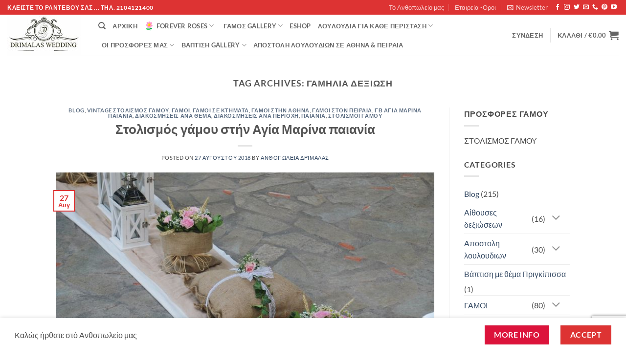

--- FILE ---
content_type: text/html; charset=UTF-8
request_url: https://www.drimalasflowers.gr/tag/%CE%B3%CE%B1%CE%BC%CE%AE%CE%BB%CE%B9%CE%B1-%CE%B4%CE%B5%CE%BE%CE%AF%CF%89%CF%83%CE%B7/
body_size: 78377
content:
<!DOCTYPE html>
<html lang="el" class="loading-site no-js">
<head>
	<meta charset="UTF-8" />
	<link rel="profile" href="http://gmpg.org/xfn/11" />
	<link rel="pingback" href="https://www.drimalasflowers.gr/cms/xmlrpc.php" />

	<script>(function(html){html.className = html.className.replace(/\bno-js\b/,'js')})(document.documentElement);</script>
<meta name='robots' content='index, follow, max-image-preview:large, max-snippet:-1, max-video-preview:-1' />
<meta name="viewport" content="width=device-width, initial-scale=1" />
	<!-- This site is optimized with the Yoast SEO Premium plugin v26.0 (Yoast SEO v26.5) - https://yoast.com/wordpress/plugins/seo/ -->
	<title>Γαμήλια δεξίωση Archives - Ανθοπωλεια Δριμάλας-Ανθοπωλείο -Ανθοπωλείο Αθήνα-Ανθοπωλεία Αθήνα-Ανθοπωλεία πειραιάς</title>
	<link rel="canonical" href="https://www.drimalasflowers.gr/tag/γαμήλια-δεξίωση/" />
	<meta property="og:locale" content="el_GR" />
	<meta property="og:type" content="article" />
	<meta property="og:title" content="Γαμήλια δεξίωση Αρχεία" />
	<meta property="og:url" content="https://www.drimalasflowers.gr/tag/γαμήλια-δεξίωση/" />
	<meta property="og:site_name" content="Ανθοπωλεια Δριμάλας-Ανθοπωλείο -Ανθοπωλείο Αθήνα-Ανθοπωλεία Αθήνα-Ανθοπωλεία πειραιάς" />
	<meta property="og:image" content="https://www.drimalasflowers.gr/cms/wp-content/uploads/2021/02/anthodesmi-loyloydion1-10-1-copy.jpg" />
	<meta property="og:image:width" content="1400" />
	<meta property="og:image:height" content="600" />
	<meta property="og:image:type" content="image/jpeg" />
	<meta name="twitter:card" content="summary_large_image" />
	<meta name="twitter:site" content="@anthopolia" />
	<script type="application/ld+json" class="yoast-schema-graph">{"@context":"https://schema.org","@graph":[{"@type":"CollectionPage","@id":"https://www.drimalasflowers.gr/tag/%ce%b3%ce%b1%ce%bc%ce%ae%ce%bb%ce%b9%ce%b1-%ce%b4%ce%b5%ce%be%ce%af%cf%89%cf%83%ce%b7/","url":"https://www.drimalasflowers.gr/tag/%ce%b3%ce%b1%ce%bc%ce%ae%ce%bb%ce%b9%ce%b1-%ce%b4%ce%b5%ce%be%ce%af%cf%89%cf%83%ce%b7/","name":"Γαμήλια δεξίωση Archives - Ανθοπωλεια Δριμάλας-Ανθοπωλείο -Ανθοπωλείο Αθήνα-Ανθοπωλεία Αθήνα-Ανθοπωλεία πειραιάς","isPartOf":{"@id":"https://www.drimalasflowers.gr/#website"},"primaryImageOfPage":{"@id":"https://www.drimalasflowers.gr/tag/%ce%b3%ce%b1%ce%bc%ce%ae%ce%bb%ce%b9%ce%b1-%ce%b4%ce%b5%ce%be%ce%af%cf%89%cf%83%ce%b7/#primaryimage"},"image":{"@id":"https://www.drimalasflowers.gr/tag/%ce%b3%ce%b1%ce%bc%ce%ae%ce%bb%ce%b9%ce%b1-%ce%b4%ce%b5%ce%be%ce%af%cf%89%cf%83%ce%b7/#primaryimage"},"thumbnailUrl":"https://www.drimalasflowers.gr/cms/wp-content/uploads/2018/08/gamos-ktima-gaia21.jpg","breadcrumb":{"@id":"https://www.drimalasflowers.gr/tag/%ce%b3%ce%b1%ce%bc%ce%ae%ce%bb%ce%b9%ce%b1-%ce%b4%ce%b5%ce%be%ce%af%cf%89%cf%83%ce%b7/#breadcrumb"},"inLanguage":"el"},{"@type":"ImageObject","inLanguage":"el","@id":"https://www.drimalasflowers.gr/tag/%ce%b3%ce%b1%ce%bc%ce%ae%ce%bb%ce%b9%ce%b1-%ce%b4%ce%b5%ce%be%ce%af%cf%89%cf%83%ce%b7/#primaryimage","url":"https://www.drimalasflowers.gr/cms/wp-content/uploads/2018/08/gamos-ktima-gaia21.jpg","contentUrl":"https://www.drimalasflowers.gr/cms/wp-content/uploads/2018/08/gamos-ktima-gaia21.jpg","width":750,"height":502,"caption":"ΣΤΟΛΙΣΜΟΣ ΓΑΜΟΥ Ανθοσυνθέσεις, Ιδέες γάμου, Γαμήλια δεξίωση, Διακοσμητικά για γάμους, εξωτερικός στολισμός γάμου στην εκκλησία, Στολισμός Γάμου Vintage,γαμηλια διακοσμηση"},{"@type":"BreadcrumbList","@id":"https://www.drimalasflowers.gr/tag/%ce%b3%ce%b1%ce%bc%ce%ae%ce%bb%ce%b9%ce%b1-%ce%b4%ce%b5%ce%be%ce%af%cf%89%cf%83%ce%b7/#breadcrumb","itemListElement":[{"@type":"ListItem","position":1,"name":"Home","item":"https://www.drimalasflowers.gr/"},{"@type":"ListItem","position":2,"name":"Γαμήλια δεξίωση"}]},{"@type":"WebSite","@id":"https://www.drimalasflowers.gr/#website","url":"https://www.drimalasflowers.gr/","name":"Ανθοπωλεια Δριμάλας-Ανθοπωλείο -Ανθοπωλείο Αθήνα-Ανθοπωλεία Αθήνα-Ανθοπωλεία πειραιάς","description":"","publisher":{"@id":"https://www.drimalasflowers.gr/#organization"},"potentialAction":[{"@type":"SearchAction","target":{"@type":"EntryPoint","urlTemplate":"https://www.drimalasflowers.gr/?s={search_term_string}"},"query-input":{"@type":"PropertyValueSpecification","valueRequired":true,"valueName":"search_term_string"}}],"inLanguage":"el"},{"@type":"Organization","@id":"https://www.drimalasflowers.gr/#organization","name":"flowers drimalas","alternateName":"flowers drimalas","url":"https://www.drimalasflowers.gr/","logo":{"@type":"ImageObject","inLanguage":"el","@id":"https://www.drimalasflowers.gr/#/schema/logo/image/","url":"https://www.drimalasflowers.gr/cms/wp-content/uploads/2018/01/drimalas-flowers-logo1.jpg","contentUrl":"https://www.drimalasflowers.gr/cms/wp-content/uploads/2018/01/drimalas-flowers-logo1.jpg","width":158,"height":160,"caption":"flowers drimalas"},"image":{"@id":"https://www.drimalasflowers.gr/#/schema/logo/image/"},"sameAs":["https://www.facebook.com/anthopolia/","https://x.com/anthopolia","https://www.instagram.com/anthopoleia_drimalas/","https://gr.pinterest.com/anthopolia/","https://www.youtube.com/channel/UC0auX5fIv04cqdh0Oi5Nt5g"],"description":"Ανθοπωλεία Δριμάλας γιά το γάμος σας.,Λουλούδια,λουλουδια,Online Ανθοπωλείο,Αποστολή λουλουδιών στην Αθήνα,ΑΝΘΟΠΩΛΕΙΟ, stolismos gamou ,ανθοδέσμες γάμου,ΑΠΟΣΤΟΛΗ ΛΟΥΛΟΥΔΙΩΝ,Ανθοσυνθέσεις,Στολισμός , Κτήματα γάμου,Γάμος,βάπτιση,Μεγάλη Προσφορά γιά τόν γάμο σας!!!","email":"flowersdrimalas@yahoo.gr","telephone":"2104121400","foundingDate":"1988-04-27","numberOfEmployees":{"@type":"QuantitativeValue","minValue":"1","maxValue":"10"}}]}</script>
	<!-- / Yoast SEO Premium plugin. -->


<link rel='prefetch' href='https://www.drimalasflowers.gr/cms/wp-content/themes/flatsome/assets/js/flatsome.js?ver=e2eddd6c228105dac048' />
<link rel='prefetch' href='https://www.drimalasflowers.gr/cms/wp-content/themes/flatsome/assets/js/chunk.slider.js?ver=3.20.3' />
<link rel='prefetch' href='https://www.drimalasflowers.gr/cms/wp-content/themes/flatsome/assets/js/chunk.popups.js?ver=3.20.3' />
<link rel='prefetch' href='https://www.drimalasflowers.gr/cms/wp-content/themes/flatsome/assets/js/chunk.tooltips.js?ver=3.20.3' />
<link rel='prefetch' href='https://www.drimalasflowers.gr/cms/wp-content/themes/flatsome/assets/js/woocommerce.js?ver=1c9be63d628ff7c3ff4c' />
<link rel="alternate" type="application/rss+xml" title="Ροή RSS &raquo; Ανθοπωλεια Δριμάλας-Ανθοπωλείο -Ανθοπωλείο Αθήνα-Ανθοπωλεία Αθήνα-Ανθοπωλεία πειραιάς" href="https://www.drimalasflowers.gr/feed/" />
<link rel="alternate" type="application/rss+xml" title="Ροή Σχολίων &raquo; Ανθοπωλεια Δριμάλας-Ανθοπωλείο -Ανθοπωλείο Αθήνα-Ανθοπωλεία Αθήνα-Ανθοπωλεία πειραιάς" href="https://www.drimalasflowers.gr/comments/feed/" />
<link rel="alternate" type="application/rss+xml" title="Ετικέτα ροής Ανθοπωλεια Δριμάλας-Ανθοπωλείο -Ανθοπωλείο Αθήνα-Ανθοπωλεία Αθήνα-Ανθοπωλεία πειραιάς &raquo; Γαμήλια δεξίωση" href="https://www.drimalasflowers.gr/tag/%ce%b3%ce%b1%ce%bc%ce%ae%ce%bb%ce%b9%ce%b1-%ce%b4%ce%b5%ce%be%ce%af%cf%89%cf%83%ce%b7/feed/" />
		<style>
			.lazyload,
			.lazyloading {
				max-width: 100%;
			}
		</style>
		<style id='wp-img-auto-sizes-contain-inline-css' type='text/css'>
img:is([sizes=auto i],[sizes^="auto," i]){contain-intrinsic-size:3000px 1500px}
/*# sourceURL=wp-img-auto-sizes-contain-inline-css */
</style>
<link rel='stylesheet' id='contact-form-7-css' href='https://www.drimalasflowers.gr/cms/wp-content/plugins/contact-form-7/includes/css/styles.css?ver=6.1.4' type='text/css' media='all' />
<style id='woocommerce-inline-inline-css' type='text/css'>
.woocommerce form .form-row .required { visibility: visible; }
/*# sourceURL=woocommerce-inline-inline-css */
</style>
<link rel='stylesheet' id='brands-styles-css' href='https://www.drimalasflowers.gr/cms/wp-content/plugins/woocommerce/assets/css/brands.css?ver=10.3.6' type='text/css' media='all' />
<link rel='stylesheet' id='flatsome-swatches-frontend-css' href='https://www.drimalasflowers.gr/cms/wp-content/themes/flatsome/assets/css/extensions/flatsome-swatches-frontend.css?ver=3.20.3' type='text/css' media='all' />
<link rel='stylesheet' id='vi-wpvs-frontend-style-css' href='https://www.drimalasflowers.gr/cms/wp-content/plugins/woocommerce-product-variations-swatches/assets/css/frontend-style.min.css?ver=1.1.8' type='text/css' media='all' />
<style id='vi-wpvs-frontend-style-inline-css' type='text/css'>
.vi-wpvs-variation-wrap.vi-wpvs-variation-wrap-vi_wpvs_button_design .vi-wpvs-option-wrap{transition: all 25ms ease-in-out;}.vi-wpvs-variation-wrap.vi-wpvs-variation-wrap-vi_wpvs_button_design .vi-wpvs-variation-button-select,.vi-wpvs-variation-wrap.vi-wpvs-variation-wrap-vi_wpvs_button_design .vi-wpvs-option-wrap{padding:10px 20px;font-size:13px;}.vi-wpvs-variation-wrap.vi-wpvs-variation-wrap-vi_wpvs_button_design .vi-wpvs-option-wrap .vi-wpvs-option:not(.vi-wpvs-option-select){border-radius: inherit;}.vi-wpvs-variation-wrap.vi-wpvs-variation-wrap-image.vi-wpvs-variation-wrap-vi_wpvs_button_design .vi-wpvs-option-wrap ,.vi-wpvs-variation-wrap.vi-wpvs-variation-wrap-variation_img.vi-wpvs-variation-wrap-vi_wpvs_button_design .vi-wpvs-option-wrap ,.vi-wpvs-variation-wrap.vi-wpvs-variation-wrap-color.vi-wpvs-variation-wrap-vi_wpvs_button_design .vi-wpvs-option-wrap{width: 48px;height:48px;}.vi-wpvs-variation-wrap.vi-wpvs-variation-wrap-image.vi-wpvs-variation-wrap-vi_wpvs_button_design .vi-wpvs-option-wrap.vi-wpvs-option-wrap-default .vi-wpvs-option,.vi-wpvs-variation-wrap.vi-wpvs-variation-wrap-variation_img.vi-wpvs-variation-wrap-vi_wpvs_button_design .vi-wpvs-option-wrap.vi-wpvs-option-wrap-default .vi-wpvs-option,.vi-wpvs-variation-wrap.vi-wpvs-variation-wrap-color.vi-wpvs-variation-wrap-vi_wpvs_button_design .vi-wpvs-option-wrap.vi-wpvs-option-wrap-default .vi-wpvs-option{width: 46px;height:46px;}.vi-wpvs-variation-wrap.vi-wpvs-variation-wrap-image.vi-wpvs-variation-wrap-vi_wpvs_button_design .vi-wpvs-option-wrap.vi-wpvs-option-wrap-hover .vi-wpvs-option,.vi-wpvs-variation-wrap.vi-wpvs-variation-wrap-variation_img.vi-wpvs-variation-wrap-vi_wpvs_button_design .vi-wpvs-option-wrap.vi-wpvs-option-wrap-hover .vi-wpvs-option,.vi-wpvs-variation-wrap.vi-wpvs-variation-wrap-color.vi-wpvs-variation-wrap-vi_wpvs_button_design .vi-wpvs-option-wrap.vi-wpvs-option-wrap-hover .vi-wpvs-option{width: 46px;height:46px;}.vi-wpvs-variation-wrap.vi-wpvs-variation-wrap-image.vi-wpvs-variation-wrap-vi_wpvs_button_design .vi-wpvs-option-wrap.vi-wpvs-option-wrap-selected .vi-wpvs-option,.vi-wpvs-variation-wrap.vi-wpvs-variation-wrap-variation_img.vi-wpvs-variation-wrap-vi_wpvs_button_design .vi-wpvs-option-wrap.vi-wpvs-option-wrap-selected .vi-wpvs-option,.vi-wpvs-variation-wrap.vi-wpvs-variation-wrap-color.vi-wpvs-variation-wrap-vi_wpvs_button_design .vi-wpvs-option-wrap.vi-wpvs-option-wrap-selected .vi-wpvs-option{width: 46px;height:46px;}.vi-wpvs-variation-wrap.vi-wpvs-variation-wrap-vi_wpvs_button_design .vi-wpvs-option-wrap.vi-wpvs-option-wrap-selected{box-shadow:  0 0 0 1px rgba(33, 33, 33, 1) inset;}.vi-wpvs-variation-wrap.vi-wpvs-variation-wrap-vi_wpvs_button_design .vi-wpvs-variation-wrap-select-wrap .vi-wpvs-option-wrap.vi-wpvs-option-wrap-selected{box-shadow:  0 0 0 1px rgba(33, 33, 33, 1)inset;}.vi-wpvs-variation-wrap.vi-wpvs-variation-wrap-vi_wpvs_button_design .vi-wpvs-option-wrap.vi-wpvs-option-wrap-selected{color:rgba(255, 255, 255, 1);background:rgba(33, 33, 33, 1);}.vi-wpvs-variation-wrap.vi-wpvs-variation-wrap-vi_wpvs_button_design .vi-wpvs-option-wrap.vi-wpvs-option-wrap-selected .vi-wpvs-option{color:rgba(255, 255, 255, 1);}.vi-wpvs-variation-wrap.vi-wpvs-variation-wrap-vi_wpvs_button_design .vi-wpvs-option-wrap.vi-wpvs-option-wrap-hover{box-shadow:  0 0 0 1px rgba(33, 33, 33, 1) inset;}.vi-wpvs-variation-wrap.vi-wpvs-variation-wrap-vi_wpvs_button_design .vi-wpvs-variation-wrap-select-wrap .vi-wpvs-option-wrap.vi-wpvs-option-wrap-hover{box-shadow:  0 0 0 1px rgba(33, 33, 33, 1) inset;}.vi-wpvs-variation-wrap.vi-wpvs-variation-wrap-vi_wpvs_button_design .vi-wpvs-option-wrap.vi-wpvs-option-wrap-hover{color:rgba(255, 255, 255, 1);background:rgba(33, 33, 33, 1);}.vi-wpvs-variation-wrap.vi-wpvs-variation-wrap-vi_wpvs_button_design .vi-wpvs-option-wrap.vi-wpvs-option-wrap-hover .vi-wpvs-option{color:rgba(255, 255, 255, 1);}.vi-wpvs-variation-wrap.vi-wpvs-variation-wrap-vi_wpvs_button_design .vi-wpvs-option-wrap.vi-wpvs-option-wrap-default{box-shadow:  0 0 0 1px #cccccc inset;}.vi-wpvs-variation-wrap.vi-wpvs-variation-wrap-vi_wpvs_button_design .vi-wpvs-variation-wrap-select-wrap .vi-wpvs-option-wrap.vi-wpvs-option-wrap-default{box-shadow:  0 0 0 1px #cccccc ;}.vi-wpvs-variation-wrap.vi-wpvs-variation-wrap-vi_wpvs_button_design .vi-wpvs-option-wrap.vi-wpvs-option-wrap-default{color:rgba(33, 33, 33, 1);background:#ffffff;}.vi-wpvs-variation-wrap.vi-wpvs-variation-wrap-vi_wpvs_button_design .vi-wpvs-option-wrap.vi-wpvs-option-wrap-default .vi-wpvs-option{color:rgba(33, 33, 33, 1);}.vi-wpvs-variation-wrap-wrap[data-swatch_type="image"] .vi-wpvs-variation-wrap-show-attribute-value.vi-wpvs-variation-wrap.vi-wpvs-variation-wrap-vi_wpvs_button_design .vi-wpvs-option-wrap:after,.vi-wpvs-variation-wrap-wrap[data-swatch_type="variation_img"] .vi-wpvs-variation-wrap-show-attribute-value.vi-wpvs-variation-wrap.vi-wpvs-variation-wrap-vi_wpvs_button_design .vi-wpvs-option-wrap:after,.vi-wpvs-variation-wrap-wrap[data-swatch_type="color"] .vi-wpvs-variation-wrap-show-attribute-value.vi-wpvs-variation-wrap.vi-wpvs-variation-wrap-vi_wpvs_button_design .vi-wpvs-option-wrap:after{font-size:1em;bottom:1px;}.vi-wpvs-variation-wrap.vi-wpvs-variation-wrap-vi_wpvs_button_design .vi-wpvs-option-wrap .vi-wpvs-option-tooltip{display: none;}.vi-wpvs-variation-wrap-loop.vi-wpvs-variation-wrap.vi-wpvs-variation-wrap-vi_wpvs_button_design .vi-wpvs-variation-button-select,.vi-wpvs-variation-wrap-loop.vi-wpvs-variation-wrap.vi-wpvs-variation-wrap-vi_wpvs_button_design .vi-wpvs-option-wrap{font-size:9px;}.vi-wpvs-variation-wrap-loop.vi-wpvs-variation-wrap.vi-wpvs-variation-wrap-image.vi-wpvs-variation-wrap-vi_wpvs_button_design .vi-wpvs-option-wrap ,.vi-wpvs-variation-wrap-loop.vi-wpvs-variation-wrap.vi-wpvs-variation-wrap-variation_img.vi-wpvs-variation-wrap-vi_wpvs_button_design .vi-wpvs-option-wrap ,.vi-wpvs-variation-wrap-loop.vi-wpvs-variation-wrap.vi-wpvs-variation-wrap-color.vi-wpvs-variation-wrap-vi_wpvs_button_design .vi-wpvs-option-wrap{width: 36px !important;height:36px !important;}.vi-wpvs-variation-wrap-loop.vi-wpvs-variation-wrap.vi-wpvs-variation-wrap-image.vi-wpvs-variation-wrap-vi_wpvs_button_design .vi-wpvs-option-wrap.vi-wpvs-option-wrap-default .vi-wpvs-option,.vi-wpvs-variation-wrap-loop.vi-wpvs-variation-wrap.vi-wpvs-variation-wrap-variation_img.vi-wpvs-variation-wrap-vi_wpvs_button_design .vi-wpvs-option-wrap.vi-wpvs-option-wrap-default .vi-wpvs-option,.vi-wpvs-variation-wrap-loop.vi-wpvs-variation-wrap.vi-wpvs-variation-wrap-color.vi-wpvs-variation-wrap-vi_wpvs_button_design .vi-wpvs-option-wrap.vi-wpvs-option-wrap-default .vi-wpvs-option{width: 34px;height:34px;}.vi-wpvs-variation-wrap-loop.vi-wpvs-variation-wrap.vi-wpvs-variation-wrap-image.vi-wpvs-variation-wrap-vi_wpvs_button_design .vi-wpvs-option-wrap.vi-wpvs-option-wrap-hover .vi-wpvs-option,.vi-wpvs-variation-wrap-loop.vi-wpvs-variation-wrap.vi-wpvs-variation-wrap-variation_img.vi-wpvs-variation-wrap-vi_wpvs_button_design .vi-wpvs-option-wrap.vi-wpvs-option-wrap-hover .vi-wpvs-option,.vi-wpvs-variation-wrap-loop.vi-wpvs-variation-wrap.vi-wpvs-variation-wrap-color.vi-wpvs-variation-wrap-vi_wpvs_button_design .vi-wpvs-option-wrap.vi-wpvs-option-wrap-hover .vi-wpvs-option{width: 34px;height:34px;}.vi-wpvs-variation-wrap-loop.vi-wpvs-variation-wrap.vi-wpvs-variation-wrap-image.vi-wpvs-variation-wrap-vi_wpvs_button_design .vi-wpvs-option-wrap.vi-wpvs-option-wrap-selected .vi-wpvs-option,.vi-wpvs-variation-wrap-loop.vi-wpvs-variation-wrap.vi-wpvs-variation-wrap-variation_img.vi-wpvs-variation-wrap-vi_wpvs_button_design .vi-wpvs-option-wrap.vi-wpvs-option-wrap-selected .vi-wpvs-option,.vi-wpvs-variation-wrap-loop.vi-wpvs-variation-wrap.vi-wpvs-variation-wrap-color.vi-wpvs-variation-wrap-vi_wpvs_button_design .vi-wpvs-option-wrap.vi-wpvs-option-wrap-selected .vi-wpvs-option{width: 34px;height:34px;}@media screen and (max-width:600px){.vi-wpvs-variation-wrap.vi-wpvs-variation-wrap-vi_wpvs_button_design .vi-wpvs-variation-button-select,.vi-wpvs-variation-wrap.vi-wpvs-variation-wrap-vi_wpvs_button_design .vi-wpvs-option-wrap{font-size:11px;}.vi-wpvs-variation-wrap.vi-wpvs-variation-wrap-image.vi-wpvs-variation-wrap-vi_wpvs_button_design .vi-wpvs-option-wrap ,.vi-wpvs-variation-wrap.vi-wpvs-variation-wrap-variation_img.vi-wpvs-variation-wrap-vi_wpvs_button_design .vi-wpvs-option-wrap ,.vi-wpvs-variation-wrap.vi-wpvs-variation-wrap-color.vi-wpvs-variation-wrap-vi_wpvs_button_design .vi-wpvs-option-wrap{width: 40.8px;height:40.8px;}.vi-wpvs-variation-wrap.vi-wpvs-variation-wrap-image.vi-wpvs-variation-wrap-vi_wpvs_button_design .vi-wpvs-option-wrap.vi-wpvs-option-wrap-default .vi-wpvs-option,.vi-wpvs-variation-wrap.vi-wpvs-variation-wrap-variation_img.vi-wpvs-variation-wrap-vi_wpvs_button_design .vi-wpvs-option-wrap.vi-wpvs-option-wrap-default .vi-wpvs-option,.vi-wpvs-variation-wrap.vi-wpvs-variation-wrap-color.vi-wpvs-variation-wrap-vi_wpvs_button_design .vi-wpvs-option-wrap.vi-wpvs-option-wrap-default .vi-wpvs-option{width: 32.68px;height:32.68px;}.vi-wpvs-variation-wrap.vi-wpvs-variation-wrap-image.vi-wpvs-variation-wrap-vi_wpvs_button_design .vi-wpvs-option-wrap.vi-wpvs-option-wrap-hover .vi-wpvs-option,.vi-wpvs-variation-wrap.vi-wpvs-variation-wrap-variation_img.vi-wpvs-variation-wrap-vi_wpvs_button_design .vi-wpvs-option-wrap.vi-wpvs-option-wrap-hover .vi-wpvs-option,.vi-wpvs-variation-wrap.vi-wpvs-variation-wrap-color.vi-wpvs-variation-wrap-vi_wpvs_button_design .vi-wpvs-option-wrap.vi-wpvs-option-wrap-hover .vi-wpvs-option{width: 32.68px;height:32.68px;}.vi-wpvs-variation-wrap.vi-wpvs-variation-wrap-image.vi-wpvs-variation-wrap-vi_wpvs_button_design .vi-wpvs-option-wrap.vi-wpvs-option-wrap-selected .vi-wpvs-option,.vi-wpvs-variation-wrap.vi-wpvs-variation-wrap-variation_img.vi-wpvs-variation-wrap-vi_wpvs_button_design .vi-wpvs-option-wrap.vi-wpvs-option-wrap-selected .vi-wpvs-option,.vi-wpvs-variation-wrap.vi-wpvs-variation-wrap-color.vi-wpvs-variation-wrap-vi_wpvs_button_design .vi-wpvs-option-wrap.vi-wpvs-option-wrap-selected .vi-wpvs-option{width: 32.68px;height:32.68px;}}.vi-wpvs-variation-wrap.vi-wpvs-variation-wrap-vi_wpvs_color_design .vi-wpvs-option-wrap{transition: all 30ms ease-in-out;}.vi-wpvs-variation-wrap.vi-wpvs-variation-wrap-vi_wpvs_color_design .vi-wpvs-variation-button-select,.vi-wpvs-variation-wrap.vi-wpvs-variation-wrap-vi_wpvs_color_design .vi-wpvs-option-wrap{height:32px;width:32px;padding:2px;font-size:13px;border-radius:20px;}.vi-wpvs-variation-wrap.vi-wpvs-variation-wrap-vi_wpvs_color_design .vi-wpvs-option-wrap .vi-wpvs-option:not(.vi-wpvs-option-select){border-radius: inherit;}.vi-wpvs-variation-wrap.vi-wpvs-variation-wrap-image.vi-wpvs-variation-wrap-vi_wpvs_color_design .vi-wpvs-option-wrap.vi-wpvs-option-wrap-hover .vi-wpvs-option,.vi-wpvs-variation-wrap.vi-wpvs-variation-wrap-variation_img.vi-wpvs-variation-wrap-vi_wpvs_color_design .vi-wpvs-option-wrap.vi-wpvs-option-wrap-hover .vi-wpvs-option,.vi-wpvs-variation-wrap.vi-wpvs-variation-wrap-color.vi-wpvs-variation-wrap-vi_wpvs_color_design .vi-wpvs-option-wrap.vi-wpvs-option-wrap-hover .vi-wpvs-option{width: 30px;height:30px;}.vi-wpvs-variation-wrap.vi-wpvs-variation-wrap-image.vi-wpvs-variation-wrap-vi_wpvs_color_design .vi-wpvs-option-wrap.vi-wpvs-option-wrap-selected .vi-wpvs-option,.vi-wpvs-variation-wrap.vi-wpvs-variation-wrap-variation_img.vi-wpvs-variation-wrap-vi_wpvs_color_design .vi-wpvs-option-wrap.vi-wpvs-option-wrap-selected .vi-wpvs-option,.vi-wpvs-variation-wrap.vi-wpvs-variation-wrap-color.vi-wpvs-variation-wrap-vi_wpvs_color_design .vi-wpvs-option-wrap.vi-wpvs-option-wrap-selected .vi-wpvs-option{width: 30px;height:30px;}.vi-wpvs-variation-wrap.vi-wpvs-variation-wrap-vi_wpvs_color_design .vi-wpvs-option-wrap.vi-wpvs-option-wrap-selected{box-shadow:  0 0 0 1px rgba(0, 0, 0, 1) inset;}.vi-wpvs-variation-wrap.vi-wpvs-variation-wrap-vi_wpvs_color_design .vi-wpvs-variation-wrap-select-wrap .vi-wpvs-option-wrap.vi-wpvs-option-wrap-selected{box-shadow:  0 0 0 1px rgba(0, 0, 0, 1)inset;}.vi-wpvs-variation-wrap.vi-wpvs-variation-wrap-vi_wpvs_color_design .vi-wpvs-option-wrap.vi-wpvs-option-wrap-selected{background:rgba(255, 255, 255, 0);border-radius:20px;}.vi-wpvs-variation-wrap.vi-wpvs-variation-wrap-vi_wpvs_color_design .vi-wpvs-option-wrap.vi-wpvs-option-wrap-hover{box-shadow:  0 0 0 1px rgba(0, 0, 0, 1) inset;}.vi-wpvs-variation-wrap.vi-wpvs-variation-wrap-vi_wpvs_color_design .vi-wpvs-variation-wrap-select-wrap .vi-wpvs-option-wrap.vi-wpvs-option-wrap-hover{box-shadow:  0 0 0 1px rgba(0, 0, 0, 1) inset;}.vi-wpvs-variation-wrap.vi-wpvs-variation-wrap-vi_wpvs_color_design .vi-wpvs-option-wrap.vi-wpvs-option-wrap-hover{background:rgba(0, 0, 0, 0);border-radius:20px;}.vi-wpvs-variation-wrap.vi-wpvs-variation-wrap-vi_wpvs_color_design .vi-wpvs-option-wrap.vi-wpvs-option-wrap-default{box-shadow:  0px 4px 2px -2px rgba(238, 238, 238, 1);}.vi-wpvs-variation-wrap.vi-wpvs-variation-wrap-vi_wpvs_color_design .vi-wpvs-variation-wrap-select-wrap .vi-wpvs-option-wrap.vi-wpvs-option-wrap-default{box-shadow:  0px 4px 2px -2px rgba(238, 238, 238, 1);}.vi-wpvs-variation-wrap.vi-wpvs-variation-wrap-vi_wpvs_color_design .vi-wpvs-option-wrap.vi-wpvs-option-wrap-default{background:rgba(0, 0, 0, 0);border-radius:20px;}.vi-wpvs-variation-wrap.vi-wpvs-variation-wrap-vi_wpvs_color_design .vi-wpvs-option-wrap .vi-wpvs-option-tooltip{display: none;}.vi-wpvs-variation-wrap-loop.vi-wpvs-variation-wrap.vi-wpvs-variation-wrap-vi_wpvs_color_design .vi-wpvs-variation-button-select,.vi-wpvs-variation-wrap-loop.vi-wpvs-variation-wrap.vi-wpvs-variation-wrap-vi_wpvs_color_design .vi-wpvs-option-wrap{height:27px;width:27px;font-size:11px;}.vi-wpvs-variation-wrap-loop.vi-wpvs-variation-wrap-slider.vi-wpvs-variation-wrap.vi-wpvs-variation-wrap-vi_wpvs_color_design .vi-wpvs-option-wrap{height:27.2px !important;width:27.2px !important;}.vi-wpvs-variation-wrap-loop.vi-wpvs-variation-wrap.vi-wpvs-variation-wrap-image.vi-wpvs-variation-wrap-vi_wpvs_color_design .vi-wpvs-option-wrap.vi-wpvs-option-wrap-hover .vi-wpvs-option,.vi-wpvs-variation-wrap-loop.vi-wpvs-variation-wrap.vi-wpvs-variation-wrap-variation_img.vi-wpvs-variation-wrap-vi_wpvs_color_design .vi-wpvs-option-wrap.vi-wpvs-option-wrap-hover .vi-wpvs-option,.vi-wpvs-variation-wrap-loop.vi-wpvs-variation-wrap.vi-wpvs-variation-wrap-color.vi-wpvs-variation-wrap-vi_wpvs_color_design .vi-wpvs-option-wrap.vi-wpvs-option-wrap-hover .vi-wpvs-option{width: 25.2px;height:25.2px;}.vi-wpvs-variation-wrap-loop.vi-wpvs-variation-wrap.vi-wpvs-variation-wrap-image.vi-wpvs-variation-wrap-vi_wpvs_color_design .vi-wpvs-option-wrap.vi-wpvs-option-wrap-selected .vi-wpvs-option,.vi-wpvs-variation-wrap-loop.vi-wpvs-variation-wrap.vi-wpvs-variation-wrap-variation_img.vi-wpvs-variation-wrap-vi_wpvs_color_design .vi-wpvs-option-wrap.vi-wpvs-option-wrap-selected .vi-wpvs-option,.vi-wpvs-variation-wrap-loop.vi-wpvs-variation-wrap.vi-wpvs-variation-wrap-color.vi-wpvs-variation-wrap-vi_wpvs_color_design .vi-wpvs-option-wrap.vi-wpvs-option-wrap-selected .vi-wpvs-option{width: 25.2px;height:25.2px;}.vi-wpvs-variation-wrap-loop.vi-wpvs-variation-wrap.vi-wpvs-variation-wrap-vi_wpvs_color_design .vi-wpvs-option-wrap.vi-wpvs-option-wrap-selected{border-radius:17px;}@media screen and (max-width:600px){.vi-wpvs-variation-wrap.vi-wpvs-variation-wrap-vi_wpvs_color_design .vi-wpvs-variation-button-select,.vi-wpvs-variation-wrap.vi-wpvs-variation-wrap-vi_wpvs_color_design .vi-wpvs-option-wrap{width:27px;height:27px;font-size:11px;}.vi-wpvs-variation-wrap.vi-wpvs-variation-wrap-image.vi-wpvs-variation-wrap-vi_wpvs_color_design .vi-wpvs-option-wrap.vi-wpvs-option-wrap-hover .vi-wpvs-option,.vi-wpvs-variation-wrap.vi-wpvs-variation-wrap-variation_img.vi-wpvs-variation-wrap-vi_wpvs_color_design .vi-wpvs-option-wrap.vi-wpvs-option-wrap-hover .vi-wpvs-option,.vi-wpvs-variation-wrap.vi-wpvs-variation-wrap-color.vi-wpvs-variation-wrap-vi_wpvs_color_design .vi-wpvs-option-wrap.vi-wpvs-option-wrap-hover .vi-wpvs-option{width: 25.2px;height:25.2px;}.vi-wpvs-variation-wrap.vi-wpvs-variation-wrap-image.vi-wpvs-variation-wrap-vi_wpvs_color_design .vi-wpvs-option-wrap.vi-wpvs-option-wrap-selected .vi-wpvs-option,.vi-wpvs-variation-wrap.vi-wpvs-variation-wrap-variation_img.vi-wpvs-variation-wrap-vi_wpvs_color_design .vi-wpvs-option-wrap.vi-wpvs-option-wrap-selected .vi-wpvs-option,.vi-wpvs-variation-wrap.vi-wpvs-variation-wrap-color.vi-wpvs-variation-wrap-vi_wpvs_color_design .vi-wpvs-option-wrap.vi-wpvs-option-wrap-selected .vi-wpvs-option{width: 25.2px;height:25.2px;}.vi-wpvs-variation-wrap.vi-wpvs-variation-wrap-vi_wpvs_color_design .vi-wpvs-option-wrap.vi-wpvs-option-wrap-selected{border-radius:17px;}}.vi-wpvs-variation-wrap.vi-wpvs-variation-wrap-vi_wpvs_image_design .vi-wpvs-option-wrap{transition: all 30ms ease-in-out;}.vi-wpvs-variation-wrap.vi-wpvs-variation-wrap-vi_wpvs_image_design .vi-wpvs-variation-button-select,.vi-wpvs-variation-wrap.vi-wpvs-variation-wrap-vi_wpvs_image_design .vi-wpvs-option-wrap{height:50px;width:50px;padding:3px;font-size:13px;}.vi-wpvs-variation-wrap.vi-wpvs-variation-wrap-vi_wpvs_image_design .vi-wpvs-option-wrap .vi-wpvs-option:not(.vi-wpvs-option-select){border-radius: inherit;}.vi-wpvs-variation-wrap.vi-wpvs-variation-wrap-image.vi-wpvs-variation-wrap-vi_wpvs_image_design .vi-wpvs-option-wrap.vi-wpvs-option-wrap-default .vi-wpvs-option,.vi-wpvs-variation-wrap.vi-wpvs-variation-wrap-variation_img.vi-wpvs-variation-wrap-vi_wpvs_image_design .vi-wpvs-option-wrap.vi-wpvs-option-wrap-default .vi-wpvs-option,.vi-wpvs-variation-wrap.vi-wpvs-variation-wrap-color.vi-wpvs-variation-wrap-vi_wpvs_image_design .vi-wpvs-option-wrap.vi-wpvs-option-wrap-default .vi-wpvs-option{width: 48px;height:48px;}.vi-wpvs-variation-wrap.vi-wpvs-variation-wrap-image.vi-wpvs-variation-wrap-vi_wpvs_image_design .vi-wpvs-option-wrap.vi-wpvs-option-wrap-hover .vi-wpvs-option,.vi-wpvs-variation-wrap.vi-wpvs-variation-wrap-variation_img.vi-wpvs-variation-wrap-vi_wpvs_image_design .vi-wpvs-option-wrap.vi-wpvs-option-wrap-hover .vi-wpvs-option,.vi-wpvs-variation-wrap.vi-wpvs-variation-wrap-color.vi-wpvs-variation-wrap-vi_wpvs_image_design .vi-wpvs-option-wrap.vi-wpvs-option-wrap-hover .vi-wpvs-option{width: 48px;height:48px;}.vi-wpvs-variation-wrap.vi-wpvs-variation-wrap-image.vi-wpvs-variation-wrap-vi_wpvs_image_design .vi-wpvs-option-wrap.vi-wpvs-option-wrap-selected .vi-wpvs-option,.vi-wpvs-variation-wrap.vi-wpvs-variation-wrap-variation_img.vi-wpvs-variation-wrap-vi_wpvs_image_design .vi-wpvs-option-wrap.vi-wpvs-option-wrap-selected .vi-wpvs-option,.vi-wpvs-variation-wrap.vi-wpvs-variation-wrap-color.vi-wpvs-variation-wrap-vi_wpvs_image_design .vi-wpvs-option-wrap.vi-wpvs-option-wrap-selected .vi-wpvs-option{width: 48px;height:48px;}.vi-wpvs-variation-wrap.vi-wpvs-variation-wrap-vi_wpvs_image_design .vi-wpvs-option-wrap.vi-wpvs-option-wrap-selected{box-shadow:  0 0 0 1px rgba(33, 33, 33, 1) inset;}.vi-wpvs-variation-wrap.vi-wpvs-variation-wrap-vi_wpvs_image_design .vi-wpvs-variation-wrap-select-wrap .vi-wpvs-option-wrap.vi-wpvs-option-wrap-selected{box-shadow:  0 0 0 1px rgba(33, 33, 33, 1)inset;}.vi-wpvs-variation-wrap.vi-wpvs-variation-wrap-vi_wpvs_image_design .vi-wpvs-option-wrap.vi-wpvs-option-wrap-hover{box-shadow:  0 0 0 1px rgba(33, 33, 33, 1) inset;}.vi-wpvs-variation-wrap.vi-wpvs-variation-wrap-vi_wpvs_image_design .vi-wpvs-variation-wrap-select-wrap .vi-wpvs-option-wrap.vi-wpvs-option-wrap-hover{box-shadow:  0 0 0 1px rgba(33, 33, 33, 1) inset;}.vi-wpvs-variation-wrap.vi-wpvs-variation-wrap-vi_wpvs_image_design .vi-wpvs-option-wrap.vi-wpvs-option-wrap-default{box-shadow:  0 0 0 1px rgba(238, 238, 238, 1) inset;}.vi-wpvs-variation-wrap.vi-wpvs-variation-wrap-vi_wpvs_image_design .vi-wpvs-variation-wrap-select-wrap .vi-wpvs-option-wrap.vi-wpvs-option-wrap-default{box-shadow:  0 0 0 1px rgba(238, 238, 238, 1) ;}.vi-wpvs-variation-wrap.vi-wpvs-variation-wrap-vi_wpvs_image_design .vi-wpvs-option-wrap.vi-wpvs-option-wrap-default{background:rgba(255, 255, 255, 1);}.vi-wpvs-variation-wrap.vi-wpvs-variation-wrap-vi_wpvs_image_design .vi-wpvs-option-wrap .vi-wpvs-option-tooltip{display: none;}.vi-wpvs-variation-wrap-loop.vi-wpvs-variation-wrap.vi-wpvs-variation-wrap-vi_wpvs_image_design .vi-wpvs-variation-button-select,.vi-wpvs-variation-wrap-loop.vi-wpvs-variation-wrap.vi-wpvs-variation-wrap-vi_wpvs_image_design .vi-wpvs-option-wrap{height:37px;width:37px;font-size:9px;}.vi-wpvs-variation-wrap-loop.vi-wpvs-variation-wrap-slider.vi-wpvs-variation-wrap.vi-wpvs-variation-wrap-vi_wpvs_image_design .vi-wpvs-option-wrap{height:37.5px !important;width:37.5px !important;}.vi-wpvs-variation-wrap-loop.vi-wpvs-variation-wrap.vi-wpvs-variation-wrap-image.vi-wpvs-variation-wrap-vi_wpvs_image_design .vi-wpvs-option-wrap.vi-wpvs-option-wrap-default .vi-wpvs-option,.vi-wpvs-variation-wrap-loop.vi-wpvs-variation-wrap.vi-wpvs-variation-wrap-variation_img.vi-wpvs-variation-wrap-vi_wpvs_image_design .vi-wpvs-option-wrap.vi-wpvs-option-wrap-default .vi-wpvs-option,.vi-wpvs-variation-wrap-loop.vi-wpvs-variation-wrap.vi-wpvs-variation-wrap-color.vi-wpvs-variation-wrap-vi_wpvs_image_design .vi-wpvs-option-wrap.vi-wpvs-option-wrap-default .vi-wpvs-option{width: 35.5px;height:35.5px;}.vi-wpvs-variation-wrap-loop.vi-wpvs-variation-wrap.vi-wpvs-variation-wrap-image.vi-wpvs-variation-wrap-vi_wpvs_image_design .vi-wpvs-option-wrap.vi-wpvs-option-wrap-hover .vi-wpvs-option,.vi-wpvs-variation-wrap-loop.vi-wpvs-variation-wrap.vi-wpvs-variation-wrap-variation_img.vi-wpvs-variation-wrap-vi_wpvs_image_design .vi-wpvs-option-wrap.vi-wpvs-option-wrap-hover .vi-wpvs-option,.vi-wpvs-variation-wrap-loop.vi-wpvs-variation-wrap.vi-wpvs-variation-wrap-color.vi-wpvs-variation-wrap-vi_wpvs_image_design .vi-wpvs-option-wrap.vi-wpvs-option-wrap-hover .vi-wpvs-option{width: 35.5px;height:35.5px;}.vi-wpvs-variation-wrap-loop.vi-wpvs-variation-wrap.vi-wpvs-variation-wrap-image.vi-wpvs-variation-wrap-vi_wpvs_image_design .vi-wpvs-option-wrap.vi-wpvs-option-wrap-selected .vi-wpvs-option,.vi-wpvs-variation-wrap-loop.vi-wpvs-variation-wrap.vi-wpvs-variation-wrap-variation_img.vi-wpvs-variation-wrap-vi_wpvs_image_design .vi-wpvs-option-wrap.vi-wpvs-option-wrap-selected .vi-wpvs-option,.vi-wpvs-variation-wrap-loop.vi-wpvs-variation-wrap.vi-wpvs-variation-wrap-color.vi-wpvs-variation-wrap-vi_wpvs_image_design .vi-wpvs-option-wrap.vi-wpvs-option-wrap-selected .vi-wpvs-option{width: 35.5px;height:35.5px;}@media screen and (max-width:600px){.vi-wpvs-variation-wrap.vi-wpvs-variation-wrap-vi_wpvs_image_design .vi-wpvs-variation-button-select,.vi-wpvs-variation-wrap.vi-wpvs-variation-wrap-vi_wpvs_image_design .vi-wpvs-option-wrap{width:42px;height:42px;font-size:11px;}.vi-wpvs-variation-wrap.vi-wpvs-variation-wrap-image.vi-wpvs-variation-wrap-vi_wpvs_image_design .vi-wpvs-option-wrap.vi-wpvs-option-wrap-default .vi-wpvs-option,.vi-wpvs-variation-wrap.vi-wpvs-variation-wrap-variation_img.vi-wpvs-variation-wrap-vi_wpvs_image_design .vi-wpvs-option-wrap.vi-wpvs-option-wrap-default .vi-wpvs-option,.vi-wpvs-variation-wrap.vi-wpvs-variation-wrap-color.vi-wpvs-variation-wrap-vi_wpvs_image_design .vi-wpvs-option-wrap.vi-wpvs-option-wrap-default .vi-wpvs-option{width: 40.5px;height:40.5px;}.vi-wpvs-variation-wrap.vi-wpvs-variation-wrap-image.vi-wpvs-variation-wrap-vi_wpvs_image_design .vi-wpvs-option-wrap.vi-wpvs-option-wrap-hover .vi-wpvs-option,.vi-wpvs-variation-wrap.vi-wpvs-variation-wrap-variation_img.vi-wpvs-variation-wrap-vi_wpvs_image_design .vi-wpvs-option-wrap.vi-wpvs-option-wrap-hover .vi-wpvs-option,.vi-wpvs-variation-wrap.vi-wpvs-variation-wrap-color.vi-wpvs-variation-wrap-vi_wpvs_image_design .vi-wpvs-option-wrap.vi-wpvs-option-wrap-hover .vi-wpvs-option{width: 40.5px;height:40.5px;}.vi-wpvs-variation-wrap.vi-wpvs-variation-wrap-image.vi-wpvs-variation-wrap-vi_wpvs_image_design .vi-wpvs-option-wrap.vi-wpvs-option-wrap-selected .vi-wpvs-option,.vi-wpvs-variation-wrap.vi-wpvs-variation-wrap-variation_img.vi-wpvs-variation-wrap-vi_wpvs_image_design .vi-wpvs-option-wrap.vi-wpvs-option-wrap-selected .vi-wpvs-option,.vi-wpvs-variation-wrap.vi-wpvs-variation-wrap-color.vi-wpvs-variation-wrap-vi_wpvs_image_design .vi-wpvs-option-wrap.vi-wpvs-option-wrap-selected .vi-wpvs-option{width: 40.5px;height:40.5px;}}.vi_wpvs_variation_form:not(.vi_wpvs_loop_variation_form) .vi-wpvs-variation-wrap-wrap,.vi_wpvs_variation_form:not(.vi_wpvs_loop_variation_form) .vi-wpvs-variation-wrap-wrap .vi-wpvs-variation-wrap{justify-content: flex-start;text-align: left;}
/*# sourceURL=vi-wpvs-frontend-style-inline-css */
</style>
<link rel='stylesheet' id='flatsome-main-css' href='https://www.drimalasflowers.gr/cms/wp-content/themes/flatsome/assets/css/flatsome.css?ver=3.20.3' type='text/css' media='all' />
<style id='flatsome-main-inline-css' type='text/css'>
@font-face {
				font-family: "fl-icons";
				font-display: block;
				src: url(https://www.drimalasflowers.gr/cms/wp-content/themes/flatsome/assets/css/icons/fl-icons.eot?v=3.20.3);
				src:
					url(https://www.drimalasflowers.gr/cms/wp-content/themes/flatsome/assets/css/icons/fl-icons.eot#iefix?v=3.20.3) format("embedded-opentype"),
					url(https://www.drimalasflowers.gr/cms/wp-content/themes/flatsome/assets/css/icons/fl-icons.woff2?v=3.20.3) format("woff2"),
					url(https://www.drimalasflowers.gr/cms/wp-content/themes/flatsome/assets/css/icons/fl-icons.ttf?v=3.20.3) format("truetype"),
					url(https://www.drimalasflowers.gr/cms/wp-content/themes/flatsome/assets/css/icons/fl-icons.woff?v=3.20.3) format("woff"),
					url(https://www.drimalasflowers.gr/cms/wp-content/themes/flatsome/assets/css/icons/fl-icons.svg?v=3.20.3#fl-icons) format("svg");
			}
/*# sourceURL=flatsome-main-inline-css */
</style>
<link rel='stylesheet' id='flatsome-shop-css' href='https://www.drimalasflowers.gr/cms/wp-content/themes/flatsome/assets/css/flatsome-shop.css?ver=3.20.3' type='text/css' media='all' />
<script type="text/template" id="tmpl-variation-template">
	<div class="woocommerce-variation-description">{{{ data.variation.variation_description }}}</div>
	<div class="woocommerce-variation-price">{{{ data.variation.price_html }}}</div>
	<div class="woocommerce-variation-availability">{{{ data.variation.availability_html }}}</div>
</script>
<script type="text/template" id="tmpl-unavailable-variation-template">
	<p role="alert">Λυπούμαστε, αυτό το προϊόν δεν είναι διαθέσιμο. Παρακαλούμε, επιλέξτε έναν διαφορετικό συνδυασμό.</p>
</script>
<script type="text/javascript" src="https://www.drimalasflowers.gr/cms/wp-includes/js/jquery/jquery.min.js?ver=3.7.1" id="jquery-core-js"></script>
<script type="text/javascript" src="https://www.drimalasflowers.gr/cms/wp-includes/js/underscore.min.js?ver=1.13.7" id="underscore-js"></script>
<script type="text/javascript" id="wp-util-js-extra">
/* <![CDATA[ */
var _wpUtilSettings = {"ajax":{"url":"/cms/wp-admin/admin-ajax.php"}};
//# sourceURL=wp-util-js-extra
/* ]]> */
</script>
<script type="text/javascript" src="https://www.drimalasflowers.gr/cms/wp-includes/js/wp-util.min.js?ver=6.9" id="wp-util-js"></script>
<script type="text/javascript" src="https://www.drimalasflowers.gr/cms/wp-content/plugins/woocommerce/assets/js/jquery-blockui/jquery.blockUI.min.js?ver=2.7.0-wc.10.3.6" id="wc-jquery-blockui-js" data-wp-strategy="defer"></script>
<script type="text/javascript" id="wc-add-to-cart-js-extra">
/* <![CDATA[ */
var wc_add_to_cart_params = {"ajax_url":"/cms/wp-admin/admin-ajax.php","wc_ajax_url":"/?wc-ajax=%%endpoint%%","i18n_view_cart":"\u039a\u03b1\u03bb\u03ac\u03b8\u03b9","cart_url":"https://www.drimalasflowers.gr/cart/","is_cart":"","cart_redirect_after_add":"no"};
//# sourceURL=wc-add-to-cart-js-extra
/* ]]> */
</script>
<script type="text/javascript" src="https://www.drimalasflowers.gr/cms/wp-content/plugins/woocommerce/assets/js/frontend/add-to-cart.min.js?ver=10.3.6" id="wc-add-to-cart-js" defer="defer" data-wp-strategy="defer"></script>
<script type="text/javascript" src="https://www.drimalasflowers.gr/cms/wp-content/plugins/woocommerce/assets/js/js-cookie/js.cookie.min.js?ver=2.1.4-wc.10.3.6" id="wc-js-cookie-js" data-wp-strategy="defer"></script>
<link rel="https://api.w.org/" href="https://www.drimalasflowers.gr/wp-json/" /><link rel="alternate" title="JSON" type="application/json" href="https://www.drimalasflowers.gr/wp-json/wp/v2/tags/79" /><link rel="EditURI" type="application/rsd+xml" title="RSD" href="https://www.drimalasflowers.gr/cms/xmlrpc.php?rsd" />
<meta name="generator" content="WordPress 6.9" />
<meta name="generator" content="WooCommerce 10.3.6" />
		<script>
			document.documentElement.className = document.documentElement.className.replace('no-js', 'js');
		</script>
				<style>
			.no-js img.lazyload {
				display: none;
			}

			figure.wp-block-image img.lazyloading {
				min-width: 150px;
			}

			.lazyload,
			.lazyloading {
				--smush-placeholder-width: 100px;
				--smush-placeholder-aspect-ratio: 1/1;
				width: var(--smush-image-width, var(--smush-placeholder-width)) !important;
				aspect-ratio: var(--smush-image-aspect-ratio, var(--smush-placeholder-aspect-ratio)) !important;
			}

						.lazyload, .lazyloading {
				opacity: 0;
			}

			.lazyloaded {
				opacity: 1;
				transition: opacity 400ms;
				transition-delay: 0ms;
			}

					</style>
			<noscript><style>.woocommerce-product-gallery{ opacity: 1 !important; }</style></noscript>
	<link rel="icon" href="https://www.drimalasflowers.gr/cms/wp-content/uploads/2020/08/cropped-android-chrome-512x5121-1-32x32.png" sizes="32x32" />
<link rel="icon" href="https://www.drimalasflowers.gr/cms/wp-content/uploads/2020/08/cropped-android-chrome-512x5121-1-192x192.png" sizes="192x192" />
<link rel="apple-touch-icon" href="https://www.drimalasflowers.gr/cms/wp-content/uploads/2020/08/cropped-android-chrome-512x5121-1-180x180.png" />
<meta name="msapplication-TileImage" content="https://www.drimalasflowers.gr/cms/wp-content/uploads/2020/08/cropped-android-chrome-512x5121-1-270x270.png" />
<style id="custom-css" type="text/css">:root {--primary-color: #dd3333;--fs-color-primary: #dd3333;--fs-color-secondary: #dc133b;--fs-color-success: #dd3333;--fs-color-alert: #e62222;--fs-color-base: #4a4a4a;--fs-experimental-link-color: #334862;--fs-experimental-link-color-hover: #111;}.tooltipster-base {--tooltip-color: #fff;--tooltip-bg-color: #000;}.off-canvas-right .mfp-content, .off-canvas-left .mfp-content {--drawer-width: 300px;}.off-canvas .mfp-content.off-canvas-cart {--drawer-width: 360px;}html{background-color:rgba(255,255,255,0.9)!important;}.header-main{height: 84px}#logo img{max-height: 84px}#logo{width:156px;}.header-bottom{min-height: 10px}.header-top{min-height: 30px}.transparent .header-main{height: 92px}.transparent #logo img{max-height: 92px}.has-transparent + .page-title:first-of-type,.has-transparent + #main > .page-title,.has-transparent + #main > div > .page-title,.has-transparent + #main .page-header-wrapper:first-of-type .page-title{padding-top: 122px;}.header.show-on-scroll,.stuck .header-main{height:70px!important}.stuck #logo img{max-height: 70px!important}.search-form{ width: 85%;}.header-bg-color {background-color: rgba(255,255,255,0.9)}.header-bottom {background-color: #F1F1F1}.top-bar-nav > li > a{line-height: 16px }.header-main .nav > li > a{line-height: 16px }.stuck .header-main .nav > li > a{line-height: 50px }.header-bottom-nav > li > a{line-height: 16px }@media (max-width: 549px) {.header-main{height: 70px}#logo img{max-height: 70px}}.nav-dropdown{font-size:100%}.header-top{background-color:#dd3333!important;}body{font-size: 100%;}@media screen and (max-width: 549px){body{font-size: 100%;}}body{font-family: Lato, sans-serif;}body {font-weight: 400;font-style: normal;}.nav > li > a {font-family: Lato, sans-serif;}.mobile-sidebar-levels-2 .nav > li > ul > li > a {font-family: Lato, sans-serif;}.nav > li > a,.mobile-sidebar-levels-2 .nav > li > ul > li > a {font-weight: 700;font-style: normal;}h1,h2,h3,h4,h5,h6,.heading-font, .off-canvas-center .nav-sidebar.nav-vertical > li > a{font-family: Lato, sans-serif;}h1,h2,h3,h4,h5,h6,.heading-font,.banner h1,.banner h2 {font-weight: 700;font-style: normal;}.alt-font{font-family: "Dancing Script", sans-serif;}@media screen and (min-width: 550px){.products .box-vertical .box-image{min-width: 247px!important;width: 247px!important;}}.nav-vertical-fly-out > li + li {border-top-width: 1px; border-top-style: solid;}.label-new.menu-item > a:after{content:"New";}.label-hot.menu-item > a:after{content:"Hot";}.label-sale.menu-item > a:after{content:"Sale";}.label-popular.menu-item > a:after{content:"Popular";}</style><style id="flatsome-swatches-css">.variations_form .ux-swatch.selected {box-shadow: 0 0 0 2px var(--fs-color-secondary);}.ux-swatches-in-loop .ux-swatch.selected {box-shadow: 0 0 0 2px var(--fs-color-secondary);}</style><style id="kirki-inline-styles">/* latin-ext */
@font-face {
  font-family: 'Lato';
  font-style: normal;
  font-weight: 400;
  font-display: swap;
  src: url(https://www.drimalasflowers.gr/cms/wp-content/fonts/lato/S6uyw4BMUTPHjxAwXjeu.woff2) format('woff2');
  unicode-range: U+0100-02BA, U+02BD-02C5, U+02C7-02CC, U+02CE-02D7, U+02DD-02FF, U+0304, U+0308, U+0329, U+1D00-1DBF, U+1E00-1E9F, U+1EF2-1EFF, U+2020, U+20A0-20AB, U+20AD-20C0, U+2113, U+2C60-2C7F, U+A720-A7FF;
}
/* latin */
@font-face {
  font-family: 'Lato';
  font-style: normal;
  font-weight: 400;
  font-display: swap;
  src: url(https://www.drimalasflowers.gr/cms/wp-content/fonts/lato/S6uyw4BMUTPHjx4wXg.woff2) format('woff2');
  unicode-range: U+0000-00FF, U+0131, U+0152-0153, U+02BB-02BC, U+02C6, U+02DA, U+02DC, U+0304, U+0308, U+0329, U+2000-206F, U+20AC, U+2122, U+2191, U+2193, U+2212, U+2215, U+FEFF, U+FFFD;
}
/* latin-ext */
@font-face {
  font-family: 'Lato';
  font-style: normal;
  font-weight: 700;
  font-display: swap;
  src: url(https://www.drimalasflowers.gr/cms/wp-content/fonts/lato/S6u9w4BMUTPHh6UVSwaPGR_p.woff2) format('woff2');
  unicode-range: U+0100-02BA, U+02BD-02C5, U+02C7-02CC, U+02CE-02D7, U+02DD-02FF, U+0304, U+0308, U+0329, U+1D00-1DBF, U+1E00-1E9F, U+1EF2-1EFF, U+2020, U+20A0-20AB, U+20AD-20C0, U+2113, U+2C60-2C7F, U+A720-A7FF;
}
/* latin */
@font-face {
  font-family: 'Lato';
  font-style: normal;
  font-weight: 700;
  font-display: swap;
  src: url(https://www.drimalasflowers.gr/cms/wp-content/fonts/lato/S6u9w4BMUTPHh6UVSwiPGQ.woff2) format('woff2');
  unicode-range: U+0000-00FF, U+0131, U+0152-0153, U+02BB-02BC, U+02C6, U+02DA, U+02DC, U+0304, U+0308, U+0329, U+2000-206F, U+20AC, U+2122, U+2191, U+2193, U+2212, U+2215, U+FEFF, U+FFFD;
}/* vietnamese */
@font-face {
  font-family: 'Dancing Script';
  font-style: normal;
  font-weight: 400;
  font-display: swap;
  src: url(https://www.drimalasflowers.gr/cms/wp-content/fonts/dancing-script/If2cXTr6YS-zF4S-kcSWSVi_sxjsohD9F50Ruu7BMSo3Rep8ltA.woff2) format('woff2');
  unicode-range: U+0102-0103, U+0110-0111, U+0128-0129, U+0168-0169, U+01A0-01A1, U+01AF-01B0, U+0300-0301, U+0303-0304, U+0308-0309, U+0323, U+0329, U+1EA0-1EF9, U+20AB;
}
/* latin-ext */
@font-face {
  font-family: 'Dancing Script';
  font-style: normal;
  font-weight: 400;
  font-display: swap;
  src: url(https://www.drimalasflowers.gr/cms/wp-content/fonts/dancing-script/If2cXTr6YS-zF4S-kcSWSVi_sxjsohD9F50Ruu7BMSo3ROp8ltA.woff2) format('woff2');
  unicode-range: U+0100-02BA, U+02BD-02C5, U+02C7-02CC, U+02CE-02D7, U+02DD-02FF, U+0304, U+0308, U+0329, U+1D00-1DBF, U+1E00-1E9F, U+1EF2-1EFF, U+2020, U+20A0-20AB, U+20AD-20C0, U+2113, U+2C60-2C7F, U+A720-A7FF;
}
/* latin */
@font-face {
  font-family: 'Dancing Script';
  font-style: normal;
  font-weight: 400;
  font-display: swap;
  src: url(https://www.drimalasflowers.gr/cms/wp-content/fonts/dancing-script/If2cXTr6YS-zF4S-kcSWSVi_sxjsohD9F50Ruu7BMSo3Sup8.woff2) format('woff2');
  unicode-range: U+0000-00FF, U+0131, U+0152-0153, U+02BB-02BC, U+02C6, U+02DA, U+02DC, U+0304, U+0308, U+0329, U+2000-206F, U+20AC, U+2122, U+2191, U+2193, U+2212, U+2215, U+FEFF, U+FFFD;
}</style><link rel='stylesheet' id='wc-blocks-style-css' href='https://www.drimalasflowers.gr/cms/wp-content/plugins/woocommerce/assets/client/blocks/wc-blocks.css?ver=wc-10.3.6' type='text/css' media='all' />
<style id='global-styles-inline-css' type='text/css'>
:root{--wp--preset--aspect-ratio--square: 1;--wp--preset--aspect-ratio--4-3: 4/3;--wp--preset--aspect-ratio--3-4: 3/4;--wp--preset--aspect-ratio--3-2: 3/2;--wp--preset--aspect-ratio--2-3: 2/3;--wp--preset--aspect-ratio--16-9: 16/9;--wp--preset--aspect-ratio--9-16: 9/16;--wp--preset--color--black: #000000;--wp--preset--color--cyan-bluish-gray: #abb8c3;--wp--preset--color--white: #ffffff;--wp--preset--color--pale-pink: #f78da7;--wp--preset--color--vivid-red: #cf2e2e;--wp--preset--color--luminous-vivid-orange: #ff6900;--wp--preset--color--luminous-vivid-amber: #fcb900;--wp--preset--color--light-green-cyan: #7bdcb5;--wp--preset--color--vivid-green-cyan: #00d084;--wp--preset--color--pale-cyan-blue: #8ed1fc;--wp--preset--color--vivid-cyan-blue: #0693e3;--wp--preset--color--vivid-purple: #9b51e0;--wp--preset--color--primary: #dd3333;--wp--preset--color--secondary: #dc133b;--wp--preset--color--success: #dd3333;--wp--preset--color--alert: #e62222;--wp--preset--gradient--vivid-cyan-blue-to-vivid-purple: linear-gradient(135deg,rgb(6,147,227) 0%,rgb(155,81,224) 100%);--wp--preset--gradient--light-green-cyan-to-vivid-green-cyan: linear-gradient(135deg,rgb(122,220,180) 0%,rgb(0,208,130) 100%);--wp--preset--gradient--luminous-vivid-amber-to-luminous-vivid-orange: linear-gradient(135deg,rgb(252,185,0) 0%,rgb(255,105,0) 100%);--wp--preset--gradient--luminous-vivid-orange-to-vivid-red: linear-gradient(135deg,rgb(255,105,0) 0%,rgb(207,46,46) 100%);--wp--preset--gradient--very-light-gray-to-cyan-bluish-gray: linear-gradient(135deg,rgb(238,238,238) 0%,rgb(169,184,195) 100%);--wp--preset--gradient--cool-to-warm-spectrum: linear-gradient(135deg,rgb(74,234,220) 0%,rgb(151,120,209) 20%,rgb(207,42,186) 40%,rgb(238,44,130) 60%,rgb(251,105,98) 80%,rgb(254,248,76) 100%);--wp--preset--gradient--blush-light-purple: linear-gradient(135deg,rgb(255,206,236) 0%,rgb(152,150,240) 100%);--wp--preset--gradient--blush-bordeaux: linear-gradient(135deg,rgb(254,205,165) 0%,rgb(254,45,45) 50%,rgb(107,0,62) 100%);--wp--preset--gradient--luminous-dusk: linear-gradient(135deg,rgb(255,203,112) 0%,rgb(199,81,192) 50%,rgb(65,88,208) 100%);--wp--preset--gradient--pale-ocean: linear-gradient(135deg,rgb(255,245,203) 0%,rgb(182,227,212) 50%,rgb(51,167,181) 100%);--wp--preset--gradient--electric-grass: linear-gradient(135deg,rgb(202,248,128) 0%,rgb(113,206,126) 100%);--wp--preset--gradient--midnight: linear-gradient(135deg,rgb(2,3,129) 0%,rgb(40,116,252) 100%);--wp--preset--font-size--small: 13px;--wp--preset--font-size--medium: 20px;--wp--preset--font-size--large: 36px;--wp--preset--font-size--x-large: 42px;--wp--preset--spacing--20: 0.44rem;--wp--preset--spacing--30: 0.67rem;--wp--preset--spacing--40: 1rem;--wp--preset--spacing--50: 1.5rem;--wp--preset--spacing--60: 2.25rem;--wp--preset--spacing--70: 3.38rem;--wp--preset--spacing--80: 5.06rem;--wp--preset--shadow--natural: 6px 6px 9px rgba(0, 0, 0, 0.2);--wp--preset--shadow--deep: 12px 12px 50px rgba(0, 0, 0, 0.4);--wp--preset--shadow--sharp: 6px 6px 0px rgba(0, 0, 0, 0.2);--wp--preset--shadow--outlined: 6px 6px 0px -3px rgb(255, 255, 255), 6px 6px rgb(0, 0, 0);--wp--preset--shadow--crisp: 6px 6px 0px rgb(0, 0, 0);}:where(body) { margin: 0; }.wp-site-blocks > .alignleft { float: left; margin-right: 2em; }.wp-site-blocks > .alignright { float: right; margin-left: 2em; }.wp-site-blocks > .aligncenter { justify-content: center; margin-left: auto; margin-right: auto; }:where(.is-layout-flex){gap: 0.5em;}:where(.is-layout-grid){gap: 0.5em;}.is-layout-flow > .alignleft{float: left;margin-inline-start: 0;margin-inline-end: 2em;}.is-layout-flow > .alignright{float: right;margin-inline-start: 2em;margin-inline-end: 0;}.is-layout-flow > .aligncenter{margin-left: auto !important;margin-right: auto !important;}.is-layout-constrained > .alignleft{float: left;margin-inline-start: 0;margin-inline-end: 2em;}.is-layout-constrained > .alignright{float: right;margin-inline-start: 2em;margin-inline-end: 0;}.is-layout-constrained > .aligncenter{margin-left: auto !important;margin-right: auto !important;}.is-layout-constrained > :where(:not(.alignleft):not(.alignright):not(.alignfull)){margin-left: auto !important;margin-right: auto !important;}body .is-layout-flex{display: flex;}.is-layout-flex{flex-wrap: wrap;align-items: center;}.is-layout-flex > :is(*, div){margin: 0;}body .is-layout-grid{display: grid;}.is-layout-grid > :is(*, div){margin: 0;}body{padding-top: 0px;padding-right: 0px;padding-bottom: 0px;padding-left: 0px;}a:where(:not(.wp-element-button)){text-decoration: none;}:root :where(.wp-element-button, .wp-block-button__link){background-color: #32373c;border-width: 0;color: #fff;font-family: inherit;font-size: inherit;font-style: inherit;font-weight: inherit;letter-spacing: inherit;line-height: inherit;padding-top: calc(0.667em + 2px);padding-right: calc(1.333em + 2px);padding-bottom: calc(0.667em + 2px);padding-left: calc(1.333em + 2px);text-decoration: none;text-transform: inherit;}.has-black-color{color: var(--wp--preset--color--black) !important;}.has-cyan-bluish-gray-color{color: var(--wp--preset--color--cyan-bluish-gray) !important;}.has-white-color{color: var(--wp--preset--color--white) !important;}.has-pale-pink-color{color: var(--wp--preset--color--pale-pink) !important;}.has-vivid-red-color{color: var(--wp--preset--color--vivid-red) !important;}.has-luminous-vivid-orange-color{color: var(--wp--preset--color--luminous-vivid-orange) !important;}.has-luminous-vivid-amber-color{color: var(--wp--preset--color--luminous-vivid-amber) !important;}.has-light-green-cyan-color{color: var(--wp--preset--color--light-green-cyan) !important;}.has-vivid-green-cyan-color{color: var(--wp--preset--color--vivid-green-cyan) !important;}.has-pale-cyan-blue-color{color: var(--wp--preset--color--pale-cyan-blue) !important;}.has-vivid-cyan-blue-color{color: var(--wp--preset--color--vivid-cyan-blue) !important;}.has-vivid-purple-color{color: var(--wp--preset--color--vivid-purple) !important;}.has-primary-color{color: var(--wp--preset--color--primary) !important;}.has-secondary-color{color: var(--wp--preset--color--secondary) !important;}.has-success-color{color: var(--wp--preset--color--success) !important;}.has-alert-color{color: var(--wp--preset--color--alert) !important;}.has-black-background-color{background-color: var(--wp--preset--color--black) !important;}.has-cyan-bluish-gray-background-color{background-color: var(--wp--preset--color--cyan-bluish-gray) !important;}.has-white-background-color{background-color: var(--wp--preset--color--white) !important;}.has-pale-pink-background-color{background-color: var(--wp--preset--color--pale-pink) !important;}.has-vivid-red-background-color{background-color: var(--wp--preset--color--vivid-red) !important;}.has-luminous-vivid-orange-background-color{background-color: var(--wp--preset--color--luminous-vivid-orange) !important;}.has-luminous-vivid-amber-background-color{background-color: var(--wp--preset--color--luminous-vivid-amber) !important;}.has-light-green-cyan-background-color{background-color: var(--wp--preset--color--light-green-cyan) !important;}.has-vivid-green-cyan-background-color{background-color: var(--wp--preset--color--vivid-green-cyan) !important;}.has-pale-cyan-blue-background-color{background-color: var(--wp--preset--color--pale-cyan-blue) !important;}.has-vivid-cyan-blue-background-color{background-color: var(--wp--preset--color--vivid-cyan-blue) !important;}.has-vivid-purple-background-color{background-color: var(--wp--preset--color--vivid-purple) !important;}.has-primary-background-color{background-color: var(--wp--preset--color--primary) !important;}.has-secondary-background-color{background-color: var(--wp--preset--color--secondary) !important;}.has-success-background-color{background-color: var(--wp--preset--color--success) !important;}.has-alert-background-color{background-color: var(--wp--preset--color--alert) !important;}.has-black-border-color{border-color: var(--wp--preset--color--black) !important;}.has-cyan-bluish-gray-border-color{border-color: var(--wp--preset--color--cyan-bluish-gray) !important;}.has-white-border-color{border-color: var(--wp--preset--color--white) !important;}.has-pale-pink-border-color{border-color: var(--wp--preset--color--pale-pink) !important;}.has-vivid-red-border-color{border-color: var(--wp--preset--color--vivid-red) !important;}.has-luminous-vivid-orange-border-color{border-color: var(--wp--preset--color--luminous-vivid-orange) !important;}.has-luminous-vivid-amber-border-color{border-color: var(--wp--preset--color--luminous-vivid-amber) !important;}.has-light-green-cyan-border-color{border-color: var(--wp--preset--color--light-green-cyan) !important;}.has-vivid-green-cyan-border-color{border-color: var(--wp--preset--color--vivid-green-cyan) !important;}.has-pale-cyan-blue-border-color{border-color: var(--wp--preset--color--pale-cyan-blue) !important;}.has-vivid-cyan-blue-border-color{border-color: var(--wp--preset--color--vivid-cyan-blue) !important;}.has-vivid-purple-border-color{border-color: var(--wp--preset--color--vivid-purple) !important;}.has-primary-border-color{border-color: var(--wp--preset--color--primary) !important;}.has-secondary-border-color{border-color: var(--wp--preset--color--secondary) !important;}.has-success-border-color{border-color: var(--wp--preset--color--success) !important;}.has-alert-border-color{border-color: var(--wp--preset--color--alert) !important;}.has-vivid-cyan-blue-to-vivid-purple-gradient-background{background: var(--wp--preset--gradient--vivid-cyan-blue-to-vivid-purple) !important;}.has-light-green-cyan-to-vivid-green-cyan-gradient-background{background: var(--wp--preset--gradient--light-green-cyan-to-vivid-green-cyan) !important;}.has-luminous-vivid-amber-to-luminous-vivid-orange-gradient-background{background: var(--wp--preset--gradient--luminous-vivid-amber-to-luminous-vivid-orange) !important;}.has-luminous-vivid-orange-to-vivid-red-gradient-background{background: var(--wp--preset--gradient--luminous-vivid-orange-to-vivid-red) !important;}.has-very-light-gray-to-cyan-bluish-gray-gradient-background{background: var(--wp--preset--gradient--very-light-gray-to-cyan-bluish-gray) !important;}.has-cool-to-warm-spectrum-gradient-background{background: var(--wp--preset--gradient--cool-to-warm-spectrum) !important;}.has-blush-light-purple-gradient-background{background: var(--wp--preset--gradient--blush-light-purple) !important;}.has-blush-bordeaux-gradient-background{background: var(--wp--preset--gradient--blush-bordeaux) !important;}.has-luminous-dusk-gradient-background{background: var(--wp--preset--gradient--luminous-dusk) !important;}.has-pale-ocean-gradient-background{background: var(--wp--preset--gradient--pale-ocean) !important;}.has-electric-grass-gradient-background{background: var(--wp--preset--gradient--electric-grass) !important;}.has-midnight-gradient-background{background: var(--wp--preset--gradient--midnight) !important;}.has-small-font-size{font-size: var(--wp--preset--font-size--small) !important;}.has-medium-font-size{font-size: var(--wp--preset--font-size--medium) !important;}.has-large-font-size{font-size: var(--wp--preset--font-size--large) !important;}.has-x-large-font-size{font-size: var(--wp--preset--font-size--x-large) !important;}
/*# sourceURL=global-styles-inline-css */
</style>
</head>

<body class="archive tag tag-79 wp-theme-flatsome theme-flatsome woocommerce-no-js lightbox nav-dropdown-has-arrow nav-dropdown-has-shadow nav-dropdown-has-border mobile-submenu-toggle">


<a class="skip-link screen-reader-text" href="#main">Μετάβαση στο περιεχόμενο</a>

<div id="wrapper">

	
	<header id="header" class="header header-full-width has-sticky sticky-jump">
		<div class="header-wrapper">
			<div id="top-bar" class="header-top hide-for-sticky nav-dark">
    <div class="flex-row container">
      <div class="flex-col hide-for-medium flex-left">
          <ul class="nav nav-left medium-nav-center nav-small  nav-divided">
              <li class="html custom html_topbar_left"><strong class="uppercase">Κλείστε τό ραντεβού σας ... τηλ. 2104121400</strong></li>          </ul>
      </div>

      <div class="flex-col hide-for-medium flex-center">
          <ul class="nav nav-center nav-small  nav-divided">
                        </ul>
      </div>

      <div class="flex-col hide-for-medium flex-right">
         <ul class="nav top-bar-nav nav-right nav-small  nav-divided">
              <li id="menu-item-229" class="menu-item menu-item-type-post_type menu-item-object-page menu-item-229 menu-item-design-default"><a href="https://www.drimalasflowers.gr/elements/pages/%cf%84%cf%8c-%ce%b1%ce%bd%ce%b8%ce%bf%cf%80%cf%89%ce%bb%ce%b5%ce%af%ce%bf-%ce%bc%ce%b1%cf%82/" class="nav-top-link">Τό Ανθοπωλείο μας</a></li>
<li id="menu-item-252" class="menu-item menu-item-type-post_type menu-item-object-page menu-item-252 menu-item-design-default"><a href="https://www.drimalasflowers.gr/about/" class="nav-top-link">Εταιρεία -Οροι</a></li>
<li class="header-newsletter-item has-icon">

<a href="#header-newsletter-signup" class="tooltip is-small" role="button" title="Εγγραφείτε στο newsletter στο Ανθοπωλειο" aria-label="Newsletter" aria-expanded="false" aria-haspopup="dialog" aria-controls="header-newsletter-signup" data-flatsome-role-button>

      <i class="icon-envelop" aria-hidden="true"></i>  
      <span class="header-newsletter-title hide-for-medium">
      Newsletter    </span>
  </a>
	<div id="header-newsletter-signup"
	     class="lightbox-by-id lightbox-content mfp-hide lightbox-white "
	     style="max-width:700px ;padding:0px">
		
  <div class="banner has-hover" id="banner-83355125">
          <div class="banner-inner fill">
        <div class="banner-bg fill" >
            <img width="350" height="350" src="https://www.drimalasflowers.gr/cms/wp-content/uploads/2022/04/florist-logo938966251.jpg" class="bg attachment-large size-large" alt="" decoding="async" fetchpriority="high" />                        <div class="overlay"></div>            
	<div class="is-border is-dashed"
		style="border-color:rgba(255,255,255,.3);border-width:2px 2px 2px 2px;margin:10px;">
	</div>
                    </div>
		
        <div class="banner-layers container">
            <div class="fill banner-link"></div>               <div id="text-box-1703309321" class="text-box banner-layer x10 md-x10 lg-x10 y50 md-y50 lg-y50 res-text">
                     <div data-animate="fadeInUp">           <div class="text-box-content text dark">
              
              <div class="text-inner text-left">
                  <h3 class="uppercase">Εγγραφείτε στο newsletter στο Ανθοπωλειο</h3><p class="lead">Κάντε εγγραφή στο newsletter μας & μάθετε πρώτοι τα νέα μας!</p>
<div class="wpcf7 no-js" id="wpcf7-f8-o1" lang="en-US" dir="ltr" data-wpcf7-id="8">
<div class="screen-reader-response"><p role="status" aria-live="polite" aria-atomic="true"></p> <ul></ul></div>
<form action="/tag/%CE%B3%CE%B1%CE%BC%CE%AE%CE%BB%CE%B9%CE%B1-%CE%B4%CE%B5%CE%BE%CE%AF%CF%89%CF%83%CE%B7/#wpcf7-f8-o1" method="post" class="wpcf7-form init" aria-label="Contact form" novalidate="novalidate" data-status="init">
<fieldset class="hidden-fields-container"><input type="hidden" name="_wpcf7" value="8" /><input type="hidden" name="_wpcf7_version" value="6.1.4" /><input type="hidden" name="_wpcf7_locale" value="en_US" /><input type="hidden" name="_wpcf7_unit_tag" value="wpcf7-f8-o1" /><input type="hidden" name="_wpcf7_container_post" value="0" /><input type="hidden" name="_wpcf7_posted_data_hash" value="" /><input type="hidden" name="_wpcf7_recaptcha_response" value="" />
</fieldset>
<div class="form-flat">
	<p><span class="wpcf7-form-control-wrap" data-name="your-email"><input size="40" maxlength="400" class="wpcf7-form-control wpcf7-email wpcf7-validates-as-required wpcf7-text wpcf7-validates-as-email" aria-required="true" aria-invalid="false" placeholder="Your Email (required)" value="" type="email" name="your-email" /></span>
	</p>
	<p><input class="wpcf7-form-control wpcf7-submit has-spinner button" type="submit" value="Sign Up" />
	</p>
</div><p style="display: none !important;" class="akismet-fields-container" data-prefix="_wpcf7_ak_"><label>&#916;<textarea name="_wpcf7_ak_hp_textarea" cols="45" rows="8" maxlength="100"></textarea></label><input type="hidden" id="ak_js_1" name="_wpcf7_ak_js" value="55"/><script>document.getElementById( "ak_js_1" ).setAttribute( "value", ( new Date() ).getTime() );</script></p><div class="wpcf7-response-output" aria-hidden="true"></div>
</form>
</div>
              </div>
           </div>
       </div>                     
<style>
#text-box-1703309321 {
  width: 60%;
}
#text-box-1703309321 .text-box-content {
  font-size: 100%;
}
@media (min-width:550px) {
  #text-box-1703309321 {
    width: 50%;
  }
}
</style>
    </div>
         </div>
      </div>

            
<style>
#banner-83355125 {
  padding-top: 500px;
}
#banner-83355125 .overlay {
  background-color: rgba(0,0,0,.4);
}
</style>
  </div>

	</div>
	
	</li>
<li class="html header-social-icons ml-0">
	<div class="social-icons follow-icons" ><a href="https://www.facebook.com/anthopoleia" target="_blank" data-label="Facebook" class="icon plain tooltip facebook" title="Follow on Facebook" aria-label="Follow on Facebook" rel="noopener nofollow"><i class="icon-facebook" aria-hidden="true"></i></a><a href="http://url" target="_blank" data-label="Instagram" class="icon plain tooltip instagram" title="Follow on Instagram" aria-label="Follow on Instagram" rel="noopener nofollow"><i class="icon-instagram" aria-hidden="true"></i></a><a href="https://twitter.com/anthopolia" data-label="Twitter" target="_blank" class="icon plain tooltip twitter" title="Follow on Twitter" aria-label="Follow on Twitter" rel="noopener nofollow"><i class="icon-twitter" aria-hidden="true"></i></a><a href="mailto:flowersdrimalas@yahoo.gr" data-label="E-mail" target="_blank" class="icon plain tooltip email" title="Send us an email" aria-label="Send us an email" rel="nofollow noopener"><i class="icon-envelop" aria-hidden="true"></i></a><a href="tel:21041121400" data-label="Phone" target="_blank" class="icon plain tooltip phone" title="Call us" aria-label="Call us" rel="nofollow noopener"><i class="icon-phone" aria-hidden="true"></i></a><a href="https://gr.pinterest.com/anthopolia/" data-label="Pinterest" target="_blank" class="icon plain tooltip pinterest" title="Follow on Pinterest" aria-label="Follow on Pinterest" rel="noopener nofollow"><i class="icon-pinterest" aria-hidden="true"></i></a><a href="https://www.youtube.com/channel/UC0auX5fIv04cqdh0Oi5Nt5g" data-label="YouTube" target="_blank" class="icon plain tooltip youtube" title="Follow on YouTube" aria-label="Follow on YouTube" rel="noopener nofollow"><i class="icon-youtube" aria-hidden="true"></i></a></div></li>
          </ul>
      </div>

            <div class="flex-col show-for-medium flex-grow">
          <ul class="nav nav-center nav-small mobile-nav  nav-divided">
              <li class="html custom html_topbar_left"><strong class="uppercase">Κλείστε τό ραντεβού σας ... τηλ. 2104121400</strong></li><li class="html header-button-1">
	<div class="header-button">
		<a href="https://www.drimalasflowers.gr/elements/pages/about/" class="button primary is-underline" style="border-radius:99px;">
		<span>Εταιρεία -Οροι</span>
	</a>
	</div>
</li>
          </ul>
      </div>
      
    </div>
</div>
<div id="masthead" class="header-main ">
      <div class="header-inner flex-row container logo-left medium-logo-center" role="navigation">

          <!-- Logo -->
          <div id="logo" class="flex-col logo">
            
<!-- Header logo -->
<a href="https://www.drimalasflowers.gr/" title="Ανθοπωλεια Δριμάλας-Ανθοπωλείο -Ανθοπωλείο Αθήνα-Ανθοπωλεία Αθήνα-Ανθοπωλεία πειραιάς" rel="home">
		<img width="150" height="81" data-src="https://www.drimalasflowers.gr/cms/wp-content/uploads/2020/07/wedding-shop.jpg" class="header_logo header-logo lazyload" alt="Ανθοπωλεια Δριμάλας-Ανθοπωλείο -Ανθοπωλείο Αθήνα-Ανθοπωλεία Αθήνα-Ανθοπωλεία πειραιάς" src="[data-uri]" style="--smush-placeholder-width: 150px; --smush-placeholder-aspect-ratio: 150/81;" /><img  width="150" height="81" data-src="https://www.drimalasflowers.gr/cms/wp-content/uploads/2020/07/wedding-shop.jpg" class="header-logo-dark lazyload" alt="Ανθοπωλεια Δριμάλας-Ανθοπωλείο -Ανθοπωλείο Αθήνα-Ανθοπωλεία Αθήνα-Ανθοπωλεία πειραιάς" src="[data-uri]" style="--smush-placeholder-width: 150px; --smush-placeholder-aspect-ratio: 150/81;" /></a>
          </div>

          <!-- Mobile Left Elements -->
          <div class="flex-col show-for-medium flex-left">
            <ul class="mobile-nav nav nav-left ">
              <li class="nav-icon has-icon">
			<a href="#" class="is-small" data-open="#main-menu" data-pos="left" data-bg="main-menu-overlay" role="button" aria-label="Menu" aria-controls="main-menu" aria-expanded="false" aria-haspopup="dialog" data-flatsome-role-button>
			<i class="icon-menu" aria-hidden="true"></i>					</a>
	</li>
            </ul>
          </div>

          <!-- Left Elements -->
          <div class="flex-col hide-for-medium flex-left
            flex-grow">
            <ul class="header-nav header-nav-main nav nav-left  nav-line-grow nav-uppercase" >
              <li class="header-search header-search-dropdown has-icon has-dropdown menu-item-has-children">
		<a href="#" aria-label="Αναζήτηση" aria-haspopup="true" aria-expanded="false" aria-controls="ux-search-dropdown" class="nav-top-link is-small"><i class="icon-search" aria-hidden="true"></i></a>
		<ul id="ux-search-dropdown" class="nav-dropdown nav-dropdown-default">
	 	<li class="header-search-form search-form html relative has-icon">
	<div class="header-search-form-wrapper">
		<div class="searchform-wrapper ux-search-box relative is-normal"><form role="search" method="get" class="searchform" action="https://www.drimalasflowers.gr/">
	<div class="flex-row relative">
						<div class="flex-col flex-grow">
			<label class="screen-reader-text" for="woocommerce-product-search-field-0">Αναζήτηση για:</label>
			<input type="search" id="woocommerce-product-search-field-0" class="search-field mb-0" placeholder="Αναζήτηση&hellip;" value="" name="s" />
			<input type="hidden" name="post_type" value="product" />
					</div>
		<div class="flex-col">
			<button type="submit" value="Αναζήτηση" class="ux-search-submit submit-button secondary button  icon mb-0" aria-label="Submit">
				<i class="icon-search" aria-hidden="true"></i>			</button>
		</div>
	</div>
	<div class="live-search-results text-left z-top"></div>
</form>
</div>	</div>
</li>
	</ul>
</li>
<li id="menu-item-762" class="menu-item menu-item-type-post_type menu-item-object-page menu-item-home menu-item-762 menu-item-design-default"><a href="https://www.drimalasflowers.gr/" class="nav-top-link">Αρχική</a></li>
<li id="menu-item-8552" class="menu-item menu-item-type-taxonomy menu-item-object-product_cat menu-item-has-children menu-item-8552 menu-item-design-default has-dropdown has-icon-left"><a href="https://www.drimalasflowers.gr/product-category/forever-roses/" class="nav-top-link" aria-expanded="false" aria-haspopup="menu"><img class="ux-menu-icon lazyload" width="20" height="20" data-src="https://www.drimalasflowers.gr/cms/wp-content/uploads/2021/01/Pink-Flower-icon-150x150.png" alt="" src="[data-uri]" style="--smush-placeholder-width: 20px; --smush-placeholder-aspect-ratio: 20/20;" />Forever Roses<i class="icon-angle-down" aria-hidden="true"></i></a>
<ul class="sub-menu nav-dropdown nav-dropdown-default">
	<li id="menu-item-8555" class="menu-item menu-item-type-taxonomy menu-item-object-product_cat menu-item-has-children menu-item-8555 nav-dropdown-col"><a href="https://www.drimalasflowers.gr/product-category/%ce%bb%ce%bf%cf%85%ce%bb%ce%bf%cf%8d%ce%b4%ce%b9%ce%b1-%cf%83%ce%b5-%ce%ba%ce%bf%cf%85%cf%84%ce%b9%ce%ac/">1.Λουλούδια σε κουτιά</a>
	<ul class="sub-menu nav-column nav-dropdown-default">
		<li id="menu-item-8556" class="menu-item menu-item-type-taxonomy menu-item-object-product_cat menu-item-8556"><a href="https://www.drimalasflowers.gr/product-category/forever-roses/">τριαντάφυλλα για πάντα</a></li>
		<li id="menu-item-12006" class="menu-item menu-item-type-taxonomy menu-item-object-product_cat menu-item-12006"><a href="https://www.drimalasflowers.gr/product-category/forever-roses/%ce%b1%cf%81%cf%89%ce%bc%ce%b1%cf%84%ce%b9%ce%ba%ce%ac-%cf%84%cf%81%ce%b9%ce%b1%ce%bd%cf%84%ce%ac%cf%86%cf%85%ce%bb%ce%bb%ce%b1-flowers-rose-soap/">Αρωματικά τριαντάφυλλα Flowers Rose Soap</a></li>
	</ul>
</li>
	<li id="menu-item-8553" class="menu-item menu-item-type-taxonomy menu-item-object-product_cat menu-item-has-children menu-item-8553 nav-dropdown-col"><a href="https://www.drimalasflowers.gr/product-category/%cf%87%cf%89%cf%81%ce%af%cf%82-%ce%ba%ce%b1%cf%84%ce%b7%ce%b3%ce%bf%cf%81%ce%af%ce%b1/bear-flowers-box/">Bear flowers Box</a>
	<ul class="sub-menu nav-column nav-dropdown-default">
		<li id="menu-item-8558" class="menu-item menu-item-type-taxonomy menu-item-object-product_cat menu-item-8558"><a href="https://www.drimalasflowers.gr/product-category/%cf%87%ce%b5%ce%b9%cf%81%ce%bf%cf%80%ce%bf%ce%af%ce%b7%cf%84%ce%bf-%ce%b1%cf%81%ce%ba%ce%bf%cf%85%ce%b4%ce%ac%ce%ba%ce%b9-%ce%b1%cf%80%cf%8c-%cf%84%cf%81%ce%b9%ce%b1%ce%bd%cf%84%ce%ac%cf%86%cf%85/">Αρκουδάκια από τριαντάφυλλα</a></li>
		<li id="menu-item-8554" class="menu-item menu-item-type-taxonomy menu-item-object-product_cat menu-item-has-children menu-item-8554"><a href="https://www.drimalasflowers.gr/product-category/%ce%b1%cf%81%ce%ba%ce%bf%cf%8d%ce%b4%ce%bf%cf%82-2m/">Αρκούδος 2m</a>
		<ul class="sub-menu nav-column nav-dropdown-default">
			<li id="menu-item-8622" class="menu-item menu-item-type-taxonomy menu-item-object-product_cat menu-item-8622"><a href="https://www.drimalasflowers.gr/product-category/%ce%b1%cf%81%ce%ba%ce%bf%cf%8d%ce%b4%ce%bf%cf%82-2m/%ce%b1%cf%81%ce%ba%ce%bf%cf%8d%ce%b4%ce%bf%cf%82-1m/">Αρκούδος 1m</a></li>
		</ul>
</li>
	</ul>
</li>
	<li id="menu-item-8557" class="image-column menu-item menu-item-type-custom menu-item-object-custom menu-item-8557"><a href="https://www.drimalasflowers.gr/eshop/" class="dropdown-image-column"><img width="180" height="480" data-src="https://www.drimalasflowers.gr/cms/wp-content/uploads/2018/06/for-ever-roses1.jpg" title="Καλώς ήρθατε στό Ανθοπωλείο μας" alt="Καλώς ήρθατε στό Ανθοπωλείο μας" src="[data-uri]" class="lazyload" style="--smush-placeholder-width: 180px; --smush-placeholder-aspect-ratio: 180/480;" /></a></li>
</ul>
</li>
<li id="menu-item-1106" class="menu-item menu-item-type-custom menu-item-object-custom menu-item-has-children menu-item-1106 menu-item-design-default has-dropdown"><a href="https://www.drimalasflowers.gr/blog/" class="nav-top-link" aria-expanded="false" aria-haspopup="menu">Γάμος Gallery<i class="icon-angle-down" aria-hidden="true"></i></a>
<ul class="sub-menu nav-dropdown nav-dropdown-default">
	<li id="menu-item-1162" class="menu-item menu-item-type-post_type menu-item-object-post menu-item-has-children menu-item-1162 nav-dropdown-col"><a href="https://www.drimalasflowers.gr/%cf%83%cf%84%ce%bf%ce%bb%ce%b9%cf%83%ce%bc%cf%8c%cf%82-%ce%b5%ce%ba%ce%ba%ce%bb%ce%b7%cf%83%ce%af%ce%b1%cf%82-%ce%b3%ce%ac%ce%bc%ce%bf%cf%85/">Ανθοστολισμοί Γάμου</a>
	<ul class="sub-menu nav-column nav-dropdown-default">
		<li id="menu-item-19890" class="label-new menu-item menu-item-type-post_type menu-item-object-post menu-item-19890"><a href="https://www.drimalasflowers.gr/stolismos-gamou-agios-nikolaos-anavyssos/">Στολισμός Γάμου  Άγιος Νικόλαος Αναβύσσου</a></li>
		<li id="menu-item-18753" class="menu-item menu-item-type-post_type menu-item-object-post menu-item-18753"><a href="https://www.drimalasflowers.gr/stolismos-gamou-agios-neilos/">Στολισμός Γάμου Άγιος Νείλος Πειραιάς</a></li>
		<li id="menu-item-16010" class="label-new menu-item menu-item-type-post_type menu-item-object-post menu-item-16010"><a href="https://www.drimalasflowers.gr/gamos-stolismos/">Στολισμός γάμου Μουσείο οινου</a></li>
		<li id="menu-item-18684" class="menu-item menu-item-type-post_type menu-item-object-post menu-item-18684"><a href="https://www.drimalasflowers.gr/%cf%83%cf%84%ce%bf%ce%bb%ce%b9%cf%83%ce%bc%cf%8c%cf%82-%ce%b3%ce%ac%ce%bc%ce%bf%cf%85-%cf%80%ce%b1%ce%bd%ce%b1%ce%b3%ce%af%ce%b1-%ce%b2%ce%bb%ce%b1%cf%87%ce%ad%cf%81%ce%bd%ce%b1/">Στολισμός Γάμου Παναγία Βλαχέρνα</a></li>
		<li id="menu-item-18682" class="menu-item menu-item-type-post_type menu-item-object-post menu-item-18682"><a href="https://www.drimalasflowers.gr/%cf%83%cf%84%ce%bf%ce%bb%ce%b9%cf%83%ce%bc%ce%bf%cf%82-%ce%b3%ce%ac%ce%bc%ce%bf%cf%85-%ce%ba%cf%84%ce%ae%ce%bc%ce%b1-jockey/">Στολισμος Γάμου pampas Κτήμα Jockey</a></li>
		<li id="menu-item-10949" class="label-hot menu-item menu-item-type-post_type menu-item-object-post menu-item-10949"><a href="https://www.drimalasflowers.gr/%cf%83%cf%84%ce%bf%ce%bb%ce%b9%cf%83%ce%bc%cf%8c%cf%82-%ce%b3%ce%ac%ce%bc%ce%bf%cf%85-%ce%bc%ce%b5-%ce%b3%ce%b5%cf%89%ce%bc%ce%b5%cf%84%cf%81%ce%b9%ce%ba%ce%ac/">Στολισμός με γεωμετρικά σχήματα 2</a></li>
		<li id="menu-item-18685" class="menu-item menu-item-type-post_type menu-item-object-post menu-item-18685"><a href="https://www.drimalasflowers.gr/%cf%83%cf%84%ce%bf%ce%bb%ce%b9%cf%83%ce%bc%cf%8c%cf%82-%ce%b3%ce%ac%ce%bc%ce%bf%cf%85-royal-star/">Στολισμός γάμου Royal star</a></li>
		<li id="menu-item-14993" class="label-new menu-item menu-item-type-post_type menu-item-object-post menu-item-14993"><a href="https://www.drimalasflowers.gr/%cf%83%cf%84%ce%bf%ce%bb%ce%b9%cf%83%ce%bc%cf%8c%cf%82-%ce%b3%ce%ac%ce%bc%ce%bf%cf%85-%ce%b4%ce%b9%ce%b1%ce%ba%cf%8c%cf%83%ce%bc%ce%b7%cf%83%ce%b7-%ce%b3%ce%ac%ce%bc%ce%bf%cf%85/">Στολισμός γάμου  Μεταμόρφωση</a></li>
		<li id="menu-item-1460" class="label-hot menu-item menu-item-type-post_type menu-item-object-post menu-item-1460"><a href="https://www.drimalasflowers.gr/%cf%83%cf%84%ce%bf%ce%bb%ce%b9%cf%83%ce%bc%cf%8c%cf%82-%ce%b3%ce%ac%ce%bc%ce%bf%cf%85-%ce%bc%ce%ad-%ce%bc%cf%80%ce%bb%ce%ad-%ce%bf%cf%81%cf%84%ce%b1%ce%bd%cf%83%ce%af%ce%b5%cf%82/">Στολισμός Γάμου μπλέ ορτανσίες</a></li>
		<li id="menu-item-1458" class="menu-item menu-item-type-post_type menu-item-object-post menu-item-1458"><a href="https://www.drimalasflowers.gr/%cf%83%cf%84%ce%bf%ce%bb%ce%b9%cf%83%ce%bc%cf%8c%cf%82-%ce%b3%ce%ac%ce%bc%ce%bf%cf%85-%ce%bc%ce%b5-%ce%b5%ce%bb%ce%b9%ce%ac/">Στολισμός γάμου  με ελιά</a></li>
	</ul>
</li>
	<li id="menu-item-2004" class="menu-item menu-item-type-taxonomy menu-item-object-category menu-item-has-children menu-item-2004 nav-dropdown-col"><a href="https://www.drimalasflowers.gr/category/%cf%83%cf%84%ce%bf%ce%bb%ce%b9%cf%83%ce%bc%ce%bf%ce%af-%ce%b3%ce%ac%ce%bc%ce%bf%cf%85/">Ανθοστολισμοί Λαμπάδες</a>
	<ul class="sub-menu nav-column nav-dropdown-default">
		<li id="menu-item-15409" class="label-new menu-item menu-item-type-post_type menu-item-object-post menu-item-15409"><a href="https://www.drimalasflowers.gr/%ce%b3%ce%ac%ce%bc%ce%bf%cf%82-%ce%ba%cf%84%ce%ae%ce%bc%ce%b1-%ce%bd%ce%b1%cf%8a%ce%ac%cf%82/">Στολισμός γάμου Κτήμα Ναϊάς</a></li>
		<li id="menu-item-18693" class="menu-item menu-item-type-post_type menu-item-object-post menu-item-18693"><a href="https://www.drimalasflowers.gr/gamos-stolismos/">Στολισμος Γαμου – Στολισμός Γάμου –  Μουσείο οινου</a></li>
		<li id="menu-item-18689" class="menu-item menu-item-type-post_type menu-item-object-post menu-item-18689"><a href="https://www.drimalasflowers.gr/%ce%ba%cf%84%ce%b7%ce%bc%ce%b1-48/">Στολισμός Γάμου Κτήμα 48</a></li>
		<li id="menu-item-18691" class="menu-item menu-item-type-post_type menu-item-object-post menu-item-18691"><a href="https://www.drimalasflowers.gr/%cf%83%cf%84%ce%bf%ce%bb%ce%b9%cf%83%ce%bc%cf%8c%cf%82-%ce%b3%ce%ac%ce%bc%ce%bf%cf%85-%ce%bc%ce%b5-%ce%b3%ce%b5%cf%89%ce%bc%ce%b5%cf%84%cf%81%ce%b9%ce%ba%ce%ac-%cf%83%cf%87%ce%ae%ce%bc%ce%b1%cf%84/">Στολισμός Γάμου με γεωμετρικά σχήματα</a></li>
		<li id="menu-item-16069" class="label-hot menu-item menu-item-type-post_type menu-item-object-post menu-item-16069"><a href="https://www.drimalasflowers.gr/%cf%83%cf%84%ce%bf%ce%bb%ce%b9%cf%83%ce%bc%cf%8c%cf%82-%ce%b3%ce%ac%ce%bc%ce%bf%cf%85-%ce%ac%ce%b3-%ce%b3%ce%b5%cf%8e%cf%81%ce%b3%ce%b9%ce%bf%cf%82-%ce%ba%ce%b1%ce%b2%ce%bf%cf%8d%cf%81%ce%b9/">Στολισμός γάμου Άγ. Γεώργιος Καβούρι</a></li>
		<li id="menu-item-18687" class="menu-item menu-item-type-post_type menu-item-object-post menu-item-18687"><a href="https://www.drimalasflowers.gr/%ce%ba%cf%84%ce%ae%ce%bc%ce%b1-villa-vista/">Στολισμός γάμου κτήμα villa vista</a></li>
		<li id="menu-item-16112" class="label-new menu-item menu-item-type-post_type menu-item-object-post menu-item-16112"><a href="https://www.drimalasflowers.gr/%cf%83%cf%84%ce%bf%ce%bb%ce%b9%cf%83%ce%bc%cf%8c%cf%82-%ce%b3%ce%ac%ce%bc%ce%bf%cf%85-%cf%83%cf%84%cf%8c-%ce%ba%cf%84%ce%ae%ce%bc%ce%b1-cataleya/">Στολισμός γάμου στό κτήμα Cataleya</a></li>
		<li id="menu-item-8031" class="label-hot menu-item menu-item-type-post_type menu-item-object-post menu-item-8031"><a href="https://www.drimalasflowers.gr/%cf%83%cf%84%ce%bf%ce%bb%ce%b9%cf%83%ce%bc%cf%8c%cf%82-%ce%b3%ce%ac%ce%bc%ce%bf%cf%85-%cf%83%cf%84%ce%ae%ce%bd-%ce%b1%ce%b3%ce%af%ce%b1-%ce%bc%ce%b1%cf%81%ce%af%ce%bd%ce%b1-%cf%80%ce%b1%ce%b9%ce%b1/">Στολισμός γάμου Αγία Μαρίνα παιανία</a></li>
	</ul>
</li>
	<li id="menu-item-2003" class="menu-item menu-item-type-taxonomy menu-item-object-category menu-item-has-children menu-item-2003 nav-dropdown-col"><a href="https://www.drimalasflowers.gr/category/%cf%83%cf%84%ce%bf%ce%bb%ce%b9%cf%83%ce%bc%ce%bf%ce%af-%ce%b3%ce%ac%ce%bc%ce%bf%cf%85/">Στολισμοί Εκκλησίας Εξωτερικά</a>
	<ul class="sub-menu nav-column nav-dropdown-default">
		<li id="menu-item-19888" class="label-new menu-item menu-item-type-post_type menu-item-object-post menu-item-19888"><a href="https://www.drimalasflowers.gr/stolismos-gamou-ktima-anthemis/">Διάδρομος με καθρέφτη</a></li>
		<li id="menu-item-17670" class="label-new menu-item menu-item-type-post_type menu-item-object-post menu-item-17670"><a href="https://www.drimalasflowers.gr/%cf%83%cf%84%ce%bf%ce%bb%ce%b9%cf%83%ce%bc%cf%8c%cf%82-%ce%b3%ce%ac%ce%bc%ce%bf%cf%85-%ce%b1%ce%b3%ce%af%ce%b1-%cf%84%cf%81%ce%b9%ce%ac%ce%b4%ce%b1-%cf%80%ce%b5%ce%b9%cf%81%ce%b1%ce%b9%ce%ac%cf%82/">Στολισμός Γάμου. Αγία Τριάδα Πειραιάς</a></li>
		<li id="menu-item-16149" class="label-hot menu-item menu-item-type-post_type menu-item-object-post menu-item-16149"><a href="https://www.drimalasflowers.gr/%cf%83%cf%84%ce%bf%ce%bb%ce%b9%cf%83%ce%bc%cf%8c%cf%82-%ce%b3%ce%ac%ce%bc%ce%bf%cf%85-%cf%83%cf%84%ce%bf%ce%bd-%ce%ac%ce%b3%ce%b9%ce%bf-%cf%83%cf%80%cf%85%cf%81%ce%af%ce%b4%cf%89%ce%bd%ce%b1-%cf%80/">Στολισμός γάμου στον Άγιο Σπυρίδωνα Πειραιά</a></li>
		<li id="menu-item-7811" class="label-hot menu-item menu-item-type-post_type menu-item-object-post menu-item-7811"><a href="https://www.drimalasflowers.gr/%cf%83%cf%84%ce%bf%ce%bb%ce%b9%cf%83%ce%bc%cf%8c%cf%82-%ce%b3%ce%ac%ce%bc%ce%bf%cf%85-%ce%ac%ce%b3-%ce%ba%ce%bf%cf%83%ce%bc%ce%ac%cf%82-%ce%b5%ce%bb%ce%bb%ce%b7%ce%bd%ce%b9%ce%ba%cf%8c/">Στολισμός Γάμου Άγ. Κοσμάς Ελληνικό</a></li>
		<li id="menu-item-18688" class="menu-item menu-item-type-post_type menu-item-object-post menu-item-18688"><a href="https://www.drimalasflowers.gr/%ce%b3%ce%ac%ce%bc%ce%bf%cf%82-%ce%ba%cf%84%ce%ae%ce%bc%ce%b1-%cf%80%ce%bf%ce%bb%cf%85%cf%87%cf%8e%cf%81%ce%bf%cf%82-%ce%bf%ce%bd%ce%b5%ce%af%cf%81%cf%89%ce%bd/">Στολισμός Γάμου πολυχώρος ονείρων</a></li>
		<li id="menu-item-16170" class="menu-item menu-item-type-post_type menu-item-object-post menu-item-16170"><a href="https://www.drimalasflowers.gr/%cf%83%cf%84%ce%bf%ce%bb%ce%b9%cf%83%ce%bc%cf%8c%cf%82-%ce%b3%ce%ac%ce%bc%ce%bf%cf%85-%ce%ba%cf%84%ce%ae%ce%bc%ce%b1-verano/">Στολισμός Γάμου Κτήμα Verano</a></li>
		<li id="menu-item-2257" class="menu-item menu-item-type-post_type menu-item-object-post menu-item-2257"><a href="https://www.drimalasflowers.gr/%cf%83%cf%84%ce%bf%ce%bb%ce%b9%cf%83%ce%bc%cf%8c%cf%82-%ce%b3%ce%ac%ce%bc%ce%bf%cf%85-%cf%83%cf%84%ce%b7%ce%bd-%ce%ba%ce%b7%cf%86%ce%b9%cf%83%ce%b9%ce%ac/">Στολισμός γάμου  στην Κηφισιά</a></li>
	</ul>
</li>
	<li id="menu-item-735" class="menu-item menu-item-type-taxonomy menu-item-object-category menu-item-has-children menu-item-735 nav-dropdown-col"><a href="https://www.drimalasflowers.gr/category/%cf%83%cf%84%ce%bf%ce%bb%ce%b9%cf%83%ce%bc%ce%bf%ce%af-%ce%b3%ce%ac%ce%bc%ce%bf%cf%85/">Στολισμοί Εκκλησίας Εσωτερικά</a>
	<ul class="sub-menu nav-column nav-dropdown-default">
		<li id="menu-item-19889" class="label-new menu-item menu-item-type-post_type menu-item-object-post menu-item-19889"><a href="https://www.drimalasflowers.gr/%cf%83%cf%84%ce%bf%ce%bb%ce%b9%cf%83%ce%bc%cf%8c%cf%82-%ce%b3%ce%ac%ce%bc%ce%bf%cf%85-%cf%83%cf%84%ce%bf-%ce%ba%cf%84%ce%ae%ce%bc%ce%b1-casa-28-%ce%b1%cf%80%cf%8c-%cf%84%ce%bf-drimalas-flowers/">Στολισμός γάμου στο Κτήμα Casa 28</a></li>
		<li id="menu-item-18862" class="label-new menu-item menu-item-type-post_type menu-item-object-post menu-item-18862"><a href="https://www.drimalasflowers.gr/%cf%83%cf%84%ce%bf%ce%bb%ce%b9%cf%83%ce%bc%ce%bf%cf%83-%ce%b3%ce%b1%ce%bc%ce%bf%cf%85-%ce%b1%ce%b3-%ce%bc%ce%b1%cf%84%cf%81%cf%89%ce%bd%ce%b1-%ce%bd%ce%b5%ce%b1-%ce%b5%cf%81%cf%85%ce%b8%cf%81%ce%b1/">ΣΤΟΛΙΣΜΟΣ ΓΑΜΟΥ ΑΓ. ΜΑΤΡΩΝΑ</a></li>
		<li id="menu-item-1562" class="menu-item menu-item-type-post_type menu-item-object-post menu-item-1562"><a href="https://www.drimalasflowers.gr/%cf%83%cf%84%ce%bf%ce%bb%ce%b9%cf%83%ce%bc%ce%bf%cf%82-%ce%b3%ce%b1%ce%bc%ce%bf%cf%85-%ce%bc%ce%b5-%ce%b4%ce%b1%ce%bd%cf%84%ce%b5%ce%bb%ce%b1-%ce%ba%ce%b1%ce%b9-%ce%bb%ce%b9%ce%bd%ce%b1%cf%84%cf%83/">Στολισμός γάμου με δαντέλα και λινάτσα</a></li>
		<li id="menu-item-1561" class="menu-item menu-item-type-post_type menu-item-object-post menu-item-1561"><a href="https://www.drimalasflowers.gr/%cf%83%cf%84%ce%bf%ce%bb%ce%b9%cf%83%ce%bc%cf%8c%cf%82-%ce%b3%ce%ac%ce%bc%ce%bf%cf%85-%ce%bc%ce%ad-%cf%83%ce%ac%cf%80%ce%b9%ce%bf-%ce%bc%ce%ae%ce%bb%ce%bf/">στολισμός γάμου μέ σάπιο μήλο</a></li>
		<li id="menu-item-739" class="label-hot menu-item menu-item-type-post_type menu-item-object-post menu-item-739"><a href="https://www.drimalasflowers.gr/%cf%83%cf%84%ce%bf%ce%bb%ce%b9%cf%83%ce%bc%cf%8c%cf%82-%ce%b3%ce%ac%ce%bc%ce%bf%cf%85-%ce%bc%ce%b5-%ce%bb%ce%b5%cf%85%ce%ba%ce%ad%cf%82-%ce%bf%cf%81%cf%84%ce%b1%ce%bd%cf%83%ce%af%ce%b5%cf%82/">Στολισμός γάμου με λευκές ορτανσίες</a></li>
		<li id="menu-item-18701" class="menu-item menu-item-type-post_type menu-item-object-post menu-item-has-children menu-item-18701"><a href="https://www.drimalasflowers.gr/%cf%83%cf%84%ce%bf%ce%bb%ce%b9%cf%83%ce%bc%cf%8c%cf%82-%ce%b3%ce%ac%ce%bc%ce%bf%cf%85-%cf%83%cf%84%ce%bf%ce%bd-%ce%ac%ce%b3%ce%b9%ce%bf-%cf%83%cf%80%cf%85%cf%81%ce%af%ce%b4%cf%89%ce%bd%ce%b1-%cf%80/">Στολισμός γάμου Άγιο Σπυρίδωνας Πειραιά</a>
		<ul class="sub-menu nav-column nav-dropdown-default">
			<li id="menu-item-1459" class="menu-item menu-item-type-post_type menu-item-object-post menu-item-1459"><a href="https://www.drimalasflowers.gr/%cf%83%cf%84%ce%bf%ce%bb%ce%b9%cf%83%ce%bc%ce%bf%cf%82-%ce%b3%ce%b1%ce%bc%ce%bf%cf%85-%ce%bc%ce%b5-%ce%b8%ce%b1%ce%bb%ce%b1%cf%83%cf%83%ce%bf%ce%be%cf%85%ce%bb%ce%b1/">Στολισμός γάμου  με Θαλασσόξυλα</a></li>
			<li id="menu-item-2176" class="menu-item menu-item-type-post_type menu-item-object-post menu-item-2176"><a href="https://www.drimalasflowers.gr/%ce%b3%ce%ac%ce%bc%ce%bf%cf%82-%ce%bc%ce%ad-%ce%b8%ce%b1%ce%bb%ce%b1%cf%83%cf%83%cf%8c%ce%be%cf%85%ce%bb%ce%b1/">Γάμος μέ θαλασσόξυλα λυσίανθο</a></li>
		</ul>
</li>
	</ul>
</li>
	<li id="menu-item-5914" class="menu-item menu-item-type-custom menu-item-object-custom menu-item-has-children menu-item-5914 nav-dropdown-col"><a href="#">Νυφικές ανθοδέσμες</a>
	<ul class="sub-menu nav-column nav-dropdown-default">
		<li id="menu-item-17529" class="label-new menu-item menu-item-type-post_type menu-item-object-post menu-item-17529"><a href="https://www.drimalasflowers.gr/%cf%83%cf%84%ce%bf%ce%bb%ce%b9%cf%83%ce%bc%ce%bf%cf%83-%ce%b3%ce%b1%ce%bc%ce%bf%cf%85-%ce%b1%ce%b3-%ce%bc%ce%b1%cf%84%cf%81%cf%89%ce%bd%ce%b1-%ce%bd%ce%b5%ce%b1-%ce%b5%cf%81%cf%85%ce%b8%cf%81%ce%b1/">Στολισμος γάμου Νέα Ερυθραία</a></li>
		<li id="menu-item-742" class="menu-item menu-item-type-post_type menu-item-object-post menu-item-has-children menu-item-742"><a href="https://www.drimalasflowers.gr/%cf%83%cf%84%ce%bf%ce%bb%ce%b9%cf%83%ce%bc%ce%bf%cf%82-%ce%b3%ce%b1%ce%bc%ce%bf%cf%85-%ce%bc%ce%b5-%ce%b2%ce%b1%cf%83%ce%b9%ce%bb%ce%b9%ce%ba%ce%bf%cf%85%cf%82/">Γάμος με βασιλικους</a>
		<ul class="sub-menu nav-column nav-dropdown-default">
			<li id="menu-item-3313" class="menu-item menu-item-type-post_type menu-item-object-post menu-item-3313"><a href="https://www.drimalasflowers.gr/%cf%83%cf%84%ce%bf%ce%bb%ce%b9%cf%83%ce%bc%ce%bf%cf%82-%ce%b3%ce%b1%ce%bc%ce%bf%cf%85-%ce%bc%ce%b5-%ce%b2%ce%b1%cf%83%ce%b9%ce%bb%ce%b9%ce%ba%ce%bf/">Στολισμός γάμου με βασιλικο</a></li>
			<li id="menu-item-4678" class="label-hot menu-item menu-item-type-post_type menu-item-object-post menu-item-4678"><a href="https://www.drimalasflowers.gr/%ce%b3%ce%ac%ce%bc%ce%bf%cf%82-%cf%83%cf%84%ce%bf-island-club/">Γάμος στο Island Club Βάρκιζα</a></li>
			<li id="menu-item-5381" class="menu-item menu-item-type-post_type menu-item-object-post menu-item-5381"><a href="https://www.drimalasflowers.gr/%cf%83%cf%84%ce%bf%ce%bb%ce%b9%cf%83%ce%bc%cf%8c%cf%82-%ce%b3%ce%ac%ce%bc%ce%bf%cf%85-%ce%bc%ce%ad-%ce%b4%ce%b1%ce%bd%cf%84%ce%ad%ce%bb%ce%b1/">Γάμος μέ δαντέλα</a></li>
			<li id="menu-item-6137" class="menu-item menu-item-type-post_type menu-item-object-post menu-item-6137"><a href="https://www.drimalasflowers.gr/%ce%b4%ce%b9%ce%b1%ce%ba%ce%bf%cf%83%ce%bc%ce%b7%cf%83%ce%b7-%ce%b3%ce%b9%ce%b1-%cf%81%ce%bf%ce%bc%ce%b1%ce%bd%cf%84%ce%b9%ce%ba%ce%bf-%ce%b3%ce%b1%ce%bc%ce%bf/">ΔΙΑΚΟΣΜΗΣΗ ΓΙΑ ΡΟΜΑΝΤΙΚΟ ΓΑΜΟ</a></li>
			<li id="menu-item-1951" class="menu-item menu-item-type-post_type menu-item-object-post menu-item-1951"><a href="https://www.drimalasflowers.gr/%cf%83%cf%84%ce%bf%ce%bb%ce%b9%cf%83%ce%bc%ce%bf%cf%82-%ce%b3%ce%b1%ce%bc%ce%bf%cf%85-%ce%bc%ce%b5-%ce%ba%ce%bf%ce%ba%ce%ba%ce%b9%ce%bd%ce%b1-%cf%84%cf%81%ce%b9%ce%b1%ce%bd%cf%84%ce%b1%cf%86%cf%85/">Στολισμός γάμου  με κοκκινα τριανταφυλλα</a></li>
			<li id="menu-item-6379" class="menu-item menu-item-type-post_type menu-item-object-post menu-item-6379"><a href="https://www.drimalasflowers.gr/%ce%b4%ce%b9%ce%b1%ce%ba%ce%bf%cf%83%ce%bc%ce%b7%cf%83%ce%b7-%ce%b3%ce%b9%ce%b1-%ce%ba%ce%b1%ce%bb%ce%bf%ce%ba%ce%b1%ce%b9%cf%81%ce%b9%ce%bd%ce%bf-%ce%b3%ce%b1%ce%bc%ce%bf/">ΔΙΑΚΟΣΜΗΣΗ ΓΙΑ ΚΑΛΟΚΑΙΡΙΝΟ ΓΑΜΟ</a></li>
		</ul>
</li>
	</ul>
</li>
	<li id="menu-item-754" class="image-column menu-item menu-item-type-custom menu-item-object-custom menu-item-754"><a href="#" class="dropdown-image-column"><img width="180" height="480" data-src="https://www.drimalasflowers.gr/cms/wp-content/uploads/2017/07/flowers-shop.jpg" title="Δείτε τίς μοναδικές προσφορές γάμου πού εχουμε γιά εσάς" alt="Δείτε τίς μοναδικές προσφορές γάμου πού εχουμε γιά εσάς" src="[data-uri]" class="lazyload" style="--smush-placeholder-width: 180px; --smush-placeholder-aspect-ratio: 180/480;" /></a></li>
</ul>
</li>
<li id="menu-item-1874" class="menu-item menu-item-type-custom menu-item-object-custom menu-item-1874 menu-item-design-default"><a href="https://www.drimalasflowers.gr/eshop/" class="nav-top-link">eshop</a></li>
<li id="menu-item-406" class="menu-item menu-item-type-post_type menu-item-object-page menu-item-has-children menu-item-406 menu-item-design-default has-dropdown"><a href="https://www.drimalasflowers.gr/eshop/" class="nav-top-link" aria-expanded="false" aria-haspopup="menu">ΛΟΥΛΟΥΔΙΑ ΓΙΑ ΚΑΘΕ ΠΕΡΙΣΤΑΣΗ<i class="icon-angle-down" aria-hidden="true"></i></a>
<ul class="sub-menu nav-dropdown nav-dropdown-default">
	<li id="menu-item-17723" class="label-hot menu-item menu-item-type-taxonomy menu-item-object-product_cat menu-item-17723 has-icon-left"><a href="https://www.drimalasflowers.gr/product-category/%ce%b4%ce%b5%ce%bd%cf%84%cf%81%ce%b1-%cf%80%cf%81%ce%b1%cf%83%ce%b9%ce%bd%ce%b1%ce%b4%ce%b5%cf%83/"><img class="ux-menu-icon lazyload" width="20" height="20" data-src="https://www.drimalasflowers.gr/cms/wp-content/uploads/2024/04/icons8-palm-tree-96.png" alt="" src="[data-uri]" style="--smush-placeholder-width: 20px; --smush-placeholder-aspect-ratio: 20/20;" />ΤΕΧΝΗΤΑ ΔΕΝΤΡΑ-ΦΥΤΑ</a></li>
	<li id="menu-item-1085" class="menu-item menu-item-type-taxonomy menu-item-object-product_cat menu-item-has-children menu-item-1085 nav-dropdown-col"><a href="https://www.drimalasflowers.gr/product-category/%ce%b1%ce%bd%ce%b8%ce%bf%ce%b4%ce%b5%cf%83%ce%bc%ce%b5%cf%82-%ce%bb%ce%bf%cf%85%ce%bb%ce%bf%cf%85%ce%b4%ce%b9%cf%89%ce%bd/">1.Ανθοδεσμες λουλουδιων</a>
	<ul class="sub-menu nav-column nav-dropdown-default">
		<li id="menu-item-15115" class="menu-item menu-item-type-taxonomy menu-item-object-product_cat menu-item-15115 has-icon-left"><a href="https://www.drimalasflowers.gr/product-category/%ce%b5%cf%80%ce%b1%ce%b3%ce%b3%ce%b5%ce%bb%ce%bc%ce%b1%cf%84%ce%b9%ce%ba%ce%ac-%ce%b4%cf%8e%cf%81%ce%b1/"><img class="ux-menu-icon lazyload" width="20" height="20" data-src="https://www.drimalasflowers.gr/cms/wp-content/uploads/2022/04/pin-location-44.png" alt="" src="[data-uri]" style="--smush-placeholder-width: 20px; --smush-placeholder-aspect-ratio: 20/20;" />Επαγγελματικά Δώρα</a></li>
		<li id="menu-item-16211" class="menu-item menu-item-type-taxonomy menu-item-object-product_cat menu-item-16211"><a href="https://www.drimalasflowers.gr/product-category/dry-flowers-collection/">Dry Flowers Collection &#8211; Αποστολή λουλουδιών</a></li>
		<li id="menu-item-15118" class="menu-item menu-item-type-taxonomy menu-item-object-product_cat menu-item-15118"><a href="https://www.drimalasflowers.gr/product-category/%ce%bf%cf%81%cf%87%ce%b9%ce%b4%ce%ad%ce%b1-%cf%86%ce%b1%ce%bb%ce%b1%ce%af%ce%bd%ce%bf%cf%88%ce%b9%cf%82/">Ορχιδέα Φαλαίνοψις</a></li>
		<li id="menu-item-12355" class="menu-item menu-item-type-taxonomy menu-item-object-product_cat menu-item-12355 has-icon-left"><a href="https://www.drimalasflowers.gr/product-category/valentines-day/"><img class="ux-menu-icon lazyload" width="20" height="20" data-src="https://www.drimalasflowers.gr/cms/wp-content/uploads/2021/02/mpalonia-150x150-1-150x150.jpg" alt="" src="[data-uri]" style="--smush-placeholder-width: 20px; --smush-placeholder-aspect-ratio: 20/20;" />1.Valentines Day</a></li>
		<li id="menu-item-1086" class="menu-item menu-item-type-taxonomy menu-item-object-product_cat menu-item-1086"><a href="https://www.drimalasflowers.gr/product-category/%ce%bc%cf%80%ce%bf%cf%85%ce%ba%ce%ad%cf%84%ce%b1-%ce%bc%ce%ad-%ce%bb%ce%bf%cf%85%ce%bb%ce%bf%cf%8d%ce%b4%ce%b9%ce%b1/">1.Μπουκέτα μέ λουλούδια</a></li>
		<li id="menu-item-1088" class="label-sale menu-item menu-item-type-taxonomy menu-item-object-product_cat menu-item-1088"><a href="https://www.drimalasflowers.gr/product-category/%ce%bb%ce%bf%cf%85%ce%bb%ce%bf%cf%85%ce%b4%ce%b9%ce%b1-%ce%bc%ce%b1%ce%b9%ce%b5%cf%85%cf%84%ce%b7%cf%81%ce%b9%ce%bf/">1.λουλουδια για μαιευτηριο</a></li>
		<li id="menu-item-1087" class="menu-item menu-item-type-taxonomy menu-item-object-product_cat menu-item-1087"><a href="https://www.drimalasflowers.gr/product-category/%ce%ba%ce%b1%ce%bb%ce%ac%ce%b8%ce%b9%ce%b1-%ce%bc%ce%b5-%cf%80%ce%bf%cf%84%ce%ac-%ce%ba%cf%81%ce%b1%cf%83%ce%b9%ce%ac-%ce%bb%ce%bf%cf%85%ce%bb%ce%bf%cf%8d%ce%b4%ce%b9%ce%b1/">1.Καλάθια με ποτά κρασιά λουλούδια</a></li>
		<li id="menu-item-12130" class="label-sale menu-item menu-item-type-taxonomy menu-item-object-product_cat menu-item-12130"><a href="https://www.drimalasflowers.gr/product-category/forever-roses/%ce%b1%cf%81%cf%89%ce%bc%ce%b1%cf%84%ce%b9%ce%ba%ce%ac-%cf%84%cf%81%ce%b9%ce%b1%ce%bd%cf%84%ce%ac%cf%86%cf%85%ce%bb%ce%bb%ce%b1-flowers-rose-soap/">Αρωματικά τριαντάφυλλα Flowers Rose Soap</a></li>
		<li id="menu-item-1089" class="menu-item menu-item-type-taxonomy menu-item-object-product_cat menu-item-1089"><a href="https://www.drimalasflowers.gr/product-category/%cf%83%cf%85%ce%bd%ce%b8%ce%ad%cf%83%ce%b5%ce%b9%cf%82-%cf%86%cf%85%cf%84%cf%8e%ce%bd/">1.Συνθέσεις Φυτών</a></li>
		<li id="menu-item-1084" class="menu-item menu-item-type-taxonomy menu-item-object-product_cat menu-item-1084"><a href="https://www.drimalasflowers.gr/product-category/%ce%bb%ce%bf%cf%85%ce%bb%ce%bf%cf%8d%ce%b4%ce%b9%ce%b1-%cf%83%ce%ad-%cf%85%ce%ac%ce%bb%ce%b9%ce%bd%ce%b1/">1.λουλούδια σέ Υάλινα</a></li>
		<li id="menu-item-12251" class="menu-item menu-item-type-taxonomy menu-item-object-product_cat menu-item-12251"><a href="https://www.drimalasflowers.gr/product-category/%cf%87%cf%89%cf%81%ce%af%cf%82-%ce%ba%ce%b1%cf%84%ce%b7%ce%b3%ce%bf%cf%81%ce%af%ce%b1/%ce%b1%cf%81%ce%ba%ce%bf%cf%8d%ce%b4%ce%b9%ce%b1-%ce%bb%ce%bf%cf%8d%cf%84%cf%81%ce%b9%ce%bd%ce%b1/">Αρκούδια λούτρινα</a></li>
		<li id="menu-item-1090" class="label-sale menu-item menu-item-type-taxonomy menu-item-object-product_cat menu-item-1090"><a href="https://www.drimalasflowers.gr/product-category/%cf%83%cf%84%ce%b5%cf%86%ce%ac%ce%bd%ce%b9%ce%b1-%ce%ba%ce%b7%ce%b4%ce%b5%ce%af%ce%b1%cf%82/">1.Στεφάνια κηδείας</a></li>
	</ul>
</li>
	<li id="menu-item-7921" class="menu-item menu-item-type-taxonomy menu-item-object-product_cat menu-item-has-children menu-item-7921 nav-dropdown-col"><a href="https://www.drimalasflowers.gr/product-category/%cf%87%cf%89%cf%81%ce%af%cf%82-%ce%ba%ce%b1%cf%84%ce%b7%ce%b3%ce%bf%cf%81%ce%af%ce%b1/">ΛΟΥΛΟΥΔΙΑ ΓΙΑ ΚΑΘΕ ΠΕΡΙΣΤΑΣΗ</a>
	<ul class="sub-menu nav-column nav-dropdown-default">
		<li id="menu-item-1098" class="menu-item menu-item-type-taxonomy menu-item-object-product_cat menu-item-has-children menu-item-1098"><a href="https://www.drimalasflowers.gr/product-category/%ce%bb%ce%bf%cf%85%ce%bb%ce%bf%cf%8d%ce%b4%ce%b9%ce%b1-%ce%b3%ce%b9%ce%b1-%cf%84%ce%b7%ce%bd-%ce%b3%ce%b9%ce%bf%cf%81%cf%84%ce%ae-%cf%84%ce%b7%cf%83-%ce%bc%ce%b7%cf%84%ce%ad%cf%81%ce%b1%cf%83/">25.Λουλούδια γιά τήν γιορτή τής μητέρας</a>
		<ul class="sub-menu nav-column nav-dropdown-default">
			<li id="menu-item-1100" class="menu-item menu-item-type-taxonomy menu-item-object-product_cat menu-item-1100"><a href="https://www.drimalasflowers.gr/product-category/%ce%bf%ce%bd%ce%bf%ce%bc%ce%b1%cf%83%cf%84%ce%b9%ce%ba%ce%ae-%ce%b3%ce%b9%ce%bf%cf%81%cf%84%ce%ae/">20.Λουλούδια γιά ονομαστική εορτή</a></li>
			<li id="menu-item-1101" class="label-sale menu-item menu-item-type-taxonomy menu-item-object-product_cat menu-item-1101"><a href="https://www.drimalasflowers.gr/product-category/%cf%86%cf%85%cf%84%ce%ac-%ce%b3%ce%b9%ce%b1-%ce%b3%cf%81%ce%b1%cf%86%ce%b5%ce%af%ce%bf/">24.Φυτά γιά γραφείο</a></li>
			<li id="menu-item-1091" class="menu-item menu-item-type-taxonomy menu-item-object-product_cat menu-item-1091"><a href="https://www.drimalasflowers.gr/product-category/%ce%bb%ce%bf%cf%85%ce%bb%ce%bf%cf%8d%ce%b4%ce%b9%ce%b1-%ce%b3%ce%b9%ce%b1-%ce%b5%ce%ba%ce%b5%ce%af%ce%bd%ce%b7/">15.Λουλούδια γιά εκείνη</a></li>
			<li id="menu-item-1094" class="menu-item menu-item-type-taxonomy menu-item-object-product_cat menu-item-1094"><a href="https://www.drimalasflowers.gr/product-category/%ce%bb%ce%bf%cf%85%ce%bb%ce%bf%cf%8d%ce%b4%ce%b9%ce%b1-%ce%b3%ce%b9%ce%b1-%ce%bf%cf%81%ce%ba%ce%bf%ce%bc%cf%89%cf%83%ce%af%ce%b1/">17.Λουλούδια γιά ορκομωσία</a></li>
			<li id="menu-item-1096" class="menu-item menu-item-type-taxonomy menu-item-object-product_cat menu-item-1096"><a href="https://www.drimalasflowers.gr/product-category/%ce%bb%ce%bf%cf%85%ce%bb%ce%bf%cf%8d%ce%b4%ce%b9%ce%b1-%ce%b3%ce%b9%ce%b1-%cf%80%ce%b5%cf%81%ce%b1%cf%83%cf%84%ce%b9%ce%ba%ce%ac/">22.Λουλούδια για Περαστικά</a></li>
			<li id="menu-item-1095" class="menu-item menu-item-type-taxonomy menu-item-object-product_cat menu-item-1095"><a href="https://www.drimalasflowers.gr/product-category/%ce%bb%ce%bf%cf%85%ce%bb%ce%bf%cf%8d%ce%b4%ce%b9%ce%b1-%ce%b3%ce%b9%ce%b1-%ce%b4%cf%8e%cf%81%ce%bf/">19.Λουλούδια γιά δώρο</a></li>
			<li id="menu-item-1097" class="menu-item menu-item-type-taxonomy menu-item-object-product_cat menu-item-1097"><a href="https://www.drimalasflowers.gr/product-category/%ce%bb%ce%bf%cf%85%ce%bb%ce%bf%cf%8d%ce%b4%ce%b9%ce%b1-%ce%b3%ce%b9%ce%b1-%cf%83%cf%85%ce%b3%cf%87%ce%b1%cf%81%ce%b7%cf%84%ce%ae%cf%81%ce%b9%ce%b1/">21.Λουλούδια γιά συγχαρητήρια</a></li>
			<li id="menu-item-1092" class="menu-item menu-item-type-taxonomy menu-item-object-product_cat menu-item-1092"><a href="https://www.drimalasflowers.gr/product-category/%ce%bb%ce%bf%cf%85%ce%bb%ce%bf%cf%8d%ce%b4%ce%b9%ce%b1-%ce%b3%ce%b9%ce%b1-%ce%b5%cf%80%ce%ad%cf%84%ce%b5%ce%b9%ce%bf/">16.Λουλούδια γιά Επέτειο</a></li>
			<li id="menu-item-1093" class="label-sale menu-item menu-item-type-taxonomy menu-item-object-product_cat menu-item-1093"><a href="https://www.drimalasflowers.gr/product-category/%ce%bb%ce%bf%cf%85%ce%bb%ce%bf%cf%8d%ce%b4%ce%b9%ce%b1-%ce%b3%ce%b9%ce%b1-%ce%b5%cf%85%cf%87%ce%b1%cf%81%ce%b9%cf%83%cf%84%cf%8e/">Λουλούδια γιά ευχαριστώ</a></li>
			<li id="menu-item-1099" class="menu-item menu-item-type-taxonomy menu-item-object-product_cat menu-item-1099"><a href="https://www.drimalasflowers.gr/product-category/%ce%bb%ce%bf%cf%85%ce%bb%ce%bf%cf%8d%ce%b4%ce%b9%ce%b1-%ce%b3%ce%b9%ce%b1-%ce%b3%ce%b5%ce%bd%ce%ad%ce%b8%ce%bb%ce%b9%ce%b1/">10.Λουλούδια για Γενέθλια</a></li>
			<li id="menu-item-1102" class="menu-item menu-item-type-taxonomy menu-item-object-product_cat menu-item-1102"><a href="https://www.drimalasflowers.gr/product-category/%cf%86%cf%85%cf%84%ce%ac-%ce%b3%ce%b9%ce%b1-%ce%b5%ce%b3%ce%ba%ce%b1%ce%af%ce%bd%ce%b9%ce%b1/">23.Φυτά για εγκαίνια</a></li>
		</ul>
</li>
	</ul>
</li>
	<li id="menu-item-4772" class="menu-item menu-item-type-taxonomy menu-item-object-product_cat menu-item-has-children menu-item-4772 nav-dropdown-col"><a href="https://www.drimalasflowers.gr/product-category/%ce%b5%cf%84%ce%b1%ce%b9%cf%81%ce%b9%ce%ba%ce%ac-%ce%b4%cf%8e%cf%81%ce%b1/">5.Εταιρικά Δώρα</a>
	<ul class="sub-menu nav-column nav-dropdown-default">
		<li id="menu-item-1083" class="label-hot menu-item menu-item-type-taxonomy menu-item-object-product_cat menu-item-1083"><a href="https://www.drimalasflowers.gr/product-category/%ce%bb%ce%bf%cf%85%ce%bb%ce%bf%cf%8d%ce%b4%ce%b9%ce%b1-%cf%83%ce%b5-%ce%ba%ce%bf%cf%85%cf%84%ce%b9%ce%ac/">1.Λουλούδια σε κουτιά</a></li>
		<li id="menu-item-8503" class="menu-item menu-item-type-taxonomy menu-item-object-product_cat menu-item-8503"><a href="https://www.drimalasflowers.gr/product-category/%cf%87%cf%89%cf%81%ce%af%cf%82-%ce%ba%ce%b1%cf%84%ce%b7%ce%b3%ce%bf%cf%81%ce%af%ce%b1/bear-flowers-box/">Bear flowers Box</a></li>
		<li id="menu-item-7543" class="label-hot menu-item menu-item-type-taxonomy menu-item-object-product_cat menu-item-7543"><a href="https://www.drimalasflowers.gr/product-category/forever-roses/">τριαντάφυλλα για πάντα</a></li>
		<li id="menu-item-7973" class="label-hot menu-item menu-item-type-taxonomy menu-item-object-product_cat menu-item-7973"><a href="https://www.drimalasflowers.gr/product-category/%cf%87%ce%b5%ce%b9%cf%81%ce%bf%cf%80%ce%bf%ce%af%ce%b7%cf%84%ce%bf-%ce%b1%cf%81%ce%ba%ce%bf%cf%85%ce%b4%ce%ac%ce%ba%ce%b9-%ce%b1%cf%80%cf%8c-%cf%84%cf%81%ce%b9%ce%b1%ce%bd%cf%84%ce%ac%cf%86%cf%85/">Aρκουδάκια από τριαντάφυλλα</a></li>
		<li id="menu-item-8308" class="label-hot menu-item menu-item-type-post_type menu-item-object-product menu-item-8308"><a href="https://www.drimalasflowers.gr/product/%ce%b1%cf%81%ce%ba%ce%bf%cf%8d%ce%b4%ce%bf%cf%82-teddybear-white/">Αρκουδος λουτρινος -TeddyBear-White XXL</a></li>
		<li id="menu-item-5999" class="menu-item menu-item-type-taxonomy menu-item-object-product_cat menu-item-5999"><a href="https://www.drimalasflowers.gr/product-category/%cf%87%cf%81%ce%b9%cf%83%cf%84%ce%bf%cf%85%ce%b3%ce%b5%ce%bd%ce%bd%ce%b9%ce%ac%cf%84%ce%b9%ce%ba%ce%b5%cf%82-%cf%83%cf%85%ce%bd%ce%b8%ce%ad%cf%83%ce%b5%ce%b9%cf%82/">3.Χριστουγεννιάτικες συνθέσεις</a></li>
		<li id="menu-item-8648" class="label-sale menu-item menu-item-type-taxonomy menu-item-object-product_cat menu-item-8648"><a href="https://www.drimalasflowers.gr/product-category/%cf%87%cf%89%cf%81%ce%af%cf%82-%ce%ba%ce%b1%cf%84%ce%b7%ce%b3%ce%bf%cf%81%ce%af%ce%b1/%ce%b5%ce%b9%ce%b4%ce%b7-%ce%b4%ce%b9%ce%b1%ce%ba%ce%bf%cf%83%ce%bc%ce%b7%cf%83%ce%b7%cf%83/">ΕΙΔΗ ΔΙΑΚΟΣΜΗΣΗΣ</a></li>
		<li id="menu-item-7695" class="menu-item menu-item-type-post_type menu-item-object-post menu-item-7695"><a href="https://www.drimalasflowers.gr/%ce%bb%ce%bf%cf%85%ce%bb%ce%bf%cf%8d%ce%b4%ce%b9%ce%b1-%ce%b3%ce%ac%ce%bc%ce%bf%cf%85-wedding-flowers/">Λουλούδια Γάμου</a></li>
		<li id="menu-item-7179" class="label-sale menu-item menu-item-type-post_type menu-item-object-post menu-item-has-children menu-item-7179"><a href="https://www.drimalasflowers.gr/%cf%83%cf%84%ce%bf%ce%bb%ce%b9%cf%83%ce%bc%cf%8c%cf%82-%cf%83%ce%ba%ce%b1%cf%86%cf%8e%ce%bd/">Στολισμός Σκαφών</a>
		<ul class="sub-menu nav-column nav-dropdown-default">
			<li id="menu-item-8719" class="menu-item menu-item-type-taxonomy menu-item-object-product_cat menu-item-8719"><a href="https://www.drimalasflowers.gr/product-category/%cf%83%cf%85%ce%bd%ce%bf%ce%b4%ce%b5%cf%85%cf%84%ce%b9%ce%ba%ce%ac-%ce%bb%ce%bf%cf%85%ce%bb%ce%bf%cf%85%ce%b4%ce%b9%cf%8e%ce%bd/">*Συνοδευτικά Λουλουδιών</a></li>
		</ul>
</li>
	</ul>
</li>
	<li id="menu-item-1104" class="image-column menu-item menu-item-type-custom menu-item-object-custom menu-item-1104"><a href="https://www.drimalasflowers.gr/eshop/" class="dropdown-image-column"><img width="180" height="480" data-src="https://www.drimalasflowers.gr/cms/wp-content/uploads/2017/07/flowers-shop.jpg" title="Καλώς ήρθατε στά Ανθοπωλεία μας" alt="Καλώς ήρθατε στά Ανθοπωλεία μας" src="[data-uri]" class="lazyload" style="--smush-placeholder-width: 180px; --smush-placeholder-aspect-ratio: 180/480;" /></a></li>
</ul>
</li>
<li id="menu-item-1161" class="menu-item menu-item-type-post_type menu-item-object-post menu-item-has-children menu-item-1161 menu-item-design-default has-dropdown"><a href="https://www.drimalasflowers.gr/%cf%83%cf%84%ce%bf%ce%bb%ce%b9%cf%83%ce%bc%cf%8c%cf%82-%ce%b5%ce%ba%ce%ba%ce%bb%ce%b7%cf%83%ce%af%ce%b1%cf%82-%ce%b3%ce%ac%ce%bc%ce%bf%cf%85/" class="nav-top-link" aria-expanded="false" aria-haspopup="menu">Οί Προσφορές μας<i class="icon-angle-down" aria-hidden="true"></i></a>
<ul class="sub-menu nav-dropdown nav-dropdown-default">
	<li id="menu-item-5941" class="menu-item menu-item-type-custom menu-item-object-custom menu-item-has-children menu-item-5941 nav-dropdown-col"><a href="https://www.drimalasflowers.gr/%CF%80%CF%81%CE%BF%CF%83%CF%86%CE%BF%CF%81%CE%AC-%CE%B3%CE%AC%CE%BC%CE%BF%CF%85-%CF%83%CF%84%CE%BF%CE%BB%CE%B9%CF%83%CE%BC%CE%BF%CF%8D-%CE%B5%CE%BA%CE%BA%CE%BB%CE%B7%CF%83%CE%AF%CE%B1%CF%82/">Προσφορές Γάμου (all)</a>
	<ul class="sub-menu nav-column nav-dropdown-default">
		<li id="menu-item-6059" class="label-new menu-item menu-item-type-post_type menu-item-object-post menu-item-6059"><a href="https://www.drimalasflowers.gr/%cf%83%cf%84%ce%bf%ce%bb%ce%b9%cf%83%ce%bc%cf%8c%cf%82-%ce%b3%ce%ac%ce%bc%ce%bf%cf%85-650-e/">Στολισμός Γάμου 650 €</a></li>
		<li id="menu-item-7198" class="label-new menu-item menu-item-type-post_type menu-item-object-post menu-item-7198"><a href="https://www.drimalasflowers.gr/%cf%83%cf%84%ce%bf%ce%bb%ce%b9%cf%83%ce%bc%cf%8c%cf%82-%ce%b3%ce%ac%ce%bc%ce%bf%cf%85-950-e/">Στολισμός Γάμου 950 €</a></li>
		<li id="menu-item-18832" class="menu-item menu-item-type-post_type menu-item-object-post menu-item-18832"><a href="https://www.drimalasflowers.gr/%cf%83%cf%84%ce%bf%ce%bb%ce%b9%cf%83%ce%bc%cf%8c%cf%82-%ce%b3%ce%ac%ce%bc%ce%bf%cf%85-1200e/">Στολισμός Γάμου 1200€</a></li>
	</ul>
</li>
	<li id="menu-item-2631" class="label-hot menu-item menu-item-type-post_type menu-item-object-post menu-item-has-children menu-item-2631 nav-dropdown-col"><a href="https://www.drimalasflowers.gr/%cf%83%cf%84%ce%bf%ce%bb%ce%b9%cf%83%ce%bc%cf%8c%cf%82-%ce%b3%ce%ac%ce%bc%ce%bf%cf%85-450-e/">Προσφορά  Γάμου 450 €</a>
	<ul class="sub-menu nav-column nav-dropdown-default">
		<li id="menu-item-18759" class="menu-item menu-item-type-post_type menu-item-object-post menu-item-18759"><a href="https://www.drimalasflowers.gr/%cf%83%cf%84%ce%bf%ce%bb%ce%b9%cf%83%ce%bc%cf%8c%cf%82-%ce%b3%ce%ac%ce%bc%ce%bf%cf%85-%cf%84%ce%b9%ce%bc%ce%ae-550-e/">Στολισμός Γάμου τιμή  550 €</a></li>
		<li id="menu-item-18769" class="menu-item menu-item-type-post_type menu-item-object-post menu-item-18769"><a href="https://www.drimalasflowers.gr/%cf%83%cf%84%ce%bf%ce%bb%ce%b9%cf%83%ce%bc%cf%8c%cf%82-%ce%b3%ce%ac%ce%bc%ce%bf%cf%85-%cf%84%ce%b9%ce%bc%ce%ae-750-e/">Στολισμός Γάμου τιμή  750 €</a></li>
		<li id="menu-item-18827" class="menu-item menu-item-type-post_type menu-item-object-post menu-item-18827"><a href="https://www.drimalasflowers.gr/%cf%83%cf%84%ce%bf%ce%bb%ce%b9%cf%83%ce%bc%cf%8c%cf%82-%ce%b3%ce%ac%ce%bc%ce%bf%cf%85-850-e/">Στολισμός  Γάμου 850 €</a></li>
		<li id="menu-item-6489" class="menu-item menu-item-type-custom menu-item-object-custom menu-item-6489"><a href="https://www.drimalasflowers.gr/%CF%80%CF%81%CE%BF%CF%83%CF%86%CE%BF%CF%81%CE%AC-%CE%B2%CE%AC%CF%80%CF%84%CE%B9%CF%83%CE%B7%CF%82/">Προσφορές Βάπτισης</a></li>
	</ul>
</li>
	<li id="menu-item-2630" class="menu-item menu-item-type-post_type menu-item-object-post menu-item-has-children menu-item-2630 nav-dropdown-col"><a href="https://www.drimalasflowers.gr/stolismow-gamou-450-e/">Προσφορά Γάμου 450 €</a>
	<ul class="sub-menu nav-column nav-dropdown-default">
		<li id="menu-item-6426" class="menu-item menu-item-type-post_type menu-item-object-post menu-item-6426"><a href="https://www.drimalasflowers.gr/%cf%80%cf%81%ce%bf%cf%83%cf%86%ce%bf%cf%81%ce%ac-%ce%b2%ce%ac%cf%80%cf%84%ce%b9%cf%83%ce%b7%cf%82/">Προσφορά Βάπτισης 220 €</a></li>
	</ul>
</li>
	<li id="menu-item-5942" class="image-column menu-item menu-item-type-custom menu-item-object-custom menu-item-5942"><a href="#" class="dropdown-image-column"><img width="180" height="480" data-src="https://www.drimalasflowers.gr/cms/wp-content/uploads/2017/07/vaptisi-new.gif" title="Δείτε αναλυτικά τις μοναδικές προσφορές που ετοιμάσαμε για εσάς!" alt="Δείτε αναλυτικά τις μοναδικές προσφορές που ετοιμάσαμε για εσάς!" src="[data-uri]" class="lazyload" style="--smush-placeholder-width: 180px; --smush-placeholder-aspect-ratio: 180/480;" /></a></li>
</ul>
</li>
<li id="menu-item-2259" class="menu-item menu-item-type-custom menu-item-object-custom menu-item-has-children menu-item-2259 menu-item-design-default has-dropdown"><a href="http://www.drimalasflowers.gr/%CF%80%CF%81%CE%BF%CF%83%CF%86%CE%BF%CF%81%CE%AC-%CE%B2%CE%AC%CF%80%CF%84%CE%B9%CF%83%CE%B7%CF%82/" class="nav-top-link" aria-expanded="false" aria-haspopup="menu">βάπτιση Gallery<i class="icon-angle-down" aria-hidden="true"></i></a>
<ul class="sub-menu nav-dropdown nav-dropdown-default">
	<li id="menu-item-5043" class="label-hot menu-item menu-item-type-post_type menu-item-object-post menu-item-has-children menu-item-5043 nav-dropdown-col"><a href="https://www.drimalasflowers.gr/%cf%83%cf%84%ce%bf%ce%bb%ce%b9%cf%83%ce%bc%cf%8c%cf%82-%ce%b2%ce%ac%cf%80%cf%84%ce%b9%cf%83%ce%b7%cf%82-%ce%b1%ce%b3%cf%8c%cf%81%ce%b9/">Στολισμός βάπτισης</a>
	<ul class="sub-menu nav-column nav-dropdown-default">
		<li id="menu-item-2328" class="label-new menu-item menu-item-type-post_type menu-item-object-post menu-item-has-children menu-item-2328"><a href="https://www.drimalasflowers.gr/%cf%83%cf%84%ce%bf%ce%bb%ce%b9%cf%83%ce%bc%cf%8c%cf%82-%ce%b2%ce%ac%cf%80%cf%84%ce%b9%cf%83%ce%b7%cf%82-%ce%b8%ce%ad%ce%bc%ce%b1-%cf%80%cf%81%ce%af%ce%b3%ce%ba%ce%b9%cf%80%ce%b1%cf%82/">Βάπτιση μέ θέμα πρίγκιπας</a>
		<ul class="sub-menu nav-column nav-dropdown-default">
			<li id="menu-item-3616" class="menu-item menu-item-type-post_type menu-item-object-post menu-item-3616"><a href="https://www.drimalasflowers.gr/%ce%b2%ce%b1%cf%80%cf%84%ce%b9%cf%83%ce%b7-%ce%bc%ce%b5-%ce%b8%ce%b5%ce%bc%ce%b1-%cf%84%ce%b7%ce%bd-%ce%ba%ce%bf%cf%85%ce%ba%ce%bf%cf%85%ce%b2%ce%b1%ce%b3%ce%b9%ce%b1/">Βαπτιση με θεμα την κουκουβαγια</a></li>
		</ul>
</li>
		<li id="menu-item-3815" class="menu-item menu-item-type-post_type menu-item-object-post menu-item-has-children menu-item-3815"><a href="https://www.drimalasflowers.gr/%cf%83%cf%84%ce%bf%ce%bb%ce%b9%cf%83%ce%bc%cf%8c%cf%82-%ce%b2%ce%ac%cf%80%cf%84%ce%b9%cf%83%ce%b7%cf%82-%ce%bc%ce%b5-%ce%b8%ce%ad%ce%bc%ce%b1-%cf%84%ce%bf%ce%bd-%ce%bf%ce%bb%cf%85%ce%bc%cf%80%ce%b9/">βάπτιση  θέμα ολυμπιακός</a>
		<ul class="sub-menu nav-column nav-dropdown-default">
			<li id="menu-item-7056" class="menu-item menu-item-type-post_type menu-item-object-post menu-item-7056"><a href="https://www.drimalasflowers.gr/%ce%b2%ce%ac%cf%80%cf%84%ce%b9%cf%83%ce%b7-%ce%b1%ce%b3%cf%8c%cf%81%ce%b9-%ce%bd%ce%b1%cf%85%cf%84%ce%b9%ce%ba%cf%8c-%ce%b8%ce%ad%ce%bc%ce%b1/">Βάπτιση αγόρι  θαλασσινό θέμα</a></li>
			<li id="menu-item-3686" class="menu-item menu-item-type-post_type menu-item-object-post menu-item-3686"><a href="https://www.drimalasflowers.gr/%ce%b2%ce%ac%cf%86%cf%84%ce%b9%cf%83%ce%b7-%ce%bc%ce%b5-%ce%bd%ce%b1%cf%85%cf%84%ce%b9%ce%ba%cf%8c-%ce%b8%ce%ad%ce%bc%ce%b1/">Βάφτιση με ναυτικό θέμα</a></li>
			<li id="menu-item-6196" class="menu-item menu-item-type-post_type menu-item-object-post menu-item-6196"><a href="https://www.drimalasflowers.gr/%ce%b2%ce%b1%cf%80%cf%84%ce%b9%cf%83%ce%b7-%ce%b8%ce%b5%ce%bc%ce%b1-%ce%ba%ce%b1%cf%80%ce%b5%ce%bb%ce%b1/">Βάπτιση με θέμα καπέλα</a></li>
			<li id="menu-item-6899" class="menu-item menu-item-type-post_type menu-item-object-post menu-item-has-children menu-item-6899"><a href="https://www.drimalasflowers.gr/vaptisi-monastiri-html/">ΒΑΠΤΙΣΗ ΚΟΡΙΤΣΙ</a>
			<ul class="sub-menu nav-column nav-dropdown-default">
				<li id="menu-item-7081" class="label-hot menu-item menu-item-type-post_type menu-item-object-post menu-item-7081"><a href="https://www.drimalasflowers.gr/%ce%b8%ce%ad%ce%bc%ce%b1-%ce%b2%ce%ac%cf%80%cf%84%ce%b9%cf%83%ce%b7%cf%82-%cf%80%cf%81%ce%b9%ce%b3%ce%ba%ce%af%cf%80%ce%b9%cf%83%cf%83%ce%b1/">Βάπτιση θέμα Πριγκίπισσα</a></li>
			</ul>
</li>
		</ul>
</li>
	</ul>
</li>
	<li id="menu-item-2326" class="menu-item menu-item-type-custom menu-item-object-custom menu-item-has-children menu-item-2326 nav-dropdown-col"><a href="http://www.drimalasflowers.gr/%CF%80%CF%81%CE%BF%CF%83%CF%86%CE%BF%CF%81%CE%AC-%CE%B2%CE%AC%CF%80%CF%84%CE%B9%CF%83%CE%B7%CF%82/">Ανθοστολισμοί Βάπτισης</a>
	<ul class="sub-menu nav-column nav-dropdown-default">
		<li id="menu-item-13986" class="menu-item menu-item-type-post_type menu-item-object-post menu-item-13986"><a href="https://www.drimalasflowers.gr/%cf%83%cf%84%ce%bf%ce%bb%ce%b9%cf%83%ce%bc%cf%8c%cf%82-%ce%b3%ce%ac%ce%bc%ce%bf%cf%85-%cf%83%cf%84%ce%bf%ce%bb%ce%b9%cf%83%ce%bc%cf%8c%cf%82-%ce%b2%ce%ac%cf%80%cf%84%ce%b9%cf%83%ce%b7%cf%82-%cf%83/">Στολισμός βάπτισης θέματα 2022</a></li>
		<li id="menu-item-2327" class="menu-item menu-item-type-post_type menu-item-object-post menu-item-2327"><a href="https://www.drimalasflowers.gr/%cf%83%cf%84%ce%bf%ce%bb%ce%b9%cf%83%ce%bc%cf%8c%cf%82-%ce%b2%ce%ac%cf%80%cf%84%ce%b9%cf%83%ce%b7%cf%82-%ce%bc%ce%b5-%ce%b8%ce%ad%ce%bc%ce%b1-%ce%b6%cf%89%ce%ac%ce%ba%ce%b9%ce%b1/">Βάπτιση με θέμα  ζωάκια</a></li>
		<li id="menu-item-3726" class="menu-item menu-item-type-post_type menu-item-object-post menu-item-has-children menu-item-3726"><a href="https://www.drimalasflowers.gr/%cf%83%cf%84%ce%bf%ce%bb%ce%b9%cf%83%ce%bc%ce%bf%cf%82-%ce%b2%ce%b1%cf%80%cf%84%ce%b9%cf%83%ce%b7%cf%82-sarah-kay/">στολισμος βαπτισης sarah kay</a>
		<ul class="sub-menu nav-column nav-dropdown-default">
			<li id="menu-item-5012" class="menu-item menu-item-type-post_type menu-item-object-post menu-item-5012"><a href="https://www.drimalasflowers.gr/%ce%b2%ce%ac%cf%80%cf%84%ce%b9%cf%83%ce%b7-%ce%bc%ce%b5-%ce%b8%ce%ad%ce%bc%ce%b1-%ce%b7%ce%bb%ce%b9%ce%bf%cf%84%cf%81%cf%8c%cf%80%ce%b9%ce%bf/">Βάπτιση με Θέμα Ηλιοτρόπιο</a></li>
		</ul>
</li>
		<li id="menu-item-3657" class="menu-item menu-item-type-post_type menu-item-object-post menu-item-3657"><a href="https://www.drimalasflowers.gr/%ce%b2%ce%b1%cf%80%cf%84%ce%b9%cf%83%ce%b7-%ce%bc%ce%b5-%ce%b8%ce%b5%ce%bc%ce%b1-%ce%bc%ce%bf%cf%85%cf%83%cf%84%ce%b1%ce%ba%ce%b9/">Στολισμός βάπτισης με μουστάκι</a></li>
		<li id="menu-item-6282" class="label-hot menu-item menu-item-type-post_type menu-item-object-post menu-item-6282"><a href="https://www.drimalasflowers.gr/vintage-%ce%b2%ce%ac%cf%80%cf%84%ce%b9%cf%83%ce%b7-%cf%83%cf%84%ce%bf%ce%bb%ce%b9%cf%83%ce%bc%cf%8c%cf%82/">Vintage βάπτιση (1)</a></li>
		<li id="menu-item-4192" class="menu-item menu-item-type-post_type menu-item-object-post menu-item-4192"><a href="https://www.drimalasflowers.gr/%cf%83%cf%84%ce%bf%ce%bb%ce%b9%cf%83%ce%bc%ce%bf%cf%82-%ce%b2%ce%b1%cf%80%cf%84%ce%b9%cf%83%ce%b7%cf%82-%ce%bc%ce%b5-%cf%83%cf%84%cf%81%ce%bf%cf%85%ce%bc%cf%86%ce%b1%ce%ba%ce%b9%ce%b1/">βαπτιση με στρουμφακια</a></li>
		<li id="menu-item-3341" class="menu-item menu-item-type-post_type menu-item-object-post menu-item-3341"><a href="https://www.drimalasflowers.gr/%cf%83%cf%84%ce%bf%ce%bb%ce%b9%cf%83%ce%bc%cf%8c%cf%82-%ce%b2%ce%ac%cf%80%cf%84%ce%b9%cf%83%ce%b7%cf%82-vintage/">vintage στολισμος βαπτισης</a></li>
	</ul>
</li>
	<li id="menu-item-3621" class="image-column menu-item menu-item-type-custom menu-item-object-custom menu-item-3621"><a href="https://www.drimalasflowers.gr/%CF%80%CF%81%CE%BF%CF%83%CF%86%CE%BF%CF%81%CE%AC-%CE%B2%CE%AC%CF%80%CF%84%CE%B9%CF%83%CE%B7%CF%82/" class="dropdown-image-column"><img width="180" height="480" data-src="https://www.drimalasflowers.gr/cms/wp-content/uploads/2017/07/vaptisi-new.gif" title="image-column" alt="image-column" src="[data-uri]" class="lazyload" style="--smush-placeholder-width: 180px; --smush-placeholder-aspect-ratio: 180/480;" /></a></li>
</ul>
</li>
<li id="menu-item-19419" class="menu-item menu-item-type-post_type menu-item-object-page menu-item-19419 menu-item-design-default"><a href="https://www.drimalasflowers.gr/apostoli-louloudion/" class="nav-top-link">Αποστολή Λουλουδιών σε Αθήνα &#038; Πειραιά</a></li>
            </ul>
          </div>

          <!-- Right Elements -->
          <div class="flex-col hide-for-medium flex-right">
            <ul class="header-nav header-nav-main nav nav-right  nav-line-grow nav-uppercase">
              
<li class="account-item has-icon">

	<a href="https://www.drimalasflowers.gr/my-account/" class="nav-top-link nav-top-not-logged-in is-small" title="Σύνδεση" role="button" data-open="#login-form-popup" aria-controls="login-form-popup" aria-expanded="false" aria-haspopup="dialog" data-flatsome-role-button>
					<span>
			Σύνδεση			</span>
				</a>




</li>
<li class="header-divider"></li><li class="cart-item has-icon has-dropdown">

<a href="https://www.drimalasflowers.gr/cart/" class="header-cart-link nav-top-link is-small" title="Καλάθι" aria-label="Καλάθι" aria-expanded="false" aria-haspopup="true" role="button" data-flatsome-role-button>

<span class="header-cart-title">
   Καλάθι   /      <span class="cart-price"><span class="woocommerce-Price-amount amount"><bdi><span class="woocommerce-Price-currencySymbol">&euro;</span>0.00</bdi></span></span>
  </span>

    <i class="icon-shopping-cart" aria-hidden="true" data-icon-label="0"></i>  </a>

 <ul class="nav-dropdown nav-dropdown-default">
    <li class="html widget_shopping_cart">
      <div class="widget_shopping_cart_content">
        

	<div class="ux-mini-cart-empty flex flex-row-col text-center pt pb">
				<div class="ux-mini-cart-empty-icon">
			<svg aria-hidden="true" xmlns="http://www.w3.org/2000/svg" viewBox="0 0 17 19" style="opacity:.1;height:80px;">
				<path d="M8.5 0C6.7 0 5.3 1.2 5.3 2.7v2H2.1c-.3 0-.6.3-.7.7L0 18.2c0 .4.2.8.6.8h15.7c.4 0 .7-.3.7-.7v-.1L15.6 5.4c0-.3-.3-.6-.7-.6h-3.2v-2c0-1.6-1.4-2.8-3.2-2.8zM6.7 2.7c0-.8.8-1.4 1.8-1.4s1.8.6 1.8 1.4v2H6.7v-2zm7.5 3.4 1.3 11.5h-14L2.8 6.1h2.5v1.4c0 .4.3.7.7.7.4 0 .7-.3.7-.7V6.1h3.5v1.4c0 .4.3.7.7.7s.7-.3.7-.7V6.1h2.6z" fill-rule="evenodd" clip-rule="evenodd" fill="currentColor"></path>
			</svg>
		</div>
				<p class="woocommerce-mini-cart__empty-message empty">Κανένα προϊόν στο καλάθι σας.</p>
					<p class="return-to-shop">
				<a class="button primary wc-backward" href="https://www.drimalasflowers.gr/eshop/">
					Επιστροφή στο κατάστημα				</a>
			</p>
				</div>


      </div>
    </li>
     </ul>

</li>
            </ul>
          </div>

          <!-- Mobile Right Elements -->
          <div class="flex-col show-for-medium flex-right">
            <ul class="mobile-nav nav nav-right ">
              <li class="cart-item has-icon">


		<a href="https://www.drimalasflowers.gr/cart/" class="header-cart-link nav-top-link is-small off-canvas-toggle" title="Καλάθι" aria-label="Καλάθι" aria-expanded="false" aria-haspopup="dialog" role="button" data-open="#cart-popup" data-class="off-canvas-cart" data-pos="right" aria-controls="cart-popup" data-flatsome-role-button>

  	<i class="icon-shopping-cart" aria-hidden="true" data-icon-label="0"></i>  </a>


  <!-- Cart Sidebar Popup -->
  <div id="cart-popup" class="mfp-hide">
  <div class="cart-popup-inner inner-padding cart-popup-inner--sticky">
      <div class="cart-popup-title text-center">
          <span class="heading-font uppercase">Καλάθι</span>
          <div class="is-divider"></div>
      </div>
	  <div class="widget_shopping_cart">
		  <div class="widget_shopping_cart_content">
			  

	<div class="ux-mini-cart-empty flex flex-row-col text-center pt pb">
				<div class="ux-mini-cart-empty-icon">
			<svg aria-hidden="true" xmlns="http://www.w3.org/2000/svg" viewBox="0 0 17 19" style="opacity:.1;height:80px;">
				<path d="M8.5 0C6.7 0 5.3 1.2 5.3 2.7v2H2.1c-.3 0-.6.3-.7.7L0 18.2c0 .4.2.8.6.8h15.7c.4 0 .7-.3.7-.7v-.1L15.6 5.4c0-.3-.3-.6-.7-.6h-3.2v-2c0-1.6-1.4-2.8-3.2-2.8zM6.7 2.7c0-.8.8-1.4 1.8-1.4s1.8.6 1.8 1.4v2H6.7v-2zm7.5 3.4 1.3 11.5h-14L2.8 6.1h2.5v1.4c0 .4.3.7.7.7.4 0 .7-.3.7-.7V6.1h3.5v1.4c0 .4.3.7.7.7s.7-.3.7-.7V6.1h2.6z" fill-rule="evenodd" clip-rule="evenodd" fill="currentColor"></path>
			</svg>
		</div>
				<p class="woocommerce-mini-cart__empty-message empty">Κανένα προϊόν στο καλάθι σας.</p>
					<p class="return-to-shop">
				<a class="button primary wc-backward" href="https://www.drimalasflowers.gr/eshop/">
					Επιστροφή στο κατάστημα				</a>
			</p>
				</div>


		  </div>
	  </div>
               </div>
  </div>

</li>
            </ul>
          </div>

      </div>

            <div class="container"><div class="top-divider full-width"></div></div>
      </div>

<div class="header-bg-container fill"><div class="header-bg-image fill"></div><div class="header-bg-color fill"></div></div>		</div>
	</header>

	<div class="header-block block-html-after-header z-1" style="position:relative;top:-1px;">                               </div>
	<main id="main" class="">

<div id="content" class="blog-wrapper blog-archive page-wrapper">
		<header class="archive-page-header">
	<div class="row">
	<div class="large-12 text-center col">
	<h1 class="page-title is-large uppercase">
		Tag Archives: <span>Γαμήλια δεξίωση</span>	</h1>
		</div>
	</div>
</header>


<div class="row row-large row-divided ">

	<div class="large-9 col">
		<div id="post-list">


<article id="post-7986" class="post-7986 post type-post status-publish format-standard has-post-thumbnail hentry category-blog category-vintage-- category-100 category-102 category-101 category-103 category-6654 category-2909 category-5685 category-6655 category-314 tag-catering- tag-dj- tag-5461 tag-77 tag-1374 tag-5886 tag-560 tag-563 tag-79 tag-901 tag-3848 tag----beach-bar tag-5483 tag-5484 tag-6660 tag-338 tag---island tag-5494 tag-133 tag-6661 tag-587 tag-383 tag-5512 tag-5537 tag-6659 tag-6652 tag-6131 tag-6524 tag-3859 tag-6653 tag-72 tag-6656 tag-73 tag-1376 tag-162 tag-1377 tag-547 tag-6662 tag-6663 tag-166 tag-6664 tag-74 tag-6665 tag-261 tag-6657 tag-3880 tag-3882 tag-3884 tag-4067 tag-900 tag-76 tag---vintage tag-6651 tag-6650 tag-3922 tag-6666">
	<div class="article-inner ">
		<header class="entry-header">
	<div class="entry-header-text entry-header-text-top text-center">
		<h6 class="entry-category is-xsmall"><a href="https://www.drimalasflowers.gr/category/blog/" rel="category tag">Blog</a>, <a href="https://www.drimalasflowers.gr/category/%ce%b4%ce%b9%ce%b1%ce%ba%ce%bf%cf%83%ce%bc%ce%ae%cf%83%ce%b5%ce%b9%cf%82-%ce%b1%ce%bd%ce%ac-%ce%b8%ce%ad%ce%bc%ce%b1/vintage-%cf%83%cf%84%ce%bf%ce%bb%ce%b9%cf%83%ce%bc%cf%8c%cf%82-%ce%b3%ce%ac%ce%bc%ce%bf%cf%85/" rel="category tag">Vintage στολισμός γάμου</a>, <a href="https://www.drimalasflowers.gr/category/%ce%b3%ce%b1%ce%bc%ce%bf%ce%b9/" rel="category tag">ΓΑΜΟΙ</a>, <a href="https://www.drimalasflowers.gr/category/%ce%b3%ce%b1%ce%bc%ce%bf%ce%b9/%ce%b3%ce%ac%ce%bc%ce%bf%ce%b9-%cf%83%ce%ad-%ce%ba%cf%84%ce%ae%ce%bc%ce%b1%cf%84%ce%b1/" rel="category tag">Γάμοι σέ κτήματα</a>, <a href="https://www.drimalasflowers.gr/category/%ce%b3%ce%b1%ce%bc%ce%bf%ce%b9/%ce%b3%ce%ac%ce%bc%ce%bf%ce%b9-%ce%b1%ce%b8%ce%ae%ce%bd%ce%b1/" rel="category tag">Γάμοι στήν αθήνα</a>, <a href="https://www.drimalasflowers.gr/category/%ce%b3%ce%b1%ce%bc%ce%bf%ce%b9/%ce%b3%ce%ac%ce%bc%ce%bf%ce%b9-%cf%83%cf%84%cf%8c%ce%bd-%cf%80%ce%b5%ce%b9%cf%81%ce%b1%ce%b9%ce%ac/" rel="category tag">Γάμοι στόν πειραιά</a>, <a href="https://www.drimalasflowers.gr/category/%ce%b4%ce%b9%ce%b1%ce%ba%ce%bf%cf%83%ce%bc%ce%ae%cf%83%ce%b5%ce%b9%cf%82-%ce%b5%ce%ba%ce%ba%ce%bb%ce%b7%cf%83%ce%af%ce%b1%cf%82/%ce%b3%ce%b2-%ce%b1%ce%b3%ce%af%ce%b1-%ce%bc%ce%b1%cf%81%ce%af%ce%bd%ce%b1-%cf%80%ce%b1%ce%b9%ce%b1%ce%bd%ce%af%ce%b1/" rel="category tag">ΓΒ Αγία Μαρίνα παιανία</a>, <a href="https://www.drimalasflowers.gr/category/%ce%b4%ce%b9%ce%b1%ce%ba%ce%bf%cf%83%ce%bc%ce%ae%cf%83%ce%b5%ce%b9%cf%82-%ce%b1%ce%bd%ce%ac-%ce%b8%ce%ad%ce%bc%ce%b1/" rel="category tag">Διακοσμήσεις ανά Θέμα</a>, <a href="https://www.drimalasflowers.gr/category/%ce%b4%ce%b9%ce%b1%ce%ba%ce%bf%cf%83%ce%bc%ce%ae%cf%83%ce%b5%ce%b9%cf%82-%ce%b1%ce%bd%ce%ac-%cf%80%ce%b5%cf%81%ce%b9%ce%bf%cf%87%ce%ae/" rel="category tag">Διακοσμήσεις ανά περιοχή</a>, <a href="https://www.drimalasflowers.gr/category/%ce%b4%ce%b9%ce%b1%ce%ba%ce%bf%cf%83%ce%bc%ce%ae%cf%83%ce%b5%ce%b9%cf%82-%ce%b1%ce%bd%ce%ac-%cf%80%ce%b5%cf%81%ce%b9%ce%bf%cf%87%ce%ae/%cf%80%ce%b1%ce%b9%ce%b1%ce%bd%ce%af%ce%b1-%ce%b4%ce%b9%ce%b1%ce%ba%ce%bf%cf%83%ce%bc%ce%ae%cf%83%ce%b5%ce%b9%cf%82-%ce%b1%ce%bd%ce%ac-%cf%80%ce%b5%cf%81%ce%b9%ce%bf%cf%87%ce%ae/" rel="category tag">παιανία</a>, <a href="https://www.drimalasflowers.gr/category/%cf%83%cf%84%ce%bf%ce%bb%ce%b9%cf%83%ce%bc%ce%bf%ce%af-%ce%b3%ce%ac%ce%bc%ce%bf%cf%85/" rel="category tag">Στολισμοί Γάμου</a></h6><h2 class="entry-title"><a href="https://www.drimalasflowers.gr/%cf%83%cf%84%ce%bf%ce%bb%ce%b9%cf%83%ce%bc%cf%8c%cf%82-%ce%b3%ce%ac%ce%bc%ce%bf%cf%85-%cf%83%cf%84%ce%ae%ce%bd-%ce%b1%ce%b3%ce%af%ce%b1-%ce%bc%ce%b1%cf%81%ce%af%ce%bd%ce%b1-%cf%80%ce%b1%ce%b9%ce%b1/" rel="bookmark" class="plain">Στολισμός γάμου στήν Αγία Μαρίνα παιανία</a></h2><div class="entry-divider is-divider small"></div>
	<div class="entry-meta uppercase is-xsmall">
		<span class="posted-on">Posted on <a href="https://www.drimalasflowers.gr/%cf%83%cf%84%ce%bf%ce%bb%ce%b9%cf%83%ce%bc%cf%8c%cf%82-%ce%b3%ce%ac%ce%bc%ce%bf%cf%85-%cf%83%cf%84%ce%ae%ce%bd-%ce%b1%ce%b3%ce%af%ce%b1-%ce%bc%ce%b1%cf%81%ce%af%ce%bd%ce%b1-%cf%80%ce%b1%ce%b9%ce%b1/" rel="bookmark"><time class="entry-date published" datetime="2018-08-27T15:27:48+00:00">27 Αυγούστου 2018</time><time class="updated" datetime="2020-05-01T22:30:52+00:00">1 Μαΐου 2020</time></a></span> <span class="byline">by <span class="meta-author vcard"><a class="url fn n" href="https://www.drimalasflowers.gr/author/flowersdrimalasyahoo-gr/">Ανθοπωλεια Δριμάλας</a></span></span>	</div>
	</div>
						<div class="entry-image relative">
				<a href="https://www.drimalasflowers.gr/%cf%83%cf%84%ce%bf%ce%bb%ce%b9%cf%83%ce%bc%cf%8c%cf%82-%ce%b3%ce%ac%ce%bc%ce%bf%cf%85-%cf%83%cf%84%ce%ae%ce%bd-%ce%b1%ce%b3%ce%af%ce%b1-%ce%bc%ce%b1%cf%81%ce%af%ce%bd%ce%b1-%cf%80%ce%b1%ce%b9%ce%b1/">
    <img width="750" height="502" src="data:image/svg+xml,%3Csvg%20viewBox%3D%220%200%20750%20502%22%20xmlns%3D%22http%3A%2F%2Fwww.w3.org%2F2000%2Fsvg%22%3E%3C%2Fsvg%3E" data-src="https://www.drimalasflowers.gr/cms/wp-content/uploads/2018/08/gamos-ktima-gaia21.jpg" class="lazy-load attachment-large size-large wp-post-image" alt="ΣΤΟΛΙΣΜΟΣ ΓΑΜΟΥ Ανθοσυνθέσεις, Ιδέες γάμου, Γαμήλια δεξίωση, Διακοσμητικά για γάμους, εξωτερικός στολισμός γάμου στην εκκλησία, Στολισμός Γάμου Vintage,γαμηλια διακοσμηση" decoding="async" srcset="" data-srcset="https://www.drimalasflowers.gr/cms/wp-content/uploads/2018/08/gamos-ktima-gaia21.jpg 750w, https://www.drimalasflowers.gr/cms/wp-content/uploads/2018/08/gamos-ktima-gaia21-598x400.jpg 598w, https://www.drimalasflowers.gr/cms/wp-content/uploads/2018/08/gamos-ktima-gaia21-510x341.jpg 510w" sizes="(max-width: 750px) 100vw, 750px" /></a>
				<div class="badge absolute top post-date badge-outline">
	<div class="badge-inner">
		<span class="post-date-day">27</span><br>
		<span class="post-date-month is-small">Αυγ</span>
	</div>
</div>
			</div>
			</header>
		<div class="entry-content">
		<div class="entry-summary">
		<p>Στολισμός γάμου στήν Αγία Μαρίνα παιανία</p>
		<div class="text-center">
			<a class="more-link button primary is-outline is-smaller" href="https://www.drimalasflowers.gr/%cf%83%cf%84%ce%bf%ce%bb%ce%b9%cf%83%ce%bc%cf%8c%cf%82-%ce%b3%ce%ac%ce%bc%ce%bf%cf%85-%cf%83%cf%84%ce%ae%ce%bd-%ce%b1%ce%b3%ce%af%ce%b1-%ce%bc%ce%b1%cf%81%ce%af%ce%bd%ce%b1-%cf%80%ce%b1%ce%b9%ce%b1/">Continue reading <span class="meta-nav">&rarr;</span></a>
		</div>
	</div>
	
</div>
		<footer class="entry-meta clearfix">
					<span class="cat-links">
			Posted in <a href="https://www.drimalasflowers.gr/category/blog/" rel="category tag">Blog</a>, <a href="https://www.drimalasflowers.gr/category/%ce%b4%ce%b9%ce%b1%ce%ba%ce%bf%cf%83%ce%bc%ce%ae%cf%83%ce%b5%ce%b9%cf%82-%ce%b1%ce%bd%ce%ac-%ce%b8%ce%ad%ce%bc%ce%b1/vintage-%cf%83%cf%84%ce%bf%ce%bb%ce%b9%cf%83%ce%bc%cf%8c%cf%82-%ce%b3%ce%ac%ce%bc%ce%bf%cf%85/" rel="category tag">Vintage στολισμός γάμου</a>, <a href="https://www.drimalasflowers.gr/category/%ce%b3%ce%b1%ce%bc%ce%bf%ce%b9/" rel="category tag">ΓΑΜΟΙ</a>, <a href="https://www.drimalasflowers.gr/category/%ce%b3%ce%b1%ce%bc%ce%bf%ce%b9/%ce%b3%ce%ac%ce%bc%ce%bf%ce%b9-%cf%83%ce%ad-%ce%ba%cf%84%ce%ae%ce%bc%ce%b1%cf%84%ce%b1/" rel="category tag">Γάμοι σέ κτήματα</a>, <a href="https://www.drimalasflowers.gr/category/%ce%b3%ce%b1%ce%bc%ce%bf%ce%b9/%ce%b3%ce%ac%ce%bc%ce%bf%ce%b9-%ce%b1%ce%b8%ce%ae%ce%bd%ce%b1/" rel="category tag">Γάμοι στήν αθήνα</a>, <a href="https://www.drimalasflowers.gr/category/%ce%b3%ce%b1%ce%bc%ce%bf%ce%b9/%ce%b3%ce%ac%ce%bc%ce%bf%ce%b9-%cf%83%cf%84%cf%8c%ce%bd-%cf%80%ce%b5%ce%b9%cf%81%ce%b1%ce%b9%ce%ac/" rel="category tag">Γάμοι στόν πειραιά</a>, <a href="https://www.drimalasflowers.gr/category/%ce%b4%ce%b9%ce%b1%ce%ba%ce%bf%cf%83%ce%bc%ce%ae%cf%83%ce%b5%ce%b9%cf%82-%ce%b5%ce%ba%ce%ba%ce%bb%ce%b7%cf%83%ce%af%ce%b1%cf%82/%ce%b3%ce%b2-%ce%b1%ce%b3%ce%af%ce%b1-%ce%bc%ce%b1%cf%81%ce%af%ce%bd%ce%b1-%cf%80%ce%b1%ce%b9%ce%b1%ce%bd%ce%af%ce%b1/" rel="category tag">ΓΒ Αγία Μαρίνα παιανία</a>, <a href="https://www.drimalasflowers.gr/category/%ce%b4%ce%b9%ce%b1%ce%ba%ce%bf%cf%83%ce%bc%ce%ae%cf%83%ce%b5%ce%b9%cf%82-%ce%b1%ce%bd%ce%ac-%ce%b8%ce%ad%ce%bc%ce%b1/" rel="category tag">Διακοσμήσεις ανά Θέμα</a>, <a href="https://www.drimalasflowers.gr/category/%ce%b4%ce%b9%ce%b1%ce%ba%ce%bf%cf%83%ce%bc%ce%ae%cf%83%ce%b5%ce%b9%cf%82-%ce%b1%ce%bd%ce%ac-%cf%80%ce%b5%cf%81%ce%b9%ce%bf%cf%87%ce%ae/" rel="category tag">Διακοσμήσεις ανά περιοχή</a>, <a href="https://www.drimalasflowers.gr/category/%ce%b4%ce%b9%ce%b1%ce%ba%ce%bf%cf%83%ce%bc%ce%ae%cf%83%ce%b5%ce%b9%cf%82-%ce%b1%ce%bd%ce%ac-%cf%80%ce%b5%cf%81%ce%b9%ce%bf%cf%87%ce%ae/%cf%80%ce%b1%ce%b9%ce%b1%ce%bd%ce%af%ce%b1-%ce%b4%ce%b9%ce%b1%ce%ba%ce%bf%cf%83%ce%bc%ce%ae%cf%83%ce%b5%ce%b9%cf%82-%ce%b1%ce%bd%ce%ac-%cf%80%ce%b5%cf%81%ce%b9%ce%bf%cf%87%ce%ae/" rel="category tag">παιανία</a>, <a href="https://www.drimalasflowers.gr/category/%cf%83%cf%84%ce%bf%ce%bb%ce%b9%cf%83%ce%bc%ce%bf%ce%af-%ce%b3%ce%ac%ce%bc%ce%bf%cf%85/" rel="category tag">Στολισμοί Γάμου</a>		</span>

				<span class="sep">&nbsp;|&nbsp;</span>
		<span class="tags-links">
			Tagged <a href="https://www.drimalasflowers.gr/tag/catering-%ce%b3%ce%ac%ce%bc%ce%bf%cf%85/" rel="tag">CATERING Γάμου</a>, <a href="https://www.drimalasflowers.gr/tag/dj-%ce%bc%ce%bf%cf%85%cf%83%ce%b9%ce%ba%ce%ae/" rel="tag">DJ - Μουσική</a>, <a href="https://www.drimalasflowers.gr/tag/%ce%b1%ce%af%ce%b8%ce%bf%cf%85%cf%83%ce%b5%cf%82-%ce%b3%ce%ac%ce%bc%ce%bf%cf%85-%cf%80%cf%81%ce%bf%cf%83%cf%86%ce%bf%cf%81%ce%ad%cf%82/" rel="tag">Αίθουσες Γάμου Προσφορές</a>, <a href="https://www.drimalasflowers.gr/tag/%ce%b1%ce%b9%ce%b8%ce%bf%cf%85%cf%83%ce%b5%cf%82-%ce%b4%ce%b5%ce%be%ce%b9%cf%89%cf%83%ce%b5%cf%89%ce%bd/" rel="tag">αιθουσες δεξιωσεων</a>, <a href="https://www.drimalasflowers.gr/tag/%ce%b1%ce%af%ce%b8%ce%bf%cf%85%cf%83%ce%b5%cf%82-%ce%b4%ce%b5%ce%be%ce%b9%cf%8e%cf%83%ce%b5%cf%89%ce%bd-%ce%b4%cf%85%cf%84%ce%b9%ce%ba%ce%ae-%ce%b1%cf%84%cf%84%ce%b9%ce%ba%ce%ae/" rel="tag">Αίθουσες Δεξιώσεων Δυτική Αττική</a>, <a href="https://www.drimalasflowers.gr/tag/%ce%b1%ce%b9%ce%b8%ce%bf%cf%85%cf%83%ce%b5%cf%82-%ce%b4%ce%b5%ce%be%ce%b9%cf%89%cf%83%ce%b5%cf%89%ce%bd-%ce%ba%ce%b5%ce%bd%cf%84%cf%81%ce%bf-%ce%b1%ce%b8%ce%b7%ce%bd%ce%b1%cf%82/" rel="tag">αιθουσες δεξιωσεων κεντρο αθηνας</a>, <a href="https://www.drimalasflowers.gr/tag/%ce%b1%ce%b9%ce%b8%ce%bf%cf%85%cf%83%ce%b5%cf%82-%ce%b4%ce%b5%ce%be%ce%b9%cf%89%cf%83%ce%b5%cf%89%ce%bd-%cf%80%ce%b5%ce%b9%cf%81%ce%b1%ce%b9%ce%b1%cf%82/" rel="tag">αιθουσες δεξιωσεων πειραιας</a>, <a href="https://www.drimalasflowers.gr/tag/%ce%b1%ce%b9%ce%b8%ce%bf%cf%85%cf%83%ce%b5%cf%82-%ce%b4%ce%b5%ce%be%ce%b9%cf%89%cf%83%ce%b5%cf%89%ce%bd-%cf%80%cf%81%ce%bf%cf%83%cf%86%ce%bf%cf%81%ce%b5%cf%82/" rel="tag">αιθουσες δεξιωσεων προσφορες</a>, <a href="https://www.drimalasflowers.gr/tag/%ce%b3%ce%b1%ce%bc%ce%ae%ce%bb%ce%b9%ce%b1-%ce%b4%ce%b5%ce%be%ce%af%cf%89%cf%83%ce%b7/" rel="tag">Γαμήλια δεξίωση</a>, <a href="https://www.drimalasflowers.gr/tag/%ce%b3%ce%b1%ce%bc%ce%ae%ce%bb%ce%b9%ce%b1-%ce%b4%ce%b9%ce%b1%ce%ba%cf%8c%cf%83%ce%bc%ce%b7%cf%83%ce%b7/" rel="tag">Γαμήλια Διακόσμηση</a>, <a href="https://www.drimalasflowers.gr/tag/%ce%b3%ce%b1%ce%bc%ce%ae%ce%bb%ce%b9%ce%b1-%cf%84%ce%b1%ce%be%ce%af%ce%b4%ce%b9%ce%b1/" rel="tag">Γαμήλια ταξίδια</a>, <a href="https://www.drimalasflowers.gr/tag/%ce%b3%ce%b1%ce%bc%ce%ae%ce%bb%ce%b9%ce%bf-%cf%80%ce%ac%cf%81%cf%84%cf%85-%cf%83%ce%b5-beach-bar/" rel="tag">Γαμήλιο πάρτυ σε Beach Bar</a>, <a href="https://www.drimalasflowers.gr/tag/%ce%b3%ce%ac%ce%bc%ce%bf%cf%82-%ce%b4%ce%b5%ce%be%ce%af%cf%89%cf%83%ce%b7-%cf%83%cf%84%ce%b7-%ce%b2%ce%bf%cf%8d%ce%bb%ce%b1/" rel="tag">Γάμος - Δεξίωση στη Βούλα</a>, <a href="https://www.drimalasflowers.gr/tag/%ce%b3%ce%ac%ce%bc%ce%bf%cf%82-%ce%b4%ce%b5%ce%be%ce%af%cf%89%cf%83%ce%b7-%cf%83%cf%84%ce%b7-%ce%b3%ce%bb%cf%85%cf%86%ce%ac%ce%b4%ce%b1/" rel="tag">Γάμος - Δεξίωση στη Γλυφάδα</a>, <a href="https://www.drimalasflowers.gr/tag/%ce%b3%ce%ac%ce%bc%ce%bf%cf%82-%ce%bc%ce%b5-%ce%b8%ce%ad%ce%b1-%ce%b1%ce%ba%cf%81%cf%8c%cf%80%ce%bf%ce%bb%ce%b7/" rel="tag">Γάμος με θέα Ακρόπολη</a>, <a href="https://www.drimalasflowers.gr/tag/%ce%b3%ce%b1%ce%bc%ce%bf%cf%82-%cf%83%ce%b5-%cf%80%ce%b1%cf%81%ce%b1%ce%bb%ce%b9%ce%b1/" rel="tag">γαμος σε παραλια</a>, <a href="https://www.drimalasflowers.gr/tag/%ce%b3%ce%ac%ce%bc%ce%bf%cf%82-%cf%83%cf%84%ce%bf-island/" rel="tag">Γάμος στο island</a>, <a href="https://www.drimalasflowers.gr/tag/%ce%b3%ce%ac%ce%bc%ce%bf%cf%82-%cf%83%cf%84%ce%bf%ce%bd-%cf%80%ce%b5%ce%b9%cf%81%ce%b1%ce%b9%ce%ac/" rel="tag">Γάμος στον Πειραιά</a>, <a href="https://www.drimalasflowers.gr/tag/%ce%b4%ce%b5%ce%be%ce%b9%cf%89%cf%83%ce%b7-%ce%b3%ce%b1%ce%bc%ce%bf%cf%85/" rel="tag">δεξιωση γαμου</a>, <a href="https://www.drimalasflowers.gr/tag/%ce%b4%ce%b5%ce%be%ce%af%cf%89%cf%83%ce%b7-%ce%b3%ce%ac%ce%bc%ce%bf%cf%85-%ce%bc%ce%b5-%ce%b8%ce%ad%ce%b1-%ce%b8%ce%ac%ce%bb%ce%b1%cf%83%cf%83%ce%b1/" rel="tag">Δεξίωση γάμου με θέα θάλασσα</a>, <a href="https://www.drimalasflowers.gr/tag/%ce%b4%ce%b5%ce%be%ce%b9%cf%89%cf%83%ce%b7-%ce%b3%ce%b1%ce%bc%ce%bf%cf%85-%cf%80%ce%b1%cf%81%ce%b1%ce%bb%ce%b9%ce%b1%ce%ba%ce%b7/" rel="tag">δεξιωση γαμου παραλιακη</a>, <a href="https://www.drimalasflowers.gr/tag/%ce%b4%ce%b5%ce%be%ce%b9%cf%89%cf%83%ce%b7-%ce%b3%ce%b1%ce%bc%ce%bf%cf%85-%cf%80%ce%b5%ce%b9%cf%81%ce%b1%ce%b9%ce%b1%cf%82/" rel="tag">δεξιωση γαμου πειραιας</a>, <a href="https://www.drimalasflowers.gr/tag/%ce%b4%ce%b5%ce%be%ce%af%cf%89%cf%83%ce%b7-%ce%b3%ce%ac%ce%bc%ce%bf%cf%85-%cf%83%cf%84%ce%b7%ce%bd-%ce%b1%ce%b8%ce%ae%ce%bd%ce%b1-%ce%ba%ce%ad%ce%bd%cf%84%cf%81%ce%bf/" rel="tag">Δεξίωση γάμου στην Αθήνα Κέντρο</a>, <a href="https://www.drimalasflowers.gr/tag/%ce%b4%ce%b5%ce%be%ce%af%cf%89%cf%83%ce%b7-%cf%83%cf%84%ce%bf-%ce%ba%ce%ad%ce%bd%cf%84%cf%81%ce%bf-%cf%84%ce%b7%cf%82-%ce%b1%ce%b8%ce%ae%ce%bd%ce%b1%cf%82/" rel="tag">Δεξίωση στο κέντρο της Αθήνας</a>, <a href="https://www.drimalasflowers.gr/tag/%ce%b4%ce%b7%ce%bc%ce%b1%cf%81%cf%87%ce%b5%ce%af%ce%b1/" rel="tag">Δημαρχεία</a>, <a href="https://www.drimalasflowers.gr/tag/%ce%b4%ce%b9%ce%b1%ce%ba%ce%bf%cf%83%ce%bc%ce%b7%cf%84%ce%b9%ce%ba%ce%ac-%ce%b3%ce%b9%ce%b1-%ce%b3%ce%ac%ce%bc%ce%bf%cf%85%cf%82/" rel="tag">Διακοσμητικά για γάμους</a>, <a href="https://www.drimalasflowers.gr/tag/%ce%b4%ce%b9%ce%bf%cf%81%ce%b3%ce%b1%ce%bd%cf%89%cf%83%ce%b7-%ce%b3%ce%b1%ce%bc%ce%bf%cf%85/" rel="tag">διοργανωση γαμου</a>, <a href="https://www.drimalasflowers.gr/tag/%ce%b5%ce%ba%ce%ba%ce%bb%ce%b7%cf%83%ce%af%ce%b5%cf%82/" rel="tag">Εκκλησίες</a>, <a href="https://www.drimalasflowers.gr/tag/%ce%b5%ce%bd%ce%b1%ce%bb%ce%bb%ce%b1%ce%ba%cf%84%ce%b9%ce%ba%ce%bf%ce%b9-%cf%87%cf%89%cf%81%ce%bf%ce%b9-%ce%b4%ce%b5%ce%be%ce%b9%cf%89%cf%83%ce%b5%cf%89%ce%bd/" rel="tag">εναλλακτικοι χωροι δεξιωσεων</a>, <a href="https://www.drimalasflowers.gr/tag/%ce%b5%ce%be%cf%89%cf%84%ce%b5%cf%81%ce%b9%ce%ba%cf%8c%cf%82-%cf%83%cf%84%ce%bf%ce%bb%ce%b9%cf%83%ce%bc%cf%8c%cf%82-%ce%b3%ce%ac%ce%bc%ce%bf%cf%85-%cf%83%cf%84%ce%b7%ce%bd-%ce%b5%ce%ba%ce%ba%ce%bb/" rel="tag">εξωτερικός στολισμός γάμου στην εκκλησία</a>, <a href="https://www.drimalasflowers.gr/tag/%ce%b9%ce%b4%ce%b5%ce%b5%cf%83-%ce%b3%ce%b1%ce%bc%ce%bf%cf%85/" rel="tag">ΙΔΕΕΣ ΓΑΜΟΥ</a>, <a href="https://www.drimalasflowers.gr/tag/%ce%ba%ce%b1%cf%84%ce%b7%ce%b3%ce%bf%cf%81%ce%af%ce%b5%cf%82/" rel="tag">Κατηγορίες</a>, <a href="https://www.drimalasflowers.gr/tag/%ce%ba%cf%84%ce%b7%ce%bc%ce%b1%cf%84%ce%b1-%ce%b3%ce%b1%ce%bc%ce%bf%cf%85/" rel="tag">κτηματα γαμου</a>, <a href="https://www.drimalasflowers.gr/tag/%ce%ba%cf%84%ce%ae%ce%bc%ce%b1%cf%84%ce%b1-%ce%b3%ce%ac%ce%bc%ce%bf%cf%85-%ce%b1%ce%bd%ce%b1%cf%84%ce%bf%ce%bb%ce%b9%ce%ba%ce%ae-%ce%b1%cf%84%cf%84%ce%b9%ce%ba%ce%ae/" rel="tag">Κτήματα Γάμου Ανατολική Αττική</a>, <a href="https://www.drimalasflowers.gr/tag/%ce%ba%cf%84%ce%b7%ce%bc%ce%b1%cf%84%ce%b1-%ce%b3%ce%b1%ce%bc%ce%bf%cf%85-%ce%b2%ce%b1%cf%81%cf%85%ce%bc%cf%80%ce%bf%ce%bc%cf%80%ce%b7/" rel="tag">κτηματα γαμου βαρυμπομπη</a>, <a href="https://www.drimalasflowers.gr/tag/%ce%ba%cf%84%ce%ae%ce%bc%ce%b1%cf%84%ce%b1-%ce%b3%ce%ac%ce%bc%ce%bf%cf%85-%ce%b2%cf%8c%cf%81%ce%b5%ce%b9%ce%b1-%cf%80%cf%81%ce%bf%ce%ac%cf%83%cf%84%ce%b5%ce%b9%ce%b1/" rel="tag">Κτήματα γάμου βόρεια προάστεια</a>, <a href="https://www.drimalasflowers.gr/tag/%ce%ba%cf%84%ce%b7%ce%bc%ce%b1%cf%84%ce%b1-%ce%b3%ce%b1%ce%bc%ce%bf%cf%85-%ce%b2%ce%bf%cf%81%ce%b5%ce%b9%ce%b1-%cf%80%cf%81%ce%bf%ce%b1%cf%83%cf%84%ce%b9%ce%b1/" rel="tag">κτηματα γαμου βορεια προαστια</a>, <a href="https://www.drimalasflowers.gr/tag/%ce%ba%cf%84%ce%ae%ce%bc%ce%b1%cf%84%ce%b1-%ce%b3%ce%ac%ce%bc%ce%bf%cf%85-%ce%b4%cf%85%cf%84%ce%b9%ce%ba%ce%ae-%ce%b1%cf%84%cf%84%ce%b9%ce%ba%ce%ae/" rel="tag">Κτήματα γάμου Δυτική Αττική</a>, <a href="https://www.drimalasflowers.gr/tag/%ce%ba%cf%84%ce%ae%ce%bc%ce%b1%cf%84%ce%b1-%ce%b3%ce%ac%ce%bc%ce%bf%cf%85-%ce%ba%ce%b7%cf%86%ce%b9%cf%83%ce%b9%ce%ac/" rel="tag">Κτήματα γάμου Κηφισιά</a>, <a href="https://www.drimalasflowers.gr/tag/%ce%ba%cf%84%ce%b7%ce%bc%ce%b1%cf%84%ce%b1-%ce%b3%ce%b1%ce%bc%ce%bf%cf%85-%ce%ba%ce%bf%cf%81%cf%89%cf%80%ce%b9/" rel="tag">κτηματα γαμου κορωπι</a>, <a href="https://www.drimalasflowers.gr/tag/%ce%ba%cf%84%ce%ae%ce%bc%ce%b1%cf%84%ce%b1-%ce%b3%ce%ac%ce%bc%ce%bf%cf%85-%ce%bc%ce%b1%cf%81%ce%ba%cf%8c%cf%80%ce%bf%cf%85%ce%bb%ce%bf/" rel="tag">Κτήματα γάμου Μαρκόπουλο</a>, <a href="https://www.drimalasflowers.gr/tag/%ce%ba%cf%84%ce%b7%ce%bc%ce%b1%cf%84%ce%b1-%ce%b3%ce%b1%ce%bc%ce%bf%cf%85-%ce%bc%ce%b5-%ce%b5%ce%ba%ce%ba%ce%bb%ce%b7%cf%83%ce%b9%ce%b1/" rel="tag">κτηματα γαμου με εκκλησια</a>, <a href="https://www.drimalasflowers.gr/tag/%ce%ba%cf%84%ce%ae%ce%bc%ce%b1%cf%84%ce%b1-%ce%b3%ce%ac%ce%bc%ce%bf%cf%85-%ce%bd%cf%8c%cf%84%ce%b9%ce%b1-%ce%b1%cf%84%cf%84%ce%b9%ce%ba%ce%ae/" rel="tag">Κτήματα γάμου Νότια Αττική</a>, <a href="https://www.drimalasflowers.gr/tag/%ce%ba%cf%84%ce%b7%ce%bc%ce%b1%cf%84%ce%b1-%ce%b3%ce%b1%ce%bc%ce%bf%cf%85-%ce%bd%ce%bf%cf%84%ce%b9%ce%b1-%cf%80%cf%81%ce%bf%ce%b1%cf%83%cf%84%ce%b9%ce%b1/" rel="tag">κτηματα γαμου νοτια προαστια</a>, <a href="https://www.drimalasflowers.gr/tag/%ce%bc%cf%80%ce%bf%ce%bc%cf%80%ce%bf%ce%bd%ce%b9%ce%ad%cf%81%ce%b5%cf%82-%cf%80%cf%81%ce%bf%cf%83%ce%ba%ce%bb%ce%b7%cf%84%ce%ae%cf%81%ce%b9%ce%b1/" rel="tag">Μπομπονιέρες-Προσκλητήρια</a>, <a href="https://www.drimalasflowers.gr/tag/%ce%bd%cf%85%cf%86%ce%b9%ce%ba%ce%ac/" rel="tag">Νυφικά</a>, <a href="https://www.drimalasflowers.gr/tag/%ce%bd%cf%85%cf%86%ce%b9%ce%ba%ce%ac-%cf%87%cf%84%ce%b5%ce%bd%ce%af%cf%83%ce%bc%ce%b1%cf%84%ce%b1/" rel="tag">Νυφικά Χτενίσματα</a>, <a href="https://www.drimalasflowers.gr/tag/%ce%bd%cf%85%cf%86%ce%b9%ce%ba%cf%8c-%ce%bc%ce%b1%ce%ba%ce%b9%ce%b3%ce%b9%ce%ac%ce%b6/" rel="tag">Νυφικό Μακιγιάζ</a>, <a href="https://www.drimalasflowers.gr/tag/%ce%be%ce%b5%ce%bd%ce%bf%ce%b4%ce%bf%cf%87%ce%b5%ce%b9%ce%b1-%ce%b3%ce%b9%ce%b1-%ce%b3%ce%b1%ce%bc%ce%bf/" rel="tag">ξενοδοχεια για γαμο</a>, <a href="https://www.drimalasflowers.gr/tag/%ce%bf%cf%81%ce%b3%ce%ac%ce%bd%cf%89%cf%83%ce%b7-%ce%b3%ce%ac%ce%bc%ce%bf%cf%85/" rel="tag">οργάνωση γάμου</a>, <a href="https://www.drimalasflowers.gr/tag/%cf%83%cf%84%ce%bf%ce%bb%ce%b9%cf%83%ce%bc%ce%bf%cf%82-%ce%b3%ce%b1%ce%bc%ce%bf%cf%85/" rel="tag">στολισμος γαμου</a>, <a href="https://www.drimalasflowers.gr/tag/%cf%83%cf%84%ce%bf%ce%bb%ce%b9%cf%83%ce%bc%ce%bf%cf%82-%ce%b3%ce%b1%ce%bc%ce%bf%cf%85-vintage/" rel="tag">στολισμος γαμου vintage</a>, <a href="https://www.drimalasflowers.gr/tag/%cf%83%cf%84%ce%bf%ce%bb%ce%b9%cf%83%ce%bc%ce%bf%cf%83-%ce%b3%ce%b1%ce%bc%ce%bf%cf%85-%ce%b1%ce%bd%ce%b8%ce%bf%cf%83%cf%85%ce%bd%ce%b8%ce%ad%cf%83%ce%b5%ce%b9%cf%82/" rel="tag">ΣΤΟΛΙΣΜΟΣ ΓΑΜΟΥ Ανθοσυνθέσεις</a>, <a href="https://www.drimalasflowers.gr/tag/%cf%83%cf%84%ce%bf%ce%bb%ce%b9%cf%83%ce%bc%cf%8c%cf%82-%ce%b3%ce%ac%ce%bc%ce%bf%cf%85-%cf%83%cf%84%ce%ae%ce%bd-%ce%b1%ce%b3%ce%af%ce%b1-%ce%bc%ce%b1%cf%81%ce%af%ce%bd%ce%b1-%cf%80%ce%b1%ce%b9%ce%b1/" rel="tag">Στολισμός γάμου στήν Αγία Μαρίνα παιανία</a>, <a href="https://www.drimalasflowers.gr/tag/%cf%86%cf%89%cf%84%ce%bf%ce%b3%cf%81%ce%ac%cf%86%ce%bf%ce%b9-%ce%b3%ce%ac%ce%bc%ce%bf%cf%85/" rel="tag">φωτογράφοι γάμου</a>, <a href="https://www.drimalasflowers.gr/tag/%cf%86%cf%89%cf%84%ce%bf%ce%b3%cf%81%ce%ac%cf%86%ce%bf%ce%b9-%ce%b3%ce%ac%ce%bc%ce%bf%cf%85-%cf%84%ce%b9%ce%bc%ce%ad%cf%82-%ce%ba%ce%b1%ce%b9-%cf%80%cf%81%ce%bf%cf%83%cf%86%ce%bf%cf%81%ce%ad%cf%82/" rel="tag">Φωτογράφοι γάμου τιμές και προσφορές</a>		</span>
			
	</footer>
	</div>
</article>


<article id="post-7840" class="post-7840 post type-post status-publish format-standard has-post-thumbnail hentry category-blog category-100 category-102 category-94 category-97 tag-ammos-beach- tag-asteras- tag-athens-golf-club tag-a- tag-balux- tag-ble-alimos tag-blue-water tag-cape-sounio tag-cataralla-view-mansion tag-dreams-- tag-eden-anavyssos tag-grand-resort-lagonissi tag-island-gallery tag-island-private-house tag-island-residence tag-kappa-studio tag-kthma-eypolis tag-kthma-orizontes tag-panorama-vouliagmeni tag-plaza-resort tag-privet-varkiza-resort tag-residence-varibobi tag-ribas- tag-sea-yard-varkiza-resort tag-septem-- tag-the-margi tag-varkiza-resort-ex tag-villa-pelagos tag-vive-mar- tag-xoroi-dexiosis-kai-diakosmisi tag-79 tag-6672 tag-6670 tag-133 tag-423 tag-438 tag-399 tag--delago tag--santa-maria tag--villa-vista tag-427 tag-439 tag-440 tag-425 tag-426 tag-414 tag-428 tag-416 tag-442 tag-312 tag-411 tag-406 tag-434 tag-412 tag-393 tag-396 tag-323 tag-888 tag-413 tag-446 tag-6677 tag-6678 tag-6675 tag-6676 tag-6674 tag-6673 tag-441 tag-418 tag-74 tag-87 tag-525 tag-6103 tag-398 tag-429 tag-424 tag-419 tag-76 tag-6607">
	<div class="article-inner ">
		<header class="entry-header">
	<div class="entry-header-text entry-header-text-top text-center">
		<h6 class="entry-category is-xsmall"><a href="https://www.drimalasflowers.gr/category/blog/" rel="category tag">Blog</a>, <a href="https://www.drimalasflowers.gr/category/%ce%b3%ce%b1%ce%bc%ce%bf%ce%b9/" rel="category tag">ΓΑΜΟΙ</a>, <a href="https://www.drimalasflowers.gr/category/%ce%b3%ce%b1%ce%bc%ce%bf%ce%b9/%ce%b3%ce%ac%ce%bc%ce%bf%ce%b9-%cf%83%ce%ad-%ce%ba%cf%84%ce%ae%ce%bc%ce%b1%cf%84%ce%b1/" rel="category tag">Γάμοι σέ κτήματα</a>, <a href="https://www.drimalasflowers.gr/category/%ce%ba%cf%84%ce%b7%ce%bc%ce%b1%cf%84%ce%b1-%ce%b3%ce%b1%ce%bc%ce%bf%cf%85/%ce%ba%cf%84%ce%b7%ce%bc%ce%b1%cf%84%ce%b1-%ce%b3%ce%b1%ce%bc%ce%bf%cf%85-%ce%ba%ce%bf%cf%81%cf%89%cf%80%ce%b9/" rel="category tag">κτηματα γαμου κορωπι</a>, <a href="https://www.drimalasflowers.gr/category/%ce%ba%cf%84%ce%b7%ce%bc%ce%b1%cf%84%ce%b1-%ce%b3%ce%b1%ce%bc%ce%bf%cf%85/%ce%ba%cf%84%ce%b7%ce%bc%ce%b1%cf%84%ce%b1-%ce%b4%ce%b5%ce%be%ce%b9%cf%89%cf%83%ce%b5%cf%89%ce%bd-%ce%b3%ce%b1%ce%bc%ce%bf%cf%85-%ce%b1%cf%84%cf%84%ce%b9%ce%ba%ce%b7/" rel="category tag">κτηματα δεξιωσεων γαμου αττικη</a></h6><h2 class="entry-title"><a href="https://www.drimalasflowers.gr/%ce%ba%cf%84%ce%b7%ce%bc%ce%b1-%ce%bf%cf%81%ce%b9%ce%b6%ce%bf%ce%bd%cf%84%ce%b5%cf%83/" rel="bookmark" class="plain">ΓΑΜΟΣ ΚΤΗΜΑ ΟΡΙΖΟΝΤΕΣ-γαμήλια δεξίωση</a></h2><div class="entry-divider is-divider small"></div>
	<div class="entry-meta uppercase is-xsmall">
		<span class="posted-on">Posted on <a href="https://www.drimalasflowers.gr/%ce%ba%cf%84%ce%b7%ce%bc%ce%b1-%ce%bf%cf%81%ce%b9%ce%b6%ce%bf%ce%bd%cf%84%ce%b5%cf%83/" rel="bookmark"><time class="entry-date published" datetime="2018-07-13T16:59:54+00:00">13 Ιουλίου 2018</time><time class="updated" datetime="2018-09-16T12:52:53+00:00">16 Σεπτεμβρίου 2018</time></a></span> <span class="byline">by <span class="meta-author vcard"><a class="url fn n" href="https://www.drimalasflowers.gr/author/flowersdrimalasyahoo-gr/">Ανθοπωλεια Δριμάλας</a></span></span>	</div>
	</div>
						<div class="entry-image relative">
				<a href="https://www.drimalasflowers.gr/%ce%ba%cf%84%ce%b7%ce%bc%ce%b1-%ce%bf%cf%81%ce%b9%ce%b6%ce%bf%ce%bd%cf%84%ce%b5%cf%83/">
    <img width="700" height="469" src="data:image/svg+xml,%3Csvg%20viewBox%3D%220%200%20700%20469%22%20xmlns%3D%22http%3A%2F%2Fwww.w3.org%2F2000%2Fsvg%22%3E%3C%2Fsvg%3E" data-src="https://www.drimalasflowers.gr/cms/wp-content/uploads/2018/07/ΓΑΜΟΣ-ΣΕ-ΣΤΥΛ-BOHO-43.jpg" class="lazy-load attachment-large size-large wp-post-image" alt="" decoding="async" srcset="" data-srcset="https://www.drimalasflowers.gr/cms/wp-content/uploads/2018/07/ΓΑΜΟΣ-ΣΕ-ΣΤΥΛ-BOHO-43.jpg 700w, https://www.drimalasflowers.gr/cms/wp-content/uploads/2018/07/ΓΑΜΟΣ-ΣΕ-ΣΤΥΛ-BOHO-43-597x400.jpg 597w, https://www.drimalasflowers.gr/cms/wp-content/uploads/2018/07/ΓΑΜΟΣ-ΣΕ-ΣΤΥΛ-BOHO-43-510x342.jpg 510w" sizes="(max-width: 700px) 100vw, 700px" /></a>
				<div class="badge absolute top post-date badge-outline">
	<div class="badge-inner">
		<span class="post-date-day">13</span><br>
		<span class="post-date-month is-small">Ιούλ</span>
	</div>
</div>
			</div>
			</header>
		<div class="entry-content">
		<div class="entry-summary">
		<p>ΓΑΜΟΣ ΚΤΗΜΑ ΟΡΙΖΟΝΤΕΣ-γαμήλια δεξίωση ΧΩΡΟΙ ΔΕΞΙΩΣΗΣ ΚΑΙ ΔΙΑΚΟΣΜΗΣΗ,VARKIZA RESORT EX,ΚΤΗΜΑ ΝΑΣΙΟΥΤΖΙΚ,GRAND RESORT LAGONISSI,ΚΤΗΜΑ ΜΕΣΟΓΕΙΟΣ,DREAMS ΑΣΤΕΡΙΑ ΓΛΥΦΑΔΑΣ,ΚΤΗΜΑ ΜΠΡΑΙΜΝΙΩΤΗ,SEPTEM ΑΣΤΕΡΙΑ ΓΛΥΦΑΔΑΣ,ΛΙΜΝΗ ΒΟΥΛΙΑΓΜΕΝΗΣ,ΚΤΗΜΑ 48,Κτήμα Villa Vista,ISLAND PRIVATE HOUSE,Island Residence,Island Gallery,ATHENS GOLF CLUB,ΚΤΗΜΑ SANTA MARIA,ΚΤΗΜΑ ΛΑΤΑΝΙΑ,AΛΣΟΣ ΝΥΜΦΩΝ, THE MARGI,RESIDENCE VARIBOBI,RIBAS-ΑΧΙΛΛΕΙΟΝ,ΚΤΗΜΑ ΛΑΑΣ,ΚΤΗΜΑ ΜΑΡΤΙΔΗ,ΚΤΗΜΑ ΚΟΚΟΤΟΥ,ΚΤΗΜΑ ΝΕΦΕΛΕΣ,ΚΤΗΜΑ ΕΠΑΥΛΙΣ,VIVE MAR ΒΟΥΛΑ,ΚΤΗΜΑ ΖΟΛΩΤΑ,BALUX ΓΛΥΦΑΔΑ, ΚΤΗΜΑ ΦΙΛΟΚΑΛΙΣ,ΠΥΡΓΟΣ ΠΕΤΡΕΖΑ,ΚΤΗΜΑ ΝΑΙΑΣ,SEA YARD-VARKIZA RESORT,PANORAMA VOULIAGMENI,PRIVET-VARKIZA RESORT,BLE-ALIMOS,ΕΝ ΠΛΩ ΒΟΥΛΙΑΓΜΕΝΗ,ΠΟΛΥΧΩΡΟΣ [&#8230;]
		<div class="text-center">
			<a class="more-link button primary is-outline is-smaller" href="https://www.drimalasflowers.gr/%ce%ba%cf%84%ce%b7%ce%bc%ce%b1-%ce%bf%cf%81%ce%b9%ce%b6%ce%bf%ce%bd%cf%84%ce%b5%cf%83/">Continue reading <span class="meta-nav">&rarr;</span></a>
		</div>
	</div>
	
</div>
		<footer class="entry-meta clearfix">
					<span class="cat-links">
			Posted in <a href="https://www.drimalasflowers.gr/category/blog/" rel="category tag">Blog</a>, <a href="https://www.drimalasflowers.gr/category/%ce%b3%ce%b1%ce%bc%ce%bf%ce%b9/" rel="category tag">ΓΑΜΟΙ</a>, <a href="https://www.drimalasflowers.gr/category/%ce%b3%ce%b1%ce%bc%ce%bf%ce%b9/%ce%b3%ce%ac%ce%bc%ce%bf%ce%b9-%cf%83%ce%ad-%ce%ba%cf%84%ce%ae%ce%bc%ce%b1%cf%84%ce%b1/" rel="category tag">Γάμοι σέ κτήματα</a>, <a href="https://www.drimalasflowers.gr/category/%ce%ba%cf%84%ce%b7%ce%bc%ce%b1%cf%84%ce%b1-%ce%b3%ce%b1%ce%bc%ce%bf%cf%85/%ce%ba%cf%84%ce%b7%ce%bc%ce%b1%cf%84%ce%b1-%ce%b3%ce%b1%ce%bc%ce%bf%cf%85-%ce%ba%ce%bf%cf%81%cf%89%cf%80%ce%b9/" rel="category tag">κτηματα γαμου κορωπι</a>, <a href="https://www.drimalasflowers.gr/category/%ce%ba%cf%84%ce%b7%ce%bc%ce%b1%cf%84%ce%b1-%ce%b3%ce%b1%ce%bc%ce%bf%cf%85/%ce%ba%cf%84%ce%b7%ce%bc%ce%b1%cf%84%ce%b1-%ce%b4%ce%b5%ce%be%ce%b9%cf%89%cf%83%ce%b5%cf%89%ce%bd-%ce%b3%ce%b1%ce%bc%ce%bf%cf%85-%ce%b1%cf%84%cf%84%ce%b9%ce%ba%ce%b7/" rel="category tag">κτηματα δεξιωσεων γαμου αττικη</a>		</span>

				<span class="sep">&nbsp;|&nbsp;</span>
		<span class="tags-links">
			Tagged <a href="https://www.drimalasflowers.gr/tag/ammos-beach-%ce%b1%ce%bb%ce%b9%ce%bc%ce%bf%cf%83/" rel="tag">AMMOS BEACH-ΑΛΙΜΟΣ</a>, <a href="https://www.drimalasflowers.gr/tag/asteras-%ce%b2%ce%bf%cf%85%ce%bb%ce%b9%ce%b1%ce%b3%ce%bc%ce%b5%ce%bd%ce%b7/" rel="tag">ASTERAS ΒΟΥΛΙΑΓΜΕΝΗ</a>, <a href="https://www.drimalasflowers.gr/tag/athens-golf-club/" rel="tag">ATHENS GOLF CLUB</a>, <a href="https://www.drimalasflowers.gr/tag/a%ce%bb%cf%83%ce%bf%cf%83-%ce%bd%cf%85%ce%bc%cf%86%cf%89%ce%bd/" rel="tag">AΛΣΟΣ ΝΥΜΦΩΝ</a>, <a href="https://www.drimalasflowers.gr/tag/balux-%ce%b3%ce%bb%cf%85%cf%86%ce%b1%ce%b4%ce%b1/" rel="tag">BALUX ΓΛΥΦΑΔΑ</a>, <a href="https://www.drimalasflowers.gr/tag/ble-alimos/" rel="tag">BLE-ALIMOS</a>, <a href="https://www.drimalasflowers.gr/tag/blue-water/" rel="tag">BLUE WATER</a>, <a href="https://www.drimalasflowers.gr/tag/cape-sounio/" rel="tag">CAPE SOUNIO</a>, <a href="https://www.drimalasflowers.gr/tag/cataralla-view-mansion/" rel="tag">CATARALLA VIEW-MANSION</a>, <a href="https://www.drimalasflowers.gr/tag/dreams-%ce%b1%cf%83%cf%84%ce%b5%cf%81%ce%b9%ce%b1-%ce%b3%ce%bb%cf%85%cf%86%ce%b1%ce%b4%ce%b1%cf%83/" rel="tag">DREAMS ΑΣΤΕΡΙΑ ΓΛΥΦΑΔΑΣ</a>, <a href="https://www.drimalasflowers.gr/tag/eden-anavyssos/" rel="tag">EDEN ANAVYSSOS</a>, <a href="https://www.drimalasflowers.gr/tag/grand-resort-lagonissi/" rel="tag">GRAND RESORT LAGONISSI</a>, <a href="https://www.drimalasflowers.gr/tag/island-gallery/" rel="tag">Island Gallery</a>, <a href="https://www.drimalasflowers.gr/tag/island-private-house/" rel="tag">ISLAND PRIVATE HOUSE</a>, <a href="https://www.drimalasflowers.gr/tag/island-residence/" rel="tag">Island Residence</a>, <a href="https://www.drimalasflowers.gr/tag/kappa-studio/" rel="tag">KAPPA STUDIO</a>, <a href="https://www.drimalasflowers.gr/tag/kthma-eypolis/" rel="tag">KTHMA EYPOLIS</a>, <a href="https://www.drimalasflowers.gr/tag/kthma-orizontes/" rel="tag">KTHMA ORIZONTES</a>, <a href="https://www.drimalasflowers.gr/tag/panorama-vouliagmeni/" rel="tag">PANORAMA VOULIAGMENI</a>, <a href="https://www.drimalasflowers.gr/tag/plaza-resort/" rel="tag">PLAZA RESORT</a>, <a href="https://www.drimalasflowers.gr/tag/privet-varkiza-resort/" rel="tag">PRIVET-VARKIZA RESORT</a>, <a href="https://www.drimalasflowers.gr/tag/residence-varibobi/" rel="tag">RESIDENCE VARIBOBI</a>, <a href="https://www.drimalasflowers.gr/tag/ribas-%ce%b1%cf%87%ce%b9%ce%bb%ce%bb%ce%b5%ce%b9%ce%bf%ce%bd/" rel="tag">RIBAS-ΑΧΙΛΛΕΙΟΝ</a>, <a href="https://www.drimalasflowers.gr/tag/sea-yard-varkiza-resort/" rel="tag">SEA YARD-VARKIZA RESORT</a>, <a href="https://www.drimalasflowers.gr/tag/septem-%ce%b1%cf%83%cf%84%ce%b5%cf%81%ce%b9%ce%b1-%ce%b3%ce%bb%cf%85%cf%86%ce%b1%ce%b4%ce%b1%cf%83/" rel="tag">SEPTEM ΑΣΤΕΡΙΑ ΓΛΥΦΑΔΑΣ</a>, <a href="https://www.drimalasflowers.gr/tag/the-margi/" rel="tag">THE MARGI</a>, <a href="https://www.drimalasflowers.gr/tag/varkiza-resort-ex/" rel="tag">VARKIZA RESORT EX</a>, <a href="https://www.drimalasflowers.gr/tag/villa-pelagos/" rel="tag">VILLA PELAGOS</a>, <a href="https://www.drimalasflowers.gr/tag/vive-mar-%ce%b2%ce%bf%cf%85%ce%bb%ce%b1/" rel="tag">VIVE MAR ΒΟΥΛΑ</a>, <a href="https://www.drimalasflowers.gr/tag/xoroi-dexiosis-kai-diakosmisi/" rel="tag">xoroi-dexiosis-kai-diakosmisi</a>, <a href="https://www.drimalasflowers.gr/tag/%ce%b3%ce%b1%ce%bc%ce%ae%ce%bb%ce%b9%ce%b1-%ce%b4%ce%b5%ce%be%ce%af%cf%89%cf%83%ce%b7/" rel="tag">Γαμήλια δεξίωση</a>, <a href="https://www.drimalasflowers.gr/tag/%ce%b3%ce%b1%ce%bc%ce%bf%cf%83-%ce%ba%cf%84%ce%b7%ce%bc%ce%b1-%ce%bf%cf%81%ce%b9%ce%b6%ce%bf%ce%bd%cf%84%ce%b5%cf%83/" rel="tag">ΓΑΜΟΣ ΚΤΗΜΑ ΟΡΙΖΟΝΤΕΣ</a>, <a href="https://www.drimalasflowers.gr/tag/%ce%b3%ce%b1%ce%bc%ce%bf%cf%83-%ce%ba%cf%84%ce%b7%ce%bc%ce%b1-%ce%bf%cf%81%ce%b9%ce%b6%ce%bf%ce%bd%cf%84%ce%b5%cf%83-%ce%b3%ce%b1%ce%bc%ce%ae%ce%bb%ce%b9%ce%b1-%ce%b4%ce%b5%ce%be%ce%af%cf%89%cf%83/" rel="tag">ΓΑΜΟΣ ΚΤΗΜΑ ΟΡΙΖΟΝΤΕΣ-γαμήλια δεξίωση</a>, <a href="https://www.drimalasflowers.gr/tag/%ce%b4%ce%b5%ce%be%ce%b9%cf%89%cf%83%ce%b7-%ce%b3%ce%b1%ce%bc%ce%bf%cf%85/" rel="tag">δεξιωση γαμου</a>, <a href="https://www.drimalasflowers.gr/tag/%ce%b5%ce%bd-%cf%80%ce%bb%cf%89-%ce%b2%ce%bf%cf%85%ce%bb%ce%b9%ce%b1%ce%b3%ce%bc%ce%b5%ce%bd%ce%b7/" rel="tag">ΕΝ ΠΛΩ ΒΟΥΛΙΑΓΜΕΝΗ</a>, <a href="https://www.drimalasflowers.gr/tag/%ce%b9%cf%80%cf%80%ce%bf%cf%83%cf%84%ce%b1%cf%83%ce%b9%ce%bf-%ce%bc%ce%b5%ce%b9%ce%bc%ce%b1%cf%81%ce%b9%ce%b4%ce%b7/" rel="tag">ΙΠΠΟΣΤΑΣΙΟ ΜΕΙΜΑΡΙΔΗ</a>, <a href="https://www.drimalasflowers.gr/tag/%ce%ba%cf%84%ce%b7%ce%bc%ce%b1-48/" rel="tag">ΚΤΗΜΑ 48</a>, <a href="https://www.drimalasflowers.gr/tag/%ce%ba%cf%84%ce%b7%ce%bc%ce%b1-delago/" rel="tag">ΚΤΗΜΑ DELAGO</a>, <a href="https://www.drimalasflowers.gr/tag/%ce%ba%cf%84%ce%b7%ce%bc%ce%b1-santa-maria/" rel="tag">ΚΤΗΜΑ SANTA MARIA</a>, <a href="https://www.drimalasflowers.gr/tag/%ce%ba%cf%84%ce%ae%ce%bc%ce%b1-villa-vista/" rel="tag">Κτήμα Villa Vista</a>, <a href="https://www.drimalasflowers.gr/tag/%ce%ba%cf%84%ce%b7%ce%bc%ce%b1-%ce%b1%ce%b6%ce%b1%ce%bb%ce%b5%ce%b9%ce%b1/" rel="tag">ΚΤΗΜΑ ΑΖΑΛΕΙΑ</a>, <a href="https://www.drimalasflowers.gr/tag/%ce%ba%cf%84%ce%ae%ce%bc%ce%b1-%ce%b1%cf%80%ce%ad%cf%81%ce%b1%ce%bd%cf%84%ce%bf-%ce%b3%ce%b1%ce%bb%ce%ac%ce%b6%ce%b9%ce%bf-%cf%87%cf%81%cf%85%cf%83%ce%bf%ce%b2%ce%b9%cf%84%cf%83%ce%b9%cf%8e%cf%84/" rel="tag">Κτήμα Απέραντο Γαλάζιο Χρυσοβιτσιώτη</a>, <a href="https://www.drimalasflowers.gr/tag/%ce%ba%cf%84%ce%b7%ce%bc%ce%b1-%ce%b2%ce%b5%ce%bb%ce%bb%ce%b7/" rel="tag">ΚΤΗΜΑ ΒΕΛΛΗ</a>, <a href="https://www.drimalasflowers.gr/tag/%ce%ba%cf%84%ce%b7%ce%bc%ce%b1-%ce%b3%ce%b1%ce%b9%ce%b1/" rel="tag">ΚΤΗΜΑ ΓΑΙΑ</a>, <a href="https://www.drimalasflowers.gr/tag/%ce%ba%cf%84%ce%b7%ce%bc%ce%b1-%ce%b4%ce%b9%ce%ba%ce%b1%ce%b9%ce%bf%cf%85%ce%bb%ce%b9%ce%b1/" rel="tag">ΚΤΗΜΑ ΔΙΚΑΙΟΥΛΙΑ</a>, <a href="https://www.drimalasflowers.gr/tag/%ce%ba%cf%84%ce%b7%ce%bc%ce%b1-%ce%b5%cf%80%ce%b1%cf%85%ce%bb%ce%b9%cf%83/" rel="tag">ΚΤΗΜΑ ΕΠΑΥΛΙΣ</a>, <a href="https://www.drimalasflowers.gr/tag/%ce%ba%cf%84%ce%b7%ce%bc%ce%b1-%ce%b5%cf%86%ce%b9%ce%bb%ce%b5%ce%bd%ce%b1/" rel="tag">ΚΤΗΜΑ ΕΦΙΛΕΝΑ</a>, <a href="https://www.drimalasflowers.gr/tag/%ce%ba%cf%84%ce%b7%ce%bc%ce%b1-%ce%b6%ce%bf%ce%bb%cf%89%cf%84%ce%b1/" rel="tag">ΚΤΗΜΑ ΖΟΛΩΤΑ</a>, <a href="https://www.drimalasflowers.gr/tag/%ce%ba%cf%84%ce%b7%ce%bc%ce%b1-%ce%ba%ce%bb%ce%b5%ce%bf%cf%80%ce%b1%cf%84%cf%81%ce%b1/" rel="tag">ΚΤΗΜΑ ΚΛΕΟΠΑΤΡΑ</a>, <a href="https://www.drimalasflowers.gr/tag/%ce%ba%cf%84%ce%ae%ce%bc%ce%b1-%ce%ba%ce%bf%ce%ba%ce%bf%cf%84%ce%bf%cf%8d/" rel="tag">Κτήμα Κοκοτού</a>, <a href="https://www.drimalasflowers.gr/tag/%ce%ba%cf%84%ce%b7%ce%bc%ce%b1-%ce%bb%ce%b1%ce%b1%cf%83/" rel="tag">ΚΤΗΜΑ ΛΑΑΣ</a>, <a href="https://www.drimalasflowers.gr/tag/%ce%ba%cf%84%ce%b7%ce%bc%ce%b1-%ce%bb%ce%b1%cf%84%ce%b1%ce%bd%ce%b9%ce%b1/" rel="tag">ΚΤΗΜΑ ΛΑΤΑΝΙΑ</a>, <a href="https://www.drimalasflowers.gr/tag/%ce%ba%cf%84%ce%b7%ce%bc%ce%b1-%ce%bb%ce%b9%ce%b1%cf%81%ce%bf%cf%85/" rel="tag">ΚΤΗΜΑ ΛΙΑΡΟΥ</a>, <a href="https://www.drimalasflowers.gr/tag/%ce%ba%cf%84%ce%b7%ce%bc%ce%b1-%ce%bc%ce%b1%cf%81%cf%84%ce%b9%ce%b4%ce%b7/" rel="tag">ΚΤΗΜΑ ΜΑΡΤΙΔΗ</a>, <a href="https://www.drimalasflowers.gr/tag/%ce%ba%cf%84%ce%b7%ce%bc%ce%b1-%ce%bc%ce%b5%cf%83%ce%bf%ce%b3%ce%b5%ce%b9%ce%bf%cf%83/" rel="tag">ΚΤΗΜΑ ΜΕΣΟΓΕΙΟΣ</a>, <a href="https://www.drimalasflowers.gr/tag/%ce%ba%cf%84%ce%b7%ce%bc%ce%b1-%ce%bc%cf%80%cf%81%ce%b1%ce%b9%ce%bc%ce%bd%ce%b9%cf%89%cf%84%ce%b7/" rel="tag">ΚΤΗΜΑ ΜΠΡΑΙΜΝΙΩΤΗ</a>, <a href="https://www.drimalasflowers.gr/tag/%ce%ba%cf%84%ce%b7%ce%bc%ce%b1-%ce%bd%ce%b1%ce%b9%ce%b1%cf%82/" rel="tag">κτημα ναιας</a>, <a href="https://www.drimalasflowers.gr/tag/%ce%ba%cf%84%ce%b7%ce%bc%ce%b1-%ce%bd%ce%b1%cf%83%ce%b9%ce%bf%cf%85%cf%84%ce%b6%ce%b9%ce%ba/" rel="tag">ΚΤΗΜΑ ΝΑΣΙΟΥΤΖΙΚ</a>, <a href="https://www.drimalasflowers.gr/tag/%ce%ba%cf%84%ce%b7%ce%bc%ce%b1-%ce%bd%ce%b5%cf%86%ce%b5%ce%bb%ce%b5%cf%83/" rel="tag">ΚΤΗΜΑ ΝΕΦΕΛΕΣ</a>, <a href="https://www.drimalasflowers.gr/tag/%ce%ba%cf%84%ce%b7%ce%bc%ce%b1-%ce%bf%cf%81%ce%b9%ce%b6%ce%bf%ce%bd%cf%84%ce%b5%cf%83/" rel="tag">ΚΤΗΜΑ ΟΡΙΖΟΝΤΕΣ</a>, <a href="https://www.drimalasflowers.gr/tag/%ce%ba%cf%84%ce%b7%ce%bc%ce%b1-%ce%bf%cf%81%ce%b9%ce%b6%ce%bf%ce%bd%cf%84%ce%b5%cf%82-%ce%b5%ce%ba%ce%ba%ce%bb%ce%b7%cf%83%ce%b1%ce%ba%ce%b9/" rel="tag">κτημα οριζοντες εκκλησακι</a>, <a href="https://www.drimalasflowers.gr/tag/%ce%ba%cf%84%ce%b7%ce%bc%ce%b1-%ce%bf%cf%81%ce%b9%ce%b6%ce%bf%ce%bd%cf%84%ce%b5%cf%82-%ce%ba%ce%bf%cf%83%cf%84%ce%bf%cf%82/" rel="tag">κτημα οριζοντες κοστος</a>, <a href="https://www.drimalasflowers.gr/tag/%ce%ba%cf%84%ce%b7%ce%bc%ce%b1-%ce%bf%cf%81%ce%b9%ce%b6%ce%bf%ce%bd%cf%84%ce%b5%cf%82-%ce%ba%cf%81%ce%b9%cf%84%ce%b9%ce%ba%ce%b5%cf%82/" rel="tag">κτημα οριζοντες κριτικες</a>, <a href="https://www.drimalasflowers.gr/tag/%ce%ba%cf%84%ce%b7%ce%bc%ce%b1-%ce%bf%cf%81%ce%b9%ce%b6%ce%bf%ce%bd%cf%84%ce%b5%cf%82-%ce%bc%ce%b5%ce%bd%ce%bf%cf%85/" rel="tag">κτημα οριζοντες μενου</a>, <a href="https://www.drimalasflowers.gr/tag/%ce%ba%cf%84%ce%ae%ce%bc%ce%b1-%ce%bf%cf%81%ce%af%ce%b6%ce%bf%ce%bd%cf%84%ce%b5%cf%82-%ce%bc%ce%b9%ce%b1-%ce%b5%ce%be%ce%b1%ce%b9%cf%81%ce%b5%cf%84%ce%b9%ce%ba%ce%ae-%ce%b5%cf%80%ce%b9%ce%bb%ce%bf/" rel="tag">κτήμα Ορίζοντες μια εξαιρετική επιλογή</a>, <a href="https://www.drimalasflowers.gr/tag/%ce%ba%cf%84%ce%b7%ce%bc%ce%b1-%ce%bf%cf%81%ce%b9%ce%b6%ce%bf%ce%bd%cf%84%ce%b5%cf%82-%cf%80%cf%81%ce%bf%cf%83%cf%86%ce%bf%cf%81%ce%b1/" rel="tag">κτημα οριζοντες προσφορα</a>, <a href="https://www.drimalasflowers.gr/tag/%ce%ba%cf%84%ce%b7%ce%bc%ce%b1-%cf%80%ce%b5%ce%bd%cf%84%ce%b5%ce%bb%ce%b9%ce%ba%ce%bf%ce%bd/" rel="tag">ΚΤΗΜΑ ΠΕΝΤΕΛΙΚΟΝ</a>, <a href="https://www.drimalasflowers.gr/tag/%ce%ba%cf%84%ce%b7%ce%bc%ce%b1-%cf%86%ce%b9%ce%bb%ce%bf%ce%ba%ce%b1%ce%bb%ce%b9%cf%83/" rel="tag">ΚΤΗΜΑ ΦΙΛΟΚΑΛΙΣ</a>, <a href="https://www.drimalasflowers.gr/tag/%ce%ba%cf%84%ce%b7%ce%bc%ce%b1%cf%84%ce%b1-%ce%b3%ce%b1%ce%bc%ce%bf%cf%85-%ce%bc%ce%b5-%ce%b5%ce%ba%ce%ba%ce%bb%ce%b7%cf%83%ce%b9%ce%b1/" rel="tag">κτηματα γαμου με εκκλησια</a>, <a href="https://www.drimalasflowers.gr/tag/%ce%ba%cf%84%ce%b7%ce%bc%ce%b1%cf%84%ce%b1-%ce%b3%ce%b1%ce%bc%ce%bf%cf%85-%cf%84%ce%b9%ce%bc%ce%b5%cf%82/" rel="tag">κτηματα γαμου τιμες</a>, <a href="https://www.drimalasflowers.gr/tag/%ce%ba%cf%84%ce%ae%ce%bc%ce%b1%cf%84%ce%b1-%ce%b4%ce%b5%ce%be%ce%b9%cf%8e%cf%83%ce%b5%cf%89%ce%bd/" rel="tag">Κτήματα Δεξιώσεων</a>, <a href="https://www.drimalasflowers.gr/tag/%ce%ba%cf%84%ce%b7%ce%bc%ce%b1%cf%84%ce%b1-%ce%ba%ce%bf%cf%81%cf%89%cf%80%ce%b9/" rel="tag">κτηματα κορωπι</a>, <a href="https://www.drimalasflowers.gr/tag/%ce%bb%ce%b9%ce%bc%ce%bd%ce%b7-%ce%b2%ce%bf%cf%85%ce%bb%ce%b9%ce%b1%ce%b3%ce%bc%ce%b5%ce%bd%ce%b7%cf%83/" rel="tag">ΛΙΜΝΗ ΒΟΥΛΙΑΓΜΕΝΗΣ</a>, <a href="https://www.drimalasflowers.gr/tag/%ce%bc%ce%bf%cf%85%cf%83%ce%b5%ce%b9%ce%bf-%ce%bf%ce%b9%ce%bd%ce%bf%cf%85/" rel="tag">ΜΟΥΣΕΙΟ ΟΙΝΟΥ</a>, <a href="https://www.drimalasflowers.gr/tag/%cf%80%ce%bf%ce%bb%cf%85%cf%87%cf%89%cf%81%ce%bf%cf%83-%ce%bb%cf%89%ce%bb%ce%bf%cf%85/" rel="tag">ΠΟΛΥΧΩΡΟΣ ΛΩΛΟΥ</a>, <a href="https://www.drimalasflowers.gr/tag/%cf%80%cf%85%cf%81%ce%b3%ce%bf%cf%83-%cf%80%ce%b5%cf%84%cf%81%ce%b5%ce%b6%ce%b1/" rel="tag">ΠΥΡΓΟΣ ΠΕΤΡΕΖΑ</a>, <a href="https://www.drimalasflowers.gr/tag/%cf%83%cf%84%ce%bf%ce%bb%ce%b9%cf%83%ce%bc%ce%bf%cf%82-%ce%b3%ce%b1%ce%bc%ce%bf%cf%85/" rel="tag">στολισμος γαμου</a>, <a href="https://www.drimalasflowers.gr/tag/%cf%87%cf%89%cf%81%ce%bf%ce%b9-%ce%b4%ce%b5%ce%be%ce%b9%cf%89%cf%83%ce%b7%cf%83-%ce%ba%ce%b1%ce%b9-%ce%b4%ce%b9%ce%b1%ce%ba%ce%bf%cf%83%ce%bc%ce%b7%cf%83%ce%b7/" rel="tag">ΧΩΡΟΙ ΔΕΞΙΩΣΗΣ ΚΑΙ ΔΙΑΚΟΣΜΗΣΗ</a>		</span>
			
	</footer>
	</div>
</article>


<article id="post-7701" class="post-7701 post type-post status-publish format-standard has-post-thumbnail hentry category-blog category-boho---2 category-boho-- category-elegant-- category-100 category-102 category-101 category-3371 category-2923 category-2922 category-5373 category-2915 category-2924 category-2918 tag-boho--- tag-boho- tag-chic----- tag-diy-- tag-elegant- tag-prive- tag-yacht-club-- tag-yacht-club--- tag-yacht-club---- tag-6514 tag-270 tag-6518 tag-6520 tag-6501 tag-6519 tag-79 tag-6534 tag-67 tag-6540 tag-70 tag----on-the-beach tag-6515 tag-6511 tag-6510 tag-4320 tag-338 tag----boho tag-6528 tag-6530 tag-6536 tag-6537 tag-6543 tag-6509 tag-1623 tag-6517 tag-6541 tag-6546 tag-71 tag-6539 tag-3983 tag-1239 tag-4310 tag-268 tag-276 tag-275 tag-277 tag-6512 tag-6524 tag-374 tag-1579 tag-4316 tag-6526 tag-4317 tag-4319 tag-6507 tag-6545 tag-353 tag-6547 tag-6527 tag-6525 tag--chic tag-6499 tag-280 tag-6542 tag-6508 tag-6504 tag-6513 tag-6506 tag-6529 tag-372 tag-4013 tag-6143 tag-217 tag-6505 tag-1250 tag-6538 tag-6531 tag-304 tag-6533 tag-6532 tag-6503 tag-6516">
	<div class="article-inner ">
		<header class="entry-header">
	<div class="entry-header-text entry-header-text-top text-center">
		<h6 class="entry-category is-xsmall"><a href="https://www.drimalasflowers.gr/category/blog/" rel="category tag">Blog</a>, <a href="https://www.drimalasflowers.gr/category/%ce%b4%ce%b9%ce%b1%ce%ba%ce%bf%cf%83%ce%bc%ce%ae%cf%83%ce%b5%ce%b9%cf%82-%ce%b1%ce%bd%ce%ac-%ce%b8%ce%ad%ce%bc%ce%b1/boho-%cf%83%cf%84%ce%bf%ce%bb%ce%b9%cf%83%ce%bc%cf%8c%cf%82-%ce%b3%ce%ac%ce%bc%ce%bf%cf%85-2/" rel="category tag">Boho - Στολισμός γάμου</a>, <a href="https://www.drimalasflowers.gr/category/%ce%b4%ce%b9%ce%b1%ce%ba%ce%bf%cf%83%ce%bc%ce%ae%cf%83%ce%b5%ce%b9%cf%82-%ce%b1%ce%bd%ce%ac-%ce%b8%ce%ad%ce%bc%ce%b1/boho-%cf%83%cf%84%ce%bf%ce%bb%ce%b9%cf%83%ce%bc%cf%8c%cf%82-%ce%b3%ce%ac%ce%bc%ce%bf%cf%85/" rel="category tag">Boho Στολισμός γάμου</a>, <a href="https://www.drimalasflowers.gr/category/%ce%b4%ce%b9%ce%b1%ce%ba%ce%bf%cf%83%ce%bc%ce%ae%cf%83%ce%b5%ce%b9%cf%82-%ce%b1%ce%bd%ce%ac-%ce%b8%ce%ad%ce%bc%ce%b1/elegant-%cf%83%cf%84%ce%bf%ce%bb%ce%b9%cf%83%ce%bc%cf%8c%cf%82-%ce%b3%ce%ac%ce%bc%ce%bf%cf%85/" rel="category tag">Elegant στολισμός γάμου</a>, <a href="https://www.drimalasflowers.gr/category/%ce%b3%ce%b1%ce%bc%ce%bf%ce%b9/" rel="category tag">ΓΑΜΟΙ</a>, <a href="https://www.drimalasflowers.gr/category/%ce%b3%ce%b1%ce%bc%ce%bf%ce%b9/%ce%b3%ce%ac%ce%bc%ce%bf%ce%b9-%cf%83%ce%ad-%ce%ba%cf%84%ce%ae%ce%bc%ce%b1%cf%84%ce%b1/" rel="category tag">Γάμοι σέ κτήματα</a>, <a href="https://www.drimalasflowers.gr/category/%ce%b3%ce%b1%ce%bc%ce%bf%ce%b9/%ce%b3%ce%ac%ce%bc%ce%bf%ce%b9-%ce%b1%ce%b8%ce%ae%ce%bd%ce%b1/" rel="category tag">Γάμοι στήν αθήνα</a>, <a href="https://www.drimalasflowers.gr/category/%ce%b4%ce%b9%ce%b1%ce%ba%ce%bf%cf%83%ce%bc%ce%ae%cf%83%ce%b5%ce%b9%cf%82-%ce%b5%ce%ba%ce%ba%ce%bb%ce%b7%cf%83%ce%af%ce%b1%cf%82/%ce%b3%ce%b2-%ce%ac%ce%b3%ce%b9%ce%bf%cf%82-%ce%ba%ce%bf%cf%83%ce%bc%ce%ac%cf%82-%ce%b5%ce%bb%ce%bb%ce%b7%ce%bd%ce%b9%ce%ba%cf%8c/" rel="category tag">ΓΒ Άγιος Κοσμάς - Ελληνικό</a>, <a href="https://www.drimalasflowers.gr/category/%ce%b4%ce%b9%ce%b1%ce%ba%ce%bf%cf%83%ce%bc%ce%ae%cf%83%ce%b5%ce%b9%cf%82-%ce%b1%ce%bd%ce%ac-%ce%b8%ce%ad%ce%bc%ce%b1/%ce%b9%ce%b4%ce%ad%ce%b5%cf%82-%cf%83%cf%84%ce%bf%ce%bb%ce%b9%cf%83%ce%bc%ce%bf%cf%8d-%ce%b3%ce%ac%ce%bc%ce%bf%cf%85-%cf%83%ce%b5-%ce%bd%ce%b7%cf%83%ce%af/" rel="category tag">Ιδέες στολισμού γάμου σε νησί</a>, <a href="https://www.drimalasflowers.gr/category/%ce%b4%ce%b9%ce%b1%ce%ba%ce%bf%cf%83%ce%bc%ce%ae%cf%83%ce%b5%ce%b9%cf%82-%ce%b1%ce%bd%ce%ac-%ce%b8%ce%ad%ce%bc%ce%b1/%ce%b9%ce%b4%ce%ad%ce%b5%cf%82-%cf%83%cf%84%ce%bf%ce%bb%ce%b9%cf%83%ce%bc%ce%bf%cf%8d-%ce%bc%ce%b5-%ce%b2%ce%b1%ce%b6%ce%ac%ce%ba%ce%b9%ce%b1-%ce%bc%cf%80%ce%bf%cf%85%ce%ba%ce%b1%ce%bb%ce%ac%ce%ba/" rel="category tag">Ιδέες στολισμού με βαζάκια, μπουκαλάκια, κορμούς δέντρων &amp; κεράκια</a>, <a href="https://www.drimalasflowers.gr/category/%ce%be%cf%89%ce%ba%ce%bb%ce%ae%cf%83%ce%b9%ce%b1-%ce%b1%ce%bd%ce%b1%cf%84%ce%bf%ce%bb%ce%b9%ce%ba%ce%ae-%ce%b1%cf%84%cf%84%ce%b9%ce%ba%ce%ae/" rel="category tag">Ξωκλήσια Ανατολική Αττική</a>, <a href="https://www.drimalasflowers.gr/category/%ce%b4%ce%b9%ce%b1%ce%ba%ce%bf%cf%83%ce%bc%ce%ae%cf%83%ce%b5%ce%b9%cf%82-%ce%b1%ce%bd%ce%ac-%ce%b8%ce%ad%ce%bc%ce%b1/%cf%81%ce%bf%ce%bc%ce%b1%ce%bd%cf%84%ce%b9%ce%ba%cf%8c%cf%82-%cf%83%cf%84%ce%bf%ce%bb%ce%b9%cf%83%ce%bc%cf%8c%cf%82-%ce%b3%ce%ac%ce%bc%ce%bf%cf%85/" rel="category tag">Ρομαντικός στολισμός γάμου</a>, <a href="https://www.drimalasflowers.gr/category/%ce%b4%ce%b9%ce%b1%ce%ba%ce%bf%cf%83%ce%bc%ce%ae%cf%83%ce%b5%ce%b9%cf%82-%ce%b1%ce%bd%ce%ac-%ce%b8%ce%ad%ce%bc%ce%b1/%cf%83%cf%84%ce%bf%ce%bb%ce%b9%cf%83%ce%bc%cf%8c%cf%82-%ce%b3%ce%ac%ce%bc%ce%bf%cf%85-%ce%bc%ce%b5-%ce%b8%ce%b1%ce%bb%ce%b1%cf%83%cf%83%cf%8c%ce%be%cf%85%ce%bb%ce%b1/" rel="category tag">στολισμός γάμου με θαλασσόξυλα</a>, <a href="https://www.drimalasflowers.gr/category/%ce%b4%ce%b9%ce%b1%ce%ba%ce%bf%cf%83%ce%bc%ce%ae%cf%83%ce%b5%ce%b9%cf%82-%ce%b1%ce%bd%ce%ac-%ce%b8%ce%ad%ce%bc%ce%b1/%cf%83%cf%84%ce%bf%ce%bb%ce%b9%cf%83%ce%bc%cf%8c%cf%82-%ce%b3%ce%ac%ce%bc%ce%bf%cf%85-%ce%bc%ce%b5-%cf%80%ce%b1%ce%b9%cf%8e%ce%bd%ce%b9%ce%b5%cf%82/" rel="category tag">Στολισμός γάμου με παιώνιες</a></h6><h2 class="entry-title"><a href="https://www.drimalasflowers.gr/%cf%83%cf%84%ce%bf%ce%bb%ce%b9%cf%83%ce%bc%cf%8c%cf%82-%ce%b3%ce%ac%ce%bc%ce%bf%cf%85-%ce%ac%ce%b3-%ce%ba%ce%bf%cf%83%ce%bc%ce%ac%cf%82-%ce%b5%ce%bb%ce%bb%ce%b7%ce%bd%ce%b9%ce%ba%cf%8c/" rel="bookmark" class="plain">Στολισμός Γάμου Άγ. Κοσμάς Ελληνικό</a></h2><div class="entry-divider is-divider small"></div>
	<div class="entry-meta uppercase is-xsmall">
		<span class="posted-on">Posted on <a href="https://www.drimalasflowers.gr/%cf%83%cf%84%ce%bf%ce%bb%ce%b9%cf%83%ce%bc%cf%8c%cf%82-%ce%b3%ce%ac%ce%bc%ce%bf%cf%85-%ce%ac%ce%b3-%ce%ba%ce%bf%cf%83%ce%bc%ce%ac%cf%82-%ce%b5%ce%bb%ce%bb%ce%b7%ce%bd%ce%b9%ce%ba%cf%8c/" rel="bookmark"><time class="entry-date published" datetime="2018-07-01T17:34:12+00:00">1 Ιουλίου 2018</time><time class="updated" datetime="2025-05-19T18:45:59+00:00">19 Μαΐου 2025</time></a></span> <span class="byline">by <span class="meta-author vcard"><a class="url fn n" href="https://www.drimalasflowers.gr/author/flowersdrimalasyahoo-gr/">Ανθοπωλεια Δριμάλας</a></span></span>	</div>
	</div>
						<div class="entry-image relative">
				<a href="https://www.drimalasflowers.gr/%cf%83%cf%84%ce%bf%ce%bb%ce%b9%cf%83%ce%bc%cf%8c%cf%82-%ce%b3%ce%ac%ce%bc%ce%bf%cf%85-%ce%ac%ce%b3-%ce%ba%ce%bf%cf%83%ce%bc%ce%ac%cf%82-%ce%b5%ce%bb%ce%bb%ce%b7%ce%bd%ce%b9%ce%ba%cf%8c/">
    <img width="700" height="469" src="data:image/svg+xml,%3Csvg%20viewBox%3D%220%200%20700%20469%22%20xmlns%3D%22http%3A%2F%2Fwww.w3.org%2F2000%2Fsvg%22%3E%3C%2Fsvg%3E" data-src="https://www.drimalasflowers.gr/cms/wp-content/uploads/2018/07/ΓΑΜΟΣ-ΣΕ-ΣΤΥΛ-BOHO-104.jpg" class="lazy-load attachment-large size-large wp-post-image" alt="" decoding="async" srcset="" data-srcset="https://www.drimalasflowers.gr/cms/wp-content/uploads/2018/07/ΓΑΜΟΣ-ΣΕ-ΣΤΥΛ-BOHO-104.jpg 700w, https://www.drimalasflowers.gr/cms/wp-content/uploads/2018/07/ΓΑΜΟΣ-ΣΕ-ΣΤΥΛ-BOHO-104-597x400.jpg 597w, https://www.drimalasflowers.gr/cms/wp-content/uploads/2018/07/ΓΑΜΟΣ-ΣΕ-ΣΤΥΛ-BOHO-104-510x342.jpg 510w" sizes="(max-width: 700px) 100vw, 700px" /></a>
				<div class="badge absolute top post-date badge-outline">
	<div class="badge-inner">
		<span class="post-date-day">01</span><br>
		<span class="post-date-month is-small">Ιούλ</span>
	</div>
</div>
			</div>
			</header>
		<div class="entry-content">
		<div class="entry-summary">
		<p>ΣΤΟΛΙΣΜΟΣ ΓΑΜΟΥ ΑΓ. ΚΟΣΜΑΣ ΕΛΛΗΝΙΚΟ Ιδεες για μποεμ γαμο. Boho γάμος &#8211; CHIC ΚΑΛΟΚΑΙΡΙΝΟΣ ΓΑΜΟΣ &#8211; γραφικό ξωκλήσι</p>
		<div class="text-center">
			<a class="more-link button primary is-outline is-smaller" href="https://www.drimalasflowers.gr/%cf%83%cf%84%ce%bf%ce%bb%ce%b9%cf%83%ce%bc%cf%8c%cf%82-%ce%b3%ce%ac%ce%bc%ce%bf%cf%85-%ce%ac%ce%b3-%ce%ba%ce%bf%cf%83%ce%bc%ce%ac%cf%82-%ce%b5%ce%bb%ce%bb%ce%b7%ce%bd%ce%b9%ce%ba%cf%8c/">Continue reading <span class="meta-nav">&rarr;</span></a>
		</div>
	</div>
	
</div>
		<footer class="entry-meta clearfix">
					<span class="cat-links">
			Posted in <a href="https://www.drimalasflowers.gr/category/blog/" rel="category tag">Blog</a>, <a href="https://www.drimalasflowers.gr/category/%ce%b4%ce%b9%ce%b1%ce%ba%ce%bf%cf%83%ce%bc%ce%ae%cf%83%ce%b5%ce%b9%cf%82-%ce%b1%ce%bd%ce%ac-%ce%b8%ce%ad%ce%bc%ce%b1/boho-%cf%83%cf%84%ce%bf%ce%bb%ce%b9%cf%83%ce%bc%cf%8c%cf%82-%ce%b3%ce%ac%ce%bc%ce%bf%cf%85-2/" rel="category tag">Boho - Στολισμός γάμου</a>, <a href="https://www.drimalasflowers.gr/category/%ce%b4%ce%b9%ce%b1%ce%ba%ce%bf%cf%83%ce%bc%ce%ae%cf%83%ce%b5%ce%b9%cf%82-%ce%b1%ce%bd%ce%ac-%ce%b8%ce%ad%ce%bc%ce%b1/boho-%cf%83%cf%84%ce%bf%ce%bb%ce%b9%cf%83%ce%bc%cf%8c%cf%82-%ce%b3%ce%ac%ce%bc%ce%bf%cf%85/" rel="category tag">Boho Στολισμός γάμου</a>, <a href="https://www.drimalasflowers.gr/category/%ce%b4%ce%b9%ce%b1%ce%ba%ce%bf%cf%83%ce%bc%ce%ae%cf%83%ce%b5%ce%b9%cf%82-%ce%b1%ce%bd%ce%ac-%ce%b8%ce%ad%ce%bc%ce%b1/elegant-%cf%83%cf%84%ce%bf%ce%bb%ce%b9%cf%83%ce%bc%cf%8c%cf%82-%ce%b3%ce%ac%ce%bc%ce%bf%cf%85/" rel="category tag">Elegant στολισμός γάμου</a>, <a href="https://www.drimalasflowers.gr/category/%ce%b3%ce%b1%ce%bc%ce%bf%ce%b9/" rel="category tag">ΓΑΜΟΙ</a>, <a href="https://www.drimalasflowers.gr/category/%ce%b3%ce%b1%ce%bc%ce%bf%ce%b9/%ce%b3%ce%ac%ce%bc%ce%bf%ce%b9-%cf%83%ce%ad-%ce%ba%cf%84%ce%ae%ce%bc%ce%b1%cf%84%ce%b1/" rel="category tag">Γάμοι σέ κτήματα</a>, <a href="https://www.drimalasflowers.gr/category/%ce%b3%ce%b1%ce%bc%ce%bf%ce%b9/%ce%b3%ce%ac%ce%bc%ce%bf%ce%b9-%ce%b1%ce%b8%ce%ae%ce%bd%ce%b1/" rel="category tag">Γάμοι στήν αθήνα</a>, <a href="https://www.drimalasflowers.gr/category/%ce%b4%ce%b9%ce%b1%ce%ba%ce%bf%cf%83%ce%bc%ce%ae%cf%83%ce%b5%ce%b9%cf%82-%ce%b5%ce%ba%ce%ba%ce%bb%ce%b7%cf%83%ce%af%ce%b1%cf%82/%ce%b3%ce%b2-%ce%ac%ce%b3%ce%b9%ce%bf%cf%82-%ce%ba%ce%bf%cf%83%ce%bc%ce%ac%cf%82-%ce%b5%ce%bb%ce%bb%ce%b7%ce%bd%ce%b9%ce%ba%cf%8c/" rel="category tag">ΓΒ Άγιος Κοσμάς - Ελληνικό</a>, <a href="https://www.drimalasflowers.gr/category/%ce%b4%ce%b9%ce%b1%ce%ba%ce%bf%cf%83%ce%bc%ce%ae%cf%83%ce%b5%ce%b9%cf%82-%ce%b1%ce%bd%ce%ac-%ce%b8%ce%ad%ce%bc%ce%b1/%ce%b9%ce%b4%ce%ad%ce%b5%cf%82-%cf%83%cf%84%ce%bf%ce%bb%ce%b9%cf%83%ce%bc%ce%bf%cf%8d-%ce%b3%ce%ac%ce%bc%ce%bf%cf%85-%cf%83%ce%b5-%ce%bd%ce%b7%cf%83%ce%af/" rel="category tag">Ιδέες στολισμού γάμου σε νησί</a>, <a href="https://www.drimalasflowers.gr/category/%ce%b4%ce%b9%ce%b1%ce%ba%ce%bf%cf%83%ce%bc%ce%ae%cf%83%ce%b5%ce%b9%cf%82-%ce%b1%ce%bd%ce%ac-%ce%b8%ce%ad%ce%bc%ce%b1/%ce%b9%ce%b4%ce%ad%ce%b5%cf%82-%cf%83%cf%84%ce%bf%ce%bb%ce%b9%cf%83%ce%bc%ce%bf%cf%8d-%ce%bc%ce%b5-%ce%b2%ce%b1%ce%b6%ce%ac%ce%ba%ce%b9%ce%b1-%ce%bc%cf%80%ce%bf%cf%85%ce%ba%ce%b1%ce%bb%ce%ac%ce%ba/" rel="category tag">Ιδέες στολισμού με βαζάκια, μπουκαλάκια, κορμούς δέντρων &amp; κεράκια</a>, <a href="https://www.drimalasflowers.gr/category/%ce%be%cf%89%ce%ba%ce%bb%ce%ae%cf%83%ce%b9%ce%b1-%ce%b1%ce%bd%ce%b1%cf%84%ce%bf%ce%bb%ce%b9%ce%ba%ce%ae-%ce%b1%cf%84%cf%84%ce%b9%ce%ba%ce%ae/" rel="category tag">Ξωκλήσια Ανατολική Αττική</a>, <a href="https://www.drimalasflowers.gr/category/%ce%b4%ce%b9%ce%b1%ce%ba%ce%bf%cf%83%ce%bc%ce%ae%cf%83%ce%b5%ce%b9%cf%82-%ce%b1%ce%bd%ce%ac-%ce%b8%ce%ad%ce%bc%ce%b1/%cf%81%ce%bf%ce%bc%ce%b1%ce%bd%cf%84%ce%b9%ce%ba%cf%8c%cf%82-%cf%83%cf%84%ce%bf%ce%bb%ce%b9%cf%83%ce%bc%cf%8c%cf%82-%ce%b3%ce%ac%ce%bc%ce%bf%cf%85/" rel="category tag">Ρομαντικός στολισμός γάμου</a>, <a href="https://www.drimalasflowers.gr/category/%ce%b4%ce%b9%ce%b1%ce%ba%ce%bf%cf%83%ce%bc%ce%ae%cf%83%ce%b5%ce%b9%cf%82-%ce%b1%ce%bd%ce%ac-%ce%b8%ce%ad%ce%bc%ce%b1/%cf%83%cf%84%ce%bf%ce%bb%ce%b9%cf%83%ce%bc%cf%8c%cf%82-%ce%b3%ce%ac%ce%bc%ce%bf%cf%85-%ce%bc%ce%b5-%ce%b8%ce%b1%ce%bb%ce%b1%cf%83%cf%83%cf%8c%ce%be%cf%85%ce%bb%ce%b1/" rel="category tag">στολισμός γάμου με θαλασσόξυλα</a>, <a href="https://www.drimalasflowers.gr/category/%ce%b4%ce%b9%ce%b1%ce%ba%ce%bf%cf%83%ce%bc%ce%ae%cf%83%ce%b5%ce%b9%cf%82-%ce%b1%ce%bd%ce%ac-%ce%b8%ce%ad%ce%bc%ce%b1/%cf%83%cf%84%ce%bf%ce%bb%ce%b9%cf%83%ce%bc%cf%8c%cf%82-%ce%b3%ce%ac%ce%bc%ce%bf%cf%85-%ce%bc%ce%b5-%cf%80%ce%b1%ce%b9%cf%8e%ce%bd%ce%b9%ce%b5%cf%82/" rel="category tag">Στολισμός γάμου με παιώνιες</a>		</span>

				<span class="sep">&nbsp;|&nbsp;</span>
		<span class="tags-links">
			Tagged <a href="https://www.drimalasflowers.gr/tag/boho-%ce%b3%ce%b1%ce%bc%ce%bf%cf%82-%cf%83%cf%84%ce%b7%ce%bd-%cf%80%ce%b1%cf%81%ce%b1%ce%bb%ce%b9%ce%b1/" rel="tag">Boho γαμος στην παραλια</a>, <a href="https://www.drimalasflowers.gr/tag/boho-%ce%b3%ce%b1%ce%bc%cf%80%cf%81%ce%bf%cf%82/" rel="tag">boho γαμπρος</a>, <a href="https://www.drimalasflowers.gr/tag/chic-%ce%b3%ce%b1%ce%bc%ce%bf%cf%82-%cf%83%cf%84%ce%b1-%cf%87%cf%81%cf%89%ce%bc%ce%b1%cf%84%ce%b1-%cf%84%ce%b7%cf%82-%ce%b8%ce%b1%ce%bb%ce%b1%cf%83%cf%83%ce%b1%cf%82/" rel="tag">Chic γαμος στα χρωματα της θαλασσας</a>, <a href="https://www.drimalasflowers.gr/tag/diy-%cf%83%cf%84%ce%bf%ce%bb%ce%b9%cf%83%ce%bc%ce%bf%cf%82-%ce%b1%cf%85%cf%84%ce%bf%ce%ba%ce%b9%ce%bd%ce%b7%cf%84%ce%bf%cf%85/" rel="tag">diy στολισμος αυτοκινητου</a>, <a href="https://www.drimalasflowers.gr/tag/elegant-%ce%b3%ce%b1%ce%bc%ce%bf%cf%83/" rel="tag">ELEGANT ΓΑΜΟΣ</a>, <a href="https://www.drimalasflowers.gr/tag/prive-%ce%b5%ce%ba%ce%ba%ce%bb%ce%b7%cf%83%ce%ac%ce%ba%ce%b9%ce%b1/" rel="tag">prive εκκλησάκια</a>, <a href="https://www.drimalasflowers.gr/tag/yacht-club-%ce%b1%ce%b3%ce%b9%ce%bf%cf%82-%ce%ba%ce%bf%cf%83%ce%bc%ce%b1%cf%82/" rel="tag">yacht club αγιος κοσμας</a>, <a href="https://www.drimalasflowers.gr/tag/yacht-club-%ce%b1%ce%af%ce%b8%ce%bf%cf%85%cf%83%ce%b1-%ce%b4%ce%b5%ce%be%ce%b9%cf%8e%cf%83%ce%b5%cf%89%ce%bd-%ce%b5%ce%bb%ce%bb%ce%b7%ce%bd%ce%b9%ce%ba%cf%8c/" rel="tag">Yacht Club Αίθουσα δεξιώσεων Ελληνικό</a>, <a href="https://www.drimalasflowers.gr/tag/yacht-club-%cf%80%ce%b1%cf%81%ce%b1%ce%bb%ce%af%ce%b1-%ce%b5%ce%bb%ce%bb%ce%b7%ce%bd%ce%b9%ce%ba%ce%bf%cf%8d-%ce%ac%ce%b3%ce%b9%ce%bf%cf%82-%ce%ba%ce%bf%cf%83%ce%bc%ce%ac%cf%82/" rel="tag">Yacht Club Παραλία Ελληνικού Άγιος Κοσμάς</a>, <a href="https://www.drimalasflowers.gr/tag/%ce%b1%ce%b3%ce%b9%ce%bf%cf%82-%ce%ba%ce%bf%cf%83%ce%bc%ce%b1%cf%82-%ce%b5%ce%ba%ce%ba%ce%bb%ce%b7%cf%83%ce%b1%ce%ba%ce%b9-%ce%b1%ce%ba%cf%81%cf%89%cf%84%ce%b7%cf%81%ce%b9/" rel="tag">αγιος κοσμας εκκλησακι ακρωτηρι</a>, <a href="https://www.drimalasflowers.gr/tag/%ce%b1%ce%b3%ce%b9%ce%bf%cf%82-%ce%ba%ce%bf%cf%83%ce%bc%ce%b1%cf%82-%ce%b5%ce%bb%ce%bb%ce%b7%ce%bd%ce%b9%ce%ba%ce%bf-%ce%b3%ce%b1%ce%bc%ce%bf%cf%82/" rel="tag">αγιος κοσμας ελληνικο γαμος</a>, <a href="https://www.drimalasflowers.gr/tag/%ce%b1%ce%b3%ce%b9%ce%bf%cf%82-%ce%bd%ce%b9%ce%ba%ce%bf%ce%bb%ce%b1%ce%bf%cf%82-%cf%81%ce%b1%cf%86%ce%b7%ce%bd%ce%b1/" rel="tag">αγιος νικολαος ραφηνα</a>, <a href="https://www.drimalasflowers.gr/tag/%ce%b1%ce%b3%ce%b9%ce%bf%cf%82-%ce%bd%ce%b9%ce%ba%ce%bf%ce%bb%ce%b1%ce%bf%cf%82-%cf%81%ce%b1%cf%86%ce%b7%ce%bd%ce%b1-%ce%b3%ce%b1%ce%bc%ce%bf%cf%82/" rel="tag">αγιος νικολαος ραφηνα γαμος</a>, <a href="https://www.drimalasflowers.gr/tag/%ce%b1%ce%bb%ce%b7%ce%b8%ce%b9%ce%bd%ce%bf%ce%b9-%ce%b3%ce%b1%ce%bc%ce%bf%ce%b9/" rel="tag">αληθινοι γαμοι</a>, <a href="https://www.drimalasflowers.gr/tag/%ce%b2%ce%ac%cf%80%cf%84%ce%b9%cf%83%ce%b7-%cf%83%cf%84%ce%bf%ce%bd-%ce%ac%ce%b3%ce%b9%ce%bf-%ce%ba%ce%bf%cf%83%ce%bc%ce%ac-%ce%b5%ce%bb%ce%bb%ce%b7%ce%bd%ce%b9%ce%ba%ce%bf%cf%8d/" rel="tag">Βάπτιση στον Άγιο Κοσμά Ελληνικού</a>, <a href="https://www.drimalasflowers.gr/tag/%ce%b3%ce%b1%ce%bc%ce%ae%ce%bb%ce%b9%ce%b1-%ce%b4%ce%b5%ce%be%ce%af%cf%89%cf%83%ce%b7/" rel="tag">Γαμήλια δεξίωση</a>, <a href="https://www.drimalasflowers.gr/tag/%ce%b3%ce%b1%ce%bc%ce%ae%ce%bb%ce%b9%ce%b1-%ce%b4%ce%b5%ce%be%ce%af%cf%89%cf%83%ce%b7-%ce%bc%ce%b5-%ce%b8%ce%b1%ce%bb%ce%b1%cf%83%cf%83%ce%b9%ce%bd%cf%8c-%ce%b8%ce%ad%ce%bc%ce%b1/" rel="tag">Γαμήλια δεξίωση με θαλασσινό θέμα</a>, <a href="https://www.drimalasflowers.gr/tag/%ce%b3%ce%b1%ce%bc%ce%bf%ce%b9/" rel="tag">ΓΑΜΟΙ</a>, <a href="https://www.drimalasflowers.gr/tag/%ce%b3%ce%ac%ce%bc%ce%bf%ce%b9-%cf%83%cf%84%ce%b7%ce%bd-%cf%80%ce%b1%cf%81%ce%b1%ce%bb%ce%af%ce%b1/" rel="tag">Γάμοι Στην Παραλία</a>, <a href="https://www.drimalasflowers.gr/tag/%ce%b3%ce%ac%ce%bc%ce%bf%cf%82/" rel="tag">Γάμος</a>, <a href="https://www.drimalasflowers.gr/tag/%ce%b3%ce%ac%ce%bc%ce%bf%cf%82-%ce%b3%ce%b1%ce%bc%ce%ae%ce%bb%ce%b9%ce%bf-%cf%80%ce%ac%cf%81%cf%84%cf%85-on-the-beach/" rel="tag">Γάμος &amp; γαμήλιο πάρτυ on the beach</a>, <a href="https://www.drimalasflowers.gr/tag/%ce%b3%ce%ac%ce%bc%ce%bf%cf%82-%ce%b1%ce%b3-%ce%ba%ce%bf%cf%83%ce%bc%ce%ac%cf%82-%ce%b5%ce%bb%ce%bb%ce%b7%ce%bd%ce%b9%ce%ba%cf%8c/" rel="tag">Γάμος Αγ. Κοσμάς Ελληνικό</a>, <a href="https://www.drimalasflowers.gr/tag/%ce%b3%ce%ac%ce%bc%ce%bf%cf%82-%ce%b1%ce%b3%ce%b9%ce%bf%cf%82-%ce%ba%ce%bf%cf%83%ce%bc%ce%ac%cf%82-%ce%b1%ce%ba%cf%81%cf%89%cf%84%ce%ae%cf%81%ce%b9/" rel="tag">γάμος αγιος κοσμάς ακρωτήρι</a>, <a href="https://www.drimalasflowers.gr/tag/%ce%b3%ce%ac%ce%bc%ce%bf%cf%82-%cf%80%ce%b1%cf%81%ce%b5%ce%ba%ce%ba%ce%bb%ce%ae%cf%83%ce%b9-%ce%b1%ce%b3%ce%af%ce%bf%cf%85-%ce%ba%ce%bf%cf%83%ce%bc%ce%ac-%ce%b5%ce%bb%ce%bb%ce%b7%ce%bd%ce%b9%ce%ba/" rel="tag">γάμος παρεκκλήσι αγίου κοσμά ελληνικό</a>, <a href="https://www.drimalasflowers.gr/tag/%ce%b3%ce%b1%ce%bc%ce%bf%cf%82-%cf%83%ce%b5-%ce%bd%ce%b7%cf%83%ce%b9-%cf%83%cf%84%ce%bf%ce%bb%ce%b9%cf%83%ce%bc%ce%bf%cf%82/" rel="tag">γαμος σε νησι στολισμος</a>, <a href="https://www.drimalasflowers.gr/tag/%ce%b3%ce%b1%ce%bc%ce%bf%cf%82-%cf%83%ce%b5-%cf%80%ce%b1%cf%81%ce%b1%ce%bb%ce%b9%ce%b1/" rel="tag">γαμος σε παραλια</a>, <a href="https://www.drimalasflowers.gr/tag/%ce%b3%ce%b1%ce%bc%ce%bf%cf%83-%cf%83%ce%b5-%cf%83%cf%84%cf%85%ce%bb-boho/" rel="tag">ΓΑΜΟΣ ΣΕ ΣΤΥΛ BOHO</a>, <a href="https://www.drimalasflowers.gr/tag/%ce%b3%ce%b1%ce%bc%ce%bf%cf%82-%cf%83%cf%84%ce%b1-%ce%bd%ce%bf%cf%84%ce%b9%ce%b1-%cf%80%cf%81%ce%bf%ce%b1%cf%83%cf%84%ce%b9%ce%b1/" rel="tag">Γαμος στα νοτια προαστια</a>, <a href="https://www.drimalasflowers.gr/tag/%ce%b3%ce%b1%ce%bc%ce%bf%cf%82-%cf%83%cf%84%ce%b1-%ce%bd%ce%bf%cf%84%ce%b9%ce%b1-%cf%80%cf%81%ce%bf%ce%b1%cf%83%cf%84%ce%b9%ce%b1-%ce%b3%ce%b1%ce%bc%ce%bf%cf%82-%ce%bc%ce%b5-%ce%b8%ce%b1%ce%bb%ce%b1/" rel="tag">Γαμος στα νοτια προαστια γαμος με θαλασσινο θεμα</a>, <a href="https://www.drimalasflowers.gr/tag/%ce%b3%ce%b1%ce%bc%ce%bf%cf%82-%cf%83%cf%84%ce%b1-%cf%87%cf%81%cf%89%ce%bc%ce%b1%cf%84%ce%b1-%cf%84%ce%b7%cf%82-%ce%b8%ce%b1%ce%bb%ce%b1%cf%83%cf%83%ce%b1%cf%82/" rel="tag">γαμος στα χρωματα της θαλασσας</a>, <a href="https://www.drimalasflowers.gr/tag/%ce%b3%ce%ac%ce%bc%ce%bf%cf%82-%cf%83%cf%84%ce%b7-%ce%b8%ce%ac%ce%bb%ce%b1%cf%83%cf%83%ce%b1/" rel="tag">Γάμος στη θάλασσα</a>, <a href="https://www.drimalasflowers.gr/tag/%ce%b3%ce%ac%ce%bc%ce%bf%cf%82-%cf%83%cf%84%ce%b7%ce%bd-%cf%80%ce%b1%cf%81%ce%b1%ce%bb%ce%af%ce%b1-%cf%84%ce%b7%cf%82-%ce%b1%cf%84%cf%84%ce%b9%ce%ba%ce%ae%cf%82/" rel="tag">γάμος στην παραλία της Αττικής</a>, <a href="https://www.drimalasflowers.gr/tag/%ce%b3%ce%ac%ce%bc%ce%bf%cf%82-%cf%83%cf%84%ce%bf-%ce%b5%ce%be%cf%89%ce%ba%ce%bb%ce%ae%cf%83%ce%b9-%cf%84%ce%bf%cf%85-%ce%b1%ce%b3%ce%af%ce%bf%cf%85-%ce%ba%ce%bf%cf%83%ce%bc%ce%ac/" rel="tag">Γάμος στο Εξωκλήσι του Αγίου Κοσμά</a>, <a href="https://www.drimalasflowers.gr/tag/%ce%b3%ce%ac%ce%bc%ce%bf%cf%82-%cf%83%cf%84%ce%bf-%ce%bd%ce%b1%cf%8d%cf%80%ce%bb%ce%b9%ce%bf/" rel="tag">Γάμος στο Ναύπλιο</a>, <a href="https://www.drimalasflowers.gr/tag/%ce%b3%cf%81%ce%b1%cf%86%ce%b9%ce%ba%cf%8c-%cf%80%ce%b1%cf%81%ce%b1%ce%b8%ce%b1%ce%bb%ce%ac%cf%83%cf%83%ce%b9%ce%bf-%ce%b5%ce%ba%ce%ba%ce%bb%ce%b7%cf%83%ce%ac%ce%ba%ce%b9/" rel="tag">γραφικό παραθαλάσσιο εκκλησάκι</a>, <a href="https://www.drimalasflowers.gr/tag/%ce%b4%ce%b5%ce%be%ce%b9%cf%8e%cf%83%ce%b5%cf%89%ce%bd-%ce%b3%ce%ac%ce%bc%ce%bf%cf%85-%cf%83%ce%b5-%cf%80%ce%b1%cf%81%ce%b1%ce%bb%ce%af%ce%b1/" rel="tag">δεξιώσεων γάμου σε Παραλία</a>, <a href="https://www.drimalasflowers.gr/tag/%ce%b4%ce%b5%ce%be%ce%af%cf%89%cf%83%ce%b7-%ce%b3%ce%ac%ce%bc%ce%bf%cf%85-%cf%80%ce%ac%ce%bd%cf%89-%cf%83%cf%84%ce%b7-%ce%b8%ce%ac%ce%bb%ce%b1%cf%83%cf%83%ce%b1/" rel="tag">Δεξίωση γάμου πάνω στη θάλασσα</a>, <a href="https://www.drimalasflowers.gr/tag/%ce%b4%ce%b9%ce%b1%ce%ba%ce%bf%cf%83%ce%bc%ce%b7%cf%83%ce%b7-%ce%b3%ce%b1%ce%bc%ce%bf%cf%85/" rel="tag">Διακοσμηση γαμου</a>, <a href="https://www.drimalasflowers.gr/tag/%ce%b4%ce%b9%ce%b1%ce%ba%cf%8c%cf%83%ce%bc%ce%b7%cf%83%ce%b7-%ce%b3%ce%ac%ce%bc%ce%bf%cf%85-%ce%bc%ce%b5-%ce%b8%ce%b1%ce%bb%ce%b1%cf%83%cf%83%ce%b9%ce%bd%ce%bf-%ce%b8%ce%b5%ce%bc%ce%b1/" rel="tag">Διακόσμηση γάμου με θαλασσινο θεμα</a>, <a href="https://www.drimalasflowers.gr/tag/%ce%b4%ce%b9%ce%b1%ce%ba%ce%bf%cf%83%ce%bc%ce%b7%cf%83%ce%b7-%ce%b3%ce%b1%ce%bc%ce%bf%cf%85-%ce%bc%ce%b5-%ce%b8%ce%b5%ce%bc%ce%b1-%cf%84%ce%b7-%ce%b8%ce%b1%ce%bb%ce%b1%cf%83%cf%83%ce%b1/" rel="tag">διακοσμηση γαμου με θεμα τη θαλασσα</a>, <a href="https://www.drimalasflowers.gr/tag/%ce%b4%ce%b9%ce%b1%ce%ba%cf%8c%cf%83%ce%bc%ce%b7%cf%83%ce%b7-%ce%b5%ce%ba%ce%ba%ce%bb%ce%b7%cf%83%ce%b9%ce%b1%cf%82/" rel="tag">διακόσμηση εκκλησιας</a>, <a href="https://www.drimalasflowers.gr/tag/%ce%b4%ce%b9%ce%bf%cf%81%ce%b3%ce%ac%ce%bd%cf%89%cf%83%ce%b7-%ce%b3%ce%ac%ce%bc%cf%89%ce%bd-%cf%83%cf%84%ce%b7%ce%bd-%cf%80%ce%b1%cf%81%ce%b1%ce%bb%ce%af%ce%b1/" rel="tag">Διοργάνωση Γάμων στην Παραλία</a>, <a href="https://www.drimalasflowers.gr/tag/%ce%b5%ce%ba%ce%ba%ce%bb%ce%b7%cf%83%ce%b1%ce%ba%ce%b9-%ce%b1%ce%b3%ce%b9%ce%bf%cf%85-%ce%ba%ce%bf%cf%83%ce%bc%ce%b1-%ce%b1%ce%ba%cf%81%cf%89%cf%84%ce%b7%cf%81%ce%b9/" rel="tag">εκκλησακι αγιου κοσμα ακρωτηρι</a>, <a href="https://www.drimalasflowers.gr/tag/%ce%b5%ce%ba%ce%ba%ce%bb%ce%b7%cf%83%ce%b1%ce%ba%ce%b9%ce%b1-%ce%b3%ce%b9%ce%b1-%ce%b2%ce%b1%cf%80%cf%84%ce%b9%cf%83%ce%b7/" rel="tag">εκκλησακια για βαπτιση</a>, <a href="https://www.drimalasflowers.gr/tag/%ce%b5%ce%ba%ce%ba%ce%bb%ce%b7%cf%83%ce%b1%ce%ba%ce%b9%ce%b1-%cf%83%cf%84%ce%b7-%ce%b8%ce%b1%ce%bb%ce%b1%cf%83%cf%83%ce%b1-%ce%b1%cf%84%cf%84%ce%b9%ce%ba%ce%b7/" rel="tag">εκκλησακια στη θαλασσα αττικη</a>, <a href="https://www.drimalasflowers.gr/tag/%ce%b5%ce%ba%ce%ba%ce%bb%ce%b7%cf%83%ce%b9%ce%b1-%ce%b1%ce%b3%ce%b9%ce%bf%cf%82-%ce%ba%ce%bf%cf%83%ce%bc%ce%b1%cf%82-%ce%b5%ce%bb%ce%bb%ce%b7%ce%bd%ce%b9%ce%ba%ce%bf/" rel="tag">εκκλησια αγιος κοσμας ελληνικο</a>, <a href="https://www.drimalasflowers.gr/tag/%ce%b5%ce%ba%ce%ba%ce%bb%ce%b7%cf%83%ce%af%ce%b1-%ce%ac%ce%b3%ce%b9%ce%bf%cf%82-%ce%ba%ce%bf%cf%83%ce%bc%ce%ac%cf%82-%ce%ba%ce%b1%ce%b9-%ce%b4%ce%b1%ce%bc%ce%b9%ce%b1%ce%bd%cf%8c%cf%82-%ce%b1%ce%ba/" rel="tag">Εκκλησία Άγιος Κοσμάς και Δαμιανός Ακρωτήρι</a>, <a href="https://www.drimalasflowers.gr/tag/%ce%b5%ce%ba%ce%ba%ce%bb%ce%b7%cf%83%ce%af%ce%b5%cf%82/" rel="tag">Εκκλησίες</a>, <a href="https://www.drimalasflowers.gr/tag/%ce%b5%ce%ba%ce%ba%ce%bb%ce%b7%cf%83%ce%b9%ce%b5%cf%82-%ce%b3%ce%b9%ce%b1-%ce%b3%ce%b1%ce%bc%ce%bf-%ce%b1%cf%84%cf%84%ce%b9%ce%ba%ce%b7/" rel="tag">εκκλησιες για γαμο αττικη</a>, <a href="https://www.drimalasflowers.gr/tag/%ce%b5%ce%bb%ce%bb%ce%b7%ce%bd%ce%b9%ce%ba%cf%8c/" rel="tag">Ελληνικό</a>, <a href="https://www.drimalasflowers.gr/tag/%ce%b9%ce%b4%ce%b5%ce%b5%cf%82-%ce%b3%ce%b9%ce%b1-%ce%b3%ce%b1%ce%bc%ce%bf-%cf%83%cf%84%ce%b7%ce%bd-%cf%80%ce%b1%cf%81%ce%b1%ce%bb%ce%b9%ce%b1/" rel="tag">Ιδεες για γαμο στην παραλια</a>, <a href="https://www.drimalasflowers.gr/tag/%ce%b9%ce%b5%cf%81%ce%bf%ce%af-%ce%bd%ce%b1%ce%bf%ce%af/" rel="tag">Ιεροί Ναοί</a>, <a href="https://www.drimalasflowers.gr/tag/%ce%ba%ce%b1%ce%bb%ce%bf%ce%ba%ce%b1%ce%b9%cf%81%ce%b9%ce%bd%ce%bf%ce%b9-%ce%b3%ce%b1%ce%bc%ce%bf%ce%b9/" rel="tag">Καλοκαιρινοι γαμοι</a>, <a href="https://www.drimalasflowers.gr/tag/%ce%ba%ce%b1%ce%bb%ce%bf%ce%ba%ce%b1%ce%b9%cf%81%ce%b9%ce%bd%ce%bf%cf%82-%ce%b3%ce%b1%ce%bc%ce%bf%cf%82-%ce%bd%cf%84%cf%85%cf%83%ce%b9%ce%bc%ce%bf/" rel="tag">καλοκαιρινος γαμος ντυσιμο</a>, <a href="https://www.drimalasflowers.gr/tag/%ce%ba%ce%b1%ce%bb%ce%bf%ce%ba%ce%b1%ce%b9%cf%81%ce%b9%ce%bd%ce%bf%cf%82-%ce%b3%ce%b1%ce%bc%ce%bf%cf%82-%cf%83%cf%84%ce%b7%ce%bd-%ce%b1%ce%b8%ce%b7%ce%bd%ce%b1/" rel="tag">καλοκαιρινος γαμος στην αθηνα</a>, <a href="https://www.drimalasflowers.gr/tag/%ce%ba%cf%84%ce%ae%ce%bc%ce%b1-%ce%b3%ce%ac%ce%bc%ce%bf%cf%85-%ce%ba%ce%b1%ce%b9-%ce%b2%ce%ac%cf%80%cf%84%ce%b9%cf%83%ce%b7%cf%82-%ce%bc%ce%b5-%ce%b5%ce%ba%ce%ba%ce%bb%ce%b7%cf%83%ce%ac%ce%ba%ce%b9/" rel="tag">Κτήμα γάμου και βάπτισης με εκκλησάκι</a>, <a href="https://www.drimalasflowers.gr/tag/%ce%ba%cf%84%ce%b7%ce%bc%ce%b1%cf%84%ce%b1-%ce%b3%ce%b1%ce%bc%ce%bf%cf%85-%ce%bc%ce%b5-%ce%b8%ce%b5%ce%b1-%ce%b8%ce%b1%ce%bb%ce%b1%cf%83%cf%83%ce%b1/" rel="tag">κτηματα γαμου με θεα θαλασσα</a>, <a href="https://www.drimalasflowers.gr/tag/%ce%ba%cf%84%ce%ae%ce%bc%ce%b1%cf%84%ce%b1-%ce%b3%ce%ac%ce%bc%ce%bf%cf%85-%cf%83%cf%84%ce%b7-%ce%b8%ce%ac%ce%bb%ce%b1%cf%83%cf%83%ce%b1/" rel="tag">Κτήματα Γάμου στη Θάλασσα</a>, <a href="https://www.drimalasflowers.gr/tag/%ce%bc%ce%bf%ce%bd%ce%b1%cf%83%cf%84%ce%ae%cf%81%ce%b9%ce%b1-%ce%b5%ce%bb%ce%bb%ce%b7%ce%bd%ce%b9%ce%ba%cf%8c/" rel="tag">Μοναστήρια Ελληνικό</a>, <a href="https://www.drimalasflowers.gr/tag/%ce%bc%ce%bf%ce%bd%ce%ad%cf%82/" rel="tag">Μονές</a>, <a href="https://www.drimalasflowers.gr/tag/%ce%bc%cf%80%ce%bf%ce%b5%ce%bc-chic/" rel="tag">ΜΠΟΕΜ CHIC</a>, <a href="https://www.drimalasflowers.gr/tag/%ce%bc%cf%80%ce%bf%ce%b5%ce%bc-%ce%b3%ce%b1%ce%bc%ce%bf%cf%82/" rel="tag">μποεμ γαμος</a>, <a href="https://www.drimalasflowers.gr/tag/%ce%be%cf%89%ce%ba%ce%bb%ce%b7%cf%83%ce%b9%ce%b1-%ce%b3%ce%b9%ce%b1-%ce%b3%ce%b1%ce%bc%ce%bf-%cf%80%ce%b5%ce%b9%cf%81%ce%b1%ce%b9%ce%b1%cf%82/" rel="tag">ξωκλησια για γαμο πειραιας</a>, <a href="https://www.drimalasflowers.gr/tag/%ce%be%cf%89%ce%ba%ce%bb%ce%ae%cf%83%ce%b9%ce%b1-%cf%84%ce%b7%cf%82-%ce%b1%cf%84%cf%84%ce%b9%ce%ba%ce%ae%cf%82/" rel="tag">ξωκλήσια της Αττικής</a>, <a href="https://www.drimalasflowers.gr/tag/%ce%bf%ce%b9-%ce%ba%ce%b1%ce%bb%cf%85%cf%84%ce%b5%cf%81%ce%bf%ce%b9-%ce%b3%ce%b1%ce%bc%ce%bf/" rel="tag">οι καλυτεροι γαμο</a>, <a href="https://www.drimalasflowers.gr/tag/%ce%bf%ce%b9-%ce%ba%ce%b1%ce%bb%cf%85%cf%84%ce%b5%cf%81%ce%bf%ce%b9-%ce%b3%ce%b1%ce%bc%ce%bf%ce%b9/" rel="tag">οι καλυτεροι γαμοι</a>, <a href="https://www.drimalasflowers.gr/tag/%cf%8c%ce%bc%ce%bf%cf%81%cf%86%ce%b5%cf%82-%ce%b5%ce%ba%ce%ba%ce%bb%ce%b7%cf%83%ce%af%ce%b5%cf%82-%ce%ba%ce%b1%ce%b9-%cf%80%ce%b1%cf%81%ce%b5%ce%ba%ce%ba%ce%bb%ce%ae%cf%83%ce%b9%ce%b1-%cf%83%cf%84/" rel="tag">όμορφες εκκλησίες και παρεκκλήσια στην Αθήνα</a>, <a href="https://www.drimalasflowers.gr/tag/%ce%bf%ce%bc%ce%bf%cf%81%cf%86%ce%bf%cf%82-%ce%b3%ce%b1%ce%bc%ce%bf%cf%82/" rel="tag">ομορφος γαμος</a>, <a href="https://www.drimalasflowers.gr/tag/%cf%80%ce%b1%cf%81%ce%b1%ce%b8%ce%b1%ce%bb%ce%b1%cf%83%cf%83%ce%b9%ce%bf%cf%82-%ce%b3%ce%b1%ce%bc%ce%bf%cf%82-%cf%83%cf%84%ce%b7-%ce%b3%ce%bb%cf%85%cf%86%ce%b1%ce%b4%ce%b1/" rel="tag">Παραθαλασσιος Γαμος στη Γλυφαδα</a>, <a href="https://www.drimalasflowers.gr/tag/%cf%80%ce%b1%cf%81%ce%b5%ce%ba%ce%ba%ce%bb%ce%ae%cf%83%ce%b9-%ce%b1%ce%b3%ce%af%ce%bf%cf%85-%ce%ba%ce%bf%cf%83%ce%bc%ce%ac/" rel="tag">παρεκκλήσι αγίου κοσμά</a>, <a href="https://www.drimalasflowers.gr/tag/%cf%80%cf%81%ce%b1%ce%b3%ce%bc%ce%b1%cf%84%ce%b9%ce%ba%ce%bf%ce%af-%ce%b3%ce%ac%ce%bc%ce%bf%ce%b9/" rel="tag">Πραγματικοί γάμοι</a>, <a href="https://www.drimalasflowers.gr/tag/%cf%81%ce%bf%ce%bc%ce%b1%ce%bd%cf%84%ce%b9%ce%ba%ce%bf-%cf%83%cf%84%cf%85%ce%bb-%ce%b3%ce%b1%ce%bc%ce%bf%cf%85/" rel="tag">ρομαντικο στυλ γαμου</a>, <a href="https://www.drimalasflowers.gr/tag/%cf%81%ce%bf%ce%bc%ce%b1%ce%bd%cf%84%ce%b9%ce%ba%ce%bf%cf%82-%ce%b3%ce%b1%ce%bc%ce%bf%cf%82/" rel="tag">ρομαντικος γαμος</a>, <a href="https://www.drimalasflowers.gr/tag/%cf%81%ce%bf%ce%bc%ce%b1%ce%bd%cf%84%ce%b9%ce%ba%ce%bf%cf%82-%ce%b3%ce%b1%ce%bc%ce%bf%cf%82-%cf%83%cf%84%ce%b7%ce%bd-%ce%b1%ce%b8%ce%b7%ce%bd%ce%b1/" rel="tag">ρομαντικος γαμος στην αθηνα</a>, <a href="https://www.drimalasflowers.gr/tag/%cf%81%ce%bf%cf%85%cf%83%cf%84%ce%b9%ce%ba-%ce%b3%ce%b1%ce%bc%ce%bf%cf%82/" rel="tag">Ρουστικ γαμος</a>, <a href="https://www.drimalasflowers.gr/tag/%cf%81%ce%bf%cf%85%cf%83%cf%84%ce%b9%ce%ba-%ce%b3%ce%b1%ce%bc%ce%bf%cf%82-%cf%83%ce%b5-%ce%bd%ce%b7%cf%83%ce%b9/" rel="tag">Ρουστικ γαμος σε νησι</a>, <a href="https://www.drimalasflowers.gr/tag/%cf%83%cf%84%ce%bf%ce%bb%ce%b9%cf%83%ce%bc%cf%8c%cf%82-%ce%b3%ce%ac%ce%bc%ce%bf%cf%85-%ce%b8%ce%b1%ce%bb%ce%b1%cf%83%cf%83%ce%b9%ce%bd%cf%8c-%ce%b8%ce%ad%ce%bc%ce%b1/" rel="tag">Στολισμός γάμου θαλασσινό θέμα</a>, <a href="https://www.drimalasflowers.gr/tag/%cf%83%cf%84%ce%bf%ce%bb%ce%b9%cf%83%ce%bc%ce%bf%cf%82-%ce%b3%ce%b1%ce%bc%ce%bf%cf%85-%ce%b9%ce%b4%ce%b5%ce%b5%cf%82/" rel="tag">στολισμος γαμου ιδεες</a>, <a href="https://www.drimalasflowers.gr/tag/%cf%83%cf%84%ce%bf%ce%bb%ce%b9%cf%83%ce%bc%cf%8c%cf%82-%ce%b3%ce%ac%ce%bc%ce%bf%cf%85-%ce%bc%ce%b5-%ce%b8%ce%ad%ce%bc%ce%b1-%cf%84%ce%b7-%ce%b8%ce%ac%ce%bb%ce%b1%cf%83%cf%83%ce%b1/" rel="tag">Στολισμός γάμου με θέμα τη θάλασσα</a>, <a href="https://www.drimalasflowers.gr/tag/%cf%83%cf%84%ce%bf%ce%bb%ce%b9%cf%83%ce%bc%ce%bf%cf%82-%ce%b4%ce%b5%ce%be%ce%b9%cf%89%cf%83%ce%b7%cf%82-%ce%b3%ce%b1%ce%bc%ce%bf%cf%85-%ce%b8%ce%b1%ce%bb%ce%b1%cf%83%cf%83%ce%b9%ce%bd%ce%bf-%ce%b8/" rel="tag">Στολισμος δεξιωσης γαμου θαλασσινο θεμα</a>, <a href="https://www.drimalasflowers.gr/tag/%cf%85%cf%86%ce%bf%cf%82-%ce%b3%ce%b1%ce%bc%ce%bf%cf%85/" rel="tag">υφος γαμου</a>, <a href="https://www.drimalasflowers.gr/tag/%cf%89%cf%81%ce%b1%ce%b9%cf%8c%cf%84%ce%b5%cf%81%ce%b1-%ce%be%cf%89%ce%ba%ce%bb%ce%ae%cf%83%ce%b9%ce%b1-%cf%83%cf%84%ce%b7%ce%bd-%ce%b1%cf%84%cf%84%ce%b9%ce%ba%ce%ae/" rel="tag">ωραιότερα ξωκλήσια στην Αττική</a>		</span>
			
	</footer>
	</div>
</article>


<article id="post-2570" class="post-2570 post type-post status-publish format-standard has-post-thumbnail hentry category-blog tag-anthopoleia tag-anthopoleio tag-anthopolia tag-anthopolio tag-catering tag-catering- tag-dj tag-mpomponieres tag-mpomponieres-gamou tag-online- tag-vintage----- tag-5033 tag-77 tag-3934 tag-5038 tag-5044 tag-5043 tag-126 tag-5036 tag-127 tag-3935 tag-143 tag-3770 tag-799 tag-5032 tag-489 tag-3936 tag-3937 tag-3938 tag-79 tag-3848 tag-3939 tag-70 tag-3940 tag-361 tag-3941 tag-3942 tag-3943 tag-3944 tag-3945 tag-3946 tag-3947 tag-3948 tag-3949 tag-992 tag-3950 tag-3951 tag-3952 tag-3953 tag-3954 tag-1057 tag-3955 tag-3956 tag-3957 tag-3958 tag-3959 tag-3960 tag-3961 tag-3962 tag-3963 tag-3964 tag-3965 tag-3966 tag-3967 tag-3968 tag-3969 tag-3970 tag-3971 tag-3972 tag-3973 tag-3974 tag-3975 tag-2839 tag-3976 tag-3977 tag-3978 tag-3979 tag-3980 tag-3981 tag-3982 tag-887 tag-3983 tag-999 tag-1759 tag-1765 tag-1053 tag-1239 tag-3984 tag-3985 tag-3986 tag-3987 tag-3988 tag-3989 tag-3990 tag-3991 tag-3992 tag-72 tag-3780 tag---spa tag-3869 tag-525 tag-1767 tag-3994 tag-3995 tag-4676 tag-3996 tag-3997 tag---djs tag-3999 tag-918 tag-132 tag-4000 tag-----vintage tag-----vintage- tag-4003 tag-4004 tag-4005 tag-1000 tag-3880 tag-4006 tag-4007 tag-3884 tag-4008 tag-4009 tag-4010 tag-4011 tag-4012 tag-900 tag-3895 tag-4013 tag-4014 tag-917 tag-494 tag-4015 tag-129 tag-4016 tag-4017 tag-4018 tag-1762 tag-798 tag-76 tag-4019 tag-207 tag-1095 tag-4020 tag-4021 tag-4022 tag-4023 tag-1113 tag-4024 tag-4025 tag-4026 tag-4027 tag-1115 tag-3783 tag-2873 tag-998 tag-4028 tag-4029 tag-4030 tag-4031 tag-4032 tag-4033 tag-5034 tag-4034 tag-4035 tag-4036 tag-4037 tag-4171">
	<div class="article-inner ">
		<header class="entry-header">
	<div class="entry-header-text entry-header-text-top text-center">
		<h6 class="entry-category is-xsmall"><a href="https://www.drimalasflowers.gr/category/blog/" rel="category tag">Blog</a></h6><h2 class="entry-title"><a href="https://www.drimalasflowers.gr/%cf%80%ce%bf%ce%b4%ce%ae%ce%bb%ce%b1%cf%84%ce%bf-%ce%b2%ce%ac%cf%80%cf%84%ce%b9%cf%83%ce%b7%cf%82/" rel="bookmark" class="plain">ποδήλατο βάπτισης</a></h2><div class="entry-divider is-divider small"></div>
	<div class="entry-meta uppercase is-xsmall">
		<span class="posted-on">Posted on <a href="https://www.drimalasflowers.gr/%cf%80%ce%bf%ce%b4%ce%ae%ce%bb%ce%b1%cf%84%ce%bf-%ce%b2%ce%ac%cf%80%cf%84%ce%b9%cf%83%ce%b7%cf%82/" rel="bookmark"><time class="entry-date published" datetime="2017-06-24T18:08:14+00:00">24 Ιουνίου 2017</time><time class="updated" datetime="2017-11-03T16:04:59+00:00">3 Νοεμβρίου 2017</time></a></span> <span class="byline">by <span class="meta-author vcard"><a class="url fn n" href="https://www.drimalasflowers.gr/author/flowersdrimalasyahoo-gr/">Ανθοπωλεια Δριμάλας</a></span></span>	</div>
	</div>
						<div class="entry-image relative">
				<a href="https://www.drimalasflowers.gr/%cf%80%ce%bf%ce%b4%ce%ae%ce%bb%ce%b1%cf%84%ce%bf-%ce%b2%ce%ac%cf%80%cf%84%ce%b9%cf%83%ce%b7%cf%82/">
    <img width="650" height="435" src="data:image/svg+xml,%3Csvg%20viewBox%3D%220%200%20650%20435%22%20xmlns%3D%22http%3A%2F%2Fwww.w3.org%2F2000%2Fsvg%22%3E%3C%2Fsvg%3E" data-src="https://www.drimalasflowers.gr/cms/wp-content/uploads/2017/06/gamos-se-ksoklisia-stin-athina-13.jpg" class="lazy-load attachment-large size-large wp-post-image" alt="Στολισμός γάμου Καλοκαιρινος σε γραφικο ξωκλησι , διακόσμηση γάμου ,ιδέες γιά γάμο,Προσφορά στολισμός γάμου,γαμήλια διακόσμηση,γαμος" decoding="async" srcset="" data-srcset="https://www.drimalasflowers.gr/cms/wp-content/uploads/2017/06/gamos-se-ksoklisia-stin-athina-13.jpg 650w, https://www.drimalasflowers.gr/cms/wp-content/uploads/2017/06/gamos-se-ksoklisia-stin-athina-13-510x341.jpg 510w, https://www.drimalasflowers.gr/cms/wp-content/uploads/2017/06/gamos-se-ksoklisia-stin-athina-13-598x400.jpg 598w" sizes="(max-width: 650px) 100vw, 650px" /></a>
				<div class="badge absolute top post-date badge-outline">
	<div class="badge-inner">
		<span class="post-date-day">24</span><br>
		<span class="post-date-month is-small">Ιούν</span>
	</div>
</div>
			</div>
			</header>
		<div class="entry-content">
		<div class="entry-summary">
		<p>ποδήλατο βάπτισης ΒΑΠΤΙΣΗ : ποδήλατο,Βαπτισης, μπομπονιέρες, προσκλητήρια, ανθοπωλεία, αίθουσες, τροφοδοσία, φωτογράφοι, dj.</p>
		<div class="text-center">
			<a class="more-link button primary is-outline is-smaller" href="https://www.drimalasflowers.gr/%cf%80%ce%bf%ce%b4%ce%ae%ce%bb%ce%b1%cf%84%ce%bf-%ce%b2%ce%ac%cf%80%cf%84%ce%b9%cf%83%ce%b7%cf%82/">Continue reading <span class="meta-nav">&rarr;</span></a>
		</div>
	</div>
	
</div>
		<footer class="entry-meta clearfix">
					<span class="cat-links">
			Posted in <a href="https://www.drimalasflowers.gr/category/blog/" rel="category tag">Blog</a>		</span>

				<span class="sep">&nbsp;|&nbsp;</span>
		<span class="tags-links">
			Tagged <a href="https://www.drimalasflowers.gr/tag/anthopoleia/" rel="tag">anthopoleia</a>, <a href="https://www.drimalasflowers.gr/tag/anthopoleio/" rel="tag">anthopoleio</a>, <a href="https://www.drimalasflowers.gr/tag/anthopolia/" rel="tag">anthopolia</a>, <a href="https://www.drimalasflowers.gr/tag/anthopolio/" rel="tag">anthopolio</a>, <a href="https://www.drimalasflowers.gr/tag/catering/" rel="tag">CATERING</a>, <a href="https://www.drimalasflowers.gr/tag/catering-%ce%b3%ce%ac%ce%bc%ce%bf%cf%85/" rel="tag">CATERING Γάμου</a>, <a href="https://www.drimalasflowers.gr/tag/dj/" rel="tag">dj.</a>, <a href="https://www.drimalasflowers.gr/tag/mpomponieres/" rel="tag">mpomponieres</a>, <a href="https://www.drimalasflowers.gr/tag/mpomponieres-gamou/" rel="tag">mpomponieres gamou</a>, <a href="https://www.drimalasflowers.gr/tag/online-%ce%b1%ce%bd%ce%b8%ce%bf%cf%80%cf%89%ce%bb%ce%b5%ce%af%ce%bf/" rel="tag">online ανθοπωλείο</a>, <a href="https://www.drimalasflowers.gr/tag/vintage-%ce%b3%ce%b1%ce%bc%ce%bf%cf%82-%ce%bc%ce%b5-%ce%b8%ce%b5%ce%bc%ce%b1-%cf%84%ce%b7%ce%bd-%ce%b5%ce%bb%ce%b9%ce%b1/" rel="tag">Vintage γαμος με θεμα την ελια</a>, <a href="https://www.drimalasflowers.gr/tag/%ce%b1%ce%af%ce%b8%ce%bf%cf%85%cf%83%ce%b5%cf%82/" rel="tag">αίθουσες</a>, <a href="https://www.drimalasflowers.gr/tag/%ce%b1%ce%b9%ce%b8%ce%bf%cf%85%cf%83%ce%b5%cf%82-%ce%b4%ce%b5%ce%be%ce%b9%cf%89%cf%83%ce%b5%cf%89%ce%bd/" rel="tag">αιθουσες δεξιωσεων</a>, <a href="https://www.drimalasflowers.gr/tag/%ce%b1%ce%bd%ce%b1%ce%bc%ce%bd%ce%ae%cf%83%ce%b5%ce%b9%cf%82/" rel="tag">Αναμνήσεις</a>, <a href="https://www.drimalasflowers.gr/tag/%ce%b1%ce%bd%ce%b8%ce%bf%ce%b4%ce%ad%cf%83%ce%bc%ce%b5%cf%82/" rel="tag">ανθοδέσμες</a>, <a href="https://www.drimalasflowers.gr/tag/%ce%b1%ce%bd%ce%b8%ce%bf%cf%80%ce%bf%ce%bb%ce%b9%ce%b1/" rel="tag">ανθοπολια</a>, <a href="https://www.drimalasflowers.gr/tag/%ce%b1%ce%bd%ce%b8%ce%bf%cf%80%ce%bf%ce%bb%ce%b9%ce%bf/" rel="tag">ανθοπολιο</a>, <a href="https://www.drimalasflowers.gr/tag/%ce%b1%ce%bd%ce%b8%ce%bf%cf%80%cf%89%ce%bb%ce%b5%ce%af%ce%b1/" rel="tag">Ανθοπωλεία</a>, <a href="https://www.drimalasflowers.gr/tag/%ce%b1%ce%bd%ce%b8%ce%bf%cf%80%cf%89%ce%bb%ce%b5%ce%af%ce%b1-%ce%b1%ce%b8%ce%ae%ce%bd%ce%b1/" rel="tag">Ανθοπωλεία Αθήνα</a>, <a href="https://www.drimalasflowers.gr/tag/%ce%b1%ce%bd%ce%b8%ce%bf%cf%80%cf%89%ce%bb%ce%b5%ce%af%ce%bf/" rel="tag">Ανθοπωλείο</a>, <a href="https://www.drimalasflowers.gr/tag/%ce%b1%ce%bd%ce%b8%ce%bf%cf%83%cf%84%ce%bf%ce%bb%ce%b9%cf%83%ce%bc%cf%8c%cf%82/" rel="tag">ανθοστολισμός</a>, <a href="https://www.drimalasflowers.gr/tag/%ce%b1%cf%80%ce%bf%cf%83%cf%84%ce%bf%ce%bb%ce%b7-%ce%bb%ce%bf%cf%85%ce%bb%ce%bf%cf%85%ce%b4%ce%b9%cf%89%ce%bd/" rel="tag">Αποστολη λουλουδιων</a>, <a href="https://www.drimalasflowers.gr/tag/%ce%b1%cf%85%cf%84%ce%bf%ce%ba%ce%af%ce%bd%ce%b7%cf%84%ce%b1-%ce%b3%ce%ac%ce%bc%ce%bf%cf%85/" rel="tag">Αυτοκίνητα γάμου</a>, <a href="https://www.drimalasflowers.gr/tag/%ce%b2%ce%ac%cf%80%cf%84%ce%b9%cf%83%ce%b7/" rel="tag">Βάπτιση</a>, <a href="https://www.drimalasflowers.gr/tag/%ce%b2%ce%b1%cf%80%cf%84%ce%b9%cf%83%ce%b7-%cf%80%ce%bf%ce%b4%ce%ae%ce%bb%ce%b1%cf%84%ce%bf/" rel="tag">ΒΑΠΤΙΣΗ : ποδήλατο</a>, <a href="https://www.drimalasflowers.gr/tag/%ce%b2%ce%ac%cf%80%cf%84%ce%b9%cf%83%ce%b7%cf%82/" rel="tag">βάπτισης</a>, <a href="https://www.drimalasflowers.gr/tag/%ce%b2%ce%ad%cf%81%ce%b5%cf%82-%ce%ba%ce%bf%cf%83%ce%bc%ce%ae%ce%bc%ce%b1%cf%84%ce%b1/" rel="tag">Βέρες-Κοσμήματα</a>, <a href="https://www.drimalasflowers.gr/tag/%ce%b2%ce%af%ce%bd%cf%84%ce%b5%ce%bf-%ce%b3%ce%ac%ce%bc%ce%bf%cf%85/" rel="tag">Βίντεο γάμου</a>, <a href="https://www.drimalasflowers.gr/tag/%ce%b2%cf%81%ce%b1%ce%b4%ce%b9%ce%bd%ce%ac-%cf%86%ce%bf%cf%81%ce%ad%ce%bc%ce%b1%cf%84%ce%b1/" rel="tag">Βραδινά φορέματα</a>, <a href="https://www.drimalasflowers.gr/tag/%ce%b3%ce%b1%ce%bc%ce%ae%ce%bb%ce%b9%ce%b1-%ce%b4%ce%b5%ce%be%ce%af%cf%89%cf%83%ce%b7/" rel="tag">Γαμήλια δεξίωση</a>, <a href="https://www.drimalasflowers.gr/tag/%ce%b3%ce%b1%ce%bc%ce%ae%ce%bb%ce%b9%ce%b1-%cf%84%ce%b1%ce%be%ce%af%ce%b4%ce%b9%ce%b1/" rel="tag">Γαμήλια ταξίδια</a>, <a href="https://www.drimalasflowers.gr/tag/%ce%b3%ce%b1%ce%bc%ce%ae%ce%bb%ce%b9%ce%b1-%cf%84%ce%bf%cf%8d%cf%81%cf%84%ce%b1/" rel="tag">Γαμήλια Τούρτα</a>, <a href="https://www.drimalasflowers.gr/tag/%ce%b3%ce%ac%ce%bc%ce%bf%cf%82/" rel="tag">Γάμος</a>, <a href="https://www.drimalasflowers.gr/tag/%ce%b3%ce%b1%ce%bc%ce%bf%cf%82-%ce%bc%ce%b5-%ce%b8%ce%b1%ce%bb%ce%b1%cf%83%cf%83%ce%b9%ce%bd%ce%bf-%ce%b8%ce%b5%ce%bc%ce%b1/" rel="tag">γαμος με θαλασσινο θεμα</a>, <a href="https://www.drimalasflowers.gr/tag/%ce%b3%ce%b1%ce%bc%ce%bf%cf%82-%ce%bc%ce%b5-%ce%b8%ce%b1%ce%bb%ce%b1%cf%83%cf%83%ce%bf%ce%be%cf%85%ce%bb%ce%b1/" rel="tag">Γαμος με Θαλασσοξυλα</a>, <a href="https://www.drimalasflowers.gr/tag/%ce%b3%ce%b1%ce%bc%ce%bf%cf%82-%ce%bc%ce%b5-%ce%b8%ce%b5%ce%bc%ce%b1-%ce%b1%ce%b3%cf%81%ce%b9%ce%bf%ce%bb%ce%bf%cf%85%ce%bb%ce%bf%cf%85%ce%b4%ce%b1/" rel="tag">γαμος με θεμα αγριολουλουδα</a>, <a href="https://www.drimalasflowers.gr/tag/%ce%b3%ce%b1%ce%bc%ce%bf%cf%82-%ce%bc%ce%b5-%ce%b8%ce%b5%ce%bc%ce%b1-%ce%b1%ce%bc%cf%85%ce%b3%ce%b4%ce%b1%ce%bb%ce%b9%ce%b1/" rel="tag">γαμος με θεμα αμυγδαλια</a>, <a href="https://www.drimalasflowers.gr/tag/%ce%b3%ce%b1%ce%bc%ce%bf%cf%82-%ce%bc%ce%b5-%ce%b8%ce%b5%ce%bc%ce%b1-%ce%b1%ce%bd%ce%b5%ce%bc%cf%89%ce%bd%ce%b5%cf%82/" rel="tag">γαμος με θεμα ανεμωνες</a>, <a href="https://www.drimalasflowers.gr/tag/%ce%b3%ce%b1%ce%bc%ce%bf%cf%82-%ce%bc%ce%b5-%ce%b8%ce%b5%ce%bc%ce%b1-%ce%b1%cf%81%cf%87%ce%b1%ce%b9%ce%b1-%ce%b5%ce%bb%ce%bb%ce%b1%ce%b4%ce%b1/" rel="tag">γαμος με θεμα αρχαια ελλαδα</a>, <a href="https://www.drimalasflowers.gr/tag/%ce%b3%ce%b1%ce%bc%ce%bf%cf%82-%ce%bc%ce%b5-%ce%b8%ce%b5%ce%bc%ce%b1-%ce%b1%cf%83%cf%80%cf%81%ce%bf-%ce%bc%ce%b1%cf%85%cf%81%ce%bf/" rel="tag">γαμος με θεμα ασπρο μαυρο</a>, <a href="https://www.drimalasflowers.gr/tag/%ce%b3%ce%b1%ce%bc%ce%bf%cf%82-%ce%bc%ce%b5-%ce%b8%ce%b5%ce%bc%ce%b1-%ce%b1%cf%83%cf%84%ce%b5%cf%81%ce%b9%ce%b1/" rel="tag">γαμος με θεμα αστερια</a>, <a href="https://www.drimalasflowers.gr/tag/%ce%b3%ce%b1%ce%bc%ce%bf%cf%82-%ce%bc%ce%b5-%ce%b8%ce%b5%ce%bc%ce%b1-%ce%b1%cf%83%cf%84%ce%b5%cf%81%ce%b9%ce%b1%cf%82/" rel="tag">γαμος με θεμα αστεριας</a>, <a href="https://www.drimalasflowers.gr/tag/%ce%b3%ce%b1%ce%bc%ce%bf%cf%82-%ce%bc%ce%b5-%ce%b8%ce%b5%ce%bc%ce%b1-%ce%b3%cf%85%cf%88%ce%bf%cf%86%cf%85%ce%bb%ce%bb%ce%b7/" rel="tag">γαμος με θεμα γυψοφυλλη</a>, <a href="https://www.drimalasflowers.gr/tag/%ce%b3%ce%b1%ce%bc%ce%bf%cf%82-%ce%bc%ce%b5-%ce%b8%ce%b5%ce%bc%ce%b1-%ce%b4%ce%b1%ce%bd%cf%84%ce%b5%ce%bb%ce%b1/" rel="tag">γαμος με θεμα δαντελα</a>, <a href="https://www.drimalasflowers.gr/tag/%ce%b3%ce%b1%ce%bc%ce%bf%cf%82-%ce%bc%ce%b5-%ce%b8%ce%b5%ce%bc%ce%b1-%ce%b5%ce%bb%ce%b9%ce%b1/" rel="tag">γαμος με θεμα ελια</a>, <a href="https://www.drimalasflowers.gr/tag/%ce%b3%ce%b1%ce%bc%ce%bf%cf%82-%ce%bc%ce%b5-%ce%b8%ce%b5%ce%bc%ce%b1-%ce%b7%ce%bb%ce%b9%ce%bf%cf%84%cf%81%ce%bf%cf%80%ce%b9%ce%bf/" rel="tag">γαμος με θεμα ηλιοτροπιο</a>, <a href="https://www.drimalasflowers.gr/tag/%ce%b3%ce%b1%ce%bc%ce%bf%cf%82-%ce%bc%ce%b5-%ce%b8%ce%b5%ce%bc%ce%b1-%ce%b8%ce%b1%ce%bb%ce%b1%cf%83%cf%83%ce%b1/" rel="tag">γαμος με θεμα θαλασσα</a>, <a href="https://www.drimalasflowers.gr/tag/%ce%b3%ce%b1%ce%bc%ce%bf%cf%82-%ce%bc%ce%b5-%ce%b8%ce%b5%ce%bc%ce%b1-%ce%b9%cf%81%ce%b9%cf%82/" rel="tag">γαμος με θεμα ιρις</a>, <a href="https://www.drimalasflowers.gr/tag/%ce%b3%ce%b1%ce%bc%ce%bf%cf%82-%ce%bc%ce%b5-%ce%b8%ce%b5%ce%bc%ce%b1-%ce%ba%ce%ac%ce%bb%ce%b5%cf%82/" rel="tag">γαμος με θεμα κάλες</a>, <a href="https://www.drimalasflowers.gr/tag/%ce%b3%ce%b1%ce%bc%ce%bf%cf%82-%ce%bc%ce%b5-%ce%b8%ce%b5%ce%bc%ce%b1-%ce%ba%ce%b1%ce%bd%ce%b5%ce%bb%ce%b1/" rel="tag">γαμος με θεμα κανελα</a>, <a href="https://www.drimalasflowers.gr/tag/%ce%b3%ce%b1%ce%bc%ce%bf%cf%82-%ce%bc%ce%b5-%ce%b8%ce%b5%ce%bc%ce%b1-%ce%bb%ce%b5%ce%b2%ce%b1%ce%bd%cf%84%ce%b1/" rel="tag">γαμος με θεμα λεβαντα</a>, <a href="https://www.drimalasflowers.gr/tag/%ce%b3%ce%b1%ce%bc%ce%bf%cf%82-%ce%bc%ce%b5-%ce%b8%ce%b5%ce%bc%ce%b1-%ce%bb%ce%b5%ce%bc%ce%bf%ce%bd%ce%b9/" rel="tag">γαμος με θεμα λεμονι</a>, <a href="https://www.drimalasflowers.gr/tag/%ce%b3%ce%b1%ce%bc%ce%bf%cf%82-%ce%bc%ce%b5-%ce%b8%ce%b5%ce%bc%ce%b1-%ce%bb%ce%b9%ce%bd%ce%b1%cf%84%cf%83%ce%b1/" rel="tag">γαμος με θεμα λινατσα</a>, <a href="https://www.drimalasflowers.gr/tag/%ce%b3%ce%b1%ce%bc%ce%bf%cf%82-%ce%bc%ce%b5-%ce%b8%ce%b5%ce%bc%ce%b1-%ce%bb%ce%bf%cf%85%ce%bb%ce%bf%cf%85%ce%b4%ce%b9%ce%b1/" rel="tag">γαμος με θεμα λουλουδια</a>, <a href="https://www.drimalasflowers.gr/tag/%ce%b3%ce%b1%ce%bc%ce%bf%cf%82-%ce%bc%ce%b5-%ce%b8%ce%b5%ce%bc%ce%b1-%ce%bc%ce%b1%ce%bd%ce%bf%ce%bb%ce%b9%ce%b1/" rel="tag">γαμος με θεμα μανολια</a>, <a href="https://www.drimalasflowers.gr/tag/%ce%b3%ce%b1%ce%bc%ce%bf%cf%82-%ce%bc%ce%b5-%ce%b8%ce%b5%ce%bc%ce%b1-%ce%bc%ce%b1%cf%81%ce%b3%ce%b1%cf%81%ce%b9%cf%84%ce%b5%cf%82/" rel="tag">γαμος με θεμα μαργαριτες</a>, <a href="https://www.drimalasflowers.gr/tag/%ce%b3%ce%b1%ce%bc%ce%bf%cf%82-%ce%bc%ce%b5-%ce%b8%ce%b5%ce%bc%ce%b1-%ce%bc%ce%b7%ce%bb%ce%b1/" rel="tag">γαμος με θεμα μηλα</a>, <a href="https://www.drimalasflowers.gr/tag/%ce%b3%ce%b1%ce%bc%ce%bf%cf%82-%ce%bc%ce%b5-%ce%b8%ce%b5%ce%bc%ce%b1-%ce%bf%cf%81%cf%87%ce%b9%ce%b4%ce%b5%ce%b1/" rel="tag">γαμος με θεμα ορχιδεα</a>, <a href="https://www.drimalasflowers.gr/tag/%ce%b3%ce%b1%ce%bc%ce%bf%cf%82-%ce%bc%ce%b5-%ce%b8%ce%b5%ce%bc%ce%b1-%cf%80%ce%b1%cf%81%ce%b1%ce%bc%cf%85%ce%b8%ce%b9/" rel="tag">γαμος με θεμα παραμυθι</a>, <a href="https://www.drimalasflowers.gr/tag/%ce%b3%ce%b1%ce%bc%ce%bf%cf%82-%ce%bc%ce%b5-%ce%b8%ce%b5%ce%bc%ce%b1-%cf%80%ce%b1%cf%83%cf%87%ce%b1%ce%bb%ce%b9%ce%b1/" rel="tag">γαμος με θεμα πασχαλια</a>, <a href="https://www.drimalasflowers.gr/tag/%ce%b3%ce%b1%ce%bc%ce%bf%cf%82-%ce%bc%ce%b5-%ce%b8%ce%b5%ce%bc%ce%b1-%cf%80%ce%b5%cf%84%ce%b1%ce%bb%ce%bf%cf%85%ce%b4%ce%b1/" rel="tag">γαμος με θεμα πεταλουδα</a>, <a href="https://www.drimalasflowers.gr/tag/%ce%b3%ce%b1%ce%bc%ce%bf%cf%82-%ce%bc%ce%b5-%ce%b8%ce%b5%ce%bc%ce%b1-%cf%84%ce%b7%ce%bd-%ce%b1%ce%bd%ce%bf%ce%b9%ce%be%ce%b7/" rel="tag">γαμος με θεμα την ανοιξη</a>, <a href="https://www.drimalasflowers.gr/tag/%ce%b3%ce%b1%ce%bc%ce%bf%cf%82-%ce%bc%ce%b5-%ce%b8%ce%b5%ce%bc%ce%b1-%cf%84%ce%bf-%ce%b1%cf%83%cf%80%cf%81%ce%bf/" rel="tag">γαμος με θεμα το ασπρο</a>, <a href="https://www.drimalasflowers.gr/tag/%ce%b3%ce%b1%ce%bc%ce%bf%cf%82-%ce%bc%ce%b5-%ce%b8%ce%b5%ce%bc%ce%b1-%cf%84%ce%bf-%ce%ba%ce%b9%cf%84%cf%81%ce%b9%ce%bd%ce%bf/" rel="tag">γαμος με θεμα το κιτρινο</a>, <a href="https://www.drimalasflowers.gr/tag/%ce%b3%ce%b1%ce%bc%ce%bf%cf%82-%ce%bc%ce%b5-%ce%b8%ce%b5%ce%bc%ce%b1-%cf%84%ce%bf-%ce%ba%ce%bf%ce%ba%ce%ba%ce%b9%ce%bd%ce%bf/" rel="tag">γαμος με θεμα το κοκκινο</a>, <a href="https://www.drimalasflowers.gr/tag/%ce%b3%ce%b1%ce%bc%ce%bf%cf%82-%ce%bc%ce%b5-%ce%b8%ce%b5%ce%bc%ce%b1-%cf%84%ce%bf-%ce%bb%ce%b1%ce%b4%ce%af/" rel="tag">γαμος με θεμα το λαδί</a>, <a href="https://www.drimalasflowers.gr/tag/%ce%b3%ce%b1%ce%bc%ce%bf%cf%82-%ce%bc%ce%b5-%ce%b8%ce%b5%ce%bc%ce%b1-%cf%84%ce%bf-%ce%be%cf%85%ce%bb%ce%bf/" rel="tag">γαμος με θεμα το ξυλο</a>, <a href="https://www.drimalasflowers.gr/tag/%ce%b3%ce%b1%ce%bc%ce%bf%cf%82-%ce%bc%ce%b5-%ce%b8%ce%b5%ce%bc%ce%b1-%cf%84%ce%bf-%cf%80%ce%b1%ce%b3%cf%89%ce%bd%ce%b9/" rel="tag">γαμος με θεμα το παγωνι</a>, <a href="https://www.drimalasflowers.gr/tag/%ce%b3%ce%b1%ce%bc%ce%bf%cf%82-%ce%bc%ce%b5-%ce%b8%ce%b5%ce%bc%ce%b1-%cf%84%ce%bf-%cf%80%ce%bf%cf%81%cf%84%ce%bf%ce%ba%ce%b1%ce%bb%ce%b9-%ce%b3%ce%b1%ce%bc%ce%bf%cf%82-%ce%bc%ce%b5-%ce%b8%ce%b5%ce%bc/" rel="tag">γαμος με θεμα το πορτοκαλι γαμος με θεμα το ροζ</a>, <a href="https://www.drimalasflowers.gr/tag/%ce%b3%ce%b1%ce%bc%ce%bf%cf%82-%ce%bc%ce%b5-%ce%b8%ce%b5%ce%bc%ce%b1-%cf%84%ce%bf-%cf%80%cf%81%ce%b1%cf%83%ce%b9%ce%bd%ce%bf/" rel="tag">γαμος με θεμα το πρασινο</a>, <a href="https://www.drimalasflowers.gr/tag/%ce%b3%ce%b1%ce%bc%ce%bf%cf%82-%ce%bc%ce%b5-%ce%b8%ce%b5%ce%bc%ce%b1-%cf%84%ce%bf-%cf%81%ce%bf%ce%b4%ce%b9/" rel="tag">γαμος με θεμα το ροδι</a>, <a href="https://www.drimalasflowers.gr/tag/%ce%b3%ce%b1%ce%bc%ce%bf%cf%82-%ce%bc%ce%b5-%ce%b8%ce%b5%ce%bc%ce%b1-%cf%84%ce%bf-%cf%83%cf%84%ce%b1%cf%86%cf%85%ce%bb%ce%b9/" rel="tag">γαμος με θεμα το σταφυλι</a>, <a href="https://www.drimalasflowers.gr/tag/%ce%b3%ce%b1%ce%bc%ce%bf%cf%82-%ce%bc%ce%b5-%ce%b8%ce%b5%ce%bc%ce%b1-%cf%84%ce%bf-%cf%83%cf%84%ce%b1%cf%87%cf%85/" rel="tag">γαμος με θεμα το σταχυ</a>, <a href="https://www.drimalasflowers.gr/tag/%ce%b3%ce%b1%ce%bc%ce%bf%cf%82-%ce%bc%ce%b5-%ce%b8%ce%b5%ce%bc%ce%b1-%cf%84%ce%bf-%cf%87%cf%81%cf%85%cf%83%ce%bf/" rel="tag">γαμος με θεμα το χρυσο</a>, <a href="https://www.drimalasflowers.gr/tag/%ce%b3%ce%b1%ce%bc%ce%bf%cf%82-%ce%bc%ce%b5-%ce%b8%ce%b5%ce%bc%ce%b1-%cf%84%ce%bf%ce%bd-%ce%b2%ce%b1%cf%83%ce%b9%ce%bb%ce%b9%ce%ba%ce%bf/" rel="tag">γαμος με θεμα τον βασιλικο</a>, <a href="https://www.drimalasflowers.gr/tag/%ce%b3%ce%b1%ce%bc%ce%bf%cf%82-%ce%bc%ce%b5-%ce%b8%ce%b5%ce%bc%ce%b1-%cf%84%ce%bf%ce%bd-%ce%b7%ce%bb%ce%b9%ce%bf/" rel="tag">γαμος με θεμα τον ηλιο</a>, <a href="https://www.drimalasflowers.gr/tag/%ce%b3%ce%b1%ce%bc%ce%bf%cf%82-%ce%bc%ce%b5-%ce%b8%ce%b5%ce%bc%ce%b1-%cf%84%ce%bf%ce%bd-%ce%ba%ce%b9%cf%83%cf%83%ce%bf/" rel="tag">γαμος με θεμα τον κισσο</a>, <a href="https://www.drimalasflowers.gr/tag/%ce%b3%ce%b1%ce%bc%ce%bf%cf%82-%ce%bc%ce%b5-%ce%b8%ce%b5%ce%bc%ce%b1-%cf%84%cf%81%ce%b9%ce%b1%ce%bd%cf%84%ce%b1%cf%86%cf%85%ce%bb%ce%bb%ce%b1/" rel="tag">γαμος με θεμα τριανταφυλλα</a>, <a href="https://www.drimalasflowers.gr/tag/%ce%b3%ce%b1%ce%bc%cf%80%cf%81%ce%b9%ce%ac%cf%84%ce%b9%ce%ba%ce%bf-%ce%ba%ce%bf%cf%83%cf%84%ce%bf%cf%8d%ce%bc%ce%b9/" rel="tag">Γαμπριάτικο κοστούμι</a>, <a href="https://www.drimalasflowers.gr/tag/%ce%b3%ce%b1%ce%bc%cf%80%cf%81%ce%b9%ce%b1%cf%84%ce%b9%ce%ba%ce%bf-%ce%ba%ce%bf%cf%85%cf%83%cf%84%ce%bf%cf%85%ce%bc%ce%b9/" rel="tag">ΓΑΜΠΡΙΑΤΙΚΟ ΚΟΥΣΤΟΥΜΙ</a>, <a href="https://www.drimalasflowers.gr/tag/%ce%b4%ce%b9%ce%b1%ce%ba%ce%bf%cf%83%ce%bc%ce%b7%cf%83%ce%b7/" rel="tag">ΔΙΑΚΟΣΜΗΣΗ</a>, <a href="https://www.drimalasflowers.gr/tag/%ce%b4%ce%b9%ce%b1%ce%ba%ce%bf%cf%83%ce%bc%ce%b7%cf%83%ce%b7-%ce%b3%ce%b1%ce%bc%ce%bf%cf%85-%ce%bc%ce%b5-%ce%b8%ce%b5%ce%bc%ce%b1-%cf%84%ce%b7-%ce%b8%ce%b1%ce%bb%ce%b1%cf%83%cf%83%ce%b1/" rel="tag">διακοσμηση γαμου με θεμα τη θαλασσα</a>, <a href="https://www.drimalasflowers.gr/tag/%ce%b4%ce%b9%ce%b1%ce%ba%ce%bf%cf%83%ce%bc%ce%b7%cf%83%ce%b7-%ce%b3%ce%b1%ce%bc%ce%bf%cf%85-%ce%bc%ce%b5-%ce%b8%ce%b5%ce%bc%ce%b1-%cf%84%ce%b7%ce%bd-%ce%b5%ce%bb%ce%b9%ce%b1/" rel="tag">διακοσμηση γαμου με θεμα την ελια</a>, <a href="https://www.drimalasflowers.gr/tag/%ce%b4%ce%b9%ce%b1%ce%ba%ce%bf%cf%83%ce%bc%ce%b7%cf%83%ce%b7-%ce%b3%ce%b1%ce%bc%ce%bf%cf%85-%ce%bc%ce%b5-%ce%bb%ce%b9%ce%bd%ce%b1%cf%84%cf%83%ce%b1/" rel="tag">διακοσμηση γαμου με λινατσα</a>, <a href="https://www.drimalasflowers.gr/tag/%ce%b4%ce%b9%ce%b1%ce%ba%ce%bf%cf%83%ce%bc%ce%b7%cf%83%ce%b7-%ce%b3%ce%b1%ce%bc%ce%bf%cf%85-%ce%bc%ce%b5-%ce%bb%ce%b9%ce%bd%ce%b1%cf%84%cf%83%ce%b1-%ce%ba%ce%b1%ce%b9-%ce%b4%ce%b1%ce%bd%cf%84%ce%b5/" rel="tag">διακοσμηση γαμου με λινατσα και δαντελα</a>, <a href="https://www.drimalasflowers.gr/tag/%ce%b4%ce%b9%ce%b1%ce%ba%ce%bf%cf%83%ce%bc%ce%b7%cf%83%ce%b7-%ce%b3%ce%b1%ce%bc%ce%bf%cf%85-%cf%83%cf%84%ce%bf-%cf%83%cf%80%ce%b9%cf%84%ce%b9/" rel="tag">διακοσμηση γαμου στο σπιτι</a>, <a href="https://www.drimalasflowers.gr/tag/%ce%b4%ce%b9%ce%b1%ce%ba%cf%8c%cf%83%ce%bc%ce%b7%cf%83%ce%b7-%ce%b5%ce%ba%ce%ba%ce%bb%ce%b7%cf%83%ce%b9%ce%b1%cf%82/" rel="tag">διακόσμηση εκκλησιας</a>, <a href="https://www.drimalasflowers.gr/tag/%ce%b4%ce%b9%ce%b1%ce%ba%ce%bf%cf%83%ce%bc%ce%b7%cf%83%ce%b7-%cf%84%cf%81%ce%b1%cf%80%ce%b5%ce%b6%ce%b9%ce%bf%cf%85-%ce%b3%ce%b1%ce%bc%ce%bf%cf%85-%ce%bc%ce%b5-%ce%b5%ce%bb%ce%b9%ce%b1/" rel="tag">διακοσμηση τραπεζιου γαμου με ελια</a>, <a href="https://www.drimalasflowers.gr/tag/%ce%b4%ce%b9%ce%b1%ce%ba%ce%bf%cf%83%ce%bc%ce%b7%cf%83%ce%b7-%cf%84%cf%81%ce%b1%cf%80%ce%b5%ce%b6%ce%b9%ce%bf%cf%85-%ce%b3%ce%b1%ce%bc%ce%bf%cf%85-%ce%bc%ce%b5-%ce%bb%ce%b9%ce%bd%ce%b1%cf%84%cf%83/" rel="tag">διακοσμηση τραπεζιου γαμου με λινατσα</a>, <a href="https://www.drimalasflowers.gr/tag/%ce%b4%cf%8e%cf%81%ce%b1/" rel="tag">Δώρα</a>, <a href="https://www.drimalasflowers.gr/tag/%ce%b5%ce%b9%ce%b4%ce%b7-%ce%b3%ce%b1%ce%bc%ce%bf%cf%85/" rel="tag">ειδη γαμου</a>, <a href="https://www.drimalasflowers.gr/tag/%ce%b5%ce%af%ce%b4%ce%b7-%cf%83%cf%80%ce%b9%cf%84%ce%b9%ce%bf%cf%8d/" rel="tag">Είδη σπιτιού</a>, <a href="https://www.drimalasflowers.gr/tag/%ce%b5%ce%ba%ce%ba%ce%bb%ce%b7%cf%83%ce%ac%ce%ba%ce%b9%ce%b1-%cf%83%ce%b5-%ce%ba%cf%84%ce%ae%ce%bc%ce%b1%cf%84%ce%b1-%ce%b4%ce%b5%ce%be%ce%b9%cf%8e%cf%83%ce%b5%cf%89%ce%bd/" rel="tag">Εκκλησάκια σε κτήματα δεξιώσεων</a>, <a href="https://www.drimalasflowers.gr/tag/%ce%b5%ce%ba%ce%ba%ce%bb%ce%b7%cf%83%ce%b9%ce%b5%cf%82-%ce%b3%ce%b9%ce%b1-%ce%b3%ce%b1%ce%bc%ce%bf/" rel="tag">εκκλησιες για γαμο</a>, <a href="https://www.drimalasflowers.gr/tag/%ce%ad%cf%80%ce%b9%cf%80%ce%bb%ce%b1/" rel="tag">Έπιπλα</a>, <a href="https://www.drimalasflowers.gr/tag/%ce%b8%ce%b5%ce%bc%ce%b1-%ce%b3%ce%b1%ce%bc%ce%bf%cf%85-%ce%bb%ce%b9%ce%bd%ce%b1%cf%84%cf%83%ce%b1/" rel="tag">θεμα γαμου λινατσα</a>, <a href="https://www.drimalasflowers.gr/tag/%ce%b9%ce%b4%ce%b5%ce%b5%cf%83-%ce%b3%ce%b1%ce%bc%ce%bf%cf%85/" rel="tag">ΙΔΕΕΣ ΓΑΜΟΥ</a>, <a href="https://www.drimalasflowers.gr/tag/%ce%ba%ce%b1%ce%bb%ce%bf%ce%ba%ce%b1%ce%b9%cf%81%ce%b9%ce%bd%ce%bf%cf%82-%ce%b3%ce%ac%ce%bc%ce%bf%cf%82-%ce%bc%ce%b5-%ce%b8%ce%b5%ce%bc%ce%b1-%cf%84%ce%b7%ce%bd-%ce%bb%ce%b5%ce%b2%ce%ac%ce%bd%cf%84/" rel="tag">Καλοκαιρινος γάμος με θεμα την λεβάντα</a>, <a href="https://www.drimalasflowers.gr/tag/%ce%ba%ce%ad%ce%bd%cf%84%cf%81%ce%b1-%ce%b1%ce%b9%cf%83%ce%b8%ce%b7%cf%84%ce%b9%ce%ba%ce%ae%cf%82-spa/" rel="tag">Κέντρα αισθητικής- Spa</a>, <a href="https://www.drimalasflowers.gr/tag/%ce%ba%ce%bf%cf%83%ce%bc%ce%ae%ce%bc%ce%b1%cf%84%ce%b1-%ce%b3%ce%ac%ce%bc%ce%bf%cf%85/" rel="tag">Κοσμήματα Γάμου</a>, <a href="https://www.drimalasflowers.gr/tag/%ce%ba%cf%84%ce%ae%ce%bc%ce%b1%cf%84%ce%b1-%ce%b4%ce%b5%ce%be%ce%b9%cf%8e%cf%83%ce%b5%cf%89%ce%bd/" rel="tag">Κτήματα Δεξιώσεων</a>, <a href="https://www.drimalasflowers.gr/tag/%ce%bb%ce%b9%ce%bd%ce%b1%cf%84%cf%83%ce%b1-%cf%84%ce%b9%ce%bc%ce%b5%cf%82/" rel="tag">λινατσα τιμες</a>, <a href="https://www.drimalasflowers.gr/tag/%ce%bb%ce%af%cf%83%cf%84%ce%b1-%ce%b3%ce%ac%ce%bc%ce%bf%cf%85/" rel="tag">Λίστα γάμου</a>, <a href="https://www.drimalasflowers.gr/tag/%ce%bb%cf%8c%ce%b3%ce%b9%ce%b1-%ce%b1%ce%b3%ce%ac%cf%80%ce%b7%cf%82/" rel="tag">Λόγια αγάπης</a>, <a href="https://www.drimalasflowers.gr/tag/%ce%bb%ce%bf%cf%85%ce%bb%ce%bf%cf%85%ce%b4%ce%b9%ce%b1/" rel="tag">ΛΟΥΛΟΥΔΙΑ</a>, <a href="https://www.drimalasflowers.gr/tag/%ce%bc%ce%b1%ce%bd%ce%b9%ce%ba%ce%b9%ce%bf%cf%8d%cf%81-%cf%80%ce%b5%ce%bd%cf%84%ce%b9%ce%ba%ce%b9%ce%bf%cf%8d%cf%81/" rel="tag">Μανικιούρ- Πεντικιούρ</a>, <a href="https://www.drimalasflowers.gr/tag/%ce%bc%ce%ae%ce%bd%ce%b1%cf%82-%cf%84%ce%bf%cf%85-%ce%bc%ce%ad%ce%bb%ce%b9%cf%84%ce%bf%cf%82/" rel="tag">Μήνας του Μέλιτος</a>, <a href="https://www.drimalasflowers.gr/tag/%ce%bc%ce%bf%cf%85%cf%83%ce%b9%ce%ba%ce%ae-%ce%ba%ce%ac%ce%bb%cf%85%cf%88%ce%b7-djs/" rel="tag">Μουσική Κάλυψη-DJ’s</a>, <a href="https://www.drimalasflowers.gr/tag/%ce%bc%cf%80%ce%b1%ce%bb%cf%8c%ce%bd%ce%b9%ce%b1/" rel="tag">Μπαλόνια</a>, <a href="https://www.drimalasflowers.gr/tag/%ce%bc%cf%80%ce%bf%ce%bc%cf%80%ce%bf%ce%bd%ce%b9%ce%ad%cf%81%ce%b5%cf%82/" rel="tag">Μπομπονιέρες</a>, <a href="https://www.drimalasflowers.gr/tag/%ce%bc%cf%80%ce%bf%ce%bc%cf%80%ce%bf%ce%bd%ce%b9%ce%b5%cf%81%ce%b5%cf%82-%ce%b3%ce%b1%ce%bc%ce%bf%cf%85/" rel="tag">μπομπονιερες γαμου</a>, <a href="https://www.drimalasflowers.gr/tag/%ce%bc%cf%80%ce%bf%ce%bc%cf%80%ce%bf%ce%bd%ce%b9%ce%ad%cf%81%ce%b5%cf%82-%ce%b3%ce%ac%ce%bc%ce%bf%cf%85-%ce%b1%ce%b8%ce%b7%ce%bd%ce%b1/" rel="tag">μπομπονιέρες γάμου αθηνα</a>, <a href="https://www.drimalasflowers.gr/tag/%ce%bc%cf%80%ce%bf%ce%bc%cf%80%ce%bf%ce%bd%ce%b9%ce%b5%cf%81%ce%b5%cf%82-%ce%b3%ce%b1%ce%bc%ce%bf%cf%85-%ce%bc%ce%b5-%ce%b8%ce%b5%ce%bc%ce%b1-vintage/" rel="tag">μπομπονιερες γαμου με θεμα vintage</a>, <a href="https://www.drimalasflowers.gr/tag/%ce%bc%cf%80%ce%bf%ce%bc%cf%80%ce%bf%ce%bd%ce%b9%ce%b5%cf%81%ce%b5%cf%82-%ce%b3%ce%b1%ce%bc%ce%bf%cf%85-%ce%bc%ce%b5-%ce%b8%ce%b5%ce%bc%ce%b1-vintage-%ce%bb%ce%b9%ce%bd%ce%ac%cf%84%cf%83%ce%b1/" rel="tag">μπομπονιερες γαμου με θεμα vintage λινάτσα</a>, <a href="https://www.drimalasflowers.gr/tag/%ce%bc%cf%80%ce%bf%ce%bc%cf%80%ce%bf%ce%bd%ce%b9%ce%b5%cf%81%ce%b5%cf%82-%ce%b3%ce%b1%ce%bc%ce%bf%cf%85-%ce%bc%ce%b5-%ce%b8%ce%b5%ce%bc%ce%b1-%ce%bb%ce%b9%ce%bd%cf%8c/" rel="tag">μπομπονιερες γαμου με θεμα λινό</a>, <a href="https://www.drimalasflowers.gr/tag/%ce%bc%cf%80%ce%bf%ce%bc%cf%80%ce%bf%ce%bd%ce%b9%ce%b5%cf%81%ce%b5%cf%82-%ce%b3%ce%b1%ce%bc%ce%bf%cf%85-%ce%bc%ce%b5-%ce%b8%ce%b5%ce%bc%ce%b1-%ce%bb%ce%bf%cf%85%ce%bb%ce%bf%cf%85%ce%b4%ce%b9%ce%b1/" rel="tag">μπομπονιερες γαμου με θεμα λουλουδια</a>, <a href="https://www.drimalasflowers.gr/tag/%ce%bc%cf%80%ce%bf%ce%bc%cf%80%ce%bf%ce%bd%ce%b9%ce%b5%cf%81%ce%b5%cf%82-%ce%b3%ce%b1%ce%bc%ce%bf%cf%85-%ce%bc%ce%b5-%ce%b8%ce%b5%ce%bc%ce%b1-%cf%84%ce%b7-%ce%b8%ce%b1%ce%bb%ce%b1%cf%83%cf%83%ce%b1/" rel="tag">μπομπονιερες γαμου με θεμα τη θαλασσα</a>, <a href="https://www.drimalasflowers.gr/tag/%ce%bc%cf%80%ce%bf%ce%bc%cf%80%ce%bf%ce%bd%ce%b9%ce%b5%cf%81%ce%b5%cf%82-%ce%b3%ce%b1%ce%bc%ce%bf%cf%85-%ce%bc%ce%b5-%ce%b8%ce%b5%ce%bc%ce%b1-%cf%84%ce%b7%ce%bd-%ce%b5%ce%bb%ce%b9%ce%b1/" rel="tag">μπομπονιερες γαμου με θεμα την ελια</a>, <a href="https://www.drimalasflowers.gr/tag/%ce%bd%cf%85%cf%86%ce%b9%ce%ba%ce%ac/" rel="tag">Νυφικά</a>, <a href="https://www.drimalasflowers.gr/tag/%ce%bd%cf%85%cf%86%ce%b9%ce%ba%ce%b1-2016/" rel="tag">ΝΥΦΙΚΑ 2016</a>, <a href="https://www.drimalasflowers.gr/tag/%ce%bd%cf%85%cf%86%ce%b9%ce%ba%ce%ac-%cf%80%ce%b1%cf%80%ce%bf%cf%8d%cf%84%cf%83%ce%b9%ce%b1/" rel="tag">Νυφικά παπούτσια</a>, <a href="https://www.drimalasflowers.gr/tag/%ce%bd%cf%85%cf%86%ce%b9%ce%ba%cf%8c-%ce%bc%ce%b1%ce%ba%ce%b9%ce%b3%ce%b9%ce%ac%ce%b6/" rel="tag">Νυφικό Μακιγιάζ</a>, <a href="https://www.drimalasflowers.gr/tag/%ce%bd%cf%85%cf%86%ce%b9%ce%ba%cf%8c-%cf%87%cf%84%ce%ad%ce%bd%ce%b9%cf%83%ce%bc%ce%b1/" rel="tag">Νυφικό Χτένισμα</a>, <a href="https://www.drimalasflowers.gr/tag/%ce%be%ce%b5%ce%bd%ce%bf%ce%b4%ce%bf%cf%87%ce%b5%ce%af%ce%b1-%ce%b3%ce%ac%ce%bc%ce%bf%cf%85/" rel="tag">Ξενοδοχεία γάμου</a>, <a href="https://www.drimalasflowers.gr/tag/%ce%bf%ce%b9%ce%ba%ce%bf%ce%b9-%ce%bd%cf%85%cf%86%ce%b9%ce%ba%cf%89%ce%bd/" rel="tag">οικοι νυφικων</a>, <a href="https://www.drimalasflowers.gr/tag/%ce%bf%ce%b9%ce%ba%ce%bf%ce%bd%ce%bf%ce%bc%ce%b9%ce%ba%ce%ad%cf%82-%ce%bc%cf%80%ce%bf%ce%bc%cf%80%ce%bf%ce%bd%ce%b9%ce%ad%cf%81%ce%b5%cf%82-%ce%b3%ce%ac%ce%bc%ce%bf%cf%85-%ce%b1%ce%b8%ce%b7%ce%bd/" rel="tag">οικονομικές μπομπονιέρες γάμου αθηνα</a>, <a href="https://www.drimalasflowers.gr/tag/%ce%bf%ce%bc%ce%bf%cf%81%cf%86%ce%b9%ce%ac-%cf%80%ce%b5%cf%81%ce%b9%cf%80%ce%bf%ce%af%ce%b7%cf%83%ce%b7/" rel="tag">Ομορφιά – Περιποίηση</a>, <a href="https://www.drimalasflowers.gr/tag/%ce%bf%cf%81%ce%b3%ce%ac%ce%bd%cf%89%cf%83%ce%b7-%ce%b3%ce%ac%ce%bc%ce%bf%cf%85/" rel="tag">οργάνωση γάμου</a>, <a href="https://www.drimalasflowers.gr/tag/%cf%80%ce%bf%ce%bb%cf%85%cf%87%cf%8e%cf%81%ce%bf%ce%b9-%ce%b4%ce%b5%ce%be%ce%b9%cf%8e%cf%83%ce%b5%cf%89%ce%bd/" rel="tag">Πολυχώροι Δεξιώσεων</a>, <a href="https://www.drimalasflowers.gr/tag/%cf%80%cf%81%ce%b1%ce%b3%ce%bc%ce%b1%cf%84%ce%b9%ce%ba%ce%bf%ce%af-%ce%b3%ce%ac%ce%bc%ce%bf%ce%b9/" rel="tag">Πραγματικοί γάμοι</a>, <a href="https://www.drimalasflowers.gr/tag/%cf%80%cf%81%ce%bf%ce%b5%cf%84%ce%bf%ce%b9%ce%bc%ce%b1%cf%83%ce%af%ce%b1-%cf%83%cf%80%ce%b9%cf%84%ce%b9%ce%bf%cf%8d/" rel="tag">Προετοιμασία σπιτιού</a>, <a href="https://www.drimalasflowers.gr/tag/%cf%80%cf%81%ce%bf%cf%83%ce%ba%ce%bb%ce%b7%cf%84%ce%ae%cf%81%ce%b9%ce%b1/" rel="tag">Προσκλητήρια</a>, <a href="https://www.drimalasflowers.gr/tag/%cf%80%cf%81%ce%bf%cf%83%ce%ba%ce%bb%ce%b7%cf%84%ce%ae%cf%81%ce%b9%ce%b1-%ce%b3%ce%ac%ce%bc%ce%bf%cf%85/" rel="tag">προσκλητήρια γάμου</a>, <a href="https://www.drimalasflowers.gr/tag/%cf%80%cf%81%ce%bf%cf%83%ce%ba%ce%bb%ce%b7%cf%84%ce%b7%cf%81%ce%b9%ce%b1-%ce%b3%ce%b1%ce%bc%ce%bf%cf%85-%ce%bb%ce%b9%ce%bd%ce%b1%cf%84%cf%83%ce%b1/" rel="tag">προσκλητηρια γαμου λινατσα</a>, <a href="https://www.drimalasflowers.gr/tag/%cf%80%cf%81%ce%bf%cf%83%cf%86%ce%bf%cf%81%ce%ad%cf%82-%ce%b3%ce%ac%ce%bc%ce%bf%cf%85/" rel="tag">προσφορές γάμου</a>, <a href="https://www.drimalasflowers.gr/tag/%cf%80%cf%81%ce%bf%cf%83%cf%86%ce%bf%cf%81%ce%ad%cf%82-%ce%b3%ce%ac%ce%bc%ce%bf%cf%85-%cf%80%cf%81%ce%bf%cf%83%cf%86%ce%bf%cf%81%ce%ac-%cf%80%cf%81%ce%bf%cf%83%cf%86%ce%bf%cf%81%ce%ac-%cf%80/" rel="tag">προσφορές γάμου. προσφορά . προσφορά . προσφορά … Σάπιο Μήλο μπομπονιερες γαμου με θεμα vintage</a>, <a href="https://www.drimalasflowers.gr/tag/%cf%80%cf%85%cf%81%ce%bf%cf%84%ce%b5%cf%87%ce%bd%ce%ae%ce%bc%ce%b1%cf%84%ce%b1/" rel="tag">Πυροτεχνήματα</a>, <a href="https://www.drimalasflowers.gr/tag/%cf%81%ce%bf%ce%bc%ce%b1%ce%bd%cf%84%ce%b9%ce%ba%ce%ad%cf%82-%ce%bc%cf%80%ce%bf%ce%bc%cf%80%ce%bf%ce%bd%ce%b9%ce%b5%cf%81%ce%b5%cf%82-%ce%b3%ce%b1%ce%bc%ce%bf%cf%85-%ce%bc%ce%b5-%ce%b8%ce%b5%ce%bc/" rel="tag">ρομαντικές μπομπονιερες γαμου με θεμα vintage δαντέλα</a>, <a href="https://www.drimalasflowers.gr/tag/%cf%83%cf%84%ce%bf%ce%bb%ce%b9%cf%83%ce%bc%ce%bf%ce%b9-%ce%b3%ce%b1%ce%bc%ce%bf%cf%85-%ce%bc%ce%b5-%ce%bb%ce%b9%ce%bd%ce%b1%cf%84%cf%83%ce%b1/" rel="tag">στολισμοι γαμου με λινατσα</a>, <a href="https://www.drimalasflowers.gr/tag/%cf%83%cf%84%ce%bf%ce%bb%ce%b9%cf%83%ce%bc%cf%8c%cf%82-%ce%b2%ce%ac%cf%80%cf%84%ce%b9%cf%83%ce%b7%cf%82/" rel="tag">Στολισμός Βάπτισης</a>, <a href="https://www.drimalasflowers.gr/tag/%cf%83%cf%84%ce%bf%ce%bb%ce%b9%cf%83%ce%bc%ce%bf%cf%82-%ce%b3%ce%b1%ce%bc%ce%bf%cf%85/" rel="tag">στολισμος γαμου</a>, <a href="https://www.drimalasflowers.gr/tag/%cf%83%cf%84%ce%bf%ce%bb%ce%b9%cf%83%ce%bc%ce%bf%cf%82-%ce%b3%ce%b1%ce%bc%ce%bf%cf%85-%ce%bb%ce%b9%ce%bd%ce%b1%cf%84%cf%83%ce%b1/" rel="tag">στολισμος γαμου λινατσα</a>, <a href="https://www.drimalasflowers.gr/tag/%cf%83%cf%84%ce%bf%ce%bb%ce%b9%cf%83%ce%bc%ce%bf%cf%82-%ce%b3%ce%b1%ce%bc%ce%bf%cf%85-%ce%bc%ce%b5-%ce%b2%ce%b1%cf%83%ce%b9%ce%bb%ce%b9%ce%ba%ce%bf%cf%85%cf%82/" rel="tag">στολισμος γαμου με βασιλικους</a>, <a href="https://www.drimalasflowers.gr/tag/%cf%83%cf%84%ce%bf%ce%bb%ce%b9%cf%83%ce%bc%ce%bf%cf%82-%ce%b3%ce%b1%ce%bc%ce%bf%cf%85-%ce%bc%ce%b5-%ce%b4%ce%b1%ce%bd%cf%84%ce%b5%ce%bb%ce%b1/" rel="tag">στολισμος γαμου με δαντελα</a>, <a href="https://www.drimalasflowers.gr/tag/%cf%83%cf%84%ce%bf%ce%bb%ce%b9%cf%83%ce%bc%cf%8c%cf%82-%ce%b3%ce%ac%ce%bc%ce%bf%cf%85-%ce%bc%ce%b5-%ce%b7%ce%bb%ce%af%ce%b1%ce%bd%ce%b8%ce%bf%cf%85%cf%82/" rel="tag">Στολισμός γάμου με ηλίανθους</a>, <a href="https://www.drimalasflowers.gr/tag/%cf%83%cf%84%ce%bf%ce%bb%ce%b9%cf%83%ce%bc%ce%bf%cf%82-%ce%b3%ce%b1%ce%bc%ce%bf%cf%85-%ce%bc%ce%b5-%ce%b8%ce%b5%ce%bc%ce%b1-%cf%84%ce%bf-%ce%bb%ce%b5%ce%bc%ce%bf%ce%bd%ce%b9/" rel="tag">στολισμος γαμου με θεμα το λεμονι</a>, <a href="https://www.drimalasflowers.gr/tag/%cf%83%cf%84%ce%bf%ce%bb%ce%b9%cf%83%ce%bc%ce%bf%cf%82-%ce%b3%ce%b1%ce%bc%ce%bf%cf%85-%ce%bc%ce%b5-%ce%b8%ce%b5%ce%bc%ce%b1-%cf%84%ce%bf%ce%bd-%ce%b2%ce%b1%cf%83%ce%b9%ce%bb%ce%b9%ce%ba%ce%bf/" rel="tag">στολισμος γαμου με θεμα τον βασιλικο</a>, <a href="https://www.drimalasflowers.gr/tag/%cf%83%cf%84%ce%bf%ce%bb%ce%b9%cf%83%ce%bc%ce%bf%cf%82-%ce%b3%ce%b1%ce%bc%ce%bf%cf%85-%ce%bc%ce%b5-%ce%ba%ce%b5%cf%81%ce%b1%cf%83%ce%b9%ce%b1/" rel="tag">στολισμος γαμου με κερασια</a>, <a href="https://www.drimalasflowers.gr/tag/%cf%83%cf%84%ce%bf%ce%bb%ce%b9%cf%83%ce%bc%ce%bf%cf%82-%ce%b3%ce%b1%ce%bc%ce%bf%cf%85-%ce%bc%ce%b5-%ce%ba%ce%b5%cf%81%ce%b9%ce%b1/" rel="tag">στολισμος γαμου με κερια</a>, <a href="https://www.drimalasflowers.gr/tag/%cf%83%cf%84%ce%bf%ce%bb%ce%b9%cf%83%ce%bc%ce%bf%cf%82-%ce%b3%ce%b1%ce%bc%ce%bf%cf%85-%ce%bc%ce%b5-%ce%ba%ce%b7%cf%81%ce%bf%cf%80%ce%b7%ce%b3%ce%b9%ce%b1/" rel="tag">στολισμος γαμου με κηροπηγια</a>, <a href="https://www.drimalasflowers.gr/tag/%cf%83%cf%84%ce%bf%ce%bb%ce%b9%cf%83%ce%bc%ce%bf%cf%82-%ce%b3%ce%b1%ce%bc%ce%bf%cf%85-%ce%bc%ce%b5-%ce%ba%ce%b9%ce%bf%cf%85%cf%80%ce%b9%ce%b1/" rel="tag">στολισμος γαμου με κιουπια</a>, <a href="https://www.drimalasflowers.gr/tag/%cf%83%cf%84%ce%bf%ce%bb%ce%b9%cf%83%ce%bc%ce%bf%cf%82-%ce%b3%ce%b1%ce%bc%ce%bf%cf%85-%ce%bc%ce%b5-%ce%ba%ce%b9%cf%84%cf%81%ce%b9%ce%bd%ce%b1-%cf%84%cf%81%ce%b9%ce%b1%ce%bd%cf%84%ce%b1%cf%86%cf%85/" rel="tag">στολισμος γαμου με κιτρινα τριανταφυλλα</a>, <a href="https://www.drimalasflowers.gr/tag/%cf%83%cf%84%ce%bf%ce%bb%ce%b9%cf%83%ce%bc%ce%bf%cf%82-%ce%b3%ce%b1%ce%bc%ce%bf%cf%85-%ce%bc%ce%b5-%ce%ba%cf%81%ce%b9%ce%bd%ce%bf%cf%85%cf%82/" rel="tag">στολισμος γαμου με κρινους</a>, <a href="https://www.drimalasflowers.gr/tag/%cf%83%cf%84%ce%bf%ce%bb%ce%b9%cf%83%ce%bc%ce%bf%cf%82-%ce%b3%ce%b1%ce%bc%ce%bf%cf%85-%ce%bc%ce%b5-%cf%83%ce%b1%cf%80%ce%b9%ce%bf-%ce%bc%ce%b7%ce%bb%ce%bf/" rel="tag">στολισμος γαμου με σαπιο μηλο</a>, <a href="https://www.drimalasflowers.gr/tag/%cf%83%cf%84%ce%bf%ce%bb%ce%b9%cf%83%ce%bc%ce%bf%cf%82-%ce%b3%ce%b1%ce%bc%ce%bf%cf%85-%ce%bc%ce%b5-%cf%83%cf%84%ce%b1%cf%87%cf%85%ce%b1-%ce%ba%ce%b1%ce%b9-%ce%bb%ce%b5%ce%b2%ce%b1%ce%bd%cf%84%ce%b1/" rel="tag">στολισμος γαμου με σταχυα και λεβαντα</a>, <a href="https://www.drimalasflowers.gr/tag/%cf%83%cf%84%ce%bf%ce%bb%ce%b9%cf%83%ce%bc%cf%8c%cf%82-%ce%b4%ce%b5%ce%be%ce%af%cf%89%cf%83%ce%b7%cf%82-%ce%b3%ce%ac%ce%bc%ce%bf%cf%85/" rel="tag">στολισμός δεξίωσης γάμου</a>, <a href="https://www.drimalasflowers.gr/tag/%cf%83%cf%84%ce%bf%ce%bb%ce%b9%cf%83%ce%bc%ce%bf%cf%82-%ce%b4%ce%b5%ce%be%ce%b9%cf%89%cf%83%ce%b7%cf%82-%ce%b3%ce%b1%ce%bc%ce%bf%cf%85-%ce%bc%ce%b5-%ce%b8%ce%b5%ce%bc%ce%b1-%cf%84%ce%b7%ce%bd-%ce%b5/" rel="tag">Στολισμος δεξιωσης γαμου με θεμα την ελια</a>, <a href="https://www.drimalasflowers.gr/tag/%cf%83%cf%84%ce%bf%ce%bb%ce%b9%cf%83%ce%bc%ce%bf%cf%82-%ce%b4%ce%b5%ce%be%ce%b9%cf%89%cf%83%ce%b7%cf%82-%ce%b3%ce%b1%ce%bc%ce%bf%cf%85-%ce%bc%ce%b5-%ce%ba%ce%b5%cf%81%ce%b9%ce%b1/" rel="tag">στολισμος δεξιωσης γαμου με κερια</a>, <a href="https://www.drimalasflowers.gr/tag/%cf%83%cf%85%ce%bc%ce%b2%ce%bf%cf%85%ce%bb%ce%ad%cf%82/" rel="tag">Συμβουλές</a>, <a href="https://www.drimalasflowers.gr/tag/%cf%83%cf%87%ce%b5%ce%b4%ce%b9%ce%b1%cf%83%cf%84%ce%ad%cf%82-%ce%bc%cf%8c%ce%b4%ce%b1%cf%82/" rel="tag">Σχεδιαστές μόδας</a>, <a href="https://www.drimalasflowers.gr/tag/%cf%84%ce%b1%ce%b2%ce%b5%cf%81%ce%bd%ce%b5%cf%82-%ce%b4%ce%b5%ce%be%ce%b9%cf%89%cf%83%ce%b5%cf%89%ce%bd/" rel="tag">ταβερνες δεξιωσεων</a>, <a href="https://www.drimalasflowers.gr/tag/%cf%84%ce%b1%ce%be%ce%b9%ce%b4%ce%b9%cf%89%cf%84%ce%b9%ce%ba%ce%ac-%ce%b3%cf%81%ce%b1%cf%86%ce%b5%ce%af%ce%b1/" rel="tag">Ταξιδιωτικά Γραφεία</a>, <a href="https://www.drimalasflowers.gr/tag/%cf%84%cf%81%ce%b1%ce%b3%ce%bf%cf%8d%ce%b4%ce%b9%ce%b1-%ce%b3%ce%b9%ce%b1-%ce%b3%ce%ac%ce%bc%ce%bf/" rel="tag">Τραγούδια για γάμο</a>, <a href="https://www.drimalasflowers.gr/tag/%cf%84%cf%81%ce%bf%cf%86%ce%bf%ce%b4%ce%bf%cf%83%ce%af%ce%b1/" rel="tag">τροφοδοσία</a>, <a href="https://www.drimalasflowers.gr/tag/%cf%85%ce%bb%ce%b9%ce%ba%ce%b1-%ce%b3%ce%b9%ce%b1-%ce%b4%ce%b9%ce%b1%ce%ba%ce%bf%cf%83%ce%bc%ce%b7%cf%83%ce%b7-%ce%b3%ce%b1%ce%bc%ce%bf%cf%85/" rel="tag">υλικα για διακοσμηση γαμου</a>, <a href="https://www.drimalasflowers.gr/tag/%cf%86%cf%89%cf%84%ce%bf%ce%b3%cf%81%ce%b1%cf%86%ce%b9%ce%b1/" rel="tag">ΦΩΤΟΓΡΑΦΙΑ</a>, <a href="https://www.drimalasflowers.gr/tag/%cf%86%cf%89%cf%84%ce%bf%ce%b3%cf%81%ce%b1%cf%86%ce%b9%ce%b1-%ce%b3%ce%b1%ce%bc%ce%bf%cf%85/" rel="tag">ΦΩΤΟΓΡΑΦΙΑ ΓΑΜΟΥ</a>, <a href="https://www.drimalasflowers.gr/tag/%cf%86%cf%89%cf%84%ce%bf%ce%b3%cf%81%ce%b1%cf%86%ce%af%ce%b5%cf%82-%ce%b3%ce%ac%ce%bc%ce%bf%cf%85/" rel="tag">Φωτογραφίες γάμου —</a>, <a href="https://www.drimalasflowers.gr/tag/%cf%86%cf%89%cf%84%ce%bf%ce%b3%cf%81%ce%b1%cf%86%ce%bf%ce%b9/" rel="tag">φωτογραφοι</a>		</span>
			
	</footer>
	</div>
</article>


<article id="post-2329" class="post-2329 post type-post status-publish format-standard hentry category-blog tag-catering tag-catering- tag-mpomponieres tag-mpomponieres-gamou tag-vintage----- tag-77 tag-3934 tag-3935 tag-3770 tag-799 tag-3936 tag-3937 tag-3938 tag-79 tag-3848 tag-3939 tag-70 tag-3940 tag-361 tag-3941 tag-3942 tag-3943 tag-3944 tag-3945 tag-3946 tag-3947 tag-3948 tag-3949 tag-992 tag-3950 tag-3951 tag-3952 tag-3953 tag-3954 tag-1057 tag-3955 tag-3956 tag-3957 tag-3958 tag-3959 tag-3960 tag-3961 tag-3962 tag-3963 tag-3964 tag-3965 tag-3966 tag-3967 tag-3968 tag-3969 tag-3970 tag-3971 tag-3972 tag-3973 tag-3974 tag-3975 tag-2839 tag-3976 tag-3977 tag-3978 tag-3979 tag-3980 tag-3981 tag-3982 tag-887 tag-3983 tag-999 tag-1759 tag-1765 tag-1053 tag-3984 tag-3985 tag-3986 tag-3987 tag-3988 tag-3989 tag-3990 tag-3991 tag-3992 tag-72 tag-3780 tag---spa tag-3869 tag-525 tag-1767 tag-3994 tag-3995 tag-3996 tag-3997 tag---djs tag-3999 tag-132 tag-4000 tag-----vintage tag-----vintage- tag-4003 tag-4004 tag-4005 tag-1000 tag-3880 tag-4006 tag-4007 tag-3884 tag-4008 tag-4009 tag-4010 tag-4011 tag-4012 tag-900 tag-3895 tag-4013 tag-4014 tag-494 tag-4015 tag-129 tag-4016 tag-2087 tag-5625 tag-4017 tag-4018 tag-1762 tag-76 tag-4019 tag-207 tag-1095 tag-4020 tag-4021 tag-4022 tag-4023 tag-1113 tag-4024 tag-4025 tag-4026 tag-4027 tag-1115 tag-3783 tag-998 tag-4028 tag-4029 tag-4030 tag-4031 tag-4032 tag-4033 tag-4034 tag-4035 tag-4036 tag-4037">
	<div class="article-inner ">
		<header class="entry-header">
	<div class="entry-header-text entry-header-text-top text-center">
		<h6 class="entry-category is-xsmall"><a href="https://www.drimalasflowers.gr/category/blog/" rel="category tag">Blog</a></h6><h2 class="entry-title"><a href="https://www.drimalasflowers.gr/%cf%80%cf%81%ce%bf%cf%84%ce%ac%cf%83%ce%b5%ce%b9%cf%82-%cf%83%cf%84%ce%bf%ce%bb%ce%b9%cf%83%ce%bc%cf%8c%cf%82-%ce%b3%ce%ac%ce%bc%ce%bf%cf%85/" rel="bookmark" class="plain">Προτάσεις στολισμού γάμου</a></h2><div class="entry-divider is-divider small"></div>
	<div class="entry-meta uppercase is-xsmall">
		<span class="posted-on">Posted on <a href="https://www.drimalasflowers.gr/%cf%80%cf%81%ce%bf%cf%84%ce%ac%cf%83%ce%b5%ce%b9%cf%82-%cf%83%cf%84%ce%bf%ce%bb%ce%b9%cf%83%ce%bc%cf%8c%cf%82-%ce%b3%ce%ac%ce%bc%ce%bf%cf%85/" rel="bookmark"><time class="entry-date published" datetime="2017-06-20T19:39:16+00:00">20 Ιουνίου 2017</time><time class="updated" datetime="2017-11-18T17:57:22+00:00">18 Νοεμβρίου 2017</time></a></span> <span class="byline">by <span class="meta-author vcard"><a class="url fn n" href="https://www.drimalasflowers.gr/author/flowersdrimalasyahoo-gr/">Ανθοπωλεια Δριμάλας</a></span></span>	</div>
	</div>
	</header>
		<div class="entry-content">
		<div class="entry-summary">
		<p>Προτάσεις στολισμός γάμου,στολισμός γάμου &amp; βάπτισης,γαμος, βαπτιση, προσφορα γαμου,στολισμος εκκλησιας,Ανθοπωλεία γάμου &#8230;</p>
		<div class="text-center">
			<a class="more-link button primary is-outline is-smaller" href="https://www.drimalasflowers.gr/%cf%80%cf%81%ce%bf%cf%84%ce%ac%cf%83%ce%b5%ce%b9%cf%82-%cf%83%cf%84%ce%bf%ce%bb%ce%b9%cf%83%ce%bc%cf%8c%cf%82-%ce%b3%ce%ac%ce%bc%ce%bf%cf%85/">Continue reading <span class="meta-nav">&rarr;</span></a>
		</div>
	</div>
	
</div>
		<footer class="entry-meta clearfix">
					<span class="cat-links">
			Posted in <a href="https://www.drimalasflowers.gr/category/blog/" rel="category tag">Blog</a>		</span>

				<span class="sep">&nbsp;|&nbsp;</span>
		<span class="tags-links">
			Tagged <a href="https://www.drimalasflowers.gr/tag/catering/" rel="tag">CATERING</a>, <a href="https://www.drimalasflowers.gr/tag/catering-%ce%b3%ce%ac%ce%bc%ce%bf%cf%85/" rel="tag">CATERING Γάμου</a>, <a href="https://www.drimalasflowers.gr/tag/mpomponieres/" rel="tag">mpomponieres</a>, <a href="https://www.drimalasflowers.gr/tag/mpomponieres-gamou/" rel="tag">mpomponieres gamou</a>, <a href="https://www.drimalasflowers.gr/tag/vintage-%ce%b3%ce%b1%ce%bc%ce%bf%cf%82-%ce%bc%ce%b5-%ce%b8%ce%b5%ce%bc%ce%b1-%cf%84%ce%b7%ce%bd-%ce%b5%ce%bb%ce%b9%ce%b1/" rel="tag">Vintage γαμος με θεμα την ελια</a>, <a href="https://www.drimalasflowers.gr/tag/%ce%b1%ce%b9%ce%b8%ce%bf%cf%85%cf%83%ce%b5%cf%82-%ce%b4%ce%b5%ce%be%ce%b9%cf%89%cf%83%ce%b5%cf%89%ce%bd/" rel="tag">αιθουσες δεξιωσεων</a>, <a href="https://www.drimalasflowers.gr/tag/%ce%b1%ce%bd%ce%b1%ce%bc%ce%bd%ce%ae%cf%83%ce%b5%ce%b9%cf%82/" rel="tag">Αναμνήσεις</a>, <a href="https://www.drimalasflowers.gr/tag/%ce%b1%ce%bd%ce%b8%ce%bf%cf%83%cf%84%ce%bf%ce%bb%ce%b9%cf%83%ce%bc%cf%8c%cf%82/" rel="tag">ανθοστολισμός</a>, <a href="https://www.drimalasflowers.gr/tag/%ce%b1%cf%85%cf%84%ce%bf%ce%ba%ce%af%ce%bd%ce%b7%cf%84%ce%b1-%ce%b3%ce%ac%ce%bc%ce%bf%cf%85/" rel="tag">Αυτοκίνητα γάμου</a>, <a href="https://www.drimalasflowers.gr/tag/%ce%b2%ce%ac%cf%80%cf%84%ce%b9%cf%83%ce%b7/" rel="tag">Βάπτιση</a>, <a href="https://www.drimalasflowers.gr/tag/%ce%b2%ce%ad%cf%81%ce%b5%cf%82-%ce%ba%ce%bf%cf%83%ce%bc%ce%ae%ce%bc%ce%b1%cf%84%ce%b1/" rel="tag">Βέρες-Κοσμήματα</a>, <a href="https://www.drimalasflowers.gr/tag/%ce%b2%ce%af%ce%bd%cf%84%ce%b5%ce%bf-%ce%b3%ce%ac%ce%bc%ce%bf%cf%85/" rel="tag">Βίντεο γάμου</a>, <a href="https://www.drimalasflowers.gr/tag/%ce%b2%cf%81%ce%b1%ce%b4%ce%b9%ce%bd%ce%ac-%cf%86%ce%bf%cf%81%ce%ad%ce%bc%ce%b1%cf%84%ce%b1/" rel="tag">Βραδινά φορέματα</a>, <a href="https://www.drimalasflowers.gr/tag/%ce%b3%ce%b1%ce%bc%ce%ae%ce%bb%ce%b9%ce%b1-%ce%b4%ce%b5%ce%be%ce%af%cf%89%cf%83%ce%b7/" rel="tag">Γαμήλια δεξίωση</a>, <a href="https://www.drimalasflowers.gr/tag/%ce%b3%ce%b1%ce%bc%ce%ae%ce%bb%ce%b9%ce%b1-%cf%84%ce%b1%ce%be%ce%af%ce%b4%ce%b9%ce%b1/" rel="tag">Γαμήλια ταξίδια</a>, <a href="https://www.drimalasflowers.gr/tag/%ce%b3%ce%b1%ce%bc%ce%ae%ce%bb%ce%b9%ce%b1-%cf%84%ce%bf%cf%8d%cf%81%cf%84%ce%b1/" rel="tag">Γαμήλια Τούρτα</a>, <a href="https://www.drimalasflowers.gr/tag/%ce%b3%ce%ac%ce%bc%ce%bf%cf%82/" rel="tag">Γάμος</a>, <a href="https://www.drimalasflowers.gr/tag/%ce%b3%ce%b1%ce%bc%ce%bf%cf%82-%ce%bc%ce%b5-%ce%b8%ce%b1%ce%bb%ce%b1%cf%83%cf%83%ce%b9%ce%bd%ce%bf-%ce%b8%ce%b5%ce%bc%ce%b1/" rel="tag">γαμος με θαλασσινο θεμα</a>, <a href="https://www.drimalasflowers.gr/tag/%ce%b3%ce%b1%ce%bc%ce%bf%cf%82-%ce%bc%ce%b5-%ce%b8%ce%b1%ce%bb%ce%b1%cf%83%cf%83%ce%bf%ce%be%cf%85%ce%bb%ce%b1/" rel="tag">Γαμος με Θαλασσοξυλα</a>, <a href="https://www.drimalasflowers.gr/tag/%ce%b3%ce%b1%ce%bc%ce%bf%cf%82-%ce%bc%ce%b5-%ce%b8%ce%b5%ce%bc%ce%b1-%ce%b1%ce%b3%cf%81%ce%b9%ce%bf%ce%bb%ce%bf%cf%85%ce%bb%ce%bf%cf%85%ce%b4%ce%b1/" rel="tag">γαμος με θεμα αγριολουλουδα</a>, <a href="https://www.drimalasflowers.gr/tag/%ce%b3%ce%b1%ce%bc%ce%bf%cf%82-%ce%bc%ce%b5-%ce%b8%ce%b5%ce%bc%ce%b1-%ce%b1%ce%bc%cf%85%ce%b3%ce%b4%ce%b1%ce%bb%ce%b9%ce%b1/" rel="tag">γαμος με θεμα αμυγδαλια</a>, <a href="https://www.drimalasflowers.gr/tag/%ce%b3%ce%b1%ce%bc%ce%bf%cf%82-%ce%bc%ce%b5-%ce%b8%ce%b5%ce%bc%ce%b1-%ce%b1%ce%bd%ce%b5%ce%bc%cf%89%ce%bd%ce%b5%cf%82/" rel="tag">γαμος με θεμα ανεμωνες</a>, <a href="https://www.drimalasflowers.gr/tag/%ce%b3%ce%b1%ce%bc%ce%bf%cf%82-%ce%bc%ce%b5-%ce%b8%ce%b5%ce%bc%ce%b1-%ce%b1%cf%81%cf%87%ce%b1%ce%b9%ce%b1-%ce%b5%ce%bb%ce%bb%ce%b1%ce%b4%ce%b1/" rel="tag">γαμος με θεμα αρχαια ελλαδα</a>, <a href="https://www.drimalasflowers.gr/tag/%ce%b3%ce%b1%ce%bc%ce%bf%cf%82-%ce%bc%ce%b5-%ce%b8%ce%b5%ce%bc%ce%b1-%ce%b1%cf%83%cf%80%cf%81%ce%bf-%ce%bc%ce%b1%cf%85%cf%81%ce%bf/" rel="tag">γαμος με θεμα ασπρο μαυρο</a>, <a href="https://www.drimalasflowers.gr/tag/%ce%b3%ce%b1%ce%bc%ce%bf%cf%82-%ce%bc%ce%b5-%ce%b8%ce%b5%ce%bc%ce%b1-%ce%b1%cf%83%cf%84%ce%b5%cf%81%ce%b9%ce%b1/" rel="tag">γαμος με θεμα αστερια</a>, <a href="https://www.drimalasflowers.gr/tag/%ce%b3%ce%b1%ce%bc%ce%bf%cf%82-%ce%bc%ce%b5-%ce%b8%ce%b5%ce%bc%ce%b1-%ce%b1%cf%83%cf%84%ce%b5%cf%81%ce%b9%ce%b1%cf%82/" rel="tag">γαμος με θεμα αστεριας</a>, <a href="https://www.drimalasflowers.gr/tag/%ce%b3%ce%b1%ce%bc%ce%bf%cf%82-%ce%bc%ce%b5-%ce%b8%ce%b5%ce%bc%ce%b1-%ce%b3%cf%85%cf%88%ce%bf%cf%86%cf%85%ce%bb%ce%bb%ce%b7/" rel="tag">γαμος με θεμα γυψοφυλλη</a>, <a href="https://www.drimalasflowers.gr/tag/%ce%b3%ce%b1%ce%bc%ce%bf%cf%82-%ce%bc%ce%b5-%ce%b8%ce%b5%ce%bc%ce%b1-%ce%b4%ce%b1%ce%bd%cf%84%ce%b5%ce%bb%ce%b1/" rel="tag">γαμος με θεμα δαντελα</a>, <a href="https://www.drimalasflowers.gr/tag/%ce%b3%ce%b1%ce%bc%ce%bf%cf%82-%ce%bc%ce%b5-%ce%b8%ce%b5%ce%bc%ce%b1-%ce%b5%ce%bb%ce%b9%ce%b1/" rel="tag">γαμος με θεμα ελια</a>, <a href="https://www.drimalasflowers.gr/tag/%ce%b3%ce%b1%ce%bc%ce%bf%cf%82-%ce%bc%ce%b5-%ce%b8%ce%b5%ce%bc%ce%b1-%ce%b7%ce%bb%ce%b9%ce%bf%cf%84%cf%81%ce%bf%cf%80%ce%b9%ce%bf/" rel="tag">γαμος με θεμα ηλιοτροπιο</a>, <a href="https://www.drimalasflowers.gr/tag/%ce%b3%ce%b1%ce%bc%ce%bf%cf%82-%ce%bc%ce%b5-%ce%b8%ce%b5%ce%bc%ce%b1-%ce%b8%ce%b1%ce%bb%ce%b1%cf%83%cf%83%ce%b1/" rel="tag">γαμος με θεμα θαλασσα</a>, <a href="https://www.drimalasflowers.gr/tag/%ce%b3%ce%b1%ce%bc%ce%bf%cf%82-%ce%bc%ce%b5-%ce%b8%ce%b5%ce%bc%ce%b1-%ce%b9%cf%81%ce%b9%cf%82/" rel="tag">γαμος με θεμα ιρις</a>, <a href="https://www.drimalasflowers.gr/tag/%ce%b3%ce%b1%ce%bc%ce%bf%cf%82-%ce%bc%ce%b5-%ce%b8%ce%b5%ce%bc%ce%b1-%ce%ba%ce%ac%ce%bb%ce%b5%cf%82/" rel="tag">γαμος με θεμα κάλες</a>, <a href="https://www.drimalasflowers.gr/tag/%ce%b3%ce%b1%ce%bc%ce%bf%cf%82-%ce%bc%ce%b5-%ce%b8%ce%b5%ce%bc%ce%b1-%ce%ba%ce%b1%ce%bd%ce%b5%ce%bb%ce%b1/" rel="tag">γαμος με θεμα κανελα</a>, <a href="https://www.drimalasflowers.gr/tag/%ce%b3%ce%b1%ce%bc%ce%bf%cf%82-%ce%bc%ce%b5-%ce%b8%ce%b5%ce%bc%ce%b1-%ce%bb%ce%b5%ce%b2%ce%b1%ce%bd%cf%84%ce%b1/" rel="tag">γαμος με θεμα λεβαντα</a>, <a href="https://www.drimalasflowers.gr/tag/%ce%b3%ce%b1%ce%bc%ce%bf%cf%82-%ce%bc%ce%b5-%ce%b8%ce%b5%ce%bc%ce%b1-%ce%bb%ce%b5%ce%bc%ce%bf%ce%bd%ce%b9/" rel="tag">γαμος με θεμα λεμονι</a>, <a href="https://www.drimalasflowers.gr/tag/%ce%b3%ce%b1%ce%bc%ce%bf%cf%82-%ce%bc%ce%b5-%ce%b8%ce%b5%ce%bc%ce%b1-%ce%bb%ce%b9%ce%bd%ce%b1%cf%84%cf%83%ce%b1/" rel="tag">γαμος με θεμα λινατσα</a>, <a href="https://www.drimalasflowers.gr/tag/%ce%b3%ce%b1%ce%bc%ce%bf%cf%82-%ce%bc%ce%b5-%ce%b8%ce%b5%ce%bc%ce%b1-%ce%bb%ce%bf%cf%85%ce%bb%ce%bf%cf%85%ce%b4%ce%b9%ce%b1/" rel="tag">γαμος με θεμα λουλουδια</a>, <a href="https://www.drimalasflowers.gr/tag/%ce%b3%ce%b1%ce%bc%ce%bf%cf%82-%ce%bc%ce%b5-%ce%b8%ce%b5%ce%bc%ce%b1-%ce%bc%ce%b1%ce%bd%ce%bf%ce%bb%ce%b9%ce%b1/" rel="tag">γαμος με θεμα μανολια</a>, <a href="https://www.drimalasflowers.gr/tag/%ce%b3%ce%b1%ce%bc%ce%bf%cf%82-%ce%bc%ce%b5-%ce%b8%ce%b5%ce%bc%ce%b1-%ce%bc%ce%b1%cf%81%ce%b3%ce%b1%cf%81%ce%b9%cf%84%ce%b5%cf%82/" rel="tag">γαμος με θεμα μαργαριτες</a>, <a href="https://www.drimalasflowers.gr/tag/%ce%b3%ce%b1%ce%bc%ce%bf%cf%82-%ce%bc%ce%b5-%ce%b8%ce%b5%ce%bc%ce%b1-%ce%bc%ce%b7%ce%bb%ce%b1/" rel="tag">γαμος με θεμα μηλα</a>, <a href="https://www.drimalasflowers.gr/tag/%ce%b3%ce%b1%ce%bc%ce%bf%cf%82-%ce%bc%ce%b5-%ce%b8%ce%b5%ce%bc%ce%b1-%ce%bf%cf%81%cf%87%ce%b9%ce%b4%ce%b5%ce%b1/" rel="tag">γαμος με θεμα ορχιδεα</a>, <a href="https://www.drimalasflowers.gr/tag/%ce%b3%ce%b1%ce%bc%ce%bf%cf%82-%ce%bc%ce%b5-%ce%b8%ce%b5%ce%bc%ce%b1-%cf%80%ce%b1%cf%81%ce%b1%ce%bc%cf%85%ce%b8%ce%b9/" rel="tag">γαμος με θεμα παραμυθι</a>, <a href="https://www.drimalasflowers.gr/tag/%ce%b3%ce%b1%ce%bc%ce%bf%cf%82-%ce%bc%ce%b5-%ce%b8%ce%b5%ce%bc%ce%b1-%cf%80%ce%b1%cf%83%cf%87%ce%b1%ce%bb%ce%b9%ce%b1/" rel="tag">γαμος με θεμα πασχαλια</a>, <a href="https://www.drimalasflowers.gr/tag/%ce%b3%ce%b1%ce%bc%ce%bf%cf%82-%ce%bc%ce%b5-%ce%b8%ce%b5%ce%bc%ce%b1-%cf%80%ce%b5%cf%84%ce%b1%ce%bb%ce%bf%cf%85%ce%b4%ce%b1/" rel="tag">γαμος με θεμα πεταλουδα</a>, <a href="https://www.drimalasflowers.gr/tag/%ce%b3%ce%b1%ce%bc%ce%bf%cf%82-%ce%bc%ce%b5-%ce%b8%ce%b5%ce%bc%ce%b1-%cf%84%ce%b7%ce%bd-%ce%b1%ce%bd%ce%bf%ce%b9%ce%be%ce%b7/" rel="tag">γαμος με θεμα την ανοιξη</a>, <a href="https://www.drimalasflowers.gr/tag/%ce%b3%ce%b1%ce%bc%ce%bf%cf%82-%ce%bc%ce%b5-%ce%b8%ce%b5%ce%bc%ce%b1-%cf%84%ce%bf-%ce%b1%cf%83%cf%80%cf%81%ce%bf/" rel="tag">γαμος με θεμα το ασπρο</a>, <a href="https://www.drimalasflowers.gr/tag/%ce%b3%ce%b1%ce%bc%ce%bf%cf%82-%ce%bc%ce%b5-%ce%b8%ce%b5%ce%bc%ce%b1-%cf%84%ce%bf-%ce%ba%ce%b9%cf%84%cf%81%ce%b9%ce%bd%ce%bf/" rel="tag">γαμος με θεμα το κιτρινο</a>, <a href="https://www.drimalasflowers.gr/tag/%ce%b3%ce%b1%ce%bc%ce%bf%cf%82-%ce%bc%ce%b5-%ce%b8%ce%b5%ce%bc%ce%b1-%cf%84%ce%bf-%ce%ba%ce%bf%ce%ba%ce%ba%ce%b9%ce%bd%ce%bf/" rel="tag">γαμος με θεμα το κοκκινο</a>, <a href="https://www.drimalasflowers.gr/tag/%ce%b3%ce%b1%ce%bc%ce%bf%cf%82-%ce%bc%ce%b5-%ce%b8%ce%b5%ce%bc%ce%b1-%cf%84%ce%bf-%ce%bb%ce%b1%ce%b4%ce%af/" rel="tag">γαμος με θεμα το λαδί</a>, <a href="https://www.drimalasflowers.gr/tag/%ce%b3%ce%b1%ce%bc%ce%bf%cf%82-%ce%bc%ce%b5-%ce%b8%ce%b5%ce%bc%ce%b1-%cf%84%ce%bf-%ce%be%cf%85%ce%bb%ce%bf/" rel="tag">γαμος με θεμα το ξυλο</a>, <a href="https://www.drimalasflowers.gr/tag/%ce%b3%ce%b1%ce%bc%ce%bf%cf%82-%ce%bc%ce%b5-%ce%b8%ce%b5%ce%bc%ce%b1-%cf%84%ce%bf-%cf%80%ce%b1%ce%b3%cf%89%ce%bd%ce%b9/" rel="tag">γαμος με θεμα το παγωνι</a>, <a href="https://www.drimalasflowers.gr/tag/%ce%b3%ce%b1%ce%bc%ce%bf%cf%82-%ce%bc%ce%b5-%ce%b8%ce%b5%ce%bc%ce%b1-%cf%84%ce%bf-%cf%80%ce%bf%cf%81%cf%84%ce%bf%ce%ba%ce%b1%ce%bb%ce%b9-%ce%b3%ce%b1%ce%bc%ce%bf%cf%82-%ce%bc%ce%b5-%ce%b8%ce%b5%ce%bc/" rel="tag">γαμος με θεμα το πορτοκαλι γαμος με θεμα το ροζ</a>, <a href="https://www.drimalasflowers.gr/tag/%ce%b3%ce%b1%ce%bc%ce%bf%cf%82-%ce%bc%ce%b5-%ce%b8%ce%b5%ce%bc%ce%b1-%cf%84%ce%bf-%cf%80%cf%81%ce%b1%cf%83%ce%b9%ce%bd%ce%bf/" rel="tag">γαμος με θεμα το πρασινο</a>, <a href="https://www.drimalasflowers.gr/tag/%ce%b3%ce%b1%ce%bc%ce%bf%cf%82-%ce%bc%ce%b5-%ce%b8%ce%b5%ce%bc%ce%b1-%cf%84%ce%bf-%cf%81%ce%bf%ce%b4%ce%b9/" rel="tag">γαμος με θεμα το ροδι</a>, <a href="https://www.drimalasflowers.gr/tag/%ce%b3%ce%b1%ce%bc%ce%bf%cf%82-%ce%bc%ce%b5-%ce%b8%ce%b5%ce%bc%ce%b1-%cf%84%ce%bf-%cf%83%cf%84%ce%b1%cf%86%cf%85%ce%bb%ce%b9/" rel="tag">γαμος με θεμα το σταφυλι</a>, <a href="https://www.drimalasflowers.gr/tag/%ce%b3%ce%b1%ce%bc%ce%bf%cf%82-%ce%bc%ce%b5-%ce%b8%ce%b5%ce%bc%ce%b1-%cf%84%ce%bf-%cf%83%cf%84%ce%b1%cf%87%cf%85/" rel="tag">γαμος με θεμα το σταχυ</a>, <a href="https://www.drimalasflowers.gr/tag/%ce%b3%ce%b1%ce%bc%ce%bf%cf%82-%ce%bc%ce%b5-%ce%b8%ce%b5%ce%bc%ce%b1-%cf%84%ce%bf-%cf%87%cf%81%cf%85%cf%83%ce%bf/" rel="tag">γαμος με θεμα το χρυσο</a>, <a href="https://www.drimalasflowers.gr/tag/%ce%b3%ce%b1%ce%bc%ce%bf%cf%82-%ce%bc%ce%b5-%ce%b8%ce%b5%ce%bc%ce%b1-%cf%84%ce%bf%ce%bd-%ce%b2%ce%b1%cf%83%ce%b9%ce%bb%ce%b9%ce%ba%ce%bf/" rel="tag">γαμος με θεμα τον βασιλικο</a>, <a href="https://www.drimalasflowers.gr/tag/%ce%b3%ce%b1%ce%bc%ce%bf%cf%82-%ce%bc%ce%b5-%ce%b8%ce%b5%ce%bc%ce%b1-%cf%84%ce%bf%ce%bd-%ce%b7%ce%bb%ce%b9%ce%bf/" rel="tag">γαμος με θεμα τον ηλιο</a>, <a href="https://www.drimalasflowers.gr/tag/%ce%b3%ce%b1%ce%bc%ce%bf%cf%82-%ce%bc%ce%b5-%ce%b8%ce%b5%ce%bc%ce%b1-%cf%84%ce%bf%ce%bd-%ce%ba%ce%b9%cf%83%cf%83%ce%bf/" rel="tag">γαμος με θεμα τον κισσο</a>, <a href="https://www.drimalasflowers.gr/tag/%ce%b3%ce%b1%ce%bc%ce%bf%cf%82-%ce%bc%ce%b5-%ce%b8%ce%b5%ce%bc%ce%b1-%cf%84%cf%81%ce%b9%ce%b1%ce%bd%cf%84%ce%b1%cf%86%cf%85%ce%bb%ce%bb%ce%b1/" rel="tag">γαμος με θεμα τριανταφυλλα</a>, <a href="https://www.drimalasflowers.gr/tag/%ce%b3%ce%b1%ce%bc%cf%80%cf%81%ce%b9%ce%ac%cf%84%ce%b9%ce%ba%ce%bf-%ce%ba%ce%bf%cf%83%cf%84%ce%bf%cf%8d%ce%bc%ce%b9/" rel="tag">Γαμπριάτικο κοστούμι</a>, <a href="https://www.drimalasflowers.gr/tag/%ce%b3%ce%b1%ce%bc%cf%80%cf%81%ce%b9%ce%b1%cf%84%ce%b9%ce%ba%ce%bf-%ce%ba%ce%bf%cf%85%cf%83%cf%84%ce%bf%cf%85%ce%bc%ce%b9/" rel="tag">ΓΑΜΠΡΙΑΤΙΚΟ ΚΟΥΣΤΟΥΜΙ</a>, <a href="https://www.drimalasflowers.gr/tag/%ce%b4%ce%b9%ce%b1%ce%ba%ce%bf%cf%83%ce%bc%ce%b7%cf%83%ce%b7/" rel="tag">ΔΙΑΚΟΣΜΗΣΗ</a>, <a href="https://www.drimalasflowers.gr/tag/%ce%b4%ce%b9%ce%b1%ce%ba%ce%bf%cf%83%ce%bc%ce%b7%cf%83%ce%b7-%ce%b3%ce%b1%ce%bc%ce%bf%cf%85-%ce%bc%ce%b5-%ce%b8%ce%b5%ce%bc%ce%b1-%cf%84%ce%b7-%ce%b8%ce%b1%ce%bb%ce%b1%cf%83%cf%83%ce%b1/" rel="tag">διακοσμηση γαμου με θεμα τη θαλασσα</a>, <a href="https://www.drimalasflowers.gr/tag/%ce%b4%ce%b9%ce%b1%ce%ba%ce%bf%cf%83%ce%bc%ce%b7%cf%83%ce%b7-%ce%b3%ce%b1%ce%bc%ce%bf%cf%85-%ce%bc%ce%b5-%ce%b8%ce%b5%ce%bc%ce%b1-%cf%84%ce%b7%ce%bd-%ce%b5%ce%bb%ce%b9%ce%b1/" rel="tag">διακοσμηση γαμου με θεμα την ελια</a>, <a href="https://www.drimalasflowers.gr/tag/%ce%b4%ce%b9%ce%b1%ce%ba%ce%bf%cf%83%ce%bc%ce%b7%cf%83%ce%b7-%ce%b3%ce%b1%ce%bc%ce%bf%cf%85-%ce%bc%ce%b5-%ce%bb%ce%b9%ce%bd%ce%b1%cf%84%cf%83%ce%b1/" rel="tag">διακοσμηση γαμου με λινατσα</a>, <a href="https://www.drimalasflowers.gr/tag/%ce%b4%ce%b9%ce%b1%ce%ba%ce%bf%cf%83%ce%bc%ce%b7%cf%83%ce%b7-%ce%b3%ce%b1%ce%bc%ce%bf%cf%85-%ce%bc%ce%b5-%ce%bb%ce%b9%ce%bd%ce%b1%cf%84%cf%83%ce%b1-%ce%ba%ce%b1%ce%b9-%ce%b4%ce%b1%ce%bd%cf%84%ce%b5/" rel="tag">διακοσμηση γαμου με λινατσα και δαντελα</a>, <a href="https://www.drimalasflowers.gr/tag/%ce%b4%ce%b9%ce%b1%ce%ba%ce%bf%cf%83%ce%bc%ce%b7%cf%83%ce%b7-%ce%b3%ce%b1%ce%bc%ce%bf%cf%85-%cf%83%cf%84%ce%bf-%cf%83%cf%80%ce%b9%cf%84%ce%b9/" rel="tag">διακοσμηση γαμου στο σπιτι</a>, <a href="https://www.drimalasflowers.gr/tag/%ce%b4%ce%b9%ce%b1%ce%ba%ce%bf%cf%83%ce%bc%ce%b7%cf%83%ce%b7-%cf%84%cf%81%ce%b1%cf%80%ce%b5%ce%b6%ce%b9%ce%bf%cf%85-%ce%b3%ce%b1%ce%bc%ce%bf%cf%85-%ce%bc%ce%b5-%ce%b5%ce%bb%ce%b9%ce%b1/" rel="tag">διακοσμηση τραπεζιου γαμου με ελια</a>, <a href="https://www.drimalasflowers.gr/tag/%ce%b4%ce%b9%ce%b1%ce%ba%ce%bf%cf%83%ce%bc%ce%b7%cf%83%ce%b7-%cf%84%cf%81%ce%b1%cf%80%ce%b5%ce%b6%ce%b9%ce%bf%cf%85-%ce%b3%ce%b1%ce%bc%ce%bf%cf%85-%ce%bc%ce%b5-%ce%bb%ce%b9%ce%bd%ce%b1%cf%84%cf%83/" rel="tag">διακοσμηση τραπεζιου γαμου με λινατσα</a>, <a href="https://www.drimalasflowers.gr/tag/%ce%b4%cf%8e%cf%81%ce%b1/" rel="tag">Δώρα</a>, <a href="https://www.drimalasflowers.gr/tag/%ce%b5%ce%b9%ce%b4%ce%b7-%ce%b3%ce%b1%ce%bc%ce%bf%cf%85/" rel="tag">ειδη γαμου</a>, <a href="https://www.drimalasflowers.gr/tag/%ce%b5%ce%af%ce%b4%ce%b7-%cf%83%cf%80%ce%b9%cf%84%ce%b9%ce%bf%cf%8d/" rel="tag">Είδη σπιτιού</a>, <a href="https://www.drimalasflowers.gr/tag/%ce%b5%ce%ba%ce%ba%ce%bb%ce%b7%cf%83%ce%ac%ce%ba%ce%b9%ce%b1-%cf%83%ce%b5-%ce%ba%cf%84%ce%ae%ce%bc%ce%b1%cf%84%ce%b1-%ce%b4%ce%b5%ce%be%ce%b9%cf%8e%cf%83%ce%b5%cf%89%ce%bd/" rel="tag">Εκκλησάκια σε κτήματα δεξιώσεων</a>, <a href="https://www.drimalasflowers.gr/tag/%ce%b5%ce%ba%ce%ba%ce%bb%ce%b7%cf%83%ce%b9%ce%b5%cf%82-%ce%b3%ce%b9%ce%b1-%ce%b3%ce%b1%ce%bc%ce%bf/" rel="tag">εκκλησιες για γαμο</a>, <a href="https://www.drimalasflowers.gr/tag/%ce%ad%cf%80%ce%b9%cf%80%ce%bb%ce%b1/" rel="tag">Έπιπλα</a>, <a href="https://www.drimalasflowers.gr/tag/%ce%b8%ce%b5%ce%bc%ce%b1-%ce%b3%ce%b1%ce%bc%ce%bf%cf%85-%ce%bb%ce%b9%ce%bd%ce%b1%cf%84%cf%83%ce%b1/" rel="tag">θεμα γαμου λινατσα</a>, <a href="https://www.drimalasflowers.gr/tag/%ce%b9%ce%b4%ce%b5%ce%b5%cf%83-%ce%b3%ce%b1%ce%bc%ce%bf%cf%85/" rel="tag">ΙΔΕΕΣ ΓΑΜΟΥ</a>, <a href="https://www.drimalasflowers.gr/tag/%ce%ba%ce%b1%ce%bb%ce%bf%ce%ba%ce%b1%ce%b9%cf%81%ce%b9%ce%bd%ce%bf%cf%82-%ce%b3%ce%ac%ce%bc%ce%bf%cf%82-%ce%bc%ce%b5-%ce%b8%ce%b5%ce%bc%ce%b1-%cf%84%ce%b7%ce%bd-%ce%bb%ce%b5%ce%b2%ce%ac%ce%bd%cf%84/" rel="tag">Καλοκαιρινος γάμος με θεμα την λεβάντα</a>, <a href="https://www.drimalasflowers.gr/tag/%ce%ba%ce%ad%ce%bd%cf%84%cf%81%ce%b1-%ce%b1%ce%b9%cf%83%ce%b8%ce%b7%cf%84%ce%b9%ce%ba%ce%ae%cf%82-spa/" rel="tag">Κέντρα αισθητικής- Spa</a>, <a href="https://www.drimalasflowers.gr/tag/%ce%ba%ce%bf%cf%83%ce%bc%ce%ae%ce%bc%ce%b1%cf%84%ce%b1-%ce%b3%ce%ac%ce%bc%ce%bf%cf%85/" rel="tag">Κοσμήματα Γάμου</a>, <a href="https://www.drimalasflowers.gr/tag/%ce%ba%cf%84%ce%ae%ce%bc%ce%b1%cf%84%ce%b1-%ce%b4%ce%b5%ce%be%ce%b9%cf%8e%cf%83%ce%b5%cf%89%ce%bd/" rel="tag">Κτήματα Δεξιώσεων</a>, <a href="https://www.drimalasflowers.gr/tag/%ce%bb%ce%b9%ce%bd%ce%b1%cf%84%cf%83%ce%b1-%cf%84%ce%b9%ce%bc%ce%b5%cf%82/" rel="tag">λινατσα τιμες</a>, <a href="https://www.drimalasflowers.gr/tag/%ce%bb%ce%af%cf%83%cf%84%ce%b1-%ce%b3%ce%ac%ce%bc%ce%bf%cf%85/" rel="tag">Λίστα γάμου</a>, <a href="https://www.drimalasflowers.gr/tag/%ce%bb%cf%8c%ce%b3%ce%b9%ce%b1-%ce%b1%ce%b3%ce%ac%cf%80%ce%b7%cf%82/" rel="tag">Λόγια αγάπης</a>, <a href="https://www.drimalasflowers.gr/tag/%ce%bc%ce%b1%ce%bd%ce%b9%ce%ba%ce%b9%ce%bf%cf%8d%cf%81-%cf%80%ce%b5%ce%bd%cf%84%ce%b9%ce%ba%ce%b9%ce%bf%cf%8d%cf%81/" rel="tag">Μανικιούρ- Πεντικιούρ</a>, <a href="https://www.drimalasflowers.gr/tag/%ce%bc%ce%ae%ce%bd%ce%b1%cf%82-%cf%84%ce%bf%cf%85-%ce%bc%ce%ad%ce%bb%ce%b9%cf%84%ce%bf%cf%82/" rel="tag">Μήνας του Μέλιτος</a>, <a href="https://www.drimalasflowers.gr/tag/%ce%bc%ce%bf%cf%85%cf%83%ce%b9%ce%ba%ce%ae-%ce%ba%ce%ac%ce%bb%cf%85%cf%88%ce%b7-djs/" rel="tag">Μουσική Κάλυψη-DJ’s</a>, <a href="https://www.drimalasflowers.gr/tag/%ce%bc%cf%80%ce%b1%ce%bb%cf%8c%ce%bd%ce%b9%ce%b1/" rel="tag">Μπαλόνια</a>, <a href="https://www.drimalasflowers.gr/tag/%ce%bc%cf%80%ce%bf%ce%bc%cf%80%ce%bf%ce%bd%ce%b9%ce%b5%cf%81%ce%b5%cf%82-%ce%b3%ce%b1%ce%bc%ce%bf%cf%85/" rel="tag">μπομπονιερες γαμου</a>, <a href="https://www.drimalasflowers.gr/tag/%ce%bc%cf%80%ce%bf%ce%bc%cf%80%ce%bf%ce%bd%ce%b9%ce%ad%cf%81%ce%b5%cf%82-%ce%b3%ce%ac%ce%bc%ce%bf%cf%85-%ce%b1%ce%b8%ce%b7%ce%bd%ce%b1/" rel="tag">μπομπονιέρες γάμου αθηνα</a>, <a href="https://www.drimalasflowers.gr/tag/%ce%bc%cf%80%ce%bf%ce%bc%cf%80%ce%bf%ce%bd%ce%b9%ce%b5%cf%81%ce%b5%cf%82-%ce%b3%ce%b1%ce%bc%ce%bf%cf%85-%ce%bc%ce%b5-%ce%b8%ce%b5%ce%bc%ce%b1-vintage/" rel="tag">μπομπονιερες γαμου με θεμα vintage</a>, <a href="https://www.drimalasflowers.gr/tag/%ce%bc%cf%80%ce%bf%ce%bc%cf%80%ce%bf%ce%bd%ce%b9%ce%b5%cf%81%ce%b5%cf%82-%ce%b3%ce%b1%ce%bc%ce%bf%cf%85-%ce%bc%ce%b5-%ce%b8%ce%b5%ce%bc%ce%b1-vintage-%ce%bb%ce%b9%ce%bd%ce%ac%cf%84%cf%83%ce%b1/" rel="tag">μπομπονιερες γαμου με θεμα vintage λινάτσα</a>, <a href="https://www.drimalasflowers.gr/tag/%ce%bc%cf%80%ce%bf%ce%bc%cf%80%ce%bf%ce%bd%ce%b9%ce%b5%cf%81%ce%b5%cf%82-%ce%b3%ce%b1%ce%bc%ce%bf%cf%85-%ce%bc%ce%b5-%ce%b8%ce%b5%ce%bc%ce%b1-%ce%bb%ce%b9%ce%bd%cf%8c/" rel="tag">μπομπονιερες γαμου με θεμα λινό</a>, <a href="https://www.drimalasflowers.gr/tag/%ce%bc%cf%80%ce%bf%ce%bc%cf%80%ce%bf%ce%bd%ce%b9%ce%b5%cf%81%ce%b5%cf%82-%ce%b3%ce%b1%ce%bc%ce%bf%cf%85-%ce%bc%ce%b5-%ce%b8%ce%b5%ce%bc%ce%b1-%ce%bb%ce%bf%cf%85%ce%bb%ce%bf%cf%85%ce%b4%ce%b9%ce%b1/" rel="tag">μπομπονιερες γαμου με θεμα λουλουδια</a>, <a href="https://www.drimalasflowers.gr/tag/%ce%bc%cf%80%ce%bf%ce%bc%cf%80%ce%bf%ce%bd%ce%b9%ce%b5%cf%81%ce%b5%cf%82-%ce%b3%ce%b1%ce%bc%ce%bf%cf%85-%ce%bc%ce%b5-%ce%b8%ce%b5%ce%bc%ce%b1-%cf%84%ce%b7-%ce%b8%ce%b1%ce%bb%ce%b1%cf%83%cf%83%ce%b1/" rel="tag">μπομπονιερες γαμου με θεμα τη θαλασσα</a>, <a href="https://www.drimalasflowers.gr/tag/%ce%bc%cf%80%ce%bf%ce%bc%cf%80%ce%bf%ce%bd%ce%b9%ce%b5%cf%81%ce%b5%cf%82-%ce%b3%ce%b1%ce%bc%ce%bf%cf%85-%ce%bc%ce%b5-%ce%b8%ce%b5%ce%bc%ce%b1-%cf%84%ce%b7%ce%bd-%ce%b5%ce%bb%ce%b9%ce%b1/" rel="tag">μπομπονιερες γαμου με θεμα την ελια</a>, <a href="https://www.drimalasflowers.gr/tag/%ce%bd%cf%85%cf%86%ce%b9%ce%ba%ce%ac/" rel="tag">Νυφικά</a>, <a href="https://www.drimalasflowers.gr/tag/%ce%bd%cf%85%cf%86%ce%b9%ce%ba%ce%b1-2016/" rel="tag">ΝΥΦΙΚΑ 2016</a>, <a href="https://www.drimalasflowers.gr/tag/%ce%bd%cf%85%cf%86%ce%b9%ce%ba%ce%ac-%cf%80%ce%b1%cf%80%ce%bf%cf%8d%cf%84%cf%83%ce%b9%ce%b1/" rel="tag">Νυφικά παπούτσια</a>, <a href="https://www.drimalasflowers.gr/tag/%ce%bd%cf%85%cf%86%ce%b9%ce%ba%cf%8c-%ce%bc%ce%b1%ce%ba%ce%b9%ce%b3%ce%b9%ce%ac%ce%b6/" rel="tag">Νυφικό Μακιγιάζ</a>, <a href="https://www.drimalasflowers.gr/tag/%ce%bd%cf%85%cf%86%ce%b9%ce%ba%cf%8c-%cf%87%cf%84%ce%ad%ce%bd%ce%b9%cf%83%ce%bc%ce%b1/" rel="tag">Νυφικό Χτένισμα</a>, <a href="https://www.drimalasflowers.gr/tag/%ce%be%ce%b5%ce%bd%ce%bf%ce%b4%ce%bf%cf%87%ce%b5%ce%af%ce%b1-%ce%b3%ce%ac%ce%bc%ce%bf%cf%85/" rel="tag">Ξενοδοχεία γάμου</a>, <a href="https://www.drimalasflowers.gr/tag/%ce%bf%ce%b9%ce%ba%ce%bf%ce%b9-%ce%bd%cf%85%cf%86%ce%b9%ce%ba%cf%89%ce%bd/" rel="tag">οικοι νυφικων</a>, <a href="https://www.drimalasflowers.gr/tag/%ce%bf%ce%b9%ce%ba%ce%bf%ce%bd%ce%bf%ce%bc%ce%b9%ce%ba%ce%ad%cf%82-%ce%bc%cf%80%ce%bf%ce%bc%cf%80%ce%bf%ce%bd%ce%b9%ce%ad%cf%81%ce%b5%cf%82-%ce%b3%ce%ac%ce%bc%ce%bf%cf%85-%ce%b1%ce%b8%ce%b7%ce%bd/" rel="tag">οικονομικές μπομπονιέρες γάμου αθηνα</a>, <a href="https://www.drimalasflowers.gr/tag/%ce%bf%ce%bc%ce%bf%cf%81%cf%86%ce%b9%ce%ac-%cf%80%ce%b5%cf%81%ce%b9%cf%80%ce%bf%ce%af%ce%b7%cf%83%ce%b7/" rel="tag">Ομορφιά – Περιποίηση</a>, <a href="https://www.drimalasflowers.gr/tag/%ce%bf%cf%81%ce%b3%ce%ac%ce%bd%cf%89%cf%83%ce%b7-%ce%b3%ce%ac%ce%bc%ce%bf%cf%85/" rel="tag">οργάνωση γάμου</a>, <a href="https://www.drimalasflowers.gr/tag/%cf%80%ce%bf%ce%bb%cf%85%cf%87%cf%8e%cf%81%ce%bf%ce%b9-%ce%b4%ce%b5%ce%be%ce%b9%cf%8e%cf%83%ce%b5%cf%89%ce%bd/" rel="tag">Πολυχώροι Δεξιώσεων</a>, <a href="https://www.drimalasflowers.gr/tag/%cf%80%cf%81%ce%b1%ce%b3%ce%bc%ce%b1%cf%84%ce%b9%ce%ba%ce%bf%ce%af-%ce%b3%ce%ac%ce%bc%ce%bf%ce%b9/" rel="tag">Πραγματικοί γάμοι</a>, <a href="https://www.drimalasflowers.gr/tag/%cf%80%cf%81%ce%bf%ce%b5%cf%84%ce%bf%ce%b9%ce%bc%ce%b1%cf%83%ce%af%ce%b1-%cf%83%cf%80%ce%b9%cf%84%ce%b9%ce%bf%cf%8d/" rel="tag">Προετοιμασία σπιτιού</a>, <a href="https://www.drimalasflowers.gr/tag/%cf%80%cf%81%ce%bf%cf%83%ce%ba%ce%bb%ce%b7%cf%84%ce%ae%cf%81%ce%b9%ce%b1-%ce%b3%ce%ac%ce%bc%ce%bf%cf%85/" rel="tag">προσκλητήρια γάμου</a>, <a href="https://www.drimalasflowers.gr/tag/%cf%80%cf%81%ce%bf%cf%83%ce%ba%ce%bb%ce%b7%cf%84%ce%b7%cf%81%ce%b9%ce%b1-%ce%b3%ce%b1%ce%bc%ce%bf%cf%85-%ce%bb%ce%b9%ce%bd%ce%b1%cf%84%cf%83%ce%b1/" rel="tag">προσκλητηρια γαμου λινατσα</a>, <a href="https://www.drimalasflowers.gr/tag/%cf%80%cf%81%ce%bf%cf%83%cf%86%ce%bf%cf%81%ce%ad%cf%82-%ce%b3%ce%ac%ce%bc%ce%bf%cf%85/" rel="tag">προσφορές γάμου</a>, <a href="https://www.drimalasflowers.gr/tag/%cf%80%cf%81%ce%bf%cf%83%cf%86%ce%bf%cf%81%ce%ad%cf%82-%ce%b3%ce%ac%ce%bc%ce%bf%cf%85-%cf%80%cf%81%ce%bf%cf%83%cf%86%ce%bf%cf%81%ce%ac-%cf%80%cf%81%ce%bf%cf%83%cf%86%ce%bf%cf%81%ce%ac-%cf%80/" rel="tag">προσφορές γάμου. προσφορά . προσφορά . προσφορά … Σάπιο Μήλο μπομπονιερες γαμου με θεμα vintage</a>, <a href="https://www.drimalasflowers.gr/tag/%cf%80%cf%81%ce%bf%cf%84%ce%ac%cf%83%ce%b5%ce%b9%cf%82-%cf%83%cf%84%ce%bf%ce%bb%ce%b9%cf%83%ce%bc%cf%8c%cf%82-%ce%b3%ce%ac%ce%bc%ce%bf%cf%85/" rel="tag">Προτάσεις στολισμός γάμου</a>, <a href="https://www.drimalasflowers.gr/tag/%cf%80%cf%81%ce%bf%cf%84%ce%ac%cf%83%ce%b5%ce%b9%cf%82-%cf%83%cf%84%ce%bf%ce%bb%ce%b9%cf%83%ce%bc%ce%bf%cf%8d-%ce%b3%ce%ac%ce%bc%ce%bf%cf%85/" rel="tag">Προτάσεις στολισμού γάμου</a>, <a href="https://www.drimalasflowers.gr/tag/%cf%80%cf%85%cf%81%ce%bf%cf%84%ce%b5%cf%87%ce%bd%ce%ae%ce%bc%ce%b1%cf%84%ce%b1/" rel="tag">Πυροτεχνήματα</a>, <a href="https://www.drimalasflowers.gr/tag/%cf%81%ce%bf%ce%bc%ce%b1%ce%bd%cf%84%ce%b9%ce%ba%ce%ad%cf%82-%ce%bc%cf%80%ce%bf%ce%bc%cf%80%ce%bf%ce%bd%ce%b9%ce%b5%cf%81%ce%b5%cf%82-%ce%b3%ce%b1%ce%bc%ce%bf%cf%85-%ce%bc%ce%b5-%ce%b8%ce%b5%ce%bc/" rel="tag">ρομαντικές μπομπονιερες γαμου με θεμα vintage δαντέλα</a>, <a href="https://www.drimalasflowers.gr/tag/%cf%83%cf%84%ce%bf%ce%bb%ce%b9%cf%83%ce%bc%ce%bf%ce%b9-%ce%b3%ce%b1%ce%bc%ce%bf%cf%85-%ce%bc%ce%b5-%ce%bb%ce%b9%ce%bd%ce%b1%cf%84%cf%83%ce%b1/" rel="tag">στολισμοι γαμου με λινατσα</a>, <a href="https://www.drimalasflowers.gr/tag/%cf%83%cf%84%ce%bf%ce%bb%ce%b9%cf%83%ce%bc%ce%bf%cf%82-%ce%b3%ce%b1%ce%bc%ce%bf%cf%85/" rel="tag">στολισμος γαμου</a>, <a href="https://www.drimalasflowers.gr/tag/%cf%83%cf%84%ce%bf%ce%bb%ce%b9%cf%83%ce%bc%ce%bf%cf%82-%ce%b3%ce%b1%ce%bc%ce%bf%cf%85-%ce%bb%ce%b9%ce%bd%ce%b1%cf%84%cf%83%ce%b1/" rel="tag">στολισμος γαμου λινατσα</a>, <a href="https://www.drimalasflowers.gr/tag/%cf%83%cf%84%ce%bf%ce%bb%ce%b9%cf%83%ce%bc%ce%bf%cf%82-%ce%b3%ce%b1%ce%bc%ce%bf%cf%85-%ce%bc%ce%b5-%ce%b2%ce%b1%cf%83%ce%b9%ce%bb%ce%b9%ce%ba%ce%bf%cf%85%cf%82/" rel="tag">στολισμος γαμου με βασιλικους</a>, <a href="https://www.drimalasflowers.gr/tag/%cf%83%cf%84%ce%bf%ce%bb%ce%b9%cf%83%ce%bc%ce%bf%cf%82-%ce%b3%ce%b1%ce%bc%ce%bf%cf%85-%ce%bc%ce%b5-%ce%b4%ce%b1%ce%bd%cf%84%ce%b5%ce%bb%ce%b1/" rel="tag">στολισμος γαμου με δαντελα</a>, <a href="https://www.drimalasflowers.gr/tag/%cf%83%cf%84%ce%bf%ce%bb%ce%b9%cf%83%ce%bc%cf%8c%cf%82-%ce%b3%ce%ac%ce%bc%ce%bf%cf%85-%ce%bc%ce%b5-%ce%b7%ce%bb%ce%af%ce%b1%ce%bd%ce%b8%ce%bf%cf%85%cf%82/" rel="tag">Στολισμός γάμου με ηλίανθους</a>, <a href="https://www.drimalasflowers.gr/tag/%cf%83%cf%84%ce%bf%ce%bb%ce%b9%cf%83%ce%bc%ce%bf%cf%82-%ce%b3%ce%b1%ce%bc%ce%bf%cf%85-%ce%bc%ce%b5-%ce%b8%ce%b5%ce%bc%ce%b1-%cf%84%ce%bf-%ce%bb%ce%b5%ce%bc%ce%bf%ce%bd%ce%b9/" rel="tag">στολισμος γαμου με θεμα το λεμονι</a>, <a href="https://www.drimalasflowers.gr/tag/%cf%83%cf%84%ce%bf%ce%bb%ce%b9%cf%83%ce%bc%ce%bf%cf%82-%ce%b3%ce%b1%ce%bc%ce%bf%cf%85-%ce%bc%ce%b5-%ce%b8%ce%b5%ce%bc%ce%b1-%cf%84%ce%bf%ce%bd-%ce%b2%ce%b1%cf%83%ce%b9%ce%bb%ce%b9%ce%ba%ce%bf/" rel="tag">στολισμος γαμου με θεμα τον βασιλικο</a>, <a href="https://www.drimalasflowers.gr/tag/%cf%83%cf%84%ce%bf%ce%bb%ce%b9%cf%83%ce%bc%ce%bf%cf%82-%ce%b3%ce%b1%ce%bc%ce%bf%cf%85-%ce%bc%ce%b5-%ce%ba%ce%b5%cf%81%ce%b1%cf%83%ce%b9%ce%b1/" rel="tag">στολισμος γαμου με κερασια</a>, <a href="https://www.drimalasflowers.gr/tag/%cf%83%cf%84%ce%bf%ce%bb%ce%b9%cf%83%ce%bc%ce%bf%cf%82-%ce%b3%ce%b1%ce%bc%ce%bf%cf%85-%ce%bc%ce%b5-%ce%ba%ce%b5%cf%81%ce%b9%ce%b1/" rel="tag">στολισμος γαμου με κερια</a>, <a href="https://www.drimalasflowers.gr/tag/%cf%83%cf%84%ce%bf%ce%bb%ce%b9%cf%83%ce%bc%ce%bf%cf%82-%ce%b3%ce%b1%ce%bc%ce%bf%cf%85-%ce%bc%ce%b5-%ce%ba%ce%b7%cf%81%ce%bf%cf%80%ce%b7%ce%b3%ce%b9%ce%b1/" rel="tag">στολισμος γαμου με κηροπηγια</a>, <a href="https://www.drimalasflowers.gr/tag/%cf%83%cf%84%ce%bf%ce%bb%ce%b9%cf%83%ce%bc%ce%bf%cf%82-%ce%b3%ce%b1%ce%bc%ce%bf%cf%85-%ce%bc%ce%b5-%ce%ba%ce%b9%ce%bf%cf%85%cf%80%ce%b9%ce%b1/" rel="tag">στολισμος γαμου με κιουπια</a>, <a href="https://www.drimalasflowers.gr/tag/%cf%83%cf%84%ce%bf%ce%bb%ce%b9%cf%83%ce%bc%ce%bf%cf%82-%ce%b3%ce%b1%ce%bc%ce%bf%cf%85-%ce%bc%ce%b5-%ce%ba%ce%b9%cf%84%cf%81%ce%b9%ce%bd%ce%b1-%cf%84%cf%81%ce%b9%ce%b1%ce%bd%cf%84%ce%b1%cf%86%cf%85/" rel="tag">στολισμος γαμου με κιτρινα τριανταφυλλα</a>, <a href="https://www.drimalasflowers.gr/tag/%cf%83%cf%84%ce%bf%ce%bb%ce%b9%cf%83%ce%bc%ce%bf%cf%82-%ce%b3%ce%b1%ce%bc%ce%bf%cf%85-%ce%bc%ce%b5-%ce%ba%cf%81%ce%b9%ce%bd%ce%bf%cf%85%cf%82/" rel="tag">στολισμος γαμου με κρινους</a>, <a href="https://www.drimalasflowers.gr/tag/%cf%83%cf%84%ce%bf%ce%bb%ce%b9%cf%83%ce%bc%ce%bf%cf%82-%ce%b3%ce%b1%ce%bc%ce%bf%cf%85-%ce%bc%ce%b5-%cf%83%ce%b1%cf%80%ce%b9%ce%bf-%ce%bc%ce%b7%ce%bb%ce%bf/" rel="tag">στολισμος γαμου με σαπιο μηλο</a>, <a href="https://www.drimalasflowers.gr/tag/%cf%83%cf%84%ce%bf%ce%bb%ce%b9%cf%83%ce%bc%ce%bf%cf%82-%ce%b3%ce%b1%ce%bc%ce%bf%cf%85-%ce%bc%ce%b5-%cf%83%cf%84%ce%b1%cf%87%cf%85%ce%b1-%ce%ba%ce%b1%ce%b9-%ce%bb%ce%b5%ce%b2%ce%b1%ce%bd%cf%84%ce%b1/" rel="tag">στολισμος γαμου με σταχυα και λεβαντα</a>, <a href="https://www.drimalasflowers.gr/tag/%cf%83%cf%84%ce%bf%ce%bb%ce%b9%cf%83%ce%bc%ce%bf%cf%82-%ce%b4%ce%b5%ce%be%ce%b9%cf%89%cf%83%ce%b7%cf%82-%ce%b3%ce%b1%ce%bc%ce%bf%cf%85-%ce%bc%ce%b5-%ce%b8%ce%b5%ce%bc%ce%b1-%cf%84%ce%b7%ce%bd-%ce%b5/" rel="tag">Στολισμος δεξιωσης γαμου με θεμα την ελια</a>, <a href="https://www.drimalasflowers.gr/tag/%cf%83%cf%84%ce%bf%ce%bb%ce%b9%cf%83%ce%bc%ce%bf%cf%82-%ce%b4%ce%b5%ce%be%ce%b9%cf%89%cf%83%ce%b7%cf%82-%ce%b3%ce%b1%ce%bc%ce%bf%cf%85-%ce%bc%ce%b5-%ce%ba%ce%b5%cf%81%ce%b9%ce%b1/" rel="tag">στολισμος δεξιωσης γαμου με κερια</a>, <a href="https://www.drimalasflowers.gr/tag/%cf%83%cf%85%ce%bc%ce%b2%ce%bf%cf%85%ce%bb%ce%ad%cf%82/" rel="tag">Συμβουλές</a>, <a href="https://www.drimalasflowers.gr/tag/%cf%83%cf%87%ce%b5%ce%b4%ce%b9%ce%b1%cf%83%cf%84%ce%ad%cf%82-%ce%bc%cf%8c%ce%b4%ce%b1%cf%82/" rel="tag">Σχεδιαστές μόδας</a>, <a href="https://www.drimalasflowers.gr/tag/%cf%84%ce%b1%ce%b2%ce%b5%cf%81%ce%bd%ce%b5%cf%82-%ce%b4%ce%b5%ce%be%ce%b9%cf%89%cf%83%ce%b5%cf%89%ce%bd/" rel="tag">ταβερνες δεξιωσεων</a>, <a href="https://www.drimalasflowers.gr/tag/%cf%84%ce%b1%ce%be%ce%b9%ce%b4%ce%b9%cf%89%cf%84%ce%b9%ce%ba%ce%ac-%ce%b3%cf%81%ce%b1%cf%86%ce%b5%ce%af%ce%b1/" rel="tag">Ταξιδιωτικά Γραφεία</a>, <a href="https://www.drimalasflowers.gr/tag/%cf%84%cf%81%ce%b1%ce%b3%ce%bf%cf%8d%ce%b4%ce%b9%ce%b1-%ce%b3%ce%b9%ce%b1-%ce%b3%ce%ac%ce%bc%ce%bf/" rel="tag">Τραγούδια για γάμο</a>, <a href="https://www.drimalasflowers.gr/tag/%cf%85%ce%bb%ce%b9%ce%ba%ce%b1-%ce%b3%ce%b9%ce%b1-%ce%b4%ce%b9%ce%b1%ce%ba%ce%bf%cf%83%ce%bc%ce%b7%cf%83%ce%b7-%ce%b3%ce%b1%ce%bc%ce%bf%cf%85/" rel="tag">υλικα για διακοσμηση γαμου</a>, <a href="https://www.drimalasflowers.gr/tag/%cf%86%cf%89%cf%84%ce%bf%ce%b3%cf%81%ce%b1%cf%86%ce%b9%ce%b1/" rel="tag">ΦΩΤΟΓΡΑΦΙΑ</a>, <a href="https://www.drimalasflowers.gr/tag/%cf%86%cf%89%cf%84%ce%bf%ce%b3%cf%81%ce%b1%cf%86%ce%b9%ce%b1-%ce%b3%ce%b1%ce%bc%ce%bf%cf%85/" rel="tag">ΦΩΤΟΓΡΑΦΙΑ ΓΑΜΟΥ</a>, <a href="https://www.drimalasflowers.gr/tag/%cf%86%cf%89%cf%84%ce%bf%ce%b3%cf%81%ce%b1%cf%86%ce%af%ce%b5%cf%82-%ce%b3%ce%ac%ce%bc%ce%bf%cf%85/" rel="tag">Φωτογραφίες γάμου —</a>		</span>
			
	</footer>
	</div>
</article>


<article id="post-2068" class="post-2068 post type-post status-publish format-standard has-post-thumbnail hentry category-blog tag-elegant---- tag-elegant-- tag-vintage-- tag-1463 tag-1480 tag---2012 tag-1484 tag-1486 tag-1482 tag-1481 tag--vintage- tag----david-austin-roses tag----vanda- tag-1466 tag-1440 tag-5958 tag-1435 tag-1425 tag-1402 tag-1423 tag-1421 tag-1431 tag-1445 tag----rustic- tag-1420 tag-1434 tag-4240 tag-4241 tag-1457 tag-1454 tag-79 tag-5955 tag-4257 tag-4263 tag-1577 tag-1470 tag-5975 tag-1459 tag-1580 tag-1578 tag-1579 tag-1447 tag-1581 tag----2015 tag-5969 tag-5972 tag-5967 tag-5968 tag-----2015 tag-1819 tag-4370 tag-5976 tag-5957 tag-5973 tag-1474 tag-1582 tag-1586 tag-1583 tag-1589 tag-1584 tag-4772 tag-1587 tag-1391 tag-1585 tag-1588 tag-3869 tag-5963 tag-5974 tag-1590 tag---lapin tag-5966 tag-5961 tag-5965 tag-5964 tag-920 tag-4774 tag-4775 tag-5960 tag-4776 tag-5959 tag-4777 tag-4778 tag-1464 tag-1415 tag-1386 tag-1389 tag--vintage tag-1591 tag-1594 tag-1383 tag-1592 tag-1448 tag-1593 tag-1392 tag-1428 tag-1395 tag-1414 tag-1441 tag-1455 tag-5954 tag-5956 tag-138 tag-1483 tag-1487 tag-1409 tag-135 tag----vintage- tag-1436 tag-1390 tag-1400 tag-1438 tag-4054 tag-1417 tag-1475 tag-1385 tag-1418 tag-4056 tag-1411 tag-1387 tag-1412 tag-1437 tag-4057 tag-1393 tag-1410 tag-1432 tag-1443 tag-1462 tag-1403 tag-1388 tag-1404 tag-1429 tag-1399 tag-1426 tag-1413 tag-1427 tag-1419 tag-1430 tag-1406 tag-1407 tag-1416 tag-4062 tag-4063 tag-4064 tag-1478 tag-1450 tag-1468 tag-1479 tag-1453 tag-1469 tag-1467 tag---vintage tag---vintage-- tag-1461 tag-4066 tag-1815 tag-1477 tag-1471 tag-1456 tag-1476 tag-1458 tag--just-married tag-1451 tag-1405 tag-1442 tag-4087 tag-1408 tag-4103 tag-1401 tag-1384 tag-1424 tag-4111 tag-798 tag-2990 tag-4127 tag-2993 tag-4128 tag-4130 tag-2989 tag-4131 tag-2991 tag-330 tag-4133 tag-789 tag-1082 tag-1086 tag-4138 tag-4139 tag-4140 tag-4141 tag-4142 tag-3908 tag-4143 tag-1090 tag-4144 tag-787 tag-4145 tag-4164 tag-1473 tag-4794 tag-4792 tag-4793">
	<div class="article-inner ">
		<header class="entry-header">
	<div class="entry-header-text entry-header-text-top text-center">
		<h6 class="entry-category is-xsmall"><a href="https://www.drimalasflowers.gr/category/blog/" rel="category tag">Blog</a></h6><h2 class="entry-title"><a href="https://www.drimalasflowers.gr/%ce%b3%ce%b1%ce%bc%ce%ae%ce%bb%ce%b9%ce%b1-%ce%bd%cf%85%cf%86%ce%b9%ce%ba%ce%ac-%ce%bc%cf%80%ce%bf%cf%85%ce%ba%ce%ad%cf%84%ce%b1-%ce%b3%ce%ac%ce%bc%ce%bf%cf%85/" rel="bookmark" class="plain">Γαμήλια Νυφικά Μπουκέτα Γάμου</a></h2><div class="entry-divider is-divider small"></div>
	<div class="entry-meta uppercase is-xsmall">
		<span class="posted-on">Posted on <a href="https://www.drimalasflowers.gr/%ce%b3%ce%b1%ce%bc%ce%ae%ce%bb%ce%b9%ce%b1-%ce%bd%cf%85%cf%86%ce%b9%ce%ba%ce%ac-%ce%bc%cf%80%ce%bf%cf%85%ce%ba%ce%ad%cf%84%ce%b1-%ce%b3%ce%ac%ce%bc%ce%bf%cf%85/" rel="bookmark"><time class="entry-date published" datetime="2017-06-19T12:37:09+00:00">19 Ιουνίου 2017</time><time class="updated" datetime="2018-02-04T14:25:38+00:00">4 Φεβρουαρίου 2018</time></a></span> <span class="byline">by <span class="meta-author vcard"><a class="url fn n" href="https://www.drimalasflowers.gr/author/flowersdrimalasyahoo-gr/">Ανθοπωλεια Δριμάλας</a></span></span>	</div>
	</div>
						<div class="entry-image relative">
				<a href="https://www.drimalasflowers.gr/%ce%b3%ce%b1%ce%bc%ce%ae%ce%bb%ce%b9%ce%b1-%ce%bd%cf%85%cf%86%ce%b9%ce%ba%ce%ac-%ce%bc%cf%80%ce%bf%cf%85%ce%ba%ce%ad%cf%84%ce%b1-%ce%b3%ce%ac%ce%bc%ce%bf%cf%85/">
    <img width="800" height="536" src="data:image/svg+xml,%3Csvg%20viewBox%3D%220%200%20800%20536%22%20xmlns%3D%22http%3A%2F%2Fwww.w3.org%2F2000%2Fsvg%22%3E%3C%2Fsvg%3E" data-src="https://www.drimalasflowers.gr/cms/wp-content/uploads/2017/08/stolismos-gamou-island-41.jpg" class="lazy-load attachment-large size-large wp-post-image" alt="" decoding="async" srcset="" data-srcset="https://www.drimalasflowers.gr/cms/wp-content/uploads/2017/08/stolismos-gamou-island-41.jpg 800w, https://www.drimalasflowers.gr/cms/wp-content/uploads/2017/08/stolismos-gamou-island-41-510x342.jpg 510w, https://www.drimalasflowers.gr/cms/wp-content/uploads/2017/08/stolismos-gamou-island-41-597x400.jpg 597w, https://www.drimalasflowers.gr/cms/wp-content/uploads/2017/08/stolismos-gamou-island-41-768x515.jpg 768w" sizes="(max-width: 800px) 100vw, 800px" /></a>
				<div class="badge absolute top post-date badge-outline">
	<div class="badge-inner">
		<span class="post-date-day">19</span><br>
		<span class="post-date-month is-small">Ιούν</span>
	</div>
</div>
			</div>
			</header>
		<div class="entry-content">
		<div class="entry-summary">
		<p>Γαμήλια Νυφικά Μπουκέτα Γάμου Μοναδικές νυφικές ανθοδέσμες σε πολλά και διαφορετικά στύλ</p>
		<div class="text-center">
			<a class="more-link button primary is-outline is-smaller" href="https://www.drimalasflowers.gr/%ce%b3%ce%b1%ce%bc%ce%ae%ce%bb%ce%b9%ce%b1-%ce%bd%cf%85%cf%86%ce%b9%ce%ba%ce%ac-%ce%bc%cf%80%ce%bf%cf%85%ce%ba%ce%ad%cf%84%ce%b1-%ce%b3%ce%ac%ce%bc%ce%bf%cf%85/">Continue reading <span class="meta-nav">&rarr;</span></a>
		</div>
	</div>
	
</div>
		<footer class="entry-meta clearfix">
					<span class="cat-links">
			Posted in <a href="https://www.drimalasflowers.gr/category/blog/" rel="category tag">Blog</a>		</span>

				<span class="sep">&nbsp;|&nbsp;</span>
		<span class="tags-links">
			Tagged <a href="https://www.drimalasflowers.gr/tag/elegant-%ce%bd%cf%85%cf%86%ce%b9%ce%ba%ce%ae-%ce%b1%ce%bd%ce%b8%ce%bf%ce%b4%ce%ad%cf%83%ce%bc%ce%b7-%ce%bc%ce%b5-%ce%ba%ce%b1%ce%bb%ce%bb%ce%b5%cf%82/" rel="tag">Elegant νυφική ανθοδέσμη με καλλες</a>, <a href="https://www.drimalasflowers.gr/tag/elegant-%ce%bd%cf%85%cf%86%ce%b9%ce%ba%cf%8c-%ce%bc%cf%80%ce%bf%cf%85%ce%ba%ce%ad%cf%84%ce%bf/" rel="tag">Elegant νυφικό μπουκέτο</a>, <a href="https://www.drimalasflowers.gr/tag/vintage-%ce%bd%cf%85%cf%86%ce%b9%ce%ba%ce%ae-%ce%b1%ce%bd%ce%b8%ce%bf%ce%b4%ce%ad%cf%83%ce%bc%ce%b7/" rel="tag">Vintage νυφική ανθοδέσμη</a>, <a href="https://www.drimalasflowers.gr/tag/%ce%b1%ce%b3%cf%81%ce%b9%ce%bf%ce%bb%ce%bf%cf%8d%ce%bb%ce%bf%cf%85%ce%b4%ce%b1/" rel="tag">Αγριολούλουδα</a>, <a href="https://www.drimalasflowers.gr/tag/%ce%b1%ce%bd%ce%b8%ce%bf%ce%b4%ce%b5%cf%83%ce%bc%ce%b5%cf%82-%ce%b1%cf%81%cf%81%ce%b1%ce%b2%cf%89%ce%bd%cf%89%ce%bd/" rel="tag">ανθοδεσμες αρραβωνων</a>, <a href="https://www.drimalasflowers.gr/tag/%ce%b1%ce%bd%ce%b8%ce%bf%ce%b4%ce%b5%cf%83%ce%bc%ce%b5%cf%82-%ce%b3%ce%b1%ce%bc%ce%bf%cf%85-2012/" rel="tag">ανθοδεσμες γαμου 2012</a>, <a href="https://www.drimalasflowers.gr/tag/%ce%b1%ce%bd%ce%b8%ce%bf%ce%b4%ce%b5%cf%83%ce%bc%ce%b5%cf%82-%ce%b3%ce%b1%ce%bc%ce%bf%cf%85-%cf%84%ce%b9%ce%bc%ce%b5%cf%82/" rel="tag">ανθοδεσμες γαμου τιμες</a>, <a href="https://www.drimalasflowers.gr/tag/%ce%b1%ce%bd%ce%b8%ce%bf%ce%b4%ce%b5%cf%83%ce%bc%ce%b5%cf%82-%ce%b3%ce%b9%ce%b1-%ce%b3%ce%b5%ce%bd%ce%b5%ce%b8%ce%bb%ce%b9%ce%b1/" rel="tag">ανθοδεσμες για γενεθλια</a>, <a href="https://www.drimalasflowers.gr/tag/%ce%b1%ce%bd%ce%b8%ce%bf%ce%b4%ce%b5%cf%83%ce%bc%ce%b5%cf%82-%ce%bf%cf%81%ce%ba%ce%bf%ce%bc%cf%89%cf%83%ce%b9%ce%b1%cf%82/" rel="tag">ανθοδεσμες ορκομωσιας</a>, <a href="https://www.drimalasflowers.gr/tag/%ce%b1%ce%bd%ce%b8%ce%bf%ce%b4%ce%b5%cf%83%ce%bc%ce%b5%cf%82-%cf%84%ce%b9%ce%bc%ce%b5%cf%82/" rel="tag">ανθοδεσμες τιμες</a>, <a href="https://www.drimalasflowers.gr/tag/%ce%b1%ce%bd%ce%b8%ce%bf%ce%b4%ce%ad%cf%83%ce%bc%ce%b7-vintage-%ce%b1%ce%bd%ce%b8%ce%bf%ce%b4%ce%ad%cf%83%ce%bc%ce%b7/" rel="tag">ανθοδέσμη Vintage ανθοδέσμη</a>, <a href="https://www.drimalasflowers.gr/tag/%ce%b1%ce%bd%ce%b8%ce%bf%ce%b4%ce%ad%cf%83%ce%bc%ce%b7-%ce%b3%ce%ac%ce%bc%ce%bf%cf%85-%ce%bc%ce%b5-david-austin-roses/" rel="tag">Ανθοδέσμη γάμου με David Austin Roses</a>, <a href="https://www.drimalasflowers.gr/tag/%ce%b1%ce%bd%ce%b8%ce%bf%ce%b4%ce%ad%cf%83%ce%bc%ce%b7-%ce%b3%ce%ac%ce%bc%ce%bf%cf%85-%ce%bc%ce%b5-vanda-%ce%bf%cf%81%cf%87%ce%b9%ce%b4%ce%ad%ce%b1/" rel="tag">Ανθοδέσμη γάμου με Vanda ορχιδέα</a>, <a href="https://www.drimalasflowers.gr/tag/%ce%b1%ce%bd%ce%b8%ce%bf%ce%b4%ce%ad%cf%83%ce%bc%ce%b7-%ce%b3%ce%ac%ce%bc%ce%bf%cf%85-%ce%bc%ce%b5-%ce%ac%ce%bb%ce%b9%ce%bf%cf%85%ce%bc/" rel="tag">Ανθοδέσμη γάμου με Άλιουμ</a>, <a href="https://www.drimalasflowers.gr/tag/%ce%b1%ce%bd%ce%b8%ce%bf%ce%b4%ce%b5%cf%83%ce%bc%ce%b7-%ce%b3%ce%b1%ce%bc%ce%bf%cf%85-%ce%bc%ce%b5-%ce%bc%ce%b9%ce%b3%ce%ba%ce%b5/" rel="tag">Ανθοδεσμη γαμου με μιγκε</a>, <a href="https://www.drimalasflowers.gr/tag/%ce%b1%ce%bd%ce%b8%ce%bf%ce%b4%ce%b5%cf%83%ce%bc%ce%b7-%ce%b3%ce%b1%ce%bc%ce%bf%cf%85-%ce%bc%ce%b5-%ce%bc%ce%b9%ce%b3%ce%ba%ce%b5-%ce%ba%ce%bf%ce%b9%ce%bd%ce%bf%cf%80%ce%bf%ce%af%ce%b7%cf%83%ce%b7/" rel="tag">Ανθοδεσμη γαμου με μιγκε Κοινοποίηση:</a>, <a href="https://www.drimalasflowers.gr/tag/%ce%b1%ce%bd%ce%b8%ce%bf%ce%b4%ce%ad%cf%83%ce%bc%ce%b7-%ce%b3%ce%ac%ce%bc%ce%bf%cf%85-%ce%bc%ce%b5-%cf%84%cf%81%ce%b9%ce%b1%ce%bd%cf%84%ce%ac%cf%86%cf%85%ce%bb%ce%bb%ce%b1/" rel="tag">Ανθοδέσμη γάμου με τριαντάφυλλα</a>, <a href="https://www.drimalasflowers.gr/tag/%ce%b1%ce%bd%ce%b8%ce%bf%ce%b4%ce%b5%cf%83%ce%bc%ce%b7-%ce%b3%ce%b1%ce%bc%ce%bf%cf%85-%ce%bc%ce%b5-%cf%87%ce%b1%ce%bc%ce%bf%ce%bc%ce%b7%ce%bb%ce%b9/" rel="tag">Ανθοδεσμη γαμου με χαμομηλι</a>, <a href="https://www.drimalasflowers.gr/tag/%ce%b1%ce%bd%ce%b8%ce%bf%ce%b4%ce%b5%cf%83%ce%bc%ce%b7-%ce%b3%ce%b9%ce%b1-%ce%b3%ce%b1%ce%bc%ce%bf-%ce%bc%ce%b5-%ce%bc%cf%89%ce%b2-%ce%bb%ce%bf%cf%85%ce%bb%ce%bf%cf%85%ce%b4%ce%b9%ce%b1/" rel="tag">Ανθοδεσμη για γαμο με μωβ λουλουδια</a>, <a href="https://www.drimalasflowers.gr/tag/%ce%b1%ce%bd%ce%b8%ce%bf%ce%b4%ce%ad%cf%83%ce%bc%ce%b7-%ce%b3%ce%b9%ce%b1-%ce%b3%ce%ac%ce%bc%ce%bf-%ce%bc%ce%b5-%cf%81%ce%bf%ce%b6-%cf%80%ce%b1%ce%b9%cf%8e%ce%bd%ce%b9%ce%b5%cf%82/" rel="tag">Ανθοδέσμη για γάμο με ροζ παιώνιες</a>, <a href="https://www.drimalasflowers.gr/tag/%ce%b1%ce%bd%ce%b8%ce%bf%ce%b4%ce%ad%cf%83%ce%bc%ce%b7-%ce%b3%ce%b9%ce%b1-%ce%b3%ce%ac%ce%bc%ce%bf-%cf%83%ce%b5-%ce%bd%ce%ae%cf%83%ce%b9/" rel="tag">Ανθοδέσμη για γάμο σε νήσι</a>, <a href="https://www.drimalasflowers.gr/tag/%ce%b1%ce%bd%ce%b8%ce%bf%ce%b4%ce%ad%cf%83%ce%bc%ce%b7-%ce%b3%ce%b9%ce%b1-%cf%84%ce%b7-%ce%bd%cf%8d%cf%86%ce%b7-%ce%bc%ce%b5-%ce%bb%ce%b5%cf%85%ce%ba%ce%ac-%ce%bb%ce%bf%cf%85%ce%bb%ce%bf%cf%8d%ce%b4/" rel="tag">Ανθοδέσμη για τη νύφη με λευκά λουλούδια</a>, <a href="https://www.drimalasflowers.gr/tag/%ce%b1%ce%bd%ce%b8%ce%bf%ce%b4%ce%ad%cf%83%ce%bc%ce%b7-%ce%bc%ce%b5-%cf%80%ce%b1%cf%80%ce%b1%cf%81%ce%bf%cf%8d%ce%bd%ce%b5%cf%82/" rel="tag">Ανθοδέσμη με παπαρούνες</a>, <a href="https://www.drimalasflowers.gr/tag/%ce%b1%ce%bd%ce%b8%ce%bf%ce%b4%ce%ad%cf%83%ce%bc%ce%b7-%ce%bd%cf%8d%cf%86%ce%b7%cf%82-%ce%b3%ce%b9%ce%b1-rustic-%ce%b3%ce%ac%ce%bc%ce%bf/" rel="tag">Ανθοδέσμη νύφης για rustic γάμο</a>, <a href="https://www.drimalasflowers.gr/tag/%ce%b1%ce%bd%ce%b8%ce%bf%ce%b4%ce%ad%cf%83%ce%bc%ce%b7-%ce%bd%cf%8d%cf%86%ce%b7%cf%82-%ce%bc%ce%b5-%ce%b3%cf%85%cf%88%ce%bf%cf%86%ce%b9%ce%bb%ce%b7/" rel="tag">Ανθοδέσμη νύφης με γυψοφιλη</a>, <a href="https://www.drimalasflowers.gr/tag/%ce%b1%ce%bd%ce%b8%ce%bf%ce%b4%ce%ad%cf%83%ce%bc%ce%b7-%ce%bd%cf%85%cf%86%ce%b9%ce%ba%ce%ae-%ce%bc%ce%b5-%cf%80%ce%b1%ce%b9%cf%8e%ce%bd%ce%b9%ce%b5%cf%82/" rel="tag">Ανθοδέσμη νυφική με παιώνιες</a>, <a href="https://www.drimalasflowers.gr/tag/%ce%b1%cf%80%ce%b1%ce%bb%ce%bf-vintage-%ce%bc%cf%80%ce%bf%cf%85%ce%ba%ce%ad%cf%84%ce%bf/" rel="tag">Απαλο vintage μπουκέτο</a>, <a href="https://www.drimalasflowers.gr/tag/%ce%b2%ce%b5%cf%81%ce%bf%ce%b8%ce%ae%ce%ba%ce%b5%cf%82/" rel="tag">Βεροθήκες</a>, <a href="https://www.drimalasflowers.gr/tag/%ce%b2%ce%b9%ce%b2%ce%bb%ce%af%ce%bf-%ce%b5%cf%85%cf%87%cf%8e%ce%bd-%ce%b3%ce%ac%ce%bc%ce%bf%cf%85/" rel="tag">Βιβλίο Ευχών Γάμου</a>, <a href="https://www.drimalasflowers.gr/tag/%ce%b3%ce%b1%ce%bc%ce%ae%ce%bb%ce%b9%ce%b1-%ce%b1%ce%bd%ce%b8%ce%bf%ce%b4%ce%ad%cf%83%ce%bc%ce%b7-%ce%bc%ce%b5-%ce%b3%cf%85%cf%88%cf%8c%cf%86%cf%85%ce%bb%ce%bb%ce%bf/" rel="tag">Γαμήλια ανθοδέσμη με γυψόφυλλο</a>, <a href="https://www.drimalasflowers.gr/tag/%ce%b3%ce%b1%ce%bc%ce%ae%ce%bb%ce%b9%ce%b1-%ce%b1%ce%bd%ce%b8%ce%bf%ce%b4%ce%ad%cf%83%ce%bc%ce%b7-%ce%bc%ce%b5-%cf%80%ce%b1%ce%b9%cf%8e%ce%bd%ce%b9%ce%b5%cf%82/" rel="tag">Γαμήλια ανθοδέσμη με παιώνιες</a>, <a href="https://www.drimalasflowers.gr/tag/%ce%b3%ce%b1%ce%bc%ce%ae%ce%bb%ce%b9%ce%b1-%ce%b4%ce%b5%ce%be%ce%af%cf%89%cf%83%ce%b7/" rel="tag">Γαμήλια δεξίωση</a>, <a href="https://www.drimalasflowers.gr/tag/%ce%b3%ce%b1%ce%bc%ce%ae%ce%bb%ce%b9%ce%b1-%ce%bc%cf%80%ce%bf%cf%85%ce%ba%ce%ad%cf%84%ce%b1/" rel="tag">Γαμήλια μπουκέτα</a>, <a href="https://www.drimalasflowers.gr/tag/%ce%b3%ce%b1%ce%bc%ce%bf%cf%82-%ce%bc%cf%80%ce%bf%ce%bc%cf%80%ce%bf%ce%bd%ce%b9%ce%b5%cf%81%ce%b5%cf%82/" rel="tag">Γαμος μπομπονιερες</a>, <a href="https://www.drimalasflowers.gr/tag/%ce%b3%ce%ac%ce%bd%cf%84%ce%b9%ce%b1-%ce%bd%cf%85%cf%86%ce%b9%ce%ba%ce%ac-%ce%b2%cf%81%ce%b1%cf%87%ce%b9%cf%8c%ce%bb%ce%b9%ce%b1/" rel="tag">Γάντια Νυφικά Βραχιόλια</a>, <a href="https://www.drimalasflowers.gr/tag/%ce%b3%ce%bb%cf%85%cf%86%ce%ac%ce%b4%ce%b1/" rel="tag">Γλυφάδα</a>, <a href="https://www.drimalasflowers.gr/tag/%ce%b4%ce%ac%ce%ba%cf%81%cf%85-%ce%b1%cf%80%cf%8c-%ce%bf%cf%81%cf%87%ce%b9%ce%b4%ce%ad%ce%b5%cf%82/" rel="tag">Δάκρυ από ορχιδέες</a>, <a href="https://www.drimalasflowers.gr/tag/%ce%b4%ce%b9%ce%b1%ce%ba%ce%bf%cf%83%ce%bc%ce%ae%cf%83%ce%b5%ce%b9%cf%82-%ce%b1%ce%bd%ce%ac-%ce%b5%ce%ba%ce%ba%ce%bb%ce%b7%cf%83%ce%af%ce%b1-%ce%b3%ce%b2-%ce%b1%ce%b3-%ce%bd%ce%b5%ce%af%ce%bb%ce%bf/" rel="tag">Διακοσμήσεις ανά εκκλησία ΓΒ Αγ. Νείλος Πειραιάς</a>, <a href="https://www.drimalasflowers.gr/tag/%ce%b4%ce%af%cf%87%cf%81%cf%89%ce%bc%ce%b1-%cf%84%cf%81%ce%b9%ce%b1%ce%bd%cf%84%ce%ac%cf%86%cf%85%ce%bb%ce%bb%ce%b1/" rel="tag">Δίχρωμα τριαντάφυλλα</a>, <a href="https://www.drimalasflowers.gr/tag/%ce%b5%ce%ba%ce%ac%ce%bb%ce%b7/" rel="tag">Εκάλη</a>, <a href="https://www.drimalasflowers.gr/tag/%ce%b5%ce%bb%ce%b5%cf%85%cf%83%ce%af%ce%bd%ce%b1/" rel="tag">Ελευσίνα</a>, <a href="https://www.drimalasflowers.gr/tag/%ce%b5%ce%bb%ce%bb%ce%b7%ce%bd%ce%b9%ce%ba%cf%8c/" rel="tag">Ελληνικό</a>, <a href="https://www.drimalasflowers.gr/tag/%ce%b5%ce%bd%cf%84%ce%bf%ce%bd%ce%b5%cf%82-%ce%b1%cf%80%ce%bf%cf%87%cf%81%cf%8e%cf%83%ce%b5%ce%b9%cf%82/" rel="tag">Εντονες αποχρώσεις</a>, <a href="https://www.drimalasflowers.gr/tag/%ce%b7%ce%bb%ce%b9%ce%bf%cf%8d%cf%80%ce%bf%ce%bb%ce%b7/" rel="tag">Ηλιούπολη</a>, <a href="https://www.drimalasflowers.gr/tag/%ce%b8%ce%b5%ce%bc%ce%b1-%ce%b2%ce%b1%cf%80%cf%84%ce%b9%cf%83%ce%b7%cf%82-%ce%b1%ce%b3%ce%bf%cf%81%ce%b9-2015/" rel="tag">θεμα βαπτισης αγορι 2015</a>, <a href="https://www.drimalasflowers.gr/tag/%ce%b8%ce%b5%ce%bc%ce%b1-%ce%b2%ce%b1%cf%80%cf%84%ce%b9%cf%83%ce%b7%cf%82-%ce%b1%ce%b3%ce%bf%cf%81%ce%b9%ce%bf%cf%85/" rel="tag">θεμα βαπτισης αγοριου</a>, <a href="https://www.drimalasflowers.gr/tag/%ce%b8%ce%b5%ce%bc%ce%b1-%ce%b2%ce%b1%cf%80%cf%84%ce%b9%cf%83%ce%b7%cf%82-%ce%b1%ce%b5%cf%81%ce%bf%cf%80%ce%bb%ce%b1%ce%bd%ce%bf/" rel="tag">θεμα βαπτισης αεροπλανο</a>, <a href="https://www.drimalasflowers.gr/tag/%ce%b8%ce%b5%ce%bc%ce%b1-%ce%b2%ce%b1%cf%80%cf%84%ce%b9%cf%83%ce%b7%cf%82-%ce%b3%ce%b9%ce%b1-%ce%b1%ce%b3%ce%bf%cf%81%ce%b9/" rel="tag">θεμα βαπτισης για αγορι</a>, <a href="https://www.drimalasflowers.gr/tag/%ce%b8%ce%b5%ce%bc%ce%b1-%ce%b2%ce%b1%cf%80%cf%84%ce%b9%cf%83%ce%b7%cf%82-%ce%b3%ce%b9%ce%b1-%ce%ba%ce%bf%cf%81%ce%b9%cf%84%cf%83%ce%b9/" rel="tag">θεμα βαπτισης για κοριτσι</a>, <a href="https://www.drimalasflowers.gr/tag/%ce%b8%ce%b5%ce%bc%ce%b1-%ce%b2%ce%b1%cf%80%cf%84%ce%b9%cf%83%ce%b7%cf%82-%ce%b3%ce%b9%ce%b1-%ce%ba%ce%bf%cf%81%ce%b9%cf%84%cf%83%ce%b9-2015/" rel="tag">θεμα βαπτισης για κοριτσι 2015</a>, <a href="https://www.drimalasflowers.gr/tag/%ce%b8%ce%ad%ce%bc%ce%b1-%ce%b2%ce%ac%cf%80%cf%84%ce%b9%cf%83%ce%b7%cf%82-%ce%bc%ce%b9%ce%ba%cf%81%cf%8c%cf%82-%cf%80%cf%81%ce%af%ce%b3%ce%ba%ce%b9%cf%80%ce%b1%cf%82/" rel="tag">Θέμα Βάπτισης Μικρός Πρίγκιπας</a>, <a href="https://www.drimalasflowers.gr/tag/%ce%b8%ce%ad%ce%bc%ce%b1-%ce%b2%ce%ac%cf%80%cf%84%ce%b9%cf%83%ce%b7%cf%82-%cf%83%cf%84%cf%81%ce%bf%cf%85%ce%bc%cf%86%ce%ac%ce%ba%ce%b9%ce%b1/" rel="tag">Θέμα Βάπτισης στρουμφάκια</a>, <a href="https://www.drimalasflowers.gr/tag/%ce%b9%ce%b4%ce%b5%ce%b5%cf%83-%ce%b3%ce%b1%ce%bc%ce%bf%cf%85-%ce%bd%cf%85%cf%86%ce%b9%ce%ba%ce%b7-%ce%b1%ce%bd%ce%b8%ce%bf%ce%b4%ce%b5%cf%83%ce%bc%ce%b7-%ce%b4%ce%b5%ce%b9%cf%84/" rel="tag">ΙΔΕΕΣ ΓΑΜΟΥ ›› ΝΥΦΙΚΗ ΑΝΘΟΔΕΣΜΗ Δειτε νυφικες ανθοδεσμες απο φωτογραφιες πραγματικων γαμων πάρτε ιδέες για</a>, <a href="https://www.drimalasflowers.gr/tag/%ce%b9%ce%b4%ce%ad%ce%b5%cf%82-%ce%b3%ce%b9%ce%b1-%ce%bd%cf%85%cf%86%ce%b9%ce%ba%ce%ac-%ce%bc%cf%80%ce%bf%cf%85%ce%ba%ce%ad%cf%84%ce%b1/" rel="tag">ιδέες για Νυφικά μπουκέτα</a>, <a href="https://www.drimalasflowers.gr/tag/%ce%ba%ce%b1%ce%bb%ce%ac%ce%b8%ce%b9%ce%b1-%cf%81%cf%85%ce%b6%ce%b9%ce%bf%cf%85/" rel="tag">Καλάθια Ρυζιου</a>, <a href="https://www.drimalasflowers.gr/tag/%ce%ba%ce%ac%ce%bb%ce%bb%ce%b5%cf%82-%cf%83%cf%84%ce%bf-%ce%bd%cf%85%cf%86%ce%b9%ce%ba%cf%8c-%ce%bc%cf%80%ce%bf%cf%85%ce%ba%ce%ad%cf%84%ce%bf/" rel="tag">Κάλλες στο νυφικό μπουκέτο</a>, <a href="https://www.drimalasflowers.gr/tag/%ce%ba%ce%b1%ce%bb%ce%bb%ce%b9%ce%b8%ce%ad%ce%b1/" rel="tag">Καλλιθέα</a>, <a href="https://www.drimalasflowers.gr/tag/%ce%ba%ce%b1%ce%bc%ce%af%ce%bd%ce%b9%ce%b1/" rel="tag">Καμίνια</a>, <a href="https://www.drimalasflowers.gr/tag/%ce%ba%ce%b1%cf%83%cf%84%ce%ad%ce%bb%ce%bb%ce%b1/" rel="tag">Καστέλλα</a>, <a href="https://www.drimalasflowers.gr/tag/%ce%ba%ce%b5%cf%81%ce%b1%cf%84%ce%ad%ce%b1/" rel="tag">Κερατέα</a>, <a href="https://www.drimalasflowers.gr/tag/%ce%ba%ce%b5%cf%81%ce%b1%cf%84%cf%83%ce%af%ce%bd%ce%b9/" rel="tag">Κερατσίνι</a>, <a href="https://www.drimalasflowers.gr/tag/%ce%ba%ce%b5%cf%81%ce%b9%ce%ac-%ce%b3%ce%ac%ce%bc%ce%bf%cf%85/" rel="tag">Κεριά Γάμου</a>, <a href="https://www.drimalasflowers.gr/tag/%ce%ba%ce%b7%cf%86%ce%b9%cf%83%ce%b9%ce%ac/" rel="tag">Κηφισιά</a>, <a href="https://www.drimalasflowers.gr/tag/%ce%ba%cf%8c%ce%ba%ce%ba%ce%b9%ce%bd%ce%b7-%ce%bd%cf%85%cf%86%ce%b9%ce%ba%ce%ae-%ce%b1%ce%bd%ce%b8%ce%bf%ce%b4%ce%ad%cf%83%ce%bc%ce%b7/" rel="tag">Κόκκινη νυφική ανθοδέσμη</a>, <a href="https://www.drimalasflowers.gr/tag/%ce%ba%ce%bf%cf%81%cf%85%ce%b4%ce%b1%ce%bb%ce%bb%cf%8c%cf%82/" rel="tag">Κορυδαλλός</a>, <a href="https://www.drimalasflowers.gr/tag/%ce%ba%ce%bf%cf%81%cf%89%cf%80%ce%af/" rel="tag">Κορωπί</a>, <a href="https://www.drimalasflowers.gr/tag/%ce%ba%ce%bf%cf%83%ce%bc%ce%ae%ce%bc%ce%b1%cf%84%ce%b1-%ce%b3%ce%ac%ce%bc%ce%bf%cf%85/" rel="tag">Κοσμήματα Γάμου</a>, <a href="https://www.drimalasflowers.gr/tag/%ce%ba%ce%bf%cf%85%cf%84%ce%b9%ce%b1-%ce%b2%ce%b1%cf%80%cf%84%ce%b9%cf%83%ce%b7%cf%82/" rel="tag">κουτια βαπτισης</a>, <a href="https://www.drimalasflowers.gr/tag/%ce%ba%ce%bf%cf%85%cf%84%ce%b9%ce%ac-%ce%b3%ce%b9%ce%b1-%ce%b4%cf%8e%cf%81%ce%b1-%ce%ba%ce%bf%cf%85%ce%bc%cf%80%ce%ac%cf%81%cf%89%ce%bd/" rel="tag">Κουτιά για Δώρα Κουμπάρων</a>, <a href="https://www.drimalasflowers.gr/tag/%ce%bb%ce%b1%ce%b3%ce%bf%ce%bd%ce%ae%cf%83%ce%b9/" rel="tag">Λαγονήσι</a>, <a href="https://www.drimalasflowers.gr/tag/%ce%bb%ce%b1%ce%bc%cf%80%ce%b1%ce%b4%ce%b5%cf%82-%ce%b2%ce%b1%cf%80%cf%84%ce%b9%cf%83%ce%b7%cf%82-lapin/" rel="tag">λαμπαδες βαπτισης lapin</a>, <a href="https://www.drimalasflowers.gr/tag/%ce%bb%ce%b1%ce%bc%cf%80%ce%b1%ce%b4%ce%b5%cf%82-%ce%b2%ce%b1%cf%80%cf%84%ce%b9%cf%83%ce%b7%cf%82-%ce%b1%ce%b8%ce%b7%ce%bd%ce%b1/" rel="tag">λαμπαδες βαπτισης αθηνα</a>, <a href="https://www.drimalasflowers.gr/tag/%ce%bb%ce%b1%ce%bc%cf%80%ce%b1%ce%b4%ce%b5%cf%82-%ce%b2%ce%b1%cf%80%cf%84%ce%b9%cf%83%ce%b7%cf%82-%ce%b3%ce%b9%ce%b1-%ce%b1%ce%b3%ce%bf%cf%81%ce%b9%ce%b1/" rel="tag">λαμπαδες βαπτισης για αγορια</a>, <a href="https://www.drimalasflowers.gr/tag/%ce%bb%ce%b1%ce%bc%cf%80%ce%b1%ce%b4%ce%b5%cf%82-%ce%b2%ce%b1%cf%80%cf%84%ce%b9%cf%83%ce%b7%cf%82-%cf%83%ce%ba%ce%b5%cf%84%ce%b5%cf%82/" rel="tag">λαμπαδες βαπτισης σκετες</a>, <a href="https://www.drimalasflowers.gr/tag/%ce%bb%ce%b1%ce%bc%cf%80%ce%b1%ce%b4%ce%b5%cf%82-%ce%b2%ce%b1%cf%80%cf%84%ce%b9%cf%83%ce%b7%cf%82-%cf%84%ce%b9%ce%bc%ce%b5%cf%82/" rel="tag">λαμπαδες βαπτισης τιμες</a>, <a href="https://www.drimalasflowers.gr/tag/%ce%bb%ce%b1%ce%bc%cf%80%ce%ac%ce%b4%ce%b5%cf%82-%ce%b3%ce%ac%ce%bc%ce%bf%cf%85/" rel="tag">Λαμπάδες Γάμου</a>, <a href="https://www.drimalasflowers.gr/tag/%ce%bb%ce%b1%ce%bc%cf%80%ce%b1%ce%b4%ce%b5%cf%82-%ce%b3%ce%b1%ce%bc%ce%bf%cf%85-%ce%bf%ce%b9%ce%ba%ce%bf%ce%bd%ce%bf%ce%bc%ce%b9%ce%ba%ce%b5%cf%82/" rel="tag">λαμπαδες γαμου οικονομικες</a>, <a href="https://www.drimalasflowers.gr/tag/%ce%bb%ce%b1%ce%bc%cf%80%ce%b1%ce%b4%ce%b5%cf%82-%ce%b3%ce%b1%ce%bc%ce%bf%cf%85-%cf%80%cf%81%ce%bf%cf%83%cf%86%ce%bf%cf%81%ce%b5%cf%82/" rel="tag">λαμπαδες γαμου προσφορες</a>, <a href="https://www.drimalasflowers.gr/tag/%ce%bb%ce%b1%ce%bc%cf%80%ce%b1%ce%b4%ce%b5%cf%82-%ce%b3%ce%b1%ce%bc%ce%bf%cf%85-%cf%83%ce%ba%cf%81%ce%bf%cf%85%cf%84%ce%b6/" rel="tag">λαμπαδες γαμου σκρουτζ</a>, <a href="https://www.drimalasflowers.gr/tag/%ce%bb%ce%b1%ce%bc%cf%80%ce%b1%ce%b4%ce%b5%cf%82-%ce%b3%ce%b1%ce%bc%ce%bf%cf%85-%cf%84%ce%b9%ce%bc%ce%b5%cf%82/" rel="tag">λαμπαδες γαμου τιμες</a>, <a href="https://www.drimalasflowers.gr/tag/%ce%bb%ce%b1%ce%bc%cf%80%ce%b1%ce%b4%ce%b5%cf%82-%ce%b3%ce%b1%ce%bc%ce%bf%cf%85-%cf%84%ce%b9%ce%bc%ce%b7/" rel="tag">λαμπαδες γαμου τιμη</a>, <a href="https://www.drimalasflowers.gr/tag/%ce%bb%ce%b1%ce%bc%cf%80%ce%b1%ce%b4%ce%b5%cf%82-%ce%b3%ce%b1%ce%bc%ce%bf%cf%85-%cf%86%ce%b8%ce%b7%ce%bd%ce%b5%cf%82/" rel="tag">λαμπαδες γαμου φθηνες</a>, <a href="https://www.drimalasflowers.gr/tag/%ce%bb%ce%b1%ce%bc%cf%80%ce%b1%ce%b4%ce%b5%cf%82-%ce%b3%ce%b1%ce%bc%ce%bf%cf%85-%cf%86%cf%89%cf%84%ce%b9%cf%83%cf%84%ce%b9%ce%ba%ce%b1/" rel="tag">λαμπαδες γαμου φωτιστικα</a>, <a href="https://www.drimalasflowers.gr/tag/%ce%bb%ce%b5%ce%b2%ce%ac%ce%bd%cf%84%ce%b1/" rel="tag">Λεβάντα</a>, <a href="https://www.drimalasflowers.gr/tag/%ce%bb%ce%b5%cf%85%ce%ba%ce%ae-%ce%b1%ce%bd%ce%b8%ce%bf%ce%b4%ce%ad%cf%83%ce%bc%ce%b7-%ce%b3%ce%ac%ce%bc%ce%bf%cf%85/" rel="tag">Λευκή ανθοδέσμη γάμου</a>, <a href="https://www.drimalasflowers.gr/tag/%ce%bb%ce%b5%cf%85%ce%ba%ce%ae-%ce%bd%cf%85%cf%86%ce%b9%ce%ba%ce%ae-%ce%b1%ce%bd%ce%b8%ce%bf%ce%b4%ce%ad%cf%83%ce%bc%ce%b7/" rel="tag">Λευκή νυφική ανθοδέσμη</a>, <a href="https://www.drimalasflowers.gr/tag/%ce%bb%ce%b5%cf%85%ce%ba%ce%ae-%ce%bd%cf%85%cf%86%ce%b9%ce%ba%ce%ae-%ce%b1%ce%bd%ce%b8%ce%bf%ce%b4%ce%ad%cf%83%ce%bc%ce%b7-%ce%bc%ce%b5-%cf%84%cf%81%ce%b9%ce%b1%ce%bd%cf%84%ce%ac%cf%86%cf%85%ce%bb/" rel="tag">Λευκή νυφική ανθοδέσμη με τριαντάφυλλα</a>, <a href="https://www.drimalasflowers.gr/tag/%ce%bb%ce%b5%cf%85%ce%ba%cf%8c-vintage/" rel="tag">Λευκό vintage</a>, <a href="https://www.drimalasflowers.gr/tag/%ce%bb%ce%bf%cf%85%ce%bc%cf%80%ce%b1%cf%81%ce%b4%ce%b9%ce%ac%cf%81%ce%b7/" rel="tag">Λουμπαρδιάρη</a>, <a href="https://www.drimalasflowers.gr/tag/%ce%bc%ce%b1%ce%b3%ce%bf%cf%8d%ce%bb%ce%b1/" rel="tag">Μαγούλα</a>, <a href="https://www.drimalasflowers.gr/tag/%ce%bc%ce%b5%ce%b3%ce%ac%ce%bb%ce%b7-%ce%bd%cf%85%cf%86%ce%b9%ce%ba%ce%ae-%ce%b1%ce%bd%ce%b8%ce%bf%ce%b4%ce%ad%cf%83%ce%bc%ce%b7/" rel="tag">Μεγάλη νυφική ανθοδέσμη</a>, <a href="https://www.drimalasflowers.gr/tag/%ce%bc%ce%b5%cf%84%ce%b1%ce%bc%cf%8c%cf%81%cf%86%cf%89%cf%83%ce%b7/" rel="tag">Μεταμόρφωση</a>, <a href="https://www.drimalasflowers.gr/tag/%ce%bc%ce%bf%ce%b2-%ce%ba%ce%b1%ce%b9-%ce%bb%ce%b5%cf%85%ce%ba%cf%8c/" rel="tag">Μοβ και λευκό</a>, <a href="https://www.drimalasflowers.gr/tag/%ce%bc%ce%bf%cf%83%cf%87%ce%ac%cf%84%ce%bf/" rel="tag">Μοσχάτο</a>, <a href="https://www.drimalasflowers.gr/tag/%ce%bc%cf%80%ce%bf%ce%ad%ce%bc-%ce%bd%cf%85%cf%86%ce%b9%ce%ba%ce%ae-%ce%b1%ce%bd%ce%b8%ce%bf%ce%b4%ce%ad%cf%83%ce%bc%ce%b7/" rel="tag">Μποέμ νυφική ανθοδέσμη</a>, <a href="https://www.drimalasflowers.gr/tag/%ce%bc%cf%80%ce%bf%cf%85%ce%ba%ce%ad%cf%84%ce%bf-%ce%b3%ce%ac%ce%bc%ce%bf%cf%85-%ce%bc%ce%b5-%cf%84%cf%81%ce%b9%ce%b1%ce%bd%cf%84%ce%ac%cf%86%cf%85%ce%bb%ce%bb%ce%b1/" rel="tag">Μπουκέτο γάμου με τριαντάφυλλα</a>, <a href="https://www.drimalasflowers.gr/tag/%ce%bc%cf%80%ce%bf%cf%85%ce%ba%ce%ad%cf%84%ce%bf-%ce%bd%cf%8d%cf%86%ce%b7%cf%82-%ce%bc%ce%b5-%cf%84%cf%81%ce%b9%ce%b1%ce%bd%cf%84%ce%ac%cf%86%cf%85%ce%bb%ce%bb%ce%b1/" rel="tag">Μπουκέτο νύφης με τριαντάφυλλα</a>, <a href="https://www.drimalasflowers.gr/tag/%ce%bc%cf%80%ce%bf%cf%85%ce%ba%ce%ad%cf%84%ce%bf-%ce%bd%cf%8d%cf%86%ce%b7%cf%82-%cf%83%ce%b5-%ce%bb%ce%b5%cf%85%ce%ba%cf%8c-%cf%87%cf%81%cf%8e%ce%bc%ce%b1/" rel="tag">Μπουκέτο νύφης σε λευκό χρώμα</a>, <a href="https://www.drimalasflowers.gr/tag/%ce%bc%cf%80%ce%bf%cf%85%ce%ba%ce%ad%cf%84%ce%bf-%cf%84%ce%bf%cf%85-%ce%ba%ce%b1%ce%bb%ce%bf%ce%ba%ce%b1%ce%b9%cf%81%ce%b9%ce%bf%cf%8d/" rel="tag">Μπουκέτο του καλοκαιριού</a>, <a href="https://www.drimalasflowers.gr/tag/%ce%bd%cf%84%ce%ac%ce%bb%ce%b9%ce%b5%cf%82/" rel="tag">Ντάλιες</a>, <a href="https://www.drimalasflowers.gr/tag/%ce%bd%cf%85%cf%86%ce%b9%ce%ba%ce%ac-%ce%bc%cf%80%ce%bf%cf%85%ce%ba%ce%ad%cf%84%ce%b1/" rel="tag">Νυφικά μπουκέτα</a>, <a href="https://www.drimalasflowers.gr/tag/%ce%bd%cf%85%cf%86%ce%b9%ce%ba%ce%ac-%ce%bc%cf%80%ce%bf%cf%85%ce%ba%ce%ad%cf%84%ce%b1-%ce%b3%ce%ac%ce%bc%ce%bf%cf%85/" rel="tag">Νυφικά Μπουκέτα Γάμου</a>, <a href="https://www.drimalasflowers.gr/tag/%ce%bd%cf%85%cf%86%ce%b9%ce%ba%ce%ad%cf%82-%ce%b1%ce%bd%ce%b8%ce%bf%ce%b4%ce%ad%cf%83%ce%bc%ce%b5%cf%82/" rel="tag">νυφικές ανθοδέσμες</a>, <a href="https://www.drimalasflowers.gr/tag/%ce%bd%cf%85%cf%86%ce%b9%ce%ba%ce%b5%cf%82-%ce%b1%ce%bd%ce%b8%ce%bf%ce%b4%ce%b5%cf%83%ce%bc%ce%b5%cf%82-%ce%bc%ce%b5-%ce%ba%ce%b1%ce%bb%ce%b5%cf%82/" rel="tag">νυφικες ανθοδεσμες με καλες</a>, <a href="https://www.drimalasflowers.gr/tag/%ce%bd%cf%85%cf%86%ce%b9%ce%ba%ce%b5%cf%82-%ce%b1%ce%bd%ce%b8%ce%bf%ce%b4%ce%b5%cf%83%ce%bc%ce%b5%cf%82-%cf%84%ce%b9%ce%bc%ce%b5%cf%82/" rel="tag">νυφικες ανθοδεσμες τιμες</a>, <a href="https://www.drimalasflowers.gr/tag/%ce%bd%cf%85%cf%86%ce%b9%ce%ba%ce%b7-%ce%b1%ce%b8%ce%bf%ce%b4%ce%b5%cf%83%ce%bc%ce%b7-%ce%bc%ce%b5-%ce%b1%ce%bd%ce%b5%ce%bc%cf%89%ce%bd%ce%b5%cf%82/" rel="tag">Νυφικη αθοδεσμη με ανεμωνες</a>, <a href="https://www.drimalasflowers.gr/tag/%ce%bd%cf%85%cf%86%ce%b9%ce%ba%ce%b7-%ce%b1%ce%bd%ce%b8%ce%bf%ce%b4%ce%b5%cf%83%ce%bc%ce%b7/" rel="tag">νυφικη ανθοδεσμη</a>, <a href="https://www.drimalasflowers.gr/tag/%ce%bd%cf%85%cf%86%ce%b9%ce%ba%ce%ae-%ce%b1%ce%bd%ce%b8%ce%bf%ce%b4%ce%ad%cf%83%ce%bc%ce%b7-%ce%b3%ce%b9%ce%b1-vintage-%ce%b3%ce%ac%ce%bc%ce%bf/" rel="tag">Νυφική ανθοδέσμη για vintage γάμο</a>, <a href="https://www.drimalasflowers.gr/tag/%ce%bd%cf%85%cf%86%ce%b9%ce%ba%ce%ae-%ce%b1%ce%bd%ce%b8%ce%bf%ce%b4%ce%ad%cf%83%ce%bc%ce%b7-%ce%b3%ce%b9%ce%b1-%ce%b1%ce%bd%ce%bf%ce%b9%ce%be%ce%b9%ce%ac%cf%84%ce%b9%ce%ba%ce%bf-%ce%b3%ce%ac%ce%bc/" rel="tag">Νυφική ανθοδέσμη για ανοιξιάτικο γάμο</a>, <a href="https://www.drimalasflowers.gr/tag/%ce%bd%cf%85%cf%86%ce%b9%ce%ba%ce%b7-%ce%b1%ce%bd%ce%b8%ce%bf%ce%b4%ce%b5%cf%83%ce%bc%ce%b7-%ce%b3%ce%b9%ce%b1-%ce%bc%cf%80%ce%bf%ce%b5%ce%bc/" rel="tag">Νυφικη ανθοδεσμη για μποεμ</a>, <a href="https://www.drimalasflowers.gr/tag/%ce%bd%cf%85%cf%86%ce%b9%ce%ba%ce%ae-%ce%b1%ce%bd%ce%b8%ce%bf%ce%b4%ce%ad%cf%83%ce%bc%ce%b7-%ce%b3%ce%b9%ce%b1-%cf%81%ce%bf%ce%bc%ce%b1%ce%bd%cf%84%ce%b9%ce%ba%cf%8c-%ce%b3%ce%ac%ce%bc%ce%bf/" rel="tag">Νυφική ανθοδέσμη για ρομαντικό γάμο</a>, <a href="https://www.drimalasflowers.gr/tag/%ce%bd%cf%85%cf%86%ce%b9%ce%ba%ce%ae-%ce%b1%ce%bd%ce%b8%ce%bf%ce%b4%ce%ad%cf%83%ce%bc%ce%b7-%ce%b3%ce%b9%ce%b1-%cf%87%ce%b5%ce%b9%ce%bc%cf%89%ce%bd%ce%b9%ce%ac%cf%84%ce%b9%ce%ba%ce%bf-%ce%b3%ce%ac/" rel="tag">Νυφική ανθοδέσμη για χειμωνιάτικο γάμο</a>, <a href="https://www.drimalasflowers.gr/tag/%ce%bd%cf%85%cf%86%ce%b9%ce%ba%ce%b7-%ce%b1%ce%bd%ce%b8%ce%bf%ce%b4%ce%b5%cf%83%ce%bc%ce%b7-%ce%b5%ce%b8%ce%b9%ce%bc%ce%bf/" rel="tag">νυφικη ανθοδεσμη εθιμο</a>, <a href="https://www.drimalasflowers.gr/tag/%ce%bd%cf%85%cf%86%ce%b9%ce%ba%ce%b7-%ce%b1%ce%bd%ce%b8%ce%bf%ce%b4%ce%b5%cf%83%ce%bc%ce%b7-%ce%bc%ce%b5-david-austin-roses/" rel="tag">Νυφικη ανθοδεσμη με david Austin Roses</a>, <a href="https://www.drimalasflowers.gr/tag/%ce%bd%cf%85%cf%86%ce%b9%ce%ba%ce%ae-%ce%b1%ce%bd%ce%b8%ce%bf%ce%b4%ce%ad%cf%83%ce%bc%ce%b7-%ce%bc%ce%b5-%ce%ac%ce%b3%cf%81%ce%b9%ce%b1-%ce%bb%ce%bf%cf%85%ce%bb%ce%bf%cf%8d%ce%b4%ce%b9%ce%b1/" rel="tag">Νυφική ανθοδέσμη με άγρια λουλούδια</a>, <a href="https://www.drimalasflowers.gr/tag/%ce%bd%cf%85%cf%86%ce%b9%ce%ba%ce%ae-%ce%b1%ce%bd%ce%b8%ce%bf%ce%b4%ce%ad%cf%83%ce%bc%ce%b7-%ce%bc%ce%b5-%ce%b5%ce%bb%ce%b9%ce%ac/" rel="tag">Νυφική ανθοδέσμη με ελιά</a>, <a href="https://www.drimalasflowers.gr/tag/%ce%bd%cf%85%cf%86%ce%b9%ce%ba%ce%ae-%ce%b1%ce%bd%ce%b8%ce%bf%ce%b4%ce%ad%cf%83%ce%bc%ce%b7-%ce%bc%ce%b5-%ce%ad%ce%bd%cf%84%ce%bf%ce%bd%ce%b1-%cf%87%cf%81%cf%8e%ce%bc%ce%b1%cf%84%ce%b1/" rel="tag">Νυφική ανθοδέσμη με έντονα χρώματα</a>, <a href="https://www.drimalasflowers.gr/tag/%ce%bd%cf%85%cf%86%ce%b9%ce%ba%ce%ae-%ce%b1%ce%bd%ce%b8%ce%bf%ce%b4%ce%ad%cf%83%ce%bc%ce%b7-%ce%bc%ce%b5-%ce%b9%ce%b2%ce%bf%cf%85%ce%ac%cf%81-%cf%84%cf%81%ce%b9%ce%b1%ce%bd%cf%84%ce%ac%cf%86%cf%85/" rel="tag">Νυφική ανθοδέσμη με ιβουάρ τριαντάφυλλα</a>, <a href="https://www.drimalasflowers.gr/tag/%ce%bd%cf%85%cf%86%ce%b9%ce%ba%ce%b7-%ce%b1%ce%bd%ce%b8%ce%bf%ce%b4%ce%b5%cf%83%ce%bc%ce%b7-%ce%bc%ce%b5-%ce%ba%ce%b1%ce%bb%ce%b5%cf%82-%cf%84%ce%b9%ce%bc%ce%b7/" rel="tag">νυφικη ανθοδεσμη με καλες τιμη</a>, <a href="https://www.drimalasflowers.gr/tag/%ce%bd%cf%85%cf%86%ce%b9%ce%ba%ce%ae-%ce%b1%ce%bd%ce%b8%ce%bf%ce%b4%ce%ad%cf%83%ce%bc%ce%b7-%ce%bc%ce%b5-%ce%ba%ce%ac%ce%bb%ce%bb%ce%b5%cf%82/" rel="tag">Νυφική ανθοδέσμη με κάλλες</a>, <a href="https://www.drimalasflowers.gr/tag/%ce%bd%cf%85%cf%86%ce%b9%ce%ba%ce%b7-%ce%b1%ce%bd%ce%b8%ce%bf%ce%b4%ce%ad%cf%83%ce%bc%ce%b7-%ce%bc%ce%b5-%ce%ba%ce%b1%cf%81%cf%86%ce%af%cf%84%cf%83%ce%b5%cf%82/" rel="tag">Νυφικη ανθοδέσμη με καρφίτσες</a>, <a href="https://www.drimalasflowers.gr/tag/%ce%bd%cf%85%cf%86%ce%b9%ce%ba%ce%ae-%ce%b1%ce%bd%ce%b8%ce%bf%ce%b4%ce%ad%cf%83%ce%bc%ce%b7-%ce%bc%ce%b5-%ce%ba%ce%af%cf%84%cf%81%ce%b9%ce%bd%ce%b1-%ce%bb%ce%bf%cf%85%ce%bb%ce%bf%cf%8d%ce%b4%ce%b9/" rel="tag">Νυφική ανθοδέσμη με κίτρινα λουλούδια</a>, <a href="https://www.drimalasflowers.gr/tag/%ce%bd%cf%85%cf%86%ce%b9%ce%ba%ce%ae-%ce%b1%ce%bd%ce%b8%ce%bf%ce%b4%ce%ad%cf%83%ce%bc%ce%b7-%ce%bc%ce%b5-%ce%ba%cf%8c%ce%ba%ce%ba%ce%b9%ce%bd%ce%b1-%cf%84%cf%81%ce%b9%ce%b1%ce%bd%cf%84%ce%ac%cf%86/" rel="tag">Νυφική ανθοδέσμη με κόκκινα τριαντάφυλλα</a>, <a href="https://www.drimalasflowers.gr/tag/%ce%bd%cf%85%cf%86%ce%b9%ce%ba%ce%b7-%ce%b1%ce%bd%ce%b8%ce%bf%ce%b4%ce%b5%cf%83%ce%bc%ce%b7-%ce%bc%ce%b5-%ce%ba%cf%81%ce%b9%ce%bd%ce%bf%cf%85%cf%82/" rel="tag">νυφικη ανθοδεσμη με κρινους</a>, <a href="https://www.drimalasflowers.gr/tag/%ce%bd%cf%85%cf%86%ce%b9%ce%ba%ce%ae-%ce%b1%ce%bd%ce%b8%ce%bf%ce%b4%ce%ad%cf%83%ce%bc%ce%b7-%ce%bc%ce%b5-%ce%bb%ce%b5%cf%85%ce%ba%ce%ad%cf%82-%ce%b1%ce%bd%ce%b5%ce%bc%cf%8e%ce%bd%ce%b5%cf%82/" rel="tag">Νυφική ανθοδέσμη με λευκές ανεμώνες</a>, <a href="https://www.drimalasflowers.gr/tag/%ce%bd%cf%85%cf%86%ce%b9%ce%ba%ce%ae-%ce%b1%ce%bd%ce%b8%ce%bf%ce%b4%ce%ad%cf%83%ce%bc%ce%b7-%ce%bc%ce%b5-%ce%bc%ce%b1%cf%81%ce%b3%ce%b1%cf%81%ce%af%cf%84%ce%b5%cf%82/" rel="tag">Νυφική ανθοδέσμη με μαργαρίτες</a>, <a href="https://www.drimalasflowers.gr/tag/%ce%bd%cf%85%cf%86%ce%b9%ce%ba%ce%b7-%ce%b1%ce%bd%ce%b8%ce%bf%ce%b4%ce%b5%cf%83%ce%bc%ce%b7-%ce%bc%ce%b5-%ce%bc%cf%80%ce%bf%cf%85%cf%84%ce%bf%ce%bd-%cf%84%cf%81%ce%b9%ce%b1%ce%bd%cf%84%ce%b1%cf%86/" rel="tag">Νυφικη ανθοδεσμη με μπουτον τριανταφυλλα</a>, <a href="https://www.drimalasflowers.gr/tag/%ce%bd%cf%85%cf%86%ce%b9%ce%ba%ce%ae-%ce%b1%ce%bd%ce%b8%ce%bf%ce%b4%ce%ad%cf%83%ce%bc%ce%b7-%ce%bc%ce%b5-%ce%bd%cf%84%ce%ac%ce%bb%ce%b9%ce%b5%cf%82/" rel="tag">Νυφική ανθοδέσμη με ντάλιες</a>, <a href="https://www.drimalasflowers.gr/tag/%ce%bd%cf%85%cf%86%ce%b9%ce%ba%ce%ae-%ce%b1%ce%bd%ce%b8%ce%bf%ce%b4%ce%ad%cf%83%ce%bc%ce%b7-%ce%bc%ce%b5-%ce%bf%cf%81%cf%84%ce%b1%ce%bd%cf%83%ce%af%ce%b1/" rel="tag">Νυφική ανθοδέσμη με ορτανσία</a>, <a href="https://www.drimalasflowers.gr/tag/%ce%bd%cf%85%cf%86%ce%b9%ce%ba%ce%ae-%ce%b1%ce%bd%ce%b8%ce%bf%ce%b4%ce%ad%cf%83%ce%bc%ce%b7-%ce%bc%ce%b5-%ce%bf%cf%81%cf%87%ce%b9%ce%b4%ce%ad%ce%b5%cf%82/" rel="tag">Νυφική ανθοδέσμη με ορχιδέες</a>, <a href="https://www.drimalasflowers.gr/tag/%ce%bd%cf%85%cf%86%ce%b9%ce%ba%ce%ae-%ce%b1%ce%bd%ce%b8%ce%bf%ce%b4%ce%ad%cf%83%ce%bc%ce%b7-%ce%bc%ce%b5-%cf%80%ce%b1%ce%b9%cf%8e%ce%bd%ce%b9%ce%b5%cf%82/" rel="tag">Νυφική ανθοδέσμη με παιώνιες</a>, <a href="https://www.drimalasflowers.gr/tag/%ce%bd%cf%85%cf%86%ce%b9%ce%ba%ce%b7-%ce%b1%ce%bd%ce%b8%ce%bf%ce%b4%ce%b5%cf%83%ce%bc%ce%b7-%ce%bc%ce%b5-%cf%80%ce%b1%cf%87%cf%85%cf%86%cf%85%cf%84%ce%b1/" rel="tag">Νυφικη ανθοδεσμη με παχυφυτα</a>, <a href="https://www.drimalasflowers.gr/tag/%ce%bd%cf%85%cf%86%ce%b9%ce%ba%ce%ae-%ce%b1%ce%bd%ce%b8%ce%bf%ce%b4%ce%ad%cf%83%ce%bc%ce%b7-%ce%bc%ce%b5-%cf%81%ce%bf%ce%b6-%cf%80%ce%b1%ce%b9%cf%89%ce%bd%ce%b9%ce%b5%cf%82/" rel="tag">Νυφική ανθοδέσμη με ροζ παιωνιες</a>, <a href="https://www.drimalasflowers.gr/tag/%ce%bd%cf%85%cf%86%ce%b9%ce%ba%ce%ae-%ce%b1%ce%bd%ce%b8%ce%bf%ce%b4%ce%ad%cf%83%ce%bc%ce%b7-%ce%bc%ce%b5-%cf%81%ce%bf%ce%b6-%cf%84%cf%81%ce%b9%ce%b1%ce%bd%cf%84%ce%ac%cf%86%cf%85%ce%bb%ce%bb%ce%b1/" rel="tag">Νυφική ανθοδέσμη με ροζ τριαντάφυλλα</a>, <a href="https://www.drimalasflowers.gr/tag/%ce%bd%cf%85%cf%86%ce%b9%ce%ba%ce%ae-%ce%b1%ce%bd%ce%b8%ce%bf%ce%b4%ce%ad%cf%83%ce%bc%ce%b7-%ce%bc%ce%b5-%cf%83%ce%bf%ce%bc%cf%8c%ce%bd-%cf%84%cf%81%ce%b9%ce%b1%ce%bd%cf%84%ce%ac%cf%86%cf%85%ce%bb/" rel="tag">Νυφική ανθοδέσμη με σομόν τριαντάφυλλα</a>, <a href="https://www.drimalasflowers.gr/tag/%ce%bd%cf%85%cf%86%ce%b9%ce%ba%ce%b7-%ce%b1%ce%bd%ce%b8%ce%bf%ce%b4%ce%b5%cf%83%ce%bc%ce%b7-%ce%bc%ce%b5-%cf%84%ce%bf%cf%85%ce%bb%ce%b9%cf%80%ce%b5%cf%82/" rel="tag">Νυφικη ανθοδεσμη με τουλιπες</a>, <a href="https://www.drimalasflowers.gr/tag/%ce%bd%cf%85%cf%86%ce%b9%ce%ba%ce%b7-%ce%b1%ce%bd%ce%b8%ce%bf%ce%b4%ce%b5%cf%83%ce%bc%ce%b7-%ce%bc%ce%b5-%cf%84%cf%81%ce%b9%ce%b1%ce%bd%cf%84%ce%b1%cf%86%cf%85%ce%bb%ce%bb%ce%b1/" rel="tag">Νυφικη ανθοδεσμη με τριανταφυλλα</a>, <a href="https://www.drimalasflowers.gr/tag/%ce%bd%cf%85%cf%86%ce%b9%ce%ba%ce%ae-%ce%b1%ce%bd%ce%b8%ce%bf%ce%b4%ce%ad%cf%83%ce%bc%ce%b7-%ce%bc%ce%b5-%cf%84%cf%81%ce%b9%ce%b1%ce%bd%cf%84%ce%ac%cf%86%cf%85%ce%bb%ce%bb%ce%b1-%ce%ba%ce%b1%ce%b9/" rel="tag">Νυφική ανθοδέσμη με τριαντάφυλλα και παιώνιες</a>, <a href="https://www.drimalasflowers.gr/tag/%ce%bd%cf%85%cf%86%ce%b9%ce%ba%ce%b7-%ce%b1%ce%bd%ce%b8%ce%bf%ce%b4%ce%b5%cf%83%ce%bc%ce%b7-%ce%bc%ce%b5-%cf%86%cf%84%ce%b5%cf%81%ce%b1/" rel="tag">Νυφικη ανθοδεσμη με φτερα</a>, <a href="https://www.drimalasflowers.gr/tag/%ce%bd%cf%85%cf%86%ce%b9%ce%ba%ce%ae-%ce%b1%ce%bd%ce%b8%ce%bf%ce%b4%ce%ad%cf%83%ce%bc%ce%b7-%ce%bc%ce%b5-%cf%86%cf%8d%ce%bb%ce%bb%ce%b1-%ce%b1%cf%80%cf%8c-%ce%bd%ce%bf%cf%8d%cf%86%ce%b1%cf%81%ce%b1/" rel="tag">Νυφική ανθοδέσμη με φύλλα από νούφαρα</a>, <a href="https://www.drimalasflowers.gr/tag/%ce%bd%cf%85%cf%86%ce%b9%ce%ba%ce%ae-%ce%b1%ce%bd%ce%b8%ce%bf%ce%b4%ce%ad%cf%83%ce%bc%ce%b7-%ce%bc%ce%b5-%cf%87%cf%81%cf%85%cf%83%ce%ac%ce%bd%ce%b8%ce%b5%ce%bc%ce%b1/" rel="tag">Νυφική ανθοδέσμη με χρυσάνθεμα</a>, <a href="https://www.drimalasflowers.gr/tag/%ce%bd%cf%85%cf%86%ce%b9%ce%ba%ce%ae-%ce%b1%ce%bd%ce%b8%ce%bf%ce%b4%ce%ad%cf%83%ce%bc%ce%b7-%ce%bc%ce%b9%ce%b3%ce%ba%ce%b5/" rel="tag">Νυφική ανθοδέσμη μιγκε</a>, <a href="https://www.drimalasflowers.gr/tag/%ce%bd%cf%85%cf%86%ce%b9%ce%ba%ce%b7-%ce%b1%ce%bd%ce%b8%ce%bf%ce%b4%ce%b5%cf%83%ce%bc%ce%b7-%ce%bf%ce%bd%ce%b5%ce%b9%cf%81%ce%bf%ce%ba%cf%81%ce%b9%cf%84%ce%b7%cf%82/" rel="tag">νυφικη ανθοδεσμη ονειροκριτης</a>, <a href="https://www.drimalasflowers.gr/tag/%ce%bd%cf%85%cf%86%ce%b9%ce%ba%ce%b7-%ce%b1%ce%bd%ce%b8%ce%bf%ce%b4%ce%b5%cf%83%ce%bc%ce%b7-%cf%84%ce%b9%ce%bc%ce%b5%cf%82/" rel="tag">νυφικη ανθοδεσμη τιμες</a>, <a href="https://www.drimalasflowers.gr/tag/%ce%bd%cf%85%cf%86%ce%b9%ce%ba%ce%ae-%ce%b1%ce%bd%ce%b8%ce%bf%ce%b4%ce%ad%cf%83%ce%bc%ce%b7-%cf%84%ce%b9%ce%bc%ce%b7/" rel="tag">νυφική ανθοδέσμη τιμη</a>, <a href="https://www.drimalasflowers.gr/tag/%ce%bd%cf%85%cf%86%ce%b9%ce%ba%ce%ae-%ce%bc%ce%b5-%ce%b3%cf%85%cf%88%cf%8c%cf%86%cf%85%ce%bb%ce%bb%ce%bf/" rel="tag">Νυφική με γυψόφυλλο</a>, <a href="https://www.drimalasflowers.gr/tag/%ce%bd%cf%85%cf%86%ce%b9%ce%ba%ce%ae-%ce%bc%ce%b5-%ce%ba%ce%ac%ce%bb%ce%bb%ce%b5%cf%82-%ce%bb%ce%b5%cf%85%ce%ba%ce%ad%cf%82/" rel="tag">Νυφική με κάλλες λευκές</a>, <a href="https://www.drimalasflowers.gr/tag/%ce%bd%cf%85%cf%86%ce%b9%ce%ba%ce%ae-%ce%bc%ce%b5-%ce%ba%ce%ac%ce%bb%ce%bb%ce%b5%cf%82-%cf%80%ce%bf%cf%81%cf%84%ce%bf%ce%ba%ce%b1%ce%bb%ce%af/" rel="tag">Νυφική με κάλλες πορτοκαλί</a>, <a href="https://www.drimalasflowers.gr/tag/%ce%bd%cf%85%cf%86%ce%b9%ce%ba%ce%ae-%ce%bc%ce%b5-%ce%bb%ce%b5%ce%bc%ce%bf%ce%bd%ce%b1%ce%bd%ce%b8%ce%bf%cf%8d%cf%82/" rel="tag">Νυφική με λεμονανθούς</a>, <a href="https://www.drimalasflowers.gr/tag/%ce%bd%cf%85%cf%86%ce%b9%ce%ba%ce%ae-%ce%bc%ce%b5-%ce%bf%cf%81%cf%87%ce%b9%ce%b4%ce%ad%ce%b5%cf%82-%ce%ba%ce%b1%ce%b9-%ce%ba%ce%ac%ce%bb%ce%bb%ce%b5%cf%82/" rel="tag">Νυφική με ορχιδέες και κάλλες</a>, <a href="https://www.drimalasflowers.gr/tag/%ce%bd%cf%85%cf%86%ce%b9%ce%ba%ce%ae-%ce%bc%ce%b5-%cf%84%ce%bf%cf%85%ce%bb%ce%af%cf%80%ce%b5%cf%82/" rel="tag">Νυφική με τουλίπες</a>, <a href="https://www.drimalasflowers.gr/tag/%ce%bd%cf%85%cf%86%ce%b9%ce%ba%ce%ae-%cf%83%ce%b5-%cf%81%ce%bf%ce%b6-%ce%b1%cf%80%ce%bf%cf%87%cf%81%cf%8e%cf%83%ce%b5%ce%b9%cf%82/" rel="tag">Νυφική σε ροζ αποχρώσεις</a>, <a href="https://www.drimalasflowers.gr/tag/%ce%bd%cf%85%cf%86%ce%b9%ce%ba%cf%8c-%ce%bc%cf%80%ce%bf%cf%85%ce%ba%ce%ad%cf%84%ce%bf-vintage/" rel="tag">Νυφικό μπουκέτο Vintage</a>, <a href="https://www.drimalasflowers.gr/tag/%ce%bd%cf%85%cf%86%ce%b9%ce%ba%cf%8c-%ce%bc%cf%80%ce%bf%cf%85%ce%ba%ce%ad%cf%84%ce%bf-vintage-%ce%bc%ce%b5-%cf%84%cf%81%ce%b9%ce%b1%ce%bd%cf%84%ce%ac%cf%86%cf%85%ce%bb%ce%bb%ce%b1/" rel="tag">Νυφικό μπουκέτο Vintage με τριαντάφυλλα</a>, <a href="https://www.drimalasflowers.gr/tag/%ce%bd%cf%85%cf%86%ce%b9%ce%ba%cf%8c-%ce%bc%cf%80%ce%bf%cf%85%ce%ba%ce%ad%cf%84%ce%bf-%cf%83%ce%b5-%ce%bb%ce%b9%ce%bb%ce%ac-%ce%b1%cf%80%ce%bf%cf%87%cf%81%cf%8e%cf%83%ce%b5%ce%b9%cf%82/" rel="tag">Νυφικό μπουκέτο σε λιλά αποχρώσεις</a>, <a href="https://www.drimalasflowers.gr/tag/%ce%bd%cf%85%cf%86%ce%b9%ce%ba%ce%bf%ce%b9-%cf%83%cf%84%ce%bf%ce%bb%ce%b9%cf%83%ce%bc%ce%bf%ce%b9/" rel="tag">νυφικοι στολισμοι</a>, <a href="https://www.drimalasflowers.gr/tag/%ce%bf%ce%b9%ce%ba%ce%bf%ce%bd%ce%bf%ce%bc%ce%b9%ce%ba%ce%bf%cf%82-%cf%83%cf%84%ce%bf%ce%bb%ce%b9%cf%83%ce%bc%ce%bf%cf%82-%ce%b2%ce%b1%cf%80%cf%84%ce%b9%cf%83%ce%b7%cf%82/" rel="tag">οικονομικος στολισμος βαπτισης</a>, <a href="https://www.drimalasflowers.gr/tag/%cf%80%ce%b1%ce%b9%cf%8e%ce%bd%ce%b9%ce%b1-%cf%81%ce%bf%ce%b6-%ce%bc%ce%b5-%cf%84%cf%81%ce%b9%ce%b1%ce%bd%cf%84%ce%ac%cf%86%cf%85%ce%bb%ce%bb%ce%bf-%cf%80%ce%b1%cf%83%cf%84%ce%ad%ce%bb/" rel="tag">Παιώνια ροζ με τριαντάφυλλο παστέλ</a>, <a href="https://www.drimalasflowers.gr/tag/%cf%80%ce%b1%ce%b9%cf%8e%ce%bd%ce%b9%ce%b5%cf%82-%ce%ba%ce%b1%ce%b9-%cf%80%ce%b1%cf%80%ce%b1%cf%81%ce%bf%cf%8d%ce%bd%ce%b5%cf%82/" rel="tag">Παιώνιες και παπαρούνες</a>, <a href="https://www.drimalasflowers.gr/tag/%cf%80%ce%b1%ce%b9%cf%8e%ce%bd%ce%b9%ce%b5%cf%82-%ce%ba%ce%b1%ce%b9-%cf%84%ce%bf%cf%85%ce%bb%ce%af%cf%80%ce%b5%cf%82/" rel="tag">παιώνιες και τουλίπες</a>, <a href="https://www.drimalasflowers.gr/tag/%cf%80%ce%b1%ce%b9%cf%8e%ce%bd%ce%b9%ce%b5%cf%82-%ce%bc%ce%b5-%cf%84%cf%81%ce%b9%ce%b1%ce%bd%cf%84%ce%ac%cf%86%cf%85%ce%bb%ce%bb%ce%b1-%cf%83%ce%b5-%ce%bd%cf%85%cf%86%ce%b9%ce%ba%ce%ac/" rel="tag">Παιώνιες με τριαντάφυλλα σε νυφικά</a>, <a href="https://www.drimalasflowers.gr/tag/%cf%80%ce%b1%cf%80%ce%b1%cf%81%ce%bf%cf%8d%ce%bd%ce%b5%cf%82/" rel="tag">Παπαρούνες</a>, <a href="https://www.drimalasflowers.gr/tag/%cf%80%ce%b9%ce%bd%ce%b1%ce%ba%ce%af%ce%b4%ce%b5%cf%82-just-married/" rel="tag">Πινακίδες Just Married</a>, <a href="https://www.drimalasflowers.gr/tag/%cf%80%ce%bf%ce%bb%cf%8d%cf%87%cf%81%cf%89%ce%bc%ce%b5%cf%82-%cf%80%ce%b1%ce%b9%cf%8e%ce%bd%ce%b9%ce%b5%cf%82/" rel="tag">Πολύχρωμες παιώνιες</a>, <a href="https://www.drimalasflowers.gr/tag/%cf%80%ce%bf%ce%bb%cf%8d%cf%87%cf%81%cf%89%ce%bc%ce%b7-%ce%bd%cf%85%cf%86%ce%b9%ce%ba%ce%ae-%ce%b1%ce%bd%ce%b8%ce%bf%ce%b4%ce%ad%cf%83%ce%bc%ce%b7/" rel="tag">Πολύχρωμη νυφική ανθοδέσμη</a>, <a href="https://www.drimalasflowers.gr/tag/%cf%80%ce%bf%ce%bb%cf%8d%cf%87%cf%81%cf%89%ce%bc%ce%bf-vintage/" rel="tag">Πολύχρωμο vintage</a>, <a href="https://www.drimalasflowers.gr/tag/%cf%80%ce%bf%cf%81%cf%84%ce%bf%ce%ba%ce%b1%ce%bb%ce%af-%ce%bd%cf%85%cf%86%ce%b9%ce%ba%ce%ae-%ce%bc%ce%b5-%cf%84%cf%81%ce%b9%ce%b1%ce%bd%cf%84%ce%ac%cf%86%cf%85%ce%bb%ce%bb%ce%b1/" rel="tag">Πορτοκαλί νυφική με τριαντάφυλλα</a>, <a href="https://www.drimalasflowers.gr/tag/%cf%80%ce%bf%cf%85%ce%b3%ce%ba%ce%b9%ce%ac-%cf%81%cf%85%ce%b6%ce%b9%ce%bf%cf%85/" rel="tag">Πουγκιά Ρυζιου</a>, <a href="https://www.drimalasflowers.gr/tag/%cf%80%cf%81%cf%89%cf%84%ce%bf%cf%84%cf%85%cf%80%ce%b7-%ce%bd%cf%85%cf%86%ce%b9%ce%ba%ce%b7-%ce%b1%ce%bd%ce%b8%ce%bf%ce%b4%ce%b5%cf%83%ce%bc%ce%b7-%ce%b2%cf%81%ce%b1%cf%87%ce%b9%ce%bf%ce%bb%ce%b9/" rel="tag">Πρωτοτυπη νυφικη ανθοδεσμη-βραχιολι</a>, <a href="https://www.drimalasflowers.gr/tag/%cf%80%cf%89%cf%82-%ce%bd%ce%b1-%cf%86%cf%84%ce%b9%ce%b1%ce%be%cf%89-%ce%bb%ce%b1%ce%bc%cf%80%ce%b1%ce%b4%ce%b5%cf%82-%ce%b2%ce%b1%cf%80%cf%84%ce%b9%cf%83%ce%b7%cf%82/" rel="tag">πως να φτιαξω λαμπαδες βαπτισης</a>, <a href="https://www.drimalasflowers.gr/tag/%cf%81%ce%bf%ce%bc%ce%b1%ce%bd%cf%84%ce%b9%ce%ba%ce%ae-%ce%b1%ce%bd%ce%b8%ce%bf%ce%b4%ce%ad%cf%83%ce%bc%ce%b7-%ce%b3%ce%ac%ce%bc%ce%bf%cf%85/" rel="tag">Ρομαντική ανθοδέσμη γάμου</a>, <a href="https://www.drimalasflowers.gr/tag/%cf%81%ce%bf%ce%bc%ce%b1%ce%bd%cf%84%ce%b9%ce%ba%ce%ae-%ce%bd%cf%85%cf%86%ce%b9%ce%ba%ce%ae-%ce%b1%ce%bd%ce%b8%ce%bf%ce%b4%ce%ad%cf%83%ce%bc%ce%b7/" rel="tag">Ρομαντική νυφική ανθοδέσμη</a>, <a href="https://www.drimalasflowers.gr/tag/%cf%81%ce%bf%ce%bc%ce%b1%ce%bd%cf%84%ce%b9%ce%ba%ce%ae-%ce%bd%cf%85%cf%86%ce%b9%ce%ba%ce%ae-%ce%b1%ce%bd%ce%b8%ce%bf%ce%b4%ce%ad%cf%83%ce%bc%ce%b7-%ce%bc%ce%b5-%ce%bb%ce%b5%cf%85%ce%ba%ce%ac-%ce%bb/" rel="tag">Ρομαντική νυφική ανθοδέσμη με λευκά λουλούδια</a>, <a href="https://www.drimalasflowers.gr/tag/%cf%83%cf%84%ce%bf%ce%bb%ce%b9%cf%83%ce%bc%ce%bf%ce%b9-%ce%b5%ce%ba%ce%ba%ce%bb%ce%b7%cf%83%ce%b9%ce%b1%cf%83-%ce%b3%ce%b9%ce%b1-%ce%b3%ce%b1%ce%bc%ce%bf/" rel="tag">στολισμοι εκκλησιασ για γαμο</a>, <a href="https://www.drimalasflowers.gr/tag/%cf%83%cf%84%ce%bf%ce%bb%ce%b9%cf%83%ce%bc%cf%8c%cf%82-%ce%b2%ce%ac%cf%80%cf%84%ce%b9%cf%83%ce%b7%cf%82/" rel="tag">Στολισμός Βάπτισης</a>, <a href="https://www.drimalasflowers.gr/tag/%cf%83%cf%84%ce%bf%ce%bb%ce%b9%cf%83%ce%bc%ce%bf%cf%82-%ce%b2%ce%b1%cf%80%cf%84%ce%b9%cf%83%ce%b7%cf%82-%ce%b1%ce%b8%ce%b7%ce%bd%ce%b1/" rel="tag">στολισμος βαπτισης Αθηνα</a>, <a href="https://www.drimalasflowers.gr/tag/%cf%83%cf%84%ce%bf%ce%bb%ce%b9%cf%83%ce%bc%ce%bf%cf%82-%ce%b2%ce%b1%cf%80%cf%84%ce%b9%cf%83%ce%b7%cf%82-%ce%bc%ce%b5-%ce%bc%cf%80%ce%b1%ce%bb%ce%bf%ce%bd%ce%b9%ce%b1/" rel="tag">στολισμος βαπτισης με μπαλονια</a>, <a href="https://www.drimalasflowers.gr/tag/%cf%83%cf%84%ce%bf%ce%bb%ce%b9%cf%83%ce%bc%ce%bf%cf%82-%ce%b2%ce%b1%cf%80%cf%84%ce%b9%cf%83%ce%b7%cf%82-%ce%bc%ce%b5-%ce%bc%cf%80%ce%b1%ce%bb%ce%bf%ce%bd%ce%b9%ce%b1-%cf%84%ce%b9%ce%bc%ce%b5%cf%82/" rel="tag">στολισμος βαπτισης με μπαλονια τιμες</a>, <a href="https://www.drimalasflowers.gr/tag/%cf%83%cf%84%ce%bf%ce%bb%ce%b9%cf%83%ce%bc%ce%bf%cf%82-%ce%b2%ce%b1%cf%80%cf%84%ce%b9%cf%83%ce%b7%cf%82-%ce%bc%ce%b5-%cf%80%ce%b5%cf%84%ce%b1%ce%bb%ce%bf%cf%85%ce%b4%ce%b5%cf%82/" rel="tag">στολισμος βαπτισης με πεταλουδες</a>, <a href="https://www.drimalasflowers.gr/tag/%cf%83%cf%84%ce%bf%ce%bb%ce%b9%cf%83%ce%bc%ce%bf%cf%82-%ce%b2%ce%b1%cf%80%cf%84%ce%b9%cf%83%ce%b7%cf%82-%cf%83%cf%84%cf%81%ce%bf%cf%85%ce%bc%cf%86%ce%b1%ce%ba%ce%b9%ce%b1/" rel="tag">στολισμος βαπτισης στρουμφακια</a>, <a href="https://www.drimalasflowers.gr/tag/%cf%83%cf%84%ce%bf%ce%bb%ce%b9%cf%83%ce%bc%ce%bf%cf%82-%ce%b2%ce%b1%cf%80%cf%84%ce%b9%cf%83%ce%b7%cf%82-%cf%84%ce%b9%ce%bc%ce%b5%cf%82/" rel="tag">στολισμος βαπτισης τιμες</a>, <a href="https://www.drimalasflowers.gr/tag/%cf%83%cf%84%ce%bf%ce%bb%ce%b9%cf%83%ce%bc%ce%bf%cf%82-%ce%b2%ce%b1%cf%80%cf%84%ce%b9%cf%83%ce%b7%cf%82-%cf%84%ce%b9%ce%bc%ce%b7/" rel="tag">στολισμος βαπτισης τιμη</a>, <a href="https://www.drimalasflowers.gr/tag/%cf%83%cf%84%ce%bf%ce%bb%ce%b9%cf%83%ce%bc%ce%bf%cf%82-%ce%b2%ce%b1%cf%80%cf%84%ce%b9%cf%83%ce%b7%cf%82-%cf%84%cf%81%ce%b1%cf%80%ce%b5%ce%b6%ce%b9/" rel="tag">στολισμος βαπτισης τραπεζι</a>, <a href="https://www.drimalasflowers.gr/tag/%cf%83%cf%84%ce%bf%ce%bb%ce%b9%cf%83%ce%bc%ce%bf%cf%82-%ce%b3%ce%b1%ce%bc%ce%bf%cf%85-%cf%80%cf%81%ce%bf%cf%83%cf%86%ce%bf%cf%81%ce%b5%cf%82/" rel="tag">στολισμος γαμου προσφορες</a>, <a href="https://www.drimalasflowers.gr/tag/%cf%83%cf%84%ce%bf%ce%bb%ce%b9%cf%83%ce%bc%ce%bf%cf%82-%ce%b3%ce%b1%ce%bc%ce%bf%cf%85-%cf%83%cf%80%ce%b9%cf%84%ce%b9-%ce%bd%cf%85%cf%86%ce%b7%cf%82-%cf%83%cf%84%ce%bf%ce%bb%ce%b9%cf%83%ce%bc%ce%bf/" rel="tag">στολισμος γαμου σπιτι νυφης στολισμος γαμου τιμες</a>, <a href="https://www.drimalasflowers.gr/tag/%cf%83%cf%84%ce%bf%ce%bb%ce%b9%cf%83%ce%bc%ce%bf%cf%82-%ce%b3%ce%b1%ce%bc%ce%bf%cf%85-%cf%83%cf%84%ce%bf-%cf%83%cf%80%ce%b9%cf%84%ce%b9/" rel="tag">στολισμος γαμου στο σπιτι</a>, <a href="https://www.drimalasflowers.gr/tag/%cf%83%cf%84%ce%bf%ce%bb%ce%b9%cf%83%ce%bc%ce%bf%cf%82-%ce%b3%ce%b1%ce%bc%ce%bf%cf%85-%cf%84%ce%b9%ce%bc%ce%b5%cf%82-%ce%b1%ce%b8%ce%b7%ce%bd%ce%b1/" rel="tag">στολισμος γαμου τιμες αθηνα</a>, <a href="https://www.drimalasflowers.gr/tag/%cf%83%cf%84%ce%bf%ce%bb%ce%b9%cf%83%ce%bc%ce%bf%cf%82-%ce%b3%ce%b1%ce%bc%ce%bf%cf%85-%cf%84%ce%b9%ce%bc%ce%b5%cf%82-%ce%b7%cf%81%ce%b1%ce%ba%ce%bb%ce%b5%ce%b9%ce%bf/" rel="tag">στολισμος γαμου τιμες ηρακλειο</a>, <a href="https://www.drimalasflowers.gr/tag/%cf%83%cf%84%ce%bf%ce%bb%ce%b9%cf%83%ce%bc%ce%bf%cf%82-%ce%b5%ce%ba%ce%ba%ce%bb%ce%b7%cf%83%ce%b9%ce%b1%cf%82-%ce%b3%ce%b1%ce%bc%ce%bf%cf%85-%ce%b1%ce%b8%ce%b7%ce%bd%ce%b1-%cf%83%cf%84%ce%bf%ce%bb/" rel="tag">στολισμος εκκλησιας γαμου αθηνα στολισμος σπιτιου για γαμο</a>, <a href="https://www.drimalasflowers.gr/tag/%cf%83%cf%84%ce%bf%ce%bb%ce%b9%cf%83%ce%bc%ce%bf%cf%82-%ce%b5%ce%ba%ce%ba%ce%bb%ce%b7%cf%83%ce%b9%ce%b1%cf%82-%ce%b3%ce%b1%ce%bc%ce%bf%cf%85-%cf%80%cf%81%ce%bf%cf%83%cf%86%ce%bf%cf%81%ce%b5%cf%82/" rel="tag">στολισμος εκκλησιας γαμου προσφορες</a>, <a href="https://www.drimalasflowers.gr/tag/%cf%83%cf%84%ce%bf%ce%bb%ce%b9%cf%83%ce%bc%ce%bf%cf%82-%ce%b5%ce%ba%ce%ba%ce%bb%ce%b7%cf%83%ce%b9%ce%b1%cf%82-%ce%b3%ce%b1%ce%bc%ce%bf%cf%85-%cf%84%ce%b9%ce%bc%ce%b5%cf%82/" rel="tag">στολισμος εκκλησιας γαμου τιμες</a>, <a href="https://www.drimalasflowers.gr/tag/%cf%83%cf%84%ce%bf%ce%bb%ce%b9%cf%83%ce%bc%ce%bf%cf%82-%ce%b5%ce%ba%ce%ba%ce%bb%ce%b7%cf%83%ce%b9%ce%b1%cf%82-%ce%b3%ce%b1%ce%bc%ce%bf%cf%85-%cf%84%ce%b9%ce%bc%ce%b5%cf%82-%ce%b1%ce%b8%ce%b7%ce%bd/" rel="tag">στολισμος εκκλησιας γαμου τιμες αθηνα</a>, <a href="https://www.drimalasflowers.gr/tag/%cf%83%cf%84%ce%bf%ce%bb%ce%b9%cf%83%ce%bc%ce%bf%cf%82-%ce%b5%ce%ba%ce%ba%ce%bb%ce%b7%cf%83%ce%b9%ce%b1%cf%82-%ce%b3%ce%b1%ce%bc%ce%bf%cf%85-%cf%84%ce%b9%ce%bc%ce%b7/" rel="tag">στολισμος εκκλησιας γαμου τιμη</a>, <a href="https://www.drimalasflowers.gr/tag/%cf%83%cf%84%ce%bf%ce%bb%ce%b9%cf%83%ce%bc%ce%bf%cf%82-%ce%b5%ce%ba%ce%ba%ce%bb%ce%b7%cf%83%ce%b9%ce%b1%cf%82-%ce%b3%ce%b9%ce%b1-%ce%b2%ce%b1%cf%80%cf%84%ce%b9%cf%83%ce%b7-%ce%b1%ce%b3%ce%bf%cf%81/" rel="tag">στολισμος εκκλησιας για βαπτιση αγοριου</a>, <a href="https://www.drimalasflowers.gr/tag/%cf%83%cf%84%ce%bf%ce%bb%ce%b9%cf%83%ce%bc%ce%bf%cf%82-%ce%b5%ce%ba%ce%ba%ce%bb%ce%b7%cf%83%ce%b9%ce%b1%cf%82-%ce%b3%ce%b9%ce%b1-%ce%b2%ce%b1%cf%80%cf%84%ce%b9%cf%83%ce%b7-%ce%ba%ce%bf%cf%81%ce%b9/" rel="tag">στολισμος εκκλησιας για βαπτιση κοριτσι</a>, <a href="https://www.drimalasflowers.gr/tag/%cf%83%cf%84%ce%bf%ce%bb%ce%b9%cf%83%ce%bc%ce%bf%cf%82-%ce%b5%ce%ba%ce%ba%ce%bb%ce%b7%cf%83%ce%b9%ce%b1%cf%82-%ce%b3%ce%b9%ce%b1-%ce%b2%ce%b1%cf%80%cf%84%ce%b9%cf%83%ce%b7-%cf%84%ce%b9%ce%bc%ce%b5/" rel="tag">στολισμος εκκλησιας για βαπτιση τιμες</a>, <a href="https://www.drimalasflowers.gr/tag/%cf%83%cf%84%ce%bf%ce%bb%ce%b9%cf%83%ce%bc%ce%bf%cf%82-%ce%b5%ce%ba%ce%ba%ce%bb%ce%b7%cf%83%ce%b9%ce%b1%cf%82-%cf%80%cf%81%ce%bf%cf%83%cf%86%ce%bf%cf%81%ce%b5%cf%82/" rel="tag">στολισμος εκκλησιας προσφορες</a>, <a href="https://www.drimalasflowers.gr/tag/%cf%83%cf%84%ce%bf%ce%bb%ce%b9%cf%83%ce%bc%ce%bf%cf%82-%ce%b5%ce%ba%ce%ba%ce%bb%ce%b7%cf%83%ce%b9%ce%b1%cf%82-%cf%84%ce%b9%ce%bc%ce%b5%cf%82/" rel="tag">στολισμος εκκλησιας τιμες</a>, <a href="https://www.drimalasflowers.gr/tag/%cf%83%cf%84%ce%bf%ce%bb%ce%b9%cf%83%ce%bc%ce%bf%cf%83-%ce%b5%ce%ba%ce%ba%ce%bb%ce%b7%cf%83%ce%b9%cf%89%ce%bd/" rel="tag">στολισμοσ εκκλησιων</a>, <a href="https://www.drimalasflowers.gr/tag/%cf%85%ce%bb%ce%b9%ce%ba%ce%b1-%ce%b3%ce%b9%ce%b1-%ce%bb%ce%b1%ce%bc%cf%80%ce%b1%ce%b4%ce%b5%cf%82-%ce%b2%ce%b1%cf%80%cf%84%ce%b9%cf%83%ce%b7%cf%82/" rel="tag">υλικα για λαμπαδες βαπτισης</a>, <a href="https://www.drimalasflowers.gr/tag/%cf%86%cf%81%ce%ad%ce%b6%ce%b9%ce%b5%cf%82-%ce%ba%ce%b1%ce%b9-%cf%84%ce%bf%cf%85%ce%bb%ce%af%cf%80%ce%b5%cf%82/" rel="tag">Φρέζιες και τουλίπες</a>, <a href="https://www.drimalasflowers.gr/tag/%cf%86%cf%89%cf%84%ce%bf%ce%b3%cf%81%ce%b1%cf%86%ce%b7%cf%83%ce%b7-%ce%b3%ce%b1%ce%bc%ce%bf%cf%85-%cf%84%ce%b9%ce%bc%ce%b5%cf%82-%cf%80%ce%b5%ce%b9%cf%81%ce%b1%ce%b9%ce%b1/" rel="tag">φωτογραφηση γαμου τιμες πειραια</a>, <a href="https://www.drimalasflowers.gr/tag/%cf%86%cf%89%cf%84%ce%bf%ce%b3%cf%81%ce%b1%cf%86%ce%b7%cf%83%ce%b7-%ce%b3%ce%b1%ce%bc%ce%bf%cf%85-%cf%84%ce%b9%ce%bc%ce%b5%cf%82-%cf%86%cf%89%cf%84%ce%bf%ce%b3%cf%81%ce%b1%cf%86%ce%b7%cf%83%ce%b7/" rel="tag">φωτογραφηση γαμου τιμες φωτογραφηση γαμου προσφορες</a>, <a href="https://www.drimalasflowers.gr/tag/%cf%86%cf%89%cf%84%ce%bf%ce%b3%cf%81%ce%b1%cf%86%ce%b7%cf%83%ce%b7-%ce%b3%ce%b1%ce%bc%ce%bf%cf%85-%cf%84%ce%b9%ce%bc%ce%b7/" rel="tag">φωτογραφηση γαμου τιμη</a>		</span>
			
	</footer>
	</div>
</article>


<article id="post-1" class="post-1 post type-post status-publish format-standard has-post-thumbnail hentry category-blog category-90 category-93 tag-ammos-beach- tag-asteras- tag-athens-golf-club tag-a- tag-balux- tag-blue-water tag-cape-sounio tag-cataralla-view-mansion tag-catering- tag-dreams-- tag-eden-anavyssos tag-grand-resort-lagonissi tag-island-gallery tag-island-private-house tag-island-residence tag-kappa-studio tag-kthma-eypolis tag-ktima tag-ktima-gamou tag-ktimata-gamo tag-mpomponieres tag-nifika-xtenismata tag-panorama-vouliagmeni tag-plaza-resort tag-residence-varibobi tag-ribas- tag-sea-yard-varkiza-resort tag-septem-- tag-the-margi tag-varkiza-resort tag-villa-pelagos tag-vive-mar- tag-450 tag---2018 tag-77 tag-78 tag-479 tag-478 tag-1140 tag-79 tag-67 tag-68 tag-69 tag-70 tag-80 tag-521 tag-133 tag-344 tag---ble tag-887 tag-71 tag-423 tag-72 tag-438 tag-883 tag-399 tag--delago tag--santa-maria tag--villa-vista tag-427 tag-81 tag-439 tag-440 tag-425 tag-557 tag-619 tag-426 tag-414 tag-428 tag-416 tag-442 tag-312 tag-882 tag-411 tag-406 tag-434 tag-412 tag-393 tag-396 tag-323 tag-888 tag-413 tag-82 tag-6282 tag-83 tag----1 tag----2 tag-84 tag-85 tag-6278 tag-6281 tag-86 tag-446 tag-441 tag-418 tag-73 tag-162 tag-547 tag-885 tag-166 tag-74 tag-87 tag----2016 tag----2017 tag-75 tag-6276 tag-524 tag-398 tag-6277 tag-429 tag-918 tag-3880 tag-424 tag-494 tag-129 tag-419 tag-128 tag-76 tag-89 tag-3761 tag-5002 tag-134 tag-886">
	<div class="article-inner ">
		<header class="entry-header">
	<div class="entry-header-text entry-header-text-top text-center">
		<h6 class="entry-category is-xsmall"><a href="https://www.drimalasflowers.gr/category/blog/" rel="category tag">Blog</a>, <a href="https://www.drimalasflowers.gr/category/%ce%ba%cf%84%ce%b7%ce%bc%ce%b1%cf%84%ce%b1-%ce%b3%ce%b1%ce%bc%ce%bf%cf%85/" rel="category tag">κτηματα γαμου</a>, <a href="https://www.drimalasflowers.gr/category/%ce%ba%cf%84%ce%b7%ce%bc%ce%b1%cf%84%ce%b1-%ce%b3%ce%b1%ce%bc%ce%bf%cf%85/%ce%ba%cf%84%ce%ae%ce%bc%ce%b1%cf%84%ce%b1-%ce%b3%ce%ac%ce%bc%ce%bf%cf%85-%ce%b2%cf%8c%cf%81%ce%b5%ce%b9%ce%b1-%cf%80%cf%81%ce%bf%ce%ac%cf%83%cf%84%ce%b5%ce%b9%ce%b1/" rel="category tag">Κτήματα γάμου βόρεια προάστεια</a></h6><h2 class="entry-title"><a href="https://www.drimalasflowers.gr/%cf%83%cf%84%ce%bf%ce%bb%ce%b9%cf%83%ce%bc%cf%8c%cf%82-%ce%b3%ce%ac%ce%bc%ce%bf%cf%85-%cf%83%cf%84%ce%bf-%ce%ba%cf%84%ce%ae%ce%bc%ce%b1-%ce%bd%ce%b9%ce%ba%ce%bf%ce%bb%ce%ad%ce%bb%ce%b7/" rel="bookmark" class="plain">Στολισμός γάμου Κτήμα Νικολέλη</a></h2><div class="entry-divider is-divider small"></div>
	<div class="entry-meta uppercase is-xsmall">
		<span class="posted-on">Posted on <a href="https://www.drimalasflowers.gr/%cf%83%cf%84%ce%bf%ce%bb%ce%b9%cf%83%ce%bc%cf%8c%cf%82-%ce%b3%ce%ac%ce%bc%ce%bf%cf%85-%cf%83%cf%84%ce%bf-%ce%ba%cf%84%ce%ae%ce%bc%ce%b1-%ce%bd%ce%b9%ce%ba%ce%bf%ce%bb%ce%ad%ce%bb%ce%b7/" rel="bookmark"><time class="entry-date published" datetime="2017-05-08T10:29:17+00:00">8 Μαΐου 2017</time><time class="updated" datetime="2018-04-16T16:53:06+00:00">16 Απριλίου 2018</time></a></span> <span class="byline">by <span class="meta-author vcard"><a class="url fn n" href="https://www.drimalasflowers.gr/author/flowersdrimalasyahoo-gr/">Ανθοπωλεια Δριμάλας</a></span></span>	</div>
	</div>
						<div class="entry-image relative">
				<a href="https://www.drimalasflowers.gr/%cf%83%cf%84%ce%bf%ce%bb%ce%b9%cf%83%ce%bc%cf%8c%cf%82-%ce%b3%ce%ac%ce%bc%ce%bf%cf%85-%cf%83%cf%84%ce%bf-%ce%ba%cf%84%ce%ae%ce%bc%ce%b1-%ce%bd%ce%b9%ce%ba%ce%bf%ce%bb%ce%ad%ce%bb%ce%b7/">
    <img width="750" height="498" src="data:image/svg+xml,%3Csvg%20viewBox%3D%220%200%20750%20498%22%20xmlns%3D%22http%3A%2F%2Fwww.w3.org%2F2000%2Fsvg%22%3E%3C%2Fsvg%3E" data-src="https://www.drimalasflowers.gr/cms/wp-content/uploads/2017/05/tn_ktima-nikoleli.jpg" class="lazy-load attachment-large size-large wp-post-image" alt="" decoding="async" srcset="" data-srcset="https://www.drimalasflowers.gr/cms/wp-content/uploads/2017/05/tn_ktima-nikoleli.jpg 750w, https://www.drimalasflowers.gr/cms/wp-content/uploads/2017/05/tn_ktima-nikoleli-510x339.jpg 510w, https://www.drimalasflowers.gr/cms/wp-content/uploads/2017/05/tn_ktima-nikoleli-602x400.jpg 602w" sizes="(max-width: 750px) 100vw, 750px" /></a>
				<div class="badge absolute top post-date badge-outline">
	<div class="badge-inner">
		<span class="post-date-day">08</span><br>
		<span class="post-date-month is-small">Μάι</span>
	</div>
</div>
			</div>
			</header>
		<div class="entry-content">
		<div class="entry-summary">
		<p>Στολισμός γάμου Κτήμα Νικολέλη</p>
		<div class="text-center">
			<a class="more-link button primary is-outline is-smaller" href="https://www.drimalasflowers.gr/%cf%83%cf%84%ce%bf%ce%bb%ce%b9%cf%83%ce%bc%cf%8c%cf%82-%ce%b3%ce%ac%ce%bc%ce%bf%cf%85-%cf%83%cf%84%ce%bf-%ce%ba%cf%84%ce%ae%ce%bc%ce%b1-%ce%bd%ce%b9%ce%ba%ce%bf%ce%bb%ce%ad%ce%bb%ce%b7/">Continue reading <span class="meta-nav">&rarr;</span></a>
		</div>
	</div>
	
</div>
		<footer class="entry-meta clearfix">
					<span class="cat-links">
			Posted in <a href="https://www.drimalasflowers.gr/category/blog/" rel="category tag">Blog</a>, <a href="https://www.drimalasflowers.gr/category/%ce%ba%cf%84%ce%b7%ce%bc%ce%b1%cf%84%ce%b1-%ce%b3%ce%b1%ce%bc%ce%bf%cf%85/" rel="category tag">κτηματα γαμου</a>, <a href="https://www.drimalasflowers.gr/category/%ce%ba%cf%84%ce%b7%ce%bc%ce%b1%cf%84%ce%b1-%ce%b3%ce%b1%ce%bc%ce%bf%cf%85/%ce%ba%cf%84%ce%ae%ce%bc%ce%b1%cf%84%ce%b1-%ce%b3%ce%ac%ce%bc%ce%bf%cf%85-%ce%b2%cf%8c%cf%81%ce%b5%ce%b9%ce%b1-%cf%80%cf%81%ce%bf%ce%ac%cf%83%cf%84%ce%b5%ce%b9%ce%b1/" rel="category tag">Κτήματα γάμου βόρεια προάστεια</a>		</span>

				<span class="sep">&nbsp;|&nbsp;</span>
		<span class="tags-links">
			Tagged <a href="https://www.drimalasflowers.gr/tag/ammos-beach-%ce%b1%ce%bb%ce%b9%ce%bc%ce%bf%cf%83/" rel="tag">AMMOS BEACH-ΑΛΙΜΟΣ</a>, <a href="https://www.drimalasflowers.gr/tag/asteras-%ce%b2%ce%bf%cf%85%ce%bb%ce%b9%ce%b1%ce%b3%ce%bc%ce%b5%ce%bd%ce%b7/" rel="tag">ASTERAS ΒΟΥΛΙΑΓΜΕΝΗ</a>, <a href="https://www.drimalasflowers.gr/tag/athens-golf-club/" rel="tag">ATHENS GOLF CLUB</a>, <a href="https://www.drimalasflowers.gr/tag/a%ce%bb%cf%83%ce%bf%cf%83-%ce%bd%cf%85%ce%bc%cf%86%cf%89%ce%bd/" rel="tag">AΛΣΟΣ ΝΥΜΦΩΝ</a>, <a href="https://www.drimalasflowers.gr/tag/balux-%ce%b3%ce%bb%cf%85%cf%86%ce%b1%ce%b4%ce%b1/" rel="tag">BALUX ΓΛΥΦΑΔΑ</a>, <a href="https://www.drimalasflowers.gr/tag/blue-water/" rel="tag">BLUE WATER</a>, <a href="https://www.drimalasflowers.gr/tag/cape-sounio/" rel="tag">CAPE SOUNIO</a>, <a href="https://www.drimalasflowers.gr/tag/cataralla-view-mansion/" rel="tag">CATARALLA VIEW-MANSION</a>, <a href="https://www.drimalasflowers.gr/tag/catering-%ce%b3%ce%ac%ce%bc%ce%bf%cf%85/" rel="tag">CATERING Γάμου</a>, <a href="https://www.drimalasflowers.gr/tag/dreams-%ce%b1%cf%83%cf%84%ce%b5%cf%81%ce%b9%ce%b1-%ce%b3%ce%bb%cf%85%cf%86%ce%b1%ce%b4%ce%b1%cf%83/" rel="tag">DREAMS ΑΣΤΕΡΙΑ ΓΛΥΦΑΔΑΣ</a>, <a href="https://www.drimalasflowers.gr/tag/eden-anavyssos/" rel="tag">EDEN ANAVYSSOS</a>, <a href="https://www.drimalasflowers.gr/tag/grand-resort-lagonissi/" rel="tag">GRAND RESORT LAGONISSI</a>, <a href="https://www.drimalasflowers.gr/tag/island-gallery/" rel="tag">Island Gallery</a>, <a href="https://www.drimalasflowers.gr/tag/island-private-house/" rel="tag">ISLAND PRIVATE HOUSE</a>, <a href="https://www.drimalasflowers.gr/tag/island-residence/" rel="tag">Island Residence</a>, <a href="https://www.drimalasflowers.gr/tag/kappa-studio/" rel="tag">KAPPA STUDIO</a>, <a href="https://www.drimalasflowers.gr/tag/kthma-eypolis/" rel="tag">KTHMA EYPOLIS</a>, <a href="https://www.drimalasflowers.gr/tag/ktima/" rel="tag">Ktima</a>, <a href="https://www.drimalasflowers.gr/tag/ktima-gamou/" rel="tag">ktima gamou</a>, <a href="https://www.drimalasflowers.gr/tag/ktimata-gamo/" rel="tag">ktimata gamo</a>, <a href="https://www.drimalasflowers.gr/tag/mpomponieres/" rel="tag">mpomponieres</a>, <a href="https://www.drimalasflowers.gr/tag/nifika-xtenismata/" rel="tag">nifika xtenismata</a>, <a href="https://www.drimalasflowers.gr/tag/panorama-vouliagmeni/" rel="tag">PANORAMA VOULIAGMENI</a>, <a href="https://www.drimalasflowers.gr/tag/plaza-resort/" rel="tag">PLAZA RESORT</a>, <a href="https://www.drimalasflowers.gr/tag/residence-varibobi/" rel="tag">RESIDENCE VARIBOBI</a>, <a href="https://www.drimalasflowers.gr/tag/ribas-%ce%b1%cf%87%ce%b9%ce%bb%ce%bb%ce%b5%ce%b9%ce%bf%ce%bd/" rel="tag">RIBAS-ΑΧΙΛΛΕΙΟΝ</a>, <a href="https://www.drimalasflowers.gr/tag/sea-yard-varkiza-resort/" rel="tag">SEA YARD-VARKIZA RESORT</a>, <a href="https://www.drimalasflowers.gr/tag/septem-%ce%b1%cf%83%cf%84%ce%b5%cf%81%ce%b9%ce%b1-%ce%b3%ce%bb%cf%85%cf%86%ce%b1%ce%b4%ce%b1%cf%83/" rel="tag">SEPTEM ΑΣΤΕΡΙΑ ΓΛΥΦΑΔΑΣ</a>, <a href="https://www.drimalasflowers.gr/tag/the-margi/" rel="tag">THE MARGI</a>, <a href="https://www.drimalasflowers.gr/tag/varkiza-resort/" rel="tag">VARKIZA RESORT</a>, <a href="https://www.drimalasflowers.gr/tag/villa-pelagos/" rel="tag">VILLA PELAGOS</a>, <a href="https://www.drimalasflowers.gr/tag/vive-mar-%ce%b2%ce%bf%cf%85%ce%bb%ce%b1/" rel="tag">VIVE MAR ΒΟΥΛΑ</a>, <a href="https://www.drimalasflowers.gr/tag/%ce%b1%ce%af%ce%b8%ce%bf%cf%85%cf%83%ce%b1-%ce%b4%ce%b5%ce%be%ce%b9%cf%8e%cf%83%ce%b5%cf%89%ce%bd/" rel="tag">Αίθουσα Δεξιώσεων</a>, <a href="https://www.drimalasflowers.gr/tag/%ce%b1%ce%b9%ce%b8%ce%bf%cf%85%cf%83%ce%b5%cf%82-%ce%b3%ce%ac%ce%bc%ce%bf%cf%85-2018/" rel="tag">αιθουσες γάμου 2018</a>, <a href="https://www.drimalasflowers.gr/tag/%ce%b1%ce%b9%ce%b8%ce%bf%cf%85%cf%83%ce%b5%cf%82-%ce%b4%ce%b5%ce%be%ce%b9%cf%89%cf%83%ce%b5%cf%89%ce%bd/" rel="tag">αιθουσες δεξιωσεων</a>, <a href="https://www.drimalasflowers.gr/tag/%ce%b1%ce%af%ce%b8%ce%bf%cf%85%cf%83%ce%b5%cf%82-%ce%ba%cf%84%ce%ae%ce%bc%ce%b1-%ce%bd%ce%b9%ce%ba%ce%bf%ce%bb%ce%ad%ce%bb%ce%b7/" rel="tag">Αίθουσες κτήμα νικολέλη</a>, <a href="https://www.drimalasflowers.gr/tag/%ce%b1%cf%83%cf%84%ce%b5%cf%81%ce%b1%cf%82-%ce%b2%ce%bf%cf%85%ce%bb%ce%b9%ce%b1%ce%b3%ce%bc%ce%b5%ce%bd%ce%b7%cf%82-%ce%b3%ce%b1%ce%bc%ce%bf%cf%82-%cf%84%ce%b9%ce%bc%ce%b5%cf%82/" rel="tag">αστερας βουλιαγμενης γαμος τιμες</a>, <a href="https://www.drimalasflowers.gr/tag/%ce%b1%cf%83%cf%84%ce%b5%cf%81%ce%b1%cf%82-%ce%b2%ce%bf%cf%85%ce%bb%ce%b9%ce%b1%ce%b3%ce%bc%ce%b5%ce%bd%ce%b7%cf%82-%ce%b4%ce%b5%ce%be%ce%b9%cf%89%cf%83%ce%b7-%ce%b3%ce%b1%ce%bc%ce%bf%cf%85/" rel="tag">αστερας βουλιαγμενης δεξιωση γαμου</a>, <a href="https://www.drimalasflowers.gr/tag/%ce%b2%ce%ac%cf%86%cf%84%ce%b9%cf%83%ce%b7/" rel="tag">Βάφτιση</a>, <a href="https://www.drimalasflowers.gr/tag/%ce%b3%ce%b1%ce%bc%ce%ae%ce%bb%ce%b9%ce%b1-%ce%b4%ce%b5%ce%be%ce%af%cf%89%cf%83%ce%b7/" rel="tag">Γαμήλια δεξίωση</a>, <a href="https://www.drimalasflowers.gr/tag/%ce%b3%ce%b1%ce%bc%ce%bf%ce%b9/" rel="tag">ΓΑΜΟΙ</a>, <a href="https://www.drimalasflowers.gr/tag/%ce%b3%ce%ac%ce%bc%ce%bf%ce%b9-%ce%b1%ce%b8%ce%ae%ce%bd%ce%b1/" rel="tag">Γάμοι αθήνα</a>, <a href="https://www.drimalasflowers.gr/tag/%ce%b3%ce%ac%ce%bc%ce%bf%ce%b9-%cf%83%ce%ad-%ce%ba%cf%84%ce%ae%ce%bc%ce%b1%cf%84%ce%b1/" rel="tag">Γάμοι σέ κτήματα</a>, <a href="https://www.drimalasflowers.gr/tag/%ce%b3%ce%ac%ce%bc%ce%bf%cf%82/" rel="tag">Γάμος</a>, <a href="https://www.drimalasflowers.gr/tag/%ce%b3%ce%b1%ce%bc%ce%bf%cf%82-%ce%ba%cf%84%ce%b7%ce%bc%ce%b1-%ce%bd%ce%b9%ce%ba%ce%bf%ce%bb%ce%b5%ce%bb%ce%b7/" rel="tag">γαμος Κτημα Νικολελη</a>, <a href="https://www.drimalasflowers.gr/tag/%ce%b4%ce%b5%ce%be%ce%b9%cf%8e%cf%83%ce%b5%ce%b9%cf%82-%ce%b3%ce%b1%ce%bc%ce%bf%cf%85/" rel="tag">Δεξιώσεις Γαμου</a>, <a href="https://www.drimalasflowers.gr/tag/%ce%b4%ce%b5%ce%be%ce%b9%cf%89%cf%83%ce%b7-%ce%b3%ce%b1%ce%bc%ce%bf%cf%85/" rel="tag">δεξιωση γαμου</a>, <a href="https://www.drimalasflowers.gr/tag/%ce%b4%ce%b5%ce%be%ce%b9%cf%89%cf%83%ce%b7-%ce%b3%ce%b1%ce%bc%ce%bf%cf%85-%cf%83%ce%b5-%cf%80%ce%b1%cf%81%ce%b1%ce%bb%ce%b9%ce%b1/" rel="tag">δεξιωση γαμου σε παραλια</a>, <a href="https://www.drimalasflowers.gr/tag/%ce%b4%ce%b5%ce%be%ce%af%cf%89%cf%83%ce%b7-%cf%83%cf%84%ce%bf-ble/" rel="tag">Δεξίωση στο BLE</a>, <a href="https://www.drimalasflowers.gr/tag/%ce%b4%ce%b9%ce%b1%ce%ba%ce%bf%cf%83%ce%bc%ce%b7%cf%83%ce%b7/" rel="tag">ΔΙΑΚΟΣΜΗΣΗ</a>, <a href="https://www.drimalasflowers.gr/tag/%ce%b4%ce%b9%ce%b1%ce%ba%ce%bf%cf%83%ce%bc%ce%b7%cf%83%ce%b7-%ce%b3%ce%b1%ce%bc%ce%bf%cf%85/" rel="tag">Διακοσμηση γαμου</a>, <a href="https://www.drimalasflowers.gr/tag/%ce%b5%ce%bd-%cf%80%ce%bb%cf%89-%ce%b2%ce%bf%cf%85%ce%bb%ce%b9%ce%b1%ce%b3%ce%bc%ce%b5%ce%bd%ce%b7/" rel="tag">ΕΝ ΠΛΩ ΒΟΥΛΙΑΓΜΕΝΗ</a>, <a href="https://www.drimalasflowers.gr/tag/%ce%b9%ce%b4%ce%b5%ce%b5%cf%83-%ce%b3%ce%b1%ce%bc%ce%bf%cf%85/" rel="tag">ΙΔΕΕΣ ΓΑΜΟΥ</a>, <a href="https://www.drimalasflowers.gr/tag/%ce%b9%cf%80%cf%80%ce%bf%cf%83%cf%84%ce%b1%cf%83%ce%b9%ce%bf-%ce%bc%ce%b5%ce%b9%ce%bc%ce%b1%cf%81%ce%b9%ce%b4%ce%b7/" rel="tag">ΙΠΠΟΣΤΑΣΙΟ ΜΕΙΜΑΡΙΔΗ</a>, <a href="https://www.drimalasflowers.gr/tag/%ce%ba%cf%84%ce%b7%ce%bc%ce%b1/" rel="tag">κτημα</a>, <a href="https://www.drimalasflowers.gr/tag/%ce%ba%cf%84%ce%b7%ce%bc%ce%b1-48/" rel="tag">ΚΤΗΜΑ 48</a>, <a href="https://www.drimalasflowers.gr/tag/%ce%ba%cf%84%ce%b7%ce%bc%ce%b1-delago/" rel="tag">ΚΤΗΜΑ DELAGO</a>, <a href="https://www.drimalasflowers.gr/tag/%ce%ba%cf%84%ce%b7%ce%bc%ce%b1-santa-maria/" rel="tag">ΚΤΗΜΑ SANTA MARIA</a>, <a href="https://www.drimalasflowers.gr/tag/%ce%ba%cf%84%ce%ae%ce%bc%ce%b1-villa-vista/" rel="tag">Κτήμα Villa Vista</a>, <a href="https://www.drimalasflowers.gr/tag/%ce%ba%cf%84%ce%b7%ce%bc%ce%b1-%ce%b1%ce%b6%ce%b1%ce%bb%ce%b5%ce%b9%ce%b1/" rel="tag">ΚΤΗΜΑ ΑΖΑΛΕΙΑ</a>, <a href="https://www.drimalasflowers.gr/tag/%ce%ba%cf%84%ce%b7%ce%bc%ce%b1-%ce%b1%ce%bb%cf%83%ce%bf%cf%82-%ce%bd%cf%85%ce%bc%cf%86%cf%89%ce%bd/" rel="tag">κτημα αλσος νυμφων</a>, <a href="https://www.drimalasflowers.gr/tag/%ce%ba%cf%84%ce%ae%ce%bc%ce%b1-%ce%b1%cf%80%ce%ad%cf%81%ce%b1%ce%bd%cf%84%ce%bf-%ce%b3%ce%b1%ce%bb%ce%ac%ce%b6%ce%b9%ce%bf-%cf%87%cf%81%cf%85%cf%83%ce%bf%ce%b2%ce%b9%cf%84%cf%83%ce%b9%cf%8e%cf%84/" rel="tag">Κτήμα Απέραντο Γαλάζιο Χρυσοβιτσιώτη</a>, <a href="https://www.drimalasflowers.gr/tag/%ce%ba%cf%84%ce%b7%ce%bc%ce%b1-%ce%b2%ce%b5%ce%bb%ce%bb%ce%b7/" rel="tag">ΚΤΗΜΑ ΒΕΛΛΗ</a>, <a href="https://www.drimalasflowers.gr/tag/%ce%ba%cf%84%ce%b7%ce%bc%ce%b1-%ce%b3%ce%b1%ce%b9%ce%b1/" rel="tag">ΚΤΗΜΑ ΓΑΙΑ</a>, <a href="https://www.drimalasflowers.gr/tag/%ce%ba%cf%84%ce%b7%ce%bc%ce%b1-%ce%b3%ce%b1%ce%bc%ce%bf%cf%85/" rel="tag">κτημα γαμου</a>, <a href="https://www.drimalasflowers.gr/tag/%ce%ba%cf%84%ce%b7%ce%bc%ce%b1-%ce%b3%ce%b9%ce%b1-%ce%b3%ce%b1%ce%bc%ce%bf-%ce%bf%ce%b9%ce%ba%ce%bf%ce%bd%ce%bf%ce%bc%ce%b9%ce%ba%ce%bf/" rel="tag">κτημα για γαμο οικονομικο</a>, <a href="https://www.drimalasflowers.gr/tag/%ce%ba%cf%84%ce%b7%ce%bc%ce%b1-%ce%b4%ce%b9%ce%ba%ce%b1%ce%b9%ce%bf%cf%85%ce%bb%ce%b9%ce%b1/" rel="tag">ΚΤΗΜΑ ΔΙΚΑΙΟΥΛΙΑ</a>, <a href="https://www.drimalasflowers.gr/tag/%ce%ba%cf%84%ce%b7%ce%bc%ce%b1-%ce%b5%cf%80%ce%b1%cf%85%ce%bb%ce%b9%cf%83/" rel="tag">ΚΤΗΜΑ ΕΠΑΥΛΙΣ</a>, <a href="https://www.drimalasflowers.gr/tag/%ce%ba%cf%84%ce%b7%ce%bc%ce%b1-%ce%b5%cf%86%ce%b9%ce%bb%ce%b5%ce%bd%ce%b1/" rel="tag">ΚΤΗΜΑ ΕΦΙΛΕΝΑ</a>, <a href="https://www.drimalasflowers.gr/tag/%ce%ba%cf%84%ce%b7%ce%bc%ce%b1-%ce%b6%ce%bf%ce%bb%cf%89%cf%84%ce%b1/" rel="tag">ΚΤΗΜΑ ΖΟΛΩΤΑ</a>, <a href="https://www.drimalasflowers.gr/tag/%ce%ba%cf%84%ce%b7%ce%bc%ce%b1-%ce%ba%ce%bb%ce%b5%ce%bf%cf%80%ce%b1%cf%84%cf%81%ce%b1/" rel="tag">ΚΤΗΜΑ ΚΛΕΟΠΑΤΡΑ</a>, <a href="https://www.drimalasflowers.gr/tag/%ce%ba%cf%84%ce%ae%ce%bc%ce%b1-%ce%ba%ce%bf%ce%ba%ce%bf%cf%84%ce%bf%cf%8d/" rel="tag">Κτήμα Κοκοτού</a>, <a href="https://www.drimalasflowers.gr/tag/%ce%ba%cf%84%ce%b7%ce%bc%ce%b1-%ce%ba%cf%84%ce%b7%ce%bc%ce%b1-%ce%b3%ce%b1%ce%bc%ce%bf%cf%85/" rel="tag">κτημα ΚΤΗΜΑ ΓΑΜΟΥ</a>, <a href="https://www.drimalasflowers.gr/tag/%ce%ba%cf%84%ce%b7%ce%bc%ce%b1-%ce%bb%ce%b1%ce%b1%cf%83/" rel="tag">ΚΤΗΜΑ ΛΑΑΣ</a>, <a href="https://www.drimalasflowers.gr/tag/%ce%ba%cf%84%ce%b7%ce%bc%ce%b1-%ce%bb%ce%b1%cf%84%ce%b1%ce%bd%ce%b9%ce%b1/" rel="tag">ΚΤΗΜΑ ΛΑΤΑΝΙΑ</a>, <a href="https://www.drimalasflowers.gr/tag/%ce%ba%cf%84%ce%b7%ce%bc%ce%b1-%ce%bb%ce%b9%ce%b1%cf%81%ce%bf%cf%85/" rel="tag">ΚΤΗΜΑ ΛΙΑΡΟΥ</a>, <a href="https://www.drimalasflowers.gr/tag/%ce%ba%cf%84%ce%b7%ce%bc%ce%b1-%ce%bc%ce%b1%cf%81%cf%84%ce%b9%ce%b4%ce%b7/" rel="tag">ΚΤΗΜΑ ΜΑΡΤΙΔΗ</a>, <a href="https://www.drimalasflowers.gr/tag/%ce%ba%cf%84%ce%b7%ce%bc%ce%b1-%ce%bc%ce%b5%cf%83%ce%bf%ce%b3%ce%b5%ce%b9%ce%bf%cf%83/" rel="tag">ΚΤΗΜΑ ΜΕΣΟΓΕΙΟΣ</a>, <a href="https://www.drimalasflowers.gr/tag/%ce%ba%cf%84%ce%b7%ce%bc%ce%b1-%ce%bc%cf%80%cf%81%ce%b1%ce%b9%ce%bc%ce%bd%ce%b9%cf%89%cf%84%ce%b7/" rel="tag">ΚΤΗΜΑ ΜΠΡΑΙΜΝΙΩΤΗ</a>, <a href="https://www.drimalasflowers.gr/tag/%ce%ba%cf%84%ce%b7%ce%bc%ce%b1-%ce%bd%ce%b1%ce%b9%ce%b1%cf%82/" rel="tag">κτημα ναιας</a>, <a href="https://www.drimalasflowers.gr/tag/%ce%ba%cf%84%ce%b7%ce%bc%ce%b1-%ce%bd%ce%b1%cf%83%ce%b9%ce%bf%cf%85%cf%84%ce%b6%ce%b9%ce%ba/" rel="tag">ΚΤΗΜΑ ΝΑΣΙΟΥΤΖΙΚ</a>, <a href="https://www.drimalasflowers.gr/tag/%ce%ba%cf%84%ce%b7%ce%bc%ce%b1-%ce%bd%ce%b5%cf%86%ce%b5%ce%bb%ce%b5%cf%83/" rel="tag">ΚΤΗΜΑ ΝΕΦΕΛΕΣ</a>, <a href="https://www.drimalasflowers.gr/tag/%ce%ba%cf%84%ce%ae%ce%bc%ce%b1-%ce%bd%ce%b9%ce%ba%ce%bf%ce%bb%ce%ad%ce%bb%ce%b7/" rel="tag">Κτήμα Νικολέλη</a>, <a href="https://www.drimalasflowers.gr/tag/%ce%ba%cf%84%ce%b7%ce%bc%ce%b1-%ce%bd%ce%b9%ce%ba%ce%bf%ce%bb%ce%b5%ce%bb%ce%b7-%ce%b1%ce%b9%ce%b8%ce%bf%cf%85%cf%83%ce%b1/" rel="tag">κτημα νικολελη αιθουσα</a>, <a href="https://www.drimalasflowers.gr/tag/%ce%ba%cf%84%ce%b7%ce%bc%ce%b1-%ce%bd%ce%b9%ce%ba%ce%bf%ce%bb%ce%b5%ce%bb%ce%b7-%ce%bc%ce%b5%ce%bd%ce%bf%cf%85/" rel="tag">κτημα νικολελη μενου</a>, <a href="https://www.drimalasflowers.gr/tag/%ce%ba%cf%84%ce%b7%ce%bc%ce%b1-%ce%bd%ce%b9%ce%ba%ce%bf%ce%bb%ce%b5%ce%bb%ce%b7-%ce%bc%ce%b5%ce%bd%ce%bf%cf%85-1/" rel="tag">κτημα νικολελη μενου 1</a>, <a href="https://www.drimalasflowers.gr/tag/%ce%ba%cf%84%ce%b7%ce%bc%ce%b1-%ce%bd%ce%b9%ce%ba%ce%bf%ce%bb%ce%b5%ce%bb%ce%b7-%ce%bc%ce%b5%ce%bd%ce%bf%cf%85-2/" rel="tag">κτημα νικολελη μενου 2</a>, <a href="https://www.drimalasflowers.gr/tag/%ce%ba%cf%84%ce%b7%ce%bc%ce%b1-%ce%bd%ce%b9%ce%ba%ce%bf%ce%bb%ce%b5%ce%bb%ce%b7-%cf%83%cf%87%ce%bf%ce%bb%ce%b9%ce%b1/" rel="tag">κτημα νικολελη σχολια</a>, <a href="https://www.drimalasflowers.gr/tag/%ce%ba%cf%84%ce%b7%ce%bc%ce%b1-%ce%bd%ce%b9%ce%ba%ce%bf%ce%bb%ce%b5%ce%bb%ce%b7-%cf%84%ce%b9%ce%bc%ce%b5%cf%82/" rel="tag">κτημα νικολελη τιμες</a>, <a href="https://www.drimalasflowers.gr/tag/%ce%ba%cf%84%ce%b7%ce%bc%ce%b1-%ce%bd%ce%b9%ce%ba%ce%bf%ce%bb%ce%b5%ce%bb%ce%b7-%cf%84%ce%b9%ce%bc%ce%b7/" rel="tag">κτημα νικολελη τιμη</a>, <a href="https://www.drimalasflowers.gr/tag/%ce%ba%cf%84%ce%b7%ce%bc%ce%b1-%ce%bd%ce%b9%ce%ba%ce%bf%ce%bb%ce%b5%ce%bb%ce%b7-%cf%86%cf%89%cf%84%ce%bf%ce%b3%cf%81%ce%b1%cf%86%ce%b9%ce%b5%cf%82/" rel="tag">κτημα νικολελη φωτογραφιες</a>, <a href="https://www.drimalasflowers.gr/tag/%ce%ba%cf%84%ce%b7%ce%bc%ce%b1-%ce%bd%ce%b9%ce%ba%ce%bf%ce%bb%ce%b5%ce%bb%ce%b7-%cf%87%ce%b1%cf%81%cf%84%ce%b7%cf%82/" rel="tag">κτημα νικολελη χαρτης</a>, <a href="https://www.drimalasflowers.gr/tag/%ce%ba%cf%84%ce%b7%ce%bc%ce%b1-%ce%bf%cf%81%ce%b9%ce%b6%ce%bf%ce%bd%cf%84%ce%b5%cf%83/" rel="tag">ΚΤΗΜΑ ΟΡΙΖΟΝΤΕΣ</a>, <a href="https://www.drimalasflowers.gr/tag/%ce%ba%cf%84%ce%b7%ce%bc%ce%b1-%cf%80%ce%b5%ce%bd%cf%84%ce%b5%ce%bb%ce%b9%ce%ba%ce%bf%ce%bd/" rel="tag">ΚΤΗΜΑ ΠΕΝΤΕΛΙΚΟΝ</a>, <a href="https://www.drimalasflowers.gr/tag/%ce%ba%cf%84%ce%b7%ce%bc%ce%b1-%cf%86%ce%b9%ce%bb%ce%bf%ce%ba%ce%b1%ce%bb%ce%b9%cf%83/" rel="tag">ΚΤΗΜΑ ΦΙΛΟΚΑΛΙΣ</a>, <a href="https://www.drimalasflowers.gr/tag/%ce%ba%cf%84%ce%b7%ce%bc%ce%b1%cf%84%ce%b1-%ce%b3%ce%b1%ce%bc%ce%bf%cf%85/" rel="tag">κτηματα γαμου</a>, <a href="https://www.drimalasflowers.gr/tag/%ce%ba%cf%84%ce%b7%ce%bc%ce%b1%cf%84%ce%b1-%ce%b3%ce%b1%ce%bc%ce%bf%cf%85-%ce%b2%ce%b1%cf%81%cf%85%ce%bc%cf%80%ce%bf%ce%bc%cf%80%ce%b7/" rel="tag">κτηματα γαμου βαρυμπομπη</a>, <a href="https://www.drimalasflowers.gr/tag/%ce%ba%cf%84%ce%b7%ce%bc%ce%b1%cf%84%ce%b1-%ce%b3%ce%b1%ce%bc%ce%bf%cf%85-%ce%b2%ce%bf%cf%81%ce%b5%ce%b9%ce%b1-%cf%80%cf%81%ce%bf%ce%b1%cf%83%cf%84%ce%b9%ce%b1/" rel="tag">κτηματα γαμου βορεια προαστια</a>, <a href="https://www.drimalasflowers.gr/tag/%ce%ba%cf%84%ce%b7%ce%bc%ce%b1%cf%84%ce%b1-%ce%b3%ce%b1%ce%bc%ce%bf%cf%85-%ce%b8%ce%b5%cf%83%cf%83%ce%b1%ce%bb%ce%bf%ce%bd%ce%b9%ce%ba%ce%b7/" rel="tag">κτηματα γαμου θεσσαλονικη</a>, <a href="https://www.drimalasflowers.gr/tag/%ce%ba%cf%84%ce%b7%ce%bc%ce%b1%cf%84%ce%b1-%ce%b3%ce%b1%ce%bc%ce%bf%cf%85-%ce%ba%ce%bf%cf%81%cf%89%cf%80%ce%b9/" rel="tag">κτηματα γαμου κορωπι</a>, <a href="https://www.drimalasflowers.gr/tag/%ce%ba%cf%84%ce%b7%ce%bc%ce%b1%cf%84%ce%b1-%ce%b3%ce%b1%ce%bc%ce%bf%cf%85-%ce%bc%ce%b5-%ce%b5%ce%ba%ce%ba%ce%bb%ce%b7%cf%83%ce%b9%ce%b1/" rel="tag">κτηματα γαμου με εκκλησια</a>, <a href="https://www.drimalasflowers.gr/tag/%ce%ba%cf%84%ce%b7%ce%bc%ce%b1%cf%84%ce%b1-%ce%b3%ce%b1%ce%bc%ce%bf%cf%85-%cf%84%ce%b9%ce%bc%ce%b5%cf%82/" rel="tag">κτηματα γαμου τιμες</a>, <a href="https://www.drimalasflowers.gr/tag/%ce%ba%cf%84%ce%b7%ce%bc%ce%b1%cf%84%ce%b1-%ce%b3%ce%b1%ce%bc%ce%bf%cf%85-%cf%84%ce%b9%ce%bc%ce%b5%cf%82-2016/" rel="tag">κτηματα γαμου τιμες 2016</a>, <a href="https://www.drimalasflowers.gr/tag/%ce%ba%cf%84%ce%b7%ce%bc%ce%b1%cf%84%ce%b1-%ce%b3%ce%b1%ce%bc%ce%bf%cf%85-%cf%84%ce%b9%ce%bc%ce%b5%cf%82-2017/" rel="tag">κτηματα γαμου τιμες 2017</a>, <a href="https://www.drimalasflowers.gr/tag/%ce%ba%cf%84%ce%b7%ce%bc%ce%b1%cf%84%ce%b1-%ce%b4%ce%b5%ce%be%ce%b9%cf%89%cf%83%ce%b5%cf%89%ce%bd-%ce%b3%ce%b1%ce%bc%ce%bf%cf%85-%ce%b1%cf%84%cf%84%ce%b9%ce%ba%ce%b7/" rel="tag">κτηματα δεξιωσεων γαμου αττικη</a>, <a href="https://www.drimalasflowers.gr/tag/%ce%ba%cf%84%ce%b7%ce%bc%ce%b1%cf%84%ce%b1-%ce%bd%ce%b9%ce%ba%ce%bf%ce%bb%ce%ad%ce%bb%ce%b7/" rel="tag">κτηματα Νικολέλη</a>, <a href="https://www.drimalasflowers.gr/tag/%ce%ba%cf%84%ce%ae%ce%bc%ce%b1%cf%84%ce%b1-%cf%84%ce%b9%ce%bc%ce%ad%cf%82/" rel="tag">Κτήματα τιμές</a>, <a href="https://www.drimalasflowers.gr/tag/%ce%bb%ce%b9%ce%bc%ce%bd%ce%b7-%ce%b2%ce%bf%cf%85%ce%bb%ce%b9%ce%b1%ce%b3%ce%bc%ce%b5%ce%bd%ce%b7%cf%83/" rel="tag">ΛΙΜΝΗ ΒΟΥΛΙΑΓΜΕΝΗΣ</a>, <a href="https://www.drimalasflowers.gr/tag/%ce%bb%ce%b9%ce%bc%ce%bd%ce%b7-%ce%b2%ce%bf%cf%85%ce%bb%ce%b9%ce%b1%ce%b3%ce%bc%ce%b5%ce%bd%ce%b7%cf%82-%ce%b3%ce%b1%ce%bc%ce%bf%cf%82/" rel="tag">λιμνη βουλιαγμενης γαμος</a>, <a href="https://www.drimalasflowers.gr/tag/%ce%bc%ce%bf%cf%85%cf%83%ce%b5%ce%b9%ce%bf-%ce%bf%ce%b9%ce%bd%ce%bf%cf%85/" rel="tag">ΜΟΥΣΕΙΟ ΟΙΝΟΥ</a>, <a href="https://www.drimalasflowers.gr/tag/%ce%bc%cf%80%ce%bf%ce%bc%cf%80%ce%bf%ce%bd%ce%b9%ce%ad%cf%81%ce%b5%cf%82/" rel="tag">Μπομπονιέρες</a>, <a href="https://www.drimalasflowers.gr/tag/%ce%bd%cf%85%cf%86%ce%b9%ce%ba%ce%ac/" rel="tag">Νυφικά</a>, <a href="https://www.drimalasflowers.gr/tag/%cf%80%ce%bf%ce%bb%cf%85%cf%87%cf%89%cf%81%ce%bf%cf%83-%ce%bb%cf%89%ce%bb%ce%bf%cf%85/" rel="tag">ΠΟΛΥΧΩΡΟΣ ΛΩΛΟΥ</a>, <a href="https://www.drimalasflowers.gr/tag/%cf%80%cf%81%ce%bf%cf%83%ce%ba%ce%bb%ce%b7%cf%84%ce%ae%cf%81%ce%b9%ce%b1-%ce%b3%ce%ac%ce%bc%ce%bf%cf%85/" rel="tag">προσκλητήρια γάμου</a>, <a href="https://www.drimalasflowers.gr/tag/%cf%80%cf%81%ce%bf%cf%83%cf%86%ce%bf%cf%81%ce%ad%cf%82-%ce%b3%ce%ac%ce%bc%ce%bf%cf%85/" rel="tag">προσφορές γάμου</a>, <a href="https://www.drimalasflowers.gr/tag/%cf%80%cf%85%cf%81%ce%b3%ce%bf%cf%83-%cf%80%ce%b5%cf%84%cf%81%ce%b5%ce%b6%ce%b1/" rel="tag">ΠΥΡΓΟΣ ΠΕΤΡΕΖΑ</a>, <a href="https://www.drimalasflowers.gr/tag/%cf%83%cf%84%ce%bf%ce%bb%ce%b9%cf%83%ce%bc%ce%bf%ce%af-%ce%b3%ce%ac%ce%bc%ce%bf%cf%85/" rel="tag">στολισμοί γάμου</a>, <a href="https://www.drimalasflowers.gr/tag/%cf%83%cf%84%ce%bf%ce%bb%ce%b9%cf%83%ce%bc%ce%bf%cf%82-%ce%b3%ce%b1%ce%bc%ce%bf%cf%85/" rel="tag">στολισμος γαμου</a>, <a href="https://www.drimalasflowers.gr/tag/%cf%83%cf%84%ce%bf%ce%bb%ce%b9%cf%83%ce%bc%ce%bf%cf%82-%ce%b3%ce%b1%ce%bc%ce%bf%cf%85-%ce%ba%cf%84%ce%b7%ce%bc%ce%b1-%ce%bd%ce%b9%ce%ba%ce%bf%ce%bb%ce%b5%ce%bb%ce%b7/" rel="tag">στολισμος γαμου Κτημα Νικολελη</a>, <a href="https://www.drimalasflowers.gr/tag/%cf%83%cf%84%ce%bf%ce%bb%ce%b9%cf%83%ce%bc%cf%8c%cf%82-%ce%b3%ce%ac%ce%bc%ce%bf%cf%85-%cf%83%cf%84%ce%bf-%ce%ba%cf%84%ce%ae%ce%bc%ce%b1-%ce%bd%ce%b9%ce%ba%ce%bf%ce%bb%ce%ad%ce%bb%ce%b7/" rel="tag">Στολισμός γάμου στο κτήμα Νικολέλη</a>, <a href="https://www.drimalasflowers.gr/tag/%cf%86%ce%bf%cf%81%ce%b5%ce%bc%ce%b1%cf%84%ce%b1-%ce%b3%ce%b9%ce%b1-%ce%b3%ce%b1%ce%bc%ce%bf/" rel="tag">φορεματα για γαμο</a>, <a href="https://www.drimalasflowers.gr/tag/%cf%86%cf%89%cf%84%ce%bf%ce%b3%cf%81%ce%b1%cf%86%ce%b7%cf%83%ce%b7-%ce%b3%ce%b1%ce%bc%ce%bf%cf%85/" rel="tag">φωτογραφηση γαμου</a>, <a href="https://www.drimalasflowers.gr/tag/%cf%87%cf%89%cf%81%ce%bf%ce%b9-%ce%b4%ce%b5%ce%be%ce%b9%cf%89%cf%83%ce%b7%cf%83/" rel="tag">ΧΩΡΟΙ ΔΕΞΙΩΣΗΣ</a>		</span>
			
	</footer>
	</div>
</article>



</div>

	</div>
	<div class="post-sidebar large-3 col">
				<div id="secondary" class="widget-area " role="complementary">
		<aside id="text-13" class="widget widget_text"><span class="widget-title "><span>Προσφορές Γάμου</span></span><div class="is-divider small"></div>			<div class="textwidget"><p>ΣΤΟΛΙΣΜΟΣ ΓΑΜΟΥ</p>
</div>
		</aside><aside id="categories-14" class="widget widget_categories"><span class="widget-title "><span>Categories</span></span><div class="is-divider small"></div>
			<ul>
					<li class="cat-item cat-item-1"><a href="https://www.drimalasflowers.gr/category/blog/">Blog</a> (215)
</li>
	<li class="cat-item cat-item-104"><a href="https://www.drimalasflowers.gr/category/%ce%b1%ce%af%ce%b8%ce%bf%cf%85%cf%83%ce%b5%cf%82-%ce%b4%ce%b5%ce%be%ce%b9%cf%8e%cf%83%ce%b5%cf%89%ce%bd/">Αίθουσες δεξιώσεων</a> (16)
<ul class='children'>
	<li class="cat-item cat-item-105"><a href="https://www.drimalasflowers.gr/category/%ce%b1%ce%af%ce%b8%ce%bf%cf%85%cf%83%ce%b5%cf%82-%ce%b4%ce%b5%ce%be%ce%b9%cf%8e%cf%83%ce%b5%cf%89%ce%bd/%ce%b1%ce%af%ce%b8%ce%bf%cf%85%cf%83%ce%b5%cf%82-%ce%b4%ce%b5%ce%be%ce%b9%cf%8e%cf%83%ce%b5%cf%89%ce%bd-%ce%b4%cf%85%cf%84%ce%b9%ce%ba%ce%ae-%ce%b1%cf%84%cf%84%ce%b9%ce%ba%ce%ae/">Αίθουσες Δεξιώσεων Δυτική Αττική</a> (9)
</li>
	<li class="cat-item cat-item-106"><a href="https://www.drimalasflowers.gr/category/%ce%b1%ce%af%ce%b8%ce%bf%cf%85%cf%83%ce%b5%cf%82-%ce%b4%ce%b5%ce%be%ce%b9%cf%8e%cf%83%ce%b5%cf%89%ce%bd/%ce%b1%ce%b9%ce%b8%ce%bf%cf%85%cf%83%ce%b5%cf%82-%ce%b4%ce%b5%ce%be%ce%b9%cf%89%cf%83%ce%b5%cf%89%ce%bd-%ce%bd%ce%bf%cf%84%ce%b9%ce%b1-%cf%80%cf%81%ce%bf%ce%b1%cf%83%cf%84%ce%b9%ce%b1/">αιθουσες δεξιωσεων νοτια προαστια</a> (6)
</li>
	<li class="cat-item cat-item-107"><a href="https://www.drimalasflowers.gr/category/%ce%b1%ce%af%ce%b8%ce%bf%cf%85%cf%83%ce%b5%cf%82-%ce%b4%ce%b5%ce%be%ce%b9%cf%8e%cf%83%ce%b5%cf%89%ce%bd/%ce%b1%ce%b9%ce%b8%ce%bf%cf%85%cf%83%ce%b5%cf%82-%ce%b4%ce%b5%ce%be%ce%b9%cf%89%cf%83%ce%b5%cf%89%ce%bd-%cf%80%ce%b1%cf%81%ce%bd%ce%b7%ce%b8%ce%b1/">αιθουσες δεξιωσεων παρνηθα</a> (7)
</li>
	<li class="cat-item cat-item-108"><a href="https://www.drimalasflowers.gr/category/%ce%b1%ce%af%ce%b8%ce%bf%cf%85%cf%83%ce%b5%cf%82-%ce%b4%ce%b5%ce%be%ce%b9%cf%8e%cf%83%ce%b5%cf%89%ce%bd/%ce%b1%ce%af%ce%b8%ce%bf%cf%85%cf%83%ce%b5%cf%82-%ce%b4%ce%b5%ce%be%ce%b9%cf%8e%cf%83%ce%b5%cf%89%ce%bd-%cf%80%ce%b5%ce%b9%cf%81%ce%b1%ce%b9%ce%ac%cf%82/">Αίθουσες δεξιώσεων Πειραιάς</a> (10)
</li>
</ul>
</li>
	<li class="cat-item cat-item-109"><a href="https://www.drimalasflowers.gr/category/%ce%b1%cf%80%ce%bf%cf%83%cf%84%ce%bf%ce%bb%ce%b7-%ce%bb%ce%bf%cf%85%ce%bb%ce%bf%cf%85%ce%b4%ce%b9%cf%89%ce%bd/">Αποστολη λουλουδιων</a> (30)
<ul class='children'>
	<li class="cat-item cat-item-6857"><a href="https://www.drimalasflowers.gr/category/%ce%b1%cf%80%ce%bf%cf%83%cf%84%ce%bf%ce%bb%ce%b7-%ce%bb%ce%bf%cf%85%ce%bb%ce%bf%cf%85%ce%b4%ce%b9%cf%89%ce%bd/%ce%b5%ce%bb%ce%bb%ce%b1%ce%b4%ce%b1-%ce%b1%cf%80%ce%bf%cf%83%cf%84%ce%bf%ce%bb%ce%b7-%ce%bb%ce%bf%cf%85%ce%bb%ce%bf%cf%85%ce%b4%ce%b9%cf%89%ce%bd/">Ελλαδα αποστολη λουλουδιων</a> (29)
	<ul class='children'>
	<li class="cat-item cat-item-6858"><a href="https://www.drimalasflowers.gr/category/%ce%b1%cf%80%ce%bf%cf%83%cf%84%ce%bf%ce%bb%ce%b7-%ce%bb%ce%bf%cf%85%ce%bb%ce%bf%cf%85%ce%b4%ce%b9%cf%89%ce%bd/%ce%b5%ce%bb%ce%bb%ce%b1%ce%b4%ce%b1-%ce%b1%cf%80%ce%bf%cf%83%cf%84%ce%bf%ce%bb%ce%b7-%ce%bb%ce%bf%cf%85%ce%bb%ce%bf%cf%85%ce%b4%ce%b9%cf%89%ce%bd/%ce%b1%cf%84%cf%84%ce%b9%ce%ba%ce%b7/">Αττικη</a> (29)
		<ul class='children'>
	<li class="cat-item cat-item-6859"><a href="https://www.drimalasflowers.gr/category/%ce%b1%cf%80%ce%bf%cf%83%cf%84%ce%bf%ce%bb%ce%b7-%ce%bb%ce%bf%cf%85%ce%bb%ce%bf%cf%85%ce%b4%ce%b9%cf%89%ce%bd/%ce%b5%ce%bb%ce%bb%ce%b1%ce%b4%ce%b1-%ce%b1%cf%80%ce%bf%cf%83%cf%84%ce%bf%ce%bb%ce%b7-%ce%bb%ce%bf%cf%85%ce%bb%ce%bf%cf%85%ce%b4%ce%b9%cf%89%ce%bd/%ce%b1%cf%84%cf%84%ce%b9%ce%ba%ce%b7/%ce%b1%ce%bd%ce%b8%ce%bf%cf%80%cf%89%ce%bb%ce%b5%ce%b9%ce%b1-%ce%b1%ce%b8%ce%b7%ce%bd%ce%b1/">Ανθοπωλεια Αθηνα</a> (29)
			<ul class='children'>
	<li class="cat-item cat-item-6866"><a href="https://www.drimalasflowers.gr/category/%ce%b1%cf%80%ce%bf%cf%83%cf%84%ce%bf%ce%bb%ce%b7-%ce%bb%ce%bf%cf%85%ce%bb%ce%bf%cf%85%ce%b4%ce%b9%cf%89%ce%bd/%ce%b5%ce%bb%ce%bb%ce%b1%ce%b4%ce%b1-%ce%b1%cf%80%ce%bf%cf%83%cf%84%ce%bf%ce%bb%ce%b7-%ce%bb%ce%bf%cf%85%ce%bb%ce%bf%cf%85%ce%b4%ce%b9%cf%89%ce%bd/%ce%b1%cf%84%cf%84%ce%b9%ce%ba%ce%b7/%ce%b1%ce%bd%ce%b8%ce%bf%cf%80%cf%89%ce%bb%ce%b5%ce%b9%ce%b1-%ce%b1%ce%b8%ce%b7%ce%bd%ce%b1/%ce%b1%ce%bb%ce%bb%ce%b5%cf%82-%cf%80%ce%b5%cf%81%ce%b9%ce%bf%cf%87%ce%b5%cf%82/">Αλλες περιοχες</a> (27)
</li>
	<li class="cat-item cat-item-6865"><a href="https://www.drimalasflowers.gr/category/%ce%b1%cf%80%ce%bf%cf%83%cf%84%ce%bf%ce%bb%ce%b7-%ce%bb%ce%bf%cf%85%ce%bb%ce%bf%cf%85%ce%b4%ce%b9%cf%89%ce%bd/%ce%b5%ce%bb%ce%bb%ce%b1%ce%b4%ce%b1-%ce%b1%cf%80%ce%bf%cf%83%cf%84%ce%bf%ce%bb%ce%b7-%ce%bb%ce%bf%cf%85%ce%bb%ce%bf%cf%85%ce%b4%ce%b9%cf%89%ce%bd/%ce%b1%cf%84%cf%84%ce%b9%ce%ba%ce%b7/%ce%b1%ce%bd%ce%b8%ce%bf%cf%80%cf%89%ce%bb%ce%b5%ce%b9%ce%b1-%ce%b1%ce%b8%ce%b7%ce%bd%ce%b1/%ce%b1%ce%bd%ce%b1%cf%84%ce%bf%ce%bb%ce%b9%ce%ba%ce%ac-%cf%80%cf%81%ce%bf%ce%ac%cf%83%cf%84%ce%b9%ce%b1-%ce%b1%ce%b8%ce%b7%ce%bd%cf%8e%ce%bd/">Ανατολικά προάστια Αθηνών</a> (28)
</li>
	<li class="cat-item cat-item-6861"><a href="https://www.drimalasflowers.gr/category/%ce%b1%cf%80%ce%bf%cf%83%cf%84%ce%bf%ce%bb%ce%b7-%ce%bb%ce%bf%cf%85%ce%bb%ce%bf%cf%85%ce%b4%ce%b9%cf%89%ce%bd/%ce%b5%ce%bb%ce%bb%ce%b1%ce%b4%ce%b1-%ce%b1%cf%80%ce%bf%cf%83%cf%84%ce%bf%ce%bb%ce%b7-%ce%bb%ce%bf%cf%85%ce%bb%ce%bf%cf%85%ce%b4%ce%b9%cf%89%ce%bd/%ce%b1%cf%84%cf%84%ce%b9%ce%ba%ce%b7/%ce%b1%ce%bd%ce%b8%ce%bf%cf%80%cf%89%ce%bb%ce%b5%ce%b9%ce%b1-%ce%b1%ce%b8%ce%b7%ce%bd%ce%b1/%ce%b1%ce%bd%ce%b8%ce%bf%cf%80%cf%89%ce%bb%ce%b5%ce%b9%ce%b1-%ce%ba%ce%b5%ce%bd%cf%84%cf%81%ce%bf-%ce%b1%ce%b8%ce%b7%ce%bd%ce%b1%cf%82/">Ανθοπωλεια Κεντρο Αθηνας</a> (27)
</li>
	<li class="cat-item cat-item-6862"><a href="https://www.drimalasflowers.gr/category/%ce%b1%cf%80%ce%bf%cf%83%cf%84%ce%bf%ce%bb%ce%b7-%ce%bb%ce%bf%cf%85%ce%bb%ce%bf%cf%85%ce%b4%ce%b9%cf%89%ce%bd/%ce%b5%ce%bb%ce%bb%ce%b1%ce%b4%ce%b1-%ce%b1%cf%80%ce%bf%cf%83%cf%84%ce%bf%ce%bb%ce%b7-%ce%bb%ce%bf%cf%85%ce%bb%ce%bf%cf%85%ce%b4%ce%b9%cf%89%ce%bd/%ce%b1%cf%84%cf%84%ce%b9%ce%ba%ce%b7/%ce%b1%ce%bd%ce%b8%ce%bf%cf%80%cf%89%ce%bb%ce%b5%ce%b9%ce%b1-%ce%b1%ce%b8%ce%b7%ce%bd%ce%b1/%ce%b2%cf%8c%cf%81%ce%b5%ce%b9%ce%b1-%cf%80%cf%81%ce%bf%ce%ac%cf%83%cf%84%ce%b9%ce%b1-%ce%b1%ce%b8%ce%b7%ce%bd%cf%8e%ce%bd/">Βόρεια προάστια Αθηνών</a> (28)
</li>
	<li class="cat-item cat-item-6864"><a href="https://www.drimalasflowers.gr/category/%ce%b1%cf%80%ce%bf%cf%83%cf%84%ce%bf%ce%bb%ce%b7-%ce%bb%ce%bf%cf%85%ce%bb%ce%bf%cf%85%ce%b4%ce%b9%cf%89%ce%bd/%ce%b5%ce%bb%ce%bb%ce%b1%ce%b4%ce%b1-%ce%b1%cf%80%ce%bf%cf%83%cf%84%ce%bf%ce%bb%ce%b7-%ce%bb%ce%bf%cf%85%ce%bb%ce%bf%cf%85%ce%b4%ce%b9%cf%89%ce%bd/%ce%b1%cf%84%cf%84%ce%b9%ce%ba%ce%b7/%ce%b1%ce%bd%ce%b8%ce%bf%cf%80%cf%89%ce%bb%ce%b5%ce%b9%ce%b1-%ce%b1%ce%b8%ce%b7%ce%bd%ce%b1/%ce%b4%cf%85%cf%84%ce%b9%ce%ba%ce%ac-%cf%80%cf%81%ce%bf%ce%ac%cf%83%cf%84%ce%b9%ce%b1-%ce%b1%ce%b8%ce%b7%ce%bd%cf%8e%ce%bd/">Δυτικά προάστια Αθηνών</a> (26)
</li>
	<li class="cat-item cat-item-6863"><a href="https://www.drimalasflowers.gr/category/%ce%b1%cf%80%ce%bf%cf%83%cf%84%ce%bf%ce%bb%ce%b7-%ce%bb%ce%bf%cf%85%ce%bb%ce%bf%cf%85%ce%b4%ce%b9%cf%89%ce%bd/%ce%b5%ce%bb%ce%bb%ce%b1%ce%b4%ce%b1-%ce%b1%cf%80%ce%bf%cf%83%cf%84%ce%bf%ce%bb%ce%b7-%ce%bb%ce%bf%cf%85%ce%bb%ce%bf%cf%85%ce%b4%ce%b9%cf%89%ce%bd/%ce%b1%cf%84%cf%84%ce%b9%ce%ba%ce%b7/%ce%b1%ce%bd%ce%b8%ce%bf%cf%80%cf%89%ce%bb%ce%b5%ce%b9%ce%b1-%ce%b1%ce%b8%ce%b7%ce%bd%ce%b1/%ce%bd%cf%8c%cf%84%ce%b9%ce%b1-%cf%80%cf%81%ce%bf%ce%ac%cf%83%cf%84%ce%b9%ce%b1-%ce%b1%ce%b8%ce%b7%ce%bd%cf%8e%ce%bd/">Νότια προάστια Αθηνών</a> (28)
</li>
			</ul>
</li>
	<li class="cat-item cat-item-6860"><a href="https://www.drimalasflowers.gr/category/%ce%b1%cf%80%ce%bf%cf%83%cf%84%ce%bf%ce%bb%ce%b7-%ce%bb%ce%bf%cf%85%ce%bb%ce%bf%cf%85%ce%b4%ce%b9%cf%89%ce%bd/%ce%b5%ce%bb%ce%bb%ce%b1%ce%b4%ce%b1-%ce%b1%cf%80%ce%bf%cf%83%cf%84%ce%bf%ce%bb%ce%b7-%ce%bb%ce%bf%cf%85%ce%bb%ce%bf%cf%85%ce%b4%ce%b9%cf%89%ce%bd/%ce%b1%cf%84%cf%84%ce%b9%ce%ba%ce%b7/%ce%b1%ce%bd%ce%b8%ce%bf%cf%80%cf%89%ce%bb%ce%b5%ce%b9%ce%b1-%cf%80%ce%b5%ce%b9%cf%81%ce%b1%ce%b9%ce%b1/">Ανθοπωλεια Πειραια</a> (28)
</li>
		</ul>
</li>
	</ul>
</li>
</ul>
</li>
	<li class="cat-item cat-item-6237"><a href="https://www.drimalasflowers.gr/category/%ce%b2%ce%ac%cf%80%cf%84%ce%b9%cf%83%ce%b7-%ce%bc%ce%b5-%ce%b8%ce%ad%ce%bc%ce%b1-%cf%80%cf%81%ce%b9%ce%b3%ce%ba%ce%af%cf%80%ce%b9%cf%83%cf%83%ce%b1/">Βάπτιση με θέμα Πριγκίπισσα</a> (1)
</li>
	<li class="cat-item cat-item-100"><a href="https://www.drimalasflowers.gr/category/%ce%b3%ce%b1%ce%bc%ce%bf%ce%b9/">ΓΑΜΟΙ</a> (80)
<ul class='children'>
	<li class="cat-item cat-item-102"><a href="https://www.drimalasflowers.gr/category/%ce%b3%ce%b1%ce%bc%ce%bf%ce%b9/%ce%b3%ce%ac%ce%bc%ce%bf%ce%b9-%cf%83%ce%ad-%ce%ba%cf%84%ce%ae%ce%bc%ce%b1%cf%84%ce%b1/">Γάμοι σέ κτήματα</a> (46)
</li>
	<li class="cat-item cat-item-101"><a href="https://www.drimalasflowers.gr/category/%ce%b3%ce%b1%ce%bc%ce%bf%ce%b9/%ce%b3%ce%ac%ce%bc%ce%bf%ce%b9-%ce%b1%ce%b8%ce%ae%ce%bd%ce%b1/">Γάμοι στήν αθήνα</a> (65)
</li>
	<li class="cat-item cat-item-103"><a href="https://www.drimalasflowers.gr/category/%ce%b3%ce%b1%ce%bc%ce%bf%ce%b9/%ce%b3%ce%ac%ce%bc%ce%bf%ce%b9-%cf%83%cf%84%cf%8c%ce%bd-%cf%80%ce%b5%ce%b9%cf%81%ce%b1%ce%b9%ce%ac/">Γάμοι στόν πειραιά</a> (52)
</li>
	<li class="cat-item cat-item-7988"><a href="https://www.drimalasflowers.gr/category/%ce%b3%ce%b1%ce%bc%ce%bf%ce%b9/%cf%83%cf%84%ce%bf%ce%bb%ce%b9%cf%83%ce%bc%ce%bf%cf%82-%ce%b3%ce%b1%ce%bc%ce%bf%cf%85/">Στολισμος γαμου</a> (6)
</li>
</ul>
</li>
	<li class="cat-item cat-item-2909"><a href="https://www.drimalasflowers.gr/category/%ce%b4%ce%b9%ce%b1%ce%ba%ce%bf%cf%83%ce%bc%ce%ae%cf%83%ce%b5%ce%b9%cf%82-%ce%b1%ce%bd%ce%ac-%ce%b8%ce%ad%ce%bc%ce%b1/">Διακοσμήσεις ανά Θέμα</a> (44)
<ul class='children'>
	<li class="cat-item cat-item-3375"><a href="https://www.drimalasflowers.gr/category/%ce%b4%ce%b9%ce%b1%ce%ba%ce%bf%cf%83%ce%bc%ce%ae%cf%83%ce%b5%ce%b9%cf%82-%ce%b1%ce%bd%ce%ac-%ce%b8%ce%ad%ce%bc%ce%b1/boho-%cf%83%cf%84%ce%bf%ce%bb%ce%b9%cf%83%ce%bc%cf%8c%cf%82-%ce%b3%ce%ac%ce%bc%ce%bf%cf%85-2/">Boho &#8211; Στολισμός γάμου</a> (3)
</li>
	<li class="cat-item cat-item-2912"><a href="https://www.drimalasflowers.gr/category/%ce%b4%ce%b9%ce%b1%ce%ba%ce%bf%cf%83%ce%bc%ce%ae%cf%83%ce%b5%ce%b9%cf%82-%ce%b1%ce%bd%ce%ac-%ce%b8%ce%ad%ce%bc%ce%b1/boho-%cf%83%cf%84%ce%bf%ce%bb%ce%b9%cf%83%ce%bc%cf%8c%cf%82-%ce%b3%ce%ac%ce%bc%ce%bf%cf%85/">Boho Στολισμός γάμου</a> (2)
</li>
	<li class="cat-item cat-item-2914"><a href="https://www.drimalasflowers.gr/category/%ce%b4%ce%b9%ce%b1%ce%ba%ce%bf%cf%83%ce%bc%ce%ae%cf%83%ce%b5%ce%b9%cf%82-%ce%b1%ce%bd%ce%ac-%ce%b8%ce%ad%ce%bc%ce%b1/elegant-%cf%83%cf%84%ce%bf%ce%bb%ce%b9%cf%83%ce%bc%cf%8c%cf%82-%ce%b3%ce%ac%ce%bc%ce%bf%cf%85/">Elegant στολισμός γάμου</a> (14)
</li>
	<li class="cat-item cat-item-2911"><a href="https://www.drimalasflowers.gr/category/%ce%b4%ce%b9%ce%b1%ce%ba%ce%bf%cf%83%ce%bc%ce%ae%cf%83%ce%b5%ce%b9%cf%82-%ce%b1%ce%bd%ce%ac-%ce%b8%ce%ad%ce%bc%ce%b1/rustic-%cf%83%cf%84%ce%bf%ce%bb%ce%b9%cf%83%ce%bc%cf%8c%cf%82-%ce%b3%ce%ac%ce%bc%ce%bf%cf%85/">Rustic Στολισμός γάμου</a> (3)
</li>
	<li class="cat-item cat-item-2910"><a href="https://www.drimalasflowers.gr/category/%ce%b4%ce%b9%ce%b1%ce%ba%ce%bf%cf%83%ce%bc%ce%ae%cf%83%ce%b5%ce%b9%cf%82-%ce%b1%ce%bd%ce%ac-%ce%b8%ce%ad%ce%bc%ce%b1/vintage-%cf%83%cf%84%ce%bf%ce%bb%ce%b9%cf%83%ce%bc%cf%8c%cf%82-%ce%b3%ce%ac%ce%bc%ce%bf%cf%85/">Vintage στολισμός γάμου</a> (8)
</li>
	<li class="cat-item cat-item-5427"><a href="https://www.drimalasflowers.gr/category/%ce%b4%ce%b9%ce%b1%ce%ba%ce%bf%cf%83%ce%bc%ce%ae%cf%83%ce%b5%ce%b9%cf%82-%ce%b1%ce%bd%ce%ac-%ce%b8%ce%ad%ce%bc%ce%b1/%ce%b3%ce%ac%ce%bc%ce%bf%cf%82-%ce%bc%ce%b5-%ce%b3%cf%85%cf%88%ce%bf%cf%86%cf%8d%ce%bb%ce%bb%ce%b7/">Γάμος με γυψοφύλλη</a> (1)
</li>
	<li class="cat-item cat-item-2923"><a href="https://www.drimalasflowers.gr/category/%ce%b4%ce%b9%ce%b1%ce%ba%ce%bf%cf%83%ce%bc%ce%ae%cf%83%ce%b5%ce%b9%cf%82-%ce%b1%ce%bd%ce%ac-%ce%b8%ce%ad%ce%bc%ce%b1/%ce%b9%ce%b4%ce%ad%ce%b5%cf%82-%cf%83%cf%84%ce%bf%ce%bb%ce%b9%cf%83%ce%bc%ce%bf%cf%8d-%ce%b3%ce%ac%ce%bc%ce%bf%cf%85-%cf%83%ce%b5-%ce%bd%ce%b7%cf%83%ce%af/">Ιδέες στολισμού γάμου σε νησί</a> (5)
</li>
	<li class="cat-item cat-item-2922"><a href="https://www.drimalasflowers.gr/category/%ce%b4%ce%b9%ce%b1%ce%ba%ce%bf%cf%83%ce%bc%ce%ae%cf%83%ce%b5%ce%b9%cf%82-%ce%b1%ce%bd%ce%ac-%ce%b8%ce%ad%ce%bc%ce%b1/%ce%b9%ce%b4%ce%ad%ce%b5%cf%82-%cf%83%cf%84%ce%bf%ce%bb%ce%b9%cf%83%ce%bc%ce%bf%cf%8d-%ce%bc%ce%b5-%ce%b2%ce%b1%ce%b6%ce%ac%ce%ba%ce%b9%ce%b1-%ce%bc%cf%80%ce%bf%cf%85%ce%ba%ce%b1%ce%bb%ce%ac%ce%ba/">Ιδέες στολισμού με βαζάκια, μπουκαλάκια, κορμούς δέντρων &amp; κεράκια</a> (1)
</li>
	<li class="cat-item cat-item-2915"><a href="https://www.drimalasflowers.gr/category/%ce%b4%ce%b9%ce%b1%ce%ba%ce%bf%cf%83%ce%bc%ce%ae%cf%83%ce%b5%ce%b9%cf%82-%ce%b1%ce%bd%ce%ac-%ce%b8%ce%ad%ce%bc%ce%b1/%cf%81%ce%bf%ce%bc%ce%b1%ce%bd%cf%84%ce%b9%ce%ba%cf%8c%cf%82-%cf%83%cf%84%ce%bf%ce%bb%ce%b9%cf%83%ce%bc%cf%8c%cf%82-%ce%b3%ce%ac%ce%bc%ce%bf%cf%85/">Ρομαντικός στολισμός γάμου</a> (12)
</li>
	<li class="cat-item cat-item-3791"><a href="https://www.drimalasflowers.gr/category/%ce%b4%ce%b9%ce%b1%ce%ba%ce%bf%cf%83%ce%bc%ce%ae%cf%83%ce%b5%ce%b9%cf%82-%ce%b1%ce%bd%ce%ac-%ce%b8%ce%ad%ce%bc%ce%b1/%cf%83%cf%84%ce%bf%ce%bb%ce%b9%cf%83%ce%bc%ce%bf%cf%82-%ce%b3%ce%b1%ce%bc%ce%bf%cf%85-%ce%bc%ce%b5-%ce%b2%ce%b1%cf%83%ce%b9%ce%bb%ce%b9%ce%ba%ce%bf/">στολισμος γαμου με βασιλικο</a> (1)
</li>
	<li class="cat-item cat-item-6953"><a href="https://www.drimalasflowers.gr/category/%ce%b4%ce%b9%ce%b1%ce%ba%ce%bf%cf%83%ce%bc%ce%ae%cf%83%ce%b5%ce%b9%cf%82-%ce%b1%ce%bd%ce%ac-%ce%b8%ce%ad%ce%bc%ce%b1/%cf%83%cf%84%ce%bf%ce%bb%ce%b9%cf%83%ce%bc%cf%8c%cf%82-%ce%b3%ce%ac%ce%bc%ce%bf%cf%85-%ce%bc%ce%b5-%ce%b3%ce%b5%cf%89%ce%bc%ce%b5%cf%84%cf%81%ce%b9%ce%ba%ce%ac-%cf%83%cf%87%ce%ae%ce%bc%ce%b1%cf%84/">στολισμός γάμου με γεωμετρικά σχήματα</a> (4)
</li>
	<li class="cat-item cat-item-4563"><a href="https://www.drimalasflowers.gr/category/%ce%b4%ce%b9%ce%b1%ce%ba%ce%bf%cf%83%ce%bc%ce%ae%cf%83%ce%b5%ce%b9%cf%82-%ce%b1%ce%bd%ce%ac-%ce%b8%ce%ad%ce%bc%ce%b1/%cf%83%cf%84%ce%bf%ce%bb%ce%b9%cf%83%ce%bc%cf%8c%cf%82-%ce%b3%ce%ac%ce%bc%ce%bf%cf%85-%ce%bc%ce%b5-%ce%ae%ce%bb%ce%b9%ce%bf%cf%85%cf%82/">Στολισμός γάμου με ήλιους</a> (1)
</li>
	<li class="cat-item cat-item-2924"><a href="https://www.drimalasflowers.gr/category/%ce%b4%ce%b9%ce%b1%ce%ba%ce%bf%cf%83%ce%bc%ce%ae%cf%83%ce%b5%ce%b9%cf%82-%ce%b1%ce%bd%ce%ac-%ce%b8%ce%ad%ce%bc%ce%b1/%cf%83%cf%84%ce%bf%ce%bb%ce%b9%cf%83%ce%bc%cf%8c%cf%82-%ce%b3%ce%ac%ce%bc%ce%bf%cf%85-%ce%bc%ce%b5-%ce%b8%ce%b1%ce%bb%ce%b1%cf%83%cf%83%cf%8c%ce%be%cf%85%ce%bb%ce%b1/">στολισμός γάμου με θαλασσόξυλα</a> (2)
</li>
	<li class="cat-item cat-item-5568"><a href="https://www.drimalasflowers.gr/category/%ce%b4%ce%b9%ce%b1%ce%ba%ce%bf%cf%83%ce%bc%ce%ae%cf%83%ce%b5%ce%b9%cf%82-%ce%b1%ce%bd%ce%ac-%ce%b8%ce%ad%ce%bc%ce%b1/%cf%83%cf%84%ce%bf%ce%bb%ce%b9%cf%83%ce%bc%cf%8c%cf%82-%ce%b3%ce%ac%ce%bc%ce%bf%cf%85-%ce%bc%ce%b5-%ce%bf%cf%81%cf%84%ce%b1%ce%bd%cf%83%ce%af%ce%b5%cf%82/">Στολισμός γάμου με ορτανσίες</a> (3)
</li>
	<li class="cat-item cat-item-2918"><a href="https://www.drimalasflowers.gr/category/%ce%b4%ce%b9%ce%b1%ce%ba%ce%bf%cf%83%ce%bc%ce%ae%cf%83%ce%b5%ce%b9%cf%82-%ce%b1%ce%bd%ce%ac-%ce%b8%ce%ad%ce%bc%ce%b1/%cf%83%cf%84%ce%bf%ce%bb%ce%b9%cf%83%ce%bc%cf%8c%cf%82-%ce%b3%ce%ac%ce%bc%ce%bf%cf%85-%ce%bc%ce%b5-%cf%80%ce%b1%ce%b9%cf%8e%ce%bd%ce%b9%ce%b5%cf%82/">Στολισμός γάμου με παιώνιες</a> (1)
</li>
	<li class="cat-item cat-item-5415"><a href="https://www.drimalasflowers.gr/category/%ce%b4%ce%b9%ce%b1%ce%ba%ce%bf%cf%83%ce%bc%ce%ae%cf%83%ce%b5%ce%b9%cf%82-%ce%b1%ce%bd%ce%ac-%ce%b8%ce%ad%ce%bc%ce%b1/%cf%83%cf%84%ce%bf%ce%bb%ce%b9%cf%83%ce%bc%cf%8c%cf%82-%ce%b3%ce%ac%ce%bc%ce%bf%cf%85-%cf%83%ce%b5-%ce%bb%ce%b1%cf%87%ce%b1%ce%bd%ce%af-%ce%b1%cf%80%ce%bf%cf%87%cf%81%cf%89%cf%83%ce%b5%ce%b9%cf%82/">Στολισμός Γάμου σε λαχανί αποχρωσεις</a> (1)
</li>
	<li class="cat-item cat-item-5871"><a href="https://www.drimalasflowers.gr/category/%ce%b4%ce%b9%ce%b1%ce%ba%ce%bf%cf%83%ce%bc%ce%ae%cf%83%ce%b5%ce%b9%cf%82-%ce%b1%ce%bd%ce%ac-%ce%b8%ce%ad%ce%bc%ce%b1/%cf%83%cf%84%ce%bf%ce%bb%ce%b9%cf%83%ce%bc%cf%8c%cf%82-%ce%b3%ce%ac%ce%bc%ce%bf%cf%85-%cf%83%ce%b5-%cf%80%ce%b1%cf%83%cf%84%ce%b5%ce%bb-%ce%b1%cf%80%ce%bf%cf%87%cf%81%cf%89%cf%83%ce%b5%ce%b9%cf%82/">Στολισμός Γάμου σε παστελ αποχρωσεις</a> (1)
</li>
	<li class="cat-item cat-item-2925"><a href="https://www.drimalasflowers.gr/category/%ce%b4%ce%b9%ce%b1%ce%ba%ce%bf%cf%83%ce%bc%ce%ae%cf%83%ce%b5%ce%b9%cf%82-%ce%b1%ce%bd%ce%ac-%ce%b8%ce%ad%ce%bc%ce%b1/%cf%83%cf%84%ce%bf%ce%bb%ce%b9%cf%83%ce%bc%ce%bf%cf%82-%ce%b5%ce%ba%ce%ba%ce%bb%ce%b7%cf%83%ce%b9%ce%b1%cf%82-%ce%b3%ce%b1%ce%bc%ce%bf%cf%85-%ce%b1%ce%b3%ce%b9%ce%bf%cf%82-%ce%bd%ce%b9%ce%ba%cf%8c/">στολισμος εκκλησιας γαμου Αγιος Νικόλαος Γλυφάδας</a> (2)
</li>
	<li class="cat-item cat-item-2919"><a href="https://www.drimalasflowers.gr/category/%ce%b4%ce%b9%ce%b1%ce%ba%ce%bf%cf%83%ce%bc%ce%ae%cf%83%ce%b5%ce%b9%cf%82-%ce%b1%ce%bd%ce%ac-%ce%b8%ce%ad%ce%bc%ce%b1/%cf%83%cf%84%ce%bf%ce%bb%ce%b9%cf%83%ce%bc%cf%8c%cf%82-%ce%bc%ce%b5-%ce%b5%ce%bb%ce%b9%ce%ac/">Στολισμός με ελιά</a> (2)
</li>
	<li class="cat-item cat-item-2920"><a href="https://www.drimalasflowers.gr/category/%ce%b4%ce%b9%ce%b1%ce%ba%ce%bf%cf%83%ce%bc%ce%ae%cf%83%ce%b5%ce%b9%cf%82-%ce%b1%ce%bd%ce%ac-%ce%b8%ce%ad%ce%bc%ce%b1/%cf%83%cf%84%ce%bf%ce%bb%ce%b9%cf%83%ce%bc%cf%8c%cf%82-%ce%bc%ce%b5-%ce%bb%ce%b5%ce%b2%ce%ac%ce%bd%cf%84%ce%b1-%ce%b3%cf%85%cf%88%ce%bf%cf%86%cf%8d%ce%bb%ce%bb%ce%b7-%ce%bb%ce%b9%ce%bd%ce%ac/">Στολισμός με λεβάντα, γυψοφύλλη &amp; λινάτσα</a> (1)
</li>
</ul>
</li>
	<li class="cat-item cat-item-5685"><a href="https://www.drimalasflowers.gr/category/%ce%b4%ce%b9%ce%b1%ce%ba%ce%bf%cf%83%ce%bc%ce%ae%cf%83%ce%b5%ce%b9%cf%82-%ce%b1%ce%bd%ce%ac-%cf%80%ce%b5%cf%81%ce%b9%ce%bf%cf%87%ce%ae/">Διακοσμήσεις ανά περιοχή</a> (36)
<ul class='children'>
	<li class="cat-item cat-item-5691"><a href="https://www.drimalasflowers.gr/category/%ce%b4%ce%b9%ce%b1%ce%ba%ce%bf%cf%83%ce%bc%ce%ae%cf%83%ce%b5%ce%b9%cf%82-%ce%b1%ce%bd%ce%ac-%cf%80%ce%b5%cf%81%ce%b9%ce%bf%cf%87%ce%ae/%ce%b1%ce%bd%ce%ac%ce%b2%cf%85%cf%83%cf%83%ce%bf%cf%82/">Ανάβυσσος</a> (1)
</li>
	<li class="cat-item cat-item-5693"><a href="https://www.drimalasflowers.gr/category/%ce%b4%ce%b9%ce%b1%ce%ba%ce%bf%cf%83%ce%bc%ce%ae%cf%83%ce%b5%ce%b9%cf%82-%ce%b1%ce%bd%ce%ac-%cf%80%ce%b5%cf%81%ce%b9%ce%bf%cf%87%ce%ae/%ce%b1%cf%87%ce%b1%cf%81%ce%bd%cf%8e%ce%bd/">Αχαρνών</a> (1)
</li>
	<li class="cat-item cat-item-5741"><a href="https://www.drimalasflowers.gr/category/%ce%b4%ce%b9%ce%b1%ce%ba%ce%bf%cf%83%ce%bc%ce%ae%cf%83%ce%b5%ce%b9%cf%82-%ce%b1%ce%bd%ce%ac-%cf%80%ce%b5%cf%81%ce%b9%ce%bf%cf%87%ce%ae/%ce%b2%ce%ac%cf%81%ce%ba%ce%b9%ce%b6%ce%b1/">Βάρκιζα</a> (1)
</li>
	<li class="cat-item cat-item-5695"><a href="https://www.drimalasflowers.gr/category/%ce%b4%ce%b9%ce%b1%ce%ba%ce%bf%cf%83%ce%bc%ce%ae%cf%83%ce%b5%ce%b9%cf%82-%ce%b1%ce%bd%ce%ac-%cf%80%ce%b5%cf%81%ce%b9%ce%bf%cf%87%ce%ae/%ce%b2%ce%bf%cf%8d%ce%bb%ce%b1/">Βούλα</a> (1)
</li>
	<li class="cat-item cat-item-5697"><a href="https://www.drimalasflowers.gr/category/%ce%b4%ce%b9%ce%b1%ce%ba%ce%bf%cf%83%ce%bc%ce%ae%cf%83%ce%b5%ce%b9%cf%82-%ce%b1%ce%bd%ce%ac-%cf%80%ce%b5%cf%81%ce%b9%ce%bf%cf%87%ce%ae/%ce%b3%ce%bb%cf%85%cf%86%ce%ac%ce%b4%ce%b1/">Γλυφάδα</a> (1)
</li>
	<li class="cat-item cat-item-5702"><a href="https://www.drimalasflowers.gr/category/%ce%b4%ce%b9%ce%b1%ce%ba%ce%bf%cf%83%ce%bc%ce%ae%cf%83%ce%b5%ce%b9%cf%82-%ce%b1%ce%bd%ce%ac-%cf%80%ce%b5%cf%81%ce%b9%ce%bf%cf%87%ce%ae/%ce%ba%ce%b1%ce%b2%ce%bf%cf%8d%cf%81%ce%b9/">Καβούρι</a> (1)
</li>
	<li class="cat-item cat-item-5705"><a href="https://www.drimalasflowers.gr/category/%ce%b4%ce%b9%ce%b1%ce%ba%ce%bf%cf%83%ce%bc%ce%ae%cf%83%ce%b5%ce%b9%cf%82-%ce%b1%ce%bd%ce%ac-%cf%80%ce%b5%cf%81%ce%b9%ce%bf%cf%87%ce%ae/%ce%ba%ce%ac%ce%bd%cf%84%ce%b6%ce%b1/">Κάντζα</a> (1)
</li>
	<li class="cat-item cat-item-5706"><a href="https://www.drimalasflowers.gr/category/%ce%b4%ce%b9%ce%b1%ce%ba%ce%bf%cf%83%ce%bc%ce%ae%cf%83%ce%b5%ce%b9%cf%82-%ce%b1%ce%bd%ce%ac-%cf%80%ce%b5%cf%81%ce%b9%ce%bf%cf%87%ce%ae/%ce%ba%ce%b1%cf%83%cf%84%ce%ad%ce%bb%ce%bb%ce%b1/">Καστέλλα</a> (1)
</li>
	<li class="cat-item cat-item-5707"><a href="https://www.drimalasflowers.gr/category/%ce%b4%ce%b9%ce%b1%ce%ba%ce%bf%cf%83%ce%bc%ce%ae%cf%83%ce%b5%ce%b9%cf%82-%ce%b1%ce%bd%ce%ac-%cf%80%ce%b5%cf%81%ce%b9%ce%bf%cf%87%ce%ae/%ce%ba%ce%b5%cf%81%ce%b1%cf%84%ce%ad%ce%b1/">Κερατέα</a> (1)
</li>
	<li class="cat-item cat-item-5708"><a href="https://www.drimalasflowers.gr/category/%ce%b4%ce%b9%ce%b1%ce%ba%ce%bf%cf%83%ce%bc%ce%ae%cf%83%ce%b5%ce%b9%cf%82-%ce%b1%ce%bd%ce%ac-%cf%80%ce%b5%cf%81%ce%b9%ce%bf%cf%87%ce%ae/%ce%ba%ce%b5%cf%81%ce%b1%cf%84%cf%83%ce%af%ce%bd%ce%b9/">Κερατσίνι</a> (2)
</li>
	<li class="cat-item cat-item-5709"><a href="https://www.drimalasflowers.gr/category/%ce%b4%ce%b9%ce%b1%ce%ba%ce%bf%cf%83%ce%bc%ce%ae%cf%83%ce%b5%ce%b9%cf%82-%ce%b1%ce%bd%ce%ac-%cf%80%ce%b5%cf%81%ce%b9%ce%bf%cf%87%ce%ae/%ce%ba%ce%b7%cf%86%ce%b9%cf%83%ce%b9%ce%ac/">Κηφισιά</a> (2)
</li>
	<li class="cat-item cat-item-5711"><a href="https://www.drimalasflowers.gr/category/%ce%b4%ce%b9%ce%b1%ce%ba%ce%bf%cf%83%ce%bc%ce%ae%cf%83%ce%b5%ce%b9%cf%82-%ce%b1%ce%bd%ce%ac-%cf%80%ce%b5%cf%81%ce%b9%ce%bf%cf%87%ce%ae/%ce%ba%ce%bf%cf%81%cf%89%cf%80%ce%af/">Κορωπί</a> (1)
</li>
	<li class="cat-item cat-item-5716"><a href="https://www.drimalasflowers.gr/category/%ce%b4%ce%b9%ce%b1%ce%ba%ce%bf%cf%83%ce%bc%ce%ae%cf%83%ce%b5%ce%b9%cf%82-%ce%b1%ce%bd%ce%ac-%cf%80%ce%b5%cf%81%ce%b9%ce%bf%cf%87%ce%ae/%ce%bc%ce%b5%cf%84%ce%b1%ce%bc%cf%8c%cf%81%cf%86%cf%89%cf%83%ce%b7/">Μεταμόρφωση</a> (1)
</li>
	<li class="cat-item cat-item-5722"><a href="https://www.drimalasflowers.gr/category/%ce%b4%ce%b9%ce%b1%ce%ba%ce%bf%cf%83%ce%bc%ce%ae%cf%83%ce%b5%ce%b9%cf%82-%ce%b1%ce%bd%ce%ac-%cf%80%ce%b5%cf%81%ce%b9%ce%bf%cf%87%ce%ae/%ce%bd%ce%af%ce%ba%ce%b1%ce%b9%ce%b1/">Νίκαια</a> (1)
</li>
	<li class="cat-item cat-item-5723"><a href="https://www.drimalasflowers.gr/category/%ce%b4%ce%b9%ce%b1%ce%ba%ce%bf%cf%83%ce%bc%ce%ae%cf%83%ce%b5%ce%b9%cf%82-%ce%b1%ce%bd%ce%ac-%cf%80%ce%b5%cf%81%ce%b9%ce%bf%cf%87%ce%ae/%cf%80%ce%b1%ce%b9%ce%b1%ce%bd%ce%af%ce%b1/">Παιανία</a> (1)
</li>
	<li class="cat-item cat-item-6655"><a href="https://www.drimalasflowers.gr/category/%ce%b4%ce%b9%ce%b1%ce%ba%ce%bf%cf%83%ce%bc%ce%ae%cf%83%ce%b5%ce%b9%cf%82-%ce%b1%ce%bd%ce%ac-%cf%80%ce%b5%cf%81%ce%b9%ce%bf%cf%87%ce%ae/%cf%80%ce%b1%ce%b9%ce%b1%ce%bd%ce%af%ce%b1-%ce%b4%ce%b9%ce%b1%ce%ba%ce%bf%cf%83%ce%bc%ce%ae%cf%83%ce%b5%ce%b9%cf%82-%ce%b1%ce%bd%ce%ac-%cf%80%ce%b5%cf%81%ce%b9%ce%bf%cf%87%ce%ae/">παιανία</a> (2)
</li>
	<li class="cat-item cat-item-5725"><a href="https://www.drimalasflowers.gr/category/%ce%b4%ce%b9%ce%b1%ce%ba%ce%bf%cf%83%ce%bc%ce%ae%cf%83%ce%b5%ce%b9%cf%82-%ce%b1%ce%bd%ce%ac-%cf%80%ce%b5%cf%81%ce%b9%ce%bf%cf%87%ce%ae/%cf%80%ce%b1%cf%80%ce%ac%ce%b3%ce%bf%cf%85/">Παπάγου</a> (1)
</li>
	<li class="cat-item cat-item-5726"><a href="https://www.drimalasflowers.gr/category/%ce%b4%ce%b9%ce%b1%ce%ba%ce%bf%cf%83%ce%bc%ce%ae%cf%83%ce%b5%ce%b9%cf%82-%ce%b1%ce%bd%ce%ac-%cf%80%ce%b5%cf%81%ce%b9%ce%bf%cf%87%ce%ae/%cf%80%ce%b5%ce%b9%cf%81%ce%b1%ce%b9%ce%ac%cf%82/">Πειραιάς</a> (8)
</li>
	<li class="cat-item cat-item-5742"><a href="https://www.drimalasflowers.gr/category/%ce%b4%ce%b9%ce%b1%ce%ba%ce%bf%cf%83%ce%bc%ce%ae%cf%83%ce%b5%ce%b9%cf%82-%ce%b1%ce%bd%ce%ac-%cf%80%ce%b5%cf%81%ce%b9%ce%bf%cf%87%ce%ae/%cf%85%ce%b4%cf%81%ce%b1/">Υδρα</a> (1)
</li>
	<li class="cat-item cat-item-5736"><a href="https://www.drimalasflowers.gr/category/%ce%b4%ce%b9%ce%b1%ce%ba%ce%bf%cf%83%ce%bc%ce%ae%cf%83%ce%b5%ce%b9%cf%82-%ce%b1%ce%bd%ce%ac-%cf%80%ce%b5%cf%81%ce%b9%ce%bf%cf%87%ce%ae/%cf%87%ce%b1%cf%8a%ce%b4%ce%ac%cf%81%ce%b9/">Χαϊδάρι</a> (1)
</li>
</ul>
</li>
	<li class="cat-item cat-item-3293"><a href="https://www.drimalasflowers.gr/category/%ce%b4%ce%b9%ce%b1%ce%ba%ce%bf%cf%83%ce%bc%ce%ae%cf%83%ce%b5%ce%b9%cf%82-%ce%b5%ce%ba%ce%ba%ce%bb%ce%b7%cf%83%ce%af%ce%b1%cf%82/">Διακοσμήσεις εκκλησίας</a> (41)
<ul class='children'>
	<li class="cat-item cat-item-5684"><a href="https://www.drimalasflowers.gr/category/%ce%b4%ce%b9%ce%b1%ce%ba%ce%bf%cf%83%ce%bc%ce%ae%cf%83%ce%b5%ce%b9%cf%82-%ce%b5%ce%ba%ce%ba%ce%bb%ce%b7%cf%83%ce%af%ce%b1%cf%82/%ce%b2-%ce%b1%ce%b3-%cf%83%cf%80%cf%85%cf%81%ce%af%ce%b4%cf%89%ce%bd%ce%b1%cf%82-%cf%80%ce%b5%ce%b9%cf%81%ce%b1%ce%b9%ce%ac%cf%82/">Β Αγ. Σπυρίδωνας Πειραιάς</a> (1)
</li>
	<li class="cat-item cat-item-5422"><a href="https://www.drimalasflowers.gr/category/%ce%b4%ce%b9%ce%b1%ce%ba%ce%bf%cf%83%ce%bc%ce%ae%cf%83%ce%b5%ce%b9%cf%82-%ce%b5%ce%ba%ce%ba%ce%bb%ce%b7%cf%83%ce%af%ce%b1%cf%82/%ce%b3-%ce%b1%ce%b3-%ce%b4%ce%b7%ce%bc%ce%ae%cf%84%cf%81%ce%b9%ce%bf%cf%82-%cf%80%ce%b1%ce%bb%ce%b1%ce%b9%ce%bf%cf%8d-%cf%88%cf%85%cf%87%ce%b9%ce%ba%ce%bf%cf%8d/">Γ Αγ. Δημήτριος Παλαιού Ψυχικού</a> (1)
</li>
	<li class="cat-item cat-item-5433"><a href="https://www.drimalasflowers.gr/category/%ce%b4%ce%b9%ce%b1%ce%ba%ce%bf%cf%83%ce%bc%ce%ae%cf%83%ce%b5%ce%b9%cf%82-%ce%b5%ce%ba%ce%ba%ce%bb%ce%b7%cf%83%ce%af%ce%b1%cf%82/%ce%b3-%ce%ac%ce%b3-%ce%ba%cf%89%ce%bd%cf%83%cf%84%ce%b1%ce%bd%cf%84%ce%af%ce%bd%ce%bf%cf%82-%ce%b3%ce%bb%cf%85%cf%86%ce%ac%ce%b4%ce%b1/">Γ Άγ. Κωνσταντίνος Γλυφάδα</a> (1)
</li>
	<li class="cat-item cat-item-3322"><a href="https://www.drimalasflowers.gr/category/%ce%b4%ce%b9%ce%b1%ce%ba%ce%bf%cf%83%ce%bc%ce%ae%cf%83%ce%b5%ce%b9%cf%82-%ce%b5%ce%ba%ce%ba%ce%bb%ce%b7%cf%83%ce%af%ce%b1%cf%82/%ce%b3-%ce%b1%ce%b3-%ce%bd%ce%b9%ce%ba%cf%8c%ce%bb%ce%b1%ce%bf%cf%82-%ce%b1%ce%bd%ce%ac%ce%b2%cf%85%cf%83%cf%83%ce%bf%cf%82/">Γ Αγ. Νικόλαος Ανάβυσσος</a> (1)
</li>
	<li class="cat-item cat-item-3323"><a href="https://www.drimalasflowers.gr/category/%ce%b4%ce%b9%ce%b1%ce%ba%ce%bf%cf%83%ce%bc%ce%ae%cf%83%ce%b5%ce%b9%cf%82-%ce%b5%ce%ba%ce%ba%ce%bb%ce%b7%cf%83%ce%af%ce%b1%cf%82/%ce%b3-%ce%ac%ce%b3-%ce%bd%ce%b9%ce%ba%cf%8c%ce%bb%ce%b1%ce%bf%cf%82-%ce%b3%ce%bb%cf%85%cf%86%ce%ac%ce%b4%ce%b1/">Γ Άγ. Νικόλαος Γλυφάδα</a> (1)
</li>
	<li class="cat-item cat-item-5436"><a href="https://www.drimalasflowers.gr/category/%ce%b4%ce%b9%ce%b1%ce%ba%ce%bf%cf%83%ce%bc%ce%ae%cf%83%ce%b5%ce%b9%cf%82-%ce%b5%ce%ba%ce%ba%ce%bb%ce%b7%cf%83%ce%af%ce%b1%cf%82/%ce%b3-%ce%ac%ce%b3-%ce%bd%ce%b9%ce%ba%cf%8c%ce%bb%ce%b1%cf%82-%ce%bb%ce%b1%ce%b3%ce%bf%ce%bd%ce%ae%cf%83%ce%b9/">Γ Άγ. Νικόλαος Λαγονήσι</a> (1)
</li>
	<li class="cat-item cat-item-5440"><a href="https://www.drimalasflowers.gr/category/%ce%b4%ce%b9%ce%b1%ce%ba%ce%bf%cf%83%ce%bc%ce%ae%cf%83%ce%b5%ce%b9%cf%82-%ce%b5%ce%ba%ce%ba%ce%bb%ce%b7%cf%83%ce%af%ce%b1%cf%82/%ce%b3-%ce%ac%ce%b3-%ce%bd%ce%b9%ce%ba%cf%8c%ce%bb%ce%b1%ce%bf%cf%82-%cf%80%ce%b5%ce%b9%cf%81%ce%b1%ce%b9%ce%ac%cf%82/">Γ Άγ. Νικόλαος Πειραιάς</a> (2)
</li>
	<li class="cat-item cat-item-5442"><a href="https://www.drimalasflowers.gr/category/%ce%b4%ce%b9%ce%b1%ce%ba%ce%bf%cf%83%ce%bc%ce%ae%cf%83%ce%b5%ce%b9%cf%82-%ce%b5%ce%ba%ce%ba%ce%bb%ce%b7%cf%83%ce%af%ce%b1%cf%82/%ce%b3-%ce%b1%ce%b3-%cf%83%cf%80%cf%85%cf%81%ce%af%ce%b4%cf%89%ce%bd%ce%b1%cf%82-%cf%80%ce%b5%ce%b9%cf%81%ce%b1%ce%b9%ce%ac%cf%82/">Γ Αγ. Σπυρίδωνας Πειραιάς</a> (1)
</li>
	<li class="cat-item cat-item-3329"><a href="https://www.drimalasflowers.gr/category/%ce%b4%ce%b9%ce%b1%ce%ba%ce%bf%cf%83%ce%bc%ce%ae%cf%83%ce%b5%ce%b9%cf%82-%ce%b5%ce%ba%ce%ba%ce%bb%ce%b7%cf%83%ce%af%ce%b1%cf%82/%ce%b3-%ce%b1%ce%b3-%cf%84%cf%81%ce%b9%ce%ac%ce%b4%ce%b1-%cf%80%ce%b5%ce%b9%cf%81%ce%b1%ce%b9%ce%ac%cf%82/">Γ Αγ.Τριάδα Πειραιάς</a> (3)
</li>
	<li class="cat-item cat-item-3312"><a href="https://www.drimalasflowers.gr/category/%ce%b4%ce%b9%ce%b1%ce%ba%ce%bf%cf%83%ce%bc%ce%ae%cf%83%ce%b5%ce%b9%cf%82-%ce%b5%ce%ba%ce%ba%ce%bb%ce%b7%cf%83%ce%af%ce%b1%cf%82/%ce%b3-%ce%ac%ce%b3%ce%b9%ce%bf%cf%82-%ce%b3%ce%b5%cf%8e%cf%81%ce%b3%ce%b9%ce%bf%cf%82-%ce%ba%ce%b1%ce%b2%ce%bf%cf%8d%cf%81%ce%b9/">Γ Άγιος Γεώργιος Καβούρι</a> (1)
</li>
	<li class="cat-item cat-item-3330"><a href="https://www.drimalasflowers.gr/category/%ce%b4%ce%b9%ce%b1%ce%ba%ce%bf%cf%83%ce%bc%ce%ae%cf%83%ce%b5%ce%b9%cf%82-%ce%b5%ce%ba%ce%ba%ce%bb%ce%b7%cf%83%ce%af%ce%b1%cf%82/%ce%b3-%ce%ac%ce%b3%ce%b9%ce%bf%cf%82-%cf%86%ce%af%ce%bb%ce%b9%cf%80%cf%80%ce%bf%cf%82-%ce%bd%ce%af%ce%ba%ce%b1%ce%b9%ce%b1%cf%82/">Γ Άγιος Φίλιππος Νίκαιας</a> (1)
</li>
	<li class="cat-item cat-item-5432"><a href="https://www.drimalasflowers.gr/category/%ce%b4%ce%b9%ce%b1%ce%ba%ce%bf%cf%83%ce%bc%ce%ae%cf%83%ce%b5%ce%b9%cf%82-%ce%b5%ce%ba%ce%ba%ce%bb%ce%b7%cf%83%ce%af%ce%b1%cf%82/%ce%b3-%ce%b6%cf%89%ce%bf%ce%b4%cf%8c%cf%87%ce%bf%cf%82-%cf%80%ce%b7%ce%b3%ce%ae-%cf%80%ce%b5%ce%b9%cf%81%ce%b1%ce%b9%ce%ac%cf%82/">Γ Ζωοδόχος Πηγή &#8211; Πειραιάς</a> (1)
</li>
	<li class="cat-item cat-item-3334"><a href="https://www.drimalasflowers.gr/category/%ce%b4%ce%b9%ce%b1%ce%ba%ce%bf%cf%83%ce%bc%ce%ae%cf%83%ce%b5%ce%b9%cf%82-%ce%b5%ce%ba%ce%ba%ce%bb%ce%b7%cf%83%ce%af%ce%b1%cf%82/%ce%b3-%ce%ba%ce%bf%ce%af%ce%bc%ce%b7%cf%83%ce%b7-%ce%b8%ce%b5%ce%bf%cf%84%cf%8c%ce%ba%ce%bf%cf%85-%ce%b2%ce%bf%cf%8d%ce%bb%ce%b1/">Γ Κοίμηση Θεοτόκου Βούλα</a> (1)
</li>
	<li class="cat-item cat-item-3340"><a href="https://www.drimalasflowers.gr/category/%ce%b4%ce%b9%ce%b1%ce%ba%ce%bf%cf%83%ce%bc%ce%ae%cf%83%ce%b5%ce%b9%cf%82-%ce%b5%ce%ba%ce%ba%ce%bb%ce%b7%cf%83%ce%af%ce%b1%cf%82/%ce%b3-%cf%80%ce%b1%ce%bd%ce%b1%ce%b3%ce%af%ce%b1-%ce%b2%ce%bb%ce%b1%cf%87%ce%ad%cf%81%ce%bd%ce%b1-%ce%ba%ce%b5%cf%81%ce%b1%cf%84%cf%83%ce%af%ce%bd%ce%b9/">Γ Παναγία Βλαχέρνα Κερατσίνι</a> (1)
</li>
	<li class="cat-item cat-item-5437"><a href="https://www.drimalasflowers.gr/category/%ce%b4%ce%b9%ce%b1%ce%ba%ce%bf%cf%83%ce%bc%ce%ae%cf%83%ce%b5%ce%b9%cf%82-%ce%b5%ce%ba%ce%ba%ce%bb%ce%b7%cf%83%ce%af%ce%b1%cf%82/%ce%b3-%cf%80%ce%b1%ce%bd%ce%b1%ce%b3%ce%af%ce%b1-%ce%bc%cf%85%cf%81%cf%84%ce%b9%ce%b4%ce%b9%cf%8e%cf%84%ce%b9%cf%83%cf%83%ce%b1-%cf%80%ce%b5%ce%b9%cf%81%ce%b1%ce%b9%ce%ac/">Γ Παναγία Μυρτιδιώτισσα Ν.φάληρο</a> (1)
</li>
	<li class="cat-item cat-item-5435"><a href="https://www.drimalasflowers.gr/category/%ce%b4%ce%b9%ce%b1%ce%ba%ce%bf%cf%83%ce%bc%ce%ae%cf%83%ce%b5%ce%b9%cf%82-%ce%b5%ce%ba%ce%ba%ce%bb%ce%b7%cf%83%ce%af%ce%b1%cf%82/%ce%b3-island-club-%ce%b2%ce%ac%cf%81%ce%ba%ce%b9%ce%b6%ce%b1/">Γ. Island Club Βάρκιζα</a> (1)
</li>
	<li class="cat-item cat-item-5872"><a href="https://www.drimalasflowers.gr/category/%ce%b4%ce%b9%ce%b1%ce%ba%ce%bf%cf%83%ce%bc%ce%ae%cf%83%ce%b5%ce%b9%cf%82-%ce%b5%ce%ba%ce%ba%ce%bb%ce%b7%cf%83%ce%af%ce%b1%cf%82/%ce%b3-%ce%bc%ce%b5%cf%84%ce%b1%ce%bc%cf%8c%cf%81%cf%86%cf%89%cf%83%ce%b7-%ce%ba%ce%b5%cf%86%ce%b1%ce%bb%ce%b1%cf%81%ce%af%ce%bf%cf%85/">Γ. Μεταμόρφωση Κεφαλαρίου</a> (1)
</li>
	<li class="cat-item cat-item-5375"><a href="https://www.drimalasflowers.gr/category/%ce%b4%ce%b9%ce%b1%ce%ba%ce%bf%cf%83%ce%bc%ce%ae%cf%83%ce%b5%ce%b9%cf%82-%ce%b5%ce%ba%ce%ba%ce%bb%ce%b7%cf%83%ce%af%ce%b1%cf%82/%ce%b3-%ce%bc%ce%b5%cf%84%ce%b1%ce%bc%cf%8c%cf%81%cf%86%cf%89%cf%83%ce%b7-%cf%83%cf%89%cf%84%ce%ae%cf%81%ce%bf%cf%82-%ce%b5%ce%bb%ce%bb%ce%b7%ce%bd%ce%b9%ce%ba%cf%8c/">Γ. Μεταμόρφωση σωτήρος Ελληνικό</a> (1)
</li>
	<li class="cat-item cat-item-3338"><a href="https://www.drimalasflowers.gr/category/%ce%b4%ce%b9%ce%b1%ce%ba%ce%bf%cf%83%ce%bc%ce%ae%cf%83%ce%b5%ce%b9%cf%82-%ce%b5%ce%ba%ce%ba%ce%bb%ce%b7%cf%83%ce%af%ce%b1%cf%82/%ce%b3-%ce%bc%ce%b5%cf%84%ce%b1%ce%bc%cf%8c%cf%81%cf%86%cf%89%cf%83%ce%b7-%cf%83%cf%89%cf%84%ce%ae%cf%81%ce%bf%cf%82-%ce%bc%ce%b5%cf%84%ce%b1%ce%bc%cf%8c%cf%81%cf%86%cf%89%cf%83%ce%b7/">Γ. Μεταμόρφωση Σωτήρος Μεταμόρφωση</a> (1)
</li>
	<li class="cat-item cat-item-4569"><a href="https://www.drimalasflowers.gr/category/%ce%b4%ce%b9%ce%b1%ce%ba%ce%bf%cf%83%ce%bc%ce%ae%cf%83%ce%b5%ce%b9%cf%82-%ce%b5%ce%ba%ce%ba%ce%bb%ce%b7%cf%83%ce%af%ce%b1%cf%82/%ce%b3-%ce%b1%ce%b3%ce%af%ce%b1-%cf%84%cf%81%ce%b9%ce%ac%ce%b4%ce%b1-%ce%ba%ce%b7%cf%86%ce%b9%cf%83%ce%b9%ce%ac/">Γ.Αγία τριάδα κηφισιά</a> (2)
</li>
	<li class="cat-item cat-item-5438"><a href="https://www.drimalasflowers.gr/category/%ce%b4%ce%b9%ce%b1%ce%ba%ce%bf%cf%83%ce%bc%ce%ae%cf%83%ce%b5%ce%b9%cf%82-%ce%b5%ce%ba%ce%ba%ce%bb%ce%b7%cf%83%ce%af%ce%b1%cf%82/%ce%b3-%cf%80%cf%81%ce%bf%cf%86%ce%ae%cf%84%ce%b7%cf%82-%ce%b7%ce%bb%ce%af%ce%b1%cf%82-%cf%87%ce%b1%ce%b9%ce%b4%ce%ac%cf%81%ce%b9/">Γ.Προφήτης Ηλίας Χαιδάρι</a> (1)
</li>
	<li class="cat-item cat-item-3367"><a href="https://www.drimalasflowers.gr/category/%ce%b4%ce%b9%ce%b1%ce%ba%ce%bf%cf%83%ce%bc%ce%ae%cf%83%ce%b5%ce%b9%cf%82-%ce%b5%ce%ba%ce%ba%ce%bb%ce%b7%cf%83%ce%af%ce%b1%cf%82/%ce%b3%ce%b2-%ce%ac%ce%b3-%ce%b3%ce%b5%cf%8e%cf%81%ce%b3%ce%b9%ce%bf%cf%82-%ce%ba%ce%b1%ce%b2%ce%bf%cf%8d%cf%81%ce%b9/">ΓΒ Άγ. Γεώργιος Καβούρι</a> (1)
</li>
	<li class="cat-item cat-item-3296"><a href="https://www.drimalasflowers.gr/category/%ce%b4%ce%b9%ce%b1%ce%ba%ce%bf%cf%83%ce%bc%ce%ae%cf%83%ce%b5%ce%b9%cf%82-%ce%b5%ce%ba%ce%ba%ce%bb%ce%b7%cf%83%ce%af%ce%b1%cf%82/%ce%b3%ce%b2-%ce%b1%ce%b3-%ce%b3%ce%b5%cf%8e%cf%81%ce%b3%ce%b9%ce%bf%cf%82-%cf%80%ce%b1%cf%80%ce%ac%ce%b3%ce%bf%cf%85/">ΓΒ Αγ. Γεώργιος Παπάγου</a> (1)
</li>
	<li class="cat-item cat-item-3294"><a href="https://www.drimalasflowers.gr/category/%ce%b4%ce%b9%ce%b1%ce%ba%ce%bf%cf%83%ce%bc%ce%ae%cf%83%ce%b5%ce%b9%cf%82-%ce%b5%ce%ba%ce%ba%ce%bb%ce%b7%cf%83%ce%af%ce%b1%cf%82/%ce%b3%ce%b2-%ce%b1%ce%b3-%ce%bd%ce%b5%ce%af%ce%bb%ce%bf%cf%82-%cf%80%ce%b5%ce%b9%cf%81%ce%b1%ce%b9%ce%ac%cf%82/">ΓΒ Αγ. Νείλος Πειραιάς</a> (2)
</li>
	<li class="cat-item cat-item-6654"><a href="https://www.drimalasflowers.gr/category/%ce%b4%ce%b9%ce%b1%ce%ba%ce%bf%cf%83%ce%bc%ce%ae%cf%83%ce%b5%ce%b9%cf%82-%ce%b5%ce%ba%ce%ba%ce%bb%ce%b7%cf%83%ce%af%ce%b1%cf%82/%ce%b3%ce%b2-%ce%b1%ce%b3%ce%af%ce%b1-%ce%bc%ce%b1%cf%81%ce%af%ce%bd%ce%b1-%cf%80%ce%b1%ce%b9%ce%b1%ce%bd%ce%af%ce%b1/">ΓΒ Αγία Μαρίνα παιανία</a> (1)
</li>
	<li class="cat-item cat-item-3371"><a href="https://www.drimalasflowers.gr/category/%ce%b4%ce%b9%ce%b1%ce%ba%ce%bf%cf%83%ce%bc%ce%ae%cf%83%ce%b5%ce%b9%cf%82-%ce%b5%ce%ba%ce%ba%ce%bb%ce%b7%cf%83%ce%af%ce%b1%cf%82/%ce%b3%ce%b2-%ce%ac%ce%b3%ce%b9%ce%bf%cf%82-%ce%ba%ce%bf%cf%83%ce%bc%ce%ac%cf%82-%ce%b5%ce%bb%ce%bb%ce%b7%ce%bd%ce%b9%ce%ba%cf%8c/">ΓΒ Άγιος Κοσμάς &#8211; Ελληνικό</a> (1)
</li>
	<li class="cat-item cat-item-3352"><a href="https://www.drimalasflowers.gr/category/%ce%b4%ce%b9%ce%b1%ce%ba%ce%bf%cf%83%ce%bc%ce%ae%cf%83%ce%b5%ce%b9%cf%82-%ce%b5%ce%ba%ce%ba%ce%bb%ce%b7%cf%83%ce%af%ce%b1%cf%82/%ce%b3-%cf%80%cf%81%ce%bf%cf%86%ce%ae%cf%84%ce%b7%cf%82-%ce%b7%ce%bb%ce%af%ce%b1%cf%82-%ce%ba%ce%b1%cf%83%cf%84%ce%ad%ce%bb%ce%bb%ce%b1/">ΓΒ Προφήτης Ηλίας Καστέλλα</a> (1)
</li>
</ul>
</li>
	<li class="cat-item cat-item-90"><a href="https://www.drimalasflowers.gr/category/%ce%ba%cf%84%ce%b7%ce%bc%ce%b1%cf%84%ce%b1-%ce%b3%ce%b1%ce%bc%ce%bf%cf%85/">κτηματα γαμου</a> (43)
<ul class='children'>
	<li class="cat-item cat-item-91"><a href="https://www.drimalasflowers.gr/category/%ce%ba%cf%84%ce%b7%ce%bc%ce%b1%cf%84%ce%b1-%ce%b3%ce%b1%ce%bc%ce%bf%cf%85/%ce%ba%cf%84%ce%ae%ce%bc%ce%b1%cf%84%ce%b1-%ce%b3%ce%ac%ce%bc%ce%bf%cf%85-%ce%b1%ce%bd%ce%b1%cf%84%ce%bf%ce%bb%ce%b9%ce%ba%ce%ae-%ce%b1%cf%84%cf%84%ce%b9%ce%ba%ce%ae/">Κτήματα Γάμου Ανατολική Αττική</a> (9)
</li>
	<li class="cat-item cat-item-92"><a href="https://www.drimalasflowers.gr/category/%ce%ba%cf%84%ce%b7%ce%bc%ce%b1%cf%84%ce%b1-%ce%b3%ce%b1%ce%bc%ce%bf%cf%85/%ce%ba%cf%84%ce%ae%ce%bc%ce%b1%cf%84%ce%b1-%ce%b3%ce%ac%ce%bc%ce%bf%cf%85-%ce%b2%ce%b1%cf%81%cf%85%ce%bc%cf%80%cf%8c%ce%bc%cf%80%ce%b7/">Κτήματα Γάμου Βαρυμπόμπη</a> (7)
</li>
	<li class="cat-item cat-item-93"><a href="https://www.drimalasflowers.gr/category/%ce%ba%cf%84%ce%b7%ce%bc%ce%b1%cf%84%ce%b1-%ce%b3%ce%b1%ce%bc%ce%bf%cf%85/%ce%ba%cf%84%ce%ae%ce%bc%ce%b1%cf%84%ce%b1-%ce%b3%ce%ac%ce%bc%ce%bf%cf%85-%ce%b2%cf%8c%cf%81%ce%b5%ce%b9%ce%b1-%cf%80%cf%81%ce%bf%ce%ac%cf%83%cf%84%ce%b5%ce%b9%ce%b1/">Κτήματα γάμου βόρεια προάστεια</a> (13)
</li>
	<li class="cat-item cat-item-94"><a href="https://www.drimalasflowers.gr/category/%ce%ba%cf%84%ce%b7%ce%bc%ce%b1%cf%84%ce%b1-%ce%b3%ce%b1%ce%bc%ce%bf%cf%85/%ce%ba%cf%84%ce%b7%ce%bc%ce%b1%cf%84%ce%b1-%ce%b3%ce%b1%ce%bc%ce%bf%cf%85-%ce%ba%ce%bf%cf%81%cf%89%cf%80%ce%b9/">κτηματα γαμου κορωπι</a> (13)
</li>
	<li class="cat-item cat-item-95"><a href="https://www.drimalasflowers.gr/category/%ce%ba%cf%84%ce%b7%ce%bc%ce%b1%cf%84%ce%b1-%ce%b3%ce%b1%ce%bc%ce%bf%cf%85/%ce%ba%cf%84%ce%b7%ce%bc%ce%b1%cf%84%ce%b1-%ce%b3%ce%b1%ce%bc%ce%bf%cf%85-%ce%bc%ce%b5-%ce%b5%ce%ba%ce%ba%ce%bb%ce%b7%cf%83%ce%b9%ce%b1/">κτηματα γαμου με εκκλησια</a> (9)
</li>
	<li class="cat-item cat-item-96"><a href="https://www.drimalasflowers.gr/category/%ce%ba%cf%84%ce%b7%ce%bc%ce%b1%cf%84%ce%b1-%ce%b3%ce%b1%ce%bc%ce%bf%cf%85/%ce%ba%cf%84%ce%b7%ce%bc%ce%b1%cf%84%ce%b1-%ce%b3%ce%b1%ce%bc%ce%bf%cf%85-%ce%bd%ce%bf%cf%84%ce%b9%ce%b1-%cf%80%cf%81%ce%bf%ce%b1%cf%83%cf%84%ce%b9%ce%b1/">κτηματα γαμου νοτια προαστια</a> (6)
</li>
	<li class="cat-item cat-item-97"><a href="https://www.drimalasflowers.gr/category/%ce%ba%cf%84%ce%b7%ce%bc%ce%b1%cf%84%ce%b1-%ce%b3%ce%b1%ce%bc%ce%bf%cf%85/%ce%ba%cf%84%ce%b7%ce%bc%ce%b1%cf%84%ce%b1-%ce%b4%ce%b5%ce%be%ce%b9%cf%89%cf%83%ce%b5%cf%89%ce%bd-%ce%b3%ce%b1%ce%bc%ce%bf%cf%85-%ce%b1%cf%84%cf%84%ce%b9%ce%ba%ce%b7/">κτηματα δεξιωσεων γαμου αττικη</a> (18)
</li>
	<li class="cat-item cat-item-98"><a href="https://www.drimalasflowers.gr/category/%ce%ba%cf%84%ce%b7%ce%bc%ce%b1%cf%84%ce%b1-%ce%b3%ce%b1%ce%bc%ce%bf%cf%85/%ce%ba%cf%84%ce%ae%ce%bc%ce%b1%cf%84%ce%b1-%ce%b4%ce%b5%ce%be%ce%b9%cf%8e%cf%83%ce%b5%cf%89%ce%bd-%ce%ba%ce%b1%cf%80%ce%b1%ce%bd%ce%b4%cf%81%ce%af%cf%84%ce%b9/">Κτήματα Δεξιώσεων Καπανδρίτι</a> (3)
</li>
	<li class="cat-item cat-item-99"><a href="https://www.drimalasflowers.gr/category/%ce%ba%cf%84%ce%b7%ce%bc%ce%b1%cf%84%ce%b1-%ce%b3%ce%b1%ce%bc%ce%bf%cf%85/%ce%ba%cf%84%ce%ae%ce%bc%ce%b1%cf%84%ce%b1-%ce%b4%ce%b5%ce%be%ce%b9%cf%8e%cf%83%ce%b5%cf%89%ce%bd-%cf%80%ce%bf%ce%bb%cf%85%ce%b4%ce%ad%ce%bd%ce%b4%cf%81%ce%b9/">Κτήματα Δεξιώσεων Πολυδένδρι</a> (3)
</li>
</ul>
</li>
	<li class="cat-item cat-item-5373"><a href="https://www.drimalasflowers.gr/category/%ce%be%cf%89%ce%ba%ce%bb%ce%ae%cf%83%ce%b9%ce%b1-%ce%b1%ce%bd%ce%b1%cf%84%ce%bf%ce%bb%ce%b9%ce%ba%ce%ae-%ce%b1%cf%84%cf%84%ce%b9%ce%ba%ce%ae/">Ξωκλήσια Ανατολική Αττική</a> (6)
</li>
	<li class="cat-item cat-item-1142"><a href="https://www.drimalasflowers.gr/category/%cf%80%cf%81%ce%bf%cf%83%cf%86%ce%bf%cf%81%ce%ac-%ce%b2%ce%ac%cf%80%cf%84%ce%b9%cf%83%ce%b7%cf%82/">Προσφορά Βάπτισης</a> (3)
</li>
	<li class="cat-item cat-item-2934"><a href="https://www.drimalasflowers.gr/category/%cf%80%cf%81%ce%bf%cf%83%cf%86%ce%bf%cf%81%ce%ad%cf%82-%ce%b3%ce%ac%ce%bc%ce%bf%cf%85-%ce%b2%ce%ac%cf%80%cf%84%ce%b9%cf%83%ce%b7%cf%82/">προσφορές γάμου &amp; βάπτισης</a> (10)
</li>
	<li class="cat-item cat-item-5431"><a href="https://www.drimalasflowers.gr/category/%cf%80%cf%81%ce%bf%cf%83%cf%86%ce%bf%cf%81%ce%ad%cf%82-%cf%83%cf%84%ce%bf%ce%bb%ce%b9%cf%83%ce%bc%ce%bf%cf%8d-%ce%b3%ce%ac%ce%bc%ce%bf%cf%85/">Προσφορές στολισμού γάμου</a> (10)
</li>
	<li class="cat-item cat-item-1801"><a href="https://www.drimalasflowers.gr/category/%cf%83%cf%84%ce%bf%ce%bb%ce%b9%cf%83%ce%bc%ce%bf%ce%af-%ce%b2%ce%ac%cf%80%cf%84%ce%b9%cf%83%ce%b7%cf%82/">στολισμοί βάπτισης</a> (21)
<ul class='children'>
	<li class="cat-item cat-item-5753"><a href="https://www.drimalasflowers.gr/category/%cf%83%cf%84%ce%bf%ce%bb%ce%b9%cf%83%ce%bc%ce%bf%ce%af-%ce%b2%ce%ac%cf%80%cf%84%ce%b9%cf%83%ce%b7%cf%82/%ce%b2%ce%b1%cf%80%cf%84%ce%b9%cf%83%ce%b7-%ce%b8%ce%b5%ce%bc%ce%b1-%ce%b1%ce%b3%ce%bf%cf%81%ce%b9/">βαπτιση θεμα αγορι</a> (2)
</li>
	<li class="cat-item cat-item-2985"><a href="https://www.drimalasflowers.gr/category/%cf%83%cf%84%ce%bf%ce%bb%ce%b9%cf%83%ce%bc%ce%bf%ce%af-%ce%b2%ce%ac%cf%80%cf%84%ce%b9%cf%83%ce%b7%cf%82/%ce%b2%ce%ac%cf%80%cf%84%ce%b9%cf%83%ce%b7-%ce%bc%ce%b5-%ce%b8%ce%ad%ce%bc%ce%b1-%ce%b6%cf%89%ce%ac%ce%ba%ce%b9%ce%b1/">βάπτιση με θέμα ζωάκια</a> (1)
</li>
	<li class="cat-item cat-item-5273"><a href="https://www.drimalasflowers.gr/category/%cf%83%cf%84%ce%bf%ce%bb%ce%b9%cf%83%ce%bc%ce%bf%ce%af-%ce%b2%ce%ac%cf%80%cf%84%ce%b9%cf%83%ce%b7%cf%82/%ce%b2%ce%ac%cf%80%cf%84%ce%b9%cf%83%ce%b7-%ce%bc%ce%b5-%ce%b8%ce%ad%ce%bc%ce%b1-%ce%b7%ce%bb%ce%b9%ce%bf%cf%84%cf%81%cf%8c%cf%80%ce%b9%ce%bf/">Βάπτιση με Θέμα Ηλιοτρόπιο</a> (1)
</li>
	<li class="cat-item cat-item-4452"><a href="https://www.drimalasflowers.gr/category/%cf%83%cf%84%ce%bf%ce%bb%ce%b9%cf%83%ce%bc%ce%bf%ce%af-%ce%b2%ce%ac%cf%80%cf%84%ce%b9%cf%83%ce%b7%cf%82/%ce%b2%ce%b1%cf%80%cf%84%ce%b9%cf%83%ce%b7-%ce%bc%ce%b5-%ce%b8%ce%b5%ce%bc%ce%b1-%ce%ba%ce%b1%cf%80%ce%b5%ce%bb%ce%b1/">βαπτιση με θεμα καπελα</a> (1)
</li>
	<li class="cat-item cat-item-4447"><a href="https://www.drimalasflowers.gr/category/%cf%83%cf%84%ce%bf%ce%bb%ce%b9%cf%83%ce%bc%ce%bf%ce%af-%ce%b2%ce%ac%cf%80%cf%84%ce%b9%cf%83%ce%b7%cf%82/%ce%b2%ce%b1%cf%80%cf%84%ce%b9%cf%83%ce%b7-%ce%bc%ce%b5-%ce%b8%ce%b5%ce%bc%ce%b1-%ce%bc%ce%bf%cf%85%cf%83%cf%84%ce%b1%ce%ba%ce%b9/">βαπτιση με θεμα μουστακι</a> (1)
</li>
	<li class="cat-item cat-item-2984"><a href="https://www.drimalasflowers.gr/category/%cf%83%cf%84%ce%bf%ce%bb%ce%b9%cf%83%ce%bc%ce%bf%ce%af-%ce%b2%ce%ac%cf%80%cf%84%ce%b9%cf%83%ce%b7%cf%82/%ce%b2%ce%b1%cf%80%cf%84%ce%b9%cf%83%ce%b7-%ce%bc%ce%b5-%ce%b8%ce%b5%ce%bc%ce%b1-%ce%bd%ce%b5%cf%81%ce%b1%ce%b9%ce%b4%ce%b1/">βαπτιση με θεμα νεραιδα</a> (1)
</li>
	<li class="cat-item cat-item-2987"><a href="https://www.drimalasflowers.gr/category/%cf%83%cf%84%ce%bf%ce%bb%ce%b9%cf%83%ce%bc%ce%bf%ce%af-%ce%b2%ce%ac%cf%80%cf%84%ce%b9%cf%83%ce%b7%cf%82/%ce%b2%ce%ac%cf%80%cf%84%ce%b9%cf%83%ce%b7-%ce%bc%ce%ad-%ce%b8%ce%ad%ce%bc%ce%b1-%cf%80%cf%81%ce%af%ce%b3%ce%ba%ce%b9%cf%80%ce%b1%cf%82/">βάπτιση μέ θέμα πρίγκιπας</a> (1)
</li>
	<li class="cat-item cat-item-6223"><a href="https://www.drimalasflowers.gr/category/%cf%83%cf%84%ce%bf%ce%bb%ce%b9%cf%83%ce%bc%ce%bf%ce%af-%ce%b2%ce%ac%cf%80%cf%84%ce%b9%cf%83%ce%b7%cf%82/%ce%b2%ce%ac%cf%80%cf%84%ce%b9%cf%83%ce%b7-%ce%bc%ce%ad-%ce%b8%ce%ad%ce%bc%ce%b1-%cf%80%cf%81%ce%b9%ce%b3%ce%ba%ce%af%cf%80%ce%b9%cf%83%cf%83%ce%b1/">βάπτιση μέ θέμα Πριγκίπισσα</a> (1)
</li>
	<li class="cat-item cat-item-4671"><a href="https://www.drimalasflowers.gr/category/%cf%83%cf%84%ce%bf%ce%bb%ce%b9%cf%83%ce%bc%ce%bf%ce%af-%ce%b2%ce%ac%cf%80%cf%84%ce%b9%cf%83%ce%b7%cf%82/%ce%b2%ce%b1%cf%80%cf%84%ce%b9%cf%83%ce%b7-%ce%bc%ce%b5-%ce%b8%ce%b5%ce%bc%ce%b1-%cf%83%cf%84%cf%81%ce%bf%cf%85%ce%bc%cf%86%ce%b1%ce%ba%ce%b9%ce%b1/">βαπτιση με θεμα στρουμφακια</a> (1)
</li>
	<li class="cat-item cat-item-4479"><a href="https://www.drimalasflowers.gr/category/%cf%83%cf%84%ce%bf%ce%bb%ce%b9%cf%83%ce%bc%ce%bf%ce%af-%ce%b2%ce%ac%cf%80%cf%84%ce%b9%cf%83%ce%b7%cf%82/%ce%b2%ce%ac%cf%80%cf%84%ce%b9%cf%83%ce%b7-%ce%bc%ce%b5-%ce%b8%ce%ad%ce%bc%ce%b1-%cf%84%ce%bf%ce%bd-%ce%bf%ce%bb%cf%85%ce%bc%cf%80%ce%b9%ce%b1%ce%ba%cf%8c/">βάπτιση με θέμα τον ολυμπιακό</a> (1)
</li>
	<li class="cat-item cat-item-4476"><a href="https://www.drimalasflowers.gr/category/%cf%83%cf%84%ce%bf%ce%bb%ce%b9%cf%83%ce%bc%ce%bf%ce%af-%ce%b2%ce%ac%cf%80%cf%84%ce%b9%cf%83%ce%b7%cf%82/%ce%b2%ce%b1%cf%80%cf%84%ce%b9%cf%83%ce%b7%cf%82-%ce%bc%ce%b5-%ce%b2%ce%b1%cf%83%ce%b9%ce%bb%ce%b9%ce%ba%ce%bf%cf%85%cf%82/">βαπτισης με βασιλικους</a> (1)
</li>
	<li class="cat-item cat-item-4450"><a href="https://www.drimalasflowers.gr/category/%cf%83%cf%84%ce%bf%ce%bb%ce%b9%cf%83%ce%bc%ce%bf%ce%af-%ce%b2%ce%ac%cf%80%cf%84%ce%b9%cf%83%ce%b7%cf%82/%ce%b2%ce%ac%cf%86%cf%84%ce%b9%cf%83%ce%b7-%ce%bc%ce%b5-%ce%bd%ce%b1%cf%85%cf%84%ce%b9%ce%ba%cf%8c-%ce%b8%ce%ad%ce%bc%ce%b1/">Βάφτιση με ναυτικό θέμα</a> (2)
</li>
	<li class="cat-item cat-item-4449"><a href="https://www.drimalasflowers.gr/category/%cf%83%cf%84%ce%bf%ce%bb%ce%b9%cf%83%ce%bc%ce%bf%ce%af-%ce%b2%ce%ac%cf%80%cf%84%ce%b9%cf%83%ce%b7%cf%82/%cf%83%cf%84%ce%bf%ce%bb%ce%b9%cf%83%ce%bc%ce%bf%cf%82-%ce%b2%ce%b1%cf%80%cf%84%ce%b9%cf%83%ce%b7%cf%82-sarah-kay/">στολισμος βαπτισης sarah kay</a> (1)
</li>
	<li class="cat-item cat-item-4453"><a href="https://www.drimalasflowers.gr/category/%cf%83%cf%84%ce%bf%ce%bb%ce%b9%cf%83%ce%bc%ce%bf%ce%af-%ce%b2%ce%ac%cf%80%cf%84%ce%b9%cf%83%ce%b7%cf%82/%cf%83%cf%84%ce%bf%ce%bb%ce%b9%cf%83%ce%bc%ce%bf%cf%82-%ce%b2%ce%b1%cf%80%cf%84%ce%b9%cf%83%ce%b7%cf%82-vintage/">στολισμος βαπτισης vintage</a> (2)
</li>
	<li class="cat-item cat-item-5280"><a href="https://www.drimalasflowers.gr/category/%cf%83%cf%84%ce%bf%ce%bb%ce%b9%cf%83%ce%bc%ce%bf%ce%af-%ce%b2%ce%ac%cf%80%cf%84%ce%b9%cf%83%ce%b7%cf%82/%cf%83%cf%84%ce%bf%ce%bb%ce%b9%cf%83%ce%bc%cf%8c%cf%82-%ce%b2%ce%ac%cf%80%cf%84%ce%b9%cf%83%ce%b7%cf%82-%ce%b3%ce%b9%ce%b1-%ce%b1%ce%b3%cf%8c%cf%81%ce%b9/">Στολισμός βάπτισης για αγόρι</a> (1)
</li>
	<li class="cat-item cat-item-4451"><a href="https://www.drimalasflowers.gr/category/%cf%83%cf%84%ce%bf%ce%bb%ce%b9%cf%83%ce%bc%ce%bf%ce%af-%ce%b2%ce%ac%cf%80%cf%84%ce%b9%cf%83%ce%b7%cf%82/%cf%83%cf%84%ce%bf%ce%bb%ce%b9%cf%83%ce%bc%ce%bf%cf%82-%ce%ba%ce%bf%ce%bb%cf%85%ce%bc%cf%80%ce%b7%ce%b8%cf%81%ce%b1%cf%82/">στολισμος κολυμπηθρας</a> (2)
</li>
</ul>
</li>
	<li class="cat-item cat-item-314"><a href="https://www.drimalasflowers.gr/category/%cf%83%cf%84%ce%bf%ce%bb%ce%b9%cf%83%ce%bc%ce%bf%ce%af-%ce%b3%ce%ac%ce%bc%ce%bf%cf%85/">Στολισμοί Γάμου</a> (61)
</li>
	<li class="cat-item cat-item-2821"><a href="https://www.drimalasflowers.gr/category/%cf%83%cf%84%ce%bf%ce%bb%ce%b9%cf%83%ce%bc%ce%bf%cf%82-%ce%b1%cf%85%cf%84%ce%bf%ce%ba%ce%b9%ce%bd%ce%b7%cf%84%ce%bf%cf%85-%ce%b3%ce%b1%ce%bc%ce%bf%cf%85/">Στολισμος αυτοκινητου γαμου</a> (4)
</li>
	<li class="cat-item cat-item-6224"><a href="https://www.drimalasflowers.gr/category/%cf%83%cf%84%ce%bf%ce%bb%ce%b9%cf%83%ce%bc%cf%8c%cf%82-%ce%b2%ce%ac%cf%80%cf%84%ce%b9%cf%83%ce%b7%cf%82-%ce%ba%ce%bf%cf%81%ce%af%cf%84%cf%83%ce%b9/">Στολισμός βάπτισης κορίτσι</a> (2)
</li>
	<li class="cat-item cat-item-6382"><a href="https://www.drimalasflowers.gr/category/%cf%83%cf%84%ce%bf%ce%bb%ce%b9%cf%83%ce%bc%cf%8c%cf%82-%cf%83%ce%ba%ce%b1%cf%86%cf%8e%ce%bd/">Στολισμός Σκαφών</a> (1)
</li>
			</ul>

			</aside><aside id="archives-7" class="widget widget_archive"><span class="widget-title "><span>Archives</span></span><div class="is-divider small"></div>		<label class="screen-reader-text" for="archives-dropdown-7">Archives</label>
		<select id="archives-dropdown-7" name="archive-dropdown">
			
			<option value="">Επιλέξτε μήνα</option>
				<option value='https://www.drimalasflowers.gr/2026/01/'> Ιανουάριος 2026 &nbsp;(1)</option>
	<option value='https://www.drimalasflowers.gr/2025/12/'> Δεκέμβριος 2025 &nbsp;(22)</option>
	<option value='https://www.drimalasflowers.gr/2025/10/'> Οκτώβριος 2025 &nbsp;(35)</option>
	<option value='https://www.drimalasflowers.gr/2025/09/'> Σεπτέμβριος 2025 &nbsp;(4)</option>
	<option value='https://www.drimalasflowers.gr/2025/08/'> Αύγουστος 2025 &nbsp;(1)</option>
	<option value='https://www.drimalasflowers.gr/2025/07/'> Ιούλιος 2025 &nbsp;(13)</option>
	<option value='https://www.drimalasflowers.gr/2025/04/'> Απρίλιος 2025 &nbsp;(5)</option>
	<option value='https://www.drimalasflowers.gr/2024/03/'> Μάρτιος 2024 &nbsp;(2)</option>
	<option value='https://www.drimalasflowers.gr/2023/11/'> Νοέμβριος 2023 &nbsp;(1)</option>
	<option value='https://www.drimalasflowers.gr/2023/10/'> Οκτώβριος 2023 &nbsp;(2)</option>
	<option value='https://www.drimalasflowers.gr/2023/06/'> Ιούνιος 2023 &nbsp;(1)</option>
	<option value='https://www.drimalasflowers.gr/2023/04/'> Απρίλιος 2023 &nbsp;(1)</option>
	<option value='https://www.drimalasflowers.gr/2023/03/'> Μάρτιος 2023 &nbsp;(4)</option>
	<option value='https://www.drimalasflowers.gr/2022/07/'> Ιούλιος 2022 &nbsp;(1)</option>
	<option value='https://www.drimalasflowers.gr/2022/04/'> Απρίλιος 2022 &nbsp;(2)</option>
	<option value='https://www.drimalasflowers.gr/2021/10/'> Οκτώβριος 2021 &nbsp;(1)</option>
	<option value='https://www.drimalasflowers.gr/2020/07/'> Ιούλιος 2020 &nbsp;(1)</option>
	<option value='https://www.drimalasflowers.gr/2018/08/'> Αύγουστος 2018 &nbsp;(1)</option>
	<option value='https://www.drimalasflowers.gr/2018/07/'> Ιούλιος 2018 &nbsp;(4)</option>
	<option value='https://www.drimalasflowers.gr/2018/06/'> Ιούνιος 2018 &nbsp;(1)</option>
	<option value='https://www.drimalasflowers.gr/2018/05/'> Μάιος 2018 &nbsp;(2)</option>
	<option value='https://www.drimalasflowers.gr/2018/04/'> Απρίλιος 2018 &nbsp;(7)</option>
	<option value='https://www.drimalasflowers.gr/2018/03/'> Μάρτιος 2018 &nbsp;(2)</option>
	<option value='https://www.drimalasflowers.gr/2018/02/'> Φεβρουάριος 2018 &nbsp;(1)</option>
	<option value='https://www.drimalasflowers.gr/2018/01/'> Ιανουάριος 2018 &nbsp;(4)</option>
	<option value='https://www.drimalasflowers.gr/2017/12/'> Δεκέμβριος 2017 &nbsp;(4)</option>
	<option value='https://www.drimalasflowers.gr/2017/11/'> Νοέμβριος 2017 &nbsp;(4)</option>
	<option value='https://www.drimalasflowers.gr/2017/10/'> Οκτώβριος 2017 &nbsp;(2)</option>
	<option value='https://www.drimalasflowers.gr/2017/09/'> Σεπτέμβριος 2017 &nbsp;(9)</option>
	<option value='https://www.drimalasflowers.gr/2017/08/'> Αύγουστος 2017 &nbsp;(13)</option>
	<option value='https://www.drimalasflowers.gr/2017/07/'> Ιούλιος 2017 &nbsp;(19)</option>
	<option value='https://www.drimalasflowers.gr/2017/06/'> Ιούνιος 2017 &nbsp;(32)</option>
	<option value='https://www.drimalasflowers.gr/2017/05/'> Μάιος 2017 &nbsp;(16)</option>

		</select>

			<script type="text/javascript">
/* <![CDATA[ */

( ( dropdownId ) => {
	const dropdown = document.getElementById( dropdownId );
	function onSelectChange() {
		setTimeout( () => {
			if ( 'escape' === dropdown.dataset.lastkey ) {
				return;
			}
			if ( dropdown.value ) {
				document.location.href = dropdown.value;
			}
		}, 250 );
	}
	function onKeyUp( event ) {
		if ( 'Escape' === event.key ) {
			dropdown.dataset.lastkey = 'escape';
		} else {
			delete dropdown.dataset.lastkey;
		}
	}
	function onClick() {
		delete dropdown.dataset.lastkey;
	}
	dropdown.addEventListener( 'keyup', onKeyUp );
	dropdown.addEventListener( 'click', onClick );
	dropdown.addEventListener( 'change', onSelectChange );
})( "archives-dropdown-7" );

//# sourceURL=WP_Widget_Archives%3A%3Awidget
/* ]]> */
</script>
</aside><aside id="custom_html-2" class="widget_text widget widget_custom_html"><div class="textwidget custom-html-widget"><iframe data-src="//www.facebook.com/plugins/likebox.php?href=https%3A%2F%2Fwww.facebook.com%2Fanthopolia&amp;width=292&amp;height=290&amp;show_faces=true&amp;colorscheme=light&amp;stream=false&amp;border_color&amp;header=true&amp;appId=185775922200" scrolling="no" frameborder="0" style="border:none; overflow:hidden; width:190px; height:190px;" allowtransparency="true" src="[data-uri]" class="lazyload" data-load-mode="1"></iframe></div></aside><aside id="custom_html-5" class="widget_text widget widget_custom_html"><div class="textwidget custom-html-widget"><html>
<head><a data-pin-do="embedUser" data-pin-lang="el" data-pin-board-width="200" data-pin-scale-height="240" data-pin-scale-width="80" href="https://gr.pinterest.com/anthopolia/"></a>
	<title>Untitled</title>
</head>

<body>
<script async defer src="//assets.pinterest.com/js/pinit.js"></script>

</body>
</html>

</div></aside><aside id="calendar-6" class="widget widget_calendar"><div id="calendar_wrap" class="calendar_wrap"><table id="wp-calendar" class="wp-calendar-table">
	<caption>Ιανουάριος 2026</caption>
	<thead>
	<tr>
		<th scope="col" aria-label="Δευτέρα">Δ</th>
		<th scope="col" aria-label="Τρίτη">Τ</th>
		<th scope="col" aria-label="Τετάρτη">Τ</th>
		<th scope="col" aria-label="Πέμπτη">Π</th>
		<th scope="col" aria-label="Παρασκευή">Π</th>
		<th scope="col" aria-label="Σάββατο">Σ</th>
		<th scope="col" aria-label="Κυριακή">Κ</th>
	</tr>
	</thead>
	<tbody>
	<tr>
		<td colspan="3" class="pad">&nbsp;</td><td>1</td><td><a href="https://www.drimalasflowers.gr/2026/01/02/" aria-label="Τα άρθρα δημοσιεύτηκαν την 2 January 2026">2</a></td><td>3</td><td>4</td>
	</tr>
	<tr>
		<td>5</td><td>6</td><td>7</td><td>8</td><td>9</td><td>10</td><td>11</td>
	</tr>
	<tr>
		<td>12</td><td>13</td><td>14</td><td>15</td><td>16</td><td>17</td><td>18</td>
	</tr>
	<tr>
		<td>19</td><td>20</td><td>21</td><td>22</td><td>23</td><td>24</td><td>25</td>
	</tr>
	<tr>
		<td>26</td><td>27</td><td id="today">28</td><td>29</td><td>30</td><td>31</td>
		<td class="pad" colspan="1">&nbsp;</td>
	</tr>
	</tbody>
	</table><nav aria-label="Προηγούμενους και επόμενους μήνες" class="wp-calendar-nav">
		<span class="wp-calendar-nav-prev"><a href="https://www.drimalasflowers.gr/2025/12/">&laquo; Δεκ</a></span>
		<span class="pad">&nbsp;</span>
		<span class="wp-calendar-nav-next">&nbsp;</span>
	</nav></div></aside></div>
			</div>
</div>

</div>


</main>

<footer id="footer" class="footer-wrapper">

	
<!-- FOOTER 1 -->
<div class="footer-widgets footer footer-1">
		<div class="row large-columns-4 mb-0">
	   		<div id="woocommerce_products-11" class="col pb-0 widget woocommerce widget_products"><span class="widget-title">ΚΑΛΥΤΕΡΗ ΠΩΛΗΣΗ</span><div class="is-divider small"></div><ul class="product_list_widget"><li>
	
	<a href="https://www.drimalasflowers.gr/product/%cf%84%cf%81%ce%b9%ce%b1%ce%bd%cf%84%ce%ac%cf%86%cf%85%ce%bb%ce%bb%ce%b1-%ce%b3%ce%b9%ce%b1-%cf%80%ce%ac%ce%bd%cf%84%ce%b1-%cf%84%cf%81%ce%b9%ce%b1%ce%bd%cf%84%ce%ac%cf%86%cf%85%ce%bb%ce%bb%ce%b1/">
		<img width="100" height="100" src="data:image/svg+xml,%3Csvg%20viewBox%3D%220%200%20100%20100%22%20xmlns%3D%22http%3A%2F%2Fwww.w3.org%2F2000%2Fsvg%22%3E%3C%2Fsvg%3E" data-src="https://www.drimalasflowers.gr/cms/wp-content/uploads/2020/09/forever_fowers102-100x100.jpg" class="lazy-load attachment-woocommerce_gallery_thumbnail size-woocommerce_gallery_thumbnail" alt="Τριανταφυλλα που ζουν για Παντα – Flowers Ανθοπωλείο Αιώνιο Τριαντάφυλλο | Τριαντάφυλλα για πάντα" decoding="async" srcset="" data-srcset="https://www.drimalasflowers.gr/cms/wp-content/uploads/2020/09/forever_fowers102-100x100.jpg 100w, https://www.drimalasflowers.gr/cms/wp-content/uploads/2020/09/forever_fowers102-150x150.jpg 150w" sizes="(max-width: 100px) 100vw, 100px" />		<span class="product-title">τριαντάφυλλα για πάντα - τριαντάφυλλα - Forever rose τιμή - ferever rose Αθήνα</span>
	</a>

				
	<span class="woocommerce-Price-amount amount"><bdi><span class="woocommerce-Price-currencySymbol">&euro;</span>150.00</bdi></span>
	</li>
<li>
	
	<a href="https://www.drimalasflowers.gr/product/%ce%b5%ce%bd%ce%b1-%ce%bc%ce%bf%ce%bd%ce%b1%ce%b4%ce%b9%ce%ba%cf%8c-%ce%ba%ce%bf%cf%85%cf%84%ce%af-%ce%bc%ce%ad-%ce%bb%ce%bf%cf%85%ce%bb%ce%bf%cf%8d%ce%b4%ce%b9%ce%b1/">
		<img width="100" height="100" src="data:image/svg+xml,%3Csvg%20viewBox%3D%220%200%20100%20100%22%20xmlns%3D%22http%3A%2F%2Fwww.w3.org%2F2000%2Fsvg%22%3E%3C%2Fsvg%3E" data-src="https://www.drimalasflowers.gr/cms/wp-content/uploads/2017/06/koyti-me-loyloydia-100x100.jpg" class="lazy-load attachment-woocommerce_gallery_thumbnail size-woocommerce_gallery_thumbnail" alt="κουτί μέ λουλούδια" decoding="async" srcset="" data-srcset="https://www.drimalasflowers.gr/cms/wp-content/uploads/2017/06/koyti-me-loyloydia-100x100.jpg 100w, https://www.drimalasflowers.gr/cms/wp-content/uploads/2017/06/koyti-me-loyloydia-150x150.jpg 150w, https://www.drimalasflowers.gr/cms/wp-content/uploads/2017/06/koyti-me-loyloydia.jpg 384w" sizes="(max-width: 100px) 100vw, 100px" />		<span class="product-title">Ενα μοναδικό κουτί μέ λουλούδια</span>
	</a>

				
	<span class="woocommerce-Price-amount amount"><bdi><span class="woocommerce-Price-currencySymbol">&euro;</span>30.00</bdi></span>
	</li>
<li>
	
	<a href="https://www.drimalasflowers.gr/product/%cf%86%cf%85%cf%84%cf%8c-%ce%bf%cf%81%cf%87%ce%b9%ce%b4%ce%ad%ce%b1-%cf%86%ce%b1%ce%bb%ce%b1%ce%af%ce%bd%ce%bf%cf%88%ce%b9%cf%82/">
		<img width="100" height="100" src="data:image/svg+xml,%3Csvg%20viewBox%3D%220%200%20100%20100%22%20xmlns%3D%22http%3A%2F%2Fwww.w3.org%2F2000%2Fsvg%22%3E%3C%2Fsvg%3E" data-src="https://www.drimalasflowers.gr/cms/wp-content/uploads/2022/04/orxidea_Phalaenopsis95642-100x100.jpg" class="lazy-load attachment-woocommerce_gallery_thumbnail size-woocommerce_gallery_thumbnail" alt="Αποστολη λουλουδιων αθηνα, Αποστολη λουλουδιων αθηνα οικονομικα, Λουλουδια, Ανθοδεσμες" decoding="async" srcset="" data-srcset="https://www.drimalasflowers.gr/cms/wp-content/uploads/2022/04/orxidea_Phalaenopsis95642-100x100.jpg 100w, https://www.drimalasflowers.gr/cms/wp-content/uploads/2022/04/orxidea_Phalaenopsis95642-150x150.jpg 150w" sizes="(max-width: 100px) 100vw, 100px" />		<span class="product-title">Φυτό Ορχιδέα φαλαίνοψις</span>
	</a>

				
	<span class="woocommerce-Price-amount amount"><bdi><span class="woocommerce-Price-currencySymbol">&euro;</span>30.00</bdi></span>
	</li>
<li>
	
	<a href="https://www.drimalasflowers.gr/product/%ce%b1%cf%81%ce%ba%ce%bf%cf%85%ce%b4%ce%ac%ce%ba%ce%b9-%ce%b1%cf%81%ce%ba%ce%bf%cf%85%ce%b4%ce%ac%ce%ba%ce%b9%ce%b1-%ce%b2%ce%b1%ce%bb%ce%b5%ce%bd%cf%84%ce%af%ce%bd%ce%bf%cf%82%ce%b1%cf%81%ce%ba/">
		<img width="100" height="100" src="data:image/svg+xml,%3Csvg%20viewBox%3D%220%200%20100%20100%22%20xmlns%3D%22http%3A%2F%2Fwww.w3.org%2F2000%2Fsvg%22%3E%3C%2Fsvg%3E" data-src="https://www.drimalasflowers.gr/cms/wp-content/uploads/2022/01/rose-bear12397-100x100.jpg" class="lazy-load attachment-woocommerce_gallery_thumbnail size-woocommerce_gallery_thumbnail" alt="Λούτρινο αρκουδάκι , Αρκουδακια λούτρινα,Βαλεντίνος, Λούτρινα" decoding="async" srcset="" data-srcset="https://www.drimalasflowers.gr/cms/wp-content/uploads/2022/01/rose-bear12397-100x100.jpg 100w, https://www.drimalasflowers.gr/cms/wp-content/uploads/2022/01/rose-bear12397-400x400.jpg 400w, https://www.drimalasflowers.gr/cms/wp-content/uploads/2022/01/rose-bear12397-150x150.jpg 150w, https://www.drimalasflowers.gr/cms/wp-content/uploads/2022/01/rose-bear12397-510x510.jpg 510w, https://www.drimalasflowers.gr/cms/wp-content/uploads/2022/01/rose-bear12397.jpg 600w" sizes="(max-width: 100px) 100vw, 100px" />		<span class="product-title">Αρκουδάκι, Αρκουδάκια  Βαλεντίνος,Αρκουδακια λούτρινα</span>
	</a>

				
	<span class="woocommerce-Price-amount amount"><bdi><span class="woocommerce-Price-currencySymbol">&euro;</span>15.00</bdi></span>
	</li>
</ul></div><div id="woocommerce_products-10" class="col pb-0 widget woocommerce widget_products"><span class="widget-title">ΠΡΟΤΕΙΝΟΜΕΝΑ ΠΡΟΪΟΝΤΑ</span><div class="is-divider small"></div><ul class="product_list_widget"><li>
	
	<a href="https://www.drimalasflowers.gr/product/forever-roses-%cf%84%cf%81%ce%b9%ce%b1%ce%bd%cf%84%ce%ac%cf%86%cf%85%ce%bb%ce%bb%ce%b1-%ce%b3%ce%b9%ce%b1-%cf%80%ce%ac%ce%bd%cf%84%ce%b1-%cf%84%cf%81%ce%b9%ce%b1%ce%bd%cf%84%ce%ac%cf%86%cf%85/">
		<img width="100" height="100" src="data:image/svg+xml,%3Csvg%20viewBox%3D%220%200%20100%20100%22%20xmlns%3D%22http%3A%2F%2Fwww.w3.org%2F2000%2Fsvg%22%3E%3C%2Fsvg%3E" data-src="https://www.drimalasflowers.gr/cms/wp-content/uploads/2020/10/flowers_shop750-100x100.jpg" class="lazy-load attachment-woocommerce_gallery_thumbnail size-woocommerce_gallery_thumbnail" alt="Τριανταφυλλο σε γυαλα,Forever roses σε γυαλα,Τριαντάφυλλα για πάντα" decoding="async" srcset="" data-srcset="https://www.drimalasflowers.gr/cms/wp-content/uploads/2020/10/flowers_shop750-100x100.jpg 100w, https://www.drimalasflowers.gr/cms/wp-content/uploads/2020/10/flowers_shop750-400x400.jpg 400w, https://www.drimalasflowers.gr/cms/wp-content/uploads/2020/10/flowers_shop750-150x150.jpg 150w, https://www.drimalasflowers.gr/cms/wp-content/uploads/2020/10/flowers_shop750-510x510.jpg 510w, https://www.drimalasflowers.gr/cms/wp-content/uploads/2020/10/flowers_shop750.jpg 650w" sizes="(max-width: 100px) 100vw, 100px" />		<span class="product-title">Forever Roses - Τριαντάφυλλα για Πάντα - Τριαντάφυλλα forever roses</span>
	</a>

				
	<del aria-hidden="true"><span class="woocommerce-Price-amount amount"><bdi><span class="woocommerce-Price-currencySymbol">&euro;</span>100.00</bdi></span></del> <span class="screen-reader-text">Original price was: &euro;100.00.</span><ins aria-hidden="true"><span class="woocommerce-Price-amount amount"><bdi><span class="woocommerce-Price-currencySymbol">&euro;</span>90.00</bdi></span></ins><span class="screen-reader-text">Η τρέχουσα τιμή είναι: &euro;90.00.</span>
	</li>
<li>
	
	<a href="https://www.drimalasflowers.gr/product/%cf%84%cf%81%ce%b9%ce%b1%ce%bd%cf%84%ce%ac%cf%86%cf%85%ce%bb%ce%bb%ce%b1-%ce%b3%ce%b9%ce%b1-%cf%80%ce%ac%ce%bd%cf%84%ce%b1-%cf%84%cf%81%ce%b9%ce%b1%ce%bd%cf%84%ce%b1%cf%86%cf%85%ce%bb%ce%bb%ce%b1/">
		<img width="100" height="100" src="data:image/svg+xml,%3Csvg%20viewBox%3D%220%200%20100%20100%22%20xmlns%3D%22http%3A%2F%2Fwww.w3.org%2F2000%2Fsvg%22%3E%3C%2Fsvg%3E" data-src="https://www.drimalasflowers.gr/cms/wp-content/uploads/2020/09/forever_fowers100-100x100.jpg" class="lazy-load attachment-woocommerce_gallery_thumbnail size-woocommerce_gallery_thumbnail" alt="τριαντάφυλλα για πάντα, τριαντάφυλλα,Forever rose τιμή, ferever rose Αθήνα" decoding="async" srcset="" data-srcset="https://www.drimalasflowers.gr/cms/wp-content/uploads/2020/09/forever_fowers100-100x100.jpg 100w, https://www.drimalasflowers.gr/cms/wp-content/uploads/2020/09/forever_fowers100-400x400.jpg 400w, https://www.drimalasflowers.gr/cms/wp-content/uploads/2020/09/forever_fowers100-150x150.jpg 150w, https://www.drimalasflowers.gr/cms/wp-content/uploads/2020/09/forever_fowers100-510x510.jpg 510w, https://www.drimalasflowers.gr/cms/wp-content/uploads/2020/09/forever_fowers100.jpg 750w" sizes="(max-width: 100px) 100vw, 100px" />		<span class="product-title">Τριαντάφυλλα για πάντα | Τριανταφυλλα που ζουν για Παντα | Αιώνιο Τριαντάφυλλο |</span>
	</a>

				
	<del aria-hidden="true"><span class="woocommerce-Price-amount amount"><bdi><span class="woocommerce-Price-currencySymbol">&euro;</span>120.00</bdi></span></del> <span class="screen-reader-text">Original price was: &euro;120.00.</span><ins aria-hidden="true"><span class="woocommerce-Price-amount amount"><bdi><span class="woocommerce-Price-currencySymbol">&euro;</span>110.00</bdi></span></ins><span class="screen-reader-text">Η τρέχουσα τιμή είναι: &euro;110.00.</span>
	</li>
<li>
	
	<a href="https://www.drimalasflowers.gr/product/toyflower-dog-%ce%bc%ce%b5%ce%b3%ce%ac%ce%bb%ce%bf-%ce%bc%ce%ad-%cf%81%cf%8c%ce%b6-%cf%84%cf%81%ce%b9%ce%b1%ce%bd%cf%84%ce%ac%cf%86%cf%85%ce%bb%ce%bb%ce%b1/">
		<img width="100" height="100" src="data:image/svg+xml,%3Csvg%20viewBox%3D%220%200%20100%20100%22%20xmlns%3D%22http%3A%2F%2Fwww.w3.org%2F2000%2Fsvg%22%3E%3C%2Fsvg%3E" data-src="https://www.drimalasflowers.gr/cms/wp-content/uploads/2019/10/Toyflower-dog-1-100x100.jpg" class="lazy-load attachment-woocommerce_gallery_thumbnail size-woocommerce_gallery_thumbnail" alt="Toyflower dog Μεγάλο μέ ρόζ Τριαντάφυλλα" decoding="async" srcset="" data-srcset="https://www.drimalasflowers.gr/cms/wp-content/uploads/2019/10/Toyflower-dog-1-100x100.jpg 100w, https://www.drimalasflowers.gr/cms/wp-content/uploads/2019/10/Toyflower-dog-1-150x150.jpg 150w" sizes="(max-width: 100px) 100vw, 100px" />		<span class="product-title">Toyflower dog Μεγάλο μέ ρόζ Τριαντάφυλλα</span>
	</a>

				
	<del aria-hidden="true"><span class="woocommerce-Price-amount amount"><bdi><span class="woocommerce-Price-currencySymbol">&euro;</span>120.00</bdi></span></del> <span class="screen-reader-text">Original price was: &euro;120.00.</span><ins aria-hidden="true"><span class="woocommerce-Price-amount amount"><bdi><span class="woocommerce-Price-currencySymbol">&euro;</span>80.00</bdi></span></ins><span class="screen-reader-text">Η τρέχουσα τιμή είναι: &euro;80.00.</span>
	</li>
<li>
	
	<a href="https://www.drimalasflowers.gr/product/toyflower-puppy-%ce%bc%ce%ad-%ce%ba%cf%8c%ce%ba%ce%ba%ce%b9%ce%bd%ce%b1-%cf%84%cf%81%ce%b9%ce%b1%ce%bd%cf%84%ce%ac%cf%86%cf%85%ce%bb%ce%bb%ce%b1/">
		<img width="100" height="100" src="data:image/svg+xml,%3Csvg%20viewBox%3D%220%200%20100%20100%22%20xmlns%3D%22http%3A%2F%2Fwww.w3.org%2F2000%2Fsvg%22%3E%3C%2Fsvg%3E" data-src="https://www.drimalasflowers.gr/cms/wp-content/uploads/2018/12/triantafila_gia-_panta881-100x100.jpg" class="lazy-load attachment-woocommerce_gallery_thumbnail size-woocommerce_gallery_thumbnail" alt="τριανταφυλλο σε γυαλα αθηνα,τριαντάφυλλο που ζει για πάντα, forever roses,Τριαντάφυλλα που ζουν για πάντα, αθάνατα τριαντάφυλλα, αιώνια τριαντάφυλλα, τριαντάφυλλα" decoding="async" srcset="" data-srcset="https://www.drimalasflowers.gr/cms/wp-content/uploads/2018/12/triantafila_gia-_panta881-100x100.jpg 100w, https://www.drimalasflowers.gr/cms/wp-content/uploads/2018/12/triantafila_gia-_panta881-150x150.jpg 150w, https://www.drimalasflowers.gr/cms/wp-content/uploads/2018/12/triantafila_gia-_panta881-400x400.jpg 400w, https://www.drimalasflowers.gr/cms/wp-content/uploads/2018/12/triantafila_gia-_panta881-510x510.jpg 510w, https://www.drimalasflowers.gr/cms/wp-content/uploads/2018/12/triantafila_gia-_panta881.jpg 750w" sizes="(max-width: 100px) 100vw, 100px" />		<span class="product-title">ToyFlower Puppy μέ Κόκκινα Τριαντάφυλλα</span>
	</a>

				
	<del aria-hidden="true"><span class="woocommerce-Price-amount amount"><bdi><span class="woocommerce-Price-currencySymbol">&euro;</span>100.00</bdi></span></del> <span class="screen-reader-text">Original price was: &euro;100.00.</span><ins aria-hidden="true"><span class="woocommerce-Price-amount amount"><bdi><span class="woocommerce-Price-currencySymbol">&euro;</span>70.00</bdi></span></ins><span class="screen-reader-text">Η τρέχουσα τιμή είναι: &euro;70.00.</span>
	</li>
</ul></div><div id="woocommerce_products-13" class="col pb-0 widget woocommerce widget_products"><span class="widget-title">Featured</span><div class="is-divider small"></div><ul class="product_list_widget"><li>
	
	<a href="https://www.drimalasflowers.gr/product/anthodesmi-12-kokkina-triantafilla/">
		<img width="100" height="100" src="data:image/svg+xml,%3Csvg%20viewBox%3D%220%200%20100%20100%22%20xmlns%3D%22http%3A%2F%2Fwww.w3.org%2F2000%2Fsvg%22%3E%3C%2Fsvg%3E" data-src="https://www.drimalasflowers.gr/cms/wp-content/uploads/2026/01/bouketo-12-kokkina-triantafylla-drimalas-100x100.jpg" class="lazy-load attachment-woocommerce_gallery_thumbnail size-woocommerce_gallery_thumbnail" alt="Πολυτελής ανθοδέσμη με κόκκινα τριαντάφυλλα σε μαύρο περιτύλιγμα με χρυσά γράμματα" decoding="async" srcset="" data-srcset="https://www.drimalasflowers.gr/cms/wp-content/uploads/2026/01/bouketo-12-kokkina-triantafylla-drimalas-100x100.jpg 100w, https://www.drimalasflowers.gr/cms/wp-content/uploads/2026/01/bouketo-12-kokkina-triantafylla-drimalas-150x150.jpg 150w" sizes="(max-width: 100px) 100vw, 100px" />		<span class="product-title">Ανθοδέσμη 12 Κόκκινα Τριαντάφυλλα &#x2764;&#xfe0f; | Παράδοση Λουλουδιών</span>
	</a>

				
	<span class="woocommerce-Price-amount amount"><bdi><span class="woocommerce-Price-currencySymbol">&euro;</span>55.00</bdi></span>
	</li>
<li>
	
	<a href="https://www.drimalasflowers.gr/product/mpouketo-kokkina-triantafylla-apostoli-louloudion-athina-peiraias/">
		<img width="100" height="100" src="data:image/svg+xml,%3Csvg%20viewBox%3D%220%200%20100%20100%22%20xmlns%3D%22http%3A%2F%2Fwww.w3.org%2F2000%2Fsvg%22%3E%3C%2Fsvg%3E" data-src="https://www.drimalasflowers.gr/cms/wp-content/uploads/2026/01/flower03459-100x100.jpg" class="lazy-load attachment-woocommerce_gallery_thumbnail size-woocommerce_gallery_thumbnail" alt="Μπουκέτο με Κόκκινα Τριαντάφυλλα &#x2764;&#xfe0f; – Αποστολή Λουλουδιών Αθήνα &amp; Πειραιάς | Drimalas Flowers" decoding="async" srcset="" data-srcset="https://www.drimalasflowers.gr/cms/wp-content/uploads/2026/01/flower03459-100x100.jpg 100w, https://www.drimalasflowers.gr/cms/wp-content/uploads/2026/01/flower03459-400x400.jpg 400w, https://www.drimalasflowers.gr/cms/wp-content/uploads/2026/01/flower03459-150x150.jpg 150w, https://www.drimalasflowers.gr/cms/wp-content/uploads/2026/01/flower03459-510x510.jpg 510w, https://www.drimalasflowers.gr/cms/wp-content/uploads/2026/01/flower03459.jpg 750w" sizes="(max-width: 100px) 100vw, 100px" />		<span class="product-title">Μπουκέτο με Κόκκινα Τριαντάφυλλα &#x2764;&#xfe0f; – Αποστολή Λουλουδιών Αθήνα &amp; Πειραιάς | Drimalas Flowers</span>
	</a>

				
	<span class="woocommerce-Price-amount amount"><bdi><span class="woocommerce-Price-currencySymbol">&euro;</span>65.00</bdi></span>
	</li>
<li>
	
	<a href="https://www.drimalasflowers.gr/product/love-u-box-kokkina-triantafylla-apostoli-louloudion/">
		<img width="100" height="100" src="data:image/svg+xml,%3Csvg%20viewBox%3D%220%200%20100%20100%22%20xmlns%3D%22http%3A%2F%2Fwww.w3.org%2F2000%2Fsvg%22%3E%3C%2Fsvg%3E" data-src="https://www.drimalasflowers.gr/cms/wp-content/uploads/2026/01/florist34676-100x100.jpg" class="lazy-load attachment-woocommerce_gallery_thumbnail size-woocommerce_gallery_thumbnail" alt="LOVE U Box &#x2764;&#xfe0f;με Κόκκινα Τριαντάφυλλα  – Luxury Αποστολή Λουλουδιών Αθήνα &amp; Πειραιάς" decoding="async" srcset="" data-srcset="https://www.drimalasflowers.gr/cms/wp-content/uploads/2026/01/florist34676-100x100.jpg 100w, https://www.drimalasflowers.gr/cms/wp-content/uploads/2026/01/florist34676-400x400.jpg 400w, https://www.drimalasflowers.gr/cms/wp-content/uploads/2026/01/florist34676-150x150.jpg 150w, https://www.drimalasflowers.gr/cms/wp-content/uploads/2026/01/florist34676-510x510.jpg 510w, https://www.drimalasflowers.gr/cms/wp-content/uploads/2026/01/florist34676.jpg 750w" sizes="(max-width: 100px) 100vw, 100px" />		<span class="product-title">LOVE U Box &#x2764;&#xfe0f;με Κόκκινα Τριαντάφυλλα  – Luxury Αποστολή Λουλουδιών Αθήνα &amp; Πειραιάς</span>
	</a>

				
	<span class="woocommerce-Price-amount amount"><bdi><span class="woocommerce-Price-currencySymbol">&euro;</span>130.00</bdi></span>
	</li>
<li>
	
	<a href="https://www.drimalasflowers.gr/product/mpouketo-love-you-kokkina-leyka-triantafylla-apostoli-louloudion/">
		<img width="100" height="100" src="data:image/svg+xml,%3Csvg%20viewBox%3D%220%200%20100%20100%22%20xmlns%3D%22http%3A%2F%2Fwww.w3.org%2F2000%2Fsvg%22%3E%3C%2Fsvg%3E" data-src="https://www.drimalasflowers.gr/cms/wp-content/uploads/2026/01/Image1nbbmbmbn-100x100.jpg" class="lazy-load attachment-woocommerce_gallery_thumbnail size-woocommerce_gallery_thumbnail" alt="μπουκέτο LOVE YOU με κόκκινα και λευκά τριαντάφυλλα- αποστολη λουλουδιων" decoding="async" srcset="" data-srcset="https://www.drimalasflowers.gr/cms/wp-content/uploads/2026/01/Image1nbbmbmbn-100x100.jpg 100w, https://www.drimalasflowers.gr/cms/wp-content/uploads/2026/01/Image1nbbmbmbn-400x400.jpg 400w, https://www.drimalasflowers.gr/cms/wp-content/uploads/2026/01/Image1nbbmbmbn-150x150.jpg 150w, https://www.drimalasflowers.gr/cms/wp-content/uploads/2026/01/Image1nbbmbmbn-510x510.jpg 510w, https://www.drimalasflowers.gr/cms/wp-content/uploads/2026/01/Image1nbbmbmbn.jpg 750w" sizes="(max-width: 100px) 100vw, 100px" />		<span class="product-title">Μπουκέτο LOVE YOU &#x2764;&#xfe0f; με Κόκκινα &amp; Λευκά Τριαντάφυλλα | Αποστολή Λουλουδιών</span>
	</a>

				
	<span class="woocommerce-Price-amount amount"><bdi><span class="woocommerce-Price-currencySymbol">&euro;</span>65.00</bdi></span>
	</li>
</ul></div><div id="woocommerce_top_rated_products-3" class="col pb-0 widget woocommerce widget_top_rated_products"><span class="widget-title">Top Rated</span><div class="is-divider small"></div><ul class="product_list_widget"><li>
	
	<a href="https://www.drimalasflowers.gr/product/%ce%b1%ce%bd%ce%b8%ce%bf%cf%80%cf%89%ce%bb%ce%b5%ce%b9%ce%b1-%ce%b1%ce%b8%ce%b7%ce%bd%ce%b1-%ce%b1%cf%80%ce%bf%cf%83%cf%84%ce%bf%ce%bb%ce%b7-%ce%bb%ce%bf%cf%85%ce%bb%ce%bf%cf%85%ce%b4%ce%b9%cf%89/">
		<img width="100" height="100" src="data:image/svg+xml,%3Csvg%20viewBox%3D%220%200%20100%20100%22%20xmlns%3D%22http%3A%2F%2Fwww.w3.org%2F2000%2Fsvg%22%3E%3C%2Fsvg%3E" data-src="https://www.drimalasflowers.gr/cms/wp-content/uploads/2017/05/louloydia-anthodesmes-99-100x100.jpg" class="lazy-load attachment-woocommerce_gallery_thumbnail size-woocommerce_gallery_thumbnail" alt="Ανθοδέσμες, τριαντάφυλλα, καλάθια με ποτά, φυτά &amp; λουλούδια ,Ανθοδέσμες ,Μπουκέτα" decoding="async" srcset="" data-srcset="https://www.drimalasflowers.gr/cms/wp-content/uploads/2017/05/louloydia-anthodesmes-99-100x100.jpg 100w, https://www.drimalasflowers.gr/cms/wp-content/uploads/2017/05/louloydia-anthodesmes-99-150x150.jpg 150w, https://www.drimalasflowers.gr/cms/wp-content/uploads/2017/05/louloydia-anthodesmes-99-400x400.jpg 400w, https://www.drimalasflowers.gr/cms/wp-content/uploads/2017/05/louloydia-anthodesmes-99-510x510.jpg 510w, https://www.drimalasflowers.gr/cms/wp-content/uploads/2017/05/louloydia-anthodesmes-99.jpg 550w" sizes="(max-width: 100px) 100vw, 100px" />		<span class="product-title">Ανθοπωλεία Αθήνα</span>
	</a>

			<div class="star-rating" role="img" aria-label="Βαθμολογήθηκε με 5.00 από 5"><span style="width:100%">Βαθμολογήθηκε με <strong class="rating">5.00</strong> από 5</span></div>	
	<span class="woocommerce-Price-amount amount"><bdi><span class="woocommerce-Price-currencySymbol">&euro;</span>30.00</bdi></span>
	</li>
<li>
	
	<a href="https://www.drimalasflowers.gr/product/%ce%ba%ce%bf%cf%85%cf%84%ce%af-%ce%bc%ce%b5-%cf%81%ce%bf%ce%b6-%cf%84%cf%81%ce%b9%ce%b1%ce%bd%cf%84%ce%ac%cf%86%cf%85%ce%bb%ce%bb%ce%b1/">
		<img width="100" height="100" src="data:image/svg+xml,%3Csvg%20viewBox%3D%220%200%20100%20100%22%20xmlns%3D%22http%3A%2F%2Fwww.w3.org%2F2000%2Fsvg%22%3E%3C%2Fsvg%3E" data-src="https://www.drimalasflowers.gr/cms/wp-content/uploads/2017/05/louloudia-se-koutia-3-100x100.jpg" class="lazy-load attachment-woocommerce_gallery_thumbnail size-woocommerce_gallery_thumbnail" alt="Κουτί με ροζ τριαντάφυλλα" decoding="async" />		<span class="product-title">Κουτί με ροζ τριαντάφυλλα</span>
	</a>

				
	<span class="woocommerce-Price-amount amount"><bdi><span class="woocommerce-Price-currencySymbol">&euro;</span>25.00</bdi></span>
	</li>
<li>
	
	<a href="https://www.drimalasflowers.gr/product/%ce%b1%ce%bd%ce%b8%ce%bf%cf%80%cf%89%ce%bb%ce%b5%ce%b9%ce%b1-%cf%80%ce%b1%ce%bb%ce%b1%ce%b9%ce%bf-%cf%86%ce%b1%ce%bb%ce%b7%cf%81%ce%bf-%ce%b1%cf%80%ce%bf%cf%83%cf%84%ce%bf%ce%bb%ce%b7/">
		<img width="100" height="100" src="data:image/svg+xml,%3Csvg%20viewBox%3D%220%200%20100%20100%22%20xmlns%3D%22http%3A%2F%2Fwww.w3.org%2F2000%2Fsvg%22%3E%3C%2Fsvg%3E" data-src="https://www.drimalasflowers.gr/cms/wp-content/uploads/2017/06/louloudia-se-kouti12-100x100.jpg" class="lazy-load attachment-woocommerce_gallery_thumbnail size-woocommerce_gallery_thumbnail" alt="λουλούδια σέ κουτιά" decoding="async" srcset="" data-srcset="https://www.drimalasflowers.gr/cms/wp-content/uploads/2017/06/louloudia-se-kouti12-100x100.jpg 100w, https://www.drimalasflowers.gr/cms/wp-content/uploads/2017/06/louloudia-se-kouti12-510x510.jpg 510w, https://www.drimalasflowers.gr/cms/wp-content/uploads/2017/06/louloudia-se-kouti12-150x150.jpg 150w, https://www.drimalasflowers.gr/cms/wp-content/uploads/2017/06/louloudia-se-kouti12-400x400.jpg 400w, https://www.drimalasflowers.gr/cms/wp-content/uploads/2017/06/louloudia-se-kouti12.jpg 600w" sizes="(max-width: 100px) 100vw, 100px" />		<span class="product-title">Ανθοπωλεία Παλαιό Φάληρο</span>
	</a>

				
	<span class="woocommerce-Price-amount amount"><bdi><span class="woocommerce-Price-currencySymbol">&euro;</span>25.00</bdi></span>
	</li>
<li>
	
	<a href="https://www.drimalasflowers.gr/product/%cf%83%ce%b5%cf%84-%ce%b3%ce%b1%ce%bc%ce%bf%cf%85-%ce%ba%ce%bf%cf%85%ce%bc%cf%80%ce%b1%cf%81%ce%bf%cf%85-%ce%b4%ce%af%cf%83%ce%ba%ce%bf%cf%82/">
		<img width="100" height="100" src="data:image/svg+xml,%3Csvg%20viewBox%3D%220%200%20100%20100%22%20xmlns%3D%22http%3A%2F%2Fwww.w3.org%2F2000%2Fsvg%22%3E%3C%2Fsvg%3E" data-src="https://www.drimalasflowers.gr/cms/wp-content/uploads/2017/08/diskoi_gamou_120-1-100x100.jpg" class="lazy-load attachment-woocommerce_gallery_thumbnail size-woocommerce_gallery_thumbnail" alt="Σετ Γαμου – Κουμπαρου – Δίσκος" decoding="async" srcset="" data-srcset="https://www.drimalasflowers.gr/cms/wp-content/uploads/2017/08/diskoi_gamou_120-1-100x100.jpg 100w, https://www.drimalasflowers.gr/cms/wp-content/uploads/2017/08/diskoi_gamou_120-1-150x150.jpg 150w" sizes="(max-width: 100px) 100vw, 100px" />		<span class="product-title">Σετ Γαμου – Κουμπαρου – Δίσκος</span>
	</a>

				
	<span class="woocommerce-Price-amount amount"><bdi><span class="woocommerce-Price-currencySymbol">&euro;</span>120.00</bdi></span>
	</li>
</ul></div>		</div>
</div>

<!-- FOOTER 2 -->
<div class="footer-widgets footer footer-2 dark">
		<div class="row dark large-columns-4 mb-0">
	   		
		<div id="block_widget-2" class="col pb-0 widget block_widget">
		<span class="widget-title">executive flowers</span><div class="is-divider small"></div>
		<span style="font-size: 75%;"><a href="https://www.drimalasflowers.gr/cms/wp-content/uploads/2016/08/louloudia_gamos.jpg"><img class="aligncenter size-full wp-image-9916 lazyload" data-src="https://www.drimalasflowers.gr/cms/wp-content/uploads/2016/08/louloudia_gamos.jpg" alt="" width="353" height="116" src="[data-uri]" style="--smush-placeholder-width: 353px; --smush-placeholder-aspect-ratio: 353/116;" /></a>Δωρεάν....Αυθημερόν αποστολή λουλουδιών μέσα στην πόλη της Αθήνας-πειραιά.</span>
<span style="font-size: 75%;"> Στείλε μπουκέτα λουλουδιών &amp; φυτά σέ Όλη τήν Ελλάδα καί στο εξωτερικό</span>

<div class="social-icons follow-icons" ><a href="https://www.facebook.com/anthopolia" target="_blank" data-label="Facebook" class="icon button circle is-outline tooltip facebook" title="Follow on Facebook" aria-label="Follow on Facebook" rel="noopener nofollow"><i class="icon-facebook" aria-hidden="true"></i></a><a href="https://www.instagram.com/luxuryweddingflowers" target="_blank" data-label="Instagram" class="icon button circle is-outline tooltip instagram" title="Follow on Instagram" aria-label="Follow on Instagram" rel="noopener nofollow"><i class="icon-instagram" aria-hidden="true"></i></a><a href="https://twitter.com/anthopolia" data-label="Twitter" target="_blank" class="icon button circle is-outline tooltip twitter" title="Follow on Twitter" aria-label="Follow on Twitter" rel="noopener nofollow"><i class="icon-twitter" aria-hidden="true"></i></a><a href="mailto:flowersdrimalas@yahoo.gr" data-label="E-mail" target="_blank" class="icon button circle is-outline tooltip email" title="Send us an email" aria-label="Send us an email" rel="nofollow noopener"><i class="icon-envelop" aria-hidden="true"></i></a><a href="https://gr.pinterest.com/anthopolia" data-label="Pinterest" target="_blank" class="icon button circle is-outline tooltip pinterest" title="Follow on Pinterest" aria-label="Follow on Pinterest" rel="noopener nofollow"><i class="icon-pinterest" aria-hidden="true"></i></a></div>
		</div>
				<div id="flatsome_recent_posts-18" class="col pb-0 widget flatsome_recent_posts">		<span class="widget-title">ΣΤΟΛΙΣΜΟΙ ΓΑΜΟΥ</span><div class="is-divider small"></div>		<ul>		
		
		<li class="recent-blog-posts-li">
			<div class="flex-row recent-blog-posts align-top pt-half pb-half">
				<div class="flex-col mr-half">
					<div class="badge post-date  badge-outline">
							<div class="badge-inner bg-fill lazyload" style="background:inherit; border:0;" data-bg="url(https://www.drimalasflowers.gr/cms/wp-content/uploads/2026/01/stolismos_gamou-fleurs-20-150x150.jpeg)">
                                							</div>
					</div>
				</div>
				<div class="flex-col flex-grow">
					  <a href="https://www.drimalasflowers.gr/stolismos-gamou-agios-filippos-nikaia/" title="Στολισμός Γάμου Άγιος Φίλιππος Νίκαιας | Drimalas Flowers">Στολισμός Γάμου Άγιος Φίλιππος Νίκαιας | Drimalas Flowers</a>
					  				   	  <span class="post_comments op-8 block is-xsmall"><span>Δεν επιτρέπεται σχολιασμός<span class="screen-reader-text"> στο Στολισμός Γάμου Άγιος Φίλιππος Νίκαιας | Drimalas Flowers</span></span></span>
				</div>
			</div>
		</li>
		
		
		<li class="recent-blog-posts-li">
			<div class="flex-row recent-blog-posts align-top pt-half pb-half">
				<div class="flex-col mr-half">
					<div class="badge post-date  badge-outline">
							<div class="badge-inner bg-fill lazyload" style="background:inherit; border:0;" data-bg="url(https://www.drimalasflowers.gr/cms/wp-content/uploads/2023/03/flowes_florist14-150x150.jpg)">
                                							</div>
					</div>
				</div>
				<div class="flex-col flex-grow">
					  <a href="https://www.drimalasflowers.gr/stolismos-gamou-ampelones-markou/" title="Στολισμός Γάμου στους Αμπελώνες Μάρκου">Στολισμός Γάμου στους Αμπελώνες Μάρκου</a>
					  				   	  <span class="post_comments op-8 block is-xsmall"><span>Δεν επιτρέπεται σχολιασμός<span class="screen-reader-text"> στο Στολισμός Γάμου στους Αμπελώνες Μάρκου</span></span></span>
				</div>
			</div>
		</li>
		
		
		<li class="recent-blog-posts-li">
			<div class="flex-row recent-blog-posts align-top pt-half pb-half">
				<div class="flex-col mr-half">
					<div class="badge post-date  badge-outline">
							<div class="badge-inner bg-fill lazyload" style="background:inherit; border:0;" data-bg="url(https://www.drimalasflowers.gr/cms/wp-content/uploads/2025/09/ktima-casa-28-40-150x150.jpeg)">
                                							</div>
					</div>
				</div>
				<div class="flex-col flex-grow">
					  <a href="https://www.drimalasflowers.gr/%cf%83%cf%84%ce%bf%ce%bb%ce%b9%cf%83%ce%bc%cf%8c%cf%82-%ce%b3%ce%ac%ce%bc%ce%bf%cf%85-%cf%83%cf%84%ce%bf-%ce%ba%cf%84%ce%ae%ce%bc%ce%b1-%ce%ac%ce%bb%cf%83%ce%bf%cf%82-%ce%bd%cf%85%ce%bc%cf%86%cf%8e/" title="Στολισμός Γάμου στο Κτήμα Άλσος Νυμφών">Στολισμός Γάμου στο Κτήμα Άλσος Νυμφών</a>
					  				   	  <span class="post_comments op-8 block is-xsmall"><span>Δεν επιτρέπεται σχολιασμός<span class="screen-reader-text"> στο Στολισμός Γάμου στο Κτήμα Άλσος Νυμφών</span></span></span>
				</div>
			</div>
		</li>
		
		
		<li class="recent-blog-posts-li">
			<div class="flex-row recent-blog-posts align-top pt-half pb-half">
				<div class="flex-col mr-half">
					<div class="badge post-date  badge-outline">
							<div class="badge-inner bg-fill" >
                                								<span class="post-date-day">07</span><br>
								<span class="post-date-month is-xsmall">Δεκ</span>
                                							</div>
					</div>
				</div>
				<div class="flex-col flex-grow">
					  <a href="https://www.drimalasflowers.gr/%f0%9f%8c%bf-%cf%83%cf%84%ce%bf%ce%bb%ce%b9%cf%83%ce%bc%cf%8c%cf%82-%ce%b3%ce%ac%ce%bc%ce%bf%cf%85-%cf%83%cf%84%ce%bf-%cf%86%ce%b9%ce%bb%cf%8c%ce%ba%ce%b1%ce%bb%ce%b9%cf%82-drimalas-flowers/" title="&#x1f33f; Στολισμός Γάμου στο Φιλόκαλις | Drimalas Flowers">&#x1f33f; Στολισμός Γάμου στο Φιλόκαλις | Drimalas Flowers</a>
					  				   	  <span class="post_comments op-8 block is-xsmall"><span>Δεν επιτρέπεται σχολιασμός<span class="screen-reader-text"> στο &#x1f33f; Στολισμός Γάμου στο Φιλόκαλις | Drimalas Flowers</span></span></span>
				</div>
			</div>
		</li>
		
		
		<li class="recent-blog-posts-li">
			<div class="flex-row recent-blog-posts align-top pt-half pb-half">
				<div class="flex-col mr-half">
					<div class="badge post-date  badge-outline">
							<div class="badge-inner bg-fill lazyload" style="background:inherit; border:0;" data-bg="url(https://www.drimalasflowers.gr/cms/wp-content/uploads/2025/09/agios-nikolaos-anavisos-10-150x150.jpeg)">
                                							</div>
					</div>
				</div>
				<div class="flex-col flex-grow">
					  <a href="https://www.drimalasflowers.gr/stolismos-gamou-ribas-riviera/" title="Στολισμός Γάμου στο Ribas Riviera">Στολισμός Γάμου στο Ribas Riviera</a>
					  				   	  <span class="post_comments op-8 block is-xsmall"><span>Δεν επιτρέπεται σχολιασμός<span class="screen-reader-text"> στο Στολισμός Γάμου στο Ribas Riviera</span></span></span>
				</div>
			</div>
		</li>
		
		
		<li class="recent-blog-posts-li">
			<div class="flex-row recent-blog-posts align-top pt-half pb-half">
				<div class="flex-col mr-half">
					<div class="badge post-date  badge-outline">
							<div class="badge-inner bg-fill" >
                                								<span class="post-date-day">07</span><br>
								<span class="post-date-month is-xsmall">Δεκ</span>
                                							</div>
					</div>
				</div>
				<div class="flex-col flex-grow">
					  <a href="https://www.drimalasflowers.gr/stolismos-gamou-ktima-liarou/" title="Στολισμός Γάμου στο Κτήμα Λιάρου">Στολισμός Γάμου στο Κτήμα Λιάρου</a>
					  				   	  <span class="post_comments op-8 block is-xsmall"><span>Δεν επιτρέπεται σχολιασμός<span class="screen-reader-text"> στο Στολισμός Γάμου στο Κτήμα Λιάρου</span></span></span>
				</div>
			</div>
		</li>
				</ul>		</div>
		<div id="block_widget-3" class="col pb-0 widget block_widget">
		<span class="widget-title">Εγγραφή στο newsletter</span><div class="is-divider small"></div>
		<span style="font-size: 75%;">Κλείστε τώρα το ραντεβού σας με το προσωπικό του ανθοπωλείου μας για να σχεδιάσετε τον γάμο των ονείρων σας -Τηλέφωνο: 2104121400.</span>


<div class="wpcf7 no-js" id="wpcf7-f10-o2" lang="en-US" dir="ltr" data-wpcf7-id="10">
<div class="screen-reader-response"><p role="status" aria-live="polite" aria-atomic="true"></p> <ul></ul></div>
<form action="/tag/%CE%B3%CE%B1%CE%BC%CE%AE%CE%BB%CE%B9%CE%B1-%CE%B4%CE%B5%CE%BE%CE%AF%CF%89%CF%83%CE%B7/#wpcf7-f10-o2" method="post" class="wpcf7-form init" aria-label="Contact form" novalidate="novalidate" data-status="init">
<fieldset class="hidden-fields-container"><input type="hidden" name="_wpcf7" value="10" /><input type="hidden" name="_wpcf7_version" value="6.1.4" /><input type="hidden" name="_wpcf7_locale" value="en_US" /><input type="hidden" name="_wpcf7_unit_tag" value="wpcf7-f10-o2" /><input type="hidden" name="_wpcf7_container_post" value="0" /><input type="hidden" name="_wpcf7_posted_data_hash" value="" /><input type="hidden" name="_wpcf7_recaptcha_response" value="" />
</fieldset>
<p><label>Όνομα (*)</label><br />
<span class="wpcf7-form-control-wrap" data-name="your-name"><input size="40" maxlength="400" class="wpcf7-form-control wpcf7-text wpcf7-validates-as-required" aria-required="true" aria-invalid="false" value="" type="text" name="your-name" /></span><br />
<label>Email (*)</label><br />
<span class="wpcf7-form-control-wrap" data-name="your-email"><input size="40" maxlength="400" class="wpcf7-form-control wpcf7-email wpcf7-validates-as-required wpcf7-text wpcf7-validates-as-email" aria-required="true" aria-invalid="false" value="" type="email" name="your-email" /></span>
</p>
<p><label>Μήνυμα (*)</label><br />
<span class="wpcf7-form-control-wrap" data-name="your-message"><textarea cols="40" rows="10" maxlength="2000" class="wpcf7-form-control wpcf7-textarea wpcf7-validates-as-required" aria-required="true" aria-invalid="false" name="your-message"></textarea></span>
</p>

<p><input class="wpcf7-form-control wpcf7-submit has-spinner button" type="submit" value="Αποστολή" />
</p><p style="display: none !important;" class="akismet-fields-container" data-prefix="_wpcf7_ak_"><label>&#916;<textarea name="_wpcf7_ak_hp_textarea" cols="45" rows="8" maxlength="100"></textarea></label><input type="hidden" id="ak_js_2" name="_wpcf7_ak_js" value="233"/><script>document.getElementById( "ak_js_2" ).setAttribute( "value", ( new Date() ).getTime() );</script></p><div class="wpcf7-response-output" aria-hidden="true"></div>
</form>
</div>

		</div>
				</div>
</div>



<div class="absolute-footer dark medium-text-center small-text-center">
  <div class="container clearfix">

          <div class="footer-secondary pull-right">
                <div class="payment-icons inline-block" role="group" aria-label="Payment icons"><div class="payment-icon"><svg aria-hidden="true" version="1.1" xmlns="http://www.w3.org/2000/svg" xmlns:xlink="http://www.w3.org/1999/xlink"  viewBox="0 0 64 32">
<path d="M10.781 7.688c-0.251-1.283-1.219-1.688-2.344-1.688h-8.376l-0.061 0.405c5.749 1.469 10.469 4.595 12.595 10.501l-1.813-9.219zM13.125 19.688l-0.531-2.781c-1.096-2.907-3.752-5.594-6.752-6.813l4.219 15.939h5.469l8.157-20.032h-5.501l-5.062 13.688zM27.72 26.061l3.248-20.061h-5.187l-3.251 20.061h5.189zM41.875 5.656c-5.125 0-8.717 2.72-8.749 6.624-0.032 2.877 2.563 4.469 4.531 5.439 2.032 0.968 2.688 1.624 2.688 2.499 0 1.344-1.624 1.939-3.093 1.939-2.093 0-3.219-0.251-4.875-1.032l-0.688-0.344-0.719 4.499c1.219 0.563 3.437 1.064 5.781 1.064 5.437 0.032 8.97-2.688 9.032-6.843 0-2.282-1.405-4-4.376-5.439-1.811-0.904-2.904-1.563-2.904-2.499 0-0.843 0.936-1.72 2.968-1.72 1.688-0.029 2.936 0.314 3.875 0.752l0.469 0.248 0.717-4.344c-1.032-0.406-2.656-0.844-4.656-0.844zM55.813 6c-1.251 0-2.189 0.376-2.72 1.688l-7.688 18.374h5.437c0.877-2.467 1.096-3 1.096-3 0.592 0 5.875 0 6.624 0 0 0 0.157 0.688 0.624 3h4.813l-4.187-20.061h-4zM53.405 18.938c0 0 0.437-1.157 2.064-5.594-0.032 0.032 0.437-1.157 0.688-1.907l0.374 1.72c0.968 4.781 1.189 5.781 1.189 5.781-0.813 0-3.283 0-4.315 0z"></path>
</svg>
<span class="screen-reader-text">Visa</span></div><div class="payment-icon"><svg aria-hidden="true" version="1.1" xmlns="http://www.w3.org/2000/svg" xmlns:xlink="http://www.w3.org/1999/xlink"  viewBox="0 0 64 32">
<path d="M35.255 12.078h-2.396c-0.229 0-0.444 0.114-0.572 0.303l-3.306 4.868-1.4-4.678c-0.088-0.292-0.358-0.493-0.663-0.493h-2.355c-0.284 0-0.485 0.28-0.393 0.548l2.638 7.745-2.481 3.501c-0.195 0.275 0.002 0.655 0.339 0.655h2.394c0.227 0 0.439-0.111 0.569-0.297l7.968-11.501c0.191-0.275-0.006-0.652-0.341-0.652zM19.237 16.718c-0.23 1.362-1.311 2.276-2.691 2.276-0.691 0-1.245-0.223-1.601-0.644-0.353-0.417-0.485-1.012-0.374-1.674 0.214-1.35 1.313-2.294 2.671-2.294 0.677 0 1.227 0.225 1.589 0.65 0.365 0.428 0.509 1.027 0.404 1.686zM22.559 12.078h-2.384c-0.204 0-0.378 0.148-0.41 0.351l-0.104 0.666-0.166-0.241c-0.517-0.749-1.667-1-2.817-1-2.634 0-4.883 1.996-5.321 4.796-0.228 1.396 0.095 2.731 0.888 3.662 0.727 0.856 1.765 1.212 3.002 1.212 2.123 0 3.3-1.363 3.3-1.363l-0.106 0.662c-0.040 0.252 0.155 0.479 0.41 0.479h2.147c0.341 0 0.63-0.247 0.684-0.584l1.289-8.161c0.040-0.251-0.155-0.479-0.41-0.479zM8.254 12.135c-0.272 1.787-1.636 1.787-2.957 1.787h-0.751l0.527-3.336c0.031-0.202 0.205-0.35 0.41-0.35h0.345c0.899 0 1.747 0 2.185 0.511 0.262 0.307 0.341 0.761 0.242 1.388zM7.68 7.473h-4.979c-0.341 0-0.63 0.248-0.684 0.584l-2.013 12.765c-0.040 0.252 0.155 0.479 0.41 0.479h2.378c0.34 0 0.63-0.248 0.683-0.584l0.543-3.444c0.053-0.337 0.343-0.584 0.683-0.584h1.575c3.279 0 5.172-1.587 5.666-4.732 0.223-1.375 0.009-2.456-0.635-3.212-0.707-0.832-1.962-1.272-3.628-1.272zM60.876 7.823l-2.043 12.998c-0.040 0.252 0.155 0.479 0.41 0.479h2.055c0.34 0 0.63-0.248 0.683-0.584l2.015-12.765c0.040-0.252-0.155-0.479-0.41-0.479h-2.299c-0.205 0.001-0.379 0.148-0.41 0.351zM54.744 16.718c-0.23 1.362-1.311 2.276-2.691 2.276-0.691 0-1.245-0.223-1.601-0.644-0.353-0.417-0.485-1.012-0.374-1.674 0.214-1.35 1.313-2.294 2.671-2.294 0.677 0 1.227 0.225 1.589 0.65 0.365 0.428 0.509 1.027 0.404 1.686zM58.066 12.078h-2.384c-0.204 0-0.378 0.148-0.41 0.351l-0.104 0.666-0.167-0.241c-0.516-0.749-1.667-1-2.816-1-2.634 0-4.883 1.996-5.321 4.796-0.228 1.396 0.095 2.731 0.888 3.662 0.727 0.856 1.765 1.212 3.002 1.212 2.123 0 3.3-1.363 3.3-1.363l-0.106 0.662c-0.040 0.252 0.155 0.479 0.41 0.479h2.147c0.341 0 0.63-0.247 0.684-0.584l1.289-8.161c0.040-0.252-0.156-0.479-0.41-0.479zM43.761 12.135c-0.272 1.787-1.636 1.787-2.957 1.787h-0.751l0.527-3.336c0.031-0.202 0.205-0.35 0.41-0.35h0.345c0.899 0 1.747 0 2.185 0.511 0.261 0.307 0.34 0.761 0.241 1.388zM43.187 7.473h-4.979c-0.341 0-0.63 0.248-0.684 0.584l-2.013 12.765c-0.040 0.252 0.156 0.479 0.41 0.479h2.554c0.238 0 0.441-0.173 0.478-0.408l0.572-3.619c0.053-0.337 0.343-0.584 0.683-0.584h1.575c3.279 0 5.172-1.587 5.666-4.732 0.223-1.375 0.009-2.456-0.635-3.212-0.707-0.832-1.962-1.272-3.627-1.272z"></path>
</svg>
<span class="screen-reader-text">PayPal</span></div><div class="payment-icon"><svg aria-hidden="true" version="1.1" xmlns="http://www.w3.org/2000/svg" xmlns:xlink="http://www.w3.org/1999/xlink"  viewBox="0 0 64 32">
<path d="M7.114 14.656c-1.375-0.5-2.125-0.906-2.125-1.531 0-0.531 0.437-0.812 1.188-0.812 1.437 0 2.875 0.531 3.875 1.031l0.563-3.5c-0.781-0.375-2.406-1-4.656-1-1.594 0-2.906 0.406-3.844 1.188-1 0.812-1.5 2-1.5 3.406 0 2.563 1.563 3.688 4.125 4.594 1.625 0.594 2.188 1 2.188 1.656 0 0.625-0.531 0.969-1.5 0.969-1.188 0-3.156-0.594-4.437-1.343l-0.563 3.531c1.094 0.625 3.125 1.281 5.25 1.281 1.688 0 3.063-0.406 4.031-1.157 1.063-0.843 1.594-2.062 1.594-3.656-0.001-2.625-1.595-3.719-4.188-4.657zM21.114 9.125h-3v-4.219l-4.031 0.656-0.563 3.563-1.437 0.25-0.531 3.219h1.937v6.844c0 1.781 0.469 3 1.375 3.75 0.781 0.625 1.907 0.938 3.469 0.938 1.219 0 1.937-0.219 2.468-0.344v-3.688c-0.282 0.063-0.938 0.22-1.375 0.22-0.906 0-1.313-0.5-1.313-1.563v-6.156h2.406l0.595-3.469zM30.396 9.031c-0.313-0.062-0.594-0.093-0.876-0.093-1.312 0-2.374 0.687-2.781 1.937l-0.313-1.75h-4.093v14.719h4.687v-9.563c0.594-0.719 1.437-0.968 2.563-0.968 0.25 0 0.5 0 0.812 0.062v-4.344zM33.895 2.719c-1.375 0-2.468 1.094-2.468 2.469s1.094 2.5 2.468 2.5 2.469-1.124 2.469-2.5-1.094-2.469-2.469-2.469zM36.239 23.844v-14.719h-4.687v14.719h4.687zM49.583 10.468c-0.843-1.094-2-1.625-3.469-1.625-1.343 0-2.531 0.563-3.656 1.75l-0.25-1.469h-4.125v20.155l4.688-0.781v-4.719c0.719 0.219 1.469 0.344 2.125 0.344 1.157 0 2.876-0.313 4.188-1.75 1.281-1.375 1.907-3.5 1.907-6.313 0-2.499-0.469-4.405-1.407-5.593zM45.677 19.532c-0.375 0.687-0.969 1.094-1.625 1.094-0.468 0-0.906-0.093-1.281-0.281v-7c0.812-0.844 1.531-0.938 1.781-0.938 1.188 0 1.781 1.313 1.781 3.812 0.001 1.437-0.219 2.531-0.656 3.313zM62.927 10.843c-1.032-1.312-2.563-2-4.501-2-4 0-6.468 2.938-6.468 7.688 0 2.625 0.656 4.625 1.968 5.875 1.157 1.157 2.844 1.719 5.032 1.719 2 0 3.844-0.469 5-1.251l-0.501-3.219c-1.157 0.625-2.5 0.969-4 0.969-0.906 0-1.532-0.188-1.969-0.594-0.5-0.406-0.781-1.094-0.875-2.062h7.75c0.031-0.219 0.062-1.281 0.062-1.625 0.001-2.344-0.5-4.188-1.499-5.5zM56.583 15.094c0.125-2.093 0.687-3.062 1.75-3.062s1.625 1 1.687 3.062h-3.437z"></path>
</svg>
<span class="screen-reader-text">Stripe</span></div><div class="payment-icon"><svg aria-hidden="true" viewBox="0 0 64 32" xmlns="http://www.w3.org/2000/svg">
	<path d="M18.4306 31.9299V29.8062C18.4306 28.9938 17.9382 28.4618 17.0929 28.4618C16.6703 28.4618 16.2107 28.6021 15.8948 29.0639C15.6486 28.6763 15.2957 28.4618 14.7663 28.4618C14.4135 28.4618 14.0606 28.5691 13.7816 28.9567V28.532H13.043V31.9299H13.7816V30.0536C13.7816 29.4515 14.0975 29.167 14.5899 29.167C15.0823 29.167 15.3285 29.4845 15.3285 30.0536V31.9299H16.0671V30.0536C16.0671 29.4515 16.42 29.167 16.8754 29.167C17.3678 29.167 17.614 29.4845 17.614 30.0536V31.9299H18.4306ZM29.3863 28.532H28.1882V27.5051H27.4496V28.532H26.7808V29.2041H27.4496V30.7629C27.4496 31.5423 27.7655 32 28.6108 32C28.9268 32 29.2797 31.8928 29.5259 31.7526L29.3125 31.1134C29.0991 31.2536 28.8529 31.2907 28.6765 31.2907C28.3236 31.2907 28.1841 31.0763 28.1841 30.7258V29.2041H29.3822V28.532H29.3863ZM35.6562 28.4577C35.2335 28.4577 34.9504 28.6722 34.774 28.9526V28.5278H34.0354V31.9258H34.774V30.0124C34.774 29.4474 35.0202 29.1258 35.4797 29.1258C35.6192 29.1258 35.7957 29.1629 35.9393 29.1959L36.1527 28.4866C36.0049 28.4577 35.7957 28.4577 35.6562 28.4577ZM26.1817 28.8124C25.8288 28.5649 25.3364 28.4577 24.8071 28.4577C23.9618 28.4577 23.3997 28.8825 23.3997 29.5546C23.3997 30.1196 23.8223 30.4412 24.5609 30.5443L24.9138 30.5814C25.2995 30.6515 25.5128 30.7588 25.5128 30.9361C25.5128 31.1835 25.2297 31.3608 24.7373 31.3608C24.2449 31.3608 23.8551 31.1835 23.6089 31.0062L23.256 31.5711C23.6417 31.8557 24.1711 31.9959 24.7004 31.9959C25.6852 31.9959 26.2514 31.534 26.2514 30.899C26.2514 30.2969 25.7919 29.9794 25.0902 29.8722L24.7373 29.835C24.4214 29.7979 24.1752 29.7278 24.1752 29.5175C24.1752 29.2701 24.4214 29.1299 24.8112 29.1299C25.2338 29.1299 25.6565 29.3072 25.8698 29.4144L26.1817 28.8124ZM45.8323 28.4577C45.4097 28.4577 45.1265 28.6722 44.9501 28.9526V28.5278H44.2115V31.9258H44.9501V30.0124C44.9501 29.4474 45.1963 29.1258 45.6559 29.1258C45.7954 29.1258 45.9718 29.1629 46.1154 29.1959L46.3288 28.4948C46.1852 28.4577 45.9759 28.4577 45.8323 28.4577ZM36.3948 30.2309C36.3948 31.2577 37.1005 32 38.192 32C38.6844 32 39.0373 31.8928 39.3901 31.6124L39.0373 31.0103C38.7541 31.2247 38.4751 31.3278 38.1551 31.3278C37.556 31.3278 37.1333 30.9031 37.1333 30.2309C37.1333 29.5917 37.556 29.167 38.1551 29.134C38.471 29.134 38.7541 29.2412 39.0373 29.4515L39.3901 28.8495C39.0373 28.5649 38.6844 28.4618 38.192 28.4618C37.1005 28.4577 36.3948 29.2041 36.3948 30.2309ZM43.2267 30.2309V28.532H42.4881V28.9567C42.2419 28.6392 41.889 28.4618 41.4295 28.4618C40.4775 28.4618 39.7389 29.2041 39.7389 30.2309C39.7389 31.2577 40.4775 32 41.4295 32C41.9219 32 42.2748 31.8227 42.4881 31.5051V31.9299H43.2267V30.2309ZM40.5144 30.2309C40.5144 29.6289 40.9002 29.134 41.5362 29.134C42.1352 29.134 42.5579 29.5959 42.5579 30.2309C42.5579 30.833 42.1352 31.3278 41.5362 31.3278C40.9043 31.2907 40.5144 30.8289 40.5144 30.2309ZM31.676 28.4577C30.6912 28.4577 29.9854 29.167 29.9854 30.2268C29.9854 31.2907 30.6912 31.9959 31.7129 31.9959C32.2053 31.9959 32.6977 31.8557 33.0875 31.534L32.7346 31.0021C32.4515 31.2165 32.0986 31.3567 31.7498 31.3567C31.2903 31.3567 30.8348 31.1423 30.7281 30.5443H33.227C33.227 30.4371 33.227 30.367 33.227 30.2598C33.2598 29.167 32.6238 28.4577 31.676 28.4577ZM31.676 29.0969C32.1355 29.0969 32.4515 29.3814 32.5213 29.9093H30.7609C30.8307 29.4515 31.1467 29.0969 31.676 29.0969ZM50.0259 30.2309V27.1876H49.2873V28.9567C49.0411 28.6392 48.6882 28.4618 48.2286 28.4618C47.2767 28.4618 46.5381 29.2041 46.5381 30.2309C46.5381 31.2577 47.2767 32 48.2286 32C48.721 32 49.0739 31.8227 49.2873 31.5051V31.9299H50.0259V30.2309ZM47.3136 30.2309C47.3136 29.6289 47.6993 29.134 48.3353 29.134C48.9344 29.134 49.357 29.5959 49.357 30.2309C49.357 30.833 48.9344 31.3278 48.3353 31.3278C47.6993 31.2907 47.3136 30.8289 47.3136 30.2309ZM22.5872 30.2309V28.532H21.8486V28.9567C21.6024 28.6392 21.2495 28.4618 20.79 28.4618C19.838 28.4618 19.0994 29.2041 19.0994 30.2309C19.0994 31.2577 19.838 32 20.79 32C21.2824 32 21.6352 31.8227 21.8486 31.5051V31.9299H22.5872V30.2309ZM19.8421 30.2309C19.8421 29.6289 20.2278 29.134 20.8638 29.134C21.4629 29.134 21.8855 29.5959 21.8855 30.2309C21.8855 30.833 21.4629 31.3278 20.8638 31.3278C20.2278 31.2907 19.8421 30.8289 19.8421 30.2309Z"/>
	<path d="M26.6745 12.7423C26.6745 8.67216 28.5785 5.05979 31.5 2.72577C29.3499 1.0268 26.6376 0 23.6791 0C16.6707 0 11 5.69897 11 12.7423C11 19.7856 16.6707 25.4845 23.6791 25.4845C26.6376 25.4845 29.3499 24.4577 31.5 22.7588C28.5744 20.4577 26.6745 16.8124 26.6745 12.7423Z"/>
	<path d="M31.5 2.72577C34.4215 5.05979 36.3255 8.67216 36.3255 12.7423C36.3255 16.8124 34.4585 20.4206 31.5 22.7588L25.9355 22.7588V2.72577L31.5 2.72577Z" fill-opacity="0.6"/>
	<path d="M52 12.7423C52 19.7856 46.3293 25.4845 39.3209 25.4845C36.3624 25.4845 33.6501 24.4577 31.5 22.7588C34.4585 20.4206 36.3255 16.8124 36.3255 12.7423C36.3255 8.67216 34.4215 5.05979 31.5 2.72577C33.646 1.0268 36.3583 0 39.3168 0C46.3293 0 52 5.73608 52 12.7423Z" fill-opacity="0.4"/>
</svg>
<span class="screen-reader-text">MasterCard</span></div><div class="payment-icon"><svg aria-hidden="true" version="1.1" xmlns="http://www.w3.org/2000/svg" xmlns:xlink="http://www.w3.org/1999/xlink"  viewBox="0 0 64 32">
<path d="M13.043 8.356c-0.46 0-0.873 0.138-1.24 0.413s-0.662 0.681-0.885 1.217c-0.223 0.536-0.334 1.112-0.334 1.727 0 0.568 0.119 0.99 0.358 1.265s0.619 0.413 1.141 0.413c0.508 0 1.096-0.131 1.765-0.393v1.327c-0.693 0.262-1.389 0.393-2.089 0.393-0.884 0-1.572-0.254-2.063-0.763s-0.736-1.229-0.736-2.161c0-0.892 0.181-1.712 0.543-2.462s0.846-1.32 1.452-1.709 1.302-0.584 2.089-0.584c0.435 0 0.822 0.038 1.159 0.115s0.7 0.217 1.086 0.421l-0.616 1.276c-0.369-0.201-0.673-0.333-0.914-0.398s-0.478-0.097-0.715-0.097zM19.524 12.842h-2.47l-0.898 1.776h-1.671l3.999-7.491h1.948l0.767 7.491h-1.551l-0.125-1.776zM19.446 11.515l-0.136-1.786c-0.035-0.445-0.052-0.876-0.052-1.291v-0.184c-0.153 0.408-0.343 0.84-0.569 1.296l-0.982 1.965h1.739zM27.049 12.413c0 0.711-0.257 1.273-0.773 1.686s-1.213 0.62-2.094 0.62c-0.769 0-1.389-0.153-1.859-0.46v-1.398c0.672 0.367 1.295 0.551 1.869 0.551 0.39 0 0.694-0.072 0.914-0.217s0.329-0.343 0.329-0.595c0-0.147-0.024-0.275-0.070-0.385s-0.114-0.214-0.201-0.309c-0.087-0.095-0.303-0.269-0.648-0.52-0.481-0.337-0.818-0.67-1.013-1s-0.293-0.685-0.293-1.066c0-0.439 0.108-0.831 0.324-1.176s0.523-0.614 0.922-0.806 0.857-0.288 1.376-0.288c0.755 0 1.446 0.168 2.073 0.505l-0.569 1.189c-0.543-0.252-1.044-0.378-1.504-0.378-0.289 0-0.525 0.077-0.71 0.23s-0.276 0.355-0.276 0.607c0 0.207 0.058 0.389 0.172 0.543s0.372 0.36 0.773 0.615c0.421 0.272 0.736 0.572 0.945 0.9s0.313 0.712 0.313 1.151zM33.969 14.618h-1.597l0.7-3.22h-2.46l-0.7 3.22h-1.592l1.613-7.46h1.597l-0.632 2.924h2.459l0.632-2.924h1.592l-1.613 7.46zM46.319 9.831c0 0.963-0.172 1.824-0.517 2.585s-0.816 1.334-1.415 1.722c-0.598 0.388-1.288 0.582-2.067 0.582-0.891 0-1.587-0.251-2.086-0.753s-0.749-1.198-0.749-2.090c0-0.902 0.172-1.731 0.517-2.488s0.82-1.338 1.425-1.743c0.605-0.405 1.306-0.607 2.099-0.607 0.888 0 1.575 0.245 2.063 0.735s0.73 1.176 0.73 2.056zM43.395 8.356c-0.421 0-0.808 0.155-1.159 0.467s-0.627 0.739-0.828 1.283-0.3 1.135-0.3 1.771c0 0.5 0.116 0.877 0.348 1.133s0.558 0.383 0.979 0.383 0.805-0.148 1.151-0.444c0.346-0.296 0.617-0.714 0.812-1.255s0.292-1.148 0.292-1.822c0-0.483-0.113-0.856-0.339-1.12-0.227-0.264-0.546-0.396-0.957-0.396zM53.427 14.618h-1.786l-1.859-5.644h-0.031l-0.021 0.163c-0.111 0.735-0.227 1.391-0.344 1.97l-0.757 3.511h-1.436l1.613-7.46h1.864l1.775 5.496h0.021c0.042-0.259 0.109-0.628 0.203-1.107s0.407-1.942 0.94-4.388h1.43l-1.613 7.461zM13.296 20.185c0 0.98-0.177 1.832-0.532 2.556s-0.868 1.274-1.539 1.652c-0.672 0.379-1.464 0.568-2.376 0.568h-2.449l1.678-7.68h2.15c0.977 0 1.733 0.25 2.267 0.751s0.801 1.219 0.801 2.154zM8.925 23.615c0.536 0 1.003-0.133 1.401-0.399s0.71-0.657 0.934-1.174c0.225-0.517 0.337-1.108 0.337-1.773 0-0.54-0.131-0.95-0.394-1.232s-0.64-0.423-1.132-0.423h-0.624l-1.097 5.001h0.575zM18.64 24.96h-4.436l1.678-7.68h4.442l-0.293 1.334h-2.78l-0.364 1.686h2.59l-0.299 1.334h-2.59l-0.435 1.98h2.78l-0.293 1.345zM20.509 24.96l1.678-7.68h1.661l-1.39 6.335h2.78l-0.294 1.345h-4.436zM26.547 24.96l1.694-7.68h1.656l-1.694 7.68h-1.656zM33.021 23.389c0.282-0.774 0.481-1.27 0.597-1.487l2.346-4.623h1.716l-4.061 7.68h-1.814l-0.689-7.68h1.602l0.277 4.623c0.015 0.157 0.022 0.39 0.022 0.699-0.007 0.361-0.018 0.623-0.033 0.788h0.038zM41.678 24.96h-4.437l1.678-7.68h4.442l-0.293 1.334h-2.78l-0.364 1.686h2.59l-0.299 1.334h-2.59l-0.435 1.98h2.78l-0.293 1.345zM45.849 22.013l-0.646 2.947h-1.656l1.678-7.68h1.949c0.858 0 1.502 0.179 1.933 0.536s0.646 0.881 0.646 1.571c0 0.554-0.15 1.029-0.451 1.426s-0.733 0.692-1.298 0.885l1.417 3.263h-1.803l-1.124-2.947h-0.646zM46.137 20.689h0.424c0.474 0 0.843-0.1 1.108-0.3s0.396-0.504 0.396-0.914c0-0.287-0.086-0.502-0.258-0.646s-0.442-0.216-0.812-0.216h-0.402l-0.456 2.076zM53.712 20.39l2.031-3.11h1.857l-3.355 4.744-0.646 2.936h-1.645l0.646-2.936-1.281-4.744h1.694l0.7 3.11z"></path>
</svg>
<span class="screen-reader-text">Cash On Delivery</span></div></div>      </div>
    
    <div class="footer-primary pull-left">
              <div class="menu-secondary-container"><ul id="menu-secondary-1" class="links footer-nav uppercase"><li class="menu-item menu-item-type-post_type menu-item-object-page menu-item-229"><a href="https://www.drimalasflowers.gr/elements/pages/%cf%84%cf%8c-%ce%b1%ce%bd%ce%b8%ce%bf%cf%80%cf%89%ce%bb%ce%b5%ce%af%ce%bf-%ce%bc%ce%b1%cf%82/">Τό Ανθοπωλείο μας</a></li>
<li class="menu-item menu-item-type-post_type menu-item-object-page menu-item-252"><a href="https://www.drimalasflowers.gr/about/">Εταιρεία -Οροι</a></li>
</ul></div>            <div class="copyright-footer">
        Copyright 2026 &copy; <strong>Ανθοπωλεια Δριμάλας</strong>      </div>
          </div>
  </div>
</div>
<button type="button" id="top-link" class="back-to-top button icon invert plain fixed bottom z-1 is-outline circle" aria-label="Go to top"><i class="icon-angle-up" aria-hidden="true"></i></button>
</footer>

</div>

<div id="main-menu" class="mobile-sidebar no-scrollbar mfp-hide">

	
	<div class="sidebar-menu no-scrollbar ">

		
					<ul class="nav nav-sidebar nav-vertical nav-uppercase" data-tab="1">
				<li class="header-search-form search-form html relative has-icon">
	<div class="header-search-form-wrapper">
		<div class="searchform-wrapper ux-search-box relative is-normal"><form role="search" method="get" class="searchform" action="https://www.drimalasflowers.gr/">
	<div class="flex-row relative">
						<div class="flex-col flex-grow">
			<label class="screen-reader-text" for="woocommerce-product-search-field-1">Αναζήτηση για:</label>
			<input type="search" id="woocommerce-product-search-field-1" class="search-field mb-0" placeholder="Αναζήτηση&hellip;" value="" name="s" />
			<input type="hidden" name="post_type" value="product" />
					</div>
		<div class="flex-col">
			<button type="submit" value="Αναζήτηση" class="ux-search-submit submit-button secondary button  icon mb-0" aria-label="Submit">
				<i class="icon-search" aria-hidden="true"></i>			</button>
		</div>
	</div>
	<div class="live-search-results text-left z-top"></div>
</form>
</div>	</div>
</li>
<li class="menu-item menu-item-type-post_type menu-item-object-page menu-item-home menu-item-762"><a href="https://www.drimalasflowers.gr/">Αρχική</a></li>
<li class="menu-item menu-item-type-taxonomy menu-item-object-product_cat menu-item-has-children menu-item-8552 has-icon-left"><a href="https://www.drimalasflowers.gr/product-category/forever-roses/"><img class="ux-sidebar-menu-icon lazyload" width="20" height="20" data-src="https://www.drimalasflowers.gr/cms/wp-content/uploads/2021/01/Pink-Flower-icon-150x150.png" alt="" src="[data-uri]" style="--smush-placeholder-width: 20px; --smush-placeholder-aspect-ratio: 20/20;" />Forever Roses</a>
<ul class="sub-menu nav-sidebar-ul children">
	<li class="menu-item menu-item-type-taxonomy menu-item-object-product_cat menu-item-has-children menu-item-8555"><a href="https://www.drimalasflowers.gr/product-category/%ce%bb%ce%bf%cf%85%ce%bb%ce%bf%cf%8d%ce%b4%ce%b9%ce%b1-%cf%83%ce%b5-%ce%ba%ce%bf%cf%85%cf%84%ce%b9%ce%ac/">1.Λουλούδια σε κουτιά</a>
	<ul class="sub-menu nav-sidebar-ul">
		<li class="menu-item menu-item-type-taxonomy menu-item-object-product_cat menu-item-8556"><a href="https://www.drimalasflowers.gr/product-category/forever-roses/">τριαντάφυλλα για πάντα</a></li>
		<li class="menu-item menu-item-type-taxonomy menu-item-object-product_cat menu-item-12006"><a href="https://www.drimalasflowers.gr/product-category/forever-roses/%ce%b1%cf%81%cf%89%ce%bc%ce%b1%cf%84%ce%b9%ce%ba%ce%ac-%cf%84%cf%81%ce%b9%ce%b1%ce%bd%cf%84%ce%ac%cf%86%cf%85%ce%bb%ce%bb%ce%b1-flowers-rose-soap/">Αρωματικά τριαντάφυλλα Flowers Rose Soap</a></li>
	</ul>
</li>
	<li class="menu-item menu-item-type-taxonomy menu-item-object-product_cat menu-item-has-children menu-item-8553"><a href="https://www.drimalasflowers.gr/product-category/%cf%87%cf%89%cf%81%ce%af%cf%82-%ce%ba%ce%b1%cf%84%ce%b7%ce%b3%ce%bf%cf%81%ce%af%ce%b1/bear-flowers-box/">Bear flowers Box</a>
	<ul class="sub-menu nav-sidebar-ul">
		<li class="menu-item menu-item-type-taxonomy menu-item-object-product_cat menu-item-8558"><a href="https://www.drimalasflowers.gr/product-category/%cf%87%ce%b5%ce%b9%cf%81%ce%bf%cf%80%ce%bf%ce%af%ce%b7%cf%84%ce%bf-%ce%b1%cf%81%ce%ba%ce%bf%cf%85%ce%b4%ce%ac%ce%ba%ce%b9-%ce%b1%cf%80%cf%8c-%cf%84%cf%81%ce%b9%ce%b1%ce%bd%cf%84%ce%ac%cf%86%cf%85/">Αρκουδάκια από τριαντάφυλλα</a></li>
		<li class="menu-item menu-item-type-taxonomy menu-item-object-product_cat menu-item-has-children menu-item-8554"><a href="https://www.drimalasflowers.gr/product-category/%ce%b1%cf%81%ce%ba%ce%bf%cf%8d%ce%b4%ce%bf%cf%82-2m/">Αρκούδος 2m</a>
		<ul class="sub-menu nav-sidebar-ul">
			<li class="menu-item menu-item-type-taxonomy menu-item-object-product_cat menu-item-8622"><a href="https://www.drimalasflowers.gr/product-category/%ce%b1%cf%81%ce%ba%ce%bf%cf%8d%ce%b4%ce%bf%cf%82-2m/%ce%b1%cf%81%ce%ba%ce%bf%cf%8d%ce%b4%ce%bf%cf%82-1m/">Αρκούδος 1m</a></li>
		</ul>
</li>
	</ul>
</li>
	<li class="image-column menu-item menu-item-type-custom menu-item-object-custom menu-item-8557"><a href="https://www.drimalasflowers.gr/eshop/">Καλώς ήρθατε στό Ανθοπωλείο μας</a></li>
</ul>
</li>
<li class="menu-item menu-item-type-custom menu-item-object-custom menu-item-has-children menu-item-1106"><a href="https://www.drimalasflowers.gr/blog/">Γάμος Gallery</a>
<ul class="sub-menu nav-sidebar-ul children">
	<li class="menu-item menu-item-type-post_type menu-item-object-post menu-item-has-children menu-item-1162"><a href="https://www.drimalasflowers.gr/%cf%83%cf%84%ce%bf%ce%bb%ce%b9%cf%83%ce%bc%cf%8c%cf%82-%ce%b5%ce%ba%ce%ba%ce%bb%ce%b7%cf%83%ce%af%ce%b1%cf%82-%ce%b3%ce%ac%ce%bc%ce%bf%cf%85/">Ανθοστολισμοί Γάμου</a>
	<ul class="sub-menu nav-sidebar-ul">
		<li class="label-new menu-item menu-item-type-post_type menu-item-object-post menu-item-19890"><a href="https://www.drimalasflowers.gr/stolismos-gamou-agios-nikolaos-anavyssos/">Στολισμός Γάμου  Άγιος Νικόλαος Αναβύσσου</a></li>
		<li class="menu-item menu-item-type-post_type menu-item-object-post menu-item-18753"><a href="https://www.drimalasflowers.gr/stolismos-gamou-agios-neilos/">Στολισμός Γάμου Άγιος Νείλος Πειραιάς</a></li>
		<li class="label-new menu-item menu-item-type-post_type menu-item-object-post menu-item-16010"><a href="https://www.drimalasflowers.gr/gamos-stolismos/">Στολισμός γάμου Μουσείο οινου</a></li>
		<li class="menu-item menu-item-type-post_type menu-item-object-post menu-item-18684"><a href="https://www.drimalasflowers.gr/%cf%83%cf%84%ce%bf%ce%bb%ce%b9%cf%83%ce%bc%cf%8c%cf%82-%ce%b3%ce%ac%ce%bc%ce%bf%cf%85-%cf%80%ce%b1%ce%bd%ce%b1%ce%b3%ce%af%ce%b1-%ce%b2%ce%bb%ce%b1%cf%87%ce%ad%cf%81%ce%bd%ce%b1/">Στολισμός Γάμου Παναγία Βλαχέρνα</a></li>
		<li class="menu-item menu-item-type-post_type menu-item-object-post menu-item-18682"><a href="https://www.drimalasflowers.gr/%cf%83%cf%84%ce%bf%ce%bb%ce%b9%cf%83%ce%bc%ce%bf%cf%82-%ce%b3%ce%ac%ce%bc%ce%bf%cf%85-%ce%ba%cf%84%ce%ae%ce%bc%ce%b1-jockey/">Στολισμος Γάμου pampas Κτήμα Jockey</a></li>
		<li class="label-hot menu-item menu-item-type-post_type menu-item-object-post menu-item-10949"><a href="https://www.drimalasflowers.gr/%cf%83%cf%84%ce%bf%ce%bb%ce%b9%cf%83%ce%bc%cf%8c%cf%82-%ce%b3%ce%ac%ce%bc%ce%bf%cf%85-%ce%bc%ce%b5-%ce%b3%ce%b5%cf%89%ce%bc%ce%b5%cf%84%cf%81%ce%b9%ce%ba%ce%ac/">Στολισμός με γεωμετρικά σχήματα 2</a></li>
		<li class="menu-item menu-item-type-post_type menu-item-object-post menu-item-18685"><a href="https://www.drimalasflowers.gr/%cf%83%cf%84%ce%bf%ce%bb%ce%b9%cf%83%ce%bc%cf%8c%cf%82-%ce%b3%ce%ac%ce%bc%ce%bf%cf%85-royal-star/">Στολισμός γάμου Royal star</a></li>
		<li class="label-new menu-item menu-item-type-post_type menu-item-object-post menu-item-14993"><a href="https://www.drimalasflowers.gr/%cf%83%cf%84%ce%bf%ce%bb%ce%b9%cf%83%ce%bc%cf%8c%cf%82-%ce%b3%ce%ac%ce%bc%ce%bf%cf%85-%ce%b4%ce%b9%ce%b1%ce%ba%cf%8c%cf%83%ce%bc%ce%b7%cf%83%ce%b7-%ce%b3%ce%ac%ce%bc%ce%bf%cf%85/">Στολισμός γάμου  Μεταμόρφωση</a></li>
		<li class="label-hot menu-item menu-item-type-post_type menu-item-object-post menu-item-1460"><a href="https://www.drimalasflowers.gr/%cf%83%cf%84%ce%bf%ce%bb%ce%b9%cf%83%ce%bc%cf%8c%cf%82-%ce%b3%ce%ac%ce%bc%ce%bf%cf%85-%ce%bc%ce%ad-%ce%bc%cf%80%ce%bb%ce%ad-%ce%bf%cf%81%cf%84%ce%b1%ce%bd%cf%83%ce%af%ce%b5%cf%82/">Στολισμός Γάμου μπλέ ορτανσίες</a></li>
		<li class="menu-item menu-item-type-post_type menu-item-object-post menu-item-1458"><a href="https://www.drimalasflowers.gr/%cf%83%cf%84%ce%bf%ce%bb%ce%b9%cf%83%ce%bc%cf%8c%cf%82-%ce%b3%ce%ac%ce%bc%ce%bf%cf%85-%ce%bc%ce%b5-%ce%b5%ce%bb%ce%b9%ce%ac/">Στολισμός γάμου  με ελιά</a></li>
	</ul>
</li>
	<li class="menu-item menu-item-type-taxonomy menu-item-object-category menu-item-has-children menu-item-2004"><a href="https://www.drimalasflowers.gr/category/%cf%83%cf%84%ce%bf%ce%bb%ce%b9%cf%83%ce%bc%ce%bf%ce%af-%ce%b3%ce%ac%ce%bc%ce%bf%cf%85/">Ανθοστολισμοί Λαμπάδες</a>
	<ul class="sub-menu nav-sidebar-ul">
		<li class="label-new menu-item menu-item-type-post_type menu-item-object-post menu-item-15409"><a href="https://www.drimalasflowers.gr/%ce%b3%ce%ac%ce%bc%ce%bf%cf%82-%ce%ba%cf%84%ce%ae%ce%bc%ce%b1-%ce%bd%ce%b1%cf%8a%ce%ac%cf%82/">Στολισμός γάμου Κτήμα Ναϊάς</a></li>
		<li class="menu-item menu-item-type-post_type menu-item-object-post menu-item-18693"><a href="https://www.drimalasflowers.gr/gamos-stolismos/">Στολισμος Γαμου – Στολισμός Γάμου –  Μουσείο οινου</a></li>
		<li class="menu-item menu-item-type-post_type menu-item-object-post menu-item-18689"><a href="https://www.drimalasflowers.gr/%ce%ba%cf%84%ce%b7%ce%bc%ce%b1-48/">Στολισμός Γάμου Κτήμα 48</a></li>
		<li class="menu-item menu-item-type-post_type menu-item-object-post menu-item-18691"><a href="https://www.drimalasflowers.gr/%cf%83%cf%84%ce%bf%ce%bb%ce%b9%cf%83%ce%bc%cf%8c%cf%82-%ce%b3%ce%ac%ce%bc%ce%bf%cf%85-%ce%bc%ce%b5-%ce%b3%ce%b5%cf%89%ce%bc%ce%b5%cf%84%cf%81%ce%b9%ce%ba%ce%ac-%cf%83%cf%87%ce%ae%ce%bc%ce%b1%cf%84/">Στολισμός Γάμου με γεωμετρικά σχήματα</a></li>
		<li class="label-hot menu-item menu-item-type-post_type menu-item-object-post menu-item-16069"><a href="https://www.drimalasflowers.gr/%cf%83%cf%84%ce%bf%ce%bb%ce%b9%cf%83%ce%bc%cf%8c%cf%82-%ce%b3%ce%ac%ce%bc%ce%bf%cf%85-%ce%ac%ce%b3-%ce%b3%ce%b5%cf%8e%cf%81%ce%b3%ce%b9%ce%bf%cf%82-%ce%ba%ce%b1%ce%b2%ce%bf%cf%8d%cf%81%ce%b9/">Στολισμός γάμου Άγ. Γεώργιος Καβούρι</a></li>
		<li class="menu-item menu-item-type-post_type menu-item-object-post menu-item-18687"><a href="https://www.drimalasflowers.gr/%ce%ba%cf%84%ce%ae%ce%bc%ce%b1-villa-vista/">Στολισμός γάμου κτήμα villa vista</a></li>
		<li class="label-new menu-item menu-item-type-post_type menu-item-object-post menu-item-16112"><a href="https://www.drimalasflowers.gr/%cf%83%cf%84%ce%bf%ce%bb%ce%b9%cf%83%ce%bc%cf%8c%cf%82-%ce%b3%ce%ac%ce%bc%ce%bf%cf%85-%cf%83%cf%84%cf%8c-%ce%ba%cf%84%ce%ae%ce%bc%ce%b1-cataleya/">Στολισμός γάμου στό κτήμα Cataleya</a></li>
		<li class="label-hot menu-item menu-item-type-post_type menu-item-object-post menu-item-8031"><a href="https://www.drimalasflowers.gr/%cf%83%cf%84%ce%bf%ce%bb%ce%b9%cf%83%ce%bc%cf%8c%cf%82-%ce%b3%ce%ac%ce%bc%ce%bf%cf%85-%cf%83%cf%84%ce%ae%ce%bd-%ce%b1%ce%b3%ce%af%ce%b1-%ce%bc%ce%b1%cf%81%ce%af%ce%bd%ce%b1-%cf%80%ce%b1%ce%b9%ce%b1/">Στολισμός γάμου Αγία Μαρίνα παιανία</a></li>
	</ul>
</li>
	<li class="menu-item menu-item-type-taxonomy menu-item-object-category menu-item-has-children menu-item-2003"><a href="https://www.drimalasflowers.gr/category/%cf%83%cf%84%ce%bf%ce%bb%ce%b9%cf%83%ce%bc%ce%bf%ce%af-%ce%b3%ce%ac%ce%bc%ce%bf%cf%85/">Στολισμοί Εκκλησίας Εξωτερικά</a>
	<ul class="sub-menu nav-sidebar-ul">
		<li class="label-new menu-item menu-item-type-post_type menu-item-object-post menu-item-19888"><a href="https://www.drimalasflowers.gr/stolismos-gamou-ktima-anthemis/">Διάδρομος με καθρέφτη</a></li>
		<li class="label-new menu-item menu-item-type-post_type menu-item-object-post menu-item-17670"><a href="https://www.drimalasflowers.gr/%cf%83%cf%84%ce%bf%ce%bb%ce%b9%cf%83%ce%bc%cf%8c%cf%82-%ce%b3%ce%ac%ce%bc%ce%bf%cf%85-%ce%b1%ce%b3%ce%af%ce%b1-%cf%84%cf%81%ce%b9%ce%ac%ce%b4%ce%b1-%cf%80%ce%b5%ce%b9%cf%81%ce%b1%ce%b9%ce%ac%cf%82/">Στολισμός Γάμου. Αγία Τριάδα Πειραιάς</a></li>
		<li class="label-hot menu-item menu-item-type-post_type menu-item-object-post menu-item-16149"><a href="https://www.drimalasflowers.gr/%cf%83%cf%84%ce%bf%ce%bb%ce%b9%cf%83%ce%bc%cf%8c%cf%82-%ce%b3%ce%ac%ce%bc%ce%bf%cf%85-%cf%83%cf%84%ce%bf%ce%bd-%ce%ac%ce%b3%ce%b9%ce%bf-%cf%83%cf%80%cf%85%cf%81%ce%af%ce%b4%cf%89%ce%bd%ce%b1-%cf%80/">Στολισμός γάμου στον Άγιο Σπυρίδωνα Πειραιά</a></li>
		<li class="label-hot menu-item menu-item-type-post_type menu-item-object-post menu-item-7811"><a href="https://www.drimalasflowers.gr/%cf%83%cf%84%ce%bf%ce%bb%ce%b9%cf%83%ce%bc%cf%8c%cf%82-%ce%b3%ce%ac%ce%bc%ce%bf%cf%85-%ce%ac%ce%b3-%ce%ba%ce%bf%cf%83%ce%bc%ce%ac%cf%82-%ce%b5%ce%bb%ce%bb%ce%b7%ce%bd%ce%b9%ce%ba%cf%8c/">Στολισμός Γάμου Άγ. Κοσμάς Ελληνικό</a></li>
		<li class="menu-item menu-item-type-post_type menu-item-object-post menu-item-18688"><a href="https://www.drimalasflowers.gr/%ce%b3%ce%ac%ce%bc%ce%bf%cf%82-%ce%ba%cf%84%ce%ae%ce%bc%ce%b1-%cf%80%ce%bf%ce%bb%cf%85%cf%87%cf%8e%cf%81%ce%bf%cf%82-%ce%bf%ce%bd%ce%b5%ce%af%cf%81%cf%89%ce%bd/">Στολισμός Γάμου πολυχώρος ονείρων</a></li>
		<li class="menu-item menu-item-type-post_type menu-item-object-post menu-item-16170"><a href="https://www.drimalasflowers.gr/%cf%83%cf%84%ce%bf%ce%bb%ce%b9%cf%83%ce%bc%cf%8c%cf%82-%ce%b3%ce%ac%ce%bc%ce%bf%cf%85-%ce%ba%cf%84%ce%ae%ce%bc%ce%b1-verano/">Στολισμός Γάμου Κτήμα Verano</a></li>
		<li class="menu-item menu-item-type-post_type menu-item-object-post menu-item-2257"><a href="https://www.drimalasflowers.gr/%cf%83%cf%84%ce%bf%ce%bb%ce%b9%cf%83%ce%bc%cf%8c%cf%82-%ce%b3%ce%ac%ce%bc%ce%bf%cf%85-%cf%83%cf%84%ce%b7%ce%bd-%ce%ba%ce%b7%cf%86%ce%b9%cf%83%ce%b9%ce%ac/">Στολισμός γάμου  στην Κηφισιά</a></li>
	</ul>
</li>
	<li class="menu-item menu-item-type-taxonomy menu-item-object-category menu-item-has-children menu-item-735"><a href="https://www.drimalasflowers.gr/category/%cf%83%cf%84%ce%bf%ce%bb%ce%b9%cf%83%ce%bc%ce%bf%ce%af-%ce%b3%ce%ac%ce%bc%ce%bf%cf%85/">Στολισμοί Εκκλησίας Εσωτερικά</a>
	<ul class="sub-menu nav-sidebar-ul">
		<li class="label-new menu-item menu-item-type-post_type menu-item-object-post menu-item-19889"><a href="https://www.drimalasflowers.gr/%cf%83%cf%84%ce%bf%ce%bb%ce%b9%cf%83%ce%bc%cf%8c%cf%82-%ce%b3%ce%ac%ce%bc%ce%bf%cf%85-%cf%83%cf%84%ce%bf-%ce%ba%cf%84%ce%ae%ce%bc%ce%b1-casa-28-%ce%b1%cf%80%cf%8c-%cf%84%ce%bf-drimalas-flowers/">Στολισμός γάμου στο Κτήμα Casa 28</a></li>
		<li class="label-new menu-item menu-item-type-post_type menu-item-object-post menu-item-18862"><a href="https://www.drimalasflowers.gr/%cf%83%cf%84%ce%bf%ce%bb%ce%b9%cf%83%ce%bc%ce%bf%cf%83-%ce%b3%ce%b1%ce%bc%ce%bf%cf%85-%ce%b1%ce%b3-%ce%bc%ce%b1%cf%84%cf%81%cf%89%ce%bd%ce%b1-%ce%bd%ce%b5%ce%b1-%ce%b5%cf%81%cf%85%ce%b8%cf%81%ce%b1/">ΣΤΟΛΙΣΜΟΣ ΓΑΜΟΥ ΑΓ. ΜΑΤΡΩΝΑ</a></li>
		<li class="menu-item menu-item-type-post_type menu-item-object-post menu-item-1562"><a href="https://www.drimalasflowers.gr/%cf%83%cf%84%ce%bf%ce%bb%ce%b9%cf%83%ce%bc%ce%bf%cf%82-%ce%b3%ce%b1%ce%bc%ce%bf%cf%85-%ce%bc%ce%b5-%ce%b4%ce%b1%ce%bd%cf%84%ce%b5%ce%bb%ce%b1-%ce%ba%ce%b1%ce%b9-%ce%bb%ce%b9%ce%bd%ce%b1%cf%84%cf%83/">Στολισμός γάμου με δαντέλα και λινάτσα</a></li>
		<li class="menu-item menu-item-type-post_type menu-item-object-post menu-item-1561"><a href="https://www.drimalasflowers.gr/%cf%83%cf%84%ce%bf%ce%bb%ce%b9%cf%83%ce%bc%cf%8c%cf%82-%ce%b3%ce%ac%ce%bc%ce%bf%cf%85-%ce%bc%ce%ad-%cf%83%ce%ac%cf%80%ce%b9%ce%bf-%ce%bc%ce%ae%ce%bb%ce%bf/">στολισμός γάμου μέ σάπιο μήλο</a></li>
		<li class="label-hot menu-item menu-item-type-post_type menu-item-object-post menu-item-739"><a href="https://www.drimalasflowers.gr/%cf%83%cf%84%ce%bf%ce%bb%ce%b9%cf%83%ce%bc%cf%8c%cf%82-%ce%b3%ce%ac%ce%bc%ce%bf%cf%85-%ce%bc%ce%b5-%ce%bb%ce%b5%cf%85%ce%ba%ce%ad%cf%82-%ce%bf%cf%81%cf%84%ce%b1%ce%bd%cf%83%ce%af%ce%b5%cf%82/">Στολισμός γάμου με λευκές ορτανσίες</a></li>
		<li class="menu-item menu-item-type-post_type menu-item-object-post menu-item-has-children menu-item-18701"><a href="https://www.drimalasflowers.gr/%cf%83%cf%84%ce%bf%ce%bb%ce%b9%cf%83%ce%bc%cf%8c%cf%82-%ce%b3%ce%ac%ce%bc%ce%bf%cf%85-%cf%83%cf%84%ce%bf%ce%bd-%ce%ac%ce%b3%ce%b9%ce%bf-%cf%83%cf%80%cf%85%cf%81%ce%af%ce%b4%cf%89%ce%bd%ce%b1-%cf%80/">Στολισμός γάμου Άγιο Σπυρίδωνας Πειραιά</a>
		<ul class="sub-menu nav-sidebar-ul">
			<li class="menu-item menu-item-type-post_type menu-item-object-post menu-item-1459"><a href="https://www.drimalasflowers.gr/%cf%83%cf%84%ce%bf%ce%bb%ce%b9%cf%83%ce%bc%ce%bf%cf%82-%ce%b3%ce%b1%ce%bc%ce%bf%cf%85-%ce%bc%ce%b5-%ce%b8%ce%b1%ce%bb%ce%b1%cf%83%cf%83%ce%bf%ce%be%cf%85%ce%bb%ce%b1/">Στολισμός γάμου  με Θαλασσόξυλα</a></li>
			<li class="menu-item menu-item-type-post_type menu-item-object-post menu-item-2176"><a href="https://www.drimalasflowers.gr/%ce%b3%ce%ac%ce%bc%ce%bf%cf%82-%ce%bc%ce%ad-%ce%b8%ce%b1%ce%bb%ce%b1%cf%83%cf%83%cf%8c%ce%be%cf%85%ce%bb%ce%b1/">Γάμος μέ θαλασσόξυλα λυσίανθο</a></li>
		</ul>
</li>
	</ul>
</li>
	<li class="menu-item menu-item-type-custom menu-item-object-custom menu-item-has-children menu-item-5914"><a href="#">Νυφικές ανθοδέσμες</a>
	<ul class="sub-menu nav-sidebar-ul">
		<li class="label-new menu-item menu-item-type-post_type menu-item-object-post menu-item-17529"><a href="https://www.drimalasflowers.gr/%cf%83%cf%84%ce%bf%ce%bb%ce%b9%cf%83%ce%bc%ce%bf%cf%83-%ce%b3%ce%b1%ce%bc%ce%bf%cf%85-%ce%b1%ce%b3-%ce%bc%ce%b1%cf%84%cf%81%cf%89%ce%bd%ce%b1-%ce%bd%ce%b5%ce%b1-%ce%b5%cf%81%cf%85%ce%b8%cf%81%ce%b1/">Στολισμος γάμου Νέα Ερυθραία</a></li>
		<li class="menu-item menu-item-type-post_type menu-item-object-post menu-item-has-children menu-item-742"><a href="https://www.drimalasflowers.gr/%cf%83%cf%84%ce%bf%ce%bb%ce%b9%cf%83%ce%bc%ce%bf%cf%82-%ce%b3%ce%b1%ce%bc%ce%bf%cf%85-%ce%bc%ce%b5-%ce%b2%ce%b1%cf%83%ce%b9%ce%bb%ce%b9%ce%ba%ce%bf%cf%85%cf%82/">Γάμος με βασιλικους</a>
		<ul class="sub-menu nav-sidebar-ul">
			<li class="menu-item menu-item-type-post_type menu-item-object-post menu-item-3313"><a href="https://www.drimalasflowers.gr/%cf%83%cf%84%ce%bf%ce%bb%ce%b9%cf%83%ce%bc%ce%bf%cf%82-%ce%b3%ce%b1%ce%bc%ce%bf%cf%85-%ce%bc%ce%b5-%ce%b2%ce%b1%cf%83%ce%b9%ce%bb%ce%b9%ce%ba%ce%bf/">Στολισμός γάμου με βασιλικο</a></li>
			<li class="label-hot menu-item menu-item-type-post_type menu-item-object-post menu-item-4678"><a href="https://www.drimalasflowers.gr/%ce%b3%ce%ac%ce%bc%ce%bf%cf%82-%cf%83%cf%84%ce%bf-island-club/">Γάμος στο Island Club Βάρκιζα</a></li>
			<li class="menu-item menu-item-type-post_type menu-item-object-post menu-item-5381"><a href="https://www.drimalasflowers.gr/%cf%83%cf%84%ce%bf%ce%bb%ce%b9%cf%83%ce%bc%cf%8c%cf%82-%ce%b3%ce%ac%ce%bc%ce%bf%cf%85-%ce%bc%ce%ad-%ce%b4%ce%b1%ce%bd%cf%84%ce%ad%ce%bb%ce%b1/">Γάμος μέ δαντέλα</a></li>
			<li class="menu-item menu-item-type-post_type menu-item-object-post menu-item-6137"><a href="https://www.drimalasflowers.gr/%ce%b4%ce%b9%ce%b1%ce%ba%ce%bf%cf%83%ce%bc%ce%b7%cf%83%ce%b7-%ce%b3%ce%b9%ce%b1-%cf%81%ce%bf%ce%bc%ce%b1%ce%bd%cf%84%ce%b9%ce%ba%ce%bf-%ce%b3%ce%b1%ce%bc%ce%bf/">ΔΙΑΚΟΣΜΗΣΗ ΓΙΑ ΡΟΜΑΝΤΙΚΟ ΓΑΜΟ</a></li>
			<li class="menu-item menu-item-type-post_type menu-item-object-post menu-item-1951"><a href="https://www.drimalasflowers.gr/%cf%83%cf%84%ce%bf%ce%bb%ce%b9%cf%83%ce%bc%ce%bf%cf%82-%ce%b3%ce%b1%ce%bc%ce%bf%cf%85-%ce%bc%ce%b5-%ce%ba%ce%bf%ce%ba%ce%ba%ce%b9%ce%bd%ce%b1-%cf%84%cf%81%ce%b9%ce%b1%ce%bd%cf%84%ce%b1%cf%86%cf%85/">Στολισμός γάμου  με κοκκινα τριανταφυλλα</a></li>
			<li class="menu-item menu-item-type-post_type menu-item-object-post menu-item-6379"><a href="https://www.drimalasflowers.gr/%ce%b4%ce%b9%ce%b1%ce%ba%ce%bf%cf%83%ce%bc%ce%b7%cf%83%ce%b7-%ce%b3%ce%b9%ce%b1-%ce%ba%ce%b1%ce%bb%ce%bf%ce%ba%ce%b1%ce%b9%cf%81%ce%b9%ce%bd%ce%bf-%ce%b3%ce%b1%ce%bc%ce%bf/">ΔΙΑΚΟΣΜΗΣΗ ΓΙΑ ΚΑΛΟΚΑΙΡΙΝΟ ΓΑΜΟ</a></li>
		</ul>
</li>
	</ul>
</li>
	<li class="image-column menu-item menu-item-type-custom menu-item-object-custom menu-item-754"><a href="#">Δείτε τίς μοναδικές προσφορές γάμου πού εχουμε γιά εσάς</a></li>
</ul>
</li>
<li class="menu-item menu-item-type-custom menu-item-object-custom menu-item-1874"><a href="https://www.drimalasflowers.gr/eshop/">eshop</a></li>
<li class="menu-item menu-item-type-post_type menu-item-object-page menu-item-has-children menu-item-406"><a href="https://www.drimalasflowers.gr/eshop/">ΛΟΥΛΟΥΔΙΑ ΓΙΑ ΚΑΘΕ ΠΕΡΙΣΤΑΣΗ</a>
<ul class="sub-menu nav-sidebar-ul children">
	<li class="label-hot menu-item menu-item-type-taxonomy menu-item-object-product_cat menu-item-17723 has-icon-left"><a href="https://www.drimalasflowers.gr/product-category/%ce%b4%ce%b5%ce%bd%cf%84%cf%81%ce%b1-%cf%80%cf%81%ce%b1%cf%83%ce%b9%ce%bd%ce%b1%ce%b4%ce%b5%cf%83/"><img class="ux-sidebar-menu-icon lazyload" width="20" height="20" data-src="https://www.drimalasflowers.gr/cms/wp-content/uploads/2024/04/icons8-palm-tree-96.png" alt="" src="[data-uri]" style="--smush-placeholder-width: 20px; --smush-placeholder-aspect-ratio: 20/20;" />ΤΕΧΝΗΤΑ ΔΕΝΤΡΑ-ΦΥΤΑ</a></li>
	<li class="menu-item menu-item-type-taxonomy menu-item-object-product_cat menu-item-has-children menu-item-1085"><a href="https://www.drimalasflowers.gr/product-category/%ce%b1%ce%bd%ce%b8%ce%bf%ce%b4%ce%b5%cf%83%ce%bc%ce%b5%cf%82-%ce%bb%ce%bf%cf%85%ce%bb%ce%bf%cf%85%ce%b4%ce%b9%cf%89%ce%bd/">1.Ανθοδεσμες λουλουδιων</a>
	<ul class="sub-menu nav-sidebar-ul">
		<li class="menu-item menu-item-type-taxonomy menu-item-object-product_cat menu-item-15115 has-icon-left"><a href="https://www.drimalasflowers.gr/product-category/%ce%b5%cf%80%ce%b1%ce%b3%ce%b3%ce%b5%ce%bb%ce%bc%ce%b1%cf%84%ce%b9%ce%ba%ce%ac-%ce%b4%cf%8e%cf%81%ce%b1/"><img class="ux-sidebar-menu-icon lazyload" width="20" height="20" data-src="https://www.drimalasflowers.gr/cms/wp-content/uploads/2022/04/pin-location-44.png" alt="" src="[data-uri]" style="--smush-placeholder-width: 20px; --smush-placeholder-aspect-ratio: 20/20;" />Επαγγελματικά Δώρα</a></li>
		<li class="menu-item menu-item-type-taxonomy menu-item-object-product_cat menu-item-16211"><a href="https://www.drimalasflowers.gr/product-category/dry-flowers-collection/">Dry Flowers Collection &#8211; Αποστολή λουλουδιών</a></li>
		<li class="menu-item menu-item-type-taxonomy menu-item-object-product_cat menu-item-15118"><a href="https://www.drimalasflowers.gr/product-category/%ce%bf%cf%81%cf%87%ce%b9%ce%b4%ce%ad%ce%b1-%cf%86%ce%b1%ce%bb%ce%b1%ce%af%ce%bd%ce%bf%cf%88%ce%b9%cf%82/">Ορχιδέα Φαλαίνοψις</a></li>
		<li class="menu-item menu-item-type-taxonomy menu-item-object-product_cat menu-item-12355 has-icon-left"><a href="https://www.drimalasflowers.gr/product-category/valentines-day/"><img class="ux-sidebar-menu-icon lazyload" width="20" height="20" data-src="https://www.drimalasflowers.gr/cms/wp-content/uploads/2021/02/mpalonia-150x150-1-150x150.jpg" alt="" src="[data-uri]" style="--smush-placeholder-width: 20px; --smush-placeholder-aspect-ratio: 20/20;" />1.Valentines Day</a></li>
		<li class="menu-item menu-item-type-taxonomy menu-item-object-product_cat menu-item-1086"><a href="https://www.drimalasflowers.gr/product-category/%ce%bc%cf%80%ce%bf%cf%85%ce%ba%ce%ad%cf%84%ce%b1-%ce%bc%ce%ad-%ce%bb%ce%bf%cf%85%ce%bb%ce%bf%cf%8d%ce%b4%ce%b9%ce%b1/">1.Μπουκέτα μέ λουλούδια</a></li>
		<li class="label-sale menu-item menu-item-type-taxonomy menu-item-object-product_cat menu-item-1088"><a href="https://www.drimalasflowers.gr/product-category/%ce%bb%ce%bf%cf%85%ce%bb%ce%bf%cf%85%ce%b4%ce%b9%ce%b1-%ce%bc%ce%b1%ce%b9%ce%b5%cf%85%cf%84%ce%b7%cf%81%ce%b9%ce%bf/">1.λουλουδια για μαιευτηριο</a></li>
		<li class="menu-item menu-item-type-taxonomy menu-item-object-product_cat menu-item-1087"><a href="https://www.drimalasflowers.gr/product-category/%ce%ba%ce%b1%ce%bb%ce%ac%ce%b8%ce%b9%ce%b1-%ce%bc%ce%b5-%cf%80%ce%bf%cf%84%ce%ac-%ce%ba%cf%81%ce%b1%cf%83%ce%b9%ce%ac-%ce%bb%ce%bf%cf%85%ce%bb%ce%bf%cf%8d%ce%b4%ce%b9%ce%b1/">1.Καλάθια με ποτά κρασιά λουλούδια</a></li>
		<li class="label-sale menu-item menu-item-type-taxonomy menu-item-object-product_cat menu-item-12130"><a href="https://www.drimalasflowers.gr/product-category/forever-roses/%ce%b1%cf%81%cf%89%ce%bc%ce%b1%cf%84%ce%b9%ce%ba%ce%ac-%cf%84%cf%81%ce%b9%ce%b1%ce%bd%cf%84%ce%ac%cf%86%cf%85%ce%bb%ce%bb%ce%b1-flowers-rose-soap/">Αρωματικά τριαντάφυλλα Flowers Rose Soap</a></li>
		<li class="menu-item menu-item-type-taxonomy menu-item-object-product_cat menu-item-1089"><a href="https://www.drimalasflowers.gr/product-category/%cf%83%cf%85%ce%bd%ce%b8%ce%ad%cf%83%ce%b5%ce%b9%cf%82-%cf%86%cf%85%cf%84%cf%8e%ce%bd/">1.Συνθέσεις Φυτών</a></li>
		<li class="menu-item menu-item-type-taxonomy menu-item-object-product_cat menu-item-1084"><a href="https://www.drimalasflowers.gr/product-category/%ce%bb%ce%bf%cf%85%ce%bb%ce%bf%cf%8d%ce%b4%ce%b9%ce%b1-%cf%83%ce%ad-%cf%85%ce%ac%ce%bb%ce%b9%ce%bd%ce%b1/">1.λουλούδια σέ Υάλινα</a></li>
		<li class="menu-item menu-item-type-taxonomy menu-item-object-product_cat menu-item-12251"><a href="https://www.drimalasflowers.gr/product-category/%cf%87%cf%89%cf%81%ce%af%cf%82-%ce%ba%ce%b1%cf%84%ce%b7%ce%b3%ce%bf%cf%81%ce%af%ce%b1/%ce%b1%cf%81%ce%ba%ce%bf%cf%8d%ce%b4%ce%b9%ce%b1-%ce%bb%ce%bf%cf%8d%cf%84%cf%81%ce%b9%ce%bd%ce%b1/">Αρκούδια λούτρινα</a></li>
		<li class="label-sale menu-item menu-item-type-taxonomy menu-item-object-product_cat menu-item-1090"><a href="https://www.drimalasflowers.gr/product-category/%cf%83%cf%84%ce%b5%cf%86%ce%ac%ce%bd%ce%b9%ce%b1-%ce%ba%ce%b7%ce%b4%ce%b5%ce%af%ce%b1%cf%82/">1.Στεφάνια κηδείας</a></li>
	</ul>
</li>
	<li class="menu-item menu-item-type-taxonomy menu-item-object-product_cat menu-item-has-children menu-item-7921"><a href="https://www.drimalasflowers.gr/product-category/%cf%87%cf%89%cf%81%ce%af%cf%82-%ce%ba%ce%b1%cf%84%ce%b7%ce%b3%ce%bf%cf%81%ce%af%ce%b1/">ΛΟΥΛΟΥΔΙΑ ΓΙΑ ΚΑΘΕ ΠΕΡΙΣΤΑΣΗ</a>
	<ul class="sub-menu nav-sidebar-ul">
		<li class="menu-item menu-item-type-taxonomy menu-item-object-product_cat menu-item-has-children menu-item-1098"><a href="https://www.drimalasflowers.gr/product-category/%ce%bb%ce%bf%cf%85%ce%bb%ce%bf%cf%8d%ce%b4%ce%b9%ce%b1-%ce%b3%ce%b9%ce%b1-%cf%84%ce%b7%ce%bd-%ce%b3%ce%b9%ce%bf%cf%81%cf%84%ce%ae-%cf%84%ce%b7%cf%83-%ce%bc%ce%b7%cf%84%ce%ad%cf%81%ce%b1%cf%83/">25.Λουλούδια γιά τήν γιορτή τής μητέρας</a>
		<ul class="sub-menu nav-sidebar-ul">
			<li class="menu-item menu-item-type-taxonomy menu-item-object-product_cat menu-item-1100"><a href="https://www.drimalasflowers.gr/product-category/%ce%bf%ce%bd%ce%bf%ce%bc%ce%b1%cf%83%cf%84%ce%b9%ce%ba%ce%ae-%ce%b3%ce%b9%ce%bf%cf%81%cf%84%ce%ae/">20.Λουλούδια γιά ονομαστική εορτή</a></li>
			<li class="label-sale menu-item menu-item-type-taxonomy menu-item-object-product_cat menu-item-1101"><a href="https://www.drimalasflowers.gr/product-category/%cf%86%cf%85%cf%84%ce%ac-%ce%b3%ce%b9%ce%b1-%ce%b3%cf%81%ce%b1%cf%86%ce%b5%ce%af%ce%bf/">24.Φυτά γιά γραφείο</a></li>
			<li class="menu-item menu-item-type-taxonomy menu-item-object-product_cat menu-item-1091"><a href="https://www.drimalasflowers.gr/product-category/%ce%bb%ce%bf%cf%85%ce%bb%ce%bf%cf%8d%ce%b4%ce%b9%ce%b1-%ce%b3%ce%b9%ce%b1-%ce%b5%ce%ba%ce%b5%ce%af%ce%bd%ce%b7/">15.Λουλούδια γιά εκείνη</a></li>
			<li class="menu-item menu-item-type-taxonomy menu-item-object-product_cat menu-item-1094"><a href="https://www.drimalasflowers.gr/product-category/%ce%bb%ce%bf%cf%85%ce%bb%ce%bf%cf%8d%ce%b4%ce%b9%ce%b1-%ce%b3%ce%b9%ce%b1-%ce%bf%cf%81%ce%ba%ce%bf%ce%bc%cf%89%cf%83%ce%af%ce%b1/">17.Λουλούδια γιά ορκομωσία</a></li>
			<li class="menu-item menu-item-type-taxonomy menu-item-object-product_cat menu-item-1096"><a href="https://www.drimalasflowers.gr/product-category/%ce%bb%ce%bf%cf%85%ce%bb%ce%bf%cf%8d%ce%b4%ce%b9%ce%b1-%ce%b3%ce%b9%ce%b1-%cf%80%ce%b5%cf%81%ce%b1%cf%83%cf%84%ce%b9%ce%ba%ce%ac/">22.Λουλούδια για Περαστικά</a></li>
			<li class="menu-item menu-item-type-taxonomy menu-item-object-product_cat menu-item-1095"><a href="https://www.drimalasflowers.gr/product-category/%ce%bb%ce%bf%cf%85%ce%bb%ce%bf%cf%8d%ce%b4%ce%b9%ce%b1-%ce%b3%ce%b9%ce%b1-%ce%b4%cf%8e%cf%81%ce%bf/">19.Λουλούδια γιά δώρο</a></li>
			<li class="menu-item menu-item-type-taxonomy menu-item-object-product_cat menu-item-1097"><a href="https://www.drimalasflowers.gr/product-category/%ce%bb%ce%bf%cf%85%ce%bb%ce%bf%cf%8d%ce%b4%ce%b9%ce%b1-%ce%b3%ce%b9%ce%b1-%cf%83%cf%85%ce%b3%cf%87%ce%b1%cf%81%ce%b7%cf%84%ce%ae%cf%81%ce%b9%ce%b1/">21.Λουλούδια γιά συγχαρητήρια</a></li>
			<li class="menu-item menu-item-type-taxonomy menu-item-object-product_cat menu-item-1092"><a href="https://www.drimalasflowers.gr/product-category/%ce%bb%ce%bf%cf%85%ce%bb%ce%bf%cf%8d%ce%b4%ce%b9%ce%b1-%ce%b3%ce%b9%ce%b1-%ce%b5%cf%80%ce%ad%cf%84%ce%b5%ce%b9%ce%bf/">16.Λουλούδια γιά Επέτειο</a></li>
			<li class="label-sale menu-item menu-item-type-taxonomy menu-item-object-product_cat menu-item-1093"><a href="https://www.drimalasflowers.gr/product-category/%ce%bb%ce%bf%cf%85%ce%bb%ce%bf%cf%8d%ce%b4%ce%b9%ce%b1-%ce%b3%ce%b9%ce%b1-%ce%b5%cf%85%cf%87%ce%b1%cf%81%ce%b9%cf%83%cf%84%cf%8e/">Λουλούδια γιά ευχαριστώ</a></li>
			<li class="menu-item menu-item-type-taxonomy menu-item-object-product_cat menu-item-1099"><a href="https://www.drimalasflowers.gr/product-category/%ce%bb%ce%bf%cf%85%ce%bb%ce%bf%cf%8d%ce%b4%ce%b9%ce%b1-%ce%b3%ce%b9%ce%b1-%ce%b3%ce%b5%ce%bd%ce%ad%ce%b8%ce%bb%ce%b9%ce%b1/">10.Λουλούδια για Γενέθλια</a></li>
			<li class="menu-item menu-item-type-taxonomy menu-item-object-product_cat menu-item-1102"><a href="https://www.drimalasflowers.gr/product-category/%cf%86%cf%85%cf%84%ce%ac-%ce%b3%ce%b9%ce%b1-%ce%b5%ce%b3%ce%ba%ce%b1%ce%af%ce%bd%ce%b9%ce%b1/">23.Φυτά για εγκαίνια</a></li>
		</ul>
</li>
	</ul>
</li>
	<li class="menu-item menu-item-type-taxonomy menu-item-object-product_cat menu-item-has-children menu-item-4772"><a href="https://www.drimalasflowers.gr/product-category/%ce%b5%cf%84%ce%b1%ce%b9%cf%81%ce%b9%ce%ba%ce%ac-%ce%b4%cf%8e%cf%81%ce%b1/">5.Εταιρικά Δώρα</a>
	<ul class="sub-menu nav-sidebar-ul">
		<li class="label-hot menu-item menu-item-type-taxonomy menu-item-object-product_cat menu-item-1083"><a href="https://www.drimalasflowers.gr/product-category/%ce%bb%ce%bf%cf%85%ce%bb%ce%bf%cf%8d%ce%b4%ce%b9%ce%b1-%cf%83%ce%b5-%ce%ba%ce%bf%cf%85%cf%84%ce%b9%ce%ac/">1.Λουλούδια σε κουτιά</a></li>
		<li class="menu-item menu-item-type-taxonomy menu-item-object-product_cat menu-item-8503"><a href="https://www.drimalasflowers.gr/product-category/%cf%87%cf%89%cf%81%ce%af%cf%82-%ce%ba%ce%b1%cf%84%ce%b7%ce%b3%ce%bf%cf%81%ce%af%ce%b1/bear-flowers-box/">Bear flowers Box</a></li>
		<li class="label-hot menu-item menu-item-type-taxonomy menu-item-object-product_cat menu-item-7543"><a href="https://www.drimalasflowers.gr/product-category/forever-roses/">τριαντάφυλλα για πάντα</a></li>
		<li class="label-hot menu-item menu-item-type-taxonomy menu-item-object-product_cat menu-item-7973"><a href="https://www.drimalasflowers.gr/product-category/%cf%87%ce%b5%ce%b9%cf%81%ce%bf%cf%80%ce%bf%ce%af%ce%b7%cf%84%ce%bf-%ce%b1%cf%81%ce%ba%ce%bf%cf%85%ce%b4%ce%ac%ce%ba%ce%b9-%ce%b1%cf%80%cf%8c-%cf%84%cf%81%ce%b9%ce%b1%ce%bd%cf%84%ce%ac%cf%86%cf%85/">Aρκουδάκια από τριαντάφυλλα</a></li>
		<li class="label-hot menu-item menu-item-type-post_type menu-item-object-product menu-item-8308"><a href="https://www.drimalasflowers.gr/product/%ce%b1%cf%81%ce%ba%ce%bf%cf%8d%ce%b4%ce%bf%cf%82-teddybear-white/">Αρκουδος λουτρινος -TeddyBear-White XXL</a></li>
		<li class="menu-item menu-item-type-taxonomy menu-item-object-product_cat menu-item-5999"><a href="https://www.drimalasflowers.gr/product-category/%cf%87%cf%81%ce%b9%cf%83%cf%84%ce%bf%cf%85%ce%b3%ce%b5%ce%bd%ce%bd%ce%b9%ce%ac%cf%84%ce%b9%ce%ba%ce%b5%cf%82-%cf%83%cf%85%ce%bd%ce%b8%ce%ad%cf%83%ce%b5%ce%b9%cf%82/">3.Χριστουγεννιάτικες συνθέσεις</a></li>
		<li class="label-sale menu-item menu-item-type-taxonomy menu-item-object-product_cat menu-item-8648"><a href="https://www.drimalasflowers.gr/product-category/%cf%87%cf%89%cf%81%ce%af%cf%82-%ce%ba%ce%b1%cf%84%ce%b7%ce%b3%ce%bf%cf%81%ce%af%ce%b1/%ce%b5%ce%b9%ce%b4%ce%b7-%ce%b4%ce%b9%ce%b1%ce%ba%ce%bf%cf%83%ce%bc%ce%b7%cf%83%ce%b7%cf%83/">ΕΙΔΗ ΔΙΑΚΟΣΜΗΣΗΣ</a></li>
		<li class="menu-item menu-item-type-post_type menu-item-object-post menu-item-7695"><a href="https://www.drimalasflowers.gr/%ce%bb%ce%bf%cf%85%ce%bb%ce%bf%cf%8d%ce%b4%ce%b9%ce%b1-%ce%b3%ce%ac%ce%bc%ce%bf%cf%85-wedding-flowers/">Λουλούδια Γάμου</a></li>
		<li class="label-sale menu-item menu-item-type-post_type menu-item-object-post menu-item-has-children menu-item-7179"><a href="https://www.drimalasflowers.gr/%cf%83%cf%84%ce%bf%ce%bb%ce%b9%cf%83%ce%bc%cf%8c%cf%82-%cf%83%ce%ba%ce%b1%cf%86%cf%8e%ce%bd/">Στολισμός Σκαφών</a>
		<ul class="sub-menu nav-sidebar-ul">
			<li class="menu-item menu-item-type-taxonomy menu-item-object-product_cat menu-item-8719"><a href="https://www.drimalasflowers.gr/product-category/%cf%83%cf%85%ce%bd%ce%bf%ce%b4%ce%b5%cf%85%cf%84%ce%b9%ce%ba%ce%ac-%ce%bb%ce%bf%cf%85%ce%bb%ce%bf%cf%85%ce%b4%ce%b9%cf%8e%ce%bd/">*Συνοδευτικά Λουλουδιών</a></li>
		</ul>
</li>
	</ul>
</li>
	<li class="image-column menu-item menu-item-type-custom menu-item-object-custom menu-item-1104"><a href="https://www.drimalasflowers.gr/eshop/">Καλώς ήρθατε στά Ανθοπωλεία μας</a></li>
</ul>
</li>
<li class="menu-item menu-item-type-post_type menu-item-object-post menu-item-has-children menu-item-1161"><a href="https://www.drimalasflowers.gr/%cf%83%cf%84%ce%bf%ce%bb%ce%b9%cf%83%ce%bc%cf%8c%cf%82-%ce%b5%ce%ba%ce%ba%ce%bb%ce%b7%cf%83%ce%af%ce%b1%cf%82-%ce%b3%ce%ac%ce%bc%ce%bf%cf%85/">Οί Προσφορές μας</a>
<ul class="sub-menu nav-sidebar-ul children">
	<li class="menu-item menu-item-type-custom menu-item-object-custom menu-item-has-children menu-item-5941"><a href="https://www.drimalasflowers.gr/%CF%80%CF%81%CE%BF%CF%83%CF%86%CE%BF%CF%81%CE%AC-%CE%B3%CE%AC%CE%BC%CE%BF%CF%85-%CF%83%CF%84%CE%BF%CE%BB%CE%B9%CF%83%CE%BC%CE%BF%CF%8D-%CE%B5%CE%BA%CE%BA%CE%BB%CE%B7%CF%83%CE%AF%CE%B1%CF%82/">Προσφορές Γάμου (all)</a>
	<ul class="sub-menu nav-sidebar-ul">
		<li class="label-new menu-item menu-item-type-post_type menu-item-object-post menu-item-6059"><a href="https://www.drimalasflowers.gr/%cf%83%cf%84%ce%bf%ce%bb%ce%b9%cf%83%ce%bc%cf%8c%cf%82-%ce%b3%ce%ac%ce%bc%ce%bf%cf%85-650-e/">Στολισμός Γάμου 650 €</a></li>
		<li class="label-new menu-item menu-item-type-post_type menu-item-object-post menu-item-7198"><a href="https://www.drimalasflowers.gr/%cf%83%cf%84%ce%bf%ce%bb%ce%b9%cf%83%ce%bc%cf%8c%cf%82-%ce%b3%ce%ac%ce%bc%ce%bf%cf%85-950-e/">Στολισμός Γάμου 950 €</a></li>
		<li class="menu-item menu-item-type-post_type menu-item-object-post menu-item-18832"><a href="https://www.drimalasflowers.gr/%cf%83%cf%84%ce%bf%ce%bb%ce%b9%cf%83%ce%bc%cf%8c%cf%82-%ce%b3%ce%ac%ce%bc%ce%bf%cf%85-1200e/">Στολισμός Γάμου 1200€</a></li>
	</ul>
</li>
	<li class="label-hot menu-item menu-item-type-post_type menu-item-object-post menu-item-has-children menu-item-2631"><a href="https://www.drimalasflowers.gr/%cf%83%cf%84%ce%bf%ce%bb%ce%b9%cf%83%ce%bc%cf%8c%cf%82-%ce%b3%ce%ac%ce%bc%ce%bf%cf%85-450-e/">Προσφορά  Γάμου 450 €</a>
	<ul class="sub-menu nav-sidebar-ul">
		<li class="menu-item menu-item-type-post_type menu-item-object-post menu-item-18759"><a href="https://www.drimalasflowers.gr/%cf%83%cf%84%ce%bf%ce%bb%ce%b9%cf%83%ce%bc%cf%8c%cf%82-%ce%b3%ce%ac%ce%bc%ce%bf%cf%85-%cf%84%ce%b9%ce%bc%ce%ae-550-e/">Στολισμός Γάμου τιμή  550 €</a></li>
		<li class="menu-item menu-item-type-post_type menu-item-object-post menu-item-18769"><a href="https://www.drimalasflowers.gr/%cf%83%cf%84%ce%bf%ce%bb%ce%b9%cf%83%ce%bc%cf%8c%cf%82-%ce%b3%ce%ac%ce%bc%ce%bf%cf%85-%cf%84%ce%b9%ce%bc%ce%ae-750-e/">Στολισμός Γάμου τιμή  750 €</a></li>
		<li class="menu-item menu-item-type-post_type menu-item-object-post menu-item-18827"><a href="https://www.drimalasflowers.gr/%cf%83%cf%84%ce%bf%ce%bb%ce%b9%cf%83%ce%bc%cf%8c%cf%82-%ce%b3%ce%ac%ce%bc%ce%bf%cf%85-850-e/">Στολισμός  Γάμου 850 €</a></li>
		<li class="menu-item menu-item-type-custom menu-item-object-custom menu-item-6489"><a href="https://www.drimalasflowers.gr/%CF%80%CF%81%CE%BF%CF%83%CF%86%CE%BF%CF%81%CE%AC-%CE%B2%CE%AC%CF%80%CF%84%CE%B9%CF%83%CE%B7%CF%82/">Προσφορές Βάπτισης</a></li>
	</ul>
</li>
	<li class="menu-item menu-item-type-post_type menu-item-object-post menu-item-has-children menu-item-2630"><a href="https://www.drimalasflowers.gr/stolismow-gamou-450-e/">Προσφορά Γάμου 450 €</a>
	<ul class="sub-menu nav-sidebar-ul">
		<li class="menu-item menu-item-type-post_type menu-item-object-post menu-item-6426"><a href="https://www.drimalasflowers.gr/%cf%80%cf%81%ce%bf%cf%83%cf%86%ce%bf%cf%81%ce%ac-%ce%b2%ce%ac%cf%80%cf%84%ce%b9%cf%83%ce%b7%cf%82/">Προσφορά Βάπτισης 220 €</a></li>
	</ul>
</li>
	<li class="image-column menu-item menu-item-type-custom menu-item-object-custom menu-item-5942"><a href="#">Δείτε αναλυτικά τις μοναδικές προσφορές που ετοιμάσαμε για εσάς!</a></li>
</ul>
</li>
<li class="menu-item menu-item-type-custom menu-item-object-custom menu-item-has-children menu-item-2259"><a href="http://www.drimalasflowers.gr/%CF%80%CF%81%CE%BF%CF%83%CF%86%CE%BF%CF%81%CE%AC-%CE%B2%CE%AC%CF%80%CF%84%CE%B9%CF%83%CE%B7%CF%82/">βάπτιση Gallery</a>
<ul class="sub-menu nav-sidebar-ul children">
	<li class="label-hot menu-item menu-item-type-post_type menu-item-object-post menu-item-has-children menu-item-5043"><a href="https://www.drimalasflowers.gr/%cf%83%cf%84%ce%bf%ce%bb%ce%b9%cf%83%ce%bc%cf%8c%cf%82-%ce%b2%ce%ac%cf%80%cf%84%ce%b9%cf%83%ce%b7%cf%82-%ce%b1%ce%b3%cf%8c%cf%81%ce%b9/">Στολισμός βάπτισης</a>
	<ul class="sub-menu nav-sidebar-ul">
		<li class="label-new menu-item menu-item-type-post_type menu-item-object-post menu-item-has-children menu-item-2328"><a href="https://www.drimalasflowers.gr/%cf%83%cf%84%ce%bf%ce%bb%ce%b9%cf%83%ce%bc%cf%8c%cf%82-%ce%b2%ce%ac%cf%80%cf%84%ce%b9%cf%83%ce%b7%cf%82-%ce%b8%ce%ad%ce%bc%ce%b1-%cf%80%cf%81%ce%af%ce%b3%ce%ba%ce%b9%cf%80%ce%b1%cf%82/">Βάπτιση μέ θέμα πρίγκιπας</a>
		<ul class="sub-menu nav-sidebar-ul">
			<li class="menu-item menu-item-type-post_type menu-item-object-post menu-item-3616"><a href="https://www.drimalasflowers.gr/%ce%b2%ce%b1%cf%80%cf%84%ce%b9%cf%83%ce%b7-%ce%bc%ce%b5-%ce%b8%ce%b5%ce%bc%ce%b1-%cf%84%ce%b7%ce%bd-%ce%ba%ce%bf%cf%85%ce%ba%ce%bf%cf%85%ce%b2%ce%b1%ce%b3%ce%b9%ce%b1/">Βαπτιση με θεμα την κουκουβαγια</a></li>
		</ul>
</li>
		<li class="menu-item menu-item-type-post_type menu-item-object-post menu-item-has-children menu-item-3815"><a href="https://www.drimalasflowers.gr/%cf%83%cf%84%ce%bf%ce%bb%ce%b9%cf%83%ce%bc%cf%8c%cf%82-%ce%b2%ce%ac%cf%80%cf%84%ce%b9%cf%83%ce%b7%cf%82-%ce%bc%ce%b5-%ce%b8%ce%ad%ce%bc%ce%b1-%cf%84%ce%bf%ce%bd-%ce%bf%ce%bb%cf%85%ce%bc%cf%80%ce%b9/">βάπτιση  θέμα ολυμπιακός</a>
		<ul class="sub-menu nav-sidebar-ul">
			<li class="menu-item menu-item-type-post_type menu-item-object-post menu-item-7056"><a href="https://www.drimalasflowers.gr/%ce%b2%ce%ac%cf%80%cf%84%ce%b9%cf%83%ce%b7-%ce%b1%ce%b3%cf%8c%cf%81%ce%b9-%ce%bd%ce%b1%cf%85%cf%84%ce%b9%ce%ba%cf%8c-%ce%b8%ce%ad%ce%bc%ce%b1/">Βάπτιση αγόρι  θαλασσινό θέμα</a></li>
			<li class="menu-item menu-item-type-post_type menu-item-object-post menu-item-3686"><a href="https://www.drimalasflowers.gr/%ce%b2%ce%ac%cf%86%cf%84%ce%b9%cf%83%ce%b7-%ce%bc%ce%b5-%ce%bd%ce%b1%cf%85%cf%84%ce%b9%ce%ba%cf%8c-%ce%b8%ce%ad%ce%bc%ce%b1/">Βάφτιση με ναυτικό θέμα</a></li>
			<li class="menu-item menu-item-type-post_type menu-item-object-post menu-item-6196"><a href="https://www.drimalasflowers.gr/%ce%b2%ce%b1%cf%80%cf%84%ce%b9%cf%83%ce%b7-%ce%b8%ce%b5%ce%bc%ce%b1-%ce%ba%ce%b1%cf%80%ce%b5%ce%bb%ce%b1/">Βάπτιση με θέμα καπέλα</a></li>
			<li class="menu-item menu-item-type-post_type menu-item-object-post menu-item-has-children menu-item-6899"><a href="https://www.drimalasflowers.gr/vaptisi-monastiri-html/">ΒΑΠΤΙΣΗ ΚΟΡΙΤΣΙ</a>
			<ul class="sub-menu nav-sidebar-ul">
				<li class="label-hot menu-item menu-item-type-post_type menu-item-object-post menu-item-7081"><a href="https://www.drimalasflowers.gr/%ce%b8%ce%ad%ce%bc%ce%b1-%ce%b2%ce%ac%cf%80%cf%84%ce%b9%cf%83%ce%b7%cf%82-%cf%80%cf%81%ce%b9%ce%b3%ce%ba%ce%af%cf%80%ce%b9%cf%83%cf%83%ce%b1/">Βάπτιση θέμα Πριγκίπισσα</a></li>
			</ul>
</li>
		</ul>
</li>
	</ul>
</li>
	<li class="menu-item menu-item-type-custom menu-item-object-custom menu-item-has-children menu-item-2326"><a href="http://www.drimalasflowers.gr/%CF%80%CF%81%CE%BF%CF%83%CF%86%CE%BF%CF%81%CE%AC-%CE%B2%CE%AC%CF%80%CF%84%CE%B9%CF%83%CE%B7%CF%82/">Ανθοστολισμοί Βάπτισης</a>
	<ul class="sub-menu nav-sidebar-ul">
		<li class="menu-item menu-item-type-post_type menu-item-object-post menu-item-13986"><a href="https://www.drimalasflowers.gr/%cf%83%cf%84%ce%bf%ce%bb%ce%b9%cf%83%ce%bc%cf%8c%cf%82-%ce%b3%ce%ac%ce%bc%ce%bf%cf%85-%cf%83%cf%84%ce%bf%ce%bb%ce%b9%cf%83%ce%bc%cf%8c%cf%82-%ce%b2%ce%ac%cf%80%cf%84%ce%b9%cf%83%ce%b7%cf%82-%cf%83/">Στολισμός βάπτισης θέματα 2022</a></li>
		<li class="menu-item menu-item-type-post_type menu-item-object-post menu-item-2327"><a href="https://www.drimalasflowers.gr/%cf%83%cf%84%ce%bf%ce%bb%ce%b9%cf%83%ce%bc%cf%8c%cf%82-%ce%b2%ce%ac%cf%80%cf%84%ce%b9%cf%83%ce%b7%cf%82-%ce%bc%ce%b5-%ce%b8%ce%ad%ce%bc%ce%b1-%ce%b6%cf%89%ce%ac%ce%ba%ce%b9%ce%b1/">Βάπτιση με θέμα  ζωάκια</a></li>
		<li class="menu-item menu-item-type-post_type menu-item-object-post menu-item-has-children menu-item-3726"><a href="https://www.drimalasflowers.gr/%cf%83%cf%84%ce%bf%ce%bb%ce%b9%cf%83%ce%bc%ce%bf%cf%82-%ce%b2%ce%b1%cf%80%cf%84%ce%b9%cf%83%ce%b7%cf%82-sarah-kay/">στολισμος βαπτισης sarah kay</a>
		<ul class="sub-menu nav-sidebar-ul">
			<li class="menu-item menu-item-type-post_type menu-item-object-post menu-item-5012"><a href="https://www.drimalasflowers.gr/%ce%b2%ce%ac%cf%80%cf%84%ce%b9%cf%83%ce%b7-%ce%bc%ce%b5-%ce%b8%ce%ad%ce%bc%ce%b1-%ce%b7%ce%bb%ce%b9%ce%bf%cf%84%cf%81%cf%8c%cf%80%ce%b9%ce%bf/">Βάπτιση με Θέμα Ηλιοτρόπιο</a></li>
		</ul>
</li>
		<li class="menu-item menu-item-type-post_type menu-item-object-post menu-item-3657"><a href="https://www.drimalasflowers.gr/%ce%b2%ce%b1%cf%80%cf%84%ce%b9%cf%83%ce%b7-%ce%bc%ce%b5-%ce%b8%ce%b5%ce%bc%ce%b1-%ce%bc%ce%bf%cf%85%cf%83%cf%84%ce%b1%ce%ba%ce%b9/">Στολισμός βάπτισης με μουστάκι</a></li>
		<li class="label-hot menu-item menu-item-type-post_type menu-item-object-post menu-item-6282"><a href="https://www.drimalasflowers.gr/vintage-%ce%b2%ce%ac%cf%80%cf%84%ce%b9%cf%83%ce%b7-%cf%83%cf%84%ce%bf%ce%bb%ce%b9%cf%83%ce%bc%cf%8c%cf%82/">Vintage βάπτιση (1)</a></li>
		<li class="menu-item menu-item-type-post_type menu-item-object-post menu-item-4192"><a href="https://www.drimalasflowers.gr/%cf%83%cf%84%ce%bf%ce%bb%ce%b9%cf%83%ce%bc%ce%bf%cf%82-%ce%b2%ce%b1%cf%80%cf%84%ce%b9%cf%83%ce%b7%cf%82-%ce%bc%ce%b5-%cf%83%cf%84%cf%81%ce%bf%cf%85%ce%bc%cf%86%ce%b1%ce%ba%ce%b9%ce%b1/">βαπτιση με στρουμφακια</a></li>
		<li class="menu-item menu-item-type-post_type menu-item-object-post menu-item-3341"><a href="https://www.drimalasflowers.gr/%cf%83%cf%84%ce%bf%ce%bb%ce%b9%cf%83%ce%bc%cf%8c%cf%82-%ce%b2%ce%ac%cf%80%cf%84%ce%b9%cf%83%ce%b7%cf%82-vintage/">vintage στολισμος βαπτισης</a></li>
	</ul>
</li>
	<li class="image-column menu-item menu-item-type-custom menu-item-object-custom menu-item-3621"><a href="https://www.drimalasflowers.gr/%CF%80%CF%81%CE%BF%CF%83%CF%86%CE%BF%CF%81%CE%AC-%CE%B2%CE%AC%CF%80%CF%84%CE%B9%CF%83%CE%B7%CF%82/">image-column</a></li>
</ul>
</li>
<li class="menu-item menu-item-type-post_type menu-item-object-page menu-item-19419"><a href="https://www.drimalasflowers.gr/apostoli-louloudion/">Αποστολή Λουλουδιών σε Αθήνα &#038; Πειραιά</a></li>
<li class="html header-button-1">
	<div class="header-button">
		<a href="https://www.drimalasflowers.gr/elements/pages/about/" class="button primary is-underline" style="border-radius:99px;">
		<span>Εταιρεία -Οροι</span>
	</a>
	</div>
</li>
<li class="header-newsletter-item has-icon">
	<a href="#header-newsletter-signup" class="tooltip" title="Εγγραφείτε στο newsletter στο Ανθοπωλειο" role="button" aria-expanded="false" aria-haspopup="dialog" aria-controls="header-newsletter-signup" data-flatsome-role-button>
		<i class="icon-envelop" aria-hidden="true"></i>		<span class="header-newsletter-title">
			Newsletter		</span>
	</a>
</li>
<li class="html header-social-icons ml-0">
	<div class="social-icons follow-icons" ><a href="https://www.facebook.com/anthopoleia" target="_blank" data-label="Facebook" class="icon plain tooltip facebook" title="Follow on Facebook" aria-label="Follow on Facebook" rel="noopener nofollow"><i class="icon-facebook" aria-hidden="true"></i></a><a href="http://url" target="_blank" data-label="Instagram" class="icon plain tooltip instagram" title="Follow on Instagram" aria-label="Follow on Instagram" rel="noopener nofollow"><i class="icon-instagram" aria-hidden="true"></i></a><a href="https://twitter.com/anthopolia" data-label="Twitter" target="_blank" class="icon plain tooltip twitter" title="Follow on Twitter" aria-label="Follow on Twitter" rel="noopener nofollow"><i class="icon-twitter" aria-hidden="true"></i></a><a href="mailto:flowersdrimalas@yahoo.gr" data-label="E-mail" target="_blank" class="icon plain tooltip email" title="Send us an email" aria-label="Send us an email" rel="nofollow noopener"><i class="icon-envelop" aria-hidden="true"></i></a><a href="tel:21041121400" data-label="Phone" target="_blank" class="icon plain tooltip phone" title="Call us" aria-label="Call us" rel="nofollow noopener"><i class="icon-phone" aria-hidden="true"></i></a><a href="https://gr.pinterest.com/anthopolia/" data-label="Pinterest" target="_blank" class="icon plain tooltip pinterest" title="Follow on Pinterest" aria-label="Follow on Pinterest" rel="noopener nofollow"><i class="icon-pinterest" aria-hidden="true"></i></a><a href="https://www.youtube.com/channel/UC0auX5fIv04cqdh0Oi5Nt5g" data-label="YouTube" target="_blank" class="icon plain tooltip youtube" title="Follow on YouTube" aria-label="Follow on YouTube" rel="noopener nofollow"><i class="icon-youtube" aria-hidden="true"></i></a></div></li>
			</ul>
		
		
	</div>

	
</div>
<script type="speculationrules">
{"prefetch":[{"source":"document","where":{"and":[{"href_matches":"/*"},{"not":{"href_matches":["/cms/wp-*.php","/cms/wp-admin/*","/cms/wp-content/uploads/*","/cms/wp-content/*","/cms/wp-content/plugins/*","/cms/wp-content/themes/flatsome/*","/*\\?(.+)"]}},{"not":{"selector_matches":"a[rel~=\"nofollow\"]"}},{"not":{"selector_matches":".no-prefetch, .no-prefetch a"}}]},"eagerness":"conservative"}]}
</script>
	<div id="login-form-popup" class="lightbox-content mfp-hide">
				<div class="woocommerce">
			<div class="woocommerce-notices-wrapper"></div>
<div class="account-container lightbox-inner">

	
			<div class="account-login-inner">

				<h2 class="uppercase h3">Σύνδεση</h2>

				<form class="woocommerce-form woocommerce-form-login login" method="post" novalidate>

					
					<p class="woocommerce-form-row woocommerce-form-row--wide form-row form-row-wide">
						<label for="username">Όνομα χρήστη ή διεύθυνση email&nbsp;<span class="required" aria-hidden="true">*</span><span class="screen-reader-text">Απαιτείται</span></label>
						<input type="text" class="woocommerce-Input woocommerce-Input--text input-text" name="username" id="username" autocomplete="username" value="" required aria-required="true" />					</p>
					<p class="woocommerce-form-row woocommerce-form-row--wide form-row form-row-wide">
						<label for="password">Κωδικός&nbsp;<span class="required" aria-hidden="true">*</span><span class="screen-reader-text">Απαιτείται</span></label>
						<input class="woocommerce-Input woocommerce-Input--text input-text" type="password" name="password" id="password" autocomplete="current-password" required aria-required="true" />
					</p>

					
					<p class="form-row">
						<label class="woocommerce-form__label woocommerce-form__label-for-checkbox woocommerce-form-login__rememberme">
							<input class="woocommerce-form__input woocommerce-form__input-checkbox" name="rememberme" type="checkbox" id="rememberme" value="forever" /> <span>Να με θυμάσαι</span>
						</label>
						<input type="hidden" id="woocommerce-login-nonce" name="woocommerce-login-nonce" value="12734835c5" /><input type="hidden" name="_wp_http_referer" value="/tag/%CE%B3%CE%B1%CE%BC%CE%AE%CE%BB%CE%B9%CE%B1-%CE%B4%CE%B5%CE%BE%CE%AF%CF%89%CF%83%CE%B7/" />						<button type="submit" class="woocommerce-button button woocommerce-form-login__submit" name="login" value="Σύνδεση">Σύνδεση</button>
					</p>
					<p class="woocommerce-LostPassword lost_password">
						<a href="https://www.drimalasflowers.gr/my-account/lost-password/">Χάσατε τον κωδικό σας;</a>
					</p>

					
				</form>
			</div>

			
</div>

		</div>
			</div>
		<div class="flatsome-cookies" inert>
		<div class="flatsome-cookies__inner">
			<div class="flatsome-cookies__text">
				Καλώς ήρθατε στό Ανθοπωλείο μας			</div>
			<div class="flatsome-cookies__buttons">
				<a href="https://www.drimalasflowers.gr/%cf%80%ce%bf%ce%bb%ce%b9%cf%84%ce%b9%ce%ba%ce%b7-cookies/" class="button secondary flatsome-cookies__more-btn" >
		<span>More info</span>
	</a>
				<button type="button" class="button primary flatsome-cookies__accept-btn" >
		<span>Accept</span>
	</button>
			</div>
		</div>
	</div>
		<script type='text/javascript'>
		(function () {
			var c = document.body.className;
			c = c.replace(/woocommerce-no-js/, 'woocommerce-js');
			document.body.className = c;
		})();
	</script>
	<script type="text/javascript" src="https://www.drimalasflowers.gr/cms/wp-content/plugins/woocommerce/assets/js/accounting/accounting.min.js?ver=0.4.2" id="wc-accounting-js"></script>
<script type="text/javascript" id="wc-add-to-cart-variation-js-extra">
/* <![CDATA[ */
var wc_add_to_cart_variation_params = {"wc_ajax_url":"/?wc-ajax=%%endpoint%%","i18n_no_matching_variations_text":"\u039b\u03c5\u03c0\u03bf\u03cd\u03bc\u03b1\u03c3\u03c4\u03b5, \u03ba\u03b1\u03bd\u03ad\u03bd\u03b1 \u03c0\u03c1\u03bf\u03ca\u03cc\u03bd \u03b4\u03b5\u03bd \u03c4\u03b1\u03af\u03c1\u03b9\u03b1\u03be\u03b5 \u03bc\u03b5 \u03c4\u03b7\u03bd \u03b5\u03c0\u03b9\u03bb\u03bf\u03b3\u03ae \u03c3\u03b1\u03c2. \u03a0\u03b1\u03c1\u03b1\u03ba\u03b1\u03bb\u03bf\u03cd\u03bc\u03b5, \u03b5\u03c0\u03b9\u03bb\u03ad\u03be\u03c4\u03b5 \u03ad\u03bd\u03b1\u03bd \u03b4\u03b9\u03b1\u03c6\u03bf\u03c1\u03b5\u03c4\u03b9\u03ba\u03cc \u03c3\u03c5\u03bd\u03b4\u03c5\u03b1\u03c3\u03bc\u03cc.","i18n_make_a_selection_text":"\u03a0\u03b1\u03c1\u03b1\u03ba\u03b1\u03bb\u03bf\u03cd\u03bc\u03b5, \u03b5\u03c0\u03b9\u03bb\u03ad\u03be\u03c4\u03b5 \u03ba\u03ac\u03c0\u03bf\u03b9\u03b5\u03c2 \u03b5\u03c0\u03b9\u03bb\u03bf\u03b3\u03ad\u03c2 \u03c0\u03c1\u03bf\u03ca\u03cc\u03bd\u03c4\u03bf\u03c2 \u03c0\u03c1\u03b9\u03bd \u03c0\u03c1\u03bf\u03c3\u03b8\u03ad\u03c3\u03b5\u03c4\u03b5 \u03b1\u03c5\u03c4\u03cc \u03c4\u03bf \u03c0\u03c1\u03bf\u03ca\u03cc\u03bd \u03c3\u03c4\u03bf \u03ba\u03b1\u03bb\u03ac\u03b8\u03b9 \u03c3\u03b1\u03c2.","i18n_unavailable_text":"\u039b\u03c5\u03c0\u03bf\u03cd\u03bc\u03b1\u03c3\u03c4\u03b5, \u03b1\u03c5\u03c4\u03cc \u03c4\u03bf \u03c0\u03c1\u03bf\u03ca\u03cc\u03bd \u03b4\u03b5\u03bd \u03b5\u03af\u03bd\u03b1\u03b9 \u03b4\u03b9\u03b1\u03b8\u03ad\u03c3\u03b9\u03bc\u03bf. \u03a0\u03b1\u03c1\u03b1\u03ba\u03b1\u03bb\u03bf\u03cd\u03bc\u03b5, \u03b5\u03c0\u03b9\u03bb\u03ad\u03be\u03c4\u03b5 \u03ad\u03bd\u03b1\u03bd \u03b4\u03b9\u03b1\u03c6\u03bf\u03c1\u03b5\u03c4\u03b9\u03ba\u03cc \u03c3\u03c5\u03bd\u03b4\u03c5\u03b1\u03c3\u03bc\u03cc.","i18n_reset_alert_text":"Your selection has been reset. Please select some product options before adding this product to your cart."};
//# sourceURL=wc-add-to-cart-variation-js-extra
/* ]]> */
</script>
<script type="text/javascript" src="https://www.drimalasflowers.gr/cms/wp-content/plugins/woocommerce/assets/js/frontend/add-to-cart-variation.min.js?ver=10.3.6" id="wc-add-to-cart-variation-js" data-wp-strategy="defer"></script>
<script type="text/javascript" src="https://www.drimalasflowers.gr/cms/wp-includes/js/jquery/ui/core.min.js?ver=1.13.3" id="jquery-ui-core-js"></script>
<script type="text/javascript" src="https://www.drimalasflowers.gr/cms/wp-includes/js/jquery/ui/datepicker.min.js?ver=1.13.3" id="jquery-ui-datepicker-js"></script>
<script type="text/javascript" id="jquery-ui-datepicker-js-after">
/* <![CDATA[ */
jQuery(function(jQuery){jQuery.datepicker.setDefaults({"closeText":"\u039a\u03bb\u03b5\u03af\u03c3\u03b9\u03bc\u03bf","currentText":"\u03a3\u03ae\u03bc\u03b5\u03c1\u03b1","monthNames":["\u0399\u03b1\u03bd\u03bf\u03c5\u03ac\u03c1\u03b9\u03bf\u03c2","\u03a6\u03b5\u03b2\u03c1\u03bf\u03c5\u03ac\u03c1\u03b9\u03bf\u03c2","\u039c\u03ac\u03c1\u03c4\u03b9\u03bf\u03c2","\u0391\u03c0\u03c1\u03af\u03bb\u03b9\u03bf\u03c2","\u039c\u03ac\u03b9\u03bf\u03c2","\u0399\u03bf\u03cd\u03bd\u03b9\u03bf\u03c2","\u0399\u03bf\u03cd\u03bb\u03b9\u03bf\u03c2","\u0391\u03cd\u03b3\u03bf\u03c5\u03c3\u03c4\u03bf\u03c2","\u03a3\u03b5\u03c0\u03c4\u03ad\u03bc\u03b2\u03c1\u03b9\u03bf\u03c2","\u039f\u03ba\u03c4\u03ce\u03b2\u03c1\u03b9\u03bf\u03c2","\u039d\u03bf\u03ad\u03bc\u03b2\u03c1\u03b9\u03bf\u03c2","\u0394\u03b5\u03ba\u03ad\u03bc\u03b2\u03c1\u03b9\u03bf\u03c2"],"monthNamesShort":["\u0399\u03b1\u03bd","\u03a6\u03b5\u03b2","\u039c\u03b1\u03c1","\u0391\u03c0\u03c1","\u039c\u03ac\u03b9","\u0399\u03bf\u03cd\u03bd","\u0399\u03bf\u03cd\u03bb","\u0391\u03c5\u03b3","\u03a3\u03b5\u03c0","\u039f\u03ba\u03c4","\u039d\u03bf\u03ad","\u0394\u03b5\u03ba"],"nextText":"\u0395\u03c0\u03cc\u03bc\u03b5\u03bd\u03bf","prevText":"\u03a0\u03c1\u03bf\u03b7\u03b3\u03bf\u03cd\u03bc\u03b5\u03bd\u03b1","dayNames":["\u039a\u03c5\u03c1\u03b9\u03b1\u03ba\u03ae","\u0394\u03b5\u03c5\u03c4\u03ad\u03c1\u03b1","\u03a4\u03c1\u03af\u03c4\u03b7","\u03a4\u03b5\u03c4\u03ac\u03c1\u03c4\u03b7","\u03a0\u03ad\u03bc\u03c0\u03c4\u03b7","\u03a0\u03b1\u03c1\u03b1\u03c3\u03ba\u03b5\u03c5\u03ae","\u03a3\u03ac\u03b2\u03b2\u03b1\u03c4\u03bf"],"dayNamesShort":["\u039a\u03c5","\u0394\u03b5","\u03a4\u03c1","\u03a4\u03b5","\u03a0\u03b5","\u03a0\u03b1","\u03a3\u03b1"],"dayNamesMin":["\u039a","\u0394","\u03a4","\u03a4","\u03a0","\u03a0","\u03a3"],"dateFormat":"d MM yy","firstDay":1,"isRTL":false});});
//# sourceURL=jquery-ui-datepicker-js-after
/* ]]> */
</script>
<script type="text/javascript" id="woocommerce-addons-validation-js-extra">
/* <![CDATA[ */
var woocommerce_addons_params = {"price_display_suffix":"","tax_enabled":"1","price_include_tax":"1","display_include_tax":"1","ajax_url":"/cms/wp-admin/admin-ajax.php","i18n_validation_required_select":"Please choose an option.","i18n_validation_required_input":"Please enter some text in this field.","i18n_validation_required_number":"Please enter a number in this field.","i18n_validation_required_file":"Please upload a file.","i18n_validation_letters_only":"Please enter letters only.","i18n_validation_numbers_only":"Please enter numbers only.","i18n_validation_letters_and_numbers_only":"Please enter letters and numbers only.","i18n_validation_email_only":"Please enter a valid email address.","i18n_validation_min_characters":"Please enter at least %c characters.","i18n_validation_max_characters":"Please enter up to %c characters.","i18n_validation_min_number":"Please enter %c or more.","i18n_validation_max_number":"Please enter %c or less.","i18n_validation_decimal_separator":"Please enter a price with one monetary decimal point (%c) without thousand separators.","i18n_sub_total":"Subtotal","i18n_remaining":"\u003Cspan\u003E\u003C/span\u003E characters remaining","currency_format_num_decimals":"2","currency_format_symbol":"\u20ac","currency_format_decimal_sep":".","currency_format_thousand_sep":",","trim_trailing_zeros":"","is_bookings":"","trim_user_input_characters":"1000","quantity_symbol":"x ","datepicker_class":"wc_pao_datepicker","datepicker_date_format":"d MM yy","gmt_offset":"-0","date_input_timezone_reference":"default","currency_format":"%s%v"};
//# sourceURL=woocommerce-addons-validation-js-extra
/* ]]> */
</script>
<script type="text/javascript" src="https://www.drimalasflowers.gr/cms/wp-content/plugins/woocommerce-product-addons/assets/js/lib/pao-validation.min.js?ver=8.1.2" id="woocommerce-addons-validation-js"></script>
<script type="text/javascript" id="woocommerce-addons-js-extra">
/* <![CDATA[ */
var woocommerce_addons_params = {"price_display_suffix":"","tax_enabled":"1","price_include_tax":"1","display_include_tax":"1","ajax_url":"/cms/wp-admin/admin-ajax.php","i18n_validation_required_select":"Please choose an option.","i18n_validation_required_input":"Please enter some text in this field.","i18n_validation_required_number":"Please enter a number in this field.","i18n_validation_required_file":"Please upload a file.","i18n_validation_letters_only":"Please enter letters only.","i18n_validation_numbers_only":"Please enter numbers only.","i18n_validation_letters_and_numbers_only":"Please enter letters and numbers only.","i18n_validation_email_only":"Please enter a valid email address.","i18n_validation_min_characters":"Please enter at least %c characters.","i18n_validation_max_characters":"Please enter up to %c characters.","i18n_validation_min_number":"Please enter %c or more.","i18n_validation_max_number":"Please enter %c or less.","i18n_validation_decimal_separator":"Please enter a price with one monetary decimal point (%c) without thousand separators.","i18n_sub_total":"Subtotal","i18n_remaining":"\u003Cspan\u003E\u003C/span\u003E characters remaining","currency_format_num_decimals":"2","currency_format_symbol":"\u20ac","currency_format_decimal_sep":".","currency_format_thousand_sep":",","trim_trailing_zeros":"","is_bookings":"","trim_user_input_characters":"1000","quantity_symbol":"x ","datepicker_class":"wc_pao_datepicker","datepicker_date_format":"d MM yy","gmt_offset":"-0","date_input_timezone_reference":"default","currency_format":"%s%v"};
//# sourceURL=woocommerce-addons-js-extra
/* ]]> */
</script>
<script type="text/javascript" src="https://www.drimalasflowers.gr/cms/wp-content/plugins/woocommerce-product-addons/assets/js/frontend/addons.min.js?ver=8.1.2" id="woocommerce-addons-js" defer="defer" data-wp-strategy="defer"></script>
<script type="text/javascript" src="https://www.drimalasflowers.gr/cms/wp-includes/js/dist/hooks.min.js?ver=dd5603f07f9220ed27f1" id="wp-hooks-js"></script>
<script type="text/javascript" src="https://www.drimalasflowers.gr/cms/wp-includes/js/dist/i18n.min.js?ver=c26c3dc7bed366793375" id="wp-i18n-js"></script>
<script type="text/javascript" id="wp-i18n-js-after">
/* <![CDATA[ */
wp.i18n.setLocaleData( { 'text direction\u0004ltr': [ 'ltr' ] } );
//# sourceURL=wp-i18n-js-after
/* ]]> */
</script>
<script type="text/javascript" src="https://www.drimalasflowers.gr/cms/wp-content/plugins/contact-form-7/includes/swv/js/index.js?ver=6.1.4" id="swv-js"></script>
<script type="text/javascript" id="contact-form-7-js-translations">
/* <![CDATA[ */
( function( domain, translations ) {
	var localeData = translations.locale_data[ domain ] || translations.locale_data.messages;
	localeData[""].domain = domain;
	wp.i18n.setLocaleData( localeData, domain );
} )( "contact-form-7", {"translation-revision-date":"2024-08-02 09:16:28+0000","generator":"GlotPress\/4.0.1","domain":"messages","locale_data":{"messages":{"":{"domain":"messages","plural-forms":"nplurals=2; plural=n != 1;","lang":"el_GR"},"This contact form is placed in the wrong place.":["\u0397 \u03c6\u03cc\u03c1\u03bc\u03b1 \u03b5\u03c0\u03b9\u03ba\u03bf\u03b9\u03bd\u03c9\u03bd\u03af\u03b1\u03c2 \u03b5\u03af\u03bd\u03b1\u03b9 \u03c3\u03b5 \u03bb\u03ac\u03b8\u03bf\u03c2 \u03b8\u03ad\u03c3\u03b7."],"Error:":["\u03a3\u03c6\u03ac\u03bb\u03bc\u03b1:"]}},"comment":{"reference":"includes\/js\/index.js"}} );
//# sourceURL=contact-form-7-js-translations
/* ]]> */
</script>
<script type="text/javascript" id="contact-form-7-js-before">
/* <![CDATA[ */
var wpcf7 = {
    "api": {
        "root": "https:\/\/www.drimalasflowers.gr\/wp-json\/",
        "namespace": "contact-form-7\/v1"
    },
    "cached": 1
};
//# sourceURL=contact-form-7-js-before
/* ]]> */
</script>
<script type="text/javascript" src="https://www.drimalasflowers.gr/cms/wp-content/plugins/contact-form-7/includes/js/index.js?ver=6.1.4" id="contact-form-7-js"></script>
<script type="text/javascript" id="woocommerce-js-extra">
/* <![CDATA[ */
var woocommerce_params = {"ajax_url":"/cms/wp-admin/admin-ajax.php","wc_ajax_url":"/?wc-ajax=%%endpoint%%","i18n_password_show":"\u0395\u03bc\u03c6\u03ac\u03bd\u03b9\u03c3\u03b7 \u03c3\u03c5\u03bd\u03b8\u03b7\u03bc\u03b1\u03c4\u03b9\u03ba\u03bf\u03cd","i18n_password_hide":"\u0391\u03c0\u03cc\u03ba\u03c1\u03c5\u03c8\u03b7 \u03c3\u03c5\u03bd\u03b8\u03b7\u03bc\u03b1\u03c4\u03b9\u03ba\u03bf\u03cd"};
//# sourceURL=woocommerce-js-extra
/* ]]> */
</script>
<script type="text/javascript" src="https://www.drimalasflowers.gr/cms/wp-content/plugins/woocommerce/assets/js/frontend/woocommerce.min.js?ver=10.3.6" id="woocommerce-js" data-wp-strategy="defer"></script>
<script type="text/javascript" src="https://www.drimalasflowers.gr/cms/wp-content/themes/flatsome/inc/extensions/flatsome-instant-page/flatsome-instant-page.js?ver=1.2.1" id="flatsome-instant-page-js"></script>
<script type="text/javascript" src="https://www.drimalasflowers.gr/cms/wp-content/themes/flatsome/assets/js/extensions/flatsome-live-search.js?ver=3.20.3" id="flatsome-live-search-js"></script>
<script type="text/javascript" src="https://www.drimalasflowers.gr/cms/wp-includes/js/hoverIntent.min.js?ver=1.10.2" id="hoverIntent-js"></script>
<script type="text/javascript" id="flatsome-js-js-extra">
/* <![CDATA[ */
var flatsomeVars = {"theme":{"version":"3.20.3"},"ajaxurl":"https://www.drimalasflowers.gr/cms/wp-admin/admin-ajax.php","rtl":"","sticky_height":"70","stickyHeaderHeight":"0","scrollPaddingTop":"0","assets_url":"https://www.drimalasflowers.gr/cms/wp-content/themes/flatsome/assets/","lightbox":{"close_markup":"\u003Cbutton title=\"%title%\" type=\"button\" class=\"mfp-close\"\u003E\u003Csvg xmlns=\"http://www.w3.org/2000/svg\" width=\"28\" height=\"28\" viewBox=\"0 0 24 24\" fill=\"none\" stroke=\"currentColor\" stroke-width=\"2\" stroke-linecap=\"round\" stroke-linejoin=\"round\" class=\"feather feather-x\"\u003E\u003Cline x1=\"18\" y1=\"6\" x2=\"6\" y2=\"18\"\u003E\u003C/line\u003E\u003Cline x1=\"6\" y1=\"6\" x2=\"18\" y2=\"18\"\u003E\u003C/line\u003E\u003C/svg\u003E\u003C/button\u003E","close_btn_inside":false},"user":{"can_edit_pages":false},"i18n":{"mainMenu":"Main Menu","toggleButton":"Toggle"},"options":{"cookie_notice_version":"1","swatches_layout":false,"swatches_disable_deselect":false,"swatches_box_select_event":false,"swatches_box_behavior_selected":false,"swatches_box_update_urls":"1","swatches_box_reset":false,"swatches_box_reset_limited":false,"swatches_box_reset_extent":false,"swatches_box_reset_time":300,"search_result_latency":"0","header_nav_vertical_fly_out_frontpage":1},"is_mini_cart_reveal":"1"};
//# sourceURL=flatsome-js-js-extra
/* ]]> */
</script>
<script type="text/javascript" src="https://www.drimalasflowers.gr/cms/wp-content/themes/flatsome/assets/js/flatsome.js?ver=e2eddd6c228105dac048" id="flatsome-js-js"></script>
<script type="text/javascript" src="https://www.drimalasflowers.gr/cms/wp-includes/js/dist/dom-ready.min.js?ver=f77871ff7694fffea381" id="wp-dom-ready-js"></script>
<script type="text/javascript" src="https://www.drimalasflowers.gr/cms/wp-content/themes/flatsome/assets/js/extensions/flatsome-cookie-notice.js?ver=3.20.3" id="flatsome-cookie-notice-js"></script>
<script type="text/javascript" src="https://www.drimalasflowers.gr/cms/wp-content/plugins/woocommerce/assets/js/sourcebuster/sourcebuster.min.js?ver=10.3.6" id="sourcebuster-js-js"></script>
<script type="text/javascript" id="wc-order-attribution-js-extra">
/* <![CDATA[ */
var wc_order_attribution = {"params":{"lifetime":1.0000000000000001e-5,"session":30,"base64":false,"ajaxurl":"https://www.drimalasflowers.gr/cms/wp-admin/admin-ajax.php","prefix":"wc_order_attribution_","allowTracking":true},"fields":{"source_type":"current.typ","referrer":"current_add.rf","utm_campaign":"current.cmp","utm_source":"current.src","utm_medium":"current.mdm","utm_content":"current.cnt","utm_id":"current.id","utm_term":"current.trm","utm_source_platform":"current.plt","utm_creative_format":"current.fmt","utm_marketing_tactic":"current.tct","session_entry":"current_add.ep","session_start_time":"current_add.fd","session_pages":"session.pgs","session_count":"udata.vst","user_agent":"udata.uag"}};
//# sourceURL=wc-order-attribution-js-extra
/* ]]> */
</script>
<script type="text/javascript" src="https://www.drimalasflowers.gr/cms/wp-content/plugins/woocommerce/assets/js/frontend/order-attribution.min.js?ver=10.3.6" id="wc-order-attribution-js"></script>
<script type="text/javascript" src="https://www.drimalasflowers.gr/cms/wp-content/themes/flatsome/assets/js/extensions/flatsome-swatches-frontend.js?ver=3.20.3" id="flatsome-swatches-frontend-js"></script>
<script type="text/javascript" src="https://www.google.com/recaptcha/api.js?render=6Lci6uQfAAAAAKvJ8jOzFs-RXxgzI0ogl768Wu8Z&amp;ver=3.0" id="google-recaptcha-js"></script>
<script type="text/javascript" src="https://www.drimalasflowers.gr/cms/wp-includes/js/dist/vendor/wp-polyfill.min.js?ver=3.15.0" id="wp-polyfill-js"></script>
<script type="text/javascript" id="wpcf7-recaptcha-js-before">
/* <![CDATA[ */
var wpcf7_recaptcha = {
    "sitekey": "6Lci6uQfAAAAAKvJ8jOzFs-RXxgzI0ogl768Wu8Z",
    "actions": {
        "homepage": "homepage",
        "contactform": "contactform"
    }
};
//# sourceURL=wpcf7-recaptcha-js-before
/* ]]> */
</script>
<script type="text/javascript" src="https://www.drimalasflowers.gr/cms/wp-content/plugins/contact-form-7/modules/recaptcha/index.js?ver=6.1.4" id="wpcf7-recaptcha-js"></script>
<script type="text/javascript" id="vi-wpvs-frontend-script-js-extra">
/* <![CDATA[ */
var vi_wpvs_frontend_params = {"prioritize_first_attribute":"1"};
//# sourceURL=vi-wpvs-frontend-script-js-extra
/* ]]> */
</script>
<script type="text/javascript" src="https://www.drimalasflowers.gr/cms/wp-content/plugins/woocommerce-product-variations-swatches/assets/js/frontend-script.min.js?ver=1.1.8" id="vi-wpvs-frontend-script-js"></script>
<script type="text/javascript" id="smush-lazy-load-js-before">
/* <![CDATA[ */
var smushLazyLoadOptions = {"autoResizingEnabled":false,"autoResizeOptions":{"precision":5,"skipAutoWidth":true}};
//# sourceURL=smush-lazy-load-js-before
/* ]]> */
</script>
<script type="text/javascript" src="https://www.drimalasflowers.gr/cms/wp-content/plugins/wp-smushit/app/assets/js/smush-lazy-load.min.js?ver=3.22.3" id="smush-lazy-load-js"></script>
<script type="text/javascript" src="https://www.drimalasflowers.gr/cms/wp-content/themes/flatsome/inc/extensions/flatsome-lazy-load/flatsome-lazy-load.js?ver=3.20.3" id="flatsome-lazy-js"></script>
<script type="text/javascript" src="https://www.drimalasflowers.gr/cms/wp-content/themes/flatsome/assets/js/woocommerce.js?ver=1c9be63d628ff7c3ff4c" id="flatsome-theme-woocommerce-js-js"></script>
<script defer type="text/javascript" src="https://www.drimalasflowers.gr/cms/wp-content/plugins/akismet/_inc/akismet-frontend.js?ver=1764961922" id="akismet-frontend-js"></script>
<script type="text/javascript" id="wc-cart-fragments-js-extra">
/* <![CDATA[ */
var wc_cart_fragments_params = {"ajax_url":"/cms/wp-admin/admin-ajax.php","wc_ajax_url":"/?wc-ajax=%%endpoint%%","cart_hash_key":"wc_cart_hash_8e76db20dd49e2da294c61d448f1dddc","fragment_name":"wc_fragments_8e76db20dd49e2da294c61d448f1dddc","request_timeout":"5000"};
//# sourceURL=wc-cart-fragments-js-extra
/* ]]> */
</script>
<script type="text/javascript" src="https://www.drimalasflowers.gr/cms/wp-content/plugins/woocommerce/assets/js/frontend/cart-fragments.min.js?ver=10.3.6" id="wc-cart-fragments-js" defer="defer" data-wp-strategy="defer"></script>

</body>
</html>


--- FILE ---
content_type: text/html; charset=utf-8
request_url: https://www.google.com/recaptcha/api2/anchor?ar=1&k=6Lci6uQfAAAAAKvJ8jOzFs-RXxgzI0ogl768Wu8Z&co=aHR0cHM6Ly93d3cuZHJpbWFsYXNmbG93ZXJzLmdyOjQ0Mw..&hl=en&v=N67nZn4AqZkNcbeMu4prBgzg&size=invisible&anchor-ms=20000&execute-ms=30000&cb=zaaz3wk0qh4g
body_size: 48479
content:
<!DOCTYPE HTML><html dir="ltr" lang="en"><head><meta http-equiv="Content-Type" content="text/html; charset=UTF-8">
<meta http-equiv="X-UA-Compatible" content="IE=edge">
<title>reCAPTCHA</title>
<style type="text/css">
/* cyrillic-ext */
@font-face {
  font-family: 'Roboto';
  font-style: normal;
  font-weight: 400;
  font-stretch: 100%;
  src: url(//fonts.gstatic.com/s/roboto/v48/KFO7CnqEu92Fr1ME7kSn66aGLdTylUAMa3GUBHMdazTgWw.woff2) format('woff2');
  unicode-range: U+0460-052F, U+1C80-1C8A, U+20B4, U+2DE0-2DFF, U+A640-A69F, U+FE2E-FE2F;
}
/* cyrillic */
@font-face {
  font-family: 'Roboto';
  font-style: normal;
  font-weight: 400;
  font-stretch: 100%;
  src: url(//fonts.gstatic.com/s/roboto/v48/KFO7CnqEu92Fr1ME7kSn66aGLdTylUAMa3iUBHMdazTgWw.woff2) format('woff2');
  unicode-range: U+0301, U+0400-045F, U+0490-0491, U+04B0-04B1, U+2116;
}
/* greek-ext */
@font-face {
  font-family: 'Roboto';
  font-style: normal;
  font-weight: 400;
  font-stretch: 100%;
  src: url(//fonts.gstatic.com/s/roboto/v48/KFO7CnqEu92Fr1ME7kSn66aGLdTylUAMa3CUBHMdazTgWw.woff2) format('woff2');
  unicode-range: U+1F00-1FFF;
}
/* greek */
@font-face {
  font-family: 'Roboto';
  font-style: normal;
  font-weight: 400;
  font-stretch: 100%;
  src: url(//fonts.gstatic.com/s/roboto/v48/KFO7CnqEu92Fr1ME7kSn66aGLdTylUAMa3-UBHMdazTgWw.woff2) format('woff2');
  unicode-range: U+0370-0377, U+037A-037F, U+0384-038A, U+038C, U+038E-03A1, U+03A3-03FF;
}
/* math */
@font-face {
  font-family: 'Roboto';
  font-style: normal;
  font-weight: 400;
  font-stretch: 100%;
  src: url(//fonts.gstatic.com/s/roboto/v48/KFO7CnqEu92Fr1ME7kSn66aGLdTylUAMawCUBHMdazTgWw.woff2) format('woff2');
  unicode-range: U+0302-0303, U+0305, U+0307-0308, U+0310, U+0312, U+0315, U+031A, U+0326-0327, U+032C, U+032F-0330, U+0332-0333, U+0338, U+033A, U+0346, U+034D, U+0391-03A1, U+03A3-03A9, U+03B1-03C9, U+03D1, U+03D5-03D6, U+03F0-03F1, U+03F4-03F5, U+2016-2017, U+2034-2038, U+203C, U+2040, U+2043, U+2047, U+2050, U+2057, U+205F, U+2070-2071, U+2074-208E, U+2090-209C, U+20D0-20DC, U+20E1, U+20E5-20EF, U+2100-2112, U+2114-2115, U+2117-2121, U+2123-214F, U+2190, U+2192, U+2194-21AE, U+21B0-21E5, U+21F1-21F2, U+21F4-2211, U+2213-2214, U+2216-22FF, U+2308-230B, U+2310, U+2319, U+231C-2321, U+2336-237A, U+237C, U+2395, U+239B-23B7, U+23D0, U+23DC-23E1, U+2474-2475, U+25AF, U+25B3, U+25B7, U+25BD, U+25C1, U+25CA, U+25CC, U+25FB, U+266D-266F, U+27C0-27FF, U+2900-2AFF, U+2B0E-2B11, U+2B30-2B4C, U+2BFE, U+3030, U+FF5B, U+FF5D, U+1D400-1D7FF, U+1EE00-1EEFF;
}
/* symbols */
@font-face {
  font-family: 'Roboto';
  font-style: normal;
  font-weight: 400;
  font-stretch: 100%;
  src: url(//fonts.gstatic.com/s/roboto/v48/KFO7CnqEu92Fr1ME7kSn66aGLdTylUAMaxKUBHMdazTgWw.woff2) format('woff2');
  unicode-range: U+0001-000C, U+000E-001F, U+007F-009F, U+20DD-20E0, U+20E2-20E4, U+2150-218F, U+2190, U+2192, U+2194-2199, U+21AF, U+21E6-21F0, U+21F3, U+2218-2219, U+2299, U+22C4-22C6, U+2300-243F, U+2440-244A, U+2460-24FF, U+25A0-27BF, U+2800-28FF, U+2921-2922, U+2981, U+29BF, U+29EB, U+2B00-2BFF, U+4DC0-4DFF, U+FFF9-FFFB, U+10140-1018E, U+10190-1019C, U+101A0, U+101D0-101FD, U+102E0-102FB, U+10E60-10E7E, U+1D2C0-1D2D3, U+1D2E0-1D37F, U+1F000-1F0FF, U+1F100-1F1AD, U+1F1E6-1F1FF, U+1F30D-1F30F, U+1F315, U+1F31C, U+1F31E, U+1F320-1F32C, U+1F336, U+1F378, U+1F37D, U+1F382, U+1F393-1F39F, U+1F3A7-1F3A8, U+1F3AC-1F3AF, U+1F3C2, U+1F3C4-1F3C6, U+1F3CA-1F3CE, U+1F3D4-1F3E0, U+1F3ED, U+1F3F1-1F3F3, U+1F3F5-1F3F7, U+1F408, U+1F415, U+1F41F, U+1F426, U+1F43F, U+1F441-1F442, U+1F444, U+1F446-1F449, U+1F44C-1F44E, U+1F453, U+1F46A, U+1F47D, U+1F4A3, U+1F4B0, U+1F4B3, U+1F4B9, U+1F4BB, U+1F4BF, U+1F4C8-1F4CB, U+1F4D6, U+1F4DA, U+1F4DF, U+1F4E3-1F4E6, U+1F4EA-1F4ED, U+1F4F7, U+1F4F9-1F4FB, U+1F4FD-1F4FE, U+1F503, U+1F507-1F50B, U+1F50D, U+1F512-1F513, U+1F53E-1F54A, U+1F54F-1F5FA, U+1F610, U+1F650-1F67F, U+1F687, U+1F68D, U+1F691, U+1F694, U+1F698, U+1F6AD, U+1F6B2, U+1F6B9-1F6BA, U+1F6BC, U+1F6C6-1F6CF, U+1F6D3-1F6D7, U+1F6E0-1F6EA, U+1F6F0-1F6F3, U+1F6F7-1F6FC, U+1F700-1F7FF, U+1F800-1F80B, U+1F810-1F847, U+1F850-1F859, U+1F860-1F887, U+1F890-1F8AD, U+1F8B0-1F8BB, U+1F8C0-1F8C1, U+1F900-1F90B, U+1F93B, U+1F946, U+1F984, U+1F996, U+1F9E9, U+1FA00-1FA6F, U+1FA70-1FA7C, U+1FA80-1FA89, U+1FA8F-1FAC6, U+1FACE-1FADC, U+1FADF-1FAE9, U+1FAF0-1FAF8, U+1FB00-1FBFF;
}
/* vietnamese */
@font-face {
  font-family: 'Roboto';
  font-style: normal;
  font-weight: 400;
  font-stretch: 100%;
  src: url(//fonts.gstatic.com/s/roboto/v48/KFO7CnqEu92Fr1ME7kSn66aGLdTylUAMa3OUBHMdazTgWw.woff2) format('woff2');
  unicode-range: U+0102-0103, U+0110-0111, U+0128-0129, U+0168-0169, U+01A0-01A1, U+01AF-01B0, U+0300-0301, U+0303-0304, U+0308-0309, U+0323, U+0329, U+1EA0-1EF9, U+20AB;
}
/* latin-ext */
@font-face {
  font-family: 'Roboto';
  font-style: normal;
  font-weight: 400;
  font-stretch: 100%;
  src: url(//fonts.gstatic.com/s/roboto/v48/KFO7CnqEu92Fr1ME7kSn66aGLdTylUAMa3KUBHMdazTgWw.woff2) format('woff2');
  unicode-range: U+0100-02BA, U+02BD-02C5, U+02C7-02CC, U+02CE-02D7, U+02DD-02FF, U+0304, U+0308, U+0329, U+1D00-1DBF, U+1E00-1E9F, U+1EF2-1EFF, U+2020, U+20A0-20AB, U+20AD-20C0, U+2113, U+2C60-2C7F, U+A720-A7FF;
}
/* latin */
@font-face {
  font-family: 'Roboto';
  font-style: normal;
  font-weight: 400;
  font-stretch: 100%;
  src: url(//fonts.gstatic.com/s/roboto/v48/KFO7CnqEu92Fr1ME7kSn66aGLdTylUAMa3yUBHMdazQ.woff2) format('woff2');
  unicode-range: U+0000-00FF, U+0131, U+0152-0153, U+02BB-02BC, U+02C6, U+02DA, U+02DC, U+0304, U+0308, U+0329, U+2000-206F, U+20AC, U+2122, U+2191, U+2193, U+2212, U+2215, U+FEFF, U+FFFD;
}
/* cyrillic-ext */
@font-face {
  font-family: 'Roboto';
  font-style: normal;
  font-weight: 500;
  font-stretch: 100%;
  src: url(//fonts.gstatic.com/s/roboto/v48/KFO7CnqEu92Fr1ME7kSn66aGLdTylUAMa3GUBHMdazTgWw.woff2) format('woff2');
  unicode-range: U+0460-052F, U+1C80-1C8A, U+20B4, U+2DE0-2DFF, U+A640-A69F, U+FE2E-FE2F;
}
/* cyrillic */
@font-face {
  font-family: 'Roboto';
  font-style: normal;
  font-weight: 500;
  font-stretch: 100%;
  src: url(//fonts.gstatic.com/s/roboto/v48/KFO7CnqEu92Fr1ME7kSn66aGLdTylUAMa3iUBHMdazTgWw.woff2) format('woff2');
  unicode-range: U+0301, U+0400-045F, U+0490-0491, U+04B0-04B1, U+2116;
}
/* greek-ext */
@font-face {
  font-family: 'Roboto';
  font-style: normal;
  font-weight: 500;
  font-stretch: 100%;
  src: url(//fonts.gstatic.com/s/roboto/v48/KFO7CnqEu92Fr1ME7kSn66aGLdTylUAMa3CUBHMdazTgWw.woff2) format('woff2');
  unicode-range: U+1F00-1FFF;
}
/* greek */
@font-face {
  font-family: 'Roboto';
  font-style: normal;
  font-weight: 500;
  font-stretch: 100%;
  src: url(//fonts.gstatic.com/s/roboto/v48/KFO7CnqEu92Fr1ME7kSn66aGLdTylUAMa3-UBHMdazTgWw.woff2) format('woff2');
  unicode-range: U+0370-0377, U+037A-037F, U+0384-038A, U+038C, U+038E-03A1, U+03A3-03FF;
}
/* math */
@font-face {
  font-family: 'Roboto';
  font-style: normal;
  font-weight: 500;
  font-stretch: 100%;
  src: url(//fonts.gstatic.com/s/roboto/v48/KFO7CnqEu92Fr1ME7kSn66aGLdTylUAMawCUBHMdazTgWw.woff2) format('woff2');
  unicode-range: U+0302-0303, U+0305, U+0307-0308, U+0310, U+0312, U+0315, U+031A, U+0326-0327, U+032C, U+032F-0330, U+0332-0333, U+0338, U+033A, U+0346, U+034D, U+0391-03A1, U+03A3-03A9, U+03B1-03C9, U+03D1, U+03D5-03D6, U+03F0-03F1, U+03F4-03F5, U+2016-2017, U+2034-2038, U+203C, U+2040, U+2043, U+2047, U+2050, U+2057, U+205F, U+2070-2071, U+2074-208E, U+2090-209C, U+20D0-20DC, U+20E1, U+20E5-20EF, U+2100-2112, U+2114-2115, U+2117-2121, U+2123-214F, U+2190, U+2192, U+2194-21AE, U+21B0-21E5, U+21F1-21F2, U+21F4-2211, U+2213-2214, U+2216-22FF, U+2308-230B, U+2310, U+2319, U+231C-2321, U+2336-237A, U+237C, U+2395, U+239B-23B7, U+23D0, U+23DC-23E1, U+2474-2475, U+25AF, U+25B3, U+25B7, U+25BD, U+25C1, U+25CA, U+25CC, U+25FB, U+266D-266F, U+27C0-27FF, U+2900-2AFF, U+2B0E-2B11, U+2B30-2B4C, U+2BFE, U+3030, U+FF5B, U+FF5D, U+1D400-1D7FF, U+1EE00-1EEFF;
}
/* symbols */
@font-face {
  font-family: 'Roboto';
  font-style: normal;
  font-weight: 500;
  font-stretch: 100%;
  src: url(//fonts.gstatic.com/s/roboto/v48/KFO7CnqEu92Fr1ME7kSn66aGLdTylUAMaxKUBHMdazTgWw.woff2) format('woff2');
  unicode-range: U+0001-000C, U+000E-001F, U+007F-009F, U+20DD-20E0, U+20E2-20E4, U+2150-218F, U+2190, U+2192, U+2194-2199, U+21AF, U+21E6-21F0, U+21F3, U+2218-2219, U+2299, U+22C4-22C6, U+2300-243F, U+2440-244A, U+2460-24FF, U+25A0-27BF, U+2800-28FF, U+2921-2922, U+2981, U+29BF, U+29EB, U+2B00-2BFF, U+4DC0-4DFF, U+FFF9-FFFB, U+10140-1018E, U+10190-1019C, U+101A0, U+101D0-101FD, U+102E0-102FB, U+10E60-10E7E, U+1D2C0-1D2D3, U+1D2E0-1D37F, U+1F000-1F0FF, U+1F100-1F1AD, U+1F1E6-1F1FF, U+1F30D-1F30F, U+1F315, U+1F31C, U+1F31E, U+1F320-1F32C, U+1F336, U+1F378, U+1F37D, U+1F382, U+1F393-1F39F, U+1F3A7-1F3A8, U+1F3AC-1F3AF, U+1F3C2, U+1F3C4-1F3C6, U+1F3CA-1F3CE, U+1F3D4-1F3E0, U+1F3ED, U+1F3F1-1F3F3, U+1F3F5-1F3F7, U+1F408, U+1F415, U+1F41F, U+1F426, U+1F43F, U+1F441-1F442, U+1F444, U+1F446-1F449, U+1F44C-1F44E, U+1F453, U+1F46A, U+1F47D, U+1F4A3, U+1F4B0, U+1F4B3, U+1F4B9, U+1F4BB, U+1F4BF, U+1F4C8-1F4CB, U+1F4D6, U+1F4DA, U+1F4DF, U+1F4E3-1F4E6, U+1F4EA-1F4ED, U+1F4F7, U+1F4F9-1F4FB, U+1F4FD-1F4FE, U+1F503, U+1F507-1F50B, U+1F50D, U+1F512-1F513, U+1F53E-1F54A, U+1F54F-1F5FA, U+1F610, U+1F650-1F67F, U+1F687, U+1F68D, U+1F691, U+1F694, U+1F698, U+1F6AD, U+1F6B2, U+1F6B9-1F6BA, U+1F6BC, U+1F6C6-1F6CF, U+1F6D3-1F6D7, U+1F6E0-1F6EA, U+1F6F0-1F6F3, U+1F6F7-1F6FC, U+1F700-1F7FF, U+1F800-1F80B, U+1F810-1F847, U+1F850-1F859, U+1F860-1F887, U+1F890-1F8AD, U+1F8B0-1F8BB, U+1F8C0-1F8C1, U+1F900-1F90B, U+1F93B, U+1F946, U+1F984, U+1F996, U+1F9E9, U+1FA00-1FA6F, U+1FA70-1FA7C, U+1FA80-1FA89, U+1FA8F-1FAC6, U+1FACE-1FADC, U+1FADF-1FAE9, U+1FAF0-1FAF8, U+1FB00-1FBFF;
}
/* vietnamese */
@font-face {
  font-family: 'Roboto';
  font-style: normal;
  font-weight: 500;
  font-stretch: 100%;
  src: url(//fonts.gstatic.com/s/roboto/v48/KFO7CnqEu92Fr1ME7kSn66aGLdTylUAMa3OUBHMdazTgWw.woff2) format('woff2');
  unicode-range: U+0102-0103, U+0110-0111, U+0128-0129, U+0168-0169, U+01A0-01A1, U+01AF-01B0, U+0300-0301, U+0303-0304, U+0308-0309, U+0323, U+0329, U+1EA0-1EF9, U+20AB;
}
/* latin-ext */
@font-face {
  font-family: 'Roboto';
  font-style: normal;
  font-weight: 500;
  font-stretch: 100%;
  src: url(//fonts.gstatic.com/s/roboto/v48/KFO7CnqEu92Fr1ME7kSn66aGLdTylUAMa3KUBHMdazTgWw.woff2) format('woff2');
  unicode-range: U+0100-02BA, U+02BD-02C5, U+02C7-02CC, U+02CE-02D7, U+02DD-02FF, U+0304, U+0308, U+0329, U+1D00-1DBF, U+1E00-1E9F, U+1EF2-1EFF, U+2020, U+20A0-20AB, U+20AD-20C0, U+2113, U+2C60-2C7F, U+A720-A7FF;
}
/* latin */
@font-face {
  font-family: 'Roboto';
  font-style: normal;
  font-weight: 500;
  font-stretch: 100%;
  src: url(//fonts.gstatic.com/s/roboto/v48/KFO7CnqEu92Fr1ME7kSn66aGLdTylUAMa3yUBHMdazQ.woff2) format('woff2');
  unicode-range: U+0000-00FF, U+0131, U+0152-0153, U+02BB-02BC, U+02C6, U+02DA, U+02DC, U+0304, U+0308, U+0329, U+2000-206F, U+20AC, U+2122, U+2191, U+2193, U+2212, U+2215, U+FEFF, U+FFFD;
}
/* cyrillic-ext */
@font-face {
  font-family: 'Roboto';
  font-style: normal;
  font-weight: 900;
  font-stretch: 100%;
  src: url(//fonts.gstatic.com/s/roboto/v48/KFO7CnqEu92Fr1ME7kSn66aGLdTylUAMa3GUBHMdazTgWw.woff2) format('woff2');
  unicode-range: U+0460-052F, U+1C80-1C8A, U+20B4, U+2DE0-2DFF, U+A640-A69F, U+FE2E-FE2F;
}
/* cyrillic */
@font-face {
  font-family: 'Roboto';
  font-style: normal;
  font-weight: 900;
  font-stretch: 100%;
  src: url(//fonts.gstatic.com/s/roboto/v48/KFO7CnqEu92Fr1ME7kSn66aGLdTylUAMa3iUBHMdazTgWw.woff2) format('woff2');
  unicode-range: U+0301, U+0400-045F, U+0490-0491, U+04B0-04B1, U+2116;
}
/* greek-ext */
@font-face {
  font-family: 'Roboto';
  font-style: normal;
  font-weight: 900;
  font-stretch: 100%;
  src: url(//fonts.gstatic.com/s/roboto/v48/KFO7CnqEu92Fr1ME7kSn66aGLdTylUAMa3CUBHMdazTgWw.woff2) format('woff2');
  unicode-range: U+1F00-1FFF;
}
/* greek */
@font-face {
  font-family: 'Roboto';
  font-style: normal;
  font-weight: 900;
  font-stretch: 100%;
  src: url(//fonts.gstatic.com/s/roboto/v48/KFO7CnqEu92Fr1ME7kSn66aGLdTylUAMa3-UBHMdazTgWw.woff2) format('woff2');
  unicode-range: U+0370-0377, U+037A-037F, U+0384-038A, U+038C, U+038E-03A1, U+03A3-03FF;
}
/* math */
@font-face {
  font-family: 'Roboto';
  font-style: normal;
  font-weight: 900;
  font-stretch: 100%;
  src: url(//fonts.gstatic.com/s/roboto/v48/KFO7CnqEu92Fr1ME7kSn66aGLdTylUAMawCUBHMdazTgWw.woff2) format('woff2');
  unicode-range: U+0302-0303, U+0305, U+0307-0308, U+0310, U+0312, U+0315, U+031A, U+0326-0327, U+032C, U+032F-0330, U+0332-0333, U+0338, U+033A, U+0346, U+034D, U+0391-03A1, U+03A3-03A9, U+03B1-03C9, U+03D1, U+03D5-03D6, U+03F0-03F1, U+03F4-03F5, U+2016-2017, U+2034-2038, U+203C, U+2040, U+2043, U+2047, U+2050, U+2057, U+205F, U+2070-2071, U+2074-208E, U+2090-209C, U+20D0-20DC, U+20E1, U+20E5-20EF, U+2100-2112, U+2114-2115, U+2117-2121, U+2123-214F, U+2190, U+2192, U+2194-21AE, U+21B0-21E5, U+21F1-21F2, U+21F4-2211, U+2213-2214, U+2216-22FF, U+2308-230B, U+2310, U+2319, U+231C-2321, U+2336-237A, U+237C, U+2395, U+239B-23B7, U+23D0, U+23DC-23E1, U+2474-2475, U+25AF, U+25B3, U+25B7, U+25BD, U+25C1, U+25CA, U+25CC, U+25FB, U+266D-266F, U+27C0-27FF, U+2900-2AFF, U+2B0E-2B11, U+2B30-2B4C, U+2BFE, U+3030, U+FF5B, U+FF5D, U+1D400-1D7FF, U+1EE00-1EEFF;
}
/* symbols */
@font-face {
  font-family: 'Roboto';
  font-style: normal;
  font-weight: 900;
  font-stretch: 100%;
  src: url(//fonts.gstatic.com/s/roboto/v48/KFO7CnqEu92Fr1ME7kSn66aGLdTylUAMaxKUBHMdazTgWw.woff2) format('woff2');
  unicode-range: U+0001-000C, U+000E-001F, U+007F-009F, U+20DD-20E0, U+20E2-20E4, U+2150-218F, U+2190, U+2192, U+2194-2199, U+21AF, U+21E6-21F0, U+21F3, U+2218-2219, U+2299, U+22C4-22C6, U+2300-243F, U+2440-244A, U+2460-24FF, U+25A0-27BF, U+2800-28FF, U+2921-2922, U+2981, U+29BF, U+29EB, U+2B00-2BFF, U+4DC0-4DFF, U+FFF9-FFFB, U+10140-1018E, U+10190-1019C, U+101A0, U+101D0-101FD, U+102E0-102FB, U+10E60-10E7E, U+1D2C0-1D2D3, U+1D2E0-1D37F, U+1F000-1F0FF, U+1F100-1F1AD, U+1F1E6-1F1FF, U+1F30D-1F30F, U+1F315, U+1F31C, U+1F31E, U+1F320-1F32C, U+1F336, U+1F378, U+1F37D, U+1F382, U+1F393-1F39F, U+1F3A7-1F3A8, U+1F3AC-1F3AF, U+1F3C2, U+1F3C4-1F3C6, U+1F3CA-1F3CE, U+1F3D4-1F3E0, U+1F3ED, U+1F3F1-1F3F3, U+1F3F5-1F3F7, U+1F408, U+1F415, U+1F41F, U+1F426, U+1F43F, U+1F441-1F442, U+1F444, U+1F446-1F449, U+1F44C-1F44E, U+1F453, U+1F46A, U+1F47D, U+1F4A3, U+1F4B0, U+1F4B3, U+1F4B9, U+1F4BB, U+1F4BF, U+1F4C8-1F4CB, U+1F4D6, U+1F4DA, U+1F4DF, U+1F4E3-1F4E6, U+1F4EA-1F4ED, U+1F4F7, U+1F4F9-1F4FB, U+1F4FD-1F4FE, U+1F503, U+1F507-1F50B, U+1F50D, U+1F512-1F513, U+1F53E-1F54A, U+1F54F-1F5FA, U+1F610, U+1F650-1F67F, U+1F687, U+1F68D, U+1F691, U+1F694, U+1F698, U+1F6AD, U+1F6B2, U+1F6B9-1F6BA, U+1F6BC, U+1F6C6-1F6CF, U+1F6D3-1F6D7, U+1F6E0-1F6EA, U+1F6F0-1F6F3, U+1F6F7-1F6FC, U+1F700-1F7FF, U+1F800-1F80B, U+1F810-1F847, U+1F850-1F859, U+1F860-1F887, U+1F890-1F8AD, U+1F8B0-1F8BB, U+1F8C0-1F8C1, U+1F900-1F90B, U+1F93B, U+1F946, U+1F984, U+1F996, U+1F9E9, U+1FA00-1FA6F, U+1FA70-1FA7C, U+1FA80-1FA89, U+1FA8F-1FAC6, U+1FACE-1FADC, U+1FADF-1FAE9, U+1FAF0-1FAF8, U+1FB00-1FBFF;
}
/* vietnamese */
@font-face {
  font-family: 'Roboto';
  font-style: normal;
  font-weight: 900;
  font-stretch: 100%;
  src: url(//fonts.gstatic.com/s/roboto/v48/KFO7CnqEu92Fr1ME7kSn66aGLdTylUAMa3OUBHMdazTgWw.woff2) format('woff2');
  unicode-range: U+0102-0103, U+0110-0111, U+0128-0129, U+0168-0169, U+01A0-01A1, U+01AF-01B0, U+0300-0301, U+0303-0304, U+0308-0309, U+0323, U+0329, U+1EA0-1EF9, U+20AB;
}
/* latin-ext */
@font-face {
  font-family: 'Roboto';
  font-style: normal;
  font-weight: 900;
  font-stretch: 100%;
  src: url(//fonts.gstatic.com/s/roboto/v48/KFO7CnqEu92Fr1ME7kSn66aGLdTylUAMa3KUBHMdazTgWw.woff2) format('woff2');
  unicode-range: U+0100-02BA, U+02BD-02C5, U+02C7-02CC, U+02CE-02D7, U+02DD-02FF, U+0304, U+0308, U+0329, U+1D00-1DBF, U+1E00-1E9F, U+1EF2-1EFF, U+2020, U+20A0-20AB, U+20AD-20C0, U+2113, U+2C60-2C7F, U+A720-A7FF;
}
/* latin */
@font-face {
  font-family: 'Roboto';
  font-style: normal;
  font-weight: 900;
  font-stretch: 100%;
  src: url(//fonts.gstatic.com/s/roboto/v48/KFO7CnqEu92Fr1ME7kSn66aGLdTylUAMa3yUBHMdazQ.woff2) format('woff2');
  unicode-range: U+0000-00FF, U+0131, U+0152-0153, U+02BB-02BC, U+02C6, U+02DA, U+02DC, U+0304, U+0308, U+0329, U+2000-206F, U+20AC, U+2122, U+2191, U+2193, U+2212, U+2215, U+FEFF, U+FFFD;
}

</style>
<link rel="stylesheet" type="text/css" href="https://www.gstatic.com/recaptcha/releases/N67nZn4AqZkNcbeMu4prBgzg/styles__ltr.css">
<script nonce="lIoTGxa76-x4GeQ03dlfPQ" type="text/javascript">window['__recaptcha_api'] = 'https://www.google.com/recaptcha/api2/';</script>
<script type="text/javascript" src="https://www.gstatic.com/recaptcha/releases/N67nZn4AqZkNcbeMu4prBgzg/recaptcha__en.js" nonce="lIoTGxa76-x4GeQ03dlfPQ">
      
    </script></head>
<body><div id="rc-anchor-alert" class="rc-anchor-alert"></div>
<input type="hidden" id="recaptcha-token" value="[base64]">
<script type="text/javascript" nonce="lIoTGxa76-x4GeQ03dlfPQ">
      recaptcha.anchor.Main.init("[\x22ainput\x22,[\x22bgdata\x22,\x22\x22,\[base64]/[base64]/[base64]/[base64]/[base64]/[base64]/KGcoTywyNTMsTy5PKSxVRyhPLEMpKTpnKE8sMjUzLEMpLE8pKSxsKSksTykpfSxieT1mdW5jdGlvbihDLE8sdSxsKXtmb3IobD0odT1SKEMpLDApO08+MDtPLS0pbD1sPDw4fFooQyk7ZyhDLHUsbCl9LFVHPWZ1bmN0aW9uKEMsTyl7Qy5pLmxlbmd0aD4xMDQ/[base64]/[base64]/[base64]/[base64]/[base64]/[base64]/[base64]\\u003d\x22,\[base64]\\u003d\x22,\[base64]/wrs9w7fChcOKw6wEOyvCj8Oew6HCtA7Dm8KnB8Obw5DDjcOuw4TDosKTw67DjgohO0kZK8OvYRnDpDDCnmUaQlAEQsOCw5XDqMKpY8K+w74LE8KVEsKjwqAjwoMffMKBw4wOwp7CrHk8QXM6woXCrXzDgMKqJXjCgsKEwqE5wq3Cgx/DjS0Vw5IHNMKFwqQvwqACMGHCrMK/w60nwpvDmDnCik5IBlHDm8O2NwoIwoc6wqFOVSTDjh/[base64]/DlsOxcsKTb14/[base64]/CMOsWcOTw5sGw7zCkX7DmwEmw5zCt8Osw70/bsKAEQwyDsOgPHjCnRLDjsOsWBcddcK5HQEgwohlWUXDgXkrNl7CkcOswp0GFmjDsn7Cr3TDiBBiw5Fbw5HDscKDwofCi8K2w5jDnlfCqcKuL2XCi8OJC8KXwqc+LcKhSMOpw6cHwrE9cCbClznDoHJ6ZsOJWHfDmRnDgW4IWzlrw68pwpRLwoE7wqbDpC/DvMOXw7tJVsKLIGTCpgsQwofDqMO3RyF/a8OlFcOoHmnDqMKpOCIrw7kgI8OYaMKIPlllJMK/w5PDg1h1wq0RwqXCjlnCuBXCiDglZnHCrsOpwpnCqcKZSnvCkMO7YSc1O1J/[base64]/CiCXCvRQDwo8YNwJVBhMkPSHCoMKzQcO1PMKzw7fDkwPCiQvDnMOKwqPDh1p3w6LCqsONw7EqJcKrQ8OnwpjCnjzCgh/DsgkkXMKtVlPDrzhhOcKZw5Mkw5hzS8KQWBIQw5rCvTtDXC42w7XDs8KzIBrCo8OXwqvDtcOMw6EMLWBPwqrDvsKyw6dWCcKdw4DDgsK+EcKJw5nCk8KSwq/CumMgEMKXwrxnw5R7EMKBwoHCoMKmPwjCmcOhbw/Cq8KFORrCoMKVwqrCqlvDmhXCgsOYwqt8w43CpcOWOGHDvBTCv1DDk8OfwpvDvy/DrnM0w6gSMsOedMOYw57DlxDDijnDqRfDuh9VBnMwwpszwq3CoCpua8O4KcO0w6tDUSQkwog3Tn/DiynDs8O/w7TDr8K4wo4ywqNfw7h0IcOmwoYnworDssKrw6Epw57Ck8KidcOPWsOiBsOHFDkJwqMxw4NVBcORwr0YVCTDuMKbNcONfxjDnsK/wqLCjALDrsKuw7Q4w4khw5gjwoXCpCMcfcK/aV0hGcKmw7spFzYfw4DCjhXDlRN3w5DDokjDi2rCsG5bw5w5w7/DjTxWdWvClHbDgsKswrViwqBJEcKJwpfDu0PDpMKOwqNdw4bCkMO+wrXCrX3DqcKjwrtHQMK1TXDCiMOzw5kkam9bwpsOQcOawqjCnlDDk8ORw6XCqB7CkcOAUX/CskzCtm7CnSxABsKUacKvaMKqQsK5w5k3VcKmTBJFwohwYMKiw4rDmUoEJUEiUlEawpfDjsKZw5htcMOXMkwMfwUjTMO3AAhHdxEeEjB/wqIIb8OPw4U/wqHCuMOzwqNjZDpDI8KAw59zwq/[base64]/CrRPChzLCphPDs3TDrSMkwr3CssOga8Ohw54nwoZBw4nCrMOLPWJRawdBwpjDhsKuw6AYw4zCk3vCmAEHKWjCr8KDVjLDk8KzIB/[base64]/[base64]/XSzCoMK+ED3DuU1cYsO5QsOdfwc7wo/Dj8Oewq7DkjQMQcODw4/Cn8OOw74Nw5Rxw5hwwr7DhsOjWsO7ZcOow7EJwqUTAsKydFUgw4rDqgAdw7/DtgscwrbDgnXCkEg3w5HCrsO5wptqNi3DpsOqwocAO8O3BMKowp8LY8KZOUQ7LXvDm8K4dcOlEMO3HiZfW8OBMcKBQk1GbC3Dq8K1w5lhXcO3bVkJT3Naw7nDqcOHUX3CmQvDnS7DuQfCncKow40SDMOOwqfCuR/[base64]/[base64]/[base64]/ChyrCrMO0URjDsGRuw5HChhcew47DucO/w6LDi2rChMOow40DwqrDmVbDvsKiNQQLw6PDog7DhcKTfcKyR8OqDhPCrXFodsKTVMOkCAnDosOtw7BrI0bCqRkxX8KewrLCmcKjOsOOAcOOC8KJw7rCp0rDnhLDhMKvdcO7wq14wofDvQNoakbDqhTCvw0LVFBow5zDhF/Dv8OrLj7Dg8KAYMKdDMKlb3zCksKdwrDDqsKkIyLCkkTDkDASw53Cj8Kmw7DCvsKfwo5cTVvCvcKRwpBRLMOUw4fDoRLDoMKiwrjDlUl8a8OnwpcjI8KNwqLClHBbOF/[base64]/CksKFBxbDoGjDqybDrsK/[base64]/CosOHT2LDl8K/QHLDhMO1wqXCkMO8wqPCu8KLQsKXMUHDnsOOF8KTwoRlXSHDn8KzwrcOecOqwo/[base64]/wowmYTvDgUolwr3DuCzCoFHDusONQsOOUwHDkBPCpjvDs8Otw7DCk8OiwobDsgc3wo/DoMKdf8ODw45VRcOlcsK7w6gUAcKRwoQ+d8Kfw5bCvjYPeCHCr8OvMRBTw7ALw4fChsKgJMKcwpdaw7HCmcOCVHELE8OEIMO+wqHDqlrCmMKZw4LChMOdAsKAwozDlMK/PinCg8KaVsOLwqMHVAoLNMOAw5l2DMOYwrbClB/Do8K7QjXDtHPDmcKfEMKgw5bCuMK0w5cww6QEw7EEw4MOwpHDu0gVw5PDusOAMlZrwoIZwrtKw7UJw4wYH8KMwoLCmj12FMKtA8OQw5PDo8K4PEnCjU7ChsOYOsKBYX7ClMOZwovDksOwGXbDqW8ZwqE9w6/Cn10WwrARQB3Dv8OfB8OIwq7CiCILwowyK2vClCLDpy8nAMKjDxLDoWTDqFnDhMKxe8KpcETDpMO8BiRUScKJaUXCpcKGSsOXYsOgwqUZXg3DlcOfOcOMDsK9wrXDtsKJwpDDhWzCmAEYPcOreFrDucK+wo4Vwo7CsMOCwrTCgg9Fw6Qzwr/DrGrDtiMRNxpFMMO2w4vCisOOOcOTPsOTe8ORdhFNXgJxW8KywqFYUSjDs8O8wqXCg2M5w4PCvVkMAMKxQyHDi8OFwpTDpcO5VwJoDsKPdFvCgQ0vw4nCssKDNsO1w7/DrxrCoyTDh2fCli7CpMO4wq3Dp8Kowpklwr/Dqk7DlcKaMxh9w59cwpDDsMOAw7/[base64]/NMKlwqd+w6dCKcKzw5rCikzDrg/Dr8OOV8KaanbDoDUDDMO+YAYxw5bClMOACz3CqMOBwoBGTirCtsK7wrrDq8Knw7QWBgvCoRHCvcO2Oi9tSMOGDcKpw6LCkMKeIGUiwoVew6zChcOoe8KsAMKkwq0jCzPDs2UedsOiw5Rww5nCqsKwacK0woXCsQcFXznDmsKtwqXDqg3Di8OidMOOMsO/TXPDhsKzwp/[base64]/DocO3wrfDjEjCj8KLw7vDqcKDb15OLcKpw4zCr8OkZkvDtFHChcK7d3vCncK/ecO4wpfDj37Dn8Oew5jCvUhQw5Qbw7fCrMO8wrLCpi9lVgzDumDDlsK5IsKlHgV6OwQEUsKZwqFuwpbCoFIkw49twrpDbEtiwqc1GxjDgGXDugJ/wp1Fw6LCqsKLIMK8AygxwpTCncOIFShqwoYvwqtWdT3CrMOAwp9QHMObwoPDjRJmG8O9w63Dg3Nbwod8K8OcAyjCsmLDgMOKwpxFwqzCn8KowpjCk8KaUHXDiMKMwphKN8KDw6/[base64]/ewbDsGPCriNywpPCh8KGZD/CoRMgKcKpwrnDumXDtcOkwrV7wq1+Lh0OJltQw5fCh8K4wrNGQ23DoBrDlsO1w6zDkibDqcOZOGTDocKEOsKPZcKEwqXCgSDCuMKMw53Ckx/Dh8ONw6nDs8OEwrBvw4YuQsOdTi7CjMK5wo/Dkj/CmMOhwrjDp2MNY8Onw5jDsAbDrVzCscKwNWXDjDbCqcOVbF3Cm1QweMKEwqjDtBY9UCzCtMOOw5AHVnEcwqLDiF3DogZyEHlRw4jCjyVlXzEYCFfCplJVwp/DqlrCuW/DhsKUworCmkVmwq1KZ8Krw6jDs8OywqPCnkItw5Fww43DosKyQnYJwqTDv8Oswp/CswfCk8OFDT9SwoB7Ry4/[base64]/b0MjwonDrlwZAMKCZw7DksOoTwvDkGvCmsKzw4olw4/[base64]/CuWFARcODwpQHGXrDhMKZenPCtMOhXsKyFsOMPMKvKW3DvMO6woPCkcK/wo3CjgZ4w4RIw7t0wpkZb8KvwqooP2zCt8OaZzzCtxw6IQUwUxPCosKLw4XDpMKkwrvCtnfDohV5HG/[base64]/QEAeA8K8woLCvQvCgg1kwqBUw5TCrcKtw7Z5TkLCv3Z6w60Fwq/[base64]/eMOZDANIwrQPw5bDvCXDpUoxKHHCtGXDqm50w6gOwq/CqHkJwqzDgsKmwqYQGl7DuXPCs8OvL0rDosOxwqhMaMOrwrDDuxQOw5spwr/[base64]/Cq8O5wrV2wo1Rwp4QwoLCgjPDoMO7XgTDpG8SNA/DlcO5w53Cn8KeLHslw5rDisOZwqNiw6k/wpZEHBvDhVbDvsKkwr/DisKAw5oGw5rCvhzCjyBLw7XCmsKgS298w5A4w4rDjGIjWsOrf8OFe8OmYMOvwr3DtFDDj8ODw6PDqEk8HcKjAsOdBmvCkCVua8OUeMKEwrnDglwuWQnDr8K0wrPDi8KAwrYLDyrDryfCo2MmEVdVwoZ5PsORw4zDq8KfwqjCm8OJw73CnsKmNcOUw4YELsK/CEgaDW3DscORwoo+wqIuwpcDWcO2wqTCiAcfwogEZWZvwpNBwqJ+WsKEYMOgwp3CscOGw69xw4bCg8O+wprDscOFUBXDggPDsjYyLRNkXxrCnsOPf8ODWcKqAsK/N8OjT8KvM8K3w6DChF0gd8KZYE0Gw6LDiT/CgcKqwqnCvDzCuB4rw6JiwofDpWZZwpbChMKCw6/CsWrDnHrDkjPCmVMCw67CnEtONsKtQjvDvMOrDMOYw77CizNKbcKhOUbCpm7CplUWwpJvwqbCgQXDgxTDn0jCmUBRFsOqDsKvJMO6H1bDj8OywroHwoTCjsOtw4rCv8Ktwo7CksOJw6vDpcOhw6ROaXJ1FVHCrMK0SVVIwq0vwrx2wp3CmxfCh8OjI3bClg/CjXDCg2B+YDbCj1FaMipHwqsLwr5hcnLDjcK3w77CtMOHTRd+w4EBMsOqw5xOwpFaWcO9woXCvjdnw6ZVwpPCoTE2wo8owrjDijDDjBrClcOSw7/CmMKWN8O2wq/DlHM4wpU5woJhwoh0QMOAw7xgGlJUKxjDgSPClcKfw73CiDLCkMKOBATDhcKkw5TCtsO/woHCjsKVwoliwpscw7IUUnpqwoIXwoodw7/DiCPCgCBHKQ0swqrDnhcuw5jDoMOYwo/Ds0dkJcKxw4QOw6zCusOdacOHaT7CkTrCml/CtD4xw7FNwqHDlGRBe8OhbMKla8OGw4VUJmsXPwXDvsOOQGUnwrLCnlrCsxbCkMOIYcOqw402wohtwpY9w5LCqRXCgxtWQhsUZkPChjLDmBDCoAouB8KSwrBPw6/Ci0XCocKTw6bDj8K4URfCu8K9w6B7wrHDkMKsw6w4X8K3A8KrworCssOhwrFSw64FOsKXwoTCmsO7BsKIwqo7IcK+wpVpcTnDqG/DqsOIccOvUcORwq3DtAEHR8O5C8O9wr48w7J+w4N0w7d+BcO8em7CvF9Ew4MbFHh9CGfCkcKcwpobVsOAw7vDlsKMw6VDRRVcNMOuw45aw4BXAzwdZ27CocKGBlLDgsOnw4BBNGvDhsOxwoPCilXDvT/[base64]/DlWbChsKcwp8pw4UHw70MBsO5wooIwpsxw5zDllh4K8K4w6Ucwog9wrfCrxI1OWHDqcO1WTQMwo/ChcO+wr7CvivDhsKlMl8jP3QswqF9wp/DqgjCtFRvwq1xWy/DmsKKV8K2IMK8wrbCuMOKwrDDgwjDslg7w4HDmMK/[base64]/wq/CrcKxEsOsAcO1wox+X8K4WMK4wrIlwqXCmMKNw6XDr33CrsK4Yhc/asKfwrnDo8O1AcO6wonClzkKw64dw61KwrXCpWjDgMOAUsO3WcK4KcODGcOgJcOTw5HCl17DksK5w7nCvHrClEjCqjHCmynDiMOhwopuOsOKMsK7AsKmw5Zcw48bwoYGw6Rkw5gcwq5sBltgJcKCwos9w7XCgSsUNwACw5fCpm4/w4kcw4A2wpnCmcOKw7jCvzNjw6w7fcK3GsOaSMK1RsKIUUbCtyBsWiRQwo/CisOnJMOYAS/Dp8KUR8Okw457woXDqVnCucOnwoPCnhbCucK8wpDDuXLDsnLCo8O4w5zDvcKdBMKIGMK/[base64]/CksKDw6HClzDCp8K8acKzD8KHD8OQwo42HsOMwoAIw55Rw6UYDHPCgcKYacOwUBbCmcOQwqXCvgoQw78RIiFfw6/[base64]/w6TDmjwIARQ/Y8OEUUZ4wo/DlgXCt8KAw4pTw5fCq8OBw5DCq8Kww7I5wqHChA9Tw6/Cr8KPw4LCmcKpw4zDmzslwoBVwo7DpMOGworDm2/Co8Odw5NmKzgROlfDqX1jZxHDkDfDlglZV8KzwrLCuE7Crl5YHMKQw5AJIMOHGQjCnMKlwr9/AcOmOUrCgcKgwqbDnsOwwqLClyvDgkBFUSUlw5DDjcOILMOLc2JVAcOew4pHwoHCtsKOworCt8KtwofDqcOKF3/CnAUYw7MRwofDkcOdbjPCmQ90w7cnw7jDmcOpw67Co2BkwoLDlE9+wpBOJwfDrMKTw4HDl8KJUABWc0BWwqnCpMOIY1/DlTV4w4TCg1ZpwoHDtMOHZmzCmhXCiSDCojjCrsKZW8OKw6tdHMOhTsKow71SYsO/[base64]/ZD9Fwox5w4/[base64]/DmGnDqsKqYD/Cu8KqwqTDvsOmw4cmw59xeSVjN3ZxG8OkwrwZSWtRw6Z6a8OzwprDsMOTexjCv8KXw7BjNCzCrwNowoomwqgEC8KxwqLCjAsiWcO7w4EKwoTDs2PDjMOqC8K7QMOmG2rDjAHChMO1w67Cjj4+a8Oaw6DCk8O+HlvDq8O/wpwPwqDCgsOUSMOMw7rCm8KMwrXCu8KRw6fClMOOW8Oww6/DvXJMO1DCnsKXw5bDrMOaBwdmFsKpWx9IwoF2wrnCi8OawqHDsE7DoUdQw4JPAcKFLcOOdcKtwrYQw4TDlWA2w4Fiw67CrcKww6orw6FLwrPDk8KYRTEGwpFtK8K9XsOaUsOgaATDuA4FZcOfwoPCv8OiwrJ+wqEHwqdvwrJgwqZGZFjDkwhkTT7DncK/w480G8ObwqQQw6DCrQPCkxRxw7nCnMOjwr8qw6kZesOSwowIIk1QEMKAVxPDgxPCuMO1w4FFwoNswq7DjVXCsgwHXlc5LcOgw77DhcK2wpNbXGtRw5QWCifDq1QRX1EYwpBCw6dkLsKoIsKsAUDCq8K0QcO9AMO3Sm7DhE9NahsDwpFjwrYTHQE/H3Mqw73DsMO1A8ORw4fDosO+XMKJwrbCvRwAcsKiwpUGwolacjXDtUPCisKWwqLCr8Kpw7TDn1RLw6jDtl1qw4AdbWJ0TMKjdMKUFsOCwqnChMKpwpHCocKLMUARw5VlU8O2w6zCl24jZMOlA8O7e8OawrXCicO2w53Dr3g4a8KELsK5bDsCw6PCg8OeNMK6SMK/[base64]/Dv8O6worCl8OJXcOocsOVw4oRGcKZw5N2w4dfw4NwwpYgeMOkwp/CoGLCuMOYcjQRPcKFw5XDn3Jqw4B3R8KBQcOhUSjDgmNAAhDChG9jwpU/IMK0UMK9w4DDgS7CgzTDkMO/KsOuwq/[base64]/wp5xbMOvw4FKP8Oewp9JMWzCt0XCpibCqcKSV8Ovw7XDkTEnw5IWw4w2wpJDw7Uew6NmwqQRw6jCpAPCqhLCigLCjWRZw4hnX8K1w4FyJBMeBnU7wpB4w6wgw7LCtEJmMcOnfsK5Q8OCw5TDm3keK8ODwqXCnsKaw6nCkMK9w7/DklN9wp8RPgnCncKVw4NLJcKaXGdBw7clL8OWw4rCjUM1wpzCu3vDsMOsw7lTMBnDmsKjwoUDQx/DuMOhKMOpUMONw7MEwrA9A1fDscOWO8KqGsOtNnrDvUJrw6jCtcOFOXjCh1zCiwFlw73CtT8/[base64]/CpTh9wrfDjBnCv3DCjcK/GcOiw7VcAsKEw6lbfsOHw4pZWlA2w41tw7LCtMO/w6PCqsOiaCoDaMOpwrzCjWzCv8OIZMKaw63DtcODw4rDsBTDtMOdw4lBJ8KNLmYhB8O9BF3DnH84c8OzaMKGw6tGYsOfw4PClkQcIERYw45vwprCjsOkwq/Ct8OlFiFGEcKVwqUBw5zCu1lWIcKLw57CkMOsFwdUD8K+w4VzwqvCq8K5KmjCtETCnMKew69nw7PDhsKMVcKWJxnCqsOGEUbChMOawrHCm8OXwo1Aw5fCvsKYRMKhZMK3b3bDocOPc8K/[base64]/Dq33DvcKvKcK5wpM6w4bDucOgwqDCjcKcEn/[base64]/Dg8KiLwnCkBR1Iw7DgE3DrWfCpMKbSsKve3/DgThjZ8K0wr3Dp8KlwqEvDwQ+wo5YPXnCgWRmw4xqw5V9w7vCgn/DsMKMwprDlWbDiU1owrDDlMKCS8OmOkzDm8Kjwrsiwr/ChzMJW8KAR8K7wrAcw7YtwpwwG8KlTBI5wpjDicOqw4LCkUnDrsKYwrg3w5gkLHA+wr8ZCFJdWMK9woLDnm7CmMOqGcKzwqB2wqzDlRB1wqTDgMK4wpxBdsOzQMKsw6NAw43DjsK1FMKsM1Ufw44yw4nDh8OlJMORwq/Ch8KnwoDCngUeNsK0w60wSwxHwo/CsjfDuBDCo8KXDF7CpgLCu8K5FhVVewQ7YMOdw6RVwqMnMi/Dh0BXw6fCsDpAwo7CsB3DhMOtVzhNwqZOayYwwppGUsKnSMKHw79YBMOpGgTCsw11NjrClMO6F8KJD2cdc1vDt8OdGxvCgELCgSbDr0gvw6DCv8OeQcOrw7bDscOyw7bCmmQ/w4LCqwrDuzPCnS15w5oEwqnDu8O1wovDmcO9c8KIw4rDlcOGwobDgVclc0jCusOcesKPwrghclJ/wq5+TVLCvcOew7rCnMKPEgXCp2XDvjXCn8K7wqgsVnLDr8KPw6Nxw6XDoXg3FsO+w6c4FT3DlSFbwrnCscKYCMKET8KKw6MuTMOowqDDhsKjwqFzZMKdw6bDpypeU8K/wo7CnHXCmsKuTSB+PcOudcKlw5Z0HsK5wqEjRWNmw7YtwrQiw4/Clx/[base64]/w4fCjV1CZ3/CmsKiacKOw4kWw4dHw6/CtMKIGFUZLVspLMKEWMKBA8KsbMKhVD9uH2FbwoYaYMK5Y8KMMcKgwpvDhsOiw48Bwo3ChTscw643w53CtMKkaMKWK0UwwqzCjRpGWRVbJCIxw51ORsOCw6PDvT/DtHnCv0cmEcOjB8Kcw6LDnsKZeQjDk8K+RGPDj8OzNsOOKAIeI8KUwqDDjcKzwpzCjl/Ds8OxMcKpw7vDl8KJRcOfAsOsw6QNCGErwpPCvxvCgMOVWFvDk0nClTozw4LDmmlOP8K1w4zCrWfCqB9Dw4A3wo/Dk0zDqCLDkwXDt8OUNsKuw7wUK8KjHHjDgMONwpnDvXYND8OdwoXDq3TCk3JOIMK0bXXDi8KIfBrCtjXDhsK7GsK+wqRjFw/CnhLCnxlgw6LDk13DpsOAwq0FHy0tYQxcCxMHL8Oow7MIYizDp8O6w5fCjMOnw67DjG/CpsK9wrLDp8Okw5EkWFvDgXouw6vDmcKNEMOOw7rCtxbCp18Aw5Ehw4R2YcOBwpjCh8OYYQNyKBLDvCpewpnDl8KiwrxQeGHCmGADwoFrZ8Oxw4fDh0Elwrh7AMOHw48Ow4UMCjtXwr5ONQE3UCvCjsORwoMEw6/[base64]/w5DDiMOUTcKUw4AdwpwFM1tCU8K3bcKvw6rDs8KnMsKUwrAawrbDoibDvMKow6/Ds0RJw5gbw7vCtcK1KndQEsOMPcKFXMOfwpZww4AuMz/DhXcjDcKLwqoZwqXDhBjCjw3DsQHCnMOVwo7CkMOmRSg2csOFw5fDoMO0wo/[base64]/DtcKkFsOPwq10w7IbwrjDucKyw5NJwq/CnMKLC8OfwppEwrckBcOYDgfCjzXDhkwNw4rDvcKcSQbDllcbGDHCk8KqRsKMwrUEw5LDp8OVCgJTBcOlCUxgZsOcVXLDkAlBw6bCs0tCwpDDjRXCm3o5wowHw6/DmcKowpDCnlY6KMOsBMKTQxt3ZGHDjjDCgsKCwrHDmgk2w5nDgcKYEMOfKMOGQcKVwprCgHnCi8Ofw7Bsw5stwrPDrRXCnmMeLcOCw4HDpcKWwrsdRcONwobCv8K3BD/DtUbDvnnCjwlRKErDi8OdwpBWIz7Dt1VwFFUkwok2w7bCqQ1zTMOjw6BfI8KXTgMAw7IKa8KRw6EgwrFzP2pwR8OzwqEcW3/DrMKaKMKIw6k/K8OywoIoUk7DkUDDlUDCrS/DhXcdw7cRTMKKw4Qyw6l2Y03CsMKIEMK0w4zDuWHDvj0mw6/Ct2bDk2rChMOewrXCtgoablbDlsODwqJ2wp58EMKEFWHClMK4wofDrDUNBkjDu8Onw4l9DQDCiMOgw7pGwrLDrsKNdyF1GMKkw7Etw6/DlcOQDsOXw6LDo8Ksw6Z+cEc0woLCoSDCq8KYwozCncO4PcOYwqvDrRQww7DDsHBawoXCgFEKwqEew57Dg34zw6wqw4LCjcKfWxTDgXvCrinCgwIcw4PDtEjDmRrDqEHCqsKSw47Ds34YLMO2wq/DnlRQw6zDq0bCvQHDscOrb8OaR1nCtMOhw5PCsVjDhRUgwp5kw6HCtsOqC8KAXsO3bsOywq9Sw5Ntwpw1woYBw5/Dj3fDqcKnwozDjsKJw5zDucOSwolLdRHCvSR3w7AHasOrwqp8DcKmeTxWwrIjwpJvwr/CmVzDmSzDgGfCp3A4XV14OcKrIBjCkcOHw7lZJsONX8OKw6DCmD7CkMOXWcOtw5UywpYkFigBw5UVwp09IMOHY8OoVRdqwoDDuMOdwr/ClMOMFsObw53DkcOCYMKWBmvDnBPDpRvCgVPDqcOFwoDDpMObw6/CvT9ZIBQ4JMOhw5rCqhRcwqpPfFTDoTXDoMKgwqrCjhzDjV3CtsKNwqLDhsKqw7nDsAg8ecOnTsKNPTjDoAbDo2nClsOHXz/DrQFSwqlQw5/CpMKqM1Bfw7pvw4DCsFvDqU3DkRHDoMOgfQDClG4tZ0opw7BHwoLCgsOteE5Yw4UIM1ckfXI+GX/[base64]/[base64]/[base64]/CtkYww745Zi5sURhPw5YMQiN3w7LDqUlRe8O2R8K5BytUMgDDicKpwqZrwr3DgWA2wo3CgwRMDMK7ZsK/SlDCmkrDlcKqRsKcwrzDo8ObXMKpSsKqPkEsw7VQwrvCiD9JdcOVwoYJwqjCtcK5ACjDt8OqwrkhJmLChg9ZwqjDuX3Dr8OhAsOTbsObfsOhASPDgW0KO8KJRsOmwprDgm53HsOPwpR0BFLCmcOWw5XDhMOKCxJPw4DCkgzDvhE7wpUhw51pwp/[base64]/[base64]/Cq8O8w40mKykCw6knGcKtYsKbw4PChEXCoTnDjz/ClMOYwofDhsKYWsK0BcOtw45ywogUMVlTIcOuTsObw5E5ZFB8HH0NR8KTDFl5WQzDvsKBwqknwolAJS3DucOYWMOAEMOjw4bCssKRNAxJw67CkgFKw45xM8KBDcKewpnCnSDCqsO4VcO5wrdIT1zDjsOGw4M8w4QWw7/DgcO3TcKqMwkKf8O+w4vCvsOsw7U+eMOywrjCnsKhagN3MMOtw4kjwpIbbMONw54Kw6UOf8OrwpoLwrBFF8OJwotgw4bDrALDmHTCm8Knw4E3wrvDmybDu1hSdsK1wrVAwpnCrcK4w7rCnHrDkcKhw75jYjnCmsOaw5zCow/Dl8OcwoPDnATCtsKbUcOQW0QbN1zDuRjCnMKHW8KMJ8KCQmlrCwh/w4I6w4HDsMOXKcOhJcKow55TZyR7w5pUDBXDqBcEcwHCpmPDl8O5wpvDtsKmw7ZSKxXDnMKAw7PDpUYHwr0YUsKBw6DCix7Ciy9rOsOdw78pZlspWMOlL8KCXC/[base64]/Cs8K4FgZLIzoTdcKPwpjCtMK8w7DCt03Duw3DqsKUw5jDp3RaRMKUT8KiaxV/ZsO8woASwqQPCFXCocOCDB5/JMK0wpDCpBtHw5lQDTsTW1PClEzDl8K8w4TDh8O2GC/DrsKJw47DosKWGTJYAR7CrcKPQWjCtCoewrhFw6R+GWvDiMOtw4FQOWJmBMO5w7tGCMK4w6lTMHRVDSvDvXMzX8KvwoViwovDpVvCh8ObwoNJEMK/fHxscEsmwp3CucOxAsKww4HDhCpUTV3Dm2kDwppDw53CiTB6UUt0woXClngUeUdmF8O5J8Kkw44jw4bChSTDoj0Ww6nDqTh0w7jCgiZHFsOxw6R0w7bDr8O2w5rChMOdPcOXw7PDsXpcw5QNwoA/GMKNNsKOwpY4T8OIw5kqwpQGTsOpw7U7FDHDjMKNwoh/woNhW8O8IcKLwpbCvsOiGjFfTnvDqhnCpy/DlMKZc8OLwqvCm8OZMh0HHjHCkSUpEXxQaMKGw5kUwqUjbUM2IMOqwqMZQ8ObwrtwWsOCw7B9w6/Chy3ChxVYLMKjwpPDoMK5w4/DpsK/w6PDrMKHw77CocKxw6Bzw6J0JMOfasKWw65Hw4fCvQYGExdKIMOYF2ErXcKdbjnDoxI+C3ciw5jCvcOWw7/[base64]/CvHwewpPClcKSZCF3fUtFHC0bwqLDqsOAwpwdwqjCikPDjcKIYMKBHlLDjsOfacKewp7CpA7CgMORUcKUfXjCqxDDtcO8DAPCtCbDm8K1dcK1IxELPWtFG1/CtsKhw601wqV2NhJ7w5XCgcKJw6DDjMKTw5zCkA19PsOTESLDmy5lw4TCn8KFYsOlwr3CoyTDlsKBwrBeEMOmwrHDq8K7OhUWYcOXwrzCmn5bax1Two/DisKuw7tLXTvCq8Osw5fCosKNw7bCjBMcwqhWw57Dtk/DtMO6eCx7IGpGw5ZAdcOsw4xSYy/DtMKowofCjXI9QsOxPcK/w4t5w71lB8OMJ2rDjnMJd8Kfwol8wq0rG2RtwqYTK3HCgSnCicKyw4MQT8KJTxrDvsOww4nDp1nCuMO+w4PDusKrRMO+KGTCpMK5w4vCsxgCOnbDvm/DtjbDvMK4VG1MXsOTHsOyLVYIKSgMw5ZcZRPCq3FzIVdGPsKUcw/CisKRwrnDj3cpJMOPEQHCnhrDhMK6DmlFwq10N3nDqmU9w6/Dmh3DjMKSaCbCq8OfwptiH8O2WMOzbHHDkwsPwoPCmDTCosK/w6rDr8KoJxpXwp9Jw4MqKsKaUcOYwqDCil5pw67DgiBNw5LDuUXCtX47w5QlRMOQR8KSwps/fkzDj20qccK/Xk/DmcKXwpFFwq4dwq8CwqLDh8OKw5TCn3bChkF/BcO2dFR0eGTDmWgLwojCqQjDssO2Phg8wo4gJUQCwoXCjcOxJhTCm1czecOzKsKVIsKNccOgwr90wrjCiA0UPU/DvETDuGTCikEVcsKiw5odLcKVLxs6wpnDr8OmCVdbLMO8PsK+w5TCsRzCigEcAnNkwoXCiErDpDPDkHFqWBhAw7LDplzDrsOYwo11w5V9AUh0w740Mm1rbcOQw5MkwpcEw61Gwp3CvMKUw5XDsiXDvzrDmcK5alh3bX3Cg8OLwq7CtE/DnxBSfDDDrMO0ScKsw7djQsOcw4TDrsKlHsK+f8OXwrt2w4NZw79FwqLCvA/CqnUTHsKLw7klw5AxdwlgwqAuwrjDqcKnw6zDmhxrbMKew4/ClklWwrLDn8O5SMONbn/CqQnDuCHCr8KWFB3Cp8OpdsOQwp91WxBvcQPDocKYTDDDpRgLLigDLl7CtzLDn8K3JMKgPsKrTiTDtHLCoWPCsmNPwr4dXMOJWsOTwoTCnk8cE3bCuMOyKQ9Bw5Z7wqU/w5UPTjQMwr0mNV7DpinCqlp0wpjCvsKJwptHw6DCssKkZXQvVsKfdMOdwoxsUsK/w7dXD1kQw6vCgSAUfsOYR8KbBMOIwp0uZMKqw4zChQcPIzEldMOePsKuw5EOH0nDlxYONcOjwrHDomvDlWpdwq7CiB7DlsKUwrXDnDJ3A2MRUMKFwoRXN8OXwp/CscKCw4TDi0J8wox4LF12A8OTw77CnUoZIcKWwq/[base64]/DjEPDpsOQwqrDrcKvHCbCo8O1EcK0wofDriTDlcK6QsKXTktoMwc7EsOfwqjCukzCocKJJ8OWw7nCrTvDpcOFwpUDwrknwqcyOMKpBiLDs8Opw5/CgMOCwrI2w6YgBz/[base64]/DsTZLw7I6RkkBwrw2w4PCpMKmwp0rwqbCpsORwotBwo82w6xuIWPDiQxvEBBCwogDXWhWLMOlwrrDpiRqdVMbwo3Dh8KdDyApAHQswpjDuMKzw5HCh8ObwqAIw5PDksO9w4wLWsOCw7/CucKrwobDig1Ow57ChcOaSsOMPMKDw5LDoMORbMOxYTIYTSTDhDIUw4EUwq7DkkvDgh3CjcO2w7nDiifCtMOcHw3Dng0fwqZ6bMKRLHTDqAHCj09VRMO9IGTDswhiw4LCmloiw57CoS/CpVR2wokBcRwFwoQbwrsnYyXDqmNJTcOdw50twp7DuMO+BsOvPsK8w4DDl8OWV19pw6fDhsKHw4N2wpTCjE7Cm8Kyw7VrwpVaw7vDrMOSw68aaADDogQnwrxLw7zCqcKHwo4YJCpvwoZNwq/DggTChcK/w4xgwrh/wr4oM8OIwpPCkGV1wokfBWQ1w6zDvUzDryZUw6E1w4TDnAXDshPDmsOXw6sFKMOXw67ClhEsZ8Ojw7ITwqV0UcKyFcKvw7lzezICwqM+wqECOjJ/w6oMw6p7wpcqw4YpVB9WGgRsw68tPkp6MsO1Z1HDp2cKHFFhwq5IY8O5CFbDslXDhHF9dGfDm8KBwq5gTkfCm1zDrUPDp8OLHsK6cMOYwoMhBMK3IcKvw7Yiwr7Drhlkwo0tTcOUwpLDvcKGS8OSUcOseTbCjsKjQ8O0w6dAw5ZOH0oZUcKSwqPCvGjDmEnDvW/Ci8OZwod3w7Vwwr7DrVItE0J7w5JSNhjCiwYSYAnCggvCglNQITw6A13CmcOpPMOnVMOUw4LClBTCncKbAsOmw51UZ8ORX0vCsMKONGQwI8OVUXrDiMKmAA/CgcKZwqzDu8KiJsO8OsKvWgJWQWvDhMO1CRzCg8KXw5jCisOpWRbCoBxIFMKDJh/Do8O3w7EOCsKfw7RkFsKBG8Otw4vDhcK4wqLCgsODw55KRMKZwq02JxN9wrjClMOvZE5jXyVSwqYNwpJ9ecK0WsK5w7R8O8KSwq4zw75jwrXCvGENw6how5seHnUOwqrCqURKQcOXw5d8w784w7d5eMOfw7HDusKhw4ENZMO3A3TDiCXDj8KGwojDtH/[base64]/DmsKiwrfDksOoFcKQJDrDqcOBbgdCcsOLcB7CsMK8JsOfQwIlFsKVNH9bw6fDvWYMCcKrwroJwqHClMKfwoHDrMK2wprChULCnADCucKkexQybRUPwpTCul/Dk33CiSzCi8Kxw4NFwrUkw41IW21JLyfCuEUYwowCw5tKw4LDlTbDlnfDmMKaKXhXw5XDq8OewrzCqD/[base64]/Dh8KGwrvDoFzCnAQSwpk7V8K9wp3Dq8O4w5rCojFkwp5VHcOPwqvDncOFbXoZwrgNLMOKWsK8w7UBIQ7ChWUfw47DisK2U15SQ3fCscONDcOVwrfCiMK/[base64]/woQaKcO6V0cNw5oaMSNbwpgawrUVD8OLLsKUw4Z5HgXCqmTDpTEhwpDDkcO0wqtsd8Kyw5XDiTrCrDPCpkgGNsKRwqnDvTvCvcKteMK/[base64]/CtAxXw4dpwpApw5pNYcK/VMKuZsKYw7h5GMO3woVlDMOQwqQtw5Bsw4UXwqfChcOSNsK7w7TCozw6wphYw6dHSgZww4bDpcKWwrHCox/[base64]/DqXvDoMKDwpLClF8/LcOBP8KTw6zDt3DDmsK1TcKKw53CisKbImZewo3DlWbDsxfCrW1EQcO3V1NyN8KWw6PCvMK6SWHCvA7DtibCpcOvw59bw4olOcOzw6fCr8OCw7Ekw58zDcOWdV1mwq01WG3Dq8Otf8O1w7TCgWYzPAjDvAvDosKxw6jCvsOMw7HDsSk/woHDtkrClsK3w7sTwqPDsFxhfMK6P8Khw4/Cs8OnEC3Cs1Btw5XCt8Okw7NVw4jDsnTCksKldShGJEslKy44WsOlw6XCtg98UMOTw7NgKMKAZhDCocO6woDDmcOVwoNIGmQ/DnQocBZwdMONw58hEQTCisOCVsO3w6QOdUjDlQ3CtkLCmsK1wpXDuFh+UXUmw5wjBRfDkAlfwrYnFcKcwq3Dgw7CmsKgw6lmw77CjcO0R8K8MVrDkMO5w6nDmsOicMO/w7rCg8KJw58TwrYWwpdtwo3CscO3w5JIw43Cr8OYw7LCmHwZPcOQZMKjWDDDqHoEw6bCh3wNw4LDsTIqwrsXw6HDtSDDi2NGK8K1wq9IGsKyBcO7PMKJwrcKw7TChg3CvcOlElUgM2/[base64]/CkTvCt1fDvsKoDgBRw4tew7JbF8KiL8OWZBVaJRnCnj7DlhHDjXbDu3PDm8Kpwp5awo/CocKyTHPDpjHDisKVIynDiGXDtsK2wqgCF8KEQUw3w4TDkDnDlhHDq8KXWMO+w7XDijEDHHLCvy7CgVLClikCWDLCmMKswqc9w4rCpsKXJh/DuxVbMjvDkMKhw4HDmxfDocKGFBHDlsKRIEBUwpZKw77CpsOPdAbCnMO4PQoORMO4NAzDh0fDicOqEFDDqDM6F8KSwqPCn8KaQsOMw4TCvydOwrxowpZoDC7DlsOpMsO0w69SJ0B/MSg7A8KCHy56Uz7CoT5XHjElworCtHHCh8Kiw4/DusOgwogBBB/ClsKfw4MxaD3DssOzYhQwwqwMeyBvbMOuw73DvsKHw4VuwqkOWgTCukdLFsKsw5JcQ8KOw5IHwrJbP8KKwqIPLB43w7NINcK6wpVIw4zClcK8BArCnMKJRT0Hw7g9w6FZBw/Ct8OJHljDqBo4TCl0VjoNwqpOSzvDujnDrsKpSQozBMKVEsKTwrp1cFLDjn3CiCctw7ENFmDDksKRw4PCujnDmsOVYMOrwrciFhlGHhfDsh9bwqHCoMO2IiPDmMKHdg08H8OZw7HDpsKMw4vCnQzCgcOoKnfCqMKuw4JGwq3Dmk7Cu8OINcK6w5B8ITI6w4/[base64]/Dn8Oow67DtD03cMKLwoJ5NC1LQXTDrXY/dsOmw6lEwoNdPX/CjX/DomM7wo5Aw5bDl8OWw57DkMOZJC5zwqoaPMK4RFcdITHClCBvXxJ1wrwzYANheUxYSQJKGB82w68QKQHCq8OsdsKxwrnDrSzCuMO7EMKiJSxhwrrDncOEcRchw6MAMsKKwrLCslLDs8OXRgrCicOKw6fDlsOsw4xiwp3Cp8OCdUw/w4LCmUjCogvCvkE1SiYzFwASwo7CmMO2wqo6w7bCqsO9T2HDrcKNZFHCqRTDqC/DvCdBw6MzwrPCvRRswpvCrh9TP0/[base64]\\u003d\\u003d\x22],null,[\x22conf\x22,null,\x226Lci6uQfAAAAAKvJ8jOzFs-RXxgzI0ogl768Wu8Z\x22,0,null,null,null,1,[21,125,63,73,95,87,41,43,42,83,102,105,109,121],[7059694,509],0,null,null,null,null,0,null,0,null,700,1,null,0,\[base64]/76lBhmnigkZhAoZnOKMAhnM8xEZ\x22,0,1,null,null,1,null,0,0,null,null,null,0],\x22https://www.drimalasflowers.gr:443\x22,null,[3,1,1],null,null,null,1,3600,[\x22https://www.google.com/intl/en/policies/privacy/\x22,\x22https://www.google.com/intl/en/policies/terms/\x22],\x22daLxOB5SVnr7LWt2Qtuo1uE1NYdhByh37JlzUfpWlRk\\u003d\x22,1,0,null,1,1769637210033,0,0,[154,104,52,153],null,[109,120],\x22RC-bnboNJ9ih1JhzQ\x22,null,null,null,null,null,\x220dAFcWeA7A3bh9rti0cF6TMwUSkGGmDTJO5pDW8HoN8ISbqzKTCVsKRjJju1tfFVhobqVvbdHE3fXqxSW7X6JOqaneZzQfP_0kwQ\x22,1769720010084]");
    </script></body></html>